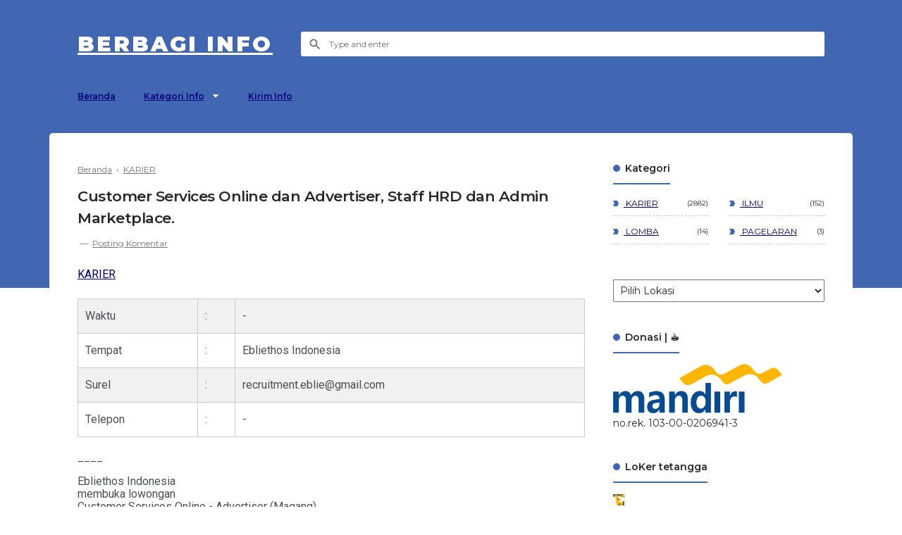

--- FILE ---
content_type: text/html; charset=UTF-8
request_url: https://www.dapursitus.web.id/b/stats?style=BLACK_TRANSPARENT&timeRange=ALL_TIME&token=APq4FmDn4A8sOowwn0POq0wjUtb6e7gpV6Ve4BZrExm0ZF8WlN4NCdnLWzbMGQ3L-KoreqeRmTrzvCFlHhM6CNcDb6Y0mA8UpQ
body_size: 14
content:
{"total":157186,"sparklineOptions":{"backgroundColor":{"fillOpacity":0.1,"fill":"#000000"},"series":[{"areaOpacity":0.3,"color":"#202020"}]},"sparklineData":[[0,10],[1,21],[2,82],[3,99],[4,7],[5,9],[6,9],[7,7],[8,6],[9,8],[10,12],[11,18],[12,18],[13,8],[14,11],[15,14],[16,54],[17,10],[18,8],[19,20],[20,9],[21,8],[22,24],[23,10],[24,10],[25,13],[26,15],[27,12],[28,11],[29,6]],"nextTickMs":1200000}

--- FILE ---
content_type: text/javascript; charset=UTF-8
request_url: https://www.dapursitus.web.id/feeds/posts/default/-/KARIER?alt=json-in-script&callback=related_results_labels&max-results=100
body_size: 61256
content:
// API callback
related_results_labels({"version":"1.0","encoding":"UTF-8","feed":{"xmlns":"http://www.w3.org/2005/Atom","xmlns$openSearch":"http://a9.com/-/spec/opensearchrss/1.0/","xmlns$blogger":"http://schemas.google.com/blogger/2008","xmlns$georss":"http://www.georss.org/georss","xmlns$gd":"http://schemas.google.com/g/2005","xmlns$thr":"http://purl.org/syndication/thread/1.0","id":{"$t":"tag:blogger.com,1999:blog-86431326930139387"},"updated":{"$t":"2026-01-21T12:00:00.125+07:00"},"category":[{"term":"KARIER"},{"term":"Jakarta"},{"term":"Yogyakarta"},{"term":"Jateng"},{"term":"Jabar"},{"term":"ILMU"},{"term":"Banten"},{"term":"Lampung"},{"term":"Jatim"},{"term":"daring"},{"term":"Bali"},{"term":"bebas"},{"term":"Kaltim"},{"term":"LOMBA"},{"term":"Sumsel"},{"term":"Kepri"},{"term":"Kalbar"},{"term":"Sulsel"},{"term":"Gorontalo"},{"term":"Sumut"},{"term":"Kalsel"},{"term":"Babel"},{"term":"NTB"},{"term":"Sumbar"},{"term":"Aceh"},{"term":"Indonesia"},{"term":"Jambi"},{"term":"Kaltara"},{"term":"PAGELARAN"},{"term":"Pabar"},{"term":"Papua"},{"term":"Riau"},{"term":"Sulut"},{"term":"Kalteng"},{"term":"NTT"},{"term":"Sulbar"},{"term":"Sulteng"},{"term":"Sultra"},{"term":"mancanegara"},{"term":"Bengkulu"}],"title":{"type":"text","$t":"berbagi info"},"subtitle":{"type":"html","$t":"media berbagi informasi "},"link":[{"rel":"http://schemas.google.com/g/2005#feed","type":"application/atom+xml","href":"https:\/\/www.dapursitus.web.id\/feeds\/posts\/default"},{"rel":"self","type":"application/atom+xml","href":"https:\/\/www.blogger.com\/feeds\/86431326930139387\/posts\/default\/-\/KARIER?alt=json-in-script\u0026max-results=100"},{"rel":"alternate","type":"text/html","href":"https:\/\/www.dapursitus.web.id\/search\/label\/KARIER"},{"rel":"hub","href":"http://pubsubhubbub.appspot.com/"},{"rel":"next","type":"application/atom+xml","href":"https:\/\/www.blogger.com\/feeds\/86431326930139387\/posts\/default\/-\/KARIER\/-\/KARIER?alt=json-in-script\u0026start-index=101\u0026max-results=100"}],"author":[{"name":{"$t":"Unknown"},"email":{"$t":"noreply@blogger.com"},"gd$image":{"rel":"http://schemas.google.com/g/2005#thumbnail","width":"16","height":"16","src":"https:\/\/img1.blogblog.com\/img\/b16-rounded.gif"}}],"generator":{"version":"7.00","uri":"http://www.blogger.com","$t":"Blogger"},"openSearch$totalResults":{"$t":"2882"},"openSearch$startIndex":{"$t":"1"},"openSearch$itemsPerPage":{"$t":"100"},"entry":[{"id":{"$t":"tag:blogger.com,1999:blog-86431326930139387.post-6079396537683553953"},"published":{"$t":"2026-01-21T12:00:00.001+07:00"},"updated":{"$t":"2026-01-21T12:00:00.120+07:00"},"category":[{"scheme":"http://www.blogger.com/atom/ns#","term":"KARIER"},{"scheme":"http://www.blogger.com/atom/ns#","term":"Kepri"}],"title":{"type":"text","$t":"Branch Supervisor"},"content":{"type":"html","$t":"\u003Cb\u003E\u003Ca href=\"\/search\/label\/KARIER\"\u003EKARIER\u003C\/a\u003E\u0026nbsp;\u003C\/b\u003E\u003Cbr \/\u003E\n    \u003Ctable cellpadding=\"0\" cellspacing=\"0\" style=\"text-align: left;\"\u003E\n      \u003Ctbody\u003E\n        \u003Ctr\u003E\n          \u003Ctd\u003E\u003Cb\u003EWaktu \u003C\/b\u003E\u003C\/td\u003E\n          \u003Ctd\u003E: \u003C\/td\u003E\n          \u003Ctd\u003Es\/d 20 Februari 2026\u0026nbsp;\u003C\/td\u003E\n        \u003C\/tr\u003E\n        \u003Ctr\u003E\n          \u003Ctd\u003E\u003Cb\u003ETempat \u003C\/b\u003E\u003C\/td\u003E\n          \u003Ctd\u003E: \u003C\/td\u003E\n          \u003Ctd\u003ESupra Primatama Nusantara\u003C\/td\u003E\n        \u003C\/tr\u003E\n        \u003Ctr\u003E\n          \u003Ctd\u003E\u003Cb\u003ESurel \u003C\/b\u003E\u003C\/td\u003E\n          \u003Ctd\u003E: \u003C\/td\u003E\n          \u003Ctd\u003Ebranch_jateng_pekalongan@biznetnetworks.com\u0026nbsp;\u003C\/td\u003E\n        \u003C\/tr\u003E\n        \u003Ctr\u003E\n          \u003Ctd\u003E\u003Cb\u003ETelepon \u003C\/b\u003E\u003C\/td\u003E\n          \u003Ctd\u003E: \u003C\/td\u003E\n          \u003Ctd\u003E(0285) 4460095\u0026nbsp;\u0026nbsp;\u003C\/td\u003E\n        \u003C\/tr\u003E\n      \u003C\/tbody\u003E\n    \u003C\/table\u003E\n\n\u003Cp\u003E\n____\n\u003C\/p\u003E\n\u003Cdiv\u003E\u003Cdiv\u003EBranch Supervisor (Batam)\u003C\/div\u003E\u003Cdiv\u003EKOTA BATAM, KEPULAUAN RIAU\u003C\/div\u003E\u003Cdiv\u003EBatas waktu lamaran 20 Februari 2026\u003C\/div\u003E\u003Cdiv\u003E\u003Cul style=\"text-align: left;\"\u003E\u003Cli\u003EBidang pekerjaan: Penjualan dan Pemasaran\u003C\/li\u003E\u003Cli\u003EJenis pekerjaan: Full time\u003C\/li\u003E\u003Cli\u003ETipe pekerjaan: Lowongan dalam negeri\u003C\/li\u003E\u003Cli\u003EJenis kelamin: Laki-laki \/ Perempuan\u003C\/li\u003E\u003Cli\u003ERentang gaji: Dirahasiakan\u003C\/li\u003E\u003C\/ul\u003E\u003C\/div\u003E\u003Cdiv\u003ETanggung Jawab:\u0026nbsp;\u0026nbsp;\u003C\/div\u003E\u003Cdiv\u003E\u003Cul style=\"text-align: left;\"\u003E\u003Cli\u003EMengelola operasional Branch sehari – hari meliputi penjualan dan operation\u0026nbsp;\u0026nbsp;\u003C\/li\u003E\u003Cli\u003EBertanggung jawab atas kegiatan penjualan \u0026amp; operation dan menjaga kelancaran arus kerja\u0026nbsp; Bertanggung jawab pada target penjualan Branch dan Area Coordinator\u0026nbsp; \u0026nbsp;\u003C\/li\u003E\u003Cli\u003EMengelola akun baru dan menyiapkan laporan untuk diserahkan ke Manager Regional\u0026nbsp; \u0026nbsp;\u003C\/li\u003E\u003Cli\u003EBertanggung jawab dalam branding, untuk meningkatkan keberadaan dan reputasi cabang dan perusahaan\u0026nbsp;\u0026nbsp;\u003C\/li\u003E\u003Cli\u003EMempromosikan dan menjalankan budaya penjualan dan membangun hubungan dengan pelanggan baru dan pelanggan yang sudah ada dengan mengindetifikasi kebutuhan mereka dan menentukan produk atau layanan yang sesuai\u0026nbsp;\u0026nbsp;\u003C\/li\u003E\u003C\/ul\u003E\u003C\/div\u003E\u003Cdiv\u003E\u003Cbr \/\u003E\u003C\/div\u003E\u003Cdiv\u003EPersyaratan Khusus\u003C\/div\u003E\u003Cdiv\u003E\u003Cul style=\"text-align: left;\"\u003E\u003Cli\u003ELaki-laki \/ Perempuan\u0026nbsp; \u0026nbsp;\u003C\/li\u003E\u003Cli\u003E28 – 35 tahun\u0026nbsp;\u0026nbsp;\u003C\/li\u003E\u003Cli\u003ES1 Jurusan Manajemen \/ Komunikasi \/ Public Relation \/ Teknik Informatika \/ Computer \/ Teknik Telekomunikasi \/ Marketing \/ Hubungan Internasional \/ Teknologi Informasi \/ Bisnis \/ Ekonomi Pembangunan dengan IPK min. 3.00\u0026nbsp;\u0026nbsp;\u003C\/li\u003E\u003Cli\u003EMemiliki pengalaman min. 3 – 5 tahun, lebih disukai di bidang ISP \/ System Integrator \/ Industri Internet\u0026nbsp;\u0026nbsp;\u003C\/li\u003E\u003Cli\u003EMemiliki kemampuan dalam teknik penjualan produk\u0026nbsp; \u0026nbsp;\u003C\/li\u003E\u003Cli\u003EMemiliki kemampuan komunikasi yang baik\u0026nbsp; \u0026nbsp;\u003C\/li\u003E\u003Cli\u003EMemiliki kepemimpinan dan kerja tim yang kuat\u0026nbsp;\u0026nbsp;\u003C\/li\u003E\u003C\/ul\u003E\u003C\/div\u003E\u003Cdiv\u003E\u003Cbr \/\u003E\u003C\/div\u003E\u003Cdiv\u003EPersyaratan Umum\u003C\/div\u003E\u003Cdiv\u003E\u003Cul style=\"text-align: left;\"\u003E\u003Cli\u003EMinimal pendidikan: Sarjana\u003C\/li\u003E\u003Cli\u003EStatus pernikahan: Tidak ada preferensi\u003C\/li\u003E\u003Cli\u003EMinimal pengalaman: 1 tahun\u003C\/li\u003E\u003Cli\u003EKondisi fisik: Non Disabilitas\u003C\/li\u003E\u003Cli\u003EKeterampilan: Microsoft Office, Data Management, Sales \u0026amp; Marketing, Operations, Community Management\u003C\/li\u003E\u003C\/ul\u003E\u003C\/div\u003E\u003C\/div\u003E\u003Cdiv\u003E\u003Cdiv\u003ESupra Primatama Nusantara - Pekalongan\u003C\/div\u003E\u003Cdiv\u003EIT \u0026amp; Telecommunication\u003C\/div\u003E\u003Cdiv\u003ERuko KH Mansyur 06, Jl. KH. Mansyur No.30, Bendan, Kec. Pekalongan Bar., Kota Pekalongan, Jawa Tengah\u003C\/div\u003E\u003Cdiv\u003E\u003Cbr \/\u003E\u003C\/div\u003E\u003Cdiv\u003EKontak: (0285) 4460095\u003C\/div\u003E\u003Cdiv\u003EEmail: branch_jateng_pekalongan@biznetnetworks.com\u003C\/div\u003E\u003C\/div\u003E\n\n\u003Cp\u003E\n____\n\u003C\/p\u003E\n@tg, 08012026"},"link":[{"rel":"replies","type":"application/atom+xml","href":"https:\/\/www.dapursitus.web.id\/feeds\/6079396537683553953\/comments\/default","title":"Posting Komentar"},{"rel":"replies","type":"text/html","href":"https:\/\/www.dapursitus.web.id\/2026\/01\/branch-supervisor.html#comment-form","title":"0 Komentar"},{"rel":"edit","type":"application/atom+xml","href":"https:\/\/www.blogger.com\/feeds\/86431326930139387\/posts\/default\/6079396537683553953"},{"rel":"self","type":"application/atom+xml","href":"https:\/\/www.blogger.com\/feeds\/86431326930139387\/posts\/default\/6079396537683553953"},{"rel":"alternate","type":"text/html","href":"https:\/\/www.dapursitus.web.id\/2026\/01\/branch-supervisor.html","title":"Branch Supervisor"}],"author":[{"name":{"$t":"Unknown"},"email":{"$t":"noreply@blogger.com"},"gd$image":{"rel":"http://schemas.google.com/g/2005#thumbnail","width":"16","height":"16","src":"https:\/\/img1.blogblog.com\/img\/b16-rounded.gif"}}],"thr$total":{"$t":"0"}},{"id":{"$t":"tag:blogger.com,1999:blog-86431326930139387.post-8857207247528654631"},"published":{"$t":"2026-01-20T12:30:00.026+07:00"},"updated":{"$t":"2026-01-20T12:30:00.113+07:00"},"category":[{"scheme":"http://www.blogger.com/atom/ns#","term":"Jateng"},{"scheme":"http://www.blogger.com/atom/ns#","term":"KARIER"}],"title":{"type":"text","$t":"Estimate"},"content":{"type":"html","$t":"\u003Cb\u003E\u003Ca href=\"\/search\/label\/KARIER\"\u003EKARIER\u003C\/a\u003E\u0026nbsp;\u003C\/b\u003E\u003Cbr \/\u003E\n    \u003Ctable cellpadding=\"0\" cellspacing=\"0\" style=\"text-align: left;\"\u003E\n      \u003Ctbody\u003E\n        \u003Ctr\u003E\n          \u003Ctd\u003E\u003Cb\u003EWaktu \u003C\/b\u003E\u003C\/td\u003E\n          \u003Ctd\u003E: \u003C\/td\u003E\n          \u003Ctd\u003E-\u0026nbsp;\u003C\/td\u003E\u003C\/tr\u003E\u003Ctr\u003E\u003Ctd\u003E\u003Cb\u003ETempat \u003C\/b\u003E\u003C\/td\u003E\n          \u003Ctd\u003E: \u003C\/td\u003E\n          \u003Ctd\u003EPT Nusa Raya Cipta, Tbk\u0026nbsp;\u003C\/td\u003E\u003C\/tr\u003E\u003Ctr\u003E\u003Ctd\u003E\u003Cb\u003ESurel \u003C\/b\u003E\u003C\/td\u003E\n          \u003Ctd\u003E: \u003C\/td\u003E\n          \u003Ctd\u003Esmgnrc@gmail.com\u0026nbsp;\u003C\/td\u003E\n        \u003C\/tr\u003E\n        \u003Ctr\u003E\n          \u003Ctd\u003E\u003Cb\u003ETelepon \u003C\/b\u003E\u003C\/td\u003E\n          \u003Ctd\u003E: \u003C\/td\u003E\n          \u003Ctd\u003E-(024) 6710416\u0026nbsp;\u003C\/td\u003E\n        \u003C\/tr\u003E\n      \u003C\/tbody\u003E\n    \u003C\/table\u003E\n\n\u003Cp\u003E\n____\n\u003C\/p\u003E\n\u003Cdiv\u003E\u003Cdiv\u003EPT. Nusa Raya Cipta, Tbk (Cabang Semarang)\u003C\/div\u003E\u003Cdiv\u003Emembuka lowongan\u003C\/div\u003E\u003Cdiv\u003EEstimate\u003C\/div\u003E\u003Cdiv\u003E\u003Cbr \/\u003E\u003C\/div\u003E\u003Cdiv\u003EPT. Nusa Raya Cipta, Tbk (Cabang Semarang) bergerak di jasa kontraktor umum, menangani pekerjaan konstruksi proyek seperti pabrik, apartemen, gedung komersial, hotel, rumah sakit, infrastruktur (jembatan, jalan tol, jalan raya, pembukaan lahan kawasan industri, flyover)\u003C\/div\u003E\u003Cdiv\u003E\u003Cbr \/\u003E\u003C\/div\u003E\u003Cdiv\u003ERingkasan\u003C\/div\u003E\u003Cdiv\u003E\u003Cul style=\"text-align: left;\"\u003E\u003Cli\u003EPendidikan: S1 \/ D4\u003C\/li\u003E\u003Cli\u003EPengalaman: 0 - 2 Tahun\u003C\/li\u003E\u003Cli\u003EGender: Pria\/Wanita\u003C\/li\u003E\u003Cli\u003EBesaran Gaji: Kompetitif\u003C\/li\u003E\u003C\/ul\u003E\u003C\/div\u003E\u003Cdiv\u003ELokasi Kerja:\u003C\/div\u003E\u003Cdiv\u003EKota Semarang, Jawa Tengah\u003C\/div\u003E\u003Cdiv\u003E\u003Cbr \/\u003E\u003C\/div\u003E\u003Cdiv\u003EDeskripsi Pekerjaan\u003C\/div\u003E\u003Cdiv\u003E\u003Cul style=\"text-align: left;\"\u003E\u003Cli\u003EMembantu team estimator dalam menyiapkan \/mengedit RAB untuk tender\u003C\/li\u003E\u003Cli\u003EMelakukan perhitungan volume pekerjaan dan mencari harga tiap item pekerjaan\u003C\/li\u003E\u003Cli\u003EMembantu dalam penyusunan BQ tender\u003C\/li\u003E\u003C\/ul\u003E\u003C\/div\u003E\u003Cdiv\u003ESyarat Pekerjaan\u003C\/div\u003E\u003Cdiv\u003E\u003Cul style=\"text-align: left;\"\u003E\u003Cli\u003EPria\/Wanita\u003C\/li\u003E\u003Cli\u003EMin. Lulusan S1 Teknik Sipil\u003C\/li\u003E\u003Cli\u003EDiutamakan pengalaman min. I tahun, Fresh Graduate diperbolehkan melamar\u003C\/li\u003E\u003Cli\u003EJujur \u0026amp; bertanggung jawab, dan dapat bekerjasama dalam team\u003C\/li\u003E\u003C\/ul\u003E\u003C\/div\u003E\u003Cdiv\u003EMore info (024) 6710416.\u003C\/div\u003E\u003Cdiv\u003E\u003Cbr \/\u003E\u003C\/div\u003E\u003Cdiv\u003EKirim Lamaran\u003C\/div\u003E\u003Cdiv\u003EEmail: smgnrc@gmail.com\u003C\/div\u003E\u003C\/div\u003E\n\n\u003Cp\u003E\n____\n\u003C\/p\u003E\nLJ-09012026"},"link":[{"rel":"replies","type":"application/atom+xml","href":"https:\/\/www.dapursitus.web.id\/feeds\/8857207247528654631\/comments\/default","title":"Posting Komentar"},{"rel":"replies","type":"text/html","href":"https:\/\/www.dapursitus.web.id\/2026\/01\/estimate.html#comment-form","title":"0 Komentar"},{"rel":"edit","type":"application/atom+xml","href":"https:\/\/www.blogger.com\/feeds\/86431326930139387\/posts\/default\/8857207247528654631"},{"rel":"self","type":"application/atom+xml","href":"https:\/\/www.blogger.com\/feeds\/86431326930139387\/posts\/default\/8857207247528654631"},{"rel":"alternate","type":"text/html","href":"https:\/\/www.dapursitus.web.id\/2026\/01\/estimate.html","title":"Estimate"}],"author":[{"name":{"$t":"Unknown"},"email":{"$t":"noreply@blogger.com"},"gd$image":{"rel":"http://schemas.google.com/g/2005#thumbnail","width":"16","height":"16","src":"https:\/\/img1.blogblog.com\/img\/b16-rounded.gif"}}],"thr$total":{"$t":"0"}},{"id":{"$t":"tag:blogger.com,1999:blog-86431326930139387.post-1048350620808831862"},"published":{"$t":"2026-01-19T12:30:00.024+07:00"},"updated":{"$t":"2026-01-19T12:30:00.125+07:00"},"category":[{"scheme":"http://www.blogger.com/atom/ns#","term":"Jabar"},{"scheme":"http://www.blogger.com/atom/ns#","term":"KARIER"}],"title":{"type":"text","$t":"QC \u0026 QA Kayu, Manager Produksi Kayu"},"content":{"type":"html","$t":"\u003Cb\u003E\u003Ca href=\"\/search\/label\/KARIER\"\u003EKARIER\u003C\/a\u003E\u0026nbsp;\u003C\/b\u003E\u003Cbr \/\u003E\n    \u003Ctable cellpadding=\"0\" cellspacing=\"0\" style=\"text-align: left;\"\u003E\n      \u003Ctbody\u003E\n        \u003Ctr\u003E\n          \u003Ctd\u003E\u003Cb\u003EWaktu \u003C\/b\u003E\u003C\/td\u003E\n          \u003Ctd\u003E: \u003C\/td\u003E\n          \u003Ctd\u003E-\u0026nbsp;\u003C\/td\u003E\u003C\/tr\u003E\u003Ctr\u003E\u003Ctd\u003E\u003Cb\u003ETempat \u003C\/b\u003E\u003C\/td\u003E\n          \u003Ctd\u003E: \u003C\/td\u003E\n          \u003Ctd\u003E\u003Cdiv\u003EPT Khavindo Mebel Indonesia\u0026nbsp;\u003C\/div\u003E\u003C\/td\u003E\n        \u003C\/tr\u003E\n        \u003Ctr\u003E\n          \u003Ctd\u003E\u003Cb\u003ESurel \u003C\/b\u003E\u003C\/td\u003E\n          \u003Ctd\u003E: \u003C\/td\u003E\n          \u003Ctd\u003E\u003Cdiv\u003Ehrd55cbn@gmail.com\u0026nbsp;\u003C\/div\u003E\u003C\/td\u003E\n        \u003C\/tr\u003E\n        \u003Ctr\u003E\n          \u003Ctd\u003E\u003Cb\u003ETelepon \u003C\/b\u003E\u003C\/td\u003E\n          \u003Ctd\u003E: \u003C\/td\u003E\n          \u003Ctd\u003E-\u0026nbsp;\u003C\/td\u003E\n        \u003C\/tr\u003E\n      \u003C\/tbody\u003E\n    \u003C\/table\u003E\n\n\u003Cp\u003E\n____\n\u003C\/p\u003E\n\u003Cdiv\u003EPT. Khavindo Mebel Indonesia bergerak di industri Furniture Kayu dan Rotan untuk pasar Ekspor ke berbagai negara. Saat ini membuka lowongan untuk posisi sebagai :\u003C\/div\u003E\u003Cdiv\u003E\u003Cul style=\"text-align: left;\"\u003E\u003Cli\u003EQC \u0026amp; QA Kayu\u003C\/li\u003E\u003Cli\u003EManager Produksi Kayu\u003C\/li\u003E\u003C\/ul\u003E\u003C\/div\u003E\u003Cdiv\u003ERingkasan\u003C\/div\u003E\u003Cdiv\u003E\u003Cul style=\"text-align: left;\"\u003E\u003Cli\u003EPendidikan: SMA \/ SMK, D1 - D3, S1 \/ D4\u003C\/li\u003E\u003Cli\u003EPengalaman: 0 - 2 Tahun\u003C\/li\u003E\u003Cli\u003EGender: Pria\/Wanita\u003C\/li\u003E\u003Cli\u003EBesaran Gaji: Kompetitif\u003C\/li\u003E\u003C\/ul\u003E\u003C\/div\u003E\u003Cdiv\u003ELokasi Kerja:\u003C\/div\u003E\u003Cdiv\u003EJl. Nyi Mas Wanawati No.55, Tegalwangi, Kec. Weru, Kabupaten Cirebon, Jawa Barat\u003C\/div\u003E\u003Cdiv\u003E\u003Cbr \/\u003E\u003C\/div\u003E\u003Cdiv\u003ESyarat Pekerjaan\u003C\/div\u003E\u003Cdiv\u003EQC \u0026amp; QA Kayu\u003C\/div\u003E\u003Cdiv\u003E\u003Cul style=\"text-align: left;\"\u003E\u003Cli\u003EBerpengalaman sebagai QC\/QA di industri furniture kayu minimal 2 tahun\u003C\/li\u003E\u003Cli\u003EMemahami prosedur produksi furniture kayu\u003C\/li\u003E\u003Cli\u003EMemahami pembuatan sample produksi kayu\u003C\/li\u003E\u003Cli\u003ETegas dalam pengambilan keputusan dan penerapan standard kualitas produk\u003C\/li\u003E\u003Cli\u003EMemahami kualitas produk furniture kayu jati\u003C\/li\u003E\u003Cli\u003EMemahami kualitas bahan baku kayu (jati recycle, jati baru, sungkai, dll)\u003C\/li\u003E\u003Cli\u003EMampu membaca gambar teknik\u003C\/li\u003E\u003Cli\u003EMampu bekerja di bawah tekanan\u003C\/li\u003E\u003Cli\u003EMempunyai komitmen kerja, dan bertanggung jawab\u003C\/li\u003E\u003Cli\u003EDisiplin dan teliti terhadap pekerjaan\u003C\/li\u003E\u003C\/ul\u003E\u003C\/div\u003E\u003Cdiv\u003EManager Produksi Kayu\u003C\/div\u003E\u003Cdiv\u003E\u003Cul style=\"text-align: left;\"\u003E\u003Cli\u003EPendidikan minimal SMA\/SMK\u003C\/li\u003E\u003Cli\u003EBerpengalaman sebagai Kepala Produksi di industri furniture kayu minimal 3 tahun\u003C\/li\u003E\u003Cli\u003EMemahami alur produksi Furniture Kayu\u003C\/li\u003E\u003Cli\u003EMemahami kualitas produk furniture kayu jati\u003C\/li\u003E\u003Cli\u003EMemahami kualitas bahan baku kayu (jati recycle, jati baru, sungkai, pinus, dll)\u003C\/li\u003E\u003Cli\u003EMemiliki jaringan Supplier dan Subkon Kayu\u003C\/li\u003E\u003Cli\u003EMahir membuat rencana produksi, mengontrol produksi dan menganalisa produksi\u003C\/li\u003E\u003Cli\u003ETerbiasa bekerja dalam tekanan dan target\u003C\/li\u003E\u003Cli\u003EMempunyai komitmen kerja dan bertanggung jawab\u003C\/li\u003E\u003C\/ul\u003E\u003C\/div\u003E\u003Cdiv\u003EKirim CV dan lamaranmu ke Email.\u003C\/div\u003E\u003Cdiv\u003EEmail: hrd55cbn@gmail.com\u003C\/div\u003E\u003Cdiv\u003EAlamat: PT Khavindo Mebel Indonesia, JI. Nyi Mas Wanawati No. 55 Tegalwangi Kecamatan Weru, Kabupaten Cirebon - Jawa Barat\u003C\/div\u003E\n\n\u003Cp\u003E\n____\n\u003C\/p\u003E\nLS-09012026"},"link":[{"rel":"replies","type":"application/atom+xml","href":"https:\/\/www.dapursitus.web.id\/feeds\/1048350620808831862\/comments\/default","title":"Posting Komentar"},{"rel":"replies","type":"text/html","href":"https:\/\/www.dapursitus.web.id\/2026\/01\/qc-qa-kayu-manager-produksi-kayu.html#comment-form","title":"0 Komentar"},{"rel":"edit","type":"application/atom+xml","href":"https:\/\/www.blogger.com\/feeds\/86431326930139387\/posts\/default\/1048350620808831862"},{"rel":"self","type":"application/atom+xml","href":"https:\/\/www.blogger.com\/feeds\/86431326930139387\/posts\/default\/1048350620808831862"},{"rel":"alternate","type":"text/html","href":"https:\/\/www.dapursitus.web.id\/2026\/01\/qc-qa-kayu-manager-produksi-kayu.html","title":"QC \u0026 QA Kayu, Manager Produksi Kayu"}],"author":[{"name":{"$t":"Unknown"},"email":{"$t":"noreply@blogger.com"},"gd$image":{"rel":"http://schemas.google.com/g/2005#thumbnail","width":"16","height":"16","src":"https:\/\/img1.blogblog.com\/img\/b16-rounded.gif"}}],"thr$total":{"$t":"0"}},{"id":{"$t":"tag:blogger.com,1999:blog-86431326930139387.post-268063867580972679"},"published":{"$t":"2026-01-18T12:00:00.016+07:00"},"updated":{"$t":"2026-01-18T12:00:00.144+07:00"},"category":[{"scheme":"http://www.blogger.com/atom/ns#","term":"KARIER"},{"scheme":"http://www.blogger.com/atom/ns#","term":"Yogyakarta"}],"title":{"type":"text","$t":"3D Modeller"},"content":{"type":"html","$t":"\u003Cb\u003E\u003Ca href=\"\/search\/label\/KARIER\"\u003EKARIER\u003C\/a\u003E\u0026nbsp;\u003C\/b\u003E\u003Cbr \/\u003E\n    \u003Ctable cellpadding=\"0\" cellspacing=\"0\" style=\"text-align: left;\"\u003E\n      \u003Ctbody\u003E\n        \u003Ctr\u003E\n          \u003Ctd\u003E\u003Cb\u003EWaktu \u003C\/b\u003E\u003C\/td\u003E\n          \u003Ctd\u003E: \u003C\/td\u003E\n          \u003Ctd\u003Es\/d 31 Januari 2026\u003C\/td\u003E\n        \u003C\/tr\u003E\n        \u003Ctr\u003E\n          \u003Ctd\u003E\u003Cb\u003ETempat \u003C\/b\u003E\u003C\/td\u003E\n          \u003Ctd\u003E: \u003C\/td\u003E\n          \u003Ctd\u003E\u003Cdiv\u003ECV Custom Living\u0026nbsp;\u003C\/div\u003E\u003C\/td\u003E\n        \u003C\/tr\u003E\n        \u003Ctr\u003E\n          \u003Ctd\u003E\u003Cb\u003ESurel \u003C\/b\u003E\u003C\/td\u003E\n          \u003Ctd\u003E: \u003C\/td\u003E\n          \u003Ctd\u003Erecruitment.cliving@gmail.com\u0026nbsp;\u003C\/td\u003E\n        \u003C\/tr\u003E\n        \u003Ctr\u003E\n          \u003Ctd\u003E\u003Cb\u003ETelepon \u003C\/b\u003E\u003C\/td\u003E\n          \u003Ctd\u003E: \u003C\/td\u003E\n          \u003Ctd\u003E\u003Cbr \/\u003E\u003C\/td\u003E\n        \u003C\/tr\u003E\n      \u003C\/tbody\u003E\n    \u003C\/table\u003E\n\n\u003Cp\u003E\n____\n\u003C\/p\u003E\n\u003Cdiv\u003ECV. Custom Living adalah perusahaan yang bergerak di bidang ekspor custom furniture dan saat ini sedang membuka kesempatan bagi talenta kreatif untuk bergabung sebagai 3D Modeller.\u003C\/div\u003E\u003Cdiv\u003E\u003Cbr \/\u003E\u003C\/div\u003E\u003Cdiv\u003ERingkasan\u003C\/div\u003E\u003Cdiv\u003E\u003Cul style=\"text-align: left;\"\u003E\u003Cli\u003EPendidikan: SMA \/ SMK, D1 - D3, S1 \/ D4\u003C\/li\u003E\u003Cli\u003EPengalaman: 0 - 2 Tahun\u003C\/li\u003E\u003Cli\u003EGender: Pria\/Wanita\u003C\/li\u003E\u003Cli\u003EBesaran Gaji: Kompetitif\u003C\/li\u003E\u003Cli\u003EBatas Lamaran: 31 Januari 2026\u003C\/li\u003E\u003C\/ul\u003E\u003C\/div\u003E\u003Cdiv\u003ELokasi Kerja:\u003C\/div\u003E\u003Cdiv\u003EDIY\u003C\/div\u003E\u003Cdiv\u003E\u003Cbr \/\u003E\u003C\/div\u003E\u003Cdiv\u003EDeskripsi Pekerjaan\u003C\/div\u003E\u003Cdiv\u003E\u003Cul style=\"text-align: left;\"\u003E\u003Cli\u003EMembuat model 3D dan rendering untuk produk furnitur dan interior\u003C\/li\u003E\u003Cli\u003EMengembangkan visual desain berdasarkan brief, gambar teknis, atau referensi\u003C\/li\u003E\u003Cli\u003EMelakukan revisi desain sesuai arahan tim atau klien\u003C\/li\u003E\u003Cli\u003EBerkoordinasi dengan tim desain\/produksi untuk memastikan kesesuaian desain\u003C\/li\u003E\u003C\/ul\u003E\u003C\/div\u003E\u003Cdiv\u003ESyarat Pekerjaan\u003C\/div\u003E\u003Cdiv\u003E\u003Cul style=\"text-align: left;\"\u003E\u003Cli\u003EPendidikan minimal SMK\/D3\/S1 (Desain Interior, Desain Produk, Arsitektur, Animasi atau bidang terkait)\u003C\/li\u003E\u003Cli\u003EDiutamakan memiliki pemahaman yang baik tentang interior dan furnitur\u003C\/li\u003E\u003Cli\u003EMampu membuat 3D modelling dan rendering interior\/furnitur secara detail dan proporsional\u003C\/li\u003E\u003Cli\u003EMenguasai software 3D seperti: SketchUp \/ Blender \/ 3ds Max \/ Rhino dan Software rendering (V-Ray, Enscape, Lumion, Corona, atau sejenisnya)\u003C\/li\u003E\u003Cli\u003EMemahami gambar kerja furnitur (ukuran, material, konstruksi) menjadi nilai tambah\u003C\/li\u003E\u003Cli\u003EDiutamakan yang bisa menguasai prompt desain Ai\u003C\/li\u003E\u003Cli\u003EMemiliki sense desain, detail, dan estetika yang baik\u003C\/li\u003E\u003Cli\u003EBisa bekerja secara mandiri maupun dalam tim\u003C\/li\u003E\u003C\/ul\u003E\u003C\/div\u003E\u003Cdiv\u003EKirim Lamaran\u003C\/div\u003E\u003Cdiv\u003EEmail: recruitment.cliving@gmail.com\u003C\/div\u003E\n\n\u003Cp\u003E\n____\n\u003C\/p\u003E\nLJ-09012026"},"link":[{"rel":"replies","type":"application/atom+xml","href":"https:\/\/www.dapursitus.web.id\/feeds\/268063867580972679\/comments\/default","title":"Posting Komentar"},{"rel":"replies","type":"text/html","href":"https:\/\/www.dapursitus.web.id\/2026\/01\/3d-modeller.html#comment-form","title":"0 Komentar"},{"rel":"edit","type":"application/atom+xml","href":"https:\/\/www.blogger.com\/feeds\/86431326930139387\/posts\/default\/268063867580972679"},{"rel":"self","type":"application/atom+xml","href":"https:\/\/www.blogger.com\/feeds\/86431326930139387\/posts\/default\/268063867580972679"},{"rel":"alternate","type":"text/html","href":"https:\/\/www.dapursitus.web.id\/2026\/01\/3d-modeller.html","title":"3D Modeller"}],"author":[{"name":{"$t":"Unknown"},"email":{"$t":"noreply@blogger.com"},"gd$image":{"rel":"http://schemas.google.com/g/2005#thumbnail","width":"16","height":"16","src":"https:\/\/img1.blogblog.com\/img\/b16-rounded.gif"}}],"thr$total":{"$t":"0"}},{"id":{"$t":"tag:blogger.com,1999:blog-86431326930139387.post-1779867265472124746"},"published":{"$t":"2026-01-17T12:00:00.001+07:00"},"updated":{"$t":"2026-01-17T12:00:00.249+07:00"},"category":[{"scheme":"http://www.blogger.com/atom/ns#","term":"Jabar"},{"scheme":"http://www.blogger.com/atom/ns#","term":"KARIER"}],"title":{"type":"text","$t":"Lanscape Staff, Sales Marketing"},"content":{"type":"html","$t":"\u003Cb\u003E\u003Ca href=\"\/search\/label\/KARIER\"\u003EKARIER\u003C\/a\u003E\u0026nbsp;\u003C\/b\u003E\u003Cbr \/\u003E\n    \u003Ctable cellpadding=\"0\" cellspacing=\"0\" style=\"text-align: left;\"\u003E\n      \u003Ctbody\u003E\n        \u003Ctr\u003E\n          \u003Ctd\u003E\u003Cb\u003EWaktu \u003C\/b\u003E\u003C\/td\u003E\n          \u003Ctd\u003E: \u003C\/td\u003E\n          \u003Ctd\u003E-\u0026nbsp;\u003C\/td\u003E\u003C\/tr\u003E\u003Ctr\u003E\u003Ctd\u003E\u003Cb\u003ETempat \u003C\/b\u003E\u003C\/td\u003E\n          \u003Ctd\u003E: \u003C\/td\u003E\n          \u003Ctd\u003E\u003Cdiv\u003EGet Spirit\u0026nbsp;\u003C\/div\u003E\u003C\/td\u003E\n        \u003C\/tr\u003E\n        \u003Ctr\u003E\n          \u003Ctd\u003E\u003Cb\u003ESurel \u003C\/b\u003E\u003C\/td\u003E\n          \u003Ctd\u003E: \u003C\/td\u003E\n          \u003Ctd\u003E-\u0026nbsp;\u003C\/td\u003E\n        \u003C\/tr\u003E\n        \u003Ctr\u003E\n          \u003Ctd\u003E\u003Cb\u003ETelepon \u003C\/b\u003E\u003C\/td\u003E\n          \u003Ctd\u003E: \u003C\/td\u003E\n          \u003Ctd\u003E-\u0026nbsp;\u003C\/td\u003E\n        \u003C\/tr\u003E\n      \u003C\/tbody\u003E\n    \u003C\/table\u003E\n\n\u003Cp\u003E\n____\n\u003C\/p\u003E\n\u003Cdiv\u003EGet Spirit merupakan Biro Layanan jasa psikologi yang menangani layanan head hunter bagi perusahaan. Saat ini membuka lowongan kerja untuk posisi sebagai:\u003C\/div\u003E\u003Cdiv\u003E\u003Cul style=\"text-align: left;\"\u003E\u003Cli\u003ELanscape Staff\u003C\/li\u003E\u003Cli\u003ESales Marketing\u003C\/li\u003E\u003C\/ul\u003E\u003C\/div\u003E\u003Cdiv\u003ERingkasan\u003C\/div\u003E\u003Cdiv\u003E\u003Cul style=\"text-align: left;\"\u003E\u003Cli\u003EPendidikan: D1 - D3, S1 \/ D4, S1\u003C\/li\u003E\u003Cli\u003EPengalaman: 0 - 2 Tahun\u003C\/li\u003E\u003Cli\u003EGender: Pria\/Wanita\u003C\/li\u003E\u003Cli\u003EBesaran Gaji: Kompetitif\u003C\/li\u003E\u003C\/ul\u003E\u003C\/div\u003E\u003Cdiv\u003ELokasi Kerja:\u003C\/div\u003E\u003Cdiv\u003EKota Bandung, Jawa Barat\u003C\/div\u003E\u003Cdiv\u003E\u003Cbr \/\u003E\u003C\/div\u003E\u003Cdiv\u003ESyarat Pekerjaan\u003C\/div\u003E\u003Cdiv\u003ELanscape Staff\u003C\/div\u003E\u003Cdiv\u003E\u003Cul style=\"text-align: left;\"\u003E\u003Cli\u003ELulusan S1\/D3 pertanian atau arsitektur lanskap.\u003C\/li\u003E\u003Cli\u003EMemahami berbagai jenis tanaman dan perawatannya.\u003C\/li\u003E\u003Cli\u003EMenguasai MS Office (Excel, Word, PowerPoint) dan mampu mengoperasikan SketchUp (minimal untuk ukur area dan membaca gambar teknis).\u003C\/li\u003E\u003Cli\u003EMemiliki kemampuan memimpin dan mengelola pegawai di lapangan.\u003C\/li\u003E\u003Cli\u003EMemiliki kemampuan komunikasi yang baik untuk koordinasi tim dan pelaporan.\u003C\/li\u003E\u003Cli\u003ETerbiasa bekerja dengan mobilitas tinggi dan dominan kerja lapangan.\u003C\/li\u003E\u003Cli\u003ESilahkan mendaftar melalui bit.ly\/FormLoker_GS\u003C\/li\u003E\u003C\/ul\u003E\u003C\/div\u003E\u003Cdiv\u003E\u003Cbr \/\u003E\u003C\/div\u003E\u003Cdiv\u003ESales Marketing\u003C\/div\u003E\u003Cdiv\u003E\u003Cul style=\"text-align: left;\"\u003E\u003Cli\u003EUsia minimal 25 tahun.\u003C\/li\u003E\u003Cli\u003EJujur, pekerja keras, sabar, dan memiliki etika kerja yang baik\u003C\/li\u003E\u003Cli\u003EMampu menguasai product knowledge dengan cepat dan mau belajar hal baru.\u003C\/li\u003E\u003Cli\u003EMampu bekerja sama dalam tim maupun secara mandiri.\u003C\/li\u003E\u003Cli\u003EMemiliki kendaraan roda dua (motor) pribadi.\u003C\/li\u003E\u003Cli\u003EMemiliki SIM C yang masih aktif.\u003C\/li\u003E\u003Cli\u003EPenempatan Kota Bandung\u003C\/li\u003E\u003Cli\u003EBersedia ditugaskan ke luar kota sesuai kebutuhan operasional\u0026nbsp;\u003C\/li\u003E\u003Cli\u003ESilahkan mendaftar melalui bit.ly\/FormLoker_GS\u003C\/li\u003E\u003C\/ul\u003E\u003C\/div\u003E\u003Cdiv\u003E\u003Cdiv\u003E\u003Cbr \/\u003E\u003C\/div\u003E\u003C\/div\u003E\u003Cdiv\u003EKirim Lamaran\u003C\/div\u003E\u003Cdiv\u003EFormulir: https:\/\/bit.ly\/FormLoker_GS\u003C\/div\u003E\n\n\u003Cp\u003E\n____\n\u003C\/p\u003E\nLB-09012026"},"link":[{"rel":"replies","type":"application/atom+xml","href":"https:\/\/www.dapursitus.web.id\/feeds\/1779867265472124746\/comments\/default","title":"Posting Komentar"},{"rel":"replies","type":"text/html","href":"https:\/\/www.dapursitus.web.id\/2026\/01\/lanscape-staff-sales-marketing.html#comment-form","title":"0 Komentar"},{"rel":"edit","type":"application/atom+xml","href":"https:\/\/www.blogger.com\/feeds\/86431326930139387\/posts\/default\/1779867265472124746"},{"rel":"self","type":"application/atom+xml","href":"https:\/\/www.blogger.com\/feeds\/86431326930139387\/posts\/default\/1779867265472124746"},{"rel":"alternate","type":"text/html","href":"https:\/\/www.dapursitus.web.id\/2026\/01\/lanscape-staff-sales-marketing.html","title":"Lanscape Staff, Sales Marketing"}],"author":[{"name":{"$t":"Unknown"},"email":{"$t":"noreply@blogger.com"},"gd$image":{"rel":"http://schemas.google.com/g/2005#thumbnail","width":"16","height":"16","src":"https:\/\/img1.blogblog.com\/img\/b16-rounded.gif"}}],"thr$total":{"$t":"0"}},{"id":{"$t":"tag:blogger.com,1999:blog-86431326930139387.post-8454692299946867337"},"published":{"$t":"2026-01-16T12:30:00.000+07:00"},"updated":{"$t":"2026-01-16T12:30:00.118+07:00"},"category":[{"scheme":"http://www.blogger.com/atom/ns#","term":"Jateng"},{"scheme":"http://www.blogger.com/atom/ns#","term":"KARIER"}],"title":{"type":"text","$t":"Sales Proyek"},"content":{"type":"html","$t":"\u003Cb\u003E\u003Ca href=\"\/search\/label\/KARIER\"\u003EKARIER\u003C\/a\u003E\u0026nbsp;\u003C\/b\u003E\u003Cbr \/\u003E\n    \u003Ctable cellpadding=\"0\" cellspacing=\"0\" style=\"text-align: left;\"\u003E\n      \u003Ctbody\u003E\n        \u003Ctr\u003E\n          \u003Ctd\u003E\u003Cb\u003EWaktu \u003C\/b\u003E\u003C\/td\u003E\n          \u003Ctd\u003E: \u003C\/td\u003E\n          \u003Ctd\u003Es\/d 31 Januari 2026\u0026nbsp;\u003C\/td\u003E\n        \u003C\/tr\u003E\n        \u003Ctr\u003E\n          \u003Ctd\u003E\u003Cb\u003ETempat \u003C\/b\u003E\u003C\/td\u003E\n          \u003Ctd\u003E: \u003C\/td\u003E\n          \u003Ctd\u003E\u003Cdiv\u003ECV Berkibar Bangun Bersama\u0026nbsp;\u003C\/div\u003E\u003C\/td\u003E\n        \u003C\/tr\u003E\n        \u003Ctr\u003E\n          \u003Ctd\u003E\u003Cb\u003ESurel \u003C\/b\u003E\u003C\/td\u003E\n          \u003Ctd\u003E: \u003C\/td\u003E\n          \u003Ctd\u003E-\u0026nbsp;\u003C\/td\u003E\n        \u003C\/tr\u003E\n        \u003Ctr\u003E\n          \u003Ctd\u003E\u003Cb\u003ETelepon \u003C\/b\u003E\u003C\/td\u003E\n          \u003Ctd\u003E: \u003C\/td\u003E\n          \u003Ctd\u003E-\u0026nbsp;\u003C\/td\u003E\n        \u003C\/tr\u003E\n      \u003C\/tbody\u003E\n    \u003C\/table\u003E\n\n\u003Cp\u003E\n____\n\u003C\/p\u003E\n\u003Cdiv\u003ECV. Berkibar Bangun Bersama (@berkibarsanitary) merupakan perusahaan distributor barang seperti Water Heater, Granit Tiles, Engineering Door, Kitchen Sink \u0026amp; Fire Extinguisher untuk proyek konstruksi bangunan. Beberapa merk yang kami handle antara lain Ariston Water Heater, Venus Granit, Best Door \u0026amp; Gunnebo APAR. Kami sedang mencari kandidat yang tepat untuk posisi SALES PROYEK.\u003C\/div\u003E\u003Cdiv\u003E\u003Cbr \/\u003E\u003C\/div\u003E\u003Cdiv\u003EWebsite: www.berkibarbangunbersama.com\u003C\/div\u003E\u003Cdiv\u003E\u003Cbr \/\u003E\u003C\/div\u003E\u003Cdiv\u003ERingkasan\u003C\/div\u003E\u003Cdiv\u003E\u003Cul style=\"text-align: left;\"\u003E\u003Cli\u003EPendidikan: SMA \/ SMK, D1 - D3, S1 \/ D4\u003C\/li\u003E\u003Cli\u003EPengalaman: 1 - 2 Tahun\u003C\/li\u003E\u003Cli\u003EGender: Pria\/Wanita\u003C\/li\u003E\u003Cli\u003EBesaran Gaji: 3,5 - 4,5 juta\u003C\/li\u003E\u003Cli\u003EBatas Lamaran: 31 Januari 2026\u003C\/li\u003E\u003C\/ul\u003E\u003C\/div\u003E\u003Cdiv\u003ELokasi Kerja:\u003C\/div\u003E\u003Cdiv\u003EKota Semarang, Jawa Tengah\u003C\/div\u003E\u003Cdiv\u003E\u003Cbr \/\u003E\u003C\/div\u003E\u003Cdiv\u003EDeskripsi Pekerjaan\u003C\/div\u003E\u003Cdiv\u003E\u003Cul style=\"text-align: left;\"\u003E\u003Cli\u003EMemasarkan semua line-up product dari perusahaan\u003C\/li\u003E\u003Cli\u003EBerhubungan baik dengan customer\u003C\/li\u003E\u003Cli\u003EHandling komplain\u003C\/li\u003E\u003Cli\u003EMemastikan barang diterima customer dengan baik\u003C\/li\u003E\u003Cli\u003EBertanggung jawab dengan pembayaran dari customer\u003C\/li\u003E\u003Cli\u003EMenyusun laporan\u003C\/li\u003E\u003Cli\u003EMenerima komisi penjualan \u0026amp; asuransi kesehatan\u003C\/li\u003E\u003C\/ul\u003E\u003C\/div\u003E\u003Cdiv\u003ESyarat Pekerjaan\u003C\/div\u003E\u003Cdiv\u003E\u003Cul style=\"text-align: left;\"\u003E\u003Cli\u003EPria\/ Wanita, pengalaman bekerja dalam dunia sales minimal 1 tahun\u003C\/li\u003E\u003Cli\u003EPendidikan minimal SMA\u003C\/li\u003E\u003Cli\u003EMemiliki kendaraan pribadi \u0026amp; SIM A\/ C\u003C\/li\u003E\u003Cli\u003ESanggup melakukan perjalanan dinas ke luar kota\u003C\/li\u003E\u003Cli\u003ETarget oriented\u003C\/li\u003E\u003C\/ul\u003E\u003C\/div\u003E\u003Cdiv\u003EKirim Lamaran\u003C\/div\u003E\u003Cdiv\u003EFormulir: https:\/\/forms.gle\/ndUL5yJdAkHszrMT7\u003C\/div\u003E\n\n\u003Cp\u003E\n____\n\u003C\/p\u003E\nLS-09012026"},"link":[{"rel":"replies","type":"application/atom+xml","href":"https:\/\/www.dapursitus.web.id\/feeds\/8454692299946867337\/comments\/default","title":"Posting Komentar"},{"rel":"replies","type":"text/html","href":"https:\/\/www.dapursitus.web.id\/2026\/01\/sales-proyek.html#comment-form","title":"0 Komentar"},{"rel":"edit","type":"application/atom+xml","href":"https:\/\/www.blogger.com\/feeds\/86431326930139387\/posts\/default\/8454692299946867337"},{"rel":"self","type":"application/atom+xml","href":"https:\/\/www.blogger.com\/feeds\/86431326930139387\/posts\/default\/8454692299946867337"},{"rel":"alternate","type":"text/html","href":"https:\/\/www.dapursitus.web.id\/2026\/01\/sales-proyek.html","title":"Sales Proyek"}],"author":[{"name":{"$t":"Unknown"},"email":{"$t":"noreply@blogger.com"},"gd$image":{"rel":"http://schemas.google.com/g/2005#thumbnail","width":"16","height":"16","src":"https:\/\/img1.blogblog.com\/img\/b16-rounded.gif"}}],"thr$total":{"$t":"0"}},{"id":{"$t":"tag:blogger.com,1999:blog-86431326930139387.post-4751957069007383577"},"published":{"$t":"2026-01-15T10:58:00.025+07:00"},"updated":{"$t":"2026-01-15T10:58:00.111+07:00"},"category":[{"scheme":"http://www.blogger.com/atom/ns#","term":"KARIER"},{"scheme":"http://www.blogger.com/atom/ns#","term":"Yogyakarta"}],"title":{"type":"text","$t":"Desain Interior, Drafter - Driver"},"content":{"type":"html","$t":"\u003Cb\u003E\u003Ca href=\"\/search\/label\/KARIER\"\u003EKARIER\u003C\/a\u003E\u0026nbsp;\u003C\/b\u003E\u003Cbr \/\u003E\n    \u003Ctable cellpadding=\"0\" cellspacing=\"0\" style=\"text-align: left;\"\u003E\n      \u003Ctbody\u003E\n        \u003Ctr\u003E\n          \u003Ctd\u003E\u003Cb\u003EWaktu \u003C\/b\u003E\u003C\/td\u003E\n          \u003Ctd\u003E: \u003C\/td\u003E\n          \u003Ctd\u003Es\/d 31 Januari 2026\u0026nbsp;\u003C\/td\u003E\n        \u003C\/tr\u003E\n        \u003Ctr\u003E\n          \u003Ctd\u003E\u003Cb\u003ETempat \u003C\/b\u003E\u003C\/td\u003E\n          \u003Ctd\u003E: \u003C\/td\u003E\n          \u003Ctd\u003ERidho Interior\u0026nbsp;\u003C\/td\u003E\n        \u003C\/tr\u003E\n        \u003Ctr\u003E\n          \u003Ctd\u003E\u003Cb\u003ESurel \u003C\/b\u003E\u003C\/td\u003E\n          \u003Ctd\u003E: \u003C\/td\u003E\n          \u003Ctd\u003Eridhointerior.office@gmail.com\u0026nbsp;\u003C\/td\u003E\n        \u003C\/tr\u003E\n        \u003Ctr\u003E\n          \u003Ctd\u003E\u003Cb\u003ETelepon \u003C\/b\u003E\u003C\/td\u003E\n          \u003Ctd\u003E: \u003C\/td\u003E\n          \u003Ctd\u003E+6282325681700\u0026nbsp;\u003C\/td\u003E\n        \u003C\/tr\u003E\n      \u003C\/tbody\u003E\n    \u003C\/table\u003E\n\n\u003Cp\u003E\n____\n\u003C\/p\u003E\n\u003Cdiv\u003ERidho Interior\u003C\/div\u003E\u003Cdiv\u003Emembuka lowongan\u003C\/div\u003E\u003Cdiv\u003EDesain Interior \/ Drafter - Driver\u003C\/div\u003E\u003Cdiv\u003E\u003Cbr \/\u003E\u003C\/div\u003E\u003Cdiv\u003ERidho Interior merupakan bisnis yang menawarkan jasa desain dan penataan ruang agar fungsional dan estetis, meliputi berbagai layanan seperti desain hunian, kantor, hingga komersial.\u003C\/div\u003E\u003Cdiv\u003E\u003Cbr \/\u003E\u003C\/div\u003E\u003Cdiv\u003ERingkasan\u003C\/div\u003E\u003Cdiv\u003E\u003Cul style=\"text-align: left;\"\u003E\u003Cli\u003EPendidikan: SMA \/ SMK, D1 - D3, S1 \/ D4\u003C\/li\u003E\u003Cli\u003EPengalaman: 0 - 2 Tahun\u003C\/li\u003E\u003Cli\u003EGender: Pria\/Wanita\u003C\/li\u003E\u003Cli\u003EBesaran Gaji: Kompetitif\u003C\/li\u003E\u003Cli\u003EBatas Lamaran: 31 Januari 2026\u003C\/li\u003E\u003C\/ul\u003E\u003C\/div\u003E\u003Cdiv\u003ELokasi Kerja:\u003C\/div\u003E\u003Cdiv\u003ESleman, DIY\u003C\/div\u003E\u003Cdiv\u003E\u003Cbr \/\u003E\u003C\/div\u003E\u003Cdiv\u003EDeskripsi Pekerjaan\u003C\/div\u003E\u003Cdiv\u003EDesain Interior\u003C\/div\u003E\u003Cdiv\u003E\u003Cul style=\"text-align: left;\"\u003E\u003Cli\u003EMembuat konsep desain, tata letak ruang, dan visualisasi 3D\u003C\/li\u003E\u003Cli\u003EMenyusun gambar kerja teknis (CAD) untuk kebutuhan konstruksi\u003C\/li\u003E\u003Cli\u003EMemilih material, warna, furnitur, dan pencahayaan yang sesuai\u003C\/li\u003E\u003Cli\u003EBerkoordinasi dengan klien, vendor, dan tim lapangan untuk memastikan proyek berjalan sesuai rencana\u003C\/li\u003E\u003C\/ul\u003E\u003C\/div\u003E\u003Cdiv\u003EDriver\u003C\/div\u003E\u003Cdiv\u003E\u003Cul style=\"text-align: left;\"\u003E\u003Cli\u003EMengantar jemput staf\/barang secara aman dan tepat waktu\u003C\/li\u003E\u003Cli\u003EMelakukan pengecekan rutin kendaraan (bahan bakar, oli, ban, dan air radiator)\u003C\/li\u003E\u003Cli\u003EMenjaga kebersihan interior dan eksterior kendaraan\u003C\/li\u003E\u003Cli\u003EMelaporkan masa berlaku surat kendaraan (STNK\/KIR) agar tetap diperbarui\u003C\/li\u003E\u003C\/ul\u003E\u003C\/div\u003E\u003Cdiv\u003ESyarat Pekerjaan\u003C\/div\u003E\u003Cdiv\u003EDesain Interior\u003C\/div\u003E\u003Cdiv\u003E\u003Cul style=\"text-align: left;\"\u003E\u003Cli\u003EWanita\/Pria\u003C\/li\u003E\u003Cli\u003EPendidikan S1 Desain Interior atau Arsitektur\u003C\/li\u003E\u003Cli\u003EMenguasai software desain (AutoCAD, SketchUp\/3ds Max, V-Ray\/Enscape)\u003C\/li\u003E\u003Cli\u003EMemiliki portofolio desain yang menarik\u003C\/li\u003E\u003Cli\u003EKreatif, komunikatif, mampu bekerja sesuai deadline dan mampu bekerja sama dengan tim\u003C\/li\u003E\u003C\/ul\u003E\u003C\/div\u003E\u003Cdiv\u003EDriver\u003C\/div\u003E\u003Cdiv\u003E\u003Cul style=\"text-align: left;\"\u003E\u003Cli\u003EPria, usia minimal 19 tahun\u003C\/li\u003E\u003Cli\u003EMemiliki SIM A\/B aktif\u003C\/li\u003E\u003Cli\u003EMenguasai rute jalan wilayah kota \u0026amp; aplikasi navigasi\u003C\/li\u003E\u003Cli\u003EJujur, disiplin, dan berpengalaman\u003C\/li\u003E\u003Cli\u003EBersedia bekerja lembur jika dibutuhkan\u003C\/li\u003E\u003C\/ul\u003E\u003C\/div\u003E\u003Cdiv\u003EKirim Lamaran\u003C\/div\u003E\u003Cdiv\u003EEmail: ridhointerior.office@gmail.com\u003C\/div\u003E\u003Cdiv\u003ENo. Telepon: +6282325681700\u003C\/div\u003E\n\n\u003Cp\u003E\n____\n\u003C\/p\u003E\nLJ-09012026"},"link":[{"rel":"replies","type":"application/atom+xml","href":"https:\/\/www.dapursitus.web.id\/feeds\/4751957069007383577\/comments\/default","title":"Posting Komentar"},{"rel":"replies","type":"text/html","href":"https:\/\/www.dapursitus.web.id\/2026\/01\/desain-interior-drafter-driver.html#comment-form","title":"0 Komentar"},{"rel":"edit","type":"application/atom+xml","href":"https:\/\/www.blogger.com\/feeds\/86431326930139387\/posts\/default\/4751957069007383577"},{"rel":"self","type":"application/atom+xml","href":"https:\/\/www.blogger.com\/feeds\/86431326930139387\/posts\/default\/4751957069007383577"},{"rel":"alternate","type":"text/html","href":"https:\/\/www.dapursitus.web.id\/2026\/01\/desain-interior-drafter-driver.html","title":"Desain Interior, Drafter - Driver"}],"author":[{"name":{"$t":"Unknown"},"email":{"$t":"noreply@blogger.com"},"gd$image":{"rel":"http://schemas.google.com/g/2005#thumbnail","width":"16","height":"16","src":"https:\/\/img1.blogblog.com\/img\/b16-rounded.gif"}}],"thr$total":{"$t":"0"}},{"id":{"$t":"tag:blogger.com,1999:blog-86431326930139387.post-7846328198513753788"},"published":{"$t":"2026-01-14T10:56:00.001+07:00"},"updated":{"$t":"2026-01-14T10:56:00.114+07:00"},"category":[{"scheme":"http://www.blogger.com/atom/ns#","term":"Jateng"},{"scheme":"http://www.blogger.com/atom/ns#","term":"KARIER"}],"title":{"type":"text","$t":"Cleaning Service"},"content":{"type":"html","$t":"\u003Cb\u003E\u003Ca href=\"\/search\/label\/KARIER\"\u003EKARIER\u003C\/a\u003E\u0026nbsp;\u003C\/b\u003E\u003Cbr \/\u003E\n    \u003Ctable cellpadding=\"0\" cellspacing=\"0\" style=\"text-align: left;\"\u003E\n      \u003Ctbody\u003E\n        \u003Ctr\u003E\n          \u003Ctd\u003E\u003Cb\u003EWaktu \u003C\/b\u003E\u003C\/td\u003E\n          \u003Ctd\u003E: \u003C\/td\u003E\n          \u003Ctd\u003E-\u0026nbsp;\u003C\/td\u003E\u003C\/tr\u003E\u003Ctr\u003E\u003Ctd\u003E\u003Cb\u003ETempat \u003C\/b\u003E\u003C\/td\u003E\n          \u003Ctd\u003E: \u003C\/td\u003E\n          \u003Ctd\u003EFCM Furniture\u0026nbsp;\u003C\/td\u003E\n        \u003C\/tr\u003E\n        \u003Ctr\u003E\n          \u003Ctd\u003E\u003Cb\u003ESurel \u003C\/b\u003E\u003C\/td\u003E\n          \u003Ctd\u003E: \u003C\/td\u003E\n          \u003Ctd\u003E-\u0026nbsp;\u003C\/td\u003E\n        \u003C\/tr\u003E\n        \u003Ctr\u003E\n          \u003Ctd\u003E\u003Cb\u003ETelepon \u003C\/b\u003E\u003C\/td\u003E\n          \u003Ctd\u003E: \u003C\/td\u003E\n          \u003Ctd\u003E+6282117550344\u0026nbsp;\u003C\/td\u003E\n        \u003C\/tr\u003E\n      \u003C\/tbody\u003E\n    \u003C\/table\u003E\n\n\u003Cp\u003E\n____\n\u003C\/p\u003E\n\u003Cdiv\u003EFCM Furniture bergerak di bidang kontraktor interior dan furniture di Semarang. Membuka lowongan pekerjaan untuk posisi sebagai Cleaning Service.\u003C\/div\u003E\u003Cdiv\u003E\u003Cbr \/\u003E\u003C\/div\u003E\u003Cdiv\u003ERingkasan\u003C\/div\u003E\u003Cdiv\u003E\u003Cul style=\"text-align: left;\"\u003E\u003Cli\u003EPendidikan: SMA \/ SMK\u003C\/li\u003E\u003Cli\u003EPengalaman: 0 - 2 Tahun\u003C\/li\u003E\u003Cli\u003EGender: Pria\u003C\/li\u003E\u003Cli\u003EBesaran Gaji: Kompetitif\u003C\/li\u003E\u003C\/ul\u003E\u003C\/div\u003E\u003Cdiv\u003ELokasi Kerja:\u003C\/div\u003E\u003Cdiv\u003EKota Semarang, Jawa Tengah\u003C\/div\u003E\u003Cdiv\u003E\u003Cbr \/\u003E\u003C\/div\u003E\u003Cdiv\u003ESyarat Pekerjaan\u003C\/div\u003E\u003Cdiv\u003E\u003Cul style=\"text-align: left;\"\u003E\u003Cli\u003EPria\u003C\/li\u003E\u003Cli\u003EDisiplin \u0026amp; Cekatan\u003C\/li\u003E\u003Cli\u003ERapi \u0026amp; Bersih\u003C\/li\u003E\u003C\/ul\u003E\u003C\/div\u003E\u003Cdiv\u003EKirim lamaran anda ke WA (Sella).\u003C\/div\u003E\u003Cdiv\u003ENo. Telepon: +6282117550344\u003C\/div\u003E\n\n\u003Cp\u003E\n____\n\u003C\/p\u003E\nLS-09012026"},"link":[{"rel":"replies","type":"application/atom+xml","href":"https:\/\/www.dapursitus.web.id\/feeds\/7846328198513753788\/comments\/default","title":"Posting Komentar"},{"rel":"replies","type":"text/html","href":"https:\/\/www.dapursitus.web.id\/2026\/01\/cleaning-service.html#comment-form","title":"0 Komentar"},{"rel":"edit","type":"application/atom+xml","href":"https:\/\/www.blogger.com\/feeds\/86431326930139387\/posts\/default\/7846328198513753788"},{"rel":"self","type":"application/atom+xml","href":"https:\/\/www.blogger.com\/feeds\/86431326930139387\/posts\/default\/7846328198513753788"},{"rel":"alternate","type":"text/html","href":"https:\/\/www.dapursitus.web.id\/2026\/01\/cleaning-service.html","title":"Cleaning Service"}],"author":[{"name":{"$t":"Unknown"},"email":{"$t":"noreply@blogger.com"},"gd$image":{"rel":"http://schemas.google.com/g/2005#thumbnail","width":"16","height":"16","src":"https:\/\/img1.blogblog.com\/img\/b16-rounded.gif"}}],"thr$total":{"$t":"0"}},{"id":{"$t":"tag:blogger.com,1999:blog-86431326930139387.post-7796735967381749042"},"published":{"$t":"2026-01-13T10:53:00.001+07:00"},"updated":{"$t":"2026-01-13T10:53:00.114+07:00"},"category":[{"scheme":"http://www.blogger.com/atom/ns#","term":"Jakarta"},{"scheme":"http://www.blogger.com/atom/ns#","term":"KARIER"}],"title":{"type":"text","$t":"Staff Pabrik"},"content":{"type":"html","$t":"\u003Cb\u003E\u003Ca href=\"\/search\/label\/KARIER\"\u003EKARIER\u003C\/a\u003E\u0026nbsp;\u003C\/b\u003E\u003Cbr \/\u003E\n    \u003Ctable cellpadding=\"0\" cellspacing=\"0\" style=\"text-align: left;\"\u003E\n      \u003Ctbody\u003E\n        \u003Ctr\u003E\n          \u003Ctd\u003E\u003Cb\u003EWaktu \u003C\/b\u003E\u003C\/td\u003E\n          \u003Ctd\u003E: \u003C\/td\u003E\n          \u003Ctd\u003Es\/d 30 Januari 2026\u0026nbsp;\u003C\/td\u003E\n        \u003C\/tr\u003E\n        \u003Ctr\u003E\n          \u003Ctd\u003E\u003Cb\u003ETempat \u003C\/b\u003E\u003C\/td\u003E\n          \u003Ctd\u003E: \u003C\/td\u003E\n          \u003Ctd\u003EBigwood Furniture\u0026nbsp;\u003C\/td\u003E\n        \u003C\/tr\u003E\n        \u003Ctr\u003E\n          \u003Ctd\u003E\u003Cb\u003ESurel \u003C\/b\u003E\u003C\/td\u003E\n          \u003Ctd\u003E: \u003C\/td\u003E\n          \u003Ctd\u003E-\u0026nbsp;\u003C\/td\u003E\n        \u003C\/tr\u003E\n        \u003Ctr\u003E\n          \u003Ctd\u003E\u003Cb\u003ETelepon \u003C\/b\u003E\u003C\/td\u003E\n          \u003Ctd\u003E: \u003C\/td\u003E\n          \u003Ctd\u003E-\u0026nbsp;\u003C\/td\u003E\n        \u003C\/tr\u003E\n      \u003C\/tbody\u003E\n    \u003C\/table\u003E\n\n\u003Cp\u003E\n____\n\u003C\/p\u003E\n\u003Cdiv\u003EBigwood Furniture\u003C\/div\u003E\u003Cdiv\u003Emembuka lowongan\u003C\/div\u003E\u003Cdiv\u003EStaff Pabrik\u003C\/div\u003E\u003Cdiv\u003E\u003Cbr \/\u003E\u003C\/div\u003E\u003Cdiv\u003EBigwood Furniture adalah perusahaan manufaktur Furniture berbasis di Jakarta Utara.\u003C\/div\u003E\u003Cdiv\u003E\u003Cbr \/\u003E\u003C\/div\u003E\u003Cdiv\u003ERingkasan\u003C\/div\u003E\u003Cdiv\u003E\u003Cul style=\"text-align: left;\"\u003E\u003Cli\u003EPendidikan: SMA \/ SMK\u003C\/li\u003E\u003Cli\u003EPengalaman: 0 - 2 Tahun\u003C\/li\u003E\u003Cli\u003EGender: Pria\u003C\/li\u003E\u003Cli\u003EUmur: 20 - 35 Tahun\u003C\/li\u003E\u003Cli\u003EBesaran Gaji: 2,4 - 2,6 Juta\u003C\/li\u003E\u003Cli\u003EBatas Lamaran: 30 Januari 2026\u003C\/li\u003E\u003C\/ul\u003E\u003C\/div\u003E\u003Cdiv\u003ELokasi Kerja:\u003C\/div\u003E\u003Cdiv\u003ETugu Selatan, Koja, Jakarta Utara, DKI Jakarta\u003C\/div\u003E\u003Cdiv\u003E\u003Cbr \/\u003E\u003C\/div\u003E\u003Cdiv\u003EDeskripsi Pekerjaan\u003C\/div\u003E\u003Cdiv\u003E\u003Cul style=\"text-align: left;\"\u003E\u003Cli\u003EPacking, pemindahan furniture.\u003C\/li\u003E\u003Cli\u003EKebersihan pabrik.\u003C\/li\u003E\u003Cli\u003EProduction line furniture.\u003C\/li\u003E\u003Cli\u003ESesuai arahan manajemen.\u003C\/li\u003E\u003Cli\u003EJam kerja : 08.00 – 17.00, Senin sampai Sabtu.\u003C\/li\u003E\u003C\/ul\u003E\u003C\/div\u003E\u003Cdiv\u003ESyarat Pekerjaan\u003C\/div\u003E\u003Cdiv\u003E\u003Cul style=\"text-align: left;\"\u003E\u003Cli\u003EPria.\u003C\/li\u003E\u003Cli\u003EPendidikan apapun.\u003C\/li\u003E\u003Cli\u003EUmur 20–35 tahun.\u003C\/li\u003E\u003Cli\u003EMampu bekerja dan sehat secara fisik.\u003C\/li\u003E\u003C\/ul\u003E\u003C\/div\u003E\u003Cdiv\u003EKirim Lamaran\u003C\/div\u003E\u003Cdiv\u003EFormulir: https:\/\/tinyurl.com\/lokerBWJanuari\u003C\/div\u003E\n\n\u003Cp\u003E\n____\n\u003C\/p\u003E\nJK-09012026"},"link":[{"rel":"replies","type":"application/atom+xml","href":"https:\/\/www.dapursitus.web.id\/feeds\/7796735967381749042\/comments\/default","title":"Posting Komentar"},{"rel":"replies","type":"text/html","href":"https:\/\/www.dapursitus.web.id\/2026\/01\/staff-pabrik.html#comment-form","title":"0 Komentar"},{"rel":"edit","type":"application/atom+xml","href":"https:\/\/www.blogger.com\/feeds\/86431326930139387\/posts\/default\/7796735967381749042"},{"rel":"self","type":"application/atom+xml","href":"https:\/\/www.blogger.com\/feeds\/86431326930139387\/posts\/default\/7796735967381749042"},{"rel":"alternate","type":"text/html","href":"https:\/\/www.dapursitus.web.id\/2026\/01\/staff-pabrik.html","title":"Staff Pabrik"}],"author":[{"name":{"$t":"Unknown"},"email":{"$t":"noreply@blogger.com"},"gd$image":{"rel":"http://schemas.google.com/g/2005#thumbnail","width":"16","height":"16","src":"https:\/\/img1.blogblog.com\/img\/b16-rounded.gif"}}],"thr$total":{"$t":"0"}},{"id":{"$t":"tag:blogger.com,1999:blog-86431326930139387.post-231162868898418576"},"published":{"$t":"2026-01-12T10:50:00.001+07:00"},"updated":{"$t":"2026-01-12T10:50:00.113+07:00"},"category":[{"scheme":"http://www.blogger.com/atom/ns#","term":"Jateng"},{"scheme":"http://www.blogger.com/atom/ns#","term":"KARIER"}],"title":{"type":"text","$t":"Project Manager, Koordinator Gudang"},"content":{"type":"html","$t":"\u003Cb\u003E\u003Ca href=\"\/search\/label\/KARIER\"\u003EKARIER\u003C\/a\u003E\u0026nbsp;\u003C\/b\u003E\u003Cbr \/\u003E\n    \u003Ctable cellpadding=\"0\" cellspacing=\"0\" style=\"text-align: left;\"\u003E\n      \u003Ctbody\u003E\n        \u003Ctr\u003E\n          \u003Ctd\u003E\u003Cb\u003EWaktu \u003C\/b\u003E\u003C\/td\u003E\n          \u003Ctd\u003E: \u003C\/td\u003E\n          \u003Ctd\u003E-\u0026nbsp;\u003C\/td\u003E\u003C\/tr\u003E\u003Ctr\u003E\u003Ctd\u003E\u003Cb\u003ETempat \u003C\/b\u003E\u003C\/td\u003E\n          \u003Ctd\u003E: \u003C\/td\u003E\n          \u003Ctd\u003E\u003Cdiv\u003EVoste Id\u0026nbsp;\u003C\/div\u003E\u003C\/td\u003E\n        \u003C\/tr\u003E\n        \u003Ctr\u003E\n          \u003Ctd\u003E\u003Cb\u003ESurel \u003C\/b\u003E\u003C\/td\u003E\n          \u003Ctd\u003E: \u003C\/td\u003E\n          \u003Ctd\u003Enewvosteid@gmail.com\u0026nbsp;\u003C\/td\u003E\n        \u003C\/tr\u003E\n        \u003Ctr\u003E\n          \u003Ctd\u003E\u003Cb\u003ETelepon \u003C\/b\u003E\u003C\/td\u003E\n          \u003Ctd\u003E: \u003C\/td\u003E\n          \u003Ctd\u003E-\u0026nbsp;\u003C\/td\u003E\n        \u003C\/tr\u003E\n      \u003C\/tbody\u003E\n    \u003C\/table\u003E\n\n\u003Cp\u003E\n____\n\u003C\/p\u003E\n\u003Cdiv\u003EVoste Id\u003C\/div\u003E\u003Cdiv\u003Emembuka lowongan\u003C\/div\u003E\u003Cdiv\u003EProject Manager - Koordinator Gudang\u003C\/div\u003E\u003Cdiv\u003E\u003Cbr \/\u003E\u003C\/div\u003E\u003Cdiv\u003EVoste id berfokus untuk menyediakan sepatu terbaik, paling nyaman dan selalu up to date untuk membuatmu menjadi trend setter fashion di Indonesia. https:\/\/www.instagram.com\/voste_id\/\u003C\/div\u003E\u003Cdiv\u003E\u003Cbr \/\u003E\u003C\/div\u003E\u003Cdiv\u003ERingkasan\u003C\/div\u003E\u003Cdiv\u003E\u003Cul style=\"text-align: left;\"\u003E\u003Cli\u003EPendidikan: SMA \/ SMK, D1 - D3, S1 \/ D4\u003C\/li\u003E\u003Cli\u003EPengalaman: 1 - 2 Tahun\u003C\/li\u003E\u003Cli\u003EGender: Pria\/Wanita\u003C\/li\u003E\u003Cli\u003EBesaran Gaji: Kompetitif\u003C\/li\u003E\u003C\/ul\u003E\u003C\/div\u003E\u003Cdiv\u003ELokasi Kerja:\u003C\/div\u003E\u003Cdiv\u003EKota Semarang, Jawa Tengah\u003C\/div\u003E\u003Cdiv\u003E\u003Cbr \/\u003E\u003C\/div\u003E\u003Cdiv\u003ESyarat Pekerjaan\u003C\/div\u003E\u003Cdiv\u003EProject Manager\u003C\/div\u003E\u003Cdiv\u003E\u003Cul style=\"text-align: left;\"\u003E\u003Cli\u003EPria\/Wanita\u003C\/li\u003E\u003Cli\u003EAktif, kreatif, inovatif\u003C\/li\u003E\u003Cli\u003ESense fashion \u0026amp; market awareness yang kuat\u003C\/li\u003E\u003Cli\u003EMenguasai social media \u0026amp; strategi bisnis\u003C\/li\u003E\u003Cli\u003EMenyusun timeline proyek\u003C\/li\u003E\u003Cli\u003EMengelola dan mengoordinasikan seluruh proyek berjalan sesuai target waktu dan kualitas\u003C\/li\u003E\u003Cli\u003ETerbiasa menggunakan tools manajemen proyek (Trello, Notion, Asana, Excel)\u003C\/li\u003E\u003Cli\u003EMenguasai marketplace (Tokopedia, Shopee, TikTok)\u003C\/li\u003E\u003Cli\u003EMemiliki kemampuan manage team\u003C\/li\u003E\u003Cli\u003EPengalaman lebih diutamakan\u003C\/li\u003E\u003Cli\u003EBerdomisili di Semarang\u003C\/li\u003E\u003Cli\u003ESubject: Project Manager\u003C\/li\u003E\u003Cli\u003EWajib melampirkan portofolio.\u003C\/li\u003E\u003C\/ul\u003E\u003C\/div\u003E\u003Cdiv\u003EKoordinator Gudang\u003C\/div\u003E\u003Cdiv\u003E\u003Cul style=\"text-align: left;\"\u003E\u003Cli\u003EWanita\u003C\/li\u003E\u003Cli\u003ETeliti dan rajin\u003C\/li\u003E\u003Cli\u003EMenguasai aplikasi Office\u003C\/li\u003E\u003Cli\u003EMemiliki jiwa kepemimpinan\u003C\/li\u003E\u003Cli\u003EMengawasi dan mengontrol operasional gudang\u003C\/li\u003E\u003Cli\u003EMengawasi pekerjaan staff gudang agar sesuai dengan standar kerja\u003C\/li\u003E\u003Cli\u003ESiap lembur jika dibutuhkan\u003C\/li\u003E\u003Cli\u003EPengalaman lebih diutamakan\u003C\/li\u003E\u003Cli\u003EDomisili Semarang\u003C\/li\u003E\u003Cli\u003EFull time\u003C\/li\u003E\u003Cli\u003ESubject: Koordinator Gudang\u003C\/li\u003E\u003C\/ul\u003E\u003C\/div\u003E\u003Cdiv\u003EKirim Lamaran\u003C\/div\u003E\u003Cdiv\u003EEmail: newvosteid@gmail.com\u003C\/div\u003E\n\n\u003Cp\u003E\n____\n\u003C\/p\u003E\nLS-08012026"},"link":[{"rel":"replies","type":"application/atom+xml","href":"https:\/\/www.dapursitus.web.id\/feeds\/231162868898418576\/comments\/default","title":"Posting Komentar"},{"rel":"replies","type":"text/html","href":"https:\/\/www.dapursitus.web.id\/2026\/01\/project-manager-koordinator-gudang.html#comment-form","title":"0 Komentar"},{"rel":"edit","type":"application/atom+xml","href":"https:\/\/www.blogger.com\/feeds\/86431326930139387\/posts\/default\/231162868898418576"},{"rel":"self","type":"application/atom+xml","href":"https:\/\/www.blogger.com\/feeds\/86431326930139387\/posts\/default\/231162868898418576"},{"rel":"alternate","type":"text/html","href":"https:\/\/www.dapursitus.web.id\/2026\/01\/project-manager-koordinator-gudang.html","title":"Project Manager, Koordinator Gudang"}],"author":[{"name":{"$t":"Unknown"},"email":{"$t":"noreply@blogger.com"},"gd$image":{"rel":"http://schemas.google.com/g/2005#thumbnail","width":"16","height":"16","src":"https:\/\/img1.blogblog.com\/img\/b16-rounded.gif"}}],"thr$total":{"$t":"0"}},{"id":{"$t":"tag:blogger.com,1999:blog-86431326930139387.post-8368843905114023563"},"published":{"$t":"2026-01-11T10:49:00.001+07:00"},"updated":{"$t":"2026-01-11T10:49:00.119+07:00"},"category":[{"scheme":"http://www.blogger.com/atom/ns#","term":"Jabar"},{"scheme":"http://www.blogger.com/atom/ns#","term":"KARIER"}],"title":{"type":"text","$t":"Teknisi Pendingin, Helper Kaca, Teknik Listrik, Operator Mesin Bubut"},"content":{"type":"html","$t":"\u003Cb\u003E\u003Ca href=\"\/search\/label\/KARIER\"\u003EKARIER\u003C\/a\u003E \u003Ca href=\"\/search\/label\/LOMBA\"\u003ELOMBA\u003C\/a\u003E \u003Ca href=\"\/search\/label\/ILMU\"\u003EILMU\u003C\/a\u003E \u003Ca href=\"\/search\/label\/PAGELARAN\"\u003EPAGELARAN\u003C\/a\u003E\u003C\/b\u003E\n\u003Cbr \/\u003E\n    \u003Ctable cellpadding=\"0\" cellspacing=\"0\" style=\"text-align: left;\"\u003E\n      \u003Ctbody\u003E\n        \u003Ctr\u003E\n          \u003Ctd\u003E\u003Cb\u003EWaktu \u003C\/b\u003E\u003C\/td\u003E\n          \u003Ctd\u003E: \u003C\/td\u003E\n          \u003Ctd\u003Es\/d \u003Cbr \/\u003E\u003C\/td\u003E\n        \u003C\/tr\u003E\n        \u003Ctr\u003E\n          \u003Ctd\u003E\u003Cb\u003ETempat \u003C\/b\u003E\u003C\/td\u003E\n          \u003Ctd\u003E: \u003C\/td\u003E\n          \u003Ctd\u003EPT Holicindo Dasa Anugerah\u0026nbsp;\u003C\/td\u003E\n        \u003C\/tr\u003E\n        \u003Ctr\u003E\n          \u003Ctd\u003E\u003Cb\u003ESurel \u003C\/b\u003E\u003C\/td\u003E\n          \u003Ctd\u003E: \u003C\/td\u003E\n          \u003Ctd\u003Eadmin02@holicindo.com\u0026nbsp;\u003C\/td\u003E\n        \u003C\/tr\u003E\n        \u003Ctr\u003E\n          \u003Ctd\u003E\u003Cb\u003ETelepon \u003C\/b\u003E\u003C\/td\u003E\n          \u003Ctd\u003E: \u003C\/td\u003E\n          \u003Ctd\u003E\u003Cbr \/\u003E\u003C\/td\u003E\n        \u003C\/tr\u003E\n      \u003C\/tbody\u003E\n    \u003C\/table\u003E\n\n\u003Cp\u003E\n____\n\u003C\/p\u003E\n\u003Cdiv\u003E\u003Cdiv\u003EPT. Holicindo Dasa Anugerah saat ini membuka lowongan untuk posisi sebagai :\u003C\/div\u003E\u003Cdiv\u003E\u003Cul style=\"text-align: left;\"\u003E\u003Cli\u003ETeknisi Pendingin\u003C\/li\u003E\u003Cli\u003EHelper Kaca\u003C\/li\u003E\u003Cli\u003ETeknik Listrik\u003C\/li\u003E\u003Cli\u003EOperator Mesin Bubut\u003C\/li\u003E\u003C\/ul\u003E\u003C\/div\u003E\u003Cdiv\u003ERingkasan\u003C\/div\u003E\u003Cdiv\u003E\u003Cul style=\"text-align: left;\"\u003E\u003Cli\u003EPendidikan: SMA \/ SMK, D1 - D3, S1\u003C\/li\u003E\u003Cli\u003EPengalaman: 1 - 4 Tahun\u003C\/li\u003E\u003Cli\u003EGender: Pria\u003C\/li\u003E\u003Cli\u003EBesaran Gaji: Kompetitif\u003C\/li\u003E\u003C\/ul\u003E\u003C\/div\u003E\u003Cdiv\u003ELokasi Kerja:\u003C\/div\u003E\u003Cdiv\u003ECibeureum, Cimahi, Jawa Barat\u003C\/div\u003E\u003Cdiv\u003E\u003Cbr \/\u003E\u003C\/div\u003E\u003Cdiv\u003ESyarat Pekerjaan\u003C\/div\u003E\u003Cdiv\u003ETeknisi Pendingin\u003C\/div\u003E\u003Cdiv\u003E\u003Cul style=\"text-align: left;\"\u003E\u003Cli\u003EMinimal SMK\/D3\u003C\/li\u003E\u003Cli\u003EDiutamakan jurusan sistem pendingin\u003C\/li\u003E\u003Cli\u003EPengalaman minimal 2 tahun\u003C\/li\u003E\u003Cli\u003EBersedia untuk maintenance ke luar (jika diperlukan)\u003C\/li\u003E\u003Cli\u003EMemahami sistem pendingin (diutamakan showcase chiller \u0026amp; freezer)\u003C\/li\u003E\u003Cli\u003EMemahami kelistrikan\u003C\/li\u003E\u003Cli\u003EPenempatan di Cibeureum – Kota Cimahi\u003C\/li\u003E\u003Cli\u003ESubject: “TEKNISI PENDINGIN”\u003C\/li\u003E\u003C\/ul\u003E\u003C\/div\u003E\u003Cdiv\u003EHelper Kaca\u003C\/div\u003E\u003Cdiv\u003E\u003Cul style=\"text-align: left;\"\u003E\u003Cli\u003EMinimal SMA\/K\u003C\/li\u003E\u003Cli\u003EPengalaman kerja minimal 1 tahun\u003C\/li\u003E\u003Cli\u003ELaki-laki umur max 35 tahun\u003C\/li\u003E\u003Cli\u003EBisa lem UV\u003C\/li\u003E\u003Cli\u003EPenempatan di Cibeureum – Kota Cimahi\u003C\/li\u003E\u003Cli\u003ETulis di subject email: “Helper Kaca”\u003C\/li\u003E\u003C\/ul\u003E\u003C\/div\u003E\u003Cdiv\u003ETeknik Listrik\u003C\/div\u003E\u003Cdiv\u003E\u003Cul style=\"text-align: left;\"\u003E\u003Cli\u003EMinimal SLTA\/D3\u003C\/li\u003E\u003Cli\u003EDiutamakan jurusan instalasi kelistrikan\u003C\/li\u003E\u003Cli\u003EPengalaman minimal 2 tahun\u003C\/li\u003E\u003Cli\u003EUmur max 35 tahun\u003C\/li\u003E\u003Cli\u003EMelakukan kontrol kelistrikan mesin-mesin di pabrik\u003C\/li\u003E\u003Cli\u003EBisa membaca wiring diagram, wiring, panel listrik\u003C\/li\u003E\u003Cli\u003EPenempatan di Cibeureum – Kota Cimahi\u003C\/li\u003E\u003Cli\u003ETulis di subject email: “Teknisi listrik \u0026amp; mesin”\u003C\/li\u003E\u003C\/ul\u003E\u003C\/div\u003E\u003Cdiv\u003EOperator Mesin Bubut\u003C\/div\u003E\u003Cdiv\u003E\u003Cul style=\"text-align: left;\"\u003E\u003Cli\u003EMinimal SMK\u003C\/li\u003E\u003Cli\u003EMemiliki kemampuan mengoperasikan mesin bubut manual \u0026amp; frais\u003C\/li\u003E\u003Cli\u003ETerampil menggunakan alat ukur (sigmat dll)\u003C\/li\u003E\u003Cli\u003EPengalaman minimal 3 tahun\u003C\/li\u003E\u003Cli\u003EPria – umur max 40 tahun\u003C\/li\u003E\u003Cli\u003ETeliti, cekatan \u0026amp; bertanggung jawab terhadap pekerjaan\u003C\/li\u003E\u003Cli\u003EPenempatan di Cibeureum – Kota Cimahi\u003C\/li\u003E\u003Cli\u003ETulis di subject email: “Operator Bubut”\u003C\/li\u003E\u003C\/ul\u003E\u003C\/div\u003E\u003Cdiv\u003EKirim lamaran ke email. Besar file max 1 MB (format PDF).\u003C\/div\u003E\u003Cdiv\u003EEmail: admin02@holicindo.com\u003C\/div\u003E\u003C\/div\u003E\n\n\u003Cp\u003E\n____\n\u003C\/p\u003E\nLB-08012026"},"link":[{"rel":"replies","type":"application/atom+xml","href":"https:\/\/www.dapursitus.web.id\/feeds\/8368843905114023563\/comments\/default","title":"Posting Komentar"},{"rel":"replies","type":"text/html","href":"https:\/\/www.dapursitus.web.id\/2026\/01\/teknisi-pendingin-helper-kaca-teknik.html#comment-form","title":"0 Komentar"},{"rel":"edit","type":"application/atom+xml","href":"https:\/\/www.blogger.com\/feeds\/86431326930139387\/posts\/default\/8368843905114023563"},{"rel":"self","type":"application/atom+xml","href":"https:\/\/www.blogger.com\/feeds\/86431326930139387\/posts\/default\/8368843905114023563"},{"rel":"alternate","type":"text/html","href":"https:\/\/www.dapursitus.web.id\/2026\/01\/teknisi-pendingin-helper-kaca-teknik.html","title":"Teknisi Pendingin, Helper Kaca, Teknik Listrik, Operator Mesin Bubut"}],"author":[{"name":{"$t":"Unknown"},"email":{"$t":"noreply@blogger.com"},"gd$image":{"rel":"http://schemas.google.com/g/2005#thumbnail","width":"16","height":"16","src":"https:\/\/img1.blogblog.com\/img\/b16-rounded.gif"}}],"thr$total":{"$t":"0"}},{"id":{"$t":"tag:blogger.com,1999:blog-86431326930139387.post-7503486686070626286"},"published":{"$t":"2026-01-10T10:43:00.002+07:00"},"updated":{"$t":"2026-01-10T10:43:00.117+07:00"},"category":[{"scheme":"http://www.blogger.com/atom/ns#","term":"Jateng"},{"scheme":"http://www.blogger.com/atom/ns#","term":"KARIER"}],"title":{"type":"text","$t":"Project Manager, Pelaksana, Marketing Proyek"},"content":{"type":"html","$t":"\u003Cb\u003E\u003Ca href=\"\/search\/label\/KARIER\"\u003EKARIER\u003C\/a\u003E\u0026nbsp;\u003C\/b\u003E\u003Cbr \/\u003E\n    \u003Ctable cellpadding=\"0\" cellspacing=\"0\" style=\"text-align: left;\"\u003E\n      \u003Ctbody\u003E\n        \u003Ctr\u003E\n          \u003Ctd\u003E\u003Cb\u003EWaktu \u003C\/b\u003E\u003C\/td\u003E\n          \u003Ctd\u003E: \u003C\/td\u003E\n          \u003Ctd\u003Es\/d 20 Januari 2026\u003C\/td\u003E\n        \u003C\/tr\u003E\n        \u003Ctr\u003E\n          \u003Ctd\u003E\u003Cb\u003ETempat \u003C\/b\u003E\u003C\/td\u003E\n          \u003Ctd\u003E: \u003C\/td\u003E\n          \u003Ctd\u003EGio Bangun Mandiri\u0026nbsp;\u003C\/td\u003E\n        \u003C\/tr\u003E\n        \u003Ctr\u003E\n          \u003Ctd\u003E\u003Cb\u003ESurel \u003C\/b\u003E\u003C\/td\u003E\n          \u003Ctd\u003E: \u003C\/td\u003E\n          \u003Ctd\u003Egiobangunmandiri@gmail.com\u0026nbsp;\u003C\/td\u003E\n        \u003C\/tr\u003E\n        \u003Ctr\u003E\n          \u003Ctd\u003E\u003Cb\u003ETelepon \u003C\/b\u003E\u003C\/td\u003E\n          \u003Ctd\u003E: \u003C\/td\u003E\n          \u003Ctd\u003E-\u0026nbsp;\u003C\/td\u003E\n        \u003C\/tr\u003E\n      \u003C\/tbody\u003E\n    \u003C\/table\u003E\n\n\u003Cp\u003E\n____\n\u003C\/p\u003E\n\u003Cdiv\u003EGio Bangun Mandiri @gbm_bangunrenovasi.id bergerak di bidang kontraktor yang menangani pembangunan dan renovasi. Gio Bangun Mandiri saat ini membuka lowongan untuk posisi sebagai:\u003C\/div\u003E\u003Cdiv\u003E\u003Cul style=\"text-align: left;\"\u003E\u003Cli\u003EProject Manager\u003C\/li\u003E\u003Cli\u003EPelaksana\u003C\/li\u003E\u003Cli\u003EMarketing Proyek\u003C\/li\u003E\u003C\/ul\u003E\u003C\/div\u003E\u003Cdiv\u003ERingkasan\u003C\/div\u003E\u003Cdiv\u003E\u003Cul style=\"text-align: left;\"\u003E\u003Cli\u003EPendidikan: D1 - D3, S1 \/ D4\u003C\/li\u003E\u003Cli\u003EPengalaman: 3 - 4 Tahun\u003C\/li\u003E\u003Cli\u003EGender: Pria\/Wanita\u003C\/li\u003E\u003Cli\u003EUmur: Maks 40 Tahun\u003C\/li\u003E\u003Cli\u003EBesaran Gaji: Kompetitif\u003C\/li\u003E\u003Cli\u003EBatas Lamaran: 20 Januari 2026\u003C\/li\u003E\u003C\/ul\u003E\u003C\/div\u003E\u003Cdiv\u003ELokasi Kerja:\u003C\/div\u003E\u003Cdiv\u003EKota Semarang, Jawa Tengah\u003C\/div\u003E\u003Cdiv\u003E\u003Cbr \/\u003E\u003C\/div\u003E\u003Cdiv\u003EDeskripsi Pekerjaan\u003C\/div\u003E\u003Cdiv\u003EProject Manager\u003C\/div\u003E\u003Cdiv\u003E\u003Cul style=\"text-align: left;\"\u003E\u003Cli\u003EBisa membuat RAB dan RAP detail (wajib)\u003C\/li\u003E\u003Cli\u003EBisa membuat time schedule pekerjaan di lapangan (wajib)\u003C\/li\u003E\u003Cli\u003EBertanggung jawab atas pekerjaan di lapangan\u003C\/li\u003E\u003Cli\u003EBertanggung jawab mengatasi komplain klien di lapangan\u003C\/li\u003E\u003Cli\u003EMembuat laporan mingguan pekerjaan di lapangan\u003C\/li\u003E\u003Cli\u003EMenjalin hubungan baik dengan klien di lapangan\u003C\/li\u003E\u003Cli\u003EMengatur jadwal dan pekerjaan di lapangan agar sesuai deadline yang ditentukan\u003C\/li\u003E\u003Cli\u003EBertanggung jawab atas kinerja pekerjaan pelaksana di lapangan\u003C\/li\u003E\u003Cli\u003EBertanggung jawab atas kinerja pekerjaan tukang\/tenaga di lapangan\u003C\/li\u003E\u003Cli\u003EBisa membaca gambar kerja\u003C\/li\u003E\u003Cli\u003EMemahami struktural dan mutu beton (wajib)\u003C\/li\u003E\u003C\/ul\u003E\u003C\/div\u003E\u003Cdiv\u003EPelaksana\u003C\/div\u003E\u003Cdiv\u003E\u003Cul style=\"text-align: left;\"\u003E\u003Cli\u003EBisa membuat RAB dan RAP detail (wajib)\u003C\/li\u003E\u003Cli\u003EBisa membuat time schedule pekerjaan di lapangan (wajib)\u003C\/li\u003E\u003Cli\u003EBisa membaca gambar kerja (wajib)\u003C\/li\u003E\u003Cli\u003EBertanggung jawab atas pekerjaan di lapangan\u003C\/li\u003E\u003Cli\u003EBisa menghitung kebutuhan material di lapangan\u003C\/li\u003E\u003Cli\u003EMembuat laporan mingguan pekerjaan di lapangan\u003C\/li\u003E\u003Cli\u003EMenjalin hubungan baik dengan klien di lapangan\u003C\/li\u003E\u003Cli\u003EMampu mengatur tukang\/tenaga di lapangan agar bekerja dengan baik dan minim kesalahan\u003C\/li\u003E\u003Cli\u003EMemahami struktural dan mutu beton (wajib)\u003C\/li\u003E\u003C\/ul\u003E\u003C\/div\u003E\u003Cdiv\u003EMarketing Proyek\u003C\/div\u003E\u003Cdiv\u003E\u003Cul style=\"text-align: left;\"\u003E\u003Cli\u003EMencari dan mengembangkan peluang proyek baru\u003C\/li\u003E\u003Cli\u003EMenyusun strategi pemasaran dan penjualan perusahaan untuk mencapai target\u003C\/li\u003E\u003Cli\u003EBekerja sama dengan tim teknis untuk presentasi dan negosiasi dengan calon klien\u003C\/li\u003E\u003Cli\u003EMelakukan riset pasar dan analisis kompetitor untuk meningkatkan brand awareness dan strategi bisnis\u003C\/li\u003E\u003Cli\u003EBerkomunikasi dan menjalin hubungan baik dengan klien\u003C\/li\u003E\u003Cli\u003EMampu bernegosiasi dengan klien\u003C\/li\u003E\u003Cli\u003ETerbiasa dengan target perusahaan dan mampu mencapainya\u003C\/li\u003E\u003Cli\u003EMemiliki optimisme, keyakinan, dan dedikasi tinggi untuk perusahaan\u003C\/li\u003E\u003C\/ul\u003E\u003C\/div\u003E\u003Cdiv\u003ESyarat Pekerjaan\u003C\/div\u003E\u003Cdiv\u003E\u003Cul style=\"text-align: left;\"\u003E\u003Cli\u003EPria (PM, P, MP) \/ wanita (MP)\u003C\/li\u003E\u003Cli\u003EUsia maksimal 40 th\u003C\/li\u003E\u003Cli\u003EMemiliki pengalaman minimal 3 th di bidang masing-masing yang dipilih (wajib berpengalaman)\u003C\/li\u003E\u003Cli\u003ELulusan minimal D3 di bidang teknik sipil (untuk pilihan MP boleh di bidang lain, tetapi diutamakan teknik sipil)\u003C\/li\u003E\u003Cli\u003EMemiliki ketegasan dan jiwa kepemimpinan (PM, P)\u003C\/li\u003E\u003Cli\u003EJujur, sopan, dan bertanggung jawab pada pekerjaan (PM, P, MP)\u003C\/li\u003E\u003Cli\u003EMampu bekerja sama dengan tim maupun individual (PM, P, MP)\u003C\/li\u003E\u003Cli\u003EMemiliki relasi atau jaringan network yang cukup luas (MP)\u003C\/li\u003E\u003Cli\u003EMemiliki kemampuan komunikasi serta negosiasi (MP)\u003C\/li\u003E\u003Cli\u003EMemiliki kendaraan sendiri (PM, P, MP)\u003C\/li\u003E\u003Cli\u003EMemiliki laptop sendiri (PM, P, MP)\u003C\/li\u003E\u003Cli\u003EMampu mengontrol biaya, mutu, dan waktu (PM, P)\u003C\/li\u003E\u003Cli\u003EBersedia bekerja di lapangan (PM, P, MP)\u003C\/li\u003E\u003C\/ul\u003E\u003C\/div\u003E\u003Cdiv\u003EKirim Lamaran\u003C\/div\u003E\u003Cdiv\u003EEmail: giobangunmandiri@gmail.com\u003C\/div\u003E\n\n\u003Cp\u003E\n____\n\u003C\/p\u003E\nLS-08012026"},"link":[{"rel":"replies","type":"application/atom+xml","href":"https:\/\/www.dapursitus.web.id\/feeds\/7503486686070626286\/comments\/default","title":"Posting Komentar"},{"rel":"replies","type":"text/html","href":"https:\/\/www.dapursitus.web.id\/2026\/01\/project-manager-pelaksana-marketing.html#comment-form","title":"0 Komentar"},{"rel":"edit","type":"application/atom+xml","href":"https:\/\/www.blogger.com\/feeds\/86431326930139387\/posts\/default\/7503486686070626286"},{"rel":"self","type":"application/atom+xml","href":"https:\/\/www.blogger.com\/feeds\/86431326930139387\/posts\/default\/7503486686070626286"},{"rel":"alternate","type":"text/html","href":"https:\/\/www.dapursitus.web.id\/2026\/01\/project-manager-pelaksana-marketing.html","title":"Project Manager, Pelaksana, Marketing Proyek"}],"author":[{"name":{"$t":"Unknown"},"email":{"$t":"noreply@blogger.com"},"gd$image":{"rel":"http://schemas.google.com/g/2005#thumbnail","width":"16","height":"16","src":"https:\/\/img1.blogblog.com\/img\/b16-rounded.gif"}}],"thr$total":{"$t":"0"}},{"id":{"$t":"tag:blogger.com,1999:blog-86431326930139387.post-563062594750427704"},"published":{"$t":"2026-01-09T12:30:00.018+07:00"},"updated":{"$t":"2026-01-09T12:30:00.114+07:00"},"category":[{"scheme":"http://www.blogger.com/atom/ns#","term":"Jakarta"},{"scheme":"http://www.blogger.com/atom/ns#","term":"KARIER"}],"title":{"type":"text","$t":"Staff Cleaning Service"},"content":{"type":"html","$t":"\u003Cb\u003E\u003Ca href=\"\/search\/label\/KARIER\"\u003EKARIER\u003C\/a\u003E\u0026nbsp;\u003C\/b\u003E\u003Cbr \/\u003E\n    \u003Ctable cellpadding=\"0\" cellspacing=\"0\" style=\"text-align: left;\"\u003E\n      \u003Ctbody\u003E\n        \u003Ctr\u003E\n          \u003Ctd\u003E\u003Cb\u003EWaktu \u003C\/b\u003E\u003C\/td\u003E\n          \u003Ctd\u003E: \u003C\/td\u003E\n          \u003Ctd\u003Es\/d 30 Januari 2026\u003C\/td\u003E\n        \u003C\/tr\u003E\n        \u003Ctr\u003E\n          \u003Ctd\u003E\u003Cb\u003ETempat \u003C\/b\u003E\u003C\/td\u003E\n          \u003Ctd\u003E: \u003C\/td\u003E\n          \u003Ctd\u003E\u003Cdiv\u003EPT Insada Perkasa Utama\u0026nbsp;\u003C\/div\u003E\u003C\/td\u003E\n        \u003C\/tr\u003E\n        \u003Ctr\u003E\n          \u003Ctd\u003E\u003Cb\u003ESurel \u003C\/b\u003E\u003C\/td\u003E\n          \u003Ctd\u003E: \u003C\/td\u003E\n          \u003Ctd\u003Einsadahrd@gmail.com\u0026nbsp;\u003C\/td\u003E\n        \u003C\/tr\u003E\n        \u003Ctr\u003E\n          \u003Ctd\u003E\u003Cb\u003ETelepon \u003C\/b\u003E\u003C\/td\u003E\n          \u003Ctd\u003E: \u003C\/td\u003E\n          \u003Ctd\u003E-\u0026nbsp;\u003C\/td\u003E\n        \u003C\/tr\u003E\n      \u003C\/tbody\u003E\n    \u003C\/table\u003E\n\n\u003Cp\u003E\n____\n\u003C\/p\u003E\n\u003Cdiv\u003EPT. Insada Perkasa Utama, sebuah perusahaan yang bergerak dalam penyediaan jasa konsultan arsitek dan desain interior saat ini sedang membutuhkan tenaga Cleaning Service \/ Office Boy yang berpengalaman.\u003C\/div\u003E\u003Cdiv\u003E\u003Cbr \/\u003E\u003C\/div\u003E\u003Cdiv\u003ERingkasan\u003C\/div\u003E\u003Cdiv\u003E\u003Cul style=\"text-align: left;\"\u003E\u003Cli\u003EPendidikan: SMA \/ SMK\u003C\/li\u003E\u003Cli\u003EPengalaman: 0 - 2 Tahun\u003C\/li\u003E\u003Cli\u003EGender: Pria\u003C\/li\u003E\u003Cli\u003EUmur: Maks 32 Tahun\u003C\/li\u003E\u003Cli\u003EBesaran Gaji: 2,4 - 3 Juta\u003C\/li\u003E\u003Cli\u003EBatas Lamaran: 30 Januari 2026\u003C\/li\u003E\u003C\/ul\u003E\u003C\/div\u003E\u003Cdiv\u003ELokasi Kerja:\u003C\/div\u003E\u003Cdiv\u003EIntercon Plaza Blok D\/17, Srengseng, Kembangan, Jakarta Barat, DKI Jakarta\u003C\/div\u003E\u003Cdiv\u003E\u003Cbr \/\u003E\u003C\/div\u003E\u003Cdiv\u003EDeskripsi Pekerjaan\u003C\/div\u003E\u003Cdiv\u003E\u003Cul style=\"text-align: left;\"\u003E\u003Cli\u003ECleaning service untuk kantor \u0026amp; hal-hal lain sesuai kebutuhan perusahaan, termasuk juga bertanggung jawab membersihkan kendaraan.\u003C\/li\u003E\u003C\/ul\u003E\u003C\/div\u003E\u003Cdiv\u003ESyarat Pekerjaan\u003C\/div\u003E\u003Cdiv\u003E\u003Cul style=\"text-align: left;\"\u003E\u003Cli\u003EPria usia max. 32 tahun\u003C\/li\u003E\u003Cli\u003EPendidikan min. SMA \/ setara\u003C\/li\u003E\u003Cli\u003EJujur, disiplin, teliti, gesit \u0026amp; bertanggung jawab\u003C\/li\u003E\u003Cli\u003EDiutamakan memiliki kendaraan roda 2 lengkap dengan SIM C\u003C\/li\u003E\u003Cli\u003EBerdomisili di daerah Alfa, Puri, Kebon Jeruk, Srengseng (Jakarta Barat)\u003C\/li\u003E\u003C\/ul\u003E\u003C\/div\u003E\u003Cdiv\u003EKirim Lamaran\u003C\/div\u003E\u003Cdiv\u003EEmail: insadahrd@gmail.com\u003C\/div\u003E\n\n\u003Cp\u003E\n____\n\u003C\/p\u003E\nJK-04012026"},"link":[{"rel":"replies","type":"application/atom+xml","href":"https:\/\/www.dapursitus.web.id\/feeds\/563062594750427704\/comments\/default","title":"Posting Komentar"},{"rel":"replies","type":"text/html","href":"https:\/\/www.dapursitus.web.id\/2026\/01\/staff-cleaning-service.html#comment-form","title":"0 Komentar"},{"rel":"edit","type":"application/atom+xml","href":"https:\/\/www.blogger.com\/feeds\/86431326930139387\/posts\/default\/563062594750427704"},{"rel":"self","type":"application/atom+xml","href":"https:\/\/www.blogger.com\/feeds\/86431326930139387\/posts\/default\/563062594750427704"},{"rel":"alternate","type":"text/html","href":"https:\/\/www.dapursitus.web.id\/2026\/01\/staff-cleaning-service.html","title":"Staff Cleaning Service"}],"author":[{"name":{"$t":"Unknown"},"email":{"$t":"noreply@blogger.com"},"gd$image":{"rel":"http://schemas.google.com/g/2005#thumbnail","width":"16","height":"16","src":"https:\/\/img1.blogblog.com\/img\/b16-rounded.gif"}}],"thr$total":{"$t":"0"}},{"id":{"$t":"tag:blogger.com,1999:blog-86431326930139387.post-2795775522442843174"},"published":{"$t":"2026-01-08T12:30:00.000+07:00"},"updated":{"$t":"2026-01-08T12:30:00.120+07:00"},"category":[{"scheme":"http://www.blogger.com/atom/ns#","term":"Jakarta"},{"scheme":"http://www.blogger.com/atom/ns#","term":"KARIER"}],"title":{"type":"text","$t":"Teknik Sipil Senior, Teknik Elektro Senior"},"content":{"type":"html","$t":"\u003Cb\u003E\u003Ca href=\"\/search\/label\/KARIER\"\u003EKARIER\u003C\/a\u003E\u0026nbsp;\u003C\/b\u003E\u003Cbr \/\u003E\n    \u003Ctable cellpadding=\"0\" cellspacing=\"0\" style=\"text-align: left;\"\u003E\n      \u003Ctbody\u003E\n        \u003Ctr\u003E\n          \u003Ctd\u003E\u003Cb\u003EWaktu \u003C\/b\u003E\u003C\/td\u003E\n          \u003Ctd\u003E: \u003C\/td\u003E\n          \u003Ctd\u003E-\u0026nbsp;\u003C\/td\u003E\u003C\/tr\u003E\u003Ctr\u003E\u003Ctd\u003E\u003Cb\u003ETempat \u003C\/b\u003E\u003C\/td\u003E\n          \u003Ctd\u003E: \u003C\/td\u003E\n          \u003Ctd\u003EPT Sultana Mitra ZAF\u0026nbsp;\u003C\/td\u003E\n        \u003C\/tr\u003E\n        \u003Ctr\u003E\n          \u003Ctd\u003E\u003Cb\u003ESurel \u003C\/b\u003E\u003C\/td\u003E\n          \u003Ctd\u003E: \u003C\/td\u003E\n          \u003Ctd\u003E\u003Cdiv\u003Ehrdsultanamitrazaf@gmail.com\u0026nbsp;\u003C\/div\u003E\u003C\/td\u003E\n        \u003C\/tr\u003E\n        \u003Ctr\u003E\n          \u003Ctd\u003E\u003Cb\u003ETelepon \u003C\/b\u003E\u003C\/td\u003E\n          \u003Ctd\u003E: \u003C\/td\u003E\n          \u003Ctd\u003E+6281770911335\u0026nbsp;\u003C\/td\u003E\n        \u003C\/tr\u003E\n      \u003C\/tbody\u003E\n    \u003C\/table\u003E\n\n\u003Cp\u003E\n____\n\u003C\/p\u003E\n\u003Cdiv\u003EPT. Sultana Mitra ZAF\u003C\/div\u003E\u003Cdiv\u003Emembuka lowongan\u003C\/div\u003E\u003Cdiv\u003ETeknik Sipil Senior - Teknik Elektro Senior\u003C\/div\u003E\u003Cdiv\u003E\u003Cbr \/\u003E\u003C\/div\u003E\u003Cdiv\u003EPT. Sultana Mitra Zaf adalah perusahaan yang bergerak di bidang general kontraktor, perdagangan umum,catering, serta penyedia barang dan jasa. Berba-sis di Jakarta, Indonesia, perusahaan ini telah menjelma menjadi pelaku utama dalam industri ini dengan komitmen tinggi terhadap kualitas dan kepuasan pelanggan.\u003C\/div\u003E\u003Cdiv\u003E\u003Cbr \/\u003E\u003C\/div\u003E\u003Cdiv\u003ERingkasan\u003C\/div\u003E\u003Cdiv\u003E\u003Cul style=\"text-align: left;\"\u003E\u003Cli\u003EPendidikan: S1 \/ D4\u003C\/li\u003E\u003Cli\u003EPengalaman: 5 Tahun Lebih\u003C\/li\u003E\u003Cli\u003EGender: Pria\/Wanita\u003C\/li\u003E\u003Cli\u003EBesaran Gaji: Kompetitif\u003C\/li\u003E\u003C\/ul\u003E\u003C\/div\u003E\u003Cdiv\u003ELokasi Kerja:\u003C\/div\u003E\u003Cdiv\u003EJakarta Selatan, DKI Jakarta\u003C\/div\u003E\u003Cdiv\u003E\u003Cbr \/\u003E\u003C\/div\u003E\u003Cdiv\u003EDeskripsi Pekerjaan\u003C\/div\u003E\u003Cdiv\u003ETeknik Sipil Senior\u003C\/div\u003E\u003Cdiv\u003E\u003Cul style=\"text-align: left;\"\u003E\u003Cli\u003EMengawasi pelaksanaan pekerjaan proyek\u003C\/li\u003E\u003Cli\u003EMemastikan pekerjaan sesuai gambar dan spesifikasi\u003C\/li\u003E\u003Cli\u003EMengatur dan mengoordinasikan tim lapangan\u003C\/li\u003E\u003Cli\u003EMembuat laporan progres pekerjaan\u003C\/li\u003E\u003C\/ul\u003E\u003C\/div\u003E\u003Cdiv\u003ETeknik Elektro Senior\u003C\/div\u003E\u003Cdiv\u003E\u003Cul style=\"text-align: left;\"\u003E\u003Cli\u003EMengawasi pekerjaan instalasi kelistrikan di proyek\u003C\/li\u003E\u003Cli\u003EMemastikan pekerjaan sesuai gambar dan standar keselamatan\u003C\/li\u003E\u003Cli\u003EKoordinasi dengan tim sipil, mekanikal, dan vendor\u003C\/li\u003E\u003Cli\u003EMembuat laporan progres dan pekerjaan kelistrikan\u003C\/li\u003E\u003C\/ul\u003E\u003C\/div\u003E\u003Cdiv\u003ESyarat Pekerjaan\u003C\/div\u003E\u003Cdiv\u003ETeknik Sipil Senior\u003C\/div\u003E\u003Cdiv\u003E\u003Cul style=\"text-align: left;\"\u003E\u003Cli\u003EPendidikan minimal S1 Teknik Sipil\u003C\/li\u003E\u003Cli\u003EPengalaman minimal 5 tahun di proyek konstruksi\u003C\/li\u003E\u003Cli\u003EMenguasai gambar kerja, RAB, dan metode pelaksanaan\u003C\/li\u003E\u003Cli\u003E⁠Menguasai Aplikasi AutoCAD, SAP2000, SketchUp, dan Revit\u003C\/li\u003E\u003Cli\u003EMampu mengawasi pekerjaan lapangan dan koordinasi tim\u003C\/li\u003E\u003Cli\u003EBertanggung jawab, tegas, dan siap ditempatkan di lokasi proyek\u003C\/li\u003E\u003C\/ul\u003E\u003C\/div\u003E\u003Cdiv\u003ETeknik Elektro Senior\u003C\/div\u003E\u003Cdiv\u003E\u003Cul style=\"text-align: left;\"\u003E\u003Cli\u003EPendidikan minimal S1 Teknik Elektro\u003C\/li\u003E\u003Cli\u003EPengalaman minimal 5 tahun di proyek konstruksi\u003C\/li\u003E\u003Cli\u003EMenguasai sistem kelistrikan bangunan (listrik arus kuat \u0026amp; lemah)\u003C\/li\u003E\u003Cli\u003EMemahami panel listrik, instalasi, dan troubleshooting\u003C\/li\u003E\u003Cli\u003EMampu membaca gambar kerja dan spesifikasi teknis\u003C\/li\u003E\u003Cli\u003ESiap bekerja di lapangan dan ditempatkan di lokasi proyek\u003C\/li\u003E\u003C\/ul\u003E\u003C\/div\u003E\u003Cdiv\u003EKirim Lamaran\u003C\/div\u003E\u003Cdiv\u003EEmail: hrdsultanamitrazaf@gmail.com\u003C\/div\u003E\u003Cdiv\u003ENo. Telepon: +6281770911335\u003C\/div\u003E\n\n\u003Cp\u003E\n____\n\u003C\/p\u003E\nJK-04012026"},"link":[{"rel":"replies","type":"application/atom+xml","href":"https:\/\/www.dapursitus.web.id\/feeds\/2795775522442843174\/comments\/default","title":"Posting Komentar"},{"rel":"replies","type":"text/html","href":"https:\/\/www.dapursitus.web.id\/2026\/01\/teknik-sipil-senior-teknik-elektro.html#comment-form","title":"0 Komentar"},{"rel":"edit","type":"application/atom+xml","href":"https:\/\/www.blogger.com\/feeds\/86431326930139387\/posts\/default\/2795775522442843174"},{"rel":"self","type":"application/atom+xml","href":"https:\/\/www.blogger.com\/feeds\/86431326930139387\/posts\/default\/2795775522442843174"},{"rel":"alternate","type":"text/html","href":"https:\/\/www.dapursitus.web.id\/2026\/01\/teknik-sipil-senior-teknik-elektro.html","title":"Teknik Sipil Senior, Teknik Elektro Senior"}],"author":[{"name":{"$t":"Unknown"},"email":{"$t":"noreply@blogger.com"},"gd$image":{"rel":"http://schemas.google.com/g/2005#thumbnail","width":"16","height":"16","src":"https:\/\/img1.blogblog.com\/img\/b16-rounded.gif"}}],"thr$total":{"$t":"0"}},{"id":{"$t":"tag:blogger.com,1999:blog-86431326930139387.post-8726994010429763602"},"published":{"$t":"2026-01-07T12:30:00.001+07:00"},"updated":{"$t":"2026-01-07T12:30:00.121+07:00"},"category":[{"scheme":"http://www.blogger.com/atom/ns#","term":"Jakarta"},{"scheme":"http://www.blogger.com/atom/ns#","term":"KARIER"}],"title":{"type":"text","$t":"Teknisi Pendingin"},"content":{"type":"html","$t":"\u003Cb\u003E\u003Ca href=\"\/search\/label\/KARIER\"\u003EKARIER\u003C\/a\u003E\u0026nbsp;\u003C\/b\u003E\u003Cbr \/\u003E\n    \u003Ctable cellpadding=\"0\" cellspacing=\"0\" style=\"text-align: left;\"\u003E\n      \u003Ctbody\u003E\n        \u003Ctr\u003E\n          \u003Ctd\u003E\u003Cb\u003EWaktu \u003C\/b\u003E\u003C\/td\u003E\n          \u003Ctd\u003E: \u003C\/td\u003E\n          \u003Ctd\u003E-\u0026nbsp;\u003C\/td\u003E\u003C\/tr\u003E\u003Ctr\u003E\u003Ctd\u003E\u003Cb\u003ETempat \u003C\/b\u003E\u003C\/td\u003E\n          \u003Ctd\u003E: \u003C\/td\u003E\n          \u003Ctd\u003E\u003Cdiv\u003EPT Holicindo Dasa Anugerah\u0026nbsp;\u003C\/div\u003E\u003C\/td\u003E\n        \u003C\/tr\u003E\n        \u003Ctr\u003E\n          \u003Ctd\u003E\u003Cb\u003ESurel \u003C\/b\u003E\u003C\/td\u003E\n          \u003Ctd\u003E: \u003C\/td\u003E\n          \u003Ctd\u003Eadmin02@holicindo.com\u0026nbsp;\u003C\/td\u003E\n        \u003C\/tr\u003E\n        \u003Ctr\u003E\n          \u003Ctd\u003E\u003Cb\u003ETelepon \u003C\/b\u003E\u003C\/td\u003E\n          \u003Ctd\u003E: \u003C\/td\u003E\n          \u003Ctd\u003E-\u0026nbsp;\u003C\/td\u003E\n        \u003C\/tr\u003E\n      \u003C\/tbody\u003E\n    \u003C\/table\u003E\n\n\u003Cp\u003E\n____\n\u003C\/p\u003E\n\u003Cdiv\u003EPT. Holicindo Dasa Anugerah saat ini membuka lowongan untuk posisi sebagai Teknisi Pendingin.\u003C\/div\u003E\u003Cdiv\u003E\u003Cbr \/\u003E\u003C\/div\u003E\u003Cdiv\u003ERingkasan\u003C\/div\u003E\u003Cdiv\u003E\u003Cul style=\"text-align: left;\"\u003E\u003Cli\u003EPendidikan: SMA \/ SMK, D1 - D3, S1 \/ D4\u003C\/li\u003E\u003Cli\u003EPengalaman: 1 - 4 Tahun\u003C\/li\u003E\u003Cli\u003EGender: Pria\u003C\/li\u003E\u003Cli\u003EUmur: Maks. 35 Tahun\u003C\/li\u003E\u003Cli\u003EBesaran Gaji: Kompetitif\u003C\/li\u003E\u003C\/ul\u003E\u003C\/div\u003E\u003Cdiv\u003ELokasi Kerja:\u003C\/div\u003E\u003Cdiv\u003ECakung, Jakarta Timur, DKI Jakarta\u003C\/div\u003E\u003Cdiv\u003E\u003Cbr \/\u003E\u003C\/div\u003E\u003Cdiv\u003EDeskripsi Pekerjaan\u003C\/div\u003E\u003Cdiv\u003E\u003Cul style=\"text-align: left;\"\u003E\u003Cli\u003EMampu menganalisa kerusakan dan mengambil langkah solusi yang tepat\u003C\/li\u003E\u003Cli\u003EBersedia bekerja dalam jam kerja operasional dan di malam hari \/ tutup toko\u003C\/li\u003E\u003Cli\u003EMampu bekerja dibawah Tekanan\u003C\/li\u003E\u003Cli\u003EMampu bekerja secara team work \/ sendiri\u003C\/li\u003E\u003Cli\u003EMampu bekerja dengan target dan deadline\u003C\/li\u003E\u003Cli\u003EMau belajar, inisiatif, teliti, tekun, disiplin dan bertanggung jawab\u003C\/li\u003E\u003Cli\u003EMampu berkomunikasi dengan baik, dan dapat bekerja sama dalam tim\u003C\/li\u003E\u003Cli\u003ELokasi Penempatan : Cakung – Jakarta\u003C\/li\u003E\u003C\/ul\u003E\u003C\/div\u003E\u003Cdiv\u003ESyarat Pekerjaan\u003C\/div\u003E\u003Cdiv\u003E\u003Cul style=\"text-align: left;\"\u003E\u003Cli\u003ELaki laki usia max 35thn\u003C\/li\u003E\u003Cli\u003ELulusan D3 \/ SMK kejuruan Pendingin\u003C\/li\u003E\u003Cli\u003EMemiliki kendaraan motor dan sim C \/ A\u003C\/li\u003E\u003Cli\u003ESetidaknya memiliki 3 tahun pengalaman dalam bidang yang sesuai untuk posisi ini\u003C\/li\u003E\u003Cli\u003EMenguasai Teknik Pendingin, instalasi lemari pendingin kue dan makanan\u003C\/li\u003E\u003C\/ul\u003E\u003C\/div\u003E\u003Cdiv\u003EKirim Lamaran\u003C\/div\u003E\u003Cdiv\u003EEmail: admin02@holicindo.com\u003C\/div\u003E\n\n\u003Cp\u003E\n____\n\u003C\/p\u003E\nJK-04012026"},"link":[{"rel":"replies","type":"application/atom+xml","href":"https:\/\/www.dapursitus.web.id\/feeds\/8726994010429763602\/comments\/default","title":"Posting Komentar"},{"rel":"replies","type":"text/html","href":"https:\/\/www.dapursitus.web.id\/2026\/01\/teknisi-pendingin.html#comment-form","title":"0 Komentar"},{"rel":"edit","type":"application/atom+xml","href":"https:\/\/www.blogger.com\/feeds\/86431326930139387\/posts\/default\/8726994010429763602"},{"rel":"self","type":"application/atom+xml","href":"https:\/\/www.blogger.com\/feeds\/86431326930139387\/posts\/default\/8726994010429763602"},{"rel":"alternate","type":"text/html","href":"https:\/\/www.dapursitus.web.id\/2026\/01\/teknisi-pendingin.html","title":"Teknisi Pendingin"}],"author":[{"name":{"$t":"Unknown"},"email":{"$t":"noreply@blogger.com"},"gd$image":{"rel":"http://schemas.google.com/g/2005#thumbnail","width":"16","height":"16","src":"https:\/\/img1.blogblog.com\/img\/b16-rounded.gif"}}],"thr$total":{"$t":"0"}},{"id":{"$t":"tag:blogger.com,1999:blog-86431326930139387.post-6272618281016447200"},"published":{"$t":"2026-01-06T12:30:00.001+07:00"},"updated":{"$t":"2026-01-06T12:30:00.114+07:00"},"category":[{"scheme":"http://www.blogger.com/atom/ns#","term":"KARIER"},{"scheme":"http://www.blogger.com/atom/ns#","term":"Yogyakarta"}],"title":{"type":"text","$t":"Teknisi AC Ruang \u0026 Helper Teknisi"},"content":{"type":"html","$t":"\u003Cb\u003E\u003Ca href=\"\/search\/label\/KARIER\"\u003EKARIER\u003C\/a\u003E\u0026nbsp;\u003C\/b\u003E\u003Cbr \/\u003E\n    \u003Ctable cellpadding=\"0\" cellspacing=\"0\" style=\"text-align: left;\"\u003E\n      \u003Ctbody\u003E\n        \u003Ctr\u003E\n          \u003Ctd\u003E\u003Cb\u003EWaktu \u003C\/b\u003E\u003C\/td\u003E\n          \u003Ctd\u003E: \u003C\/td\u003E\n          \u003Ctd\u003E-\u0026nbsp;\u003C\/td\u003E\u003C\/tr\u003E\u003Ctr\u003E\u003Ctd\u003E\u003Cb\u003ETempat \u003C\/b\u003E\u003C\/td\u003E\n          \u003Ctd\u003E: \u003C\/td\u003E\n          \u003Ctd\u003E\u003Cdiv\u003EPutra Teknik AC\u0026nbsp;\u003C\/div\u003E\u003C\/td\u003E\n        \u003C\/tr\u003E\n        \u003Ctr\u003E\n          \u003Ctd\u003E\u003Cb\u003ESurel \u003C\/b\u003E\u003C\/td\u003E\n          \u003Ctd\u003E: \u003C\/td\u003E\n          \u003Ctd\u003Eputrateknik.ac@gmail.com\u0026nbsp;\u003C\/td\u003E\n        \u003C\/tr\u003E\n        \u003Ctr\u003E\n          \u003Ctd\u003E\u003Cb\u003ETelepon \u003C\/b\u003E\u003C\/td\u003E\n          \u003Ctd\u003E: \u003C\/td\u003E\n          \u003Ctd\u003E0852 9112 3523\u0026nbsp;\u003C\/td\u003E\n        \u003C\/tr\u003E\n      \u003C\/tbody\u003E\n    \u003C\/table\u003E\n\n\u003Cp\u003E\n____\n\u003C\/p\u003E\n\u003Cdiv\u003EPutra Teknik AC saat ini membuka lowongan kerja untuk posisi sebagai Teknisi AC Ruang \u0026amp; Helper Teknisi.\u003C\/div\u003E\u003Cdiv\u003E\u003Cbr \/\u003E\u003C\/div\u003E\u003Cdiv\u003ERingkasan\u003C\/div\u003E\u003Cdiv\u003E\u003Cul style=\"text-align: left;\"\u003E\u003Cli\u003EPendidikan: SMA \/ SMK\u003C\/li\u003E\u003Cli\u003EPengalaman: 0 - 2 Tahun\u003C\/li\u003E\u003Cli\u003EGender: Pria\u003C\/li\u003E\u003Cli\u003EBesaran Gaji: Kompetitif\u003C\/li\u003E\u003C\/ul\u003E\u003C\/div\u003E\u003Cdiv\u003ELokasi Kerja:\u003C\/div\u003E\u003Cdiv\u003EPutra Teknik AC, Jalan Kebon Agung, Sendangadi, Sleman, DIY\u003C\/div\u003E\u003Cdiv\u003E\u003Cbr \/\u003E\u003C\/div\u003E\u003Cdiv\u003ESyarat Pekerjaan\u003C\/div\u003E\u003Cdiv\u003EWE ARE HIRING\u003C\/div\u003E\u003Cdiv\u003E\u003Cbr \/\u003E\u003C\/div\u003E\u003Cdiv\u003EIngin berkarir di bidang HVACR?\u003C\/div\u003E\u003Cdiv\u003ESaatnya bergabung bersama Putra Teknik AC.\u003C\/div\u003E\u003Cdiv\u003E\u003Cbr \/\u003E\u003C\/div\u003E\u003Cdiv\u003ELowongan yang tersedia:\u003C\/div\u003E\u003Cdiv\u003E\u003Cul style=\"text-align: left;\"\u003E\u003Cli\u003ETeknisi AC Ruang (2 orang)\u003C\/li\u003E\u003Cli\u003EHelper Teknisi (2 orang)\u003C\/li\u003E\u003C\/ul\u003E\u003C\/div\u003E\u003Cdiv\u003E\u003Cbr \/\u003E\u003C\/div\u003E\u003Cdiv\u003EInfo lebih lanjut:\u003C\/div\u003E\u003Cdiv\u003E📞 0852 9112 3523\u003C\/div\u003E\u003Cdiv\u003E📍 Putra Teknik AC, Jalan Kebon Agung, Sendangadi, Sleman\u003C\/div\u003E\u003Cdiv\u003E📧 putrateknik.ac@gmail.com\u003C\/div\u003E\u003Cdiv\u003E📷 @putrateknikac\u003C\/div\u003E\n\n\u003Cp\u003E\n____\n\u003C\/p\u003E\nLJ-04012026"},"link":[{"rel":"replies","type":"application/atom+xml","href":"https:\/\/www.dapursitus.web.id\/feeds\/6272618281016447200\/comments\/default","title":"Posting Komentar"},{"rel":"replies","type":"text/html","href":"https:\/\/www.dapursitus.web.id\/2026\/01\/teknisi-ac-ruang-helper-teknisi.html#comment-form","title":"0 Komentar"},{"rel":"edit","type":"application/atom+xml","href":"https:\/\/www.blogger.com\/feeds\/86431326930139387\/posts\/default\/6272618281016447200"},{"rel":"self","type":"application/atom+xml","href":"https:\/\/www.blogger.com\/feeds\/86431326930139387\/posts\/default\/6272618281016447200"},{"rel":"alternate","type":"text/html","href":"https:\/\/www.dapursitus.web.id\/2026\/01\/teknisi-ac-ruang-helper-teknisi.html","title":"Teknisi AC Ruang \u0026 Helper Teknisi"}],"author":[{"name":{"$t":"Unknown"},"email":{"$t":"noreply@blogger.com"},"gd$image":{"rel":"http://schemas.google.com/g/2005#thumbnail","width":"16","height":"16","src":"https:\/\/img1.blogblog.com\/img\/b16-rounded.gif"}}],"thr$total":{"$t":"0"}},{"id":{"$t":"tag:blogger.com,1999:blog-86431326930139387.post-5163412939922145871"},"published":{"$t":"2026-01-05T12:30:00.000+07:00"},"updated":{"$t":"2026-01-05T12:30:00.114+07:00"},"category":[{"scheme":"http://www.blogger.com/atom/ns#","term":"KARIER"},{"scheme":"http://www.blogger.com/atom/ns#","term":"Yogyakarta"}],"title":{"type":"text","$t":"Staf Administrasi"},"content":{"type":"html","$t":"\u003Cb\u003E\u003Ca href=\"\/search\/label\/KARIER\"\u003EKARIER\u003C\/a\u003E\u0026nbsp;\u003C\/b\u003E\u003Cbr \/\u003E\n    \u003Ctable cellpadding=\"0\" cellspacing=\"0\" style=\"text-align: left;\"\u003E\n      \u003Ctbody\u003E\n        \u003Ctr\u003E\n          \u003Ctd\u003E\u003Cb\u003EWaktu \u003C\/b\u003E\u003C\/td\u003E\n          \u003Ctd\u003E: \u003C\/td\u003E\n          \u003Ctd\u003Es\/d 15 Januari 2026\u0026nbsp;\u003C\/td\u003E\n        \u003C\/tr\u003E\n        \u003Ctr\u003E\n          \u003Ctd\u003E\u003Cb\u003ETempat \u003C\/b\u003E\u003C\/td\u003E\n          \u003Ctd\u003E: \u003C\/td\u003E\n          \u003Ctd\u003E\u003Cdiv\u003EPT Merapi Arsita Graha\u0026nbsp;\u003C\/div\u003E\u003C\/td\u003E\n        \u003C\/tr\u003E\n        \u003Ctr\u003E\n          \u003Ctd\u003E\u003Cb\u003ESurel \u003C\/b\u003E\u003C\/td\u003E\n          \u003Ctd\u003E: \u003C\/td\u003E\n          \u003Ctd\u003E\u003Cdiv\u003Emerapiarsita@gmail.com\u0026nbsp;\u003C\/div\u003E\u003C\/td\u003E\n        \u003C\/tr\u003E\n        \u003Ctr\u003E\n          \u003Ctd\u003E\u003Cb\u003ETelepon \u003C\/b\u003E\u003C\/td\u003E\n          \u003Ctd\u003E: \u003C\/td\u003E\n          \u003Ctd\u003E087758589000\u0026nbsp;\u003C\/td\u003E\n        \u003C\/tr\u003E\n      \u003C\/tbody\u003E\n    \u003C\/table\u003E\n\n\u003Cp\u003E\n____\n\u003C\/p\u003E\n\u003Cdiv\u003EPT. MERAPI ARSITA GRAHA, Developer terpercaya di Jogja mengundang Anda untuk bergabung bersama kami sebagai STAF ADMINISTRASI.\u003C\/div\u003E\u003Cdiv\u003E\u003Cbr \/\u003E\u003C\/div\u003E\u003Cdiv\u003ERingkasan\u003C\/div\u003E\u003Cdiv\u003E\u003Cul style=\"text-align: left;\"\u003E\u003Cli\u003EPendidikan: SMA \/ SMK\u003C\/li\u003E\u003Cli\u003EPengalaman: 0 - 2 Tahun\u003C\/li\u003E\u003Cli\u003EGender: Wanita\u003C\/li\u003E\u003Cli\u003EUmur: Maks. 35 tahun\u003C\/li\u003E\u003Cli\u003EBesaran Gaji: Kompetitif\u003C\/li\u003E\u003Cli\u003EBatas Lamaran: \u003Cb\u003E15 Januari 2026\u003C\/b\u003E\u003C\/li\u003E\u003C\/ul\u003E\u003C\/div\u003E\u003Cdiv\u003ELokasi Kerja:\u003C\/div\u003E\u003Cdiv\u003EDIY\u003C\/div\u003E\u003Cdiv\u003E\u003Cbr \/\u003E\u003C\/div\u003E\u003Cdiv\u003ESyarat Pekerjaan\u003C\/div\u003E\u003Cdiv\u003E\u003Cul style=\"text-align: left;\"\u003E\u003Cli\u003EWanita, Max. 35th\u003C\/li\u003E\u003Cli\u003ESMA\/SMK Jurusan Administrasi \u0026amp; Akutansi\u003C\/li\u003E\u003Cli\u003EMahir mengoperasikan Excel dan Word\u003C\/li\u003E\u003Cli\u003EDisiplin, teliti, pekerja keras dan bertanggung jawab\u003C\/li\u003E\u003Cli\u003EMampu bekerjasama dalam team\u003C\/li\u003E\u003C\/ul\u003ELamaran Lengkap dikirim ke email.\u003C\/div\u003E\u003Cdiv\u003EEmail: merapiarsita@gmail.com\u003C\/div\u003E\u003Cdiv\u003ENo. Telepon: 087758589000 \/ (0274) 543914\/543915\u003C\/div\u003E\n\n\u003Cp\u003E\n____\n\u003C\/p\u003E\nLJ-04012025"},"link":[{"rel":"replies","type":"application/atom+xml","href":"https:\/\/www.dapursitus.web.id\/feeds\/5163412939922145871\/comments\/default","title":"Posting Komentar"},{"rel":"replies","type":"text/html","href":"https:\/\/www.dapursitus.web.id\/2026\/01\/staf-administrasi.html#comment-form","title":"0 Komentar"},{"rel":"edit","type":"application/atom+xml","href":"https:\/\/www.blogger.com\/feeds\/86431326930139387\/posts\/default\/5163412939922145871"},{"rel":"self","type":"application/atom+xml","href":"https:\/\/www.blogger.com\/feeds\/86431326930139387\/posts\/default\/5163412939922145871"},{"rel":"alternate","type":"text/html","href":"https:\/\/www.dapursitus.web.id\/2026\/01\/staf-administrasi.html","title":"Staf Administrasi"}],"author":[{"name":{"$t":"Unknown"},"email":{"$t":"noreply@blogger.com"},"gd$image":{"rel":"http://schemas.google.com/g/2005#thumbnail","width":"16","height":"16","src":"https:\/\/img1.blogblog.com\/img\/b16-rounded.gif"}}],"thr$total":{"$t":"0"}},{"id":{"$t":"tag:blogger.com,1999:blog-86431326930139387.post-5851601372476345176"},"published":{"$t":"2026-01-04T12:30:00.001+07:00"},"updated":{"$t":"2026-01-04T12:30:00.120+07:00"},"category":[{"scheme":"http://www.blogger.com/atom/ns#","term":"Jateng"},{"scheme":"http://www.blogger.com/atom/ns#","term":"KARIER"}],"title":{"type":"text","$t":"Marketing Office"},"content":{"type":"html","$t":"\u003Cb\u003E\u003Ca href=\"\/search\/label\/KARIER\"\u003EKARIER\u003C\/a\u003E\u0026nbsp;\u003C\/b\u003E\u003Cbr \/\u003E\n    \u003Ctable cellpadding=\"0\" cellspacing=\"0\" style=\"text-align: left;\"\u003E\n      \u003Ctbody\u003E\n        \u003Ctr\u003E\n          \u003Ctd\u003E\u003Cb\u003EWaktu \u003C\/b\u003E\u003C\/td\u003E\n          \u003Ctd\u003E: \u003C\/td\u003E\n          \u003Ctd\u003E-\u0026nbsp;\u003C\/td\u003E\u003C\/tr\u003E\u003Ctr\u003E\u003Ctd\u003E\u003Cb\u003ETempat \u003C\/b\u003E\u003C\/td\u003E\n          \u003Ctd\u003E: \u003C\/td\u003E\n          \u003Ctd\u003EAmalia Konstruksi\u0026nbsp;\u003C\/td\u003E\n        \u003C\/tr\u003E\n        \u003Ctr\u003E\n          \u003Ctd\u003E\u003Cb\u003ESurel \u003C\/b\u003E\u003C\/td\u003E\n          \u003Ctd\u003E: \u003C\/td\u003E\n          \u003Ctd\u003Erekrutmenamaliakonstruksi@gmail.com\u0026nbsp;\u003C\/td\u003E\n        \u003C\/tr\u003E\n        \u003Ctr\u003E\n          \u003Ctd\u003E\u003Cb\u003ETelepon \u003C\/b\u003E\u003C\/td\u003E\n          \u003Ctd\u003E: \u003C\/td\u003E\n          \u003Ctd\u003E-\u0026nbsp;\u003C\/td\u003E\n        \u003C\/tr\u003E\n      \u003C\/tbody\u003E\n    \u003C\/table\u003E\n\n\u003Cp\u003E\n____\n\u003C\/p\u003E\n\u003Cdiv\u003EAmalia Konstruksi (@amaliakonstruksi) saat ini membuka lowongan untuk posisi sebagai Marketing Office.\u003C\/div\u003E\u003Cdiv\u003E\u003Cbr \/\u003E\u003C\/div\u003E\u003Cdiv\u003ERingkasan\u003C\/div\u003E\u003Cdiv\u003E\u003Cul style=\"text-align: left;\"\u003E\u003Cli\u003EPendidikan: SMA \/ SMK, D1 - D3, S1 \/ D4\u003C\/li\u003E\u003Cli\u003EPengalaman: 1 - 2 Tahun\u003C\/li\u003E\u003Cli\u003EGender: Wanita\u003C\/li\u003E\u003Cli\u003EUmur: 25 - 30 tahun\u003C\/li\u003E\u003Cli\u003EBesaran Gaji: Kompetitif\u003C\/li\u003E\u003C\/ul\u003E\u003C\/div\u003E\u003Cdiv\u003ELokasi Kerja:\u003C\/div\u003E\u003Cdiv\u003EDemak, Jawa Tengah\u003C\/div\u003E\u003Cdiv\u003E\u003Cbr \/\u003E\u003C\/div\u003E\u003Cdiv\u003EDeskripsi Pekerjaan\u003C\/div\u003E\u003Cdiv\u003E\u003Cul style=\"text-align: left;\"\u003E\u003Cli\u003EMencari \u0026amp; mengembangkan peluang proyek baru\u003C\/li\u003E\u003Cli\u003EMenyusun strategi pemasaran \u0026amp; penjualan perusahaan untuk mencapai target perusahaan\u003C\/li\u003E\u003Cli\u003EBekerja sama dengan tim teknis untuk mempresentasikan dan negosiasi dengan calon klien\u003C\/li\u003E\u003Cli\u003EMelakukan riset pasar dan analisis kompetitor untuk meningkatkan brand awareness \u0026amp; strategi bisnis\u003C\/li\u003E\u003C\/ul\u003E\u003C\/div\u003E\u003Cdiv\u003EBenefit:\u003C\/div\u003E\u003Cdiv\u003E\u003Cul style=\"text-align: left;\"\u003E\u003Cli\u003EBonus Target\u003C\/li\u003E\u003Cli\u003ETransport\u003C\/li\u003E\u003Cli\u003EBonus Proyek\u003C\/li\u003E\u003Cli\u003EBPJS\u003C\/li\u003E\u003Cli\u003EKuota Internet\u003C\/li\u003E\u003Cli\u003ETHR\u003C\/li\u003E\u003C\/ul\u003E\u003C\/div\u003E\u003Cdiv\u003ESyarat Pekerjaan\u003C\/div\u003E\u003Cdiv\u003E\u003Cul style=\"text-align: left;\"\u003E\u003Cli\u003EWanita usia 25 s\/d 30 tahun\u003C\/li\u003E\u003Cli\u003EPendidikan SMK, D3\/S1 Pemasaran, Teknik Sipil, Teknik Arsitek\u003C\/li\u003E\u003Cli\u003EPengalaman min. 2 tahun di bidang marketing konstruksi\/property\u003C\/li\u003E\u003Cli\u003EMampu bekerja secara individu dan tim\u003C\/li\u003E\u003Cli\u003EMemiliki kemampuan komunikasi serta negosiasi\u003C\/li\u003E\u003Cli\u003EMenjadi Talent \u0026amp; Terbiasa tampil didepan kamera\u003C\/li\u003E\u003Cli\u003EOrientasi pada target \u0026amp; hasil kerja\u003C\/li\u003E\u003Cli\u003ESubmit your CV \u0026amp; portfolio to Email.\u003C\/li\u003E\u003C\/ul\u003E\u003C\/div\u003E\u003Cdiv\u003E\u003Cbr \/\u003E\u003C\/div\u003E\u003Cdiv\u003EKirim Lamaran\u003C\/div\u003E\u003Cdiv\u003EEmail: rekrutmenamaliakonstruksi@gmail.com\u003C\/div\u003E\n\n\u003Cp\u003E\n____\n\u003C\/p\u003E\nLS-25122025"},"link":[{"rel":"replies","type":"application/atom+xml","href":"https:\/\/www.dapursitus.web.id\/feeds\/5851601372476345176\/comments\/default","title":"Posting Komentar"},{"rel":"replies","type":"text/html","href":"https:\/\/www.dapursitus.web.id\/2026\/01\/marketing-office.html#comment-form","title":"0 Komentar"},{"rel":"edit","type":"application/atom+xml","href":"https:\/\/www.blogger.com\/feeds\/86431326930139387\/posts\/default\/5851601372476345176"},{"rel":"self","type":"application/atom+xml","href":"https:\/\/www.blogger.com\/feeds\/86431326930139387\/posts\/default\/5851601372476345176"},{"rel":"alternate","type":"text/html","href":"https:\/\/www.dapursitus.web.id\/2026\/01\/marketing-office.html","title":"Marketing Office"}],"author":[{"name":{"$t":"Unknown"},"email":{"$t":"noreply@blogger.com"},"gd$image":{"rel":"http://schemas.google.com/g/2005#thumbnail","width":"16","height":"16","src":"https:\/\/img1.blogblog.com\/img\/b16-rounded.gif"}}],"thr$total":{"$t":"0"}},{"id":{"$t":"tag:blogger.com,1999:blog-86431326930139387.post-3371292674120241482"},"published":{"$t":"2026-01-03T12:30:00.001+07:00"},"updated":{"$t":"2026-01-03T12:30:00.111+07:00"},"category":[{"scheme":"http://www.blogger.com/atom/ns#","term":"Jateng"},{"scheme":"http://www.blogger.com/atom/ns#","term":"KARIER"}],"title":{"type":"text","$t":"Tukang Instalasi Listrik, Penerjemah Mandarin Lapangan Proyek"},"content":{"type":"html","$t":"\u003Cb\u003E\u003Ca href=\"\/search\/label\/KARIER\"\u003EKARIER\u003C\/a\u003E\u0026nbsp;\u003C\/b\u003E\u003Cbr \/\u003E\n    \u003Ctable cellpadding=\"0\" cellspacing=\"0\" style=\"text-align: left;\"\u003E\n      \u003Ctbody\u003E\n        \u003Ctr\u003E\n          \u003Ctd\u003E\u003Cb\u003EWaktu \u003C\/b\u003E\u003C\/td\u003E\n          \u003Ctd\u003E: \u003C\/td\u003E\n          \u003Ctd\u003E-\u0026nbsp;\u003C\/td\u003E\u003C\/tr\u003E\u003Ctr\u003E\u003Ctd\u003E\u003Cb\u003ETempat \u003C\/b\u003E\u003C\/td\u003E\n          \u003Ctd\u003E: \u003C\/td\u003E\n          \u003Ctd\u003EPT Yitong Internasional Indonesia\u0026nbsp;\u003C\/td\u003E\n        \u003C\/tr\u003E\n        \u003Ctr\u003E\n          \u003Ctd\u003E\u003Cb\u003ESurel \u003C\/b\u003E\u003C\/td\u003E\n          \u003Ctd\u003E: \u003C\/td\u003E\n          \u003Ctd\u003Eloker.yitong@gmail.com\u0026nbsp;\u003C\/td\u003E\n        \u003C\/tr\u003E\n        \u003Ctr\u003E\n          \u003Ctd\u003E\u003Cb\u003ETelepon \u003C\/b\u003E\u003C\/td\u003E\n          \u003Ctd\u003E: \u003C\/td\u003E\n          \u003Ctd\u003E-\u0026nbsp;\u003C\/td\u003E\n        \u003C\/tr\u003E\n      \u003C\/tbody\u003E\n    \u003C\/table\u003E\n\n\u003Cp\u003E\n____\n\u003C\/p\u003E\n\u003Cdiv\u003EPT. Yitong Internasional Indonesia saat ini membuka lowongan untuk posisi sebagai:\u003C\/div\u003E\u003Cdiv\u003E\u003Cul style=\"text-align: left;\"\u003E\u003Cli\u003ETukang Instalasi Listrik\u003C\/li\u003E\u003Cli\u003EPenerjemah Mandarin Lapangan Proyek\u003C\/li\u003E\u003C\/ul\u003E\u003C\/div\u003E\u003Cdiv\u003ERingkasan\u003C\/div\u003E\u003Cdiv\u003E\u003Cul style=\"text-align: left;\"\u003E\u003Cli\u003EPendidikan: SMA \/ SMK, D1 - D3, S1 \/ D4\u003C\/li\u003E\u003Cli\u003EPengalaman: 1 - 2 Tahun\u003C\/li\u003E\u003Cli\u003EGender: Pria\/Wanita\u003C\/li\u003E\u003Cli\u003EUmur: Maks 45 Tahun\u003C\/li\u003E\u003Cli\u003EBesaran Gaji: Kompetitif\u003C\/li\u003E\u003C\/ul\u003E\u003C\/div\u003E\u003Cdiv\u003ELokasi Kerja:\u003C\/div\u003E\u003Cdiv\u003EKota Semarang, Jawa Tengah\u003C\/div\u003E\u003Cdiv\u003E\u003Cbr \/\u003E\u003C\/div\u003E\u003Cdiv\u003ESyarat Pekerjaan\u003C\/div\u003E\u003Cdiv\u003ETukang Instalasi Listrik\u003C\/div\u003E\u003Cdiv\u003E\u003Cul style=\"text-align: left;\"\u003E\u003Cli\u003EUsia maksimal 40 tahun\u003C\/li\u003E\u003Cli\u003EMin. pendidikan SMK\/sederajat (jurusan teknik mesin\/listrik lebih diutamakan)\u003C\/li\u003E\u003Cli\u003EBerpengalaman di bidang instalasi listrik (memiliki sertifikat menjadi nilai tambah)\u003C\/li\u003E\u003Cli\u003EMemiliki kemampuan berkomunikasi dan problem solving yang baik\u003C\/li\u003E\u003Cli\u003EMampu bekerja mandiri maupun tim\u003C\/li\u003E\u003Cli\u003EDisiplin, jujur, dan bertanggung jawab\u003C\/li\u003E\u003Cli\u003EBersedia ditempatkan dan dikirim kerja ke luar kota sesuai kebutuhan proyek\u003C\/li\u003E\u003C\/ul\u003E\u003C\/div\u003E\u003Cdiv\u003EPenerjemah Mandarin Lapangan Proyek\u003C\/div\u003E\u003Cdiv\u003E\u003Cul style=\"text-align: left;\"\u003E\u003Cli\u003EUsia maksimal 45 tahun\u003C\/li\u003E\u003Cli\u003EMenguasai bahasa Mandarin aktif (lisan wajib, tulisan menjadi nilai tambah)\u003C\/li\u003E\u003Cli\u003EMampu melakukan penerjemahan langsung (oral\/interpretasi) di lapangan proyek\u003C\/li\u003E\u003Cli\u003EMemahami istilah teknis proyek\/konstruksi\/instalasi (nilai tambah)\u003C\/li\u003E\u003Cli\u003EBersedia bekerja di lapangan proyek, bukan hanya di kantor\u003C\/li\u003E\u003Cli\u003ESiap dikirim dan bekerja ke luar kota sesuai kebutuhan proyek\u003C\/li\u003E\u003Cli\u003EMampu berkomunikasi dengan baik antara tenaga kerja lokal dan tenaga asing (China)\u003C\/li\u003E\u003Cli\u003EBisa bekerja di bawah tekanan dan kondisi lapangan\u003C\/li\u003E\u003Cli\u003ECekatan, jujur, disiplin, komunikatif, dan bertanggung jawab\u003C\/li\u003E\u003Cli\u003EMemiliki SIM C \u0026amp; bisa mengendarai motor (bisa setir dan memiliki SIM A menjadi nilai tambah)\u003C\/li\u003E\u003C\/ul\u003E\u003C\/div\u003E\u003Cdiv\u003EKirim Lamaran\u003C\/div\u003E\u003Cdiv\u003EEmail: loker.yitong@gmail.com\u003C\/div\u003E\n\n\u003Cp\u003E\n____\n\u003C\/p\u003E\nLS-25122025"},"link":[{"rel":"replies","type":"application/atom+xml","href":"https:\/\/www.dapursitus.web.id\/feeds\/3371292674120241482\/comments\/default","title":"Posting Komentar"},{"rel":"replies","type":"text/html","href":"https:\/\/www.dapursitus.web.id\/2026\/01\/tukang-instalasi-listrik-penerjemah.html#comment-form","title":"0 Komentar"},{"rel":"edit","type":"application/atom+xml","href":"https:\/\/www.blogger.com\/feeds\/86431326930139387\/posts\/default\/3371292674120241482"},{"rel":"self","type":"application/atom+xml","href":"https:\/\/www.blogger.com\/feeds\/86431326930139387\/posts\/default\/3371292674120241482"},{"rel":"alternate","type":"text/html","href":"https:\/\/www.dapursitus.web.id\/2026\/01\/tukang-instalasi-listrik-penerjemah.html","title":"Tukang Instalasi Listrik, Penerjemah Mandarin Lapangan Proyek"}],"author":[{"name":{"$t":"Unknown"},"email":{"$t":"noreply@blogger.com"},"gd$image":{"rel":"http://schemas.google.com/g/2005#thumbnail","width":"16","height":"16","src":"https:\/\/img1.blogblog.com\/img\/b16-rounded.gif"}}],"thr$total":{"$t":"0"}},{"id":{"$t":"tag:blogger.com,1999:blog-86431326930139387.post-4569390328024597401"},"published":{"$t":"2026-01-02T12:30:00.019+07:00"},"updated":{"$t":"2026-01-02T12:30:00.116+07:00"},"category":[{"scheme":"http://www.blogger.com/atom/ns#","term":"KARIER"},{"scheme":"http://www.blogger.com/atom/ns#","term":"Yogyakarta"}],"title":{"type":"text","$t":"Marketing "},"content":{"type":"html","$t":"\u003Cb\u003E\u003Ca href=\"\/search\/label\/KARIER\"\u003EKARIER\u003C\/a\u003E\u0026nbsp;\u003C\/b\u003E\u003Cbr \/\u003E\n    \u003Ctable cellpadding=\"0\" cellspacing=\"0\" style=\"text-align: left;\"\u003E\n      \u003Ctbody\u003E\n        \u003Ctr\u003E\n          \u003Ctd\u003E\u003Cb\u003EWaktu \u003C\/b\u003E\u003C\/td\u003E\n          \u003Ctd\u003E: \u003C\/td\u003E\n          \u003Ctd\u003E-\u0026nbsp;\u003C\/td\u003E\u003C\/tr\u003E\u003Ctr\u003E\u003Ctd\u003E\u003Cb\u003ETempat \u003C\/b\u003E\u003C\/td\u003E\n          \u003Ctd\u003E: \u003C\/td\u003E\n          \u003Ctd\u003ESanjaya Property\u0026nbsp;\u003C\/td\u003E\n        \u003C\/tr\u003E\n        \u003Ctr\u003E\n          \u003Ctd\u003E\u003Cb\u003ESurel \u003C\/b\u003E\u003C\/td\u003E\n          \u003Ctd\u003E: \u003C\/td\u003E\n          \u003Ctd\u003Esanjayapropertyjogja@gmail.com\u0026nbsp;\u003C\/td\u003E\n        \u003C\/tr\u003E\n        \u003Ctr\u003E\n          \u003Ctd\u003E\u003Cb\u003ETelepon \u003C\/b\u003E\u003C\/td\u003E\n          \u003Ctd\u003E: \u003C\/td\u003E\n          \u003Ctd\u003E-\u0026nbsp;\u003C\/td\u003E\n        \u003C\/tr\u003E\n      \u003C\/tbody\u003E\n    \u003C\/table\u003E\n\n\u003Cp\u003E\n____\n\u003C\/p\u003E\n\u003Cdiv\u003ESanjaya Property saat ini membuka lowongan kerja untuk posisi sebagai Marketing.\u003C\/div\u003E\u003Cdiv\u003E\u003Cbr \/\u003E\u003C\/div\u003E\u003Cdiv\u003ERingkasan\u003C\/div\u003E\u003Cdiv\u003E\u003Cul style=\"text-align: left;\"\u003E\u003Cli\u003EPendidikan: SMA \/ SMK\u003C\/li\u003E\u003Cli\u003EPengalaman: 0 - 2 Tahun\u003C\/li\u003E\u003Cli\u003EGender: Pria\u003C\/li\u003E\u003Cli\u003EUmur: 20 - 30 tahun\u003C\/li\u003E\u003Cli\u003EBesaran Gaji: 1,5 + - bonus penualan 6 - 7 Juta \/ closingan\u003C\/li\u003E\u003C\/ul\u003E\u003C\/div\u003E\u003Cdiv\u003ELokasi Kerja:\u003C\/div\u003E\u003Cdiv\u003EJalan Ngapak Kentheng No.KM 9 Sidoagung Kecamatan Godean, Sleman, DIY\u003C\/div\u003E\u003Cdiv\u003E\u003Cbr \/\u003E\u003C\/div\u003E\u003Cdiv\u003E\u003Cul style=\"text-align: left;\"\u003E\u003Cli\u003EJam kerja Senin – Sabtu (09.00 – 16.30)\u003C\/li\u003E\u003C\/ul\u003E\u003C\/div\u003E\u003Cdiv\u003E\u003Cbr \/\u003E\u003C\/div\u003E\u003Cdiv\u003ESyarat Pekerjaan\u003C\/div\u003E\u003Cdiv\u003E\u003Cul style=\"text-align: left;\"\u003E\u003Cli\u003ELaki-laki usia 20-30 tahun\u003C\/li\u003E\u003Cli\u003ELulusan minimal SMA\/SMK Sederajat\u003C\/li\u003E\u003Cli\u003EPenampilan menarik dan rapi\u003C\/li\u003E\u003Cli\u003EKomunikatif dengan konsumen\u003C\/li\u003E\u003Cli\u003EDisiplin bertanggung jawab pada pekerjaan\u003C\/li\u003E\u003Cli\u003EBisa bekerja tim\u003C\/li\u003E\u003Cli\u003EBisa mengendarai dan mempunyai motor +SIM C\u003C\/li\u003E\u003Cli\u003EMenguasai media sosial \u0026amp; Komputer untuk periklanan\u003C\/li\u003E\u003Cli\u003EDiprioritaskan wilayah Godean dan sekitarnya radius 10KM, Bantul bagian utara, Kulon Progo bagian timur\u003C\/li\u003E\u003C\/ul\u003E\u003C\/div\u003E\u003Cdiv\u003E\u003Cbr \/\u003E\u003C\/div\u003E\u003Cdiv\u003EKirim Lamaran\u003C\/div\u003E\u003Cdiv\u003EEmail: sanjayapropertyjogja@gmail.com\u003C\/div\u003E\n\n\u003Cp\u003E\n____\n\u003C\/p\u003E\nLJ-25122025"},"link":[{"rel":"replies","type":"application/atom+xml","href":"https:\/\/www.dapursitus.web.id\/feeds\/4569390328024597401\/comments\/default","title":"Posting Komentar"},{"rel":"replies","type":"text/html","href":"https:\/\/www.dapursitus.web.id\/2026\/01\/marketing.html#comment-form","title":"0 Komentar"},{"rel":"edit","type":"application/atom+xml","href":"https:\/\/www.blogger.com\/feeds\/86431326930139387\/posts\/default\/4569390328024597401"},{"rel":"self","type":"application/atom+xml","href":"https:\/\/www.blogger.com\/feeds\/86431326930139387\/posts\/default\/4569390328024597401"},{"rel":"alternate","type":"text/html","href":"https:\/\/www.dapursitus.web.id\/2026\/01\/marketing.html","title":"Marketing "}],"author":[{"name":{"$t":"Unknown"},"email":{"$t":"noreply@blogger.com"},"gd$image":{"rel":"http://schemas.google.com/g/2005#thumbnail","width":"16","height":"16","src":"https:\/\/img1.blogblog.com\/img\/b16-rounded.gif"}}],"thr$total":{"$t":"0"}},{"id":{"$t":"tag:blogger.com,1999:blog-86431326930139387.post-1315513677806644532"},"published":{"$t":"2026-01-01T12:30:00.020+07:00"},"updated":{"$t":"2026-01-01T12:30:00.115+07:00"},"category":[{"scheme":"http://www.blogger.com/atom/ns#","term":"Jateng"},{"scheme":"http://www.blogger.com/atom/ns#","term":"KARIER"}],"title":{"type":"text","$t":"Staff Tekhnik Sipil "},"content":{"type":"html","$t":"\u003Cb\u003E\u003Ca href=\"\/search\/label\/KARIER\"\u003EKARIER\u003C\/a\u003E\u0026nbsp;\u003C\/b\u003E\u003Cbr \/\u003E\n    \u003Ctable cellpadding=\"0\" cellspacing=\"0\" style=\"text-align: left;\"\u003E\n      \u003Ctbody\u003E\n        \u003Ctr\u003E\n          \u003Ctd\u003E\u003Cb\u003EWaktu \u003C\/b\u003E\u003C\/td\u003E\n          \u003Ctd\u003E: \u003C\/td\u003E\n          \u003Ctd\u003E-\u0026nbsp;\u003C\/td\u003E\u003C\/tr\u003E\u003Ctr\u003E\u003Ctd\u003E\u003Cb\u003ETempat \u003C\/b\u003E\u003C\/td\u003E\n          \u003Ctd\u003E: \u003C\/td\u003E\n          \u003Ctd\u003ECV Arta Kurnia\u0026nbsp;\u003C\/td\u003E\n        \u003C\/tr\u003E\n        \u003Ctr\u003E\n          \u003Ctd\u003E\u003Cb\u003ESurel \u003C\/b\u003E\u003C\/td\u003E\n          \u003Ctd\u003E: \u003C\/td\u003E\n          \u003Ctd\u003Eana_artha@yahoo.com\u0026nbsp;\u003C\/td\u003E\n        \u003C\/tr\u003E\n        \u003Ctr\u003E\n          \u003Ctd\u003E\u003Cb\u003ETelepon \u003C\/b\u003E\u003C\/td\u003E\n          \u003Ctd\u003E: \u003C\/td\u003E\n          \u003Ctd\u003E+6281228261998\u0026nbsp;\u003C\/td\u003E\n        \u003C\/tr\u003E\n      \u003C\/tbody\u003E\n    \u003C\/table\u003E\n\n\u003Cp\u003E\n____\n\u003C\/p\u003E\n\u003Cdiv\u003ECV. Arta Kurnia saat ini membuka lowongan kerja untuk posisi sebagai Staff Tekhnik Sipil.\u003C\/div\u003E\u003Cdiv\u003E\u003Cbr \/\u003E\u003C\/div\u003E\u003Cdiv\u003ERingkasan\u003C\/div\u003E\u003Cdiv\u003E\u003Cul style=\"text-align: left;\"\u003E\u003Cli\u003EPendidikan: S1 \/ D4\u003C\/li\u003E\u003Cli\u003EPengalaman: 0 - 2 Tahun\u003C\/li\u003E\u003Cli\u003EGender: Pria\u003C\/li\u003E\u003Cli\u003EUmur: Maks 30 Tahun\u003C\/li\u003E\u003Cli\u003EBesaran Gaji: Kompetitif\u003C\/li\u003E\u003C\/ul\u003E\u003C\/div\u003E\u003Cdiv\u003ELokasi Kerja:\u003C\/div\u003E\u003Cdiv\u003ESumorboto, Kota Semarang, Jawa Tengah\u003C\/div\u003E\u003Cdiv\u003E\u003Cbr \/\u003E\u003C\/div\u003E\u003Cdiv\u003ESyarat Pekerjaan\u003C\/div\u003E\u003Cdiv\u003E\u003Cul style=\"text-align: left;\"\u003E\u003Cli\u003ELaki-laki pendidikan S1 teknik sipil\u003C\/li\u003E\u003Cli\u003EUsia max 30 th\u003C\/li\u003E\u003Cli\u003EMemahami struktur bangunan\u003C\/li\u003E\u003Cli\u003EJujur, sopan, dan bertanggung jawab pada pekerjaan, dapat kerja tim\u003C\/li\u003E\u003C\/ul\u003E\u003C\/div\u003E\u003Cdiv\u003EKirim lamaran\/portofolio (file PDF).\u003C\/div\u003E\u003Cdiv\u003E\u003Cbr \/\u003E\u003C\/div\u003E\u003Cdiv\u003EKirim Lamaran\u003C\/div\u003E\u003Cdiv\u003EEmail: ana_artha@yahoo.com\u003C\/div\u003E\u003Cdiv\u003ENo. Telepon: +6281228261998\u003C\/div\u003E\n\n\u003Cp\u003E\n____\n\u003C\/p\u003E\nLS-25122025"},"link":[{"rel":"replies","type":"application/atom+xml","href":"https:\/\/www.dapursitus.web.id\/feeds\/1315513677806644532\/comments\/default","title":"Posting Komentar"},{"rel":"replies","type":"text/html","href":"https:\/\/www.dapursitus.web.id\/2026\/01\/staff-tekhnik-sipil.html#comment-form","title":"0 Komentar"},{"rel":"edit","type":"application/atom+xml","href":"https:\/\/www.blogger.com\/feeds\/86431326930139387\/posts\/default\/1315513677806644532"},{"rel":"self","type":"application/atom+xml","href":"https:\/\/www.blogger.com\/feeds\/86431326930139387\/posts\/default\/1315513677806644532"},{"rel":"alternate","type":"text/html","href":"https:\/\/www.dapursitus.web.id\/2026\/01\/staff-tekhnik-sipil.html","title":"Staff Tekhnik Sipil "}],"author":[{"name":{"$t":"Unknown"},"email":{"$t":"noreply@blogger.com"},"gd$image":{"rel":"http://schemas.google.com/g/2005#thumbnail","width":"16","height":"16","src":"https:\/\/img1.blogblog.com\/img\/b16-rounded.gif"}}],"thr$total":{"$t":"0"}},{"id":{"$t":"tag:blogger.com,1999:blog-86431326930139387.post-8867968088998724385"},"published":{"$t":"2025-12-31T12:30:00.001+07:00"},"updated":{"$t":"2025-12-31T12:30:00.123+07:00"},"category":[{"scheme":"http://www.blogger.com/atom/ns#","term":"KARIER"},{"scheme":"http://www.blogger.com/atom/ns#","term":"Yogyakarta"}],"title":{"type":"text","$t":"Quality Control"},"content":{"type":"html","$t":"\u003Cb\u003E\u003Ca href=\"\/search\/label\/KARIER\"\u003EKARIER\u003C\/a\u003E\u0026nbsp;\u003C\/b\u003E\u003Cbr \/\u003E\n    \u003Ctable cellpadding=\"0\" cellspacing=\"0\" style=\"text-align: left;\"\u003E\n      \u003Ctbody\u003E\n        \u003Ctr\u003E\n          \u003Ctd\u003E\u003Cb\u003EWaktu \u003C\/b\u003E\u003C\/td\u003E\n          \u003Ctd\u003E: \u003C\/td\u003E\n          \u003Ctd\u003E-\u0026nbsp;\u003C\/td\u003E\u003C\/tr\u003E\u003Ctr\u003E\u003Ctd\u003E\u003Cb\u003ETempat \u003C\/b\u003E\u003C\/td\u003E\n          \u003Ctd\u003E: \u003C\/td\u003E\n          \u003Ctd\u003E\u003Cdiv\u003EPT Adisukma Land Development\u0026nbsp;\u003C\/div\u003E\u003C\/td\u003E\n        \u003C\/tr\u003E\n        \u003Ctr\u003E\n          \u003Ctd\u003E\u003Cb\u003ESurel \u003C\/b\u003E\u003C\/td\u003E\n          \u003Ctd\u003E: \u003C\/td\u003E\n          \u003Ctd\u003Ehrd@adisukma.com\u0026nbsp;\u003C\/td\u003E\n        \u003C\/tr\u003E\n        \u003Ctr\u003E\n          \u003Ctd\u003E\u003Cb\u003ETelepon \u003C\/b\u003E\u003C\/td\u003E\n          \u003Ctd\u003E: \u003C\/td\u003E\n          \u003Ctd\u003E+6281363268787\u0026nbsp;\u003C\/td\u003E\n        \u003C\/tr\u003E\n      \u003C\/tbody\u003E\n    \u003C\/table\u003E\n\n\u003Cp\u003E\n____\n\u003C\/p\u003E\n\u003Cdiv\u003EPT Adisukma Land Development merupakan sebuah perusahaan pengembang perumahan di Yogyakarta yang berdiri sejak 2014, saat ini sedang membuka lowongan pekerjaan sebagai Quality Control.\u003C\/div\u003E\u003Cdiv\u003E\u003Cbr \/\u003E\u003C\/div\u003E\u003Cdiv\u003ERingkasan\u003C\/div\u003E\u003Cdiv\u003E\u003Cul style=\"text-align: left;\"\u003E\u003Cli\u003EPendidikan: D1 - D3, S1 \/ D4\u003C\/li\u003E\u003Cli\u003EPengalaman: 1 - 4 Tahun\u003C\/li\u003E\u003Cli\u003EGender: Pria\u003C\/li\u003E\u003Cli\u003EUmur: Maks. 35 tahun\u003C\/li\u003E\u003Cli\u003EBesaran Gaji: Kompetitif\u003C\/li\u003E\u003C\/ul\u003E\u003C\/div\u003E\u003Cdiv\u003ELokasi Kerja:\u003C\/div\u003E\u003Cdiv\u003EJl. Imogiri Barat KM 7, Timbulharjo, Sewon, Bantul, DIY\u003C\/div\u003E\u003Cdiv\u003E\u003Cbr \/\u003E\u003C\/div\u003E\u003Cdiv\u003EDeskripsi Pekerjaan\u003C\/div\u003E\u003Cdiv\u003E\u003Cul style=\"text-align: left;\"\u003E\u003Cli\u003EMemeriksa dan memastikan material yang digunakan sesuai spesifikasi dan standar mutu\u003C\/li\u003E\u003Cli\u003EMelakukan pengawasan proses dan tahapan pembangunan\u003C\/li\u003E\u003Cli\u003EMembuat laporan harian, mingguan, dan bulanan\u003C\/li\u003E\u003Cli\u003EBerkomunikasi dengan mandor\/subkon dalam penyelesaian pekerjaan\u003C\/li\u003E\u003C\/ul\u003E\u003C\/div\u003E\u003Cdiv\u003EBenefit\u003C\/div\u003E\u003Cdiv\u003E\u003Cul style=\"text-align: left;\"\u003E\u003Cli\u003EGaji dan tunjangan\u003C\/li\u003E\u003Cli\u003EBonus\u003C\/li\u003E\u003Cli\u003EDan lain-lain\u003C\/li\u003E\u003C\/ul\u003E\u003C\/div\u003E\u003Cdiv\u003ESyarat Pekerjaan\u003C\/div\u003E\u003Cdiv\u003E\u003Cul style=\"text-align: left;\"\u003E\u003Cli\u003ELaki-laki, usia maksimal 35 tahun\u003C\/li\u003E\u003Cli\u003EPendidikan D3\/S1 jurusan Teknik Sipil\u003C\/li\u003E\u003Cli\u003EMemiliki pengalaman kerja minimal 2 tahun\u003C\/li\u003E\u003Cli\u003EBerpengalaman di bidang quality control\/pengawas perumahan\u003C\/li\u003E\u003Cli\u003ETeliti, tegas, komunikatif, dan mampu bekerja dalam tim\u003C\/li\u003E\u003Cli\u003EMemiliki manajemen waktu yang baik\u003C\/li\u003E\u003Cli\u003EBertanggung jawab dan mampu bekerja sesuai target\u003C\/li\u003E\u003Cli\u003EMampu bekerja di bawah tekanan\u003C\/li\u003E\u003Cli\u003EDiutamakan berdomisili di Yogyakarta dan sekitarnya\u003C\/li\u003E\u003C\/ul\u003E\u003C\/div\u003E\u003Cdiv\u003ESend Us Your CV\u003C\/div\u003E\u003Cdiv\u003ECV dan surat lamaran kerja dijadikan satu file dalam format PDF\u003C\/div\u003E\u003Cdiv\u003EFile diberi nama pelamar dan posisi yang dilamar\u003C\/div\u003E\u003Cdiv\u003EContoh: NAMA (QC)\u003C\/div\u003E\u003Cdiv\u003E\u003Cbr \/\u003E\u003C\/div\u003E\u003Cdiv\u003EKirimkan ke email\u003C\/div\u003E\u003Cdiv\u003EEmail: hrd@adisukma.com\u003C\/div\u003E\u003Cdiv\u003ENo. Telepon: +6281363268787\u003C\/div\u003E\n\n\u003Cp\u003E\n____\n\u003C\/p\u003E\nLJ-25122025"},"link":[{"rel":"replies","type":"application/atom+xml","href":"https:\/\/www.dapursitus.web.id\/feeds\/8867968088998724385\/comments\/default","title":"Posting Komentar"},{"rel":"replies","type":"text/html","href":"https:\/\/www.dapursitus.web.id\/2025\/12\/quality-control.html#comment-form","title":"0 Komentar"},{"rel":"edit","type":"application/atom+xml","href":"https:\/\/www.blogger.com\/feeds\/86431326930139387\/posts\/default\/8867968088998724385"},{"rel":"self","type":"application/atom+xml","href":"https:\/\/www.blogger.com\/feeds\/86431326930139387\/posts\/default\/8867968088998724385"},{"rel":"alternate","type":"text/html","href":"https:\/\/www.dapursitus.web.id\/2025\/12\/quality-control.html","title":"Quality Control"}],"author":[{"name":{"$t":"Unknown"},"email":{"$t":"noreply@blogger.com"},"gd$image":{"rel":"http://schemas.google.com/g/2005#thumbnail","width":"16","height":"16","src":"https:\/\/img1.blogblog.com\/img\/b16-rounded.gif"}}],"thr$total":{"$t":"0"}},{"id":{"$t":"tag:blogger.com,1999:blog-86431326930139387.post-3937972004969964126"},"published":{"$t":"2025-12-30T18:00:00.000+07:00"},"updated":{"$t":"2025-12-30T18:00:00.118+07:00"},"category":[{"scheme":"http://www.blogger.com/atom/ns#","term":"Jateng"},{"scheme":"http://www.blogger.com/atom/ns#","term":"KARIER"}],"title":{"type":"text","$t":"Pengawas Proyek"},"content":{"type":"html","$t":"\u003Cb\u003E\u003Ca href=\"\/search\/label\/KARIER\"\u003EKARIER\u003C\/a\u003E\u0026nbsp;\u003C\/b\u003E\u003Cbr \/\u003E\n    \u003Ctable cellpadding=\"0\" cellspacing=\"0\" style=\"text-align: left;\"\u003E\n      \u003Ctbody\u003E\n        \u003Ctr\u003E\n          \u003Ctd\u003E\u003Cb\u003EWaktu \u003C\/b\u003E\u003C\/td\u003E\n          \u003Ctd\u003E: \u003C\/td\u003E\n          \u003Ctd\u003E-\u0026nbsp;\u003C\/td\u003E\u003C\/tr\u003E\u003Ctr\u003E\u003Ctd\u003E\u003Cb\u003ETempat \u003C\/b\u003E\u003C\/td\u003E\n          \u003Ctd\u003E: \u003C\/td\u003E\n          \u003Ctd\u003EMandor Bangun\u0026nbsp;\u003C\/td\u003E\n        \u003C\/tr\u003E\n        \u003Ctr\u003E\n          \u003Ctd\u003E\u003Cb\u003ESurel \u003C\/b\u003E\u003C\/td\u003E\n          \u003Ctd\u003E: \u003C\/td\u003E\n          \u003Ctd\u003Ecareermandorbangun@gmail.com\u0026nbsp;\u003C\/td\u003E\n        \u003C\/tr\u003E\n        \u003Ctr\u003E\n          \u003Ctd\u003E\u003Cb\u003ETelepon \u003C\/b\u003E\u003C\/td\u003E\n          \u003Ctd\u003E: \u003C\/td\u003E\n          \u003Ctd\u003E\u003Cdiv\u003E0815-2318-805\u0026nbsp;\u003C\/div\u003E\u003C\/td\u003E\n        \u003C\/tr\u003E\n      \u003C\/tbody\u003E\n    \u003C\/table\u003E\n\n\u003Cp\u003E\n____\n\u003C\/p\u003E\n\u003Cdiv\u003EMandor Bangun (@mandorbangun.id) saat ini membuka lowongan untuk posisi sebagai Pengawas Proyek.\u003C\/div\u003E\u003Cdiv\u003E\u003Cbr \/\u003E\u003C\/div\u003E\u003Cdiv\u003ERingkasan\u003C\/div\u003E\u003Cdiv\u003E\u003Cul style=\"text-align: left;\"\u003E\u003Cli\u003EPendidikan: SMA \/ SMK\u003C\/li\u003E\u003Cli\u003EPengalaman: 1 - 2 Tahun\u003C\/li\u003E\u003Cli\u003EGender: Pria\/Wanita\u003C\/li\u003E\u003Cli\u003EUmur: Maks. 28 tahun\u003C\/li\u003E\u003Cli\u003EBesaran Gaji: Kompetitif\u003C\/li\u003E\u003C\/ul\u003E\u003C\/div\u003E\u003Cdiv\u003ELokasi Kerja:\u003C\/div\u003E\u003Cdiv\u003EKota Semarang, Jawa Tengah\u003C\/div\u003E\u003Cdiv\u003E\u003Cbr \/\u003E\u003C\/div\u003E\u003Cdiv\u003EBenefit\u003C\/div\u003E\u003Cdiv\u003E\u003Cul style=\"text-align: left;\"\u003E\u003Cli\u003EInsentif\u003C\/li\u003E\u003Cli\u003EBonus Target\u003C\/li\u003E\u003Cli\u003EPengembangan skill\u003C\/li\u003E\u003Cli\u003ETerbuka Jenjang karir\u003C\/li\u003E\u003C\/ul\u003E\u003C\/div\u003E\u003Cdiv\u003ESyarat Pekerjaan\u003C\/div\u003E\u003Cdiv\u003E\u003Cul style=\"text-align: left;\"\u003E\u003Cli\u003EPendidikan minimal SMK\u003C\/li\u003E\u003Cli\u003EBerpengalaman sebagai pengawas lapangan minimal 1 tahun\u003C\/li\u003E\u003Cli\u003EUsia max. 28 tahun\u003C\/li\u003E\u003Cli\u003Edapat bekerja secara individu atau team\u003C\/li\u003E\u003Cli\u003EMampu membuat laporan progress kerja\u003C\/li\u003E\u003Cli\u003EMembantu berdiskusi dengan tim maker\/mandor\/tukang untuk terkait hasil dan progress pekerjaan di lapangan\u003C\/li\u003E\u003Cli\u003EMampu mengontrol biaya, mutu dan waktu\u003C\/li\u003E\u003Cli\u003EMampu membaca gambar kerja\/ded\u003C\/li\u003E\u003Cli\u003Esiap Ditempatkan di Semarang\u003C\/li\u003E\u003C\/ul\u003E\u003C\/div\u003E\u003Cdiv\u003ESilahkan Kirim lamaran dan CV dengan subject Email: PENGAWAS_Nama. \u003Cbr \/\u003EMore info 0815-2318-805\u003C\/div\u003E\u003Cdiv\u003E\u003Cbr \/\u003E\u003C\/div\u003E\u003Cdiv\u003EKirim Lamaran\u003C\/div\u003E\u003Cdiv\u003EEmail: careermandorbangun@gmail.com\u003C\/div\u003E\n\n\u003Cp\u003E\n____\n\u003C\/p\u003E\nLS-25122025"},"link":[{"rel":"replies","type":"application/atom+xml","href":"https:\/\/www.dapursitus.web.id\/feeds\/3937972004969964126\/comments\/default","title":"Posting Komentar"},{"rel":"replies","type":"text/html","href":"https:\/\/www.dapursitus.web.id\/2025\/12\/pengawas-proyek.html#comment-form","title":"0 Komentar"},{"rel":"edit","type":"application/atom+xml","href":"https:\/\/www.blogger.com\/feeds\/86431326930139387\/posts\/default\/3937972004969964126"},{"rel":"self","type":"application/atom+xml","href":"https:\/\/www.blogger.com\/feeds\/86431326930139387\/posts\/default\/3937972004969964126"},{"rel":"alternate","type":"text/html","href":"https:\/\/www.dapursitus.web.id\/2025\/12\/pengawas-proyek.html","title":"Pengawas Proyek"}],"author":[{"name":{"$t":"Unknown"},"email":{"$t":"noreply@blogger.com"},"gd$image":{"rel":"http://schemas.google.com/g/2005#thumbnail","width":"16","height":"16","src":"https:\/\/img1.blogblog.com\/img\/b16-rounded.gif"}}],"thr$total":{"$t":"0"}},{"id":{"$t":"tag:blogger.com,1999:blog-86431326930139387.post-7344908471938137468"},"published":{"$t":"2025-12-29T14:50:00.022+07:00"},"updated":{"$t":"2025-12-29T14:50:00.116+07:00"},"category":[{"scheme":"http://www.blogger.com/atom/ns#","term":"Jateng"},{"scheme":"http://www.blogger.com/atom/ns#","term":"KARIER"}],"title":{"type":"text","$t":"Engineering Staff"},"content":{"type":"html","$t":"\u003Cb\u003E\u003Ca href=\"\/search\/label\/KARIER\"\u003EKARIER\u003C\/a\u003E\u0026nbsp;\u003C\/b\u003E\u003Cbr \/\u003E\n    \u003Ctable cellpadding=\"0\" cellspacing=\"0\" style=\"text-align: left;\"\u003E\n      \u003Ctbody\u003E\n        \u003Ctr\u003E\n          \u003Ctd\u003E\u003Cb\u003EWaktu \u003C\/b\u003E\u003C\/td\u003E\n          \u003Ctd\u003E: \u003C\/td\u003E\n          \u003Ctd\u003E\u0026nbsp;-\u003C\/td\u003E\u003C\/tr\u003E\u003Ctr\u003E\u003Ctd\u003E\u003Cb\u003ETempat \u003C\/b\u003E\u003C\/td\u003E\n          \u003Ctd\u003E: \u003C\/td\u003E\n          \u003Ctd\u003E\u003Cdiv\u003EKimura Kostay Semarang\u0026nbsp;\u003C\/div\u003E\u003C\/td\u003E\n        \u003C\/tr\u003E\n        \u003Ctr\u003E\n          \u003Ctd\u003E\u003Cb\u003ESurel \u003C\/b\u003E\u003C\/td\u003E\n          \u003Ctd\u003E: \u003C\/td\u003E\n          \u003Ctd\u003Ehr@kimurakostay.com\u0026nbsp;\u003C\/td\u003E\n        \u003C\/tr\u003E\n        \u003Ctr\u003E\n          \u003Ctd\u003E\u003Cb\u003ETelepon \u003C\/b\u003E\u003C\/td\u003E\n          \u003Ctd\u003E: \u003C\/td\u003E\n          \u003Ctd\u003E-\u0026nbsp;\u003C\/td\u003E\n        \u003C\/tr\u003E\n      \u003C\/tbody\u003E\n    \u003C\/table\u003E\n\n\u003Cp\u003E\n____\n\u003C\/p\u003E\n\u003Cdiv\u003EKimura Kostay Semarang\u003C\/div\u003E\u003Cdiv\u003Emembuka lowongan\u003C\/div\u003E\u003Cdiv\u003EEngineering Staff\u003C\/div\u003E\u003Cdiv\u003E\u003Cbr \/\u003E\u003C\/div\u003E\u003Cdiv\u003EKimura Kostay Semarang saat ini membuka lowongan kerja untuk posisi sebagai Engineering Staff (Daily Worker).\u003C\/div\u003E\u003Cdiv\u003E\u003Cbr \/\u003E\u003C\/div\u003E\u003Cdiv\u003ERingkasan\u003C\/div\u003E\u003Cdiv\u003E\u003Cul style=\"text-align: left;\"\u003E\u003Cli\u003EPendidikan: SMA \/ SMK, D1 - D3, S1 \/ D4\u003C\/li\u003E\u003Cli\u003EPengalaman: 1 - 2 Tahun\u003C\/li\u003E\u003Cli\u003EGender: Pria\u003C\/li\u003E\u003Cli\u003EUmur: Maks. 35 tahun\u003C\/li\u003E\u003Cli\u003EBesaran Gaji: Kompetitif\u003C\/li\u003E\u003C\/ul\u003E\u003C\/div\u003E\u003Cdiv\u003ELokasi Kerja:\u003C\/div\u003E\u003Cdiv\u003EJI. Brigjen Sudiarto 116, Kota Semarang, Jawa Tengah\u003C\/div\u003E\u003Cdiv\u003E\u003Cbr \/\u003E\u003C\/div\u003E\u003Cdiv\u003EPenempatan kota Semarang (Gayamsari). Bagi yang berminat dan dapat segera bergabung, silakan kirim CV dilengkapi foto diri dan surat keterangan kerja terupdate ke email tertera. TIDAK melayani pertanyaan dalam bentuk DM, chat, comment. Hanya kandidat sesuai kriteria yang akan dihubungi lebih lanjut. Perusahaan tidak pernah memungut pembayaran dalam proses perekrutan, terima kasih 🙏\u003C\/div\u003E\u003Cdiv\u003E\u003Cbr \/\u003E\u003C\/div\u003E\u003Cdiv\u003ESyarat Pekerjaan\u003C\/div\u003E\u003Cdiv\u003E\u003Cul style=\"text-align: left;\"\u003E\u003Cli\u003EUsia maksimal 35 tahun, siap bekerja basis di Semarang (bisa tinggal di mess)\u003C\/li\u003E\u003Cli\u003EMinimal pengalaman 1 tahun (Pengalaman engineering hotel jadi poin plus)\u003C\/li\u003E\u003Cli\u003EMemiliki kemampuan civil, plumbing, dan electrical\u003C\/li\u003E\u003Cli\u003EKirim CV dilengkapi surat keterangan ke Email dengan Subjek Email: Nama_ENG Staff. Hanya kandidat yang sesuai kriteria akan diproses lebih lanjut.\u003C\/li\u003E\u003C\/ul\u003E\u003C\/div\u003E\u003Cdiv\u003E\u003Cbr \/\u003E\u003C\/div\u003E\u003Cdiv\u003ENote :\u003C\/div\u003E\u003Cdiv\u003E\u003Cul style=\"text-align: left;\"\u003E\u003Cli\u003ECantumkan No WhatsApp pada surat lamaran\u003C\/li\u003E\u003Cli\u003EPemanggilan interview akan dilakukan via WA\u003C\/li\u003E\u003Cli\u003EPertanyaan dapat diajukan pada saat interview\u003C\/li\u003E\u003C\/ul\u003E\u003C\/div\u003E\u003Cdiv\u003EKirim Lamaran\u003C\/div\u003E\u003Cdiv\u003EEmail: hr@kimurakostay.com\u003C\/div\u003E\n\n\u003Cp\u003E\n____\n\u003C\/p\u003E\nLS-25122025"},"link":[{"rel":"replies","type":"application/atom+xml","href":"https:\/\/www.dapursitus.web.id\/feeds\/7344908471938137468\/comments\/default","title":"Posting Komentar"},{"rel":"replies","type":"text/html","href":"https:\/\/www.dapursitus.web.id\/2025\/12\/engineering-staff.html#comment-form","title":"0 Komentar"},{"rel":"edit","type":"application/atom+xml","href":"https:\/\/www.blogger.com\/feeds\/86431326930139387\/posts\/default\/7344908471938137468"},{"rel":"self","type":"application/atom+xml","href":"https:\/\/www.blogger.com\/feeds\/86431326930139387\/posts\/default\/7344908471938137468"},{"rel":"alternate","type":"text/html","href":"https:\/\/www.dapursitus.web.id\/2025\/12\/engineering-staff.html","title":"Engineering Staff"}],"author":[{"name":{"$t":"Unknown"},"email":{"$t":"noreply@blogger.com"},"gd$image":{"rel":"http://schemas.google.com/g/2005#thumbnail","width":"16","height":"16","src":"https:\/\/img1.blogblog.com\/img\/b16-rounded.gif"}}],"thr$total":{"$t":"0"}},{"id":{"$t":"tag:blogger.com,1999:blog-86431326930139387.post-750279611897663225"},"published":{"$t":"2025-12-28T14:47:00.001+07:00"},"updated":{"$t":"2025-12-28T14:47:00.112+07:00"},"category":[{"scheme":"http://www.blogger.com/atom/ns#","term":"Banten"},{"scheme":"http://www.blogger.com/atom/ns#","term":"KARIER"}],"title":{"type":"text","$t":"Manajemen Administrasi"},"content":{"type":"html","$t":"\u003Cb\u003E\u003Ca href=\"\/search\/label\/KARIER\"\u003EKARIER\u003C\/a\u003E\u0026nbsp;\u003C\/b\u003E\u003Cbr \/\u003E\n    \u003Ctable cellpadding=\"0\" cellspacing=\"0\" style=\"text-align: left;\"\u003E\n      \u003Ctbody\u003E\n        \u003Ctr\u003E\n          \u003Ctd\u003E\u003Cb\u003EWaktu \u003C\/b\u003E\u003C\/td\u003E\n          \u003Ctd\u003E: \u003C\/td\u003E\n          \u003Ctd\u003E-\u0026nbsp;\u003C\/td\u003E\u003C\/tr\u003E\u003Ctr\u003E\u003Ctd\u003E\u003Cb\u003ETempat \u003C\/b\u003E\u003C\/td\u003E\n          \u003Ctd\u003E: \u003C\/td\u003E\n          \u003Ctd\u003E\u003Cdiv\u003EPT Maxima Electrical Indonesia\u003C\/div\u003E\u003C\/td\u003E\n        \u003C\/tr\u003E\n        \u003Ctr\u003E\n          \u003Ctd\u003E\u003Cb\u003ESurel \u003C\/b\u003E\u003C\/td\u003E\n          \u003Ctd\u003E: \u003C\/td\u003E\n          \u003Ctd\u003E-\u0026nbsp;\u003C\/td\u003E\n        \u003C\/tr\u003E\n        \u003Ctr\u003E\n          \u003Ctd\u003E\u003Cb\u003ETelepon \u003C\/b\u003E\u003C\/td\u003E\n          \u003Ctd\u003E: \u003C\/td\u003E\n          \u003Ctd\u003E+62811881013\u0026nbsp;\u003C\/td\u003E\n        \u003C\/tr\u003E\n      \u003C\/tbody\u003E\n    \u003C\/table\u003E\n\n\u003Cp\u003E\n____\n\u003C\/p\u003E\n\u003Cdiv\u003EPT. Maxima Electrical Indonesia\u003C\/div\u003E\u003Cdiv\u003Emembuka lowongan\u003C\/div\u003E\u003Cdiv\u003EManajemen Administrasi\u003C\/div\u003E\u003Cdiv\u003E\u003Cbr \/\u003E\u003C\/div\u003E\u003Cdiv\u003EPT. Maxima Electrical Indonesia menjual perlengkapan peralatan pertambangan, dan diutamakan dan harus bisa berbahasa mandarin dan inggris secara lisan dan tulisan.\u003C\/div\u003E\u003Cdiv\u003E\u003Cbr \/\u003E\u003C\/div\u003E\u003Cdiv\u003ERingkasan\u003C\/div\u003E\u003Cdiv\u003E\u003Cul style=\"text-align: left;\"\u003E\u003Cli\u003EPendidikan: SMA \/ SMK, D1 - D3, S1 \/ D4\u003C\/li\u003E\u003Cli\u003EPengalaman: 0 - 2 Tahun\u003C\/li\u003E\u003Cli\u003EGender: Pria\/Wanita\u003C\/li\u003E\u003Cli\u003EUmur: 40 - 45 Tahun\u003C\/li\u003E\u003Cli\u003EBesaran Gaji: 15 - 20 juta + Komisi\u003C\/li\u003E\u003C\/ul\u003E\u003C\/div\u003E\u003Cdiv\u003ELokasi Kerja:\u003C\/div\u003E\u003Cdiv\u003ETangerang, Banten\u003C\/div\u003E\u003Cdiv\u003E\u003Cbr \/\u003E\u003C\/div\u003E\u003Cdiv\u003ESyarat Pekerjaan\u003C\/div\u003E\u003Cdiv\u003E\u003Cul style=\"text-align: left;\"\u003E\u003Cli\u003ELaki-laki\/Perempuan\u003C\/li\u003E\u003Cli\u003EUmur 40 – 45 Tahun\u003C\/li\u003E\u003Cli\u003EDiutamakan memiliki pengalaman kerja dibidang adminitrasi dan manajemen\u003C\/li\u003E\u003Cli\u003EHarus bisa berbahasa mandarin dan inggris (lisan dan tulisan)\u003C\/li\u003E\u003C\/ul\u003E\u003C\/div\u003E\u003Cdiv\u003EGaji: 15 – 20 juta + komisi\u003C\/div\u003E\u003Cdiv\u003EHari kerja : senin s\/d jumat sabtu, 2 hari\u003C\/div\u003E\u003Cdiv\u003ESilahkan kirimkan Lamaran dan CV anda ke Whatsapp.\u003C\/div\u003E\u003Cdiv\u003E\u003Cbr \/\u003E\u003C\/div\u003E\u003Cdiv\u003EKirim Lamaran\u003C\/div\u003E\u003Cdiv\u003ENo. Telepon: +62811881013\u003C\/div\u003E\n\n\u003Cp\u003E\n____\n\u003C\/p\u003E\nJK-25122025"},"link":[{"rel":"replies","type":"application/atom+xml","href":"https:\/\/www.dapursitus.web.id\/feeds\/750279611897663225\/comments\/default","title":"Posting Komentar"},{"rel":"replies","type":"text/html","href":"https:\/\/www.dapursitus.web.id\/2025\/12\/manajemen-administrasi.html#comment-form","title":"0 Komentar"},{"rel":"edit","type":"application/atom+xml","href":"https:\/\/www.blogger.com\/feeds\/86431326930139387\/posts\/default\/750279611897663225"},{"rel":"self","type":"application/atom+xml","href":"https:\/\/www.blogger.com\/feeds\/86431326930139387\/posts\/default\/750279611897663225"},{"rel":"alternate","type":"text/html","href":"https:\/\/www.dapursitus.web.id\/2025\/12\/manajemen-administrasi.html","title":"Manajemen Administrasi"}],"author":[{"name":{"$t":"Unknown"},"email":{"$t":"noreply@blogger.com"},"gd$image":{"rel":"http://schemas.google.com/g/2005#thumbnail","width":"16","height":"16","src":"https:\/\/img1.blogblog.com\/img\/b16-rounded.gif"}}],"thr$total":{"$t":"0"}},{"id":{"$t":"tag:blogger.com,1999:blog-86431326930139387.post-5419410737926304632"},"published":{"$t":"2025-12-27T14:44:00.001+07:00"},"updated":{"$t":"2025-12-27T14:44:00.119+07:00"},"category":[{"scheme":"http://www.blogger.com/atom/ns#","term":"Jabar"},{"scheme":"http://www.blogger.com/atom/ns#","term":"KARIER"}],"title":{"type":"text","$t":"Sales \u0026 Marketing Properti, Content Creator"},"content":{"type":"html","$t":"\u003Cb\u003E\u003Ca href=\"\/search\/label\/KARIER\"\u003EKARIER\u003C\/a\u003E\u0026nbsp;\u003C\/b\u003E\u003Cbr \/\u003E\n    \u003Ctable cellpadding=\"0\" cellspacing=\"0\" style=\"text-align: left;\"\u003E\n      \u003Ctbody\u003E\n        \u003Ctr\u003E\n          \u003Ctd\u003E\u003Cb\u003EWaktu \u003C\/b\u003E\u003C\/td\u003E\n          \u003Ctd\u003E: \u003C\/td\u003E\n          \u003Ctd\u003Es\/d \u003Cbr \/\u003E\u003C\/td\u003E\n        \u003C\/tr\u003E\n        \u003Ctr\u003E\n          \u003Ctd\u003E\u003Cb\u003ETempat \u003C\/b\u003E\u003C\/td\u003E\n          \u003Ctd\u003E: \u003C\/td\u003E\n          \u003Ctd\u003ESB Land\u0026nbsp;\u003C\/td\u003E\n        \u003C\/tr\u003E\n        \u003Ctr\u003E\n          \u003Ctd\u003E\u003Cb\u003ESurel \u003C\/b\u003E\u003C\/td\u003E\n          \u003Ctd\u003E: \u003C\/td\u003E\n          \u003Ctd\u003Esalessbpro@gmail.com\u0026nbsp;\u003C\/td\u003E\n        \u003C\/tr\u003E\n        \u003Ctr\u003E\n          \u003Ctd\u003E\u003Cb\u003ETelepon \u003C\/b\u003E\u003C\/td\u003E\n          \u003Ctd\u003E: \u003C\/td\u003E\n          \u003Ctd\u003E+6281390094477\u0026nbsp;\u003C\/td\u003E\n        \u003C\/tr\u003E\n      \u003C\/tbody\u003E\n    \u003C\/table\u003E\n\n\u003Cp\u003E\n____\n\u003C\/p\u003E\n\u003Cdiv\u003ESB Land\u003C\/div\u003E\u003Cdiv\u003Emembuka lowongan\u003C\/div\u003E\u003Cdiv\u003ESales \u0026amp; Marketing Properti - Content Creator\u003C\/div\u003E\u003Cdiv\u003E\u003Cbr \/\u003E\u003C\/div\u003E\u003Cdiv\u003ESB Land merupakan Developer Properti terkemuka di Kota Bandung dengan berbekal pengalaman 9 Tahun sejak 2014. +25 Project telah tersebar di Bandung Timur dan Bandung Barat. Memberikan pengalaman terbaik kepada konsumen dalam pembelian dan kepemilikan rumah yang menjadi idaman konsumen.\u003C\/div\u003E\u003Cdiv\u003E\u003Cbr \/\u003E\u003C\/div\u003E\u003Cdiv\u003E\u003Cul style=\"text-align: left;\"\u003E\u003Cli\u003ERingkasan SMA \/ SMK, D1 - D3, S1 \/ D4, S1\u003C\/li\u003E\u003Cli\u003EPengalaman: 0 - 2 Tahun\u003C\/li\u003E\u003Cli\u003EGender: Pria\/Wanita\u003C\/li\u003E\u003Cli\u003EUmur: Maks. 45 tahun\u003C\/li\u003E\u003Cli\u003EBesaran Gaji: Kompetitif\u003C\/li\u003E\u003C\/ul\u003E\u003C\/div\u003E\u003Cdiv\u003ELokasi Kerja:\u003C\/div\u003E\u003Cdiv\u003EMetro Indah Mall, Soekarno-Hatta St.590, Ruko Blok F No.1, RW.09, Sekejati, Kec. Buahbatu, Kota Bandung, Jawa Barat\u003C\/div\u003E\u003Cdiv\u003E\u003Cbr \/\u003E\u003C\/div\u003E\u003Cdiv\u003EBenefit\u003C\/div\u003E\u003Cdiv\u003E\u003Cul style=\"text-align: left;\"\u003E\u003Cli\u003EGaji Pokok\u003C\/li\u003E\u003Cli\u003EFee Bonus\u003C\/li\u003E\u003Cli\u003ETraining Tim\u003C\/li\u003E\u003C\/ul\u003E\u003C\/div\u003E\u003Cdiv\u003ESyarat Pekerjaan\u003C\/div\u003E\u003Cdiv\u003ESales \u0026amp; Marketing Properti\u003C\/div\u003E\u003Cdiv\u003E\u003Cul style=\"text-align: left;\"\u003E\u003Cli\u003EPria\/Wanita, max. usia 45 tahun\u003C\/li\u003E\u003Cli\u003EMemiliki kendaraan pribadi, SIM A\/C\u003C\/li\u003E\u003Cli\u003EBekerja dalam target\u003C\/li\u003E\u003Cli\u003EBerpenampilan menarik, ramah, komunikatif dan kreatif\u003C\/li\u003E\u003Cli\u003EMampu bekerja baik secara individu atau dalam tim\u003C\/li\u003E\u003Cli\u003EMempunyai interpersonal skill\u003C\/li\u003E\u003Cli\u003EBersedia ditempatkan di Proyek Wilayah Bandung Timur \u0026amp; Bandung Utara\u003C\/li\u003E\u003C\/ul\u003E\u003C\/div\u003E\u003Cdiv\u003EContent Creator\u003C\/div\u003E\u003Cdiv\u003E\u003Cul style=\"text-align: left;\"\u003E\u003Cli\u003EPria\/Wanita, usia 21–35 tahun\u003C\/li\u003E\u003Cli\u003EMinimal pendidikan SMA\/SMK – S1\u003C\/li\u003E\u003Cli\u003EPengalaman di bidang konten\/media sosial (lebih disukai)\u003C\/li\u003E\u003Cli\u003EKreatif \u0026amp; up to date dengan tren media sosial (IG, TikTok, YouTube)\u003C\/li\u003E\u003Cli\u003EMampu membuat ide dan konten foto\/video\u003C\/li\u003E\u003Cli\u003EMenguasai Canva, CapCut, Photoshop, dll\u003C\/li\u003E\u003Cli\u003EPunya kemampuan copywriting \u0026amp; storytelling\u003C\/li\u003E\u003Cli\u003EBersedia kerja onsite (proyek\/kantor)\u003C\/li\u003E\u003Cli\u003EMemiliki kendaraan pribadi \u0026amp; SIM A\/C\u003C\/li\u003E\u003Cli\u003EFasilitas konten disediakan oleh kantor\u003C\/li\u003E\u003C\/ul\u003E\u003C\/div\u003E\u003Cdiv\u003EKirim lamaran via Email dengan subject :\u0026nbsp;\u003C\/div\u003E\u003Cdiv\u003E\u003Cbr \/\u003E\u003C\/div\u003E\u003Cdiv\u003E* Nama – Marketing\u003C\/div\u003E\u003Cdiv\u003E* Nama – Content Creator\u003C\/div\u003E\u003Cdiv\u003E\u003Cbr \/\u003E\u003C\/div\u003E\u003Cdiv\u003ECP ke WA.\u003C\/div\u003E\u003Cdiv\u003E\u003Cbr \/\u003E\u003C\/div\u003E\u003Cdiv\u003EKirim Lamaran\u003C\/div\u003E\u003Cdiv\u003EEmail: salessbpro@gmail.com\u003C\/div\u003E\u003Cdiv\u003ENo. Telepon: +6281390094477\u003C\/div\u003E\n\n\u003Cp\u003E\n____\n\u003C\/p\u003E\nLB-25122025"},"link":[{"rel":"replies","type":"application/atom+xml","href":"https:\/\/www.dapursitus.web.id\/feeds\/5419410737926304632\/comments\/default","title":"Posting Komentar"},{"rel":"replies","type":"text/html","href":"https:\/\/www.dapursitus.web.id\/2025\/12\/sales-marketing-properti-content-creator.html#comment-form","title":"0 Komentar"},{"rel":"edit","type":"application/atom+xml","href":"https:\/\/www.blogger.com\/feeds\/86431326930139387\/posts\/default\/5419410737926304632"},{"rel":"self","type":"application/atom+xml","href":"https:\/\/www.blogger.com\/feeds\/86431326930139387\/posts\/default\/5419410737926304632"},{"rel":"alternate","type":"text/html","href":"https:\/\/www.dapursitus.web.id\/2025\/12\/sales-marketing-properti-content-creator.html","title":"Sales \u0026 Marketing Properti, Content Creator"}],"author":[{"name":{"$t":"Unknown"},"email":{"$t":"noreply@blogger.com"},"gd$image":{"rel":"http://schemas.google.com/g/2005#thumbnail","width":"16","height":"16","src":"https:\/\/img1.blogblog.com\/img\/b16-rounded.gif"}}],"thr$total":{"$t":"0"}},{"id":{"$t":"tag:blogger.com,1999:blog-86431326930139387.post-7536192244445281672"},"published":{"$t":"2025-12-26T14:41:00.001+07:00"},"updated":{"$t":"2025-12-26T14:41:00.130+07:00"},"category":[{"scheme":"http://www.blogger.com/atom/ns#","term":"Jateng"},{"scheme":"http://www.blogger.com/atom/ns#","term":"KARIER"}],"title":{"type":"text","$t":"Kenek, Sales (Lapangan)"},"content":{"type":"html","$t":"\u003Cb\u003E\u003Ca href=\"\/search\/label\/KARIER\"\u003EKARIER\u003C\/a\u003E\u0026nbsp;\u003C\/b\u003E\u003Cbr \/\u003E\n    \u003Ctable cellpadding=\"0\" cellspacing=\"0\" style=\"text-align: left;\"\u003E\n      \u003Ctbody\u003E\n        \u003Ctr\u003E\n          \u003Ctd\u003E\u003Cb\u003EWaktu \u003C\/b\u003E\u003C\/td\u003E\n          \u003Ctd\u003E: \u003C\/td\u003E\n          \u003Ctd\u003E-\u0026nbsp;\u003C\/td\u003E\u003C\/tr\u003E\u003Ctr\u003E\u003Ctd\u003E\u003Cb\u003ETempat \u003C\/b\u003E\u003C\/td\u003E\n          \u003Ctd\u003E: \u003C\/td\u003E\n          \u003Ctd\u003E\u003Cdiv\u003ECV Rajawali Jaya\u0026nbsp;\u0026nbsp;\u003C\/div\u003E\u003C\/td\u003E\n        \u003C\/tr\u003E\n        \u003Ctr\u003E\n          \u003Ctd\u003E\u003Cb\u003ESurel \u003C\/b\u003E\u003C\/td\u003E\n          \u003Ctd\u003E: \u003C\/td\u003E\n          \u003Ctd\u003E-\u0026nbsp;\u003C\/td\u003E\n        \u003C\/tr\u003E\n        \u003Ctr\u003E\n          \u003Ctd\u003E\u003Cb\u003ETelepon \u003C\/b\u003E\u003C\/td\u003E\n          \u003Ctd\u003E: \u003C\/td\u003E\n          \u003Ctd\u003E+6285726833150\u0026nbsp;\u003C\/td\u003E\n        \u003C\/tr\u003E\n      \u003C\/tbody\u003E\n    \u003C\/table\u003E\n\n\u003Cp\u003E\n____\n\u003C\/p\u003E\n\u003Cdiv\u003ECV. Rajawali Jaya, perusahaan yang bergerak di bidang distribusi dan penjualan material bangunan, saat ini membuka lowongan untuk posisi sebagai Kenek dan Sales (Lapangan).\u003C\/div\u003E\u003Cdiv\u003E\u003Cbr \/\u003E\u003C\/div\u003E\u003Cdiv\u003ERingkasan\u003C\/div\u003E\u003Cdiv\u003E\u003Cul style=\"text-align: left;\"\u003E\u003Cli\u003EPendidikan: SMA \/ SMK\u003C\/li\u003E\u003Cli\u003EPengalaman: 0 - 2 Tahun\u003C\/li\u003E\u003Cli\u003EGender: Pria\u003C\/li\u003E\u003Cli\u003EUmur: Maks. 45 Tahun\u003C\/li\u003E\u003Cli\u003EBesaran Gaji: Kompetitif\u003C\/li\u003E\u003C\/ul\u003E\u003C\/div\u003E\u003Cdiv\u003ELokasi Kerja:\u003C\/div\u003E\u003Cdiv\u003EKota Semarang, Jawa Tengah\u003C\/div\u003E\u003Cdiv\u003E\u003Cbr \/\u003E\u003C\/div\u003E\u003Cdiv\u003EKualifikasi Umum\u003C\/div\u003E\u003Cdiv\u003E\u003Cul style=\"text-align: left;\"\u003E\u003Cli\u003EPria, usia maksimal 45 tahun\u003C\/li\u003E\u003Cli\u003ESehat jasmani dan rohani\u003C\/li\u003E\u003Cli\u003EJujur, disiplin, dan bertanggung jawab\u003C\/li\u003E\u003Cli\u003EMampu bekerja dalam tim dan siap lembur jika diperlukan\u003C\/li\u003E\u003Cli\u003EBerpengalaman di bidangnya lebih diutamakan\u003C\/li\u003E\u003C\/ul\u003E\u003C\/div\u003E\u003Cdiv\u003EKenek\u003C\/div\u003E\u003Cdiv\u003E\u003Cul style=\"text-align: left;\"\u003E\u003Cli\u003ESiap membantu proses bongkar muat barang\u003C\/li\u003E\u003Cli\u003ERajin dan sigap dalam bekerja\u003C\/li\u003E\u003Cli\u003EAda tes fisik waktu wawancara\u003C\/li\u003E\u003C\/ul\u003E\u003C\/div\u003E\u003Cdiv\u003ESales (Lapangan)\u003C\/div\u003E\u003Cdiv\u003E\u003Cul style=\"text-align: left;\"\u003E\u003Cli\u003EKomunikatif, aktif, jujur, dan berorientasi pada target\u003C\/li\u003E\u003Cli\u003EPengalaman sebagai sales bahan bangunan lebih diutamakan\u003C\/li\u003E\u003Cli\u003EMemiliki kendaraan sendiri menjadi nilai tambah\u003C\/li\u003E\u003C\/ul\u003E\u003C\/div\u003E\u003Cdiv\u003EKirim Lamaran\u003C\/div\u003E\u003Cdiv\u003ENo. Telepon: +6285726833150\u003C\/div\u003E\n\n\u003Cp\u003E\n____\n\u003C\/p\u003E\nLS-23122025"},"link":[{"rel":"replies","type":"application/atom+xml","href":"https:\/\/www.dapursitus.web.id\/feeds\/7536192244445281672\/comments\/default","title":"Posting Komentar"},{"rel":"replies","type":"text/html","href":"https:\/\/www.dapursitus.web.id\/2025\/12\/kenek-sales-lapangan.html#comment-form","title":"0 Komentar"},{"rel":"edit","type":"application/atom+xml","href":"https:\/\/www.blogger.com\/feeds\/86431326930139387\/posts\/default\/7536192244445281672"},{"rel":"self","type":"application/atom+xml","href":"https:\/\/www.blogger.com\/feeds\/86431326930139387\/posts\/default\/7536192244445281672"},{"rel":"alternate","type":"text/html","href":"https:\/\/www.dapursitus.web.id\/2025\/12\/kenek-sales-lapangan.html","title":"Kenek, Sales (Lapangan)"}],"author":[{"name":{"$t":"Unknown"},"email":{"$t":"noreply@blogger.com"},"gd$image":{"rel":"http://schemas.google.com/g/2005#thumbnail","width":"16","height":"16","src":"https:\/\/img1.blogblog.com\/img\/b16-rounded.gif"}}],"thr$total":{"$t":"0"}},{"id":{"$t":"tag:blogger.com,1999:blog-86431326930139387.post-7661406025826881861"},"published":{"$t":"2025-12-25T14:40:00.005+07:00"},"updated":{"$t":"2025-12-25T14:40:50.142+07:00"},"category":[{"scheme":"http://www.blogger.com/atom/ns#","term":"KARIER"},{"scheme":"http://www.blogger.com/atom/ns#","term":"Yogyakarta"}],"title":{"type":"text","$t":"Pramuniaga, Sopir\/Bagian Gudang"},"content":{"type":"html","$t":"\u003Cb\u003E\u003Ca href=\"\/search\/label\/KARIER\"\u003EKARIER\u003C\/a\u003E\u0026nbsp;\u003C\/b\u003E\u003Cbr \/\u003E\n    \u003Ctable cellpadding=\"0\" cellspacing=\"0\" style=\"text-align: left;\"\u003E\n      \u003Ctbody\u003E\n        \u003Ctr\u003E\n          \u003Ctd\u003E\u003Cb\u003EWaktu \u003C\/b\u003E\u003C\/td\u003E\n          \u003Ctd\u003E: \u003C\/td\u003E\n          \u003Ctd\u003E-\u0026nbsp;\u003C\/td\u003E\u003C\/tr\u003E\u003Ctr\u003E\u003Ctd\u003E\u003Cb\u003ETempat \u003C\/b\u003E\u003C\/td\u003E\n          \u003Ctd\u003E: \u003C\/td\u003E\n          \u003Ctd\u003ECV Sumber Cahaya\u0026nbsp;\u003C\/td\u003E\n        \u003C\/tr\u003E\n        \u003Ctr\u003E\n          \u003Ctd\u003E\u003Cb\u003ESurel \u003C\/b\u003E\u003C\/td\u003E\n          \u003Ctd\u003E: \u003C\/td\u003E\n          \u003Ctd\u003E+6282329188399\u0026nbsp;\u003C\/td\u003E\n        \u003C\/tr\u003E\n        \u003Ctr\u003E\n          \u003Ctd\u003E\u003Cb\u003ETelepon \u003C\/b\u003E\u003C\/td\u003E\n          \u003Ctd\u003E: \u003C\/td\u003E\n          \u003Ctd\u003E-\u0026nbsp;\u003C\/td\u003E\n        \u003C\/tr\u003E\n      \u003C\/tbody\u003E\n    \u003C\/table\u003E\n\n\u003Cp\u003E\n____\n\u003C\/p\u003E\n\u003Cdiv\u003ECV. Sumber Cahaya saat ini membuka lowongan kerja untuk posisi sebagai :\u003C\/div\u003E\u003Cdiv\u003E\u003Cul style=\"text-align: left;\"\u003E\u003Cli\u003EPramuniaga\u003C\/li\u003E\u003Cli\u003ESopir\/Bagian Gudang\u003C\/li\u003E\u003C\/ul\u003E\u003C\/div\u003E\u003Cdiv\u003ERingkasan\u003C\/div\u003E\u003Cdiv\u003E\u003Cul style=\"text-align: left;\"\u003E\u003Cli\u003EPendidikan: SMA \/ SMK\u003C\/li\u003E\u003Cli\u003EPengalaman: 0 - 2 Tahun\u003C\/li\u003E\u003Cli\u003EGender: Pria\/Wanita\u003C\/li\u003E\u003Cli\u003EBesaran Gaji: Start from 70 Ribu \/ hari + Bonus\u003C\/li\u003E\u003C\/ul\u003E\u003C\/div\u003E\u003Cdiv\u003ELokasi Kerja:\u003C\/div\u003E\u003Cdiv\u003EJl. Veteran 58B, Kota Jogja, DIY\u003C\/div\u003E\u003Cdiv\u003E\u003Cbr \/\u003E\u003C\/div\u003E\u003Cdiv\u003ESyarat Pekerjaan\u003C\/div\u003E\u003Cdiv\u003EPramuniaga\u003C\/div\u003E\u003Cdiv\u003E\u003Cbr \/\u003E\u003C\/div\u003E\u003Cdiv\u003E\u003Cul style=\"text-align: left;\"\u003E\u003Cli\u003EWanita\u003C\/li\u003E\u003Cli\u003EPramuniaga untuk alat listrik dan elektronik\u003C\/li\u003E\u003Cli\u003EHarus SUPEL dan RAMAH\u003C\/li\u003E\u003C\/ul\u003E\u003C\/div\u003E\u003Cdiv\u003ESopir \/ Bagian Gudang\u003C\/div\u003E\u003Cdiv\u003E\u003Cul style=\"text-align: left;\"\u003E\u003Cli\u003ECowok\u003C\/li\u003E\u003Cli\u003EDomisili di DIY terdekat\u003C\/li\u003E\u003Cli\u003EUsia maks 45 tahun\u003C\/li\u003E\u003Cli\u003EGaji 70rb \/ hari +bonus\u003C\/li\u003E\u003Cli\u003EJam kerja 09.00 -19.00\u003C\/li\u003E\u003C\/ul\u003E\u003C\/div\u003E\u003Cdiv\u003ESecepatnya datang ke toko untuk wawancara. Ketemu: Pak Erwan.\u003C\/div\u003E\u003Cdiv\u003E\u003Cbr \/\u003E\u003C\/div\u003E\u003Cdiv\u003EKirim Lamaran\u003C\/div\u003E\u003Cdiv\u003ENo. Telepon: +6282329188399\u003C\/div\u003E\u003Cdiv\u003EAlamat: Sumber Cahaya, Jl. Veteran 58B\u003C\/div\u003E\n\n\u003Cp\u003E\n____\n\u003C\/p\u003E\nLJ-24122025"},"link":[{"rel":"replies","type":"application/atom+xml","href":"https:\/\/www.dapursitus.web.id\/feeds\/7661406025826881861\/comments\/default","title":"Posting Komentar"},{"rel":"replies","type":"text/html","href":"https:\/\/www.dapursitus.web.id\/2025\/12\/pramuniaga-sopirbagian-gudang.html#comment-form","title":"0 Komentar"},{"rel":"edit","type":"application/atom+xml","href":"https:\/\/www.blogger.com\/feeds\/86431326930139387\/posts\/default\/7661406025826881861"},{"rel":"self","type":"application/atom+xml","href":"https:\/\/www.blogger.com\/feeds\/86431326930139387\/posts\/default\/7661406025826881861"},{"rel":"alternate","type":"text/html","href":"https:\/\/www.dapursitus.web.id\/2025\/12\/pramuniaga-sopirbagian-gudang.html","title":"Pramuniaga, Sopir\/Bagian Gudang"}],"author":[{"name":{"$t":"Unknown"},"email":{"$t":"noreply@blogger.com"},"gd$image":{"rel":"http://schemas.google.com/g/2005#thumbnail","width":"16","height":"16","src":"https:\/\/img1.blogblog.com\/img\/b16-rounded.gif"}}],"thr$total":{"$t":"0"}},{"id":{"$t":"tag:blogger.com,1999:blog-86431326930139387.post-1155882574471379246"},"published":{"$t":"2025-12-23T12:26:00.001+07:00"},"updated":{"$t":"2025-12-23T12:26:00.121+07:00"},"category":[{"scheme":"http://www.blogger.com/atom/ns#","term":"Jakarta"},{"scheme":"http://www.blogger.com/atom/ns#","term":"KARIER"}],"title":{"type":"text","$t":"Sales, Teknisi Pendingin"},"content":{"type":"html","$t":"\u003Cb\u003E\u003Ca href=\"\/search\/label\/KARIER\"\u003EKARIER\u003C\/a\u003E\u0026nbsp;\u003C\/b\u003E\u003Cbr \/\u003E\n    \u003Ctable cellpadding=\"0\" cellspacing=\"0\" style=\"text-align: left;\"\u003E\n      \u003Ctbody\u003E\n        \u003Ctr\u003E\n          \u003Ctd\u003E\u003Cb\u003EWaktu \u003C\/b\u003E\u003C\/td\u003E\n          \u003Ctd\u003E: \u003C\/td\u003E\n          \u003Ctd\u003E-\u0026nbsp;\u003C\/td\u003E\u003C\/tr\u003E\u003Ctr\u003E\u003Ctd\u003E\u003Cb\u003ETempat \u003C\/b\u003E\u003C\/td\u003E\n          \u003Ctd\u003E: \u003C\/td\u003E\n          \u003Ctd\u003EPT Holicindo Dasa Anugerah\u003C\/td\u003E\n        \u003C\/tr\u003E\n        \u003Ctr\u003E\n          \u003Ctd\u003E\u003Cb\u003ESurel \u003C\/b\u003E\u003C\/td\u003E\n          \u003Ctd\u003E: \u003C\/td\u003E\n          \u003Ctd\u003Eadmin02@holicindo.com\u0026nbsp;\u003C\/td\u003E\n        \u003C\/tr\u003E\n        \u003Ctr\u003E\n          \u003Ctd\u003E\u003Cb\u003ETelepon \u003C\/b\u003E\u003C\/td\u003E\n          \u003Ctd\u003E: \u003C\/td\u003E\n          \u003Ctd\u003E-\u0026nbsp;\u003C\/td\u003E\n        \u003C\/tr\u003E\n      \u003C\/tbody\u003E\n    \u003C\/table\u003E\n\n\u003Cp\u003E\n____\n\u003C\/p\u003E\n\u003Cdiv\u003EPT. Holicindo Dasa Anugerah saat ini membuka lowongan untuk posisi sebagai :\u003C\/div\u003E\u003Cdiv\u003E\u003Cul style=\"text-align: left;\"\u003E\u003Cli\u003ESales\u003C\/li\u003E\u003Cli\u003ETeknisi Pendingin\u003C\/li\u003E\u003C\/ul\u003E\u003C\/div\u003E\u003Cdiv\u003ERingkasan\u003C\/div\u003E\u003Cdiv\u003E\u003Cul style=\"text-align: left;\"\u003E\u003Cli\u003EPendidikan: SMA \/ SMK, D1 - D3, S1 \/ D4\u003C\/li\u003E\u003Cli\u003EPengalaman: 1 - 4 Tahun\u003C\/li\u003E\u003Cli\u003EGender: Pria\/Wanita\u003C\/li\u003E\u003Cli\u003EUmur: Maks. 35 Tahun\u003C\/li\u003E\u003Cli\u003EBesaran Gaji: Kompetitif\u003C\/li\u003E\u003C\/ul\u003E\u003C\/div\u003E\u003Cdiv\u003ELokasi Kerja:\u003C\/div\u003E\u003Cdiv\u003ECakung, Jakarta Timur, DKI Jakarta\u003C\/div\u003E\u003Cdiv\u003E\u003Cbr \/\u003E\u003C\/div\u003E\u003Cdiv\u003EDeskripsi Pekerjaan\u003C\/div\u003E\u003Cdiv\u003ESales\u003C\/div\u003E\u003Cdiv\u003E\u003Cul style=\"text-align: left;\"\u003E\u003Cli\u003EDapat mengidentifikasi prospek bisnis baru dan dapat menjual produk\u003C\/li\u003E\u003Cli\u003EMemiliki pengetahuan produk yang cukup untuk memperlancar komunikasi dengan customer\u003C\/li\u003E\u003Cli\u003EMenghadiri pameran, konferensi dan meeting\u003C\/li\u003E\u003Cli\u003EMengontrol pencapaian target\u003C\/li\u003E\u003Cli\u003EMengembangkan jaringan pemasaran\u003C\/li\u003E\u003Cli\u003EMendesain dan mengevaluasi strategi penjualan\u003C\/li\u003E\u003Cli\u003EDapat menjaga hubungan baik dengan customer lama dan membina hubungan dengan customer baru\u003C\/li\u003E\u003C\/ul\u003E\u003C\/div\u003E\u003Cdiv\u003ETeknisi Pendingin\u003C\/div\u003E\u003Cdiv\u003E\u003Cul style=\"text-align: left;\"\u003E\u003Cli\u003EMampu menganalisa kerusakan dan mengambil langkah solusi yang tepat\u003C\/li\u003E\u003Cli\u003EBersedia bekerja dalam jam kerja operasional dan di malam hari \/ tutup toko\u003C\/li\u003E\u003Cli\u003EMampu bekerja dibawah Tekanan\u003C\/li\u003E\u003Cli\u003EMampu bekerja secara team work \/ sendiri\u003C\/li\u003E\u003Cli\u003EMampu bekerja dengan target dan deadline\u003C\/li\u003E\u003Cli\u003EMau belajar, inisiatif, teliti, tekun, disiplin dan bertanggung jawab\u003C\/li\u003E\u003Cli\u003EMampu berkomunikasi dengan baik, dan dapat bekerja sama dalam tim\u003C\/li\u003E\u003Cli\u003ELokasi Penempatan : Cakung – Jakarta\u003C\/li\u003E\u003C\/ul\u003E\u003C\/div\u003E\u003Cdiv\u003ESyarat Pekerjaan\u003C\/div\u003E\u003Cdiv\u003ESales\u003C\/div\u003E\u003Cdiv\u003E\u003Cul style=\"text-align: left;\"\u003E\u003Cli\u003EUsia maks. 35 tahun\u003C\/li\u003E\u003Cli\u003EBerpengalaman di B2B sales minimal 3 tahun\u003C\/li\u003E\u003Cli\u003EPengalaman Sales dibidang mesin makanan dan minuman min. 2 tahun\u003C\/li\u003E\u003Cli\u003EPengalaman Sales dibidang bahan makanan dan minuman min. 2 tahun\u003C\/li\u003E\u003Cli\u003EPengalaman Sales dibidang makanan dan minuman min. 2 tahun\u003C\/li\u003E\u003Cli\u003EMemiliki jaringan yang luas\u003C\/li\u003E\u003Cli\u003EKomunikatif dan memiliki semangat kerja yang baik\u003C\/li\u003E\u003Cli\u003EMenguasai Microsoft Office, Google Docs\/Sheets\/Drive\u003C\/li\u003E\u003Cli\u003EDiutamakan berdomisili di Jakarta Timur \/ Jakarta Utara (untuk area Jakarta)\u003C\/li\u003E\u003Cli\u003EBisa mengendarai mobil\/motor dan terbiasa dengan mobilitas tinggi\u003C\/li\u003E\u003Cli\u003EPunya sim C \/ sim A\u003C\/li\u003E\u003C\/ul\u003E\u003C\/div\u003E\u003Cdiv\u003ETeknisi Pendingin\u003C\/div\u003E\u003Cdiv\u003E\u003Cul style=\"text-align: left;\"\u003E\u003Cli\u003ELaki laki usia max 35thn\u003C\/li\u003E\u003Cli\u003ELulusan D3 \/ SMK kejuruan Pendingin\u003C\/li\u003E\u003Cli\u003EMemiliki kendaraan motor dan sim C \/ A\u003C\/li\u003E\u003Cli\u003ESetidaknya memiliki 3 tahun pengalaman dalam bidang yang sesuai untuk posisi ini\u003C\/li\u003E\u003Cli\u003EMenguasai Teknik Pendingin, instalasi lemari pendingin kue dan makanan\u003C\/li\u003E\u003C\/ul\u003E\u003C\/div\u003E\u003Cdiv\u003EKirim lamaran ke Email. Kandidat yang sesuai kriteria akan kami proses ke tahap selanjutnya.\u003C\/div\u003E\u003Cdiv\u003EEmail: admin02@holicindo.com\u003C\/div\u003E\n\n\u003Cp\u003E\n____\n\u003C\/p\u003E\nJK-18122025"},"link":[{"rel":"replies","type":"application/atom+xml","href":"https:\/\/www.dapursitus.web.id\/feeds\/1155882574471379246\/comments\/default","title":"Posting Komentar"},{"rel":"replies","type":"text/html","href":"https:\/\/www.dapursitus.web.id\/2025\/12\/sales-teknisi-pendingin.html#comment-form","title":"0 Komentar"},{"rel":"edit","type":"application/atom+xml","href":"https:\/\/www.blogger.com\/feeds\/86431326930139387\/posts\/default\/1155882574471379246"},{"rel":"self","type":"application/atom+xml","href":"https:\/\/www.blogger.com\/feeds\/86431326930139387\/posts\/default\/1155882574471379246"},{"rel":"alternate","type":"text/html","href":"https:\/\/www.dapursitus.web.id\/2025\/12\/sales-teknisi-pendingin.html","title":"Sales, Teknisi Pendingin"}],"author":[{"name":{"$t":"Unknown"},"email":{"$t":"noreply@blogger.com"},"gd$image":{"rel":"http://schemas.google.com/g/2005#thumbnail","width":"16","height":"16","src":"https:\/\/img1.blogblog.com\/img\/b16-rounded.gif"}}],"thr$total":{"$t":"0"}},{"id":{"$t":"tag:blogger.com,1999:blog-86431326930139387.post-4400679493333227022"},"published":{"$t":"2025-12-22T12:22:00.000+07:00"},"updated":{"$t":"2025-12-22T12:22:00.120+07:00"},"category":[{"scheme":"http://www.blogger.com/atom/ns#","term":"KARIER"},{"scheme":"http://www.blogger.com/atom/ns#","term":"Yogyakarta"}],"title":{"type":"text","$t":"Estimator, Staff Legal, Marketing Property"},"content":{"type":"html","$t":"\u003Cb\u003E\u003Ca href=\"\/search\/label\/KARIER\"\u003EKARIER\u003C\/a\u003E\u0026nbsp;\u003C\/b\u003E\u003Cbr \/\u003E\n    \u003Ctable cellpadding=\"0\" cellspacing=\"0\" style=\"text-align: left;\"\u003E\n      \u003Ctbody\u003E\n        \u003Ctr\u003E\n          \u003Ctd\u003E\u003Cb\u003EWaktu \u003C\/b\u003E\u003C\/td\u003E\n          \u003Ctd\u003E: \u003C\/td\u003E\n          \u003Ctd\u003E-\u0026nbsp;\u003C\/td\u003E\u003C\/tr\u003E\u003Ctr\u003E\u003Ctd\u003E\u003Cb\u003ETempat \u003C\/b\u003E\u003C\/td\u003E\n          \u003Ctd\u003E: \u003C\/td\u003E\n          \u003Ctd\u003EPT Rizky Triputra Group\u003C\/td\u003E\n        \u003C\/tr\u003E\n        \u003Ctr\u003E\n          \u003Ctd\u003E\u003Cb\u003ESurel \u003C\/b\u003E\u003C\/td\u003E\n          \u003Ctd\u003E: \u003C\/td\u003E\n          \u003Ctd\u003Erizkytriputragroup.id@gmail.com\u0026nbsp;\u003C\/td\u003E\n        \u003C\/tr\u003E\n        \u003Ctr\u003E\n          \u003Ctd\u003E\u003Cb\u003ETelepon \u003C\/b\u003E\u003C\/td\u003E\n          \u003Ctd\u003E: \u003C\/td\u003E\n          \u003Ctd\u003E-\u0026nbsp;\u003C\/td\u003E\n        \u003C\/tr\u003E\n      \u003C\/tbody\u003E\n    \u003C\/table\u003E\n\n\u003Cp\u003E\n____\n\u003C\/p\u003E\n\u003Cdiv\u003EPT. Rizky Triputra Group\u003C\/div\u003E\u003Cdiv\u003Emembuka lowongan\u003C\/div\u003E\u003Cdiv\u003EEstimator - Staff Legal - Marketing Property\u003C\/div\u003E\u003Cdiv\u003E\u003Cbr \/\u003E\u003C\/div\u003E\u003Cdiv\u003EPT. Rizky Triputra Group adalah perusahaan yang bergerak di bidang real state yang berkomitmen menyediakan hunian dan komersial yang berkualitas dengan harga bersahabat di tiap provinsi di Indonesia\u003C\/div\u003E\u003Cdiv\u003E\u003Cbr \/\u003E\u003C\/div\u003E\u003Cdiv\u003ERingkasan\u003C\/div\u003E\u003Cdiv\u003E\u003Cul style=\"text-align: left;\"\u003E\u003Cli\u003EPendidikan: SMA \/ SMK, D1 - D3, S1 \/ D4\u003C\/li\u003E\u003Cli\u003EPengalaman: 3 - 4 Tahun\u003C\/li\u003E\u003Cli\u003EGender: Pria\/Wanita\u003C\/li\u003E\u003Cli\u003EBesaran Gaji: Kompetitif\u003C\/li\u003E\u003C\/ul\u003E\u003C\/div\u003E\u003Cdiv\u003ELokasi Kerja:\u003C\/div\u003E\u003Cdiv\u003EJl. Kaliurang KM 10, Gentan, Sleman, DIY\u003C\/div\u003E\u003Cdiv\u003E\u003Cbr \/\u003E\u003C\/div\u003E\u003Cdiv\u003ESyarat Pekerjaan\u003C\/div\u003E\u003Cdiv\u003EEstimator\u003C\/div\u003E\u003Cdiv\u003E\u003Cul style=\"text-align: left;\"\u003E\u003Cli\u003ELulusan min. D3\/S1 Teknik Sipil\u003C\/li\u003E\u003Cli\u003EPengalaman menjadi Estimator min. 3 tahun\u003C\/li\u003E\u003Cli\u003EMampu membuat Analisa Harga Satuan, RAB, RAP, dan BQ\u003C\/li\u003E\u003Cli\u003EMampu membaca dan memahami gambar kerja\u003C\/li\u003E\u003Cli\u003EMenguasai software AutoCAD dan SketchUp\u003C\/li\u003E\u003Cli\u003EPenempatan di Yogyakarta\u003C\/li\u003E\u003C\/ul\u003E\u003C\/div\u003E\u003Cdiv\u003EStaff Legal\u003C\/div\u003E\u003Cdiv\u003E\u003Cul style=\"text-align: left;\"\u003E\u003Cli\u003EPendidikan min. S1 Hukum\u003C\/li\u003E\u003Cli\u003EMemiliki pengalaman kerja min. 3 tahun di bidang yang sama\u003C\/li\u003E\u003Cli\u003EMemiliki pengetahuan yang baik tentang kontrak perusahaan, legalitas, dan perizinan\u003C\/li\u003E\u003Cli\u003EPenempatan di Yogyakarta\u003C\/li\u003E\u003C\/ul\u003EMarketing Property\u003Cbr \/\u003E\u003Cul style=\"text-align: left;\"\u003E\u003Cli\u003EPendidikan min. SMA sederajat\u003C\/li\u003E\u003Cli\u003EMemiliki pengalaman kerja min. 3 tahun di bidang yang sama\u003C\/li\u003E\u003Cli\u003EMemiliki kemampuan komunikasi dan negosiasi yang baik\u003C\/li\u003E\u003Cli\u003EBerpenampilan menarik\u003C\/li\u003E\u003Cli\u003ETerbiasa membuat konten\u003C\/li\u003E\u003Cli\u003EPenempatan di Yogyakarta\u003C\/li\u003E\u003C\/ul\u003E\u003C\/div\u003E\u003Cdiv\u003EKirim CV, Lamaran, Portofolio ke Email dengan subject : Posisi_Nama.\u003C\/div\u003E\u003Cdiv\u003EEmail: rizkytriputragroup.id@gmail.com\u003C\/div\u003E\n\n\u003Cp\u003E\n____\n\u003C\/p\u003E\nLJ-18122025"},"link":[{"rel":"replies","type":"application/atom+xml","href":"https:\/\/www.dapursitus.web.id\/feeds\/4400679493333227022\/comments\/default","title":"Posting Komentar"},{"rel":"replies","type":"text/html","href":"https:\/\/www.dapursitus.web.id\/2025\/12\/estimator-staff-legal-marketing-property.html#comment-form","title":"0 Komentar"},{"rel":"edit","type":"application/atom+xml","href":"https:\/\/www.blogger.com\/feeds\/86431326930139387\/posts\/default\/4400679493333227022"},{"rel":"self","type":"application/atom+xml","href":"https:\/\/www.blogger.com\/feeds\/86431326930139387\/posts\/default\/4400679493333227022"},{"rel":"alternate","type":"text/html","href":"https:\/\/www.dapursitus.web.id\/2025\/12\/estimator-staff-legal-marketing-property.html","title":"Estimator, Staff Legal, Marketing Property"}],"author":[{"name":{"$t":"Unknown"},"email":{"$t":"noreply@blogger.com"},"gd$image":{"rel":"http://schemas.google.com/g/2005#thumbnail","width":"16","height":"16","src":"https:\/\/img1.blogblog.com\/img\/b16-rounded.gif"}}],"thr$total":{"$t":"0"}},{"id":{"$t":"tag:blogger.com,1999:blog-86431326930139387.post-8230471875945239321"},"published":{"$t":"2025-12-20T12:15:00.022+07:00"},"updated":{"$t":"2025-12-20T12:15:00.119+07:00"},"category":[{"scheme":"http://www.blogger.com/atom/ns#","term":"Jabar"},{"scheme":"http://www.blogger.com/atom/ns#","term":"KARIER"}],"title":{"type":"text","$t":"Tukang Potong Kaca, Tukang Las Argon, Teknisi Pendingin"},"content":{"type":"html","$t":"\u003Cb\u003E\u003Ca href=\"\/search\/label\/KARIER\"\u003EKARIER\u003C\/a\u003E\u0026nbsp;\u003C\/b\u003E\u003Cbr \/\u003E\n    \u003Ctable cellpadding=\"0\" cellspacing=\"0\" style=\"text-align: left;\"\u003E\n      \u003Ctbody\u003E\n        \u003Ctr\u003E\n          \u003Ctd\u003E\u003Cb\u003EWaktu \u003C\/b\u003E\u003C\/td\u003E\n          \u003Ctd\u003E: \u003C\/td\u003E\n          \u003Ctd\u003E-\u0026nbsp;\u003C\/td\u003E\u003C\/tr\u003E\u003Ctr\u003E\u003Ctd\u003E\u003Cb\u003ETempat \u003C\/b\u003E\u003C\/td\u003E\n          \u003Ctd\u003E: \u003C\/td\u003E\n          \u003Ctd\u003EPT Holicindo Dasa Anugerah\u0026nbsp;\u003C\/td\u003E\n        \u003C\/tr\u003E\n        \u003Ctr\u003E\n          \u003Ctd\u003E\u003Cb\u003ESurel \u003C\/b\u003E\u003C\/td\u003E\n          \u003Ctd\u003E: \u003C\/td\u003E\n          \u003Ctd\u003Eadmin02@holicindo.com\u0026nbsp;\u003C\/td\u003E\n        \u003C\/tr\u003E\n        \u003Ctr\u003E\n          \u003Ctd\u003E\u003Cb\u003ETelepon \u003C\/b\u003E\u003C\/td\u003E\n          \u003Ctd\u003E: \u003C\/td\u003E\n          \u003Ctd\u003E-\u0026nbsp;\u003C\/td\u003E\n        \u003C\/tr\u003E\n      \u003C\/tbody\u003E\n    \u003C\/table\u003E\n\n\u003Cp\u003E\n____\n\u003C\/p\u003E\n\u003Cdiv\u003EPT. Holicindo Dasa Anugerah saat ini membuka lowongan untuk posisi sebagai :\u003C\/div\u003E\u003Cdiv\u003E\u003Cul style=\"text-align: left;\"\u003E\u003Cli\u003ETukang Potong Kaca\u003C\/li\u003E\u003Cli\u003ETukang Las Argon\u003C\/li\u003E\u003Cli\u003ETeknisi Pendingin\u003C\/li\u003E\u003C\/ul\u003E\u003C\/div\u003E\u003Cdiv\u003ERingkasan\u003C\/div\u003E\u003Cdiv\u003E\u003Cul style=\"text-align: left;\"\u003E\u003Cli\u003EPendidikan: SMA \/ SMK, D1 - D3, S1\u003C\/li\u003E\u003Cli\u003EPengalaman: 1 - 2 Tahun\u003C\/li\u003E\u003Cli\u003EGender: Pria\u003C\/li\u003E\u003Cli\u003EUmur: Maks 35 Tahun\u003C\/li\u003E\u003Cli\u003EBesaran Gaji: Kompetitif\u003C\/li\u003E\u003C\/ul\u003E\u003C\/div\u003E\u003Cdiv\u003ELokasi Kerja:\u003C\/div\u003E\u003Cdiv\u003ECibeureum, Cimahi, Jawa Barat\u003C\/div\u003E\u003Cdiv\u003E\u003Cbr \/\u003E\u003C\/div\u003E\u003Cdiv\u003ESyarat Pekerjaan\u003C\/div\u003E\u003Cdiv\u003ETukang Potong Kaca\u003C\/div\u003E\u003Cdiv\u003E\u003Cul style=\"text-align: left;\"\u003E\u003Cli\u003EPria\u003C\/li\u003E\u003Cli\u003EUmur maksimal 35 Tahun\u003C\/li\u003E\u003Cli\u003EPendidikan minimal SMK\u003C\/li\u003E\u003Cli\u003EMampu memotong kaca ukuran: 3, 5, 6, \u0026amp; 10 ml\u003C\/li\u003E\u003Cli\u003ESubject: “POTONG KACA”\u003C\/li\u003E\u003C\/ul\u003E\u003C\/div\u003E\u003Cdiv\u003ETukang Las Argon\u003C\/div\u003E\u003Cdiv\u003E\u003Cul style=\"text-align: left;\"\u003E\u003Cli\u003EUsia 25-35 tahun\u003C\/li\u003E\u003Cli\u003EPendidikan minimal SMA\/SMK sederajat\u003C\/li\u003E\u003Cli\u003EMempunyai pengalaman di bidang las argon (stainless)\u003C\/li\u003E\u003Cli\u003EMengetahui \/paham kontruksi \u0026amp; gambar kerja\u003C\/li\u003E\u003Cli\u003EPekerja keras \u0026amp; dapat bekerja secara tim\u003C\/li\u003E\u003Cli\u003EBisa \u0026amp; terbiasa bekerja dengan plat (stainless \u0026amp; besi) tipis\u003C\/li\u003E\u003Cli\u003EPenempatan di Cibeureum – Kota Cimahi\u003C\/li\u003E\u003Cli\u003ESubject: “LAS ARGON”\u003C\/li\u003E\u003C\/ul\u003E\u003C\/div\u003E\u003Cdiv\u003ETeknisi Pendingin\u003C\/div\u003E\u003Cdiv\u003E\u003Cul style=\"text-align: left;\"\u003E\u003Cli\u003EUmur maksimal 35 tahun\u003C\/li\u003E\u003Cli\u003EMinimal SMK\/D3\u003C\/li\u003E\u003Cli\u003EDiutamakan jurusan sistem pendingin\u003C\/li\u003E\u003Cli\u003EPengalaman minimal 2 tahun\u003C\/li\u003E\u003Cli\u003EBersedia untuk maintenance ke luar (jika diperlukan)\u003C\/li\u003E\u003Cli\u003EMemahami sistem pendingin (diutamakan showcase chiller \u0026amp; freezer)\u003C\/li\u003E\u003Cli\u003EMemahami kelistrikan\u003C\/li\u003E\u003Cli\u003EPenempatan di Cibeureum – Kota Cimahi\u003C\/li\u003E\u003Cli\u003ESubject: “TEKNISI PENDINGIN”\u003C\/li\u003E\u003C\/ul\u003E\u003C\/div\u003E\u003Cdiv\u003EKirim lamaran ke email. Besar file max 1 MB (format PDF).\u003C\/div\u003E\u003Cdiv\u003EEmail: admin02@holicindo.com\u003C\/div\u003E\n\n\u003Cp\u003E\n____\n\u003C\/p\u003E\nLB-18122025"},"link":[{"rel":"replies","type":"application/atom+xml","href":"https:\/\/www.dapursitus.web.id\/feeds\/8230471875945239321\/comments\/default","title":"Posting Komentar"},{"rel":"replies","type":"text/html","href":"https:\/\/www.dapursitus.web.id\/2025\/12\/tukang-potong-kaca-tukang-las-argon.html#comment-form","title":"0 Komentar"},{"rel":"edit","type":"application/atom+xml","href":"https:\/\/www.blogger.com\/feeds\/86431326930139387\/posts\/default\/8230471875945239321"},{"rel":"self","type":"application/atom+xml","href":"https:\/\/www.blogger.com\/feeds\/86431326930139387\/posts\/default\/8230471875945239321"},{"rel":"alternate","type":"text/html","href":"https:\/\/www.dapursitus.web.id\/2025\/12\/tukang-potong-kaca-tukang-las-argon.html","title":"Tukang Potong Kaca, Tukang Las Argon, Teknisi Pendingin"}],"author":[{"name":{"$t":"Unknown"},"email":{"$t":"noreply@blogger.com"},"gd$image":{"rel":"http://schemas.google.com/g/2005#thumbnail","width":"16","height":"16","src":"https:\/\/img1.blogblog.com\/img\/b16-rounded.gif"}}],"thr$total":{"$t":"0"}},{"id":{"$t":"tag:blogger.com,1999:blog-86431326930139387.post-4691206478051264515"},"published":{"$t":"2025-12-19T12:11:00.001+07:00"},"updated":{"$t":"2025-12-19T12:11:00.122+07:00"},"category":[{"scheme":"http://www.blogger.com/atom/ns#","term":"KARIER"},{"scheme":"http://www.blogger.com/atom/ns#","term":"Yogyakarta"}],"title":{"type":"text","$t":"Management Trainee, Merchandiser, Traning \u0026 Development Staff, Sales Project"},"content":{"type":"html","$t":"\u003Cb\u003E\u003Ca href=\"\/search\/label\/KARIER\"\u003EKARIER\u003C\/a\u003E\u0026nbsp;\u003C\/b\u003E\u003Cbr \/\u003E\n    \u003Ctable cellpadding=\"0\" cellspacing=\"0\" style=\"text-align: left;\"\u003E\n      \u003Ctbody\u003E\n        \u003Ctr\u003E\n          \u003Ctd\u003E\u003Cb\u003EWaktu \u003C\/b\u003E\u003C\/td\u003E\n          \u003Ctd\u003E: \u003C\/td\u003E\n          \u003Ctd\u003E-\u0026nbsp;\u003C\/td\u003E\u003C\/tr\u003E\u003Ctr\u003E\u003Ctd\u003E\u003Cb\u003ETempat \u003C\/b\u003E\u003C\/td\u003E\n          \u003Ctd\u003E: \u003C\/td\u003E\n          \u003Ctd\u003EFin Homemart\u0026nbsp;\u003C\/td\u003E\n        \u003C\/tr\u003E\n        \u003Ctr\u003E\n          \u003Ctd\u003E\u003Cb\u003ESurel \u003C\/b\u003E\u003C\/td\u003E\n          \u003Ctd\u003E: \u003C\/td\u003E\n          \u003Ctd\u003Erecruitmentfinhomemart@gmail.com\u0026nbsp;\u003C\/td\u003E\n        \u003C\/tr\u003E\n        \u003Ctr\u003E\n          \u003Ctd\u003E\u003Cb\u003ETelepon \u003C\/b\u003E\u003C\/td\u003E\n          \u003Ctd\u003E: \u003C\/td\u003E\n          \u003Ctd\u003E+6289672110333\u0026nbsp;\u003C\/td\u003E\n        \u003C\/tr\u003E\n      \u003C\/tbody\u003E\n    \u003C\/table\u003E\n\n\u003Cp\u003E\n____\n\u003C\/p\u003E\n\u003Cdiv\u003EFin Homemart saat ini membuka lowongan kerja untuk posisi sebagai :\u003C\/div\u003E\u003Cdiv\u003E\u003Cul style=\"text-align: left;\"\u003E\u003Cli\u003EManagement Trainee\u003C\/li\u003E\u003Cli\u003EMerchandiser\u003C\/li\u003E\u003Cli\u003ETraning \u0026amp; Development Staff\u003C\/li\u003E\u003Cli\u003ESales Project\u003C\/li\u003E\u003C\/ul\u003E\u003C\/div\u003E\u003Cdiv\u003ERingkasan\u003C\/div\u003E\u003Cdiv\u003E\u003Cul style=\"text-align: left;\"\u003E\u003Cli\u003EPendidikan: SMA \/ SMK, D1 - D3, S1 \/ D4\u003C\/li\u003E\u003Cli\u003EPengalaman: 0 - 2 Tahun\u003C\/li\u003E\u003Cli\u003EGender: Pria\/Wanita\u003C\/li\u003E\u003Cli\u003EBesaran Gaji: Kompetitif\u003C\/li\u003E\u003C\/ul\u003E\u003C\/div\u003E\u003Cdiv\u003ELokasi Kerja:\u003C\/div\u003E\u003Cdiv\u003EDIY\u003C\/div\u003E\u003Cdiv\u003E\u003Cbr \/\u003E\u003C\/div\u003E\u003Cdiv\u003EDeskripsi Pekerjaan\u003C\/div\u003E\u003Cdiv\u003EManagement Trainee\u003C\/div\u003E\u003Cdiv\u003E\u003Cul style=\"text-align: left;\"\u003E\u003Cli\u003EIkut pelatihan \u0026amp; rotasi di divisi Sales, Kasir, Gudang, Admin, dan Operasional\u003C\/li\u003E\u003Cli\u003EMembantu monitoring operasional harian toko\u003C\/li\u003E\u003Cli\u003EMembantu supervisi tim \u0026amp; koordinasi dengan Kepala Toko\u003C\/li\u003E\u003Cli\u003EMembuat laporan sederhana (penjualan, stok, absensi)\u003C\/li\u003E\u003Cli\u003EMenyelesaikan masalah operasional kecil\u003C\/li\u003E\u003Cli\u003EDipersiapkan menduduki jabatan manajerial\u003C\/li\u003E\u003C\/ul\u003E\u003C\/div\u003E\u003Cdiv\u003ETraning \u0026amp; Development Staff\u003C\/div\u003E\u003Cdiv\u003E\u003Cul style=\"text-align: left;\"\u003E\u003Cli\u003EMenyusun dan melaksanakan program pelatihan karyawan sesuai kebutuhan tiap divisi\/toko\u003C\/li\u003E\u003Cli\u003EMenganalisis kebutuhan pelatihan (TNA) bersama tim HRD dan atasan langsung\u003C\/li\u003E\u003Cli\u003EMenyusun materi pelatihan, modul, dan evaluasi hasil pelatihan\u003C\/li\u003E\u003Cli\u003EMemberikan pelatihan langsung (in-class \/ on the job training) kepada karyawan baru maupun existing\u003C\/li\u003E\u003C\/ul\u003E\u003C\/div\u003E\u003Cdiv\u003ESales Project\u003C\/div\u003E\u003Cdiv\u003E\u003Cul style=\"text-align: left;\"\u003E\u003Cli\u003EMelakukan penawaran produk dan follow up pelanggan melalui telepon atau kunjungan langsung\u003C\/li\u003E\u003Cli\u003EMelakukan kunjungan ke instansi\/proyek untuk menjalin relasi dan melakukan closing order\u003C\/li\u003E\u003Cli\u003EMencapai target penjualan bulanan sesuai dengan ketentuan perusahaan\u003C\/li\u003E\u003C\/ul\u003E\u003C\/div\u003E\u003Cdiv\u003ESyarat Pekerjaan\u003C\/div\u003E\u003Cdiv\u003EManagement Trainee\u003C\/div\u003E\u003Cdiv\u003E\u003Cul style=\"text-align: left;\"\u003E\u003Cli\u003EUsia 21–28 tahun\u003C\/li\u003E\u003Cli\u003EPendidikan S1 semua jurusan\u003C\/li\u003E\u003Cli\u003EFresh graduate \/ pengalaman 1–2 tahun\u003C\/li\u003E\u003Cli\u003EKomunikatif, disiplin, mau belajar\u003C\/li\u003E\u003Cli\u003EBasic leadership \u0026amp; problem solving\u003C\/li\u003E\u003Cli\u003EBisa Excel dasar\u003C\/li\u003E\u003Cli\u003EBersedia rotasi dan ditempatkan di seluruh cabang\u003C\/li\u003E\u003Cli\u003EPenempatan: Bantul, DIY\u003C\/li\u003E\u003C\/ul\u003E\u003C\/div\u003E\u003Cdiv\u003EMerchandiser\u003C\/div\u003E\u003Cdiv\u003E\u003Cul style=\"text-align: left;\"\u003E\u003Cli\u003EPendidikan S1 semua jurusan\u003C\/li\u003E\u003Cli\u003EBerpengalaman diutamakan\u003C\/li\u003E\u003Cli\u003EMemiliki kemampuan menggunakan perangkat lunak komputer\u003C\/li\u003E\u003Cli\u003EMampu mengoperasikan Microsoft Office terutama Excel\u003C\/li\u003E\u003Cli\u003EMemahami proses perencanaan stok, display, dan analisis pergerakan barang\u003C\/li\u003E\u003Cli\u003ETeliti, detail oriented, dan memiliki kemampuan administrasi laporan yang baik\u003C\/li\u003E\u003Cli\u003EMampu bekerja mandiri maupun dalam tim\u003C\/li\u003E\u003C\/ul\u003E\u003C\/div\u003E\u003Cdiv\u003ETraning \u0026amp; Development Staff\u003C\/div\u003E\u003Cdiv\u003E\u003Cul style=\"text-align: left;\"\u003E\u003Cli\u003EPendidikan minimal D3 (lebih disukai Psikologi, Manajemen, atau bidang terkait SDM)\u003C\/li\u003E\u003Cli\u003EPengalaman minimal 1 tahun di bidang training, HR development, atau learning \u0026amp; development\u003C\/li\u003E\u003Cli\u003EMampu menyusun materi pelatihan, melakukan presentasi, dan mengelola peserta training dengan baik\u003C\/li\u003E\u003Cli\u003EMemiliki kemampuan public speaking yang baik dan mampu membangun suasana belajar yang aktif\u003C\/li\u003E\u003Cli\u003EBersedia mobile ke cabang sesuai kebutuhan pelatihan\u003C\/li\u003E\u003C\/ul\u003E\u003C\/div\u003E\u003Cdiv\u003ESales Project\u003C\/div\u003E\u003Cdiv\u003E\u003Cul style=\"text-align: left;\"\u003E\u003Cli\u003EPendidikan minimal SMA\/SMK\u003C\/li\u003E\u003Cli\u003EPengalaman minimal 1 tahun di bidang marketing \/ sales project\u003C\/li\u003E\u003Cli\u003E(lebih disukai pernah menangani produk elektronik \/ furniture)\u003C\/li\u003E\u003Cli\u003EDapat mengoperasikan komputer\u003C\/li\u003E\u003Cli\u003ETerbiasa bekerja dengan target penjualan, melakukan follow up klien, serta menjaga relasi jangka panjang dengan klien\u003C\/li\u003E\u003Cli\u003EJujur, disiplin, berorientasi hasil\u003C\/li\u003E\u003Cli\u003ESiap bekerja secara mobile\u003C\/li\u003E\u003C\/ul\u003E\u003C\/div\u003E\u003Cdiv\u003EKirim Lamaran\u003C\/div\u003E\u003Cdiv\u003EFormulir: https:\/\/bit.ly\/FinHiring\u003C\/div\u003E\u003Cdiv\u003EEmail: recruitmentfinhomemart@gmail.com\u003C\/div\u003E\u003Cdiv\u003ENo. Telepon: +6289672110333\u003C\/div\u003E\n\n\u003Cp\u003E\n____\n\u003C\/p\u003E\nLJ-18122025"},"link":[{"rel":"replies","type":"application/atom+xml","href":"https:\/\/www.dapursitus.web.id\/feeds\/4691206478051264515\/comments\/default","title":"Posting Komentar"},{"rel":"replies","type":"text/html","href":"https:\/\/www.dapursitus.web.id\/2025\/12\/management-trainee-merchandiser-traning.html#comment-form","title":"0 Komentar"},{"rel":"edit","type":"application/atom+xml","href":"https:\/\/www.blogger.com\/feeds\/86431326930139387\/posts\/default\/4691206478051264515"},{"rel":"self","type":"application/atom+xml","href":"https:\/\/www.blogger.com\/feeds\/86431326930139387\/posts\/default\/4691206478051264515"},{"rel":"alternate","type":"text/html","href":"https:\/\/www.dapursitus.web.id\/2025\/12\/management-trainee-merchandiser-traning.html","title":"Management Trainee, Merchandiser, Traning \u0026 Development Staff, Sales Project"}],"author":[{"name":{"$t":"Unknown"},"email":{"$t":"noreply@blogger.com"},"gd$image":{"rel":"http://schemas.google.com/g/2005#thumbnail","width":"16","height":"16","src":"https:\/\/img1.blogblog.com\/img\/b16-rounded.gif"}}],"thr$total":{"$t":"0"}},{"id":{"$t":"tag:blogger.com,1999:blog-86431326930139387.post-2988399474360116570"},"published":{"$t":"2025-12-18T12:09:00.003+07:00"},"updated":{"$t":"2025-12-18T12:09:14.118+07:00"},"category":[{"scheme":"http://www.blogger.com/atom/ns#","term":"Jabar"},{"scheme":"http://www.blogger.com/atom/ns#","term":"KARIER"}],"title":{"type":"text","$t":"Marketing \u0026 Sales Properti"},"content":{"type":"html","$t":"\u003Cb\u003E\u003Ca href=\"\/search\/label\/KARIER\"\u003EKARIER\u003C\/a\u003E\u0026nbsp;\u003C\/b\u003E\u003Cbr \/\u003E\n    \u003Ctable cellpadding=\"0\" cellspacing=\"0\" style=\"text-align: left;\"\u003E\n      \u003Ctbody\u003E\n        \u003Ctr\u003E\n          \u003Ctd\u003E\u003Cb\u003EWaktu \u003C\/b\u003E\u003C\/td\u003E\n          \u003Ctd\u003E: \u003C\/td\u003E\n          \u003Ctd\u003E-\u0026nbsp;\u003C\/td\u003E\u003C\/tr\u003E\u003Ctr\u003E\u003Ctd\u003E\u003Cb\u003ETempat \u003C\/b\u003E\u003C\/td\u003E\n          \u003Ctd\u003E: \u003C\/td\u003E\n          \u003Ctd\u003EPT Cipta Radarya Nusantara\u0026nbsp;\u003C\/td\u003E\n        \u003C\/tr\u003E\n        \u003Ctr\u003E\n          \u003Ctd\u003E\u003Cb\u003ESurel \u003C\/b\u003E\u003C\/td\u003E\n          \u003Ctd\u003E: \u003C\/td\u003E\n          \u003Ctd\u003Ehr.radaryaland@gmail.com\u0026nbsp;\u003C\/td\u003E\n        \u003C\/tr\u003E\n        \u003Ctr\u003E\n          \u003Ctd\u003E\u003Cb\u003ETelepon \u003C\/b\u003E\u003C\/td\u003E\n          \u003Ctd\u003E: \u003C\/td\u003E\n          \u003Ctd\u003E-\u0026nbsp;\u003C\/td\u003E\n        \u003C\/tr\u003E\n      \u003C\/tbody\u003E\n    \u003C\/table\u003E\n\n\u003Cp\u003E\n____\n\u003C\/p\u003E\n\u003Cdiv\u003EPT. Cipta Radarya Nusantara (Radaryaland) saat ini membuka lowongan kerja untuk posisi sebagai Marketing \u0026amp; Sales Properti.\u003C\/div\u003E\u003Cdiv\u003E\u003Cbr \/\u003E\u003C\/div\u003E\u003Cdiv\u003ERingkasan\u003C\/div\u003E\u003Cdiv\u003E\u003Cul style=\"text-align: left;\"\u003E\u003Cli\u003EPendidikan: SMA \/ SMK, D1 - D3, S1 \/ D4, S1\u003C\/li\u003E\u003Cli\u003EPengalaman: 1 - 2 Tahun\u003C\/li\u003E\u003Cli\u003EGender: Pria\/Wanita\u003C\/li\u003E\u003Cli\u003EUmur: 20 - 27 tahun\u003C\/li\u003E\u003Cli\u003EBesaran Gaji: Kompetitif\u003C\/li\u003E\u003C\/ul\u003E\u003C\/div\u003E\u003Cdiv\u003ELokasi Kerja:\u003C\/div\u003E\u003Cdiv\u003EJl. Pluto Raya No. 35, Margasari, Buahbatu, Kota Bandung, Jawa Barat\u003C\/div\u003E\u003Cdiv\u003E\u003Cbr \/\u003E\u003C\/div\u003E\u003Cdiv\u003EDeskripsi Pekerjaan\u003C\/div\u003E\u003Cdiv\u003E\u003Cul style=\"text-align: left;\"\u003E\u003Cli\u003EMelakukan promosi dan pemasaran properti primary secara online maupun offline\u003C\/li\u003E\u003Cli\u003EMembangun dan menjaga hubungan baik dengan calon pembeli dan klien\u003C\/li\u003E\u003Cli\u003EMemberikan konsultasi dan informasi properti secara profesional\u003C\/li\u003E\u003Cli\u003EMelakukan follow up negosiasi hingga closing penjualan\u003C\/li\u003E\u003Cli\u003EMengikuti pelatihan mentoring dan evaluasi perusahaan\u003C\/li\u003E\u003C\/ul\u003E\u003C\/div\u003E\u003Cdiv\u003EBenefit\u003C\/div\u003E\u003Cdiv\u003E\u003Cul style=\"text-align: left;\"\u003E\u003Cli\u003ESalary\u003C\/li\u003E\u003Cli\u003EFee Bonus\u003C\/li\u003E\u003Cli\u003EAchievement Reward\u003C\/li\u003E\u003C\/ul\u003E\u003C\/div\u003E\u003Cdiv\u003ESyarat Pekerjaan\u003C\/div\u003E\u003Cdiv\u003E\u003Cul style=\"text-align: left;\"\u003E\u003Cli\u003EUsia 20–27 tahun\u003C\/li\u003E\u003Cli\u003EPengalaman 1 tahun menjadi sales\u003C\/li\u003E\u003Cli\u003EMinimal pendidikan SMA SMK hingga S1\u003C\/li\u003E\u003Cli\u003EKomunikatif percaya diri dan memiliki motivasi tinggi\u003C\/li\u003E\u003Cli\u003EBerdomisili di Bandung\u003C\/li\u003E\u003C\/ul\u003E\u003C\/div\u003E\u003Cdiv\u003ELampirkan:\u003C\/div\u003E\u003Cdiv\u003E\u003Cul style=\"text-align: left;\"\u003E\u003Cli\u003ECV\u003C\/li\u003E\u003Cli\u003ETranskrip Nilai\u003C\/li\u003E\u003Cli\u003EIjazah\u003C\/li\u003E\u003C\/ul\u003E\u003C\/div\u003E\u003Cdiv\u003EKirim Lamaran\u003C\/div\u003E\u003Cdiv\u003EEmail: hr.radaryaland@gmail.com\u003C\/div\u003E\n\n\u003Cp\u003E\n____\n\u003C\/p\u003E\nLB-18122025"},"link":[{"rel":"replies","type":"application/atom+xml","href":"https:\/\/www.dapursitus.web.id\/feeds\/2988399474360116570\/comments\/default","title":"Posting Komentar"},{"rel":"replies","type":"text/html","href":"https:\/\/www.dapursitus.web.id\/2025\/12\/marketing-sales-properti.html#comment-form","title":"0 Komentar"},{"rel":"edit","type":"application/atom+xml","href":"https:\/\/www.blogger.com\/feeds\/86431326930139387\/posts\/default\/2988399474360116570"},{"rel":"self","type":"application/atom+xml","href":"https:\/\/www.blogger.com\/feeds\/86431326930139387\/posts\/default\/2988399474360116570"},{"rel":"alternate","type":"text/html","href":"https:\/\/www.dapursitus.web.id\/2025\/12\/marketing-sales-properti.html","title":"Marketing \u0026 Sales Properti"}],"author":[{"name":{"$t":"Unknown"},"email":{"$t":"noreply@blogger.com"},"gd$image":{"rel":"http://schemas.google.com/g/2005#thumbnail","width":"16","height":"16","src":"https:\/\/img1.blogblog.com\/img\/b16-rounded.gif"}}],"thr$total":{"$t":"0"}},{"id":{"$t":"tag:blogger.com,1999:blog-86431326930139387.post-4612004848973983884"},"published":{"$t":"2025-12-15T10:59:00.026+07:00"},"updated":{"$t":"2025-12-15T10:59:00.113+07:00"},"category":[{"scheme":"http://www.blogger.com/atom/ns#","term":"Jateng"},{"scheme":"http://www.blogger.com/atom/ns#","term":"KARIER"}],"title":{"type":"text","$t":"Marketing Proyek, Logistik"},"content":{"type":"html","$t":"\u003Cb\u003E\u003Ca href=\"\/search\/label\/KARIER\"\u003EKARIER\u003C\/a\u003E\u0026nbsp;\u003C\/b\u003E\u003Cbr \/\u003E\n    \u003Ctable cellpadding=\"0\" cellspacing=\"0\" style=\"text-align: left;\"\u003E\n      \u003Ctbody\u003E\n        \u003Ctr\u003E\n          \u003Ctd\u003E\u003Cb\u003EWaktu \u003C\/b\u003E\u003C\/td\u003E\n          \u003Ctd\u003E: \u003C\/td\u003E\n          \u003Ctd\u003Es\/d 31 Desember 2025\u0026nbsp;\u003C\/td\u003E\n        \u003C\/tr\u003E\n        \u003Ctr\u003E\n          \u003Ctd\u003E\u003Cb\u003ETempat \u003C\/b\u003E\u003C\/td\u003E\n          \u003Ctd\u003E: \u003C\/td\u003E\n          \u003Ctd\u003EGio Bangun Mandiri\u0026nbsp;\u003C\/td\u003E\n        \u003C\/tr\u003E\n        \u003Ctr\u003E\n          \u003Ctd\u003E\u003Cb\u003ESurel \u003C\/b\u003E\u003C\/td\u003E\n          \u003Ctd\u003E: \u003C\/td\u003E\n          \u003Ctd\u003Egiobangunmandiri@gmail.com\u0026nbsp;\u003C\/td\u003E\n        \u003C\/tr\u003E\n        \u003Ctr\u003E\n          \u003Ctd\u003E\u003Cb\u003ETelepon \u003C\/b\u003E\u003C\/td\u003E\n          \u003Ctd\u003E: \u003C\/td\u003E\n          \u003Ctd\u003E-\u0026nbsp;\u003C\/td\u003E\n        \u003C\/tr\u003E\n      \u003C\/tbody\u003E\n    \u003C\/table\u003E\n\n\u003Cp\u003E\n____\n\u003C\/p\u003E\n\u003Cdiv\u003EGio Bangun Mandiri @gbm_bangunrenovasi.id bergerak di bidang kontraktor yang menangani pembangunan dan renovasi membutuhkan kandidat yang pantas untuk menjadi tim kami. Gio Bangun Mandiri saat ini membuka lowongan untuk posisi sebagai:\u003C\/div\u003E\u003Cdiv\u003E\u003Cul style=\"text-align: left;\"\u003E\u003Cli\u003EMarketing Proyek\u003C\/li\u003E\u003Cli\u003ELogistik\u003C\/li\u003E\u003C\/ul\u003E\u003C\/div\u003E\u003Cdiv\u003ERingkasan\u003C\/div\u003E\u003Cdiv\u003E\u003Cul style=\"text-align: left;\"\u003E\u003Cli\u003EPendidikan: SMA \/ SMK, D1 - D3, S1 \/ D4\u003C\/li\u003E\u003Cli\u003EPengalaman: 1 - 4 Tahun\u003C\/li\u003E\u003Cli\u003EGender: Pria\/Wanita\u003C\/li\u003E\u003Cli\u003EUmur: Maks 35 Tahun\u003C\/li\u003E\u003Cli\u003EBesaran Gaji: Kompetitif\u003C\/li\u003E\u003Cli\u003EBatas Lamaran: 31 Desember 2025\u003C\/li\u003E\u003C\/ul\u003E\u003C\/div\u003E\u003Cdiv\u003ELokasi Kerja:\u003C\/div\u003E\u003Cdiv\u003EKota Semarang, Jawa Tengah\u003C\/div\u003E\u003Cdiv\u003E\u003Cbr \/\u003E\u003C\/div\u003E\u003Cdiv\u003ESyarat Pekerjaan\u003C\/div\u003E\u003Cdiv\u003EMarketing Proyek\u003C\/div\u003E\u003Cdiv\u003E\u003Cul style=\"text-align: left;\"\u003E\u003Cli\u003EPria\/wanita\u003C\/li\u003E\u003Cli\u003EPendidikan minimal SMA\/SMK semua jurusan\u003C\/li\u003E\u003Cli\u003EUsia maksimal 33 tahun\u003C\/li\u003E\u003Cli\u003EBerpenampilan menarik\u003C\/li\u003E\u003Cli\u003EMemiliki pengalaman minimal 2 tahun di bidang digital marketing, marketing, atau sales (diutamakan di bidang konstruksi, properti, atau interior)\u003C\/li\u003E\u003Cli\u003EMenguasai media sosial dan iklan digital (FB Ads, IG Ads, Google Ads)\u003C\/li\u003E\u003Cli\u003EKreatif, komunikatif, dan up to date dengan tren digital\u003C\/li\u003E\u003Cli\u003EMemiliki keterampilan telemarketing yang kuat dan implementasinya\u003C\/li\u003E\u003C\/ul\u003E\u003C\/div\u003E\u003Cdiv\u003ELogistik\u003C\/div\u003E\u003Cdiv\u003E\u003Cul style=\"text-align: left;\"\u003E\u003Cli\u003EPria\/wanita, usia 23–35 tahun\u003C\/li\u003E\u003Cli\u003EPendidikan minimal SMA\/SMK, diutamakan D3\/S1 logistik, teknik industri, atau manajemen\u003C\/li\u003E\u003Cli\u003EBerpengalaman di bidang logistik proyek\/konstruksi minimal 1–3 tahun\u003C\/li\u003E\u003Cli\u003EMenguasai administrasi logistik, inventori, dan dokumentasi proyek\u003C\/li\u003E\u003Cli\u003EMampu bekerja dengan target dan terbiasa di lapangan\u003C\/li\u003E\u003Cli\u003EMenguasai proses penerimaan, penyimpanan, dan distribusi material proyek\u003C\/li\u003E\u003Cli\u003EMemahami dokumen logistik: DO, PO, BAST, LPB, logbook barang masuk\/keluar\u003C\/li\u003E\u003Cli\u003EMampu mengelola stock opname dan laporan harian logistik\u003C\/li\u003E\u003Cli\u003EMampu mengoperasikan komputer (Excel, Word)\u003C\/li\u003E\u003Cli\u003EMemahami sistem manajemen gudang dan alur supply material\u003C\/li\u003E\u003Cli\u003EMemiliki kendaraan pribadi\u003C\/li\u003E\u003C\/ul\u003E\u003C\/div\u003E\u003Cdiv\u003EKirim Lamaran\u003C\/div\u003E\u003Cdiv\u003EEmail: giobangunmandiri@gmail.com\u003C\/div\u003E\n\n\u003Cp\u003E\n____\n\u003C\/p\u003E\nLS-04122025"},"link":[{"rel":"replies","type":"application/atom+xml","href":"https:\/\/www.dapursitus.web.id\/feeds\/4612004848973983884\/comments\/default","title":"Posting Komentar"},{"rel":"replies","type":"text/html","href":"https:\/\/www.dapursitus.web.id\/2025\/12\/marketing-proyek-logistik.html#comment-form","title":"0 Komentar"},{"rel":"edit","type":"application/atom+xml","href":"https:\/\/www.blogger.com\/feeds\/86431326930139387\/posts\/default\/4612004848973983884"},{"rel":"self","type":"application/atom+xml","href":"https:\/\/www.blogger.com\/feeds\/86431326930139387\/posts\/default\/4612004848973983884"},{"rel":"alternate","type":"text/html","href":"https:\/\/www.dapursitus.web.id\/2025\/12\/marketing-proyek-logistik.html","title":"Marketing Proyek, Logistik"}],"author":[{"name":{"$t":"Unknown"},"email":{"$t":"noreply@blogger.com"},"gd$image":{"rel":"http://schemas.google.com/g/2005#thumbnail","width":"16","height":"16","src":"https:\/\/img1.blogblog.com\/img\/b16-rounded.gif"}}],"thr$total":{"$t":"0"}},{"id":{"$t":"tag:blogger.com,1999:blog-86431326930139387.post-3121482202231225090"},"published":{"$t":"2025-12-14T10:54:00.001+07:00"},"updated":{"$t":"2025-12-14T10:54:00.118+07:00"},"category":[{"scheme":"http://www.blogger.com/atom/ns#","term":"Jakarta"},{"scheme":"http://www.blogger.com/atom/ns#","term":"KARIER"}],"title":{"type":"text","$t":"Finance Officer, Admin Internship, Technical Operation"},"content":{"type":"html","$t":"\u003Cb\u003E\u003Ca href=\"\/search\/label\/KARIER\"\u003EKARIER\u003C\/a\u003E\u0026nbsp;\u003C\/b\u003E\u003Cbr \/\u003E\n    \u003Ctable cellpadding=\"0\" cellspacing=\"0\" style=\"text-align: left;\"\u003E\n      \u003Ctbody\u003E\n        \u003Ctr\u003E\n          \u003Ctd\u003E\u003Cb\u003EWaktu \u003C\/b\u003E\u003C\/td\u003E\n          \u003Ctd\u003E: \u003C\/td\u003E\n          \u003Ctd\u003E-\u0026nbsp;\u003C\/td\u003E\u003C\/tr\u003E\u003Ctr\u003E\u003Ctd\u003E\u003Cb\u003ETempat \u003C\/b\u003E\u003C\/td\u003E\n          \u003Ctd\u003E: \u003C\/td\u003E\n          \u003Ctd\u003E\u003Cdiv\u003EPT Reksa Daya Powerindo\u0026nbsp;\u003C\/div\u003E\u003C\/td\u003E\n        \u003C\/tr\u003E\n        \u003Ctr\u003E\n          \u003Ctd\u003E\u003Cb\u003ESurel \u003C\/b\u003E\u003C\/td\u003E\n          \u003Ctd\u003E: \u003C\/td\u003E\n          \u003Ctd\u003Erecruitment.reksapower@gmail.com\u0026nbsp;\u003C\/td\u003E\n        \u003C\/tr\u003E\n        \u003Ctr\u003E\n          \u003Ctd\u003E\u003Cb\u003ETelepon \u003C\/b\u003E\u003C\/td\u003E\n          \u003Ctd\u003E: \u003C\/td\u003E\n          \u003Ctd\u003E-\u0026nbsp;\u003C\/td\u003E\n        \u003C\/tr\u003E\n      \u003C\/tbody\u003E\n    \u003C\/table\u003E\n\n\u003Cp\u003E\n____\n\u003C\/p\u003E\n\u003Cdiv\u003EPT. Reksa Daya Powerindo\u003C\/div\u003E\u003Cdiv\u003Emembuka lowongan\u003C\/div\u003E\u003Cdiv\u003EFinance Officer - Admin Internship - Technical Operation\u003C\/div\u003E\u003Cdiv\u003E\u003Cbr \/\u003E\u003C\/div\u003E\u003Cdiv\u003EPT. Reksa Daya Powerindo merupakan Lembaga Inspeksi Teknik Ketenagalistrikan Bidang Instalasi Pemanfaatan Tenaga Listrik Tegangan Menengah, Distribusi Tenaga Listrik, dan Pembangkit Tenaga Listrik.\u003C\/div\u003E\u003Cdiv\u003E\u003Cbr \/\u003E\u003C\/div\u003E\u003Cdiv\u003EWebsite: www.reksapower.com\u003C\/div\u003E\u003Cdiv\u003E\u003Cbr \/\u003E\u003C\/div\u003E\u003Cdiv\u003ERingkasan\u003C\/div\u003E\u003Cdiv\u003E\u003Cul style=\"text-align: left;\"\u003E\u003Cli\u003EPendidikan: D1 - D3, S1 \/ D4\u003C\/li\u003E\u003Cli\u003EPengalaman: 0 - 2 Tahun\u003C\/li\u003E\u003Cli\u003EGender: Pria\/Wanita\u003C\/li\u003E\u003Cli\u003EBesaran Gaji: Kompetitif\u003C\/li\u003E\u003C\/ul\u003E\u003C\/div\u003E\u003Cdiv\u003ELokasi Kerja:\u003C\/div\u003E\u003Cdiv\u003EJakarta Selatan, DKI Jakarta\u003C\/div\u003E\u003Cdiv\u003E\u003Cbr \/\u003E\u003C\/div\u003E\u003Cdiv\u003ESyarat Pekerjaan\u003C\/div\u003E\u003Cdiv\u003EFinance Officer\u003C\/div\u003E\u003Cdiv\u003E\u003Cul style=\"text-align: left;\"\u003E\u003Cli\u003EDiutamakan wanita minimal usia 25 tahun\u003C\/li\u003E\u003Cli\u003EPendidikan minimal D3\/S1 Akuntansi atau setara\u003C\/li\u003E\u003Cli\u003EMemahami pencatatan arus kas \u0026amp; penjurnalan serta filling dokumennya dengan rapih\u003C\/li\u003E\u003Cli\u003EMampu menguasai perpajakan lebih disukai\u003C\/li\u003E\u003Cli\u003EMampu mengoperasikan sistem acccounting sederhana\u003C\/li\u003E\u003Cli\u003EMampu mengoperasikan sistem perpajakan lebih disukai\u003C\/li\u003E\u003Cli\u003EMampu bekerja dalam team dengan baik\u003C\/li\u003E\u003Cli\u003EFresh Graduate dipersilahkan\u003C\/li\u003E\u003C\/ul\u003E\u003C\/div\u003E\u003Cdiv\u003EAdmin Internship\u003C\/div\u003E\u003Cdiv\u003E\u003Cul style=\"text-align: left;\"\u003E\u003Cli\u003EDiutamakan mahasiswi semester akhir segala jurusan\u003C\/li\u003E\u003Cli\u003EMengerti pengadministrasian umum\u003C\/li\u003E\u003Cli\u003EMampu mengoperasikan Ms. Office, GSuite, Gdrive\u003C\/li\u003E\u003Cli\u003EDapat bekerjasama dalam tim\u003C\/li\u003E\u003Cli\u003EEnergik, inisiatif, mudah beradaptasi dengan cepat\u003C\/li\u003E\u003C\/ul\u003E\u003C\/div\u003E\u003Cdiv\u003ETechnical Operation\u003C\/div\u003E\u003Cdiv\u003E\u003Cul style=\"text-align: left;\"\u003E\u003Cli\u003EDiutamakan pria minimal usia 25 tahun\u003C\/li\u003E\u003Cli\u003EPendidikan minimal D3\/S1 Elektro\u003C\/li\u003E\u003Cli\u003EDiutamakan mengambil konsentrasi Arus Kuat\u003C\/li\u003E\u003Cli\u003EMemahami komponen listrik pembangkitan, distribusi dan pemanfaatan Tegangan Menengah\u003C\/li\u003E\u003Cli\u003EMemahami komponen listrik 1 phase dan 3 phase\u003C\/li\u003E\u003Cli\u003EMempunyai sertifikat kompetensi ketenagalistrikan lebih disukai\u003C\/li\u003E\u003Cli\u003EMampu bekerja dalam team dengan baik\u003C\/li\u003E\u003Cli\u003EFresh Graduate dipersilahkan\u003C\/li\u003E\u003C\/ul\u003E\u003C\/div\u003E\u003Cdiv\u003ESubmit Your CV Via Email.\u003C\/div\u003E\u003Cdiv\u003EEmail: recruitment.reksapower@gmail.com\u003C\/div\u003E\n\n\u003Cp\u003E\n____\n\u003C\/p\u003E\nJK-04122025"},"link":[{"rel":"replies","type":"application/atom+xml","href":"https:\/\/www.dapursitus.web.id\/feeds\/3121482202231225090\/comments\/default","title":"Posting Komentar"},{"rel":"replies","type":"text/html","href":"https:\/\/www.dapursitus.web.id\/2025\/12\/finance-officer-admin-internship.html#comment-form","title":"0 Komentar"},{"rel":"edit","type":"application/atom+xml","href":"https:\/\/www.blogger.com\/feeds\/86431326930139387\/posts\/default\/3121482202231225090"},{"rel":"self","type":"application/atom+xml","href":"https:\/\/www.blogger.com\/feeds\/86431326930139387\/posts\/default\/3121482202231225090"},{"rel":"alternate","type":"text/html","href":"https:\/\/www.dapursitus.web.id\/2025\/12\/finance-officer-admin-internship.html","title":"Finance Officer, Admin Internship, Technical Operation"}],"author":[{"name":{"$t":"Unknown"},"email":{"$t":"noreply@blogger.com"},"gd$image":{"rel":"http://schemas.google.com/g/2005#thumbnail","width":"16","height":"16","src":"https:\/\/img1.blogblog.com\/img\/b16-rounded.gif"}}],"thr$total":{"$t":"0"}},{"id":{"$t":"tag:blogger.com,1999:blog-86431326930139387.post-4869259520951915946"},"published":{"$t":"2025-12-13T10:51:00.017+07:00"},"updated":{"$t":"2025-12-13T10:51:00.114+07:00"},"category":[{"scheme":"http://www.blogger.com/atom/ns#","term":"Jateng"},{"scheme":"http://www.blogger.com/atom/ns#","term":"KARIER"}],"title":{"type":"text","$t":"Drafter, Estimator"},"content":{"type":"html","$t":"\u003Cb\u003E\u003Ca href=\"\/search\/label\/KARIER\"\u003EKARIER\u003C\/a\u003E\u0026nbsp;\u003C\/b\u003E\u003Cbr \/\u003E\n    \u003Ctable cellpadding=\"0\" cellspacing=\"0\" style=\"text-align: left;\"\u003E\n      \u003Ctbody\u003E\n        \u003Ctr\u003E\n          \u003Ctd\u003E\u003Cb\u003EWaktu \u003C\/b\u003E\u003C\/td\u003E\n          \u003Ctd\u003E: \u003C\/td\u003E\n          \u003Ctd\u003E-\u0026nbsp;\u003C\/td\u003E\u003C\/tr\u003E\u003Ctr\u003E\u003Ctd\u003E\u003Cb\u003ETempat \u003C\/b\u003E\u003C\/td\u003E\n          \u003Ctd\u003E: \u003C\/td\u003E\n          \u003Ctd\u003E\u003Cdiv\u003EKBP Group\u0026nbsp;\u003C\/div\u003E\u003C\/td\u003E\n        \u003C\/tr\u003E\n        \u003Ctr\u003E\n          \u003Ctd\u003E\u003Cb\u003ESurel \u003C\/b\u003E\u003C\/td\u003E\n          \u003Ctd\u003E: \u003C\/td\u003E\n          \u003Ctd\u003Ehrd@kbpgroup.net\u0026nbsp;\u003C\/td\u003E\n        \u003C\/tr\u003E\n        \u003Ctr\u003E\n          \u003Ctd\u003E\u003Cb\u003ETelepon \u003C\/b\u003E\u003C\/td\u003E\n          \u003Ctd\u003E: \u003C\/td\u003E\n          \u003Ctd\u003E-\u0026nbsp;\u003C\/td\u003E\n        \u003C\/tr\u003E\n      \u003C\/tbody\u003E\n    \u003C\/table\u003E\n\n\u003Cp\u003E\n____\n\u003C\/p\u003E\n\u003Cdiv\u003EKBP Group merupakan perusahaan kontraktor sipil yang saat ini membuka lowongan untuk posisi sebagai Drafter dan Estimator.\u003C\/div\u003E\u003Cdiv\u003E\u003Cbr \/\u003E\u003C\/div\u003E\u003Cdiv\u003ERingkasan\u003C\/div\u003E\u003Cdiv\u003E\u003Cul style=\"text-align: left;\"\u003E\u003Cli\u003EPendidikan: SMA \/ SMK, D1 - D3, S1 \/ D4\u003C\/li\u003E\u003Cli\u003EPengalaman: 3 - 4 Tahun\u003C\/li\u003E\u003Cli\u003EGender: Pria\/Wanita\u003C\/li\u003E\u003Cli\u003EBesaran Gaji: Kompetitif\u003C\/li\u003E\u003C\/ul\u003E\u003C\/div\u003E\u003Cdiv\u003ELokasi Kerja:\u003C\/div\u003E\u003Cdiv\u003EKota Semarang, Jawa Tengah\u003C\/div\u003E\u003Cdiv\u003E\u003Cbr \/\u003E\u003C\/div\u003E\u003Cdiv\u003ESyarat Pekerjaan\u003C\/div\u003E\u003Cdiv\u003EDrafter\u003C\/div\u003E\u003Cdiv\u003EEstimator\u003C\/div\u003E\u003Cdiv\u003E\u003Cul style=\"text-align: left;\"\u003E\u003Cli\u003EPendidikan SMK\/D3\/SI Teknik Sipil\u003C\/li\u003E\u003Cli\u003EBerpengalaman Min.3 th dibidangnya\u003C\/li\u003E\u003Cli\u003EMenguasai AutoCAD dan SketchUp (1)\u003C\/li\u003E\u003Cli\u003EMenguasai AutoCAD dan Ms. Excel (2)\u003C\/li\u003E\u003C\/ul\u003E\u003C\/div\u003E\u003Cdiv\u003EKirim Lamaran\u003C\/div\u003E\u003Cdiv\u003EEmail: hrd@kbpgroup.net\u003C\/div\u003E\n\n\u003Cp\u003E\n____\n\u003C\/p\u003E\nLS-04122025"},"link":[{"rel":"replies","type":"application/atom+xml","href":"https:\/\/www.dapursitus.web.id\/feeds\/4869259520951915946\/comments\/default","title":"Posting Komentar"},{"rel":"replies","type":"text/html","href":"https:\/\/www.dapursitus.web.id\/2025\/12\/drafter-estimator.html#comment-form","title":"0 Komentar"},{"rel":"edit","type":"application/atom+xml","href":"https:\/\/www.blogger.com\/feeds\/86431326930139387\/posts\/default\/4869259520951915946"},{"rel":"self","type":"application/atom+xml","href":"https:\/\/www.blogger.com\/feeds\/86431326930139387\/posts\/default\/4869259520951915946"},{"rel":"alternate","type":"text/html","href":"https:\/\/www.dapursitus.web.id\/2025\/12\/drafter-estimator.html","title":"Drafter, Estimator"}],"author":[{"name":{"$t":"Unknown"},"email":{"$t":"noreply@blogger.com"},"gd$image":{"rel":"http://schemas.google.com/g/2005#thumbnail","width":"16","height":"16","src":"https:\/\/img1.blogblog.com\/img\/b16-rounded.gif"}}],"thr$total":{"$t":"0"}},{"id":{"$t":"tag:blogger.com,1999:blog-86431326930139387.post-6740832002173040648"},"published":{"$t":"2025-12-12T10:47:00.001+07:00"},"updated":{"$t":"2025-12-12T10:47:00.124+07:00"},"category":[{"scheme":"http://www.blogger.com/atom/ns#","term":"KARIER"},{"scheme":"http://www.blogger.com/atom/ns#","term":"Yogyakarta"}],"title":{"type":"text","$t":"Supervisor, Driver"},"content":{"type":"html","$t":"\u003Cb\u003E\u003Ca href=\"\/search\/label\/KARIER\"\u003EKARIER\u003C\/a\u003E\u0026nbsp;\u003C\/b\u003E\u003Cbr \/\u003E\n    \u003Ctable cellpadding=\"0\" cellspacing=\"0\" style=\"text-align: left;\"\u003E\n      \u003Ctbody\u003E\n        \u003Ctr\u003E\n          \u003Ctd\u003E\u003Cb\u003EWaktu \u003C\/b\u003E\u003C\/td\u003E\n          \u003Ctd\u003E: \u003C\/td\u003E\n          \u003Ctd\u003E-\u0026nbsp;\u003C\/td\u003E\u003C\/tr\u003E\u003Ctr\u003E\u003Ctd\u003E\u003Cb\u003ETempat \u003C\/b\u003E\u003C\/td\u003E\n          \u003Ctd\u003E: \u003C\/td\u003E\n          \u003Ctd\u003EPT Mitra Anda Abadi\u003C\/td\u003E\n        \u003C\/tr\u003E\n        \u003Ctr\u003E\n          \u003Ctd\u003E\u003Cb\u003ESurel \u003C\/b\u003E\u003C\/td\u003E\n          \u003Ctd\u003E: \u003C\/td\u003E\n          \u003Ctd\u003Ehrd.mitraandaabadi@gmail.com\u0026nbsp;\u003C\/td\u003E\n        \u003C\/tr\u003E\n        \u003Ctr\u003E\n          \u003Ctd\u003E\u003Cb\u003ETelepon \u003C\/b\u003E\u003C\/td\u003E\n          \u003Ctd\u003E: \u003C\/td\u003E\n          \u003Ctd\u003E\u003Cbr \/\u003E\u003C\/td\u003E\n        \u003C\/tr\u003E\n      \u003C\/tbody\u003E\n    \u003C\/table\u003E\n\n\u003Cp\u003E\n____\n\u003C\/p\u003E\n\u003Cdiv\u003EPT. Mitra Anda Abadi (Mitra Anda Toko Perlengkapan Mebel)\u003C\/div\u003E\u003Cdiv\u003Emembuka lowongan\u003C\/div\u003E\u003Cdiv\u003ESPV Yogyakarta - Driver Yogyakarta\u003C\/div\u003E\u003Cdiv\u003E\u003Cbr \/\u003E\u003C\/div\u003E\u003Cdiv\u003EPT. Mitra Anda Abadi saat ini membuka lowongan kerja untuk posisi sebagai :\u003C\/div\u003E\u003Cdiv\u003E\u003Cul style=\"text-align: left;\"\u003E\u003Cli\u003ESPV Yogyakarta\u003C\/li\u003E\u003Cli\u003EDriver Yogyakarta\u003C\/li\u003E\u003C\/ul\u003E\u003C\/div\u003E\u003Cdiv\u003ERingkasan\u003C\/div\u003E\u003Cdiv\u003E\u003Cul style=\"text-align: left;\"\u003E\u003Cli\u003EPendidikan: SMA \/ SMK, D1 - D3, S1 \/ D4\u003C\/li\u003E\u003Cli\u003EPengalaman: 1 - 2 Tahun\u003C\/li\u003E\u003Cli\u003EGender: Pria\u003C\/li\u003E\u003Cli\u003EUmur: Maks. 40 tahun\u003C\/li\u003E\u003Cli\u003EBesaran Gaji: Kompetitif\u003C\/li\u003E\u003C\/ul\u003E\u003C\/div\u003E\u003Cdiv\u003ELokasi Kerja:\u003C\/div\u003E\u003Cdiv\u003EDIY\u003C\/div\u003E\u003Cdiv\u003E\u003Cbr \/\u003E\u003C\/div\u003E\u003Cdiv\u003ESyarat Pekerjaan\u003C\/div\u003E\u003Cdiv\u003ESPV (SUPERVISOR) Yogyakarta\u003C\/div\u003E\u003Cdiv\u003E\u003Cul style=\"text-align: left;\"\u003E\u003Cli\u003ELaki-laki (maks. 40 tahun)\u003C\/li\u003E\u003Cli\u003EPendidikan minimal D3\u003C\/li\u003E\u003Cli\u003EPengalaman minimal 1 tahun\u003C\/li\u003E\u003Cli\u003EKemampuan berkomunikasi dengan baik\u003C\/li\u003E\u003Cli\u003EMemiliki jiwa leadership\u003C\/li\u003E\u003Cli\u003EKreatif dan inisiatif\u003C\/li\u003E\u003Cli\u003EBisa mengoperasikan komputer\u003C\/li\u003E\u003C\/ul\u003E\u003C\/div\u003E\u003Cdiv\u003E\u0026nbsp; \u0026nbsp; \u0026nbsp;Lampiran SPV :\u003C\/div\u003E\u003Cdiv\u003E\u003Cul style=\"text-align: left;\"\u003E\u003Cli\u003ESurat lamaran\u003C\/li\u003E\u003Cli\u003EDaftar riwayat hidup \/ CV\u003C\/li\u003E\u003Cli\u003EIdentitas diri\u003C\/li\u003E\u003Cli\u003ESurat pengalaman kerja (bila ada)\u003C\/li\u003E\u003C\/ul\u003E\u003C\/div\u003E\u003Cdiv\u003EDriver Yogyakarta\u003C\/div\u003E\u003Cdiv\u003E\u003Cul style=\"text-align: left;\"\u003E\u003Cli\u003ELaki-laki, maksimal usia 40 tahun\u003C\/li\u003E\u003Cli\u003EPengalaman driver minimal 1 tahun\u003C\/li\u003E\u003Cli\u003EJujur, disiplin, bertanggung jawab\u003C\/li\u003E\u003Cli\u003EMampu berkendara dengan baik\u003C\/li\u003E\u003C\/ul\u003E\u003C\/div\u003E\u003Cdiv\u003E\u0026nbsp; \u0026nbsp; \u0026nbsp;Lampiran Driver :\u003C\/div\u003E\u003Cdiv\u003E\u003Cul style=\"text-align: left;\"\u003E\u003Cli\u003ESurat lamaran\u003C\/li\u003E\u003Cli\u003EDaftar riwayat hidup\/CV\u003C\/li\u003E\u003Cli\u003EIdentitas diri\u003C\/li\u003E\u003Cli\u003ESIM A\u003C\/li\u003E\u003Cli\u003ESurat pengalaman kerja (bila ada)\u003C\/li\u003E\u003C\/ul\u003E\u003C\/div\u003E\u003Cdiv\u003EKirim Lamaran\u003C\/div\u003E\u003Cdiv\u003EEmail: hrd.mitraandaabadi@gmail.com\u003C\/div\u003E\n\n\u003Cp\u003E\n____\n\u003C\/p\u003E\nLJ-04122025"},"link":[{"rel":"replies","type":"application/atom+xml","href":"https:\/\/www.dapursitus.web.id\/feeds\/6740832002173040648\/comments\/default","title":"Posting Komentar"},{"rel":"replies","type":"text/html","href":"https:\/\/www.dapursitus.web.id\/2025\/12\/supervisor-driver.html#comment-form","title":"0 Komentar"},{"rel":"edit","type":"application/atom+xml","href":"https:\/\/www.blogger.com\/feeds\/86431326930139387\/posts\/default\/6740832002173040648"},{"rel":"self","type":"application/atom+xml","href":"https:\/\/www.blogger.com\/feeds\/86431326930139387\/posts\/default\/6740832002173040648"},{"rel":"alternate","type":"text/html","href":"https:\/\/www.dapursitus.web.id\/2025\/12\/supervisor-driver.html","title":"Supervisor, Driver"}],"author":[{"name":{"$t":"Unknown"},"email":{"$t":"noreply@blogger.com"},"gd$image":{"rel":"http://schemas.google.com/g/2005#thumbnail","width":"16","height":"16","src":"https:\/\/img1.blogblog.com\/img\/b16-rounded.gif"}}],"thr$total":{"$t":"0"}},{"id":{"$t":"tag:blogger.com,1999:blog-86431326930139387.post-3606953906070307233"},"published":{"$t":"2025-12-11T10:35:00.035+07:00"},"updated":{"$t":"2025-12-11T10:35:00.124+07:00"},"category":[{"scheme":"http://www.blogger.com/atom/ns#","term":"Jakarta"},{"scheme":"http://www.blogger.com/atom/ns#","term":"Jateng"},{"scheme":"http://www.blogger.com/atom/ns#","term":"KARIER"}],"title":{"type":"text","$t":"Estimator Interior, Marketing, PPIC, Sales Interior, Social Media Analyst"},"content":{"type":"html","$t":"\u003Cb\u003E\u003Ca href=\"\/search\/label\/KARIER\"\u003EKARIER\u003C\/a\u003E\u0026nbsp;\u003C\/b\u003E\u003Cbr \/\u003E\n    \u003Ctable cellpadding=\"0\" cellspacing=\"0\" style=\"text-align: left;\"\u003E\n      \u003Ctbody\u003E\n        \u003Ctr\u003E\n          \u003Ctd\u003E\u003Cb\u003EWaktu \u003C\/b\u003E\u003C\/td\u003E\n          \u003Ctd\u003E: \u003C\/td\u003E\n          \u003Ctd\u003E-\u0026nbsp;\u003C\/td\u003E\u003C\/tr\u003E\u003Ctr\u003E\u003Ctd\u003E\u003Cb\u003ETempat \u003C\/b\u003E\u003C\/td\u003E\n          \u003Ctd\u003E: \u003C\/td\u003E\n          \u003Ctd\u003EPiguno\u0026nbsp;\u003C\/td\u003E\n        \u003C\/tr\u003E\n        \u003Ctr\u003E\n          \u003Ctd\u003E\u003Cb\u003ESurel \u003C\/b\u003E\u003C\/td\u003E\n          \u003Ctd\u003E: \u003C\/td\u003E\n          \u003Ctd\u003Erecruitment@wisanka.com\u0026nbsp;\u003C\/td\u003E\n        \u003C\/tr\u003E\n        \u003Ctr\u003E\n          \u003Ctd\u003E\u003Cb\u003ETelepon \u003C\/b\u003E\u003C\/td\u003E\n          \u003Ctd\u003E: \u003C\/td\u003E\n          \u003Ctd\u003E+6281233387138\u0026nbsp;\u003C\/td\u003E\n        \u003C\/tr\u003E\n      \u003C\/tbody\u003E\n    \u003C\/table\u003E\n\n\u003Cp\u003E\n____\n\u003C\/p\u003E\n\u003Cdiv\u003EPiguno adalah brand custom furniture yang melayani kebutuhan custom furniture untuk Commercial ataupun Residential. Perusahaan kami membutuhkan tenaga SDM profesional dengan kebutuhan sebagai berikut:\u003C\/div\u003E\u003Cdiv\u003E\u003Cul style=\"text-align: left;\"\u003E\u003Cli\u003EEstimator Interior\u003C\/li\u003E\u003Cli\u003EMarketing\u003C\/li\u003E\u003Cli\u003EPPIC\u003C\/li\u003E\u003Cli\u003ESales Interior\u003C\/li\u003E\u003Cli\u003ESocial Media Analyst\u003C\/li\u003E\u003C\/ul\u003E\u003C\/div\u003E\u003Cdiv\u003ERingkasan\u003C\/div\u003E\u003Cdiv\u003E\u003Cul style=\"text-align: left;\"\u003E\u003Cli\u003EPendidikan: D1 - D3, S1 \/ D4\u003C\/li\u003E\u003Cli\u003EPengalaman: 1 - 2 Tahun\u003C\/li\u003E\u003Cli\u003EGender: Pria\/Wanita\u003C\/li\u003E\u003Cli\u003EUmur: Maks 45 Tahun\u003C\/li\u003E\u003Cli\u003EBesaran Gaji: Kompetitif\u003C\/li\u003E\u003C\/ul\u003E\u003C\/div\u003E\u003Cdiv\u003ELokasi Kerja:\u003C\/div\u003E\u003Cdiv\u003ELuar Jawa Tengah, Solo, Klaten\u003C\/div\u003E\u003Cdiv\u003E\u003Cbr \/\u003E\u003C\/div\u003E\u003Cdiv\u003ESyarat Pekerjaan\u003C\/div\u003E\u003Cdiv\u003EEstimator Interior\u003C\/div\u003E\u003Cdiv\u003E\u003Cul style=\"text-align: left;\"\u003E\u003Cli\u003EPria usia maksimal 40 tahun\u003C\/li\u003E\u003Cli\u003EDiutamakan berpengalaman di bidang sipil\/interior minimal 2 tahun\u003C\/li\u003E\u003Cli\u003ETerampil menggunakan Microsoft Office, SketchUp, dan AutoCAD\u003C\/li\u003E\u003Cli\u003ETerampil membuat perhitungan dan menganalisa RAB, RAP\u003C\/li\u003E\u003Cli\u003EMampu membaca gambar dan shop drawing\u003C\/li\u003E\u003Cli\u003EUpdate dalam nilai harga barang di pasar\u003C\/li\u003E\u003Cli\u003EMampu memonitoring barang dan melakukan update terhadap barang produksi\u003C\/li\u003E\u003Cli\u003EBersedia bekerja di lapangan\u003C\/li\u003E\u003Cli\u003EJujur dalam bekerja, mampu berkomunikasi, dan dapat bekerja sama dalam tim\u003C\/li\u003E\u003Cli\u003EBersedia penempatan Klaten\u003C\/li\u003E\u003C\/ul\u003E\u003C\/div\u003E\u003Cdiv\u003EMarketing\u003C\/div\u003E\u003Cdiv\u003E\u003Cul style=\"text-align: left;\"\u003E\u003Cli\u003EPria usia maksimal 40 tahun\u003C\/li\u003E\u003Cli\u003EBerpengalaman dalam bidang arsitektur\/kontruksi sipil minimal 2 tahun\u003C\/li\u003E\u003Cli\u003EMencari customer yang potensial dan menawarkan produk\/jasa interior kepada customer\u003C\/li\u003E\u003Cli\u003EMerancang strategi marketing ke pasar domestik\u003C\/li\u003E\u003Cli\u003EMampu menciptakan branding produk\/jasa\u003C\/li\u003E\u003Cli\u003EMemahami digital marketing\u003C\/li\u003E\u003Cli\u003EMemiliki relasi dalam bidang jasa konstruksi\/arsitektur\u003C\/li\u003E\u003Cli\u003EMemiliki semangat tinggi, penuh inisiatif, dan tanggung jawab\u003C\/li\u003E\u003Cli\u003EJujur dalam bekerja, memiliki kemampuan dalam memimpin tim\u003C\/li\u003E\u003Cli\u003EBersedia bekerja di Klaten, Jawa Tengah\u003C\/li\u003E\u003C\/ul\u003E\u003C\/div\u003E\u003Cdiv\u003EPPIC\u003C\/div\u003E\u003Cdiv\u003E\u003Cul style=\"text-align: left;\"\u003E\u003Cli\u003EPria, usia 20–45 tahun\u003C\/li\u003E\u003Cli\u003EPendidikan minimal D3\/S1 sederajat\u003C\/li\u003E\u003Cli\u003EDiutamakan berpengalaman minimal 1 tahun di bagian PPIC produksi furniture dan konstruksi interior\u003C\/li\u003E\u003Cli\u003EMemahami alur produksi industri furniture\u003C\/li\u003E\u003Cli\u003EMampu merencanakan waktu serta kebutuhan produksi furniture dan instalasi interior\u003C\/li\u003E\u003Cli\u003EJujur dan disiplin, memiliki kemampuan kepemimpinan dan kerja sama tim yang baik\u003C\/li\u003E\u003Cli\u003EPenempatan di Klaten\u003C\/li\u003E\u003C\/ul\u003E\u003C\/div\u003E\u003Cdiv\u003ESales Interior\u003C\/div\u003E\u003Cdiv\u003E\u003Cul style=\"text-align: left;\"\u003E\u003Cli\u003EPria usia maksimal 35 tahun\u003C\/li\u003E\u003Cli\u003ELulusan pendidikan minimal D3 segala jurusan\u003C\/li\u003E\u003Cli\u003EBerpengalaman dalam bidang sales produk bangunan\u003C\/li\u003E\u003Cli\u003EMelakukan canvassing kepada potensial customer\u003C\/li\u003E\u003Cli\u003EMenawarkan produk dengan canvassing dan mencapai target\u003C\/li\u003E\u003Cli\u003EBersedia bekerja di lapangan\u003C\/li\u003E\u003Cli\u003EMemiliki kemampuan presentasi yang baik\u003C\/li\u003E\u003Cli\u003EJujur dalam bekerja, memiliki kemampuan dalam memimpin tim\u003C\/li\u003E\u003Cli\u003EBersedia bekerja dengan sistem work from everywhere\u003C\/li\u003E\u003Cli\u003EDiutamakan domisili Jakarta\/Tangerang\u003C\/li\u003E\u003Cli\u003EPenempatan Jakarta\u003C\/li\u003E\u003C\/ul\u003E\u003C\/div\u003E\u003Cdiv\u003ESocial Media Analyst\u003C\/div\u003E\u003Cdiv\u003E\u003Cul style=\"text-align: left;\"\u003E\u003Cli\u003ELaki-laki\/Perempuan\u003C\/li\u003E\u003Cli\u003EPengalaman minimal 2 tahun sebagai social media specialist\u003C\/li\u003E\u003Cli\u003EBisa memaksimalkan fitur Meta dan TikTok\u003C\/li\u003E\u003Cli\u003EBisa memaksimalkan Meta dan TikTok Ads\u003C\/li\u003E\u003Cli\u003EBisa menganalisis hasil dari Meta dan TikTok Ads dan menyimpulkan untuk keputusan marketing\u003C\/li\u003E\u003Cli\u003EBisa menganalisis dan menyimpulkan strategi iklan dengan publisher media dan influencer berdasarkan pengamatan teknis IT dan marketing\u003C\/li\u003E\u003Cli\u003EMampu menggunakan tools yang bisa mempercepat dan mempermudah kerja dalam mengoptimasi social media\u003C\/li\u003E\u003Cli\u003EDiutamakan berdomisili di area Solo Raya\u003C\/li\u003E\u003Cli\u003EMempunyai gadget smartphone dan laptop sendiri\u003C\/li\u003E\u003C\/ul\u003E\u003C\/div\u003E\u003Cdiv\u003EKirim Lamaran\u003C\/div\u003E\u003Cdiv\u003EEmail: recruitment@wisanka.com\u003C\/div\u003E\u003Cdiv\u003ENo. Telepon: +6281233387138\u003C\/div\u003E\u003Cdiv\u003EAlamat: HRD PT. Wirasindo Santakarya, Jln. Solo-Yogya KM 26. Penggung, Jambu Kulon, Ceper, Klaten. Central Java, Indonesia, 57465\u003C\/div\u003E\n\n\u003Cp\u003E\n____\n\u003C\/p\u003E\nLS-04122025"},"link":[{"rel":"replies","type":"application/atom+xml","href":"https:\/\/www.dapursitus.web.id\/feeds\/3606953906070307233\/comments\/default","title":"Posting Komentar"},{"rel":"replies","type":"text/html","href":"https:\/\/www.dapursitus.web.id\/2025\/12\/estimator-interior-marketing-ppic-sales.html#comment-form","title":"0 Komentar"},{"rel":"edit","type":"application/atom+xml","href":"https:\/\/www.blogger.com\/feeds\/86431326930139387\/posts\/default\/3606953906070307233"},{"rel":"self","type":"application/atom+xml","href":"https:\/\/www.blogger.com\/feeds\/86431326930139387\/posts\/default\/3606953906070307233"},{"rel":"alternate","type":"text/html","href":"https:\/\/www.dapursitus.web.id\/2025\/12\/estimator-interior-marketing-ppic-sales.html","title":"Estimator Interior, Marketing, PPIC, Sales Interior, Social Media Analyst"}],"author":[{"name":{"$t":"Unknown"},"email":{"$t":"noreply@blogger.com"},"gd$image":{"rel":"http://schemas.google.com/g/2005#thumbnail","width":"16","height":"16","src":"https:\/\/img1.blogblog.com\/img\/b16-rounded.gif"}}],"thr$total":{"$t":"0"}},{"id":{"$t":"tag:blogger.com,1999:blog-86431326930139387.post-6407415794516256457"},"published":{"$t":"2025-12-10T10:28:00.001+07:00"},"updated":{"$t":"2025-12-10T10:28:00.112+07:00"},"category":[{"scheme":"http://www.blogger.com/atom/ns#","term":"Jakarta"},{"scheme":"http://www.blogger.com/atom/ns#","term":"KARIER"}],"title":{"type":"text","$t":"Drafter Interior, Tukang Kayu Interior"},"content":{"type":"html","$t":"\u003Cb\u003E\u003Ca href=\"\/search\/label\/KARIER\"\u003EKARIER\u003C\/a\u003E\u0026nbsp;\u003C\/b\u003E\u003Cbr \/\u003E\n    \u003Ctable cellpadding=\"0\" cellspacing=\"0\" style=\"text-align: left;\"\u003E\n      \u003Ctbody\u003E\n        \u003Ctr\u003E\n          \u003Ctd\u003E\u003Cb\u003EWaktu \u003C\/b\u003E\u003C\/td\u003E\n          \u003Ctd\u003E: \u003C\/td\u003E\n          \u003Ctd\u003E-\u0026nbsp;\u003C\/td\u003E\u003C\/tr\u003E\u003Ctr\u003E\u003Ctd\u003E\u003Cb\u003ETempat \u003C\/b\u003E\u003C\/td\u003E\n          \u003Ctd\u003E: \u003C\/td\u003E\n          \u003Ctd\u003EMana Creation\u0026nbsp;\u003C\/td\u003E\n        \u003C\/tr\u003E\n        \u003Ctr\u003E\n          \u003Ctd\u003E\u003Cb\u003ESurel \u003C\/b\u003E\u003C\/td\u003E\n          \u003Ctd\u003E: \u003C\/td\u003E\n          \u003Ctd\u003Emanacreationgroup@gmail.com\u0026nbsp;\u003C\/td\u003E\n        \u003C\/tr\u003E\n        \u003Ctr\u003E\n          \u003Ctd\u003E\u003Cb\u003ETelepon \u003C\/b\u003E\u003C\/td\u003E\n          \u003Ctd\u003E: \u003C\/td\u003E\n          \u003Ctd\u003E-\u0026nbsp;\u003C\/td\u003E\n        \u003C\/tr\u003E\n      \u003C\/tbody\u003E\n    \u003C\/table\u003E\n\n\u003Cp\u003E\n____\n\u003C\/p\u003E\n\u003Cdiv\u003EMana Creation\u003C\/div\u003E\u003Cdiv\u003Emembuka lowongan\u003C\/div\u003E\u003Cdiv\u003EDrafter Interior - Tukang Kayu Interior\u003C\/div\u003E\u003Cdiv\u003E\u003Cbr \/\u003E\u003C\/div\u003E\u003Cdiv\u003EMana Creation @manacreation_ merupakan perusahaan yang bergerak di bidang interior \u0026amp; exterior expert.\u003C\/div\u003E\u003Cdiv\u003E\u003Cbr \/\u003E\u003C\/div\u003E\u003Cdiv\u003ERingkasan\u003C\/div\u003E\u003Cdiv\u003E\u003Cul style=\"text-align: left;\"\u003E\u003Cli\u003EPendidikan: SMA \/ SMK, D1 - D3, S1 \/ D4\u003C\/li\u003E\u003Cli\u003EPengalaman: 0 - 2 Tahun\u003C\/li\u003E\u003Cli\u003EGender: Pria\/Wanita\u003C\/li\u003E\u003Cli\u003EBesaran Gaji: Kompetitif\u003C\/li\u003E\u003C\/ul\u003E\u003C\/div\u003E\u003Cdiv\u003ELokasi Kerja:\u003C\/div\u003E\u003Cdiv\u003EJl Pangeran Tubagus Angke, Jakarta Barat, DKI Jakarta\u003C\/div\u003E\u003Cdiv\u003E\u003Cbr \/\u003E\u003C\/div\u003E\u003Cdiv\u003EDeskripsi Pekerjaan\u003C\/div\u003E\u003Cdiv\u003EDrafter Interior\u003C\/div\u003E\u003Cdiv\u003E\u003Cul style=\"text-align: left;\"\u003E\u003Cli\u003EDrafter 3D desain interior\u003C\/li\u003E\u003Cli\u003EBisa autocad, sketch up \u0026amp; vray\u003C\/li\u003E\u003Cli\u003EPandai dan cepat menggambar kerja dan 3D render\u003C\/li\u003E\u003C\/ul\u003ETukang Kayu Interior\u003Cbr \/\u003E\u003Cul style=\"text-align: left;\"\u003E\u003Cli\u003ETukang kayu interior yang pandai dan handal membuat furnitur furnitur hpl, dll\u003C\/li\u003E\u003C\/ul\u003E\u003C\/div\u003E\u003Cdiv\u003ESyarat Pekerjaan\u003C\/div\u003E\u003Cdiv\u003EDrafter Interior\u003C\/div\u003E\u003Cdiv\u003E\u003Cul style=\"text-align: left;\"\u003E\u003Cli\u003EDrafter 3D lulusan minimal S1 design interior \/ arsitek\u003C\/li\u003E\u003Cli\u003EMaks umur 25\u003C\/li\u003E\u003Cli\u003EDiutamakan yang fresh graduate\u003C\/li\u003E\u003C\/ul\u003E\u003C\/div\u003E\u003Cdiv\u003ETukang Kayu Interior\u003C\/div\u003E\u003Cdiv\u003E\u003Cul style=\"text-align: left;\"\u003E\u003Cli\u003ETukang kayu interior berpengalaman minimal berkerja di bidang interior 2 tahun\u003C\/li\u003E\u003C\/ul\u003E\u003C\/div\u003E\u003Cdiv\u003EKirim Lamaran\u003C\/div\u003E\u003Cdiv\u003EEmail: manacreationgroup@gmail.com\u003C\/div\u003E\n\n\u003Cp\u003E\n____\n\u003C\/p\u003E\nJK-04122025"},"link":[{"rel":"replies","type":"application/atom+xml","href":"https:\/\/www.dapursitus.web.id\/feeds\/6407415794516256457\/comments\/default","title":"Posting Komentar"},{"rel":"replies","type":"text/html","href":"https:\/\/www.dapursitus.web.id\/2025\/12\/drafter-interior-tukang-kayu-interior.html#comment-form","title":"0 Komentar"},{"rel":"edit","type":"application/atom+xml","href":"https:\/\/www.blogger.com\/feeds\/86431326930139387\/posts\/default\/6407415794516256457"},{"rel":"self","type":"application/atom+xml","href":"https:\/\/www.blogger.com\/feeds\/86431326930139387\/posts\/default\/6407415794516256457"},{"rel":"alternate","type":"text/html","href":"https:\/\/www.dapursitus.web.id\/2025\/12\/drafter-interior-tukang-kayu-interior.html","title":"Drafter Interior, Tukang Kayu Interior"}],"author":[{"name":{"$t":"Unknown"},"email":{"$t":"noreply@blogger.com"},"gd$image":{"rel":"http://schemas.google.com/g/2005#thumbnail","width":"16","height":"16","src":"https:\/\/img1.blogblog.com\/img\/b16-rounded.gif"}}],"thr$total":{"$t":"0"}},{"id":{"$t":"tag:blogger.com,1999:blog-86431326930139387.post-5311520961155078381"},"published":{"$t":"2025-12-09T10:25:00.000+07:00"},"updated":{"$t":"2025-12-09T10:25:00.120+07:00"},"category":[{"scheme":"http://www.blogger.com/atom/ns#","term":"KARIER"},{"scheme":"http://www.blogger.com/atom/ns#","term":"Yogyakarta"}],"title":{"type":"text","$t":"Internship Asisten Ahli Lingkungan"},"content":{"type":"html","$t":"\u003Cb\u003E\u003Ca href=\"\/search\/label\/KARIER\"\u003EKARIER\u003C\/a\u003E\u0026nbsp;\u003C\/b\u003E\u003Cbr \/\u003E\n    \u003Ctable cellpadding=\"0\" cellspacing=\"0\" style=\"text-align: left;\"\u003E\n      \u003Ctbody\u003E\n        \u003Ctr\u003E\n          \u003Ctd\u003E\u003Cb\u003EWaktu \u003C\/b\u003E\u003C\/td\u003E\n          \u003Ctd\u003E: \u003C\/td\u003E\n          \u003Ctd\u003Es\/d 06 Desember 2025\u003C\/td\u003E\n        \u003C\/tr\u003E\n        \u003Ctr\u003E\n          \u003Ctd\u003E\u003Cb\u003ETempat \u003C\/b\u003E\u003C\/td\u003E\n          \u003Ctd\u003E: \u003C\/td\u003E\n          \u003Ctd\u003E\u003Cdiv\u003EPT Environesia Global Saraya\u003C\/div\u003E\u003C\/td\u003E\n        \u003C\/tr\u003E\n        \u003Ctr\u003E\n          \u003Ctd\u003E\u003Cb\u003ESurel \u003C\/b\u003E\u003C\/td\u003E\n          \u003Ctd\u003E: \u003C\/td\u003E\n          \u003Ctd\u003E-\u0026nbsp;\u003C\/td\u003E\n        \u003C\/tr\u003E\n        \u003Ctr\u003E\n          \u003Ctd\u003E\u003Cb\u003ETelepon \u003C\/b\u003E\u003C\/td\u003E\n          \u003Ctd\u003E: \u003C\/td\u003E\n          \u003Ctd\u003E-\u0026nbsp;\u003C\/td\u003E\n        \u003C\/tr\u003E\n      \u003C\/tbody\u003E\n    \u003C\/table\u003E\n\n\u003Cp\u003E\n____\n\u003C\/p\u003E\n\u003Cdiv\u003EPT. Environesia Global Saraya\u003C\/div\u003E\u003Cdiv\u003Emembuka lowongan\u003C\/div\u003E\u003Cdiv\u003EInternship Asisten Ahli Lingkungan\u003C\/div\u003E\u003Cdiv\u003E\u003Cbr \/\u003E\u003C\/div\u003E\u003Cdiv\u003EEnvironesia membuka ruang belajar dan bertumbuh untuk Sobat yang ingin terjun langsung ke dunia profesional lingkungan dan pembangunan berkelanjutan.\u003C\/div\u003E\u003Cdiv\u003E\u003Cbr \/\u003E\u003C\/div\u003E\u003Cdiv\u003ERingkasan\u003C\/div\u003E\u003Cdiv\u003E\u003Cul style=\"text-align: left;\"\u003E\u003Cli\u003EPendidikan: S1 \/ D4\u003C\/li\u003E\u003Cli\u003EPengalaman: Tanpa Pengalaman\u003C\/li\u003E\u003Cli\u003EGender: Pria\/Wanita\u003C\/li\u003E\u003Cli\u003EBesaran Gaji: Kompetitif\u003C\/li\u003E\u003Cli\u003EBatas Lamaran: 06 Desember 2025\u003C\/li\u003E\u003C\/ul\u003E\u003C\/div\u003E\u003Cdiv\u003ELokasi Kerja:\u003C\/div\u003E\u003Cdiv\u003EKarang jati, Mlati, Sleman, DIY\u003C\/div\u003E\u003Cdiv\u003E\u003Cbr \/\u003E\u003C\/div\u003E\u003Cdiv\u003EDeskripsi Pekerjaan\u003C\/div\u003E\u003Cdiv\u003EYang akan kamu dapatkan:\u003C\/div\u003E\u003Cdiv\u003E\u003Cul style=\"text-align: left;\"\u003E\u003Cli\u003EPengalaman langsung di proyek-proyek nasional dan internasional\u003C\/li\u003E\u003Cli\u003EBimbingan dan arahan dari tenaga ahli profesional\u003C\/li\u003E\u003Cli\u003ELingkungan kerja yang kolaboratif, dinamis, dan berjiwa muda\u003C\/li\u003E\u003Cli\u003ESertifikat, uang saku, dan peluang pengembangan karir lebih lanjut\u003C\/li\u003E\u003C\/ul\u003E\u003C\/div\u003E\u003Cdiv\u003ESyarat Pekerjaan\u003C\/div\u003E\u003Cdiv\u003E\u003Cul style=\"text-align: left;\"\u003E\u003Cli\u003EPendidikan S1 Jurusan Teknik Lingkungan atau Teknik Kimia\u003C\/li\u003E\u003Cli\u003ETelah memiliki SKL\u003C\/li\u003E\u003Cli\u003EMemahami dasar-dasar peraturan perundangan di bidang lingkungan hidup\u003C\/li\u003E\u003Cli\u003EMemahami dasar-dasar pengelolaan air limbah\u003C\/li\u003E\u003Cli\u003EMampu mengumpulkan, mengolah, dan menganalisis data lingkungan (fisik, kimia, biologi dan spasial)\u003C\/li\u003E\u003Cli\u003EMampu mengoperasikan AutoCAD dan ArcGIS menjadi nilai tambah\u003C\/li\u003E\u003C\/ul\u003E\u003C\/div\u003E\u003Cdiv\u003EKirim Lamaran\u003C\/div\u003E\u003Cdiv\u003EFormulir: http:\/\/environesia.co.id\/vacancies\u003C\/div\u003E\n\n\u003Cp\u003E\n____\n\u003C\/p\u003E\nLJ-04122025"},"link":[{"rel":"replies","type":"application/atom+xml","href":"https:\/\/www.dapursitus.web.id\/feeds\/5311520961155078381\/comments\/default","title":"Posting Komentar"},{"rel":"replies","type":"text/html","href":"https:\/\/www.dapursitus.web.id\/2025\/12\/internship-asisten-ahli-lingkungan.html#comment-form","title":"0 Komentar"},{"rel":"edit","type":"application/atom+xml","href":"https:\/\/www.blogger.com\/feeds\/86431326930139387\/posts\/default\/5311520961155078381"},{"rel":"self","type":"application/atom+xml","href":"https:\/\/www.blogger.com\/feeds\/86431326930139387\/posts\/default\/5311520961155078381"},{"rel":"alternate","type":"text/html","href":"https:\/\/www.dapursitus.web.id\/2025\/12\/internship-asisten-ahli-lingkungan.html","title":"Internship Asisten Ahli Lingkungan"}],"author":[{"name":{"$t":"Unknown"},"email":{"$t":"noreply@blogger.com"},"gd$image":{"rel":"http://schemas.google.com/g/2005#thumbnail","width":"16","height":"16","src":"https:\/\/img1.blogblog.com\/img\/b16-rounded.gif"}}],"thr$total":{"$t":"0"}},{"id":{"$t":"tag:blogger.com,1999:blog-86431326930139387.post-1262282126898754852"},"published":{"$t":"2025-12-08T10:22:00.001+07:00"},"updated":{"$t":"2025-12-08T10:22:00.113+07:00"},"category":[{"scheme":"http://www.blogger.com/atom/ns#","term":"Jabar"},{"scheme":"http://www.blogger.com/atom/ns#","term":"KARIER"}],"title":{"type":"text","$t":"Las Argon, Teknisi Pendingin, Helper Mesin Laser, Operator Mesin Bubut"},"content":{"type":"html","$t":"\u003Cb\u003E\u003Ca href=\"\/search\/label\/KARIER\"\u003EKARIER\u003C\/a\u003E\u0026nbsp;\u003C\/b\u003E\u003Cbr \/\u003E\n    \u003Ctable cellpadding=\"0\" cellspacing=\"0\" style=\"text-align: left;\"\u003E\n      \u003Ctbody\u003E\n        \u003Ctr\u003E\n          \u003Ctd\u003E\u003Cb\u003EWaktu \u003C\/b\u003E\u003C\/td\u003E\n          \u003Ctd\u003E: \u003C\/td\u003E\n          \u003Ctd\u003E-\u0026nbsp;\u003C\/td\u003E\u003C\/tr\u003E\u003Ctr\u003E\u003Ctd\u003E\u003Cb\u003ETempat \u003C\/b\u003E\u003C\/td\u003E\n          \u003Ctd\u003E: \u003C\/td\u003E\n          \u003Ctd\u003E\u003Cdiv\u003EPT Holicindo Dasa Anugerah\u0026nbsp;\u003C\/div\u003E\u003C\/td\u003E\n        \u003C\/tr\u003E\n        \u003Ctr\u003E\n          \u003Ctd\u003E\u003Cb\u003ESurel \u003C\/b\u003E\u003C\/td\u003E\n          \u003Ctd\u003E: \u003C\/td\u003E\n          \u003Ctd\u003Eadmin02@holicindo.com\u0026nbsp;\u003C\/td\u003E\n        \u003C\/tr\u003E\n        \u003Ctr\u003E\n          \u003Ctd\u003E\u003Cb\u003ETelepon \u003C\/b\u003E\u003C\/td\u003E\n          \u003Ctd\u003E: \u003C\/td\u003E\n          \u003Ctd\u003E-\u0026nbsp;\u003C\/td\u003E\n        \u003C\/tr\u003E\n      \u003C\/tbody\u003E\n    \u003C\/table\u003E\n\n\u003Cp\u003E\n____\n\u003C\/p\u003E\n\u003Cdiv\u003EPT. Holicindo Dasa Anugerah saat ini membuka lowongan untuk posisi sebagai :\u003C\/div\u003E\u003Cdiv\u003E\u003Cul style=\"text-align: left;\"\u003E\u003Cli\u003ELas Argon\u003C\/li\u003E\u003Cli\u003ETeknisi Pendingin\u003C\/li\u003E\u003Cli\u003EHelper Mesin Laser\u003C\/li\u003E\u003Cli\u003EOperator Mesin Bubut\u003C\/li\u003E\u003C\/ul\u003E\u003C\/div\u003E\u003Cdiv\u003ERingkasan\u003C\/div\u003E\u003Cdiv\u003E\u003Cul style=\"text-align: left;\"\u003E\u003Cli\u003EPendidikan: SMA \/ SMK, D1 - D3, S1\u003C\/li\u003E\u003Cli\u003EPengalaman: 0 - 2 Tahun\u003C\/li\u003E\u003Cli\u003EGender: Pria\/Wanita\u003C\/li\u003E\u003Cli\u003EBesaran Gaji: Kompetitif\u003C\/li\u003E\u003C\/ul\u003E\u003C\/div\u003E\u003Cdiv\u003ELokasi Kerja:\u003C\/div\u003E\u003Cdiv\u003ECibeureum, Cimahi, Jawa Barat\u003C\/div\u003E\u003Cdiv\u003E\u003Cbr \/\u003E\u003C\/div\u003E\u003Cdiv\u003ESyarat Pekerjaan\u003C\/div\u003E\u003Cdiv\u003ELas Argon\u003C\/div\u003E\u003Cdiv\u003E\u003Cul style=\"text-align: left;\"\u003E\u003Cli\u003EUsia 25–35 tahun\u003C\/li\u003E\u003Cli\u003EPendidikan minimal SMA\/SMK sederajat\u003C\/li\u003E\u003Cli\u003EMempunyai pengalaman di bidang las listrik\/las argon\u003C\/li\u003E\u003Cli\u003EMengetahui\/paham konstruksi \u0026amp; gambar kerja\u003C\/li\u003E\u003Cli\u003EPekerja keras \u0026amp; dapat bekerja secara tim\u003C\/li\u003E\u003Cli\u003EBisa \u0026amp; terbiasa bekerja dengan plat (stainless \u0026amp; besi) tipis\u003C\/li\u003E\u003Cli\u003EPenempatan di Cibeureum – Kota Cimahi\u003C\/li\u003E\u003C\/ul\u003E\u003C\/div\u003E\u003Cdiv\u003ETeknisi Pendingin\u003C\/div\u003E\u003Cdiv\u003E\u003Cul style=\"text-align: left;\"\u003E\u003Cli\u003EPria usia max 30 Tahun\u003C\/li\u003E\u003Cli\u003EPendidikan minimal SMK\/D3 (Sistem Pendingin)\u003C\/li\u003E\u003Cli\u003EPengalaman kerja di bidang sistem pendingin (diutamakan Showcase Chiller \u0026amp; Freezer)\u003C\/li\u003E\u003Cli\u003EBersedia untuk maintenance ke luar (jika diperlukan)\u003C\/li\u003E\u003Cli\u003EPenempatan di Cibeureum – Kota Cimahi\u003C\/li\u003E\u003C\/ul\u003E\u003C\/div\u003E\u003Cdiv\u003EHelper Mesin Laser\u003C\/div\u003E\u003Cdiv\u003E\u003Cul style=\"text-align: left;\"\u003E\u003Cli\u003EMengetahui cara mengoperasikan mesin laser (plat stainless \u0026amp; besi)\u003C\/li\u003E\u003Cli\u003EBisa \u0026amp; paham membaca gambar teknik\u003C\/li\u003E\u003Cli\u003EBisa menggunakan program Autocad\u003C\/li\u003E\u003Cli\u003EBisa \u0026amp; terbiasa bekerja dengan plat (stainless \u0026amp; besi) tipis\u003C\/li\u003E\u003Cli\u003EPendidikan minimal SMA\/SMK sederajat\u003C\/li\u003E\u003Cli\u003EUsia 25 – 35 tahun\u003C\/li\u003E\u003Cli\u003EPenempatan di Cibeureum – Kota Cimahi\u003C\/li\u003E\u003C\/ul\u003EOperator Mesin Bubut\u003Cbr \/\u003E\u003Cul style=\"text-align: left;\"\u003E\u003Cli\u003EMinimal SMK\u003C\/li\u003E\u003Cli\u003EMampu mengoperasikan mesin bubut manual, frais, milling\u003C\/li\u003E\u003Cli\u003EBerpengalaman dalam bidangnya\u003C\/li\u003E\u003Cli\u003EPenempatan di Cibeureum – Kota Cimahi\u003C\/li\u003E\u003C\/ul\u003E\u003C\/div\u003E\u003Cdiv\u003EKIRIM LAMARAN KE EMAIL. Besar file max 1 MB (format PDF). Subject: “Posisi yang dilamar”.\u003C\/div\u003E\u003Cdiv\u003E\u003Cbr \/\u003E\u003C\/div\u003E\u003Cdiv\u003EKirim Lamaran\u003C\/div\u003E\u003Cdiv\u003EEmail: admin02@holicindo.com\u003C\/div\u003E\n\n\u003Cp\u003E\n____\n\u003C\/p\u003E\nLB014122025"},"link":[{"rel":"replies","type":"application/atom+xml","href":"https:\/\/www.dapursitus.web.id\/feeds\/1262282126898754852\/comments\/default","title":"Posting Komentar"},{"rel":"replies","type":"text/html","href":"https:\/\/www.dapursitus.web.id\/2025\/12\/las-argon-teknisi-pendingin-helper.html#comment-form","title":"0 Komentar"},{"rel":"edit","type":"application/atom+xml","href":"https:\/\/www.blogger.com\/feeds\/86431326930139387\/posts\/default\/1262282126898754852"},{"rel":"self","type":"application/atom+xml","href":"https:\/\/www.blogger.com\/feeds\/86431326930139387\/posts\/default\/1262282126898754852"},{"rel":"alternate","type":"text/html","href":"https:\/\/www.dapursitus.web.id\/2025\/12\/las-argon-teknisi-pendingin-helper.html","title":"Las Argon, Teknisi Pendingin, Helper Mesin Laser, Operator Mesin Bubut"}],"author":[{"name":{"$t":"Unknown"},"email":{"$t":"noreply@blogger.com"},"gd$image":{"rel":"http://schemas.google.com/g/2005#thumbnail","width":"16","height":"16","src":"https:\/\/img1.blogblog.com\/img\/b16-rounded.gif"}}],"thr$total":{"$t":"0"}},{"id":{"$t":"tag:blogger.com,1999:blog-86431326930139387.post-4240724791672927154"},"published":{"$t":"2025-12-07T10:15:00.001+07:00"},"updated":{"$t":"2025-12-07T10:15:00.118+07:00"},"category":[{"scheme":"http://www.blogger.com/atom/ns#","term":"Jateng"},{"scheme":"http://www.blogger.com/atom/ns#","term":"KARIER"}],"title":{"type":"text","$t":"Tenaga Serabutan Toko Besi"},"content":{"type":"html","$t":"\u003Cb\u003E\u003Ca href=\"\/search\/label\/KARIER\"\u003EKARIER\u003C\/a\u003E\u0026nbsp;\u003C\/b\u003E\u003Cbr \/\u003E\n    \u003Ctable cellpadding=\"0\" cellspacing=\"0\" style=\"text-align: left;\"\u003E\n      \u003Ctbody\u003E\n        \u003Ctr\u003E\n          \u003Ctd\u003E\u003Cb\u003EWaktu \u003C\/b\u003E\u003C\/td\u003E\n          \u003Ctd\u003E: \u003C\/td\u003E\n          \u003Ctd\u003E-\u0026nbsp;\u003C\/td\u003E\u003C\/tr\u003E\u003Ctr\u003E\u003Ctd\u003E\u003Cb\u003ETempat \u003C\/b\u003E\u003C\/td\u003E\n          \u003Ctd\u003E: \u003C\/td\u003E\n          \u003Ctd\u003EToko Maju Jaya Sentosa\u0026nbsp;\u003C\/td\u003E\n        \u003C\/tr\u003E\n        \u003Ctr\u003E\n          \u003Ctd\u003E\u003Cb\u003ESurel \u003C\/b\u003E\u003C\/td\u003E\n          \u003Ctd\u003E: \u003C\/td\u003E\n          \u003Ctd\u003E-\u0026nbsp;\u003C\/td\u003E\n        \u003C\/tr\u003E\n        \u003Ctr\u003E\n          \u003Ctd\u003E\u003Cb\u003ETelepon \u003C\/b\u003E\u003C\/td\u003E\n          \u003Ctd\u003E: \u003C\/td\u003E\n          \u003Ctd\u003E-\u0026nbsp;\u003C\/td\u003E\n        \u003C\/tr\u003E\n      \u003C\/tbody\u003E\n    \u003C\/table\u003E\n\n\u003Cp\u003E\n____\n\u003C\/p\u003E\n\u003Cdiv\u003EToko Maju Jaya Sentosa (MJS) saat ini membuka lowongan kerja untuk posisi sebagai Tenaga Serabutan Toko Besi.\u003C\/div\u003E\u003Cdiv\u003E\u003Cbr \/\u003E\u003C\/div\u003E\u003Cdiv\u003ERingkasan\u003C\/div\u003E\u003Cdiv\u003E\u003Cul style=\"text-align: left;\"\u003E\u003Cli\u003EPendidikan: SD - SMP, SMA \/ SMK\u003C\/li\u003E\u003Cli\u003EPengalaman: 0 - 2 Tahun\u003C\/li\u003E\u003Cli\u003EGender: Pria\u003C\/li\u003E\u003Cli\u003EUmur: Maks 35 Tahun\u003C\/li\u003E\u003Cli\u003EBesaran Gaji: Kompetitif\u003C\/li\u003E\u003C\/ul\u003E\u003C\/div\u003E\u003Cdiv\u003ELokasi Kerja:\u003C\/div\u003E\u003Cdiv\u003EJl. Peres 191, Kota Semarang, Jawa Tengah\u003C\/div\u003E\u003Cdiv\u003E\u003Cbr \/\u003E\u003C\/div\u003E\u003Cdiv\u003ESyarat Pekerjaan\u003C\/div\u003E\u003Cdiv\u003E\u003Cul style=\"text-align: left;\"\u003E\u003Cli\u003EPria usia max 35 tahun\u003C\/li\u003E\u003Cli\u003EBekerja bongkar muat barang\u003C\/li\u003E\u003Cli\u003EJujur dan disiplin\u003C\/li\u003E\u003Cli\u003EPunya semangat kerja tinggi dan mau belajar\u003C\/li\u003E\u003Cli\u003EBisa mengendarai kendaraan roda 3 (SIM C) jadi poin tambahan\u003C\/li\u003E\u003C\/ul\u003E\u003C\/div\u003E\u003Cdiv\u003ECara Lamar:\u003C\/div\u003E\u003Cdiv\u003E\u003Cul style=\"text-align: left;\"\u003E\u003Cli\u003ELangsung datang ke Toko Maju Jaya Sentosa\u003C\/li\u003E\u003Cli\u003EBawa CV dan langsung interview\u003C\/li\u003E\u003Cli\u003ESenin–Sabtu, pukul 10.00–12.00 siang\u003C\/li\u003E\u003C\/ul\u003E\u003C\/div\u003E\u003Cdiv\u003EKirim Lamaran\u003C\/div\u003E\u003Cdiv\u003EAlamat: Toko Maju Jaya Sentosa Jl. Peres 191, Semarang\u003C\/div\u003E\n\n\u003Cp\u003E\n____\n\u003C\/p\u003E\nLS-03122025"},"link":[{"rel":"replies","type":"application/atom+xml","href":"https:\/\/www.dapursitus.web.id\/feeds\/4240724791672927154\/comments\/default","title":"Posting Komentar"},{"rel":"replies","type":"text/html","href":"https:\/\/www.dapursitus.web.id\/2025\/12\/tenaga-serabutan-toko-besi.html#comment-form","title":"0 Komentar"},{"rel":"edit","type":"application/atom+xml","href":"https:\/\/www.blogger.com\/feeds\/86431326930139387\/posts\/default\/4240724791672927154"},{"rel":"self","type":"application/atom+xml","href":"https:\/\/www.blogger.com\/feeds\/86431326930139387\/posts\/default\/4240724791672927154"},{"rel":"alternate","type":"text/html","href":"https:\/\/www.dapursitus.web.id\/2025\/12\/tenaga-serabutan-toko-besi.html","title":"Tenaga Serabutan Toko Besi"}],"author":[{"name":{"$t":"Unknown"},"email":{"$t":"noreply@blogger.com"},"gd$image":{"rel":"http://schemas.google.com/g/2005#thumbnail","width":"16","height":"16","src":"https:\/\/img1.blogblog.com\/img\/b16-rounded.gif"}}],"thr$total":{"$t":"0"}},{"id":{"$t":"tag:blogger.com,1999:blog-86431326930139387.post-3545093183551556478"},"published":{"$t":"2025-12-06T12:30:00.000+07:00"},"updated":{"$t":"2025-12-06T12:30:00.109+07:00"},"category":[{"scheme":"http://www.blogger.com/atom/ns#","term":"Jateng"},{"scheme":"http://www.blogger.com/atom/ns#","term":"KARIER"}],"title":{"type":"text","$t":"Admin Medsos \u0026 Talent"},"content":{"type":"html","$t":"\u003Cb\u003E\u003Ca href=\"\/search\/label\/KARIER\"\u003EKARIER\u003C\/a\u003E\u0026nbsp;\u003C\/b\u003E\u003Cbr \/\u003E\n    \u003Ctable cellpadding=\"0\" cellspacing=\"0\" style=\"text-align: left;\"\u003E\n      \u003Ctbody\u003E\n        \u003Ctr\u003E\n          \u003Ctd\u003E\u003Cb\u003EWaktu \u003C\/b\u003E\u003C\/td\u003E\n          \u003Ctd\u003E: \u003C\/td\u003E\n          \u003Ctd\u003E-\u0026nbsp;\u003C\/td\u003E\u003C\/tr\u003E\u003Ctr\u003E\u003Ctd\u003E\u003Cb\u003ETempat \u003C\/b\u003E\u003C\/td\u003E\n          \u003Ctd\u003E: \u003C\/td\u003E\n          \u003Ctd\u003EToko Sammid Safety \u0026amp; Outdoor\u0026nbsp;\u003C\/td\u003E\n        \u003C\/tr\u003E\n        \u003Ctr\u003E\n          \u003Ctd\u003E\u003Cb\u003ESurel \u003C\/b\u003E\u003C\/td\u003E\n          \u003Ctd\u003E: \u003C\/td\u003E\n          \u003Ctd\u003Esammid641@gmail.com\u0026nbsp;\u003C\/td\u003E\n        \u003C\/tr\u003E\n        \u003Ctr\u003E\n          \u003Ctd\u003E\u003Cb\u003ETelepon \u003C\/b\u003E\u003C\/td\u003E\n          \u003Ctd\u003E: \u003C\/td\u003E\n          \u003Ctd\u003E62 857-0284-5807\u0026nbsp;\u003C\/td\u003E\n        \u003C\/tr\u003E\n      \u003C\/tbody\u003E\n    \u003C\/table\u003E\n\n\u003Cp\u003E\n____\n\u003C\/p\u003E\n\u003Cdiv\u003EToko Sammid Safety \u0026amp; Outdoor\u003C\/div\u003E\u003Cdiv\u003Emembuka lowongan\u003C\/div\u003E\u003Cdiv\u003EAdmin Medsos \u0026amp; Talent (Part Time)\u003C\/div\u003E\u003Cdiv\u003E\u003Cbr \/\u003E\u003C\/div\u003E\u003Cdiv\u003EToko Sammid Safety \u0026amp; Outdoor menjual berbagai peralatan \u0026amp; perlengkapan safety proyek dan outdoor.\u003C\/div\u003E\u003Cdiv\u003E\u003Cbr \/\u003E\u003C\/div\u003E\u003Cdiv\u003ERingkasan\u003C\/div\u003E\u003Cdiv\u003E\u003Cul style=\"text-align: left;\"\u003E\u003Cli\u003EPendidikan: D1 - D3, S1 \/ D4\u003C\/li\u003E\u003Cli\u003EPengalaman: 0 - 2 Tahun\u003C\/li\u003E\u003Cli\u003EGender: Wanita\u003C\/li\u003E\u003Cli\u003EBesaran Gaji: Kompetitif\u003C\/li\u003E\u003C\/ul\u003E\u003C\/div\u003E\u003Cdiv\u003ELokasi Kerja:\u003C\/div\u003E\u003Cdiv\u003EKota Semarang, Jawa Tengah\u003C\/div\u003E\u003Cdiv\u003E\u003Cbr \/\u003E\u003C\/div\u003E\u003Cdiv\u003ESyarat Pekerjaan\u003C\/div\u003E\u003Cdiv\u003E\u003Cul style=\"text-align: left;\"\u003E\u003Cli\u003EWanita berpenampilan menarik\u003C\/li\u003E\u003Cli\u003EPendidikan minimal D3\/S1 Bidang Pemasaran atau Komunikasi\u003C\/li\u003E\u003Cli\u003EMemiliki pemahaman mendalam tentang tren dan algoritma media sosial terbaru.\u003C\/li\u003E\u003Cli\u003EKreatif, inisiatif tinggi, dan up-to-date.\u003C\/li\u003E\u003C\/ul\u003E\u003C\/div\u003E\u003Cdiv\u003ESend your CV \u0026amp; Portofolio. More info 62 857-0284-5807.\u003C\/div\u003E\u003Cdiv\u003E\u003Cbr \/\u003E\u003C\/div\u003E\u003Cdiv\u003EKirim Lamaran\u003C\/div\u003E\u003Cdiv\u003EEmail: sammid641@gmail.com\u003C\/div\u003E\n\n\u003Cp\u003E\n____\n\u003C\/p\u003E\nLS-28112025"},"link":[{"rel":"replies","type":"application/atom+xml","href":"https:\/\/www.dapursitus.web.id\/feeds\/3545093183551556478\/comments\/default","title":"Posting Komentar"},{"rel":"replies","type":"text/html","href":"https:\/\/www.dapursitus.web.id\/2025\/11\/admin-medsos-talent.html#comment-form","title":"0 Komentar"},{"rel":"edit","type":"application/atom+xml","href":"https:\/\/www.blogger.com\/feeds\/86431326930139387\/posts\/default\/3545093183551556478"},{"rel":"self","type":"application/atom+xml","href":"https:\/\/www.blogger.com\/feeds\/86431326930139387\/posts\/default\/3545093183551556478"},{"rel":"alternate","type":"text/html","href":"https:\/\/www.dapursitus.web.id\/2025\/11\/admin-medsos-talent.html","title":"Admin Medsos \u0026 Talent"}],"author":[{"name":{"$t":"Unknown"},"email":{"$t":"noreply@blogger.com"},"gd$image":{"rel":"http://schemas.google.com/g/2005#thumbnail","width":"16","height":"16","src":"https:\/\/img1.blogblog.com\/img\/b16-rounded.gif"}}],"thr$total":{"$t":"0"}},{"id":{"$t":"tag:blogger.com,1999:blog-86431326930139387.post-9185747792077527545"},"published":{"$t":"2025-12-05T12:30:00.020+07:00"},"updated":{"$t":"2025-12-05T12:30:00.114+07:00"},"category":[{"scheme":"http://www.blogger.com/atom/ns#","term":"Jakarta"},{"scheme":"http://www.blogger.com/atom/ns#","term":"KARIER"}],"title":{"type":"text","$t":"Koordinator Production Event Exhibition, Sales, Tukang Exhibition Crafting Styrofoam\/Multiplek"},"content":{"type":"html","$t":"\u003Cb\u003E\u003Ca href=\"\/search\/label\/KARIER\"\u003EKARIER\u003C\/a\u003E\u0026nbsp;\u003C\/b\u003E\u003Cbr \/\u003E\n    \u003Ctable cellpadding=\"0\" cellspacing=\"0\" style=\"text-align: left;\"\u003E\n      \u003Ctbody\u003E\n        \u003Ctr\u003E\n          \u003Ctd\u003E\u003Cb\u003EWaktu \u003C\/b\u003E\u003C\/td\u003E\n          \u003Ctd\u003E: \u003C\/td\u003E\n          \u003Ctd\u003E-\u0026nbsp;\u003C\/td\u003E\u003C\/tr\u003E\u003Ctr\u003E\u003Ctd\u003E\u003Cb\u003ETempat \u003C\/b\u003E\u003C\/td\u003E\n          \u003Ctd\u003E: \u003C\/td\u003E\n          \u003Ctd\u003EIndocreative.ic\u003C\/td\u003E\n        \u003C\/tr\u003E\n        \u003Ctr\u003E\n          \u003Ctd\u003E\u003Cb\u003ESurel \u003C\/b\u003E\u003C\/td\u003E\n          \u003Ctd\u003E: \u003C\/td\u003E\n          \u003Ctd\u003Eindocreative.ic@gmail.com\u0026nbsp;\u003C\/td\u003E\n        \u003C\/tr\u003E\n        \u003Ctr\u003E\n          \u003Ctd\u003E\u003Cb\u003ETelepon \u003C\/b\u003E\u003C\/td\u003E\n          \u003Ctd\u003E: \u003C\/td\u003E\n          \u003Ctd\u003E0852-1227-7530\u0026nbsp;\u003C\/td\u003E\n        \u003C\/tr\u003E\n      \u003C\/tbody\u003E\n    \u003C\/table\u003E\n\n\u003Cp\u003E\n____\n\u003C\/p\u003E\n\u003Cdiv\u003EIndocreative.ic saat ini membuka lowongan untuk posisi sebagai:\u003C\/div\u003E\u003Cdiv\u003E\u003Cul style=\"text-align: left;\"\u003E\u003Cli\u003EKoordinator Production Event Exhibition\u003C\/li\u003E\u003Cli\u003ESales\u003C\/li\u003E\u003Cli\u003ETukang Exhibition Crafting Styrofoam\/ Multiplek\u003C\/li\u003E\u003C\/ul\u003E\u003C\/div\u003E\u003Cdiv\u003ERingkasan\u003C\/div\u003E\u003Cdiv\u003E\u003Cul style=\"text-align: left;\"\u003E\u003Cli\u003EPendidikan: SMA \/ SMK, D1 - D3, S1 \/ D4\u003C\/li\u003E\u003Cli\u003EPengalaman: 1 - 2 Tahun\u003C\/li\u003E\u003Cli\u003EGender: Pria\/Wanita\u003C\/li\u003E\u003Cli\u003EBesaran Gaji: Kompetitif\u003C\/li\u003E\u003C\/ul\u003E\u003C\/div\u003E\u003Cdiv\u003ELokasi Kerja:\u003C\/div\u003E\u003Cdiv\u003EBintaro, Jakarta Selatan, DKI Jakarta\u003C\/div\u003E\u003Cdiv\u003E\u003Cbr \/\u003E\u003C\/div\u003E\u003Cdiv\u003ESyarat Pekerjaan\u003C\/div\u003E\u003Cdiv\u003EKoordinator Production Event Exhibition\u003C\/div\u003E\u003Cdiv\u003E\u003Cul style=\"text-align: left;\"\u003E\u003Cli\u003EPendidikan minimal S1\/sederajat\u003C\/li\u003E\u003Cli\u003EDapat mengelola multiple event dalam satu hari\u003C\/li\u003E\u003Cli\u003EBerpengalaman dalam pengerjaan dekorasi event\/exhibition, khususnya material styrofoam \u0026amp; multiplek (wajib)\u003C\/li\u003E\u003Cli\u003EMenguasai teknik produksi menggunakan materialstyrofoam\/multiplek\u003C\/li\u003E\u003Cli\u003ERapih, teliti, dan hasil presisi sesuai desain., mampu bekerja dengan deadline ketat\u003C\/li\u003E\u003Cli\u003ESiap bekerja fleksibel (weekdays\/weekend)\u003C\/li\u003E\u003Cli\u003EPaham teknik finishing: cat, coating, hingga detail estetika\u003C\/li\u003E\u003Cli\u003ELokasi kantor: Bintaro, Jakarta Selatan\u003C\/li\u003E\u003Cli\u003ESubjek Lamaran KOORDINATOR\u003C\/li\u003E\u003C\/ul\u003E\u003C\/div\u003E\u003Cdiv\u003ESales\u003C\/div\u003E\u003Cdiv\u003E\u003Cul style=\"text-align: left;\"\u003E\u003Cli\u003EPendidikan minimal SMA\/sederajat\u003C\/li\u003E\u003Cli\u003EJago penjualan dan memiliki pengalaman penjualan dengan target minimal 1 tahun\u003C\/li\u003E\u003Cli\u003ETerbiasa bekerja dengan target\u003C\/li\u003E\u003Cli\u003EMelakukan perjanjian bertemu dengan customer, Mencari new customer maupun menghandle existing customer\u003C\/li\u003E\u003Cli\u003EMempunyai kemampuan komunikasi dengan customer (Memperkenalkan Produk), percaya diri, cerdas dalam menyelesaikan masalah dengan customer\u003C\/li\u003E\u003Cli\u003ELokasi kantor: Bintaro, Jakarta Selatan\u003C\/li\u003E\u003Cli\u003ESubjek Lamaran Sales\u003C\/li\u003E\u003C\/ul\u003E\u003C\/div\u003E\u003Cdiv\u003ETukang Exhibition Crafting Styrofoam\/ Multiplek\u003C\/div\u003E\u003Cdiv\u003E\u003Cul style=\"text-align: left;\"\u003E\u003Cli\u003EPendidikan minimal SMA\/SMK\/sederajat\u003C\/li\u003E\u003Cli\u003EBerpengalaman dalam pengerjaan dekorasi event\/exhibition, khususnya material styrofoam \u0026amp; multiplek (wajib)\u003C\/li\u003E\u003Cli\u003EMenguasai teknik produksi menggunakan material styrofoam\/multiplek\u003C\/li\u003E\u003Cli\u003ERapih, teliti, dan hasil presisi sesuai desain., mampu bekerja dengan deadline ketat\u003C\/li\u003E\u003Cli\u003ESiap bekerja fleksibel (weekdays\/weekend)\u003C\/li\u003E\u003Cli\u003ETerampil menggunakan alat pertukangan: gergaji, cutter, bor, amplas, lem tembak, dll\u003C\/li\u003E\u003Cli\u003EPaham teknik finishing: cat, coating, hingga detail estetika\u003C\/li\u003E\u003Cli\u003ELokasi kantor: Bintaro, Jakarta Selatan\u003C\/li\u003E\u003Cli\u003ESubjek Lamaran TUKANG\u003C\/li\u003E\u003C\/ul\u003E\u003C\/div\u003E\u003Cdiv\u003EKirim Lamaran Sekarang Dengan Subjek Sesuai Posisi!\u003C\/div\u003E\u003Cdiv\u003EInformasi : 0852-1227-7530.\u003C\/div\u003E\u003Cdiv\u003E\u003Cbr \/\u003E\u003C\/div\u003E\u003Cdiv\u003EKirim Lamaran\u003C\/div\u003E\u003Cdiv\u003EEmail: indocreative.ic@gmail.com\u003C\/div\u003E\n\n\u003Cp\u003E\n____\n\u003C\/p\u003E\nJK-28112025"},"link":[{"rel":"replies","type":"application/atom+xml","href":"https:\/\/www.dapursitus.web.id\/feeds\/9185747792077527545\/comments\/default","title":"Posting Komentar"},{"rel":"replies","type":"text/html","href":"https:\/\/www.dapursitus.web.id\/2025\/12\/koordinator-production-event-exhibition.html#comment-form","title":"0 Komentar"},{"rel":"edit","type":"application/atom+xml","href":"https:\/\/www.blogger.com\/feeds\/86431326930139387\/posts\/default\/9185747792077527545"},{"rel":"self","type":"application/atom+xml","href":"https:\/\/www.blogger.com\/feeds\/86431326930139387\/posts\/default\/9185747792077527545"},{"rel":"alternate","type":"text/html","href":"https:\/\/www.dapursitus.web.id\/2025\/12\/koordinator-production-event-exhibition.html","title":"Koordinator Production Event Exhibition, Sales, Tukang Exhibition Crafting Styrofoam\/Multiplek"}],"author":[{"name":{"$t":"Unknown"},"email":{"$t":"noreply@blogger.com"},"gd$image":{"rel":"http://schemas.google.com/g/2005#thumbnail","width":"16","height":"16","src":"https:\/\/img1.blogblog.com\/img\/b16-rounded.gif"}}],"thr$total":{"$t":"0"}},{"id":{"$t":"tag:blogger.com,1999:blog-86431326930139387.post-5417805313924485971"},"published":{"$t":"2025-12-04T12:30:00.001+07:00"},"updated":{"$t":"2025-12-04T12:30:00.120+07:00"},"category":[{"scheme":"http://www.blogger.com/atom/ns#","term":"Jabar"},{"scheme":"http://www.blogger.com/atom/ns#","term":"KARIER"}],"title":{"type":"text","$t":"Asisten Owner"},"content":{"type":"html","$t":"\u003Cb\u003E\u003Ca href=\"\/search\/label\/KARIER\"\u003EKARIER\u003C\/a\u003E\u0026nbsp;\u003C\/b\u003E\u003Cbr \/\u003E\n    \u003Ctable cellpadding=\"0\" cellspacing=\"0\" style=\"text-align: left;\"\u003E\n      \u003Ctbody\u003E\n        \u003Ctr\u003E\n          \u003Ctd\u003E\u003Cb\u003EWaktu \u003C\/b\u003E\u003C\/td\u003E\n          \u003Ctd\u003E: \u003C\/td\u003E\n          \u003Ctd\u003Es\/d 25 Desember 2025\u0026nbsp;\u003C\/td\u003E\n        \u003C\/tr\u003E\n        \u003Ctr\u003E\n          \u003Ctd\u003E\u003Cb\u003ETempat \u003C\/b\u003E\u003C\/td\u003E\n          \u003Ctd\u003E: \u003C\/td\u003E\n          \u003Ctd\u003EPT Multikarya Bisnis Perkasa\u0026nbsp;\u003C\/td\u003E\n        \u003C\/tr\u003E\n        \u003Ctr\u003E\n          \u003Ctd\u003E\u003Cb\u003ESurel \u003C\/b\u003E\u003C\/td\u003E\n          \u003Ctd\u003E: \u003C\/td\u003E\n          \u003Ctd\u003Eaudioprima2@gmail.com\u0026nbsp;\u003C\/td\u003E\n        \u003C\/tr\u003E\n        \u003Ctr\u003E\n          \u003Ctd\u003E\u003Cb\u003ETelepon \u003C\/b\u003E\u003C\/td\u003E\n          \u003Ctd\u003E: \u003C\/td\u003E\n          \u003Ctd\u003E+628116214089\u0026nbsp;\u003C\/td\u003E\n        \u003C\/tr\u003E\n      \u003C\/tbody\u003E\n    \u003C\/table\u003E\n\n\u003Cp\u003E\n____\n\u003C\/p\u003E\n\u003Cdiv\u003EPT. Multikarya Bisnis Perkasa\u003C\/div\u003E\u003Cdiv\u003Emembuka lowongan\u003C\/div\u003E\u003Cdiv\u003EAsisten Owner\u003C\/div\u003E\u003Cdiv\u003E\u003Cbr \/\u003E\u003C\/div\u003E\u003Cdiv\u003EPT. Multikarya Bisnis Perkasa adalah perusahaan yang bergerak dalam bidang developer property, general kontraktor, dan penggemukan dan penjualan hewan kurban.\u003C\/div\u003E\u003Cdiv\u003E\u003Cbr \/\u003E\u003C\/div\u003E\u003Cdiv\u003ERingkasan\u003C\/div\u003E\u003Cdiv\u003E\u003Cul style=\"text-align: left;\"\u003E\u003Cli\u003EPendidikan: SMA \/ SMK\u003C\/li\u003E\u003Cli\u003EPengalaman: 0 - 2 Tahun\u003C\/li\u003E\u003Cli\u003EGender: Pria\/Wanita\u003C\/li\u003E\u003Cli\u003EBesaran Gaji: 5 - 10 Juta\u003C\/li\u003E\u003Cli\u003EBatas Lamaran: 25 Desember 2025\u003C\/li\u003E\u003C\/ul\u003E\u003C\/div\u003E\u003Cdiv\u003ELokasi Kerja:\u003C\/div\u003E\u003Cdiv\u003ELa Grande Merdeka, Kota Bandung, Jawa Barat\u003C\/div\u003E\u003Cdiv\u003E\u003Cbr \/\u003E\u003C\/div\u003E\u003Cdiv\u003EDeskripsi Pekerjaan\u003C\/div\u003E\u003Cdiv\u003E\u003Cul style=\"text-align: left;\"\u003E\u003Cli\u003EMenyiapkan bahan meeting owner\u003C\/li\u003E\u003Cli\u003EMencatat jadwal meeting owner\u003C\/li\u003E\u003Cli\u003ERekapitulasi dan laporan setiap proyek, termasuk laporan berdasarkan pembagian proyek\u003C\/li\u003E\u003Cli\u003EMencatat arus uang keluar masuk owner\u003C\/li\u003E\u003Cli\u003EMewakili owner di event yang tidak dapat dihadiri\u003C\/li\u003E\u003Cli\u003EMewakili rapat yang harus dihadiri secara fisik (tentative)\u003C\/li\u003E\u003Cli\u003EDan lain sebagainya\u003C\/li\u003E\u003C\/ul\u003E\u003C\/div\u003E\u003Cdiv\u003ESyarat Pekerjaan\u003C\/div\u003E\u003Cdiv\u003E\u003Cul style=\"text-align: left;\"\u003E\u003Cli\u003EPria atau wanita\u003C\/li\u003E\u003Cli\u003ELajang diutamakan\u003C\/li\u003E\u003Cli\u003EMemiliki SIM A diutamakan\u003C\/li\u003E\u003Cli\u003EBersedia lembur dan keluar kota\u003C\/li\u003E\u003Cli\u003EJujur dan teliti\u003C\/li\u003E\u003Cli\u003ERapi dan good looking menjadi nilai tambah\u003C\/li\u003E\u003Cli\u003ETegas\u003C\/li\u003E\u003C\/ul\u003E\u003C\/div\u003E\u003Cdiv\u003EKirim lamaran ke Email\/WA Only.\u003C\/div\u003E\u003Cdiv\u003E\u003Cbr \/\u003E\u003C\/div\u003E\u003Cdiv\u003EKirim Lamaran\u003C\/div\u003E\u003Cdiv\u003EEmail: audioprima2@gmail.com\u003C\/div\u003E\u003Cdiv\u003ENo. Telepon: +628116214089\u003C\/div\u003E\n\n\u003Cp\u003E\n____\n\u003C\/p\u003E\nLB-28112025"},"link":[{"rel":"replies","type":"application/atom+xml","href":"https:\/\/www.dapursitus.web.id\/feeds\/5417805313924485971\/comments\/default","title":"Posting Komentar"},{"rel":"replies","type":"text/html","href":"https:\/\/www.dapursitus.web.id\/2025\/12\/asisten-owner.html#comment-form","title":"0 Komentar"},{"rel":"edit","type":"application/atom+xml","href":"https:\/\/www.blogger.com\/feeds\/86431326930139387\/posts\/default\/5417805313924485971"},{"rel":"self","type":"application/atom+xml","href":"https:\/\/www.blogger.com\/feeds\/86431326930139387\/posts\/default\/5417805313924485971"},{"rel":"alternate","type":"text/html","href":"https:\/\/www.dapursitus.web.id\/2025\/12\/asisten-owner.html","title":"Asisten Owner"}],"author":[{"name":{"$t":"Unknown"},"email":{"$t":"noreply@blogger.com"},"gd$image":{"rel":"http://schemas.google.com/g/2005#thumbnail","width":"16","height":"16","src":"https:\/\/img1.blogblog.com\/img\/b16-rounded.gif"}}],"thr$total":{"$t":"0"}},{"id":{"$t":"tag:blogger.com,1999:blog-86431326930139387.post-5414283128656852535"},"published":{"$t":"2025-12-03T12:30:00.001+07:00"},"updated":{"$t":"2025-12-03T12:30:00.120+07:00"},"category":[{"scheme":"http://www.blogger.com/atom/ns#","term":"KARIER"},{"scheme":"http://www.blogger.com/atom/ns#","term":"Yogyakarta"}],"title":{"type":"text","$t":"Drafter, Civil Engineer, MEP Engineer"},"content":{"type":"html","$t":"\u003Cb\u003E\u003Ca href=\"\/search\/label\/KARIER\"\u003EKARIER\u003C\/a\u003E\u0026nbsp;\u003C\/b\u003E\u003Cbr \/\u003E\n    \u003Ctable cellpadding=\"0\" cellspacing=\"0\" style=\"text-align: left;\"\u003E\n      \u003Ctbody\u003E\n        \u003Ctr\u003E\n          \u003Ctd\u003E\u003Cb\u003EWaktu \u003C\/b\u003E\u003C\/td\u003E\n          \u003Ctd\u003E: \u003C\/td\u003E\n          \u003Ctd\u003Es\/d 15 Desember 2025\u0026nbsp;\u003C\/td\u003E\n        \u003C\/tr\u003E\n        \u003Ctr\u003E\n          \u003Ctd\u003E\u003Cb\u003ETempat \u003C\/b\u003E\u003C\/td\u003E\n          \u003Ctd\u003E: \u003C\/td\u003E\n          \u003Ctd\u003EPT Dehuis Design Studio\u0026nbsp;\u003C\/td\u003E\n        \u003C\/tr\u003E\n        \u003Ctr\u003E\n          \u003Ctd\u003E\u003Cb\u003ESurel \u003C\/b\u003E\u003C\/td\u003E\n          \u003Ctd\u003E: \u003C\/td\u003E\n          \u003Ctd\u003Ehrd@dehuisdesign.com\u0026nbsp;\u003C\/td\u003E\n        \u003C\/tr\u003E\n        \u003Ctr\u003E\n          \u003Ctd\u003E\u003Cb\u003ETelepon \u003C\/b\u003E\u003C\/td\u003E\n          \u003Ctd\u003E: \u003C\/td\u003E\n          \u003Ctd\u003E-\u0026nbsp;\u003C\/td\u003E\n        \u003C\/tr\u003E\n      \u003C\/tbody\u003E\n    \u003C\/table\u003E\n\n\u003Cp\u003E\n____\n\u003C\/p\u003E\n\u003Cdiv\u003EPT. Dehuis Design Studio merupakan perusahaan Konsultan Bangunan, saat ini membuka lowongan kerja untuk posisi sebagai :\u003C\/div\u003E\u003Cdiv\u003E\u003Cul style=\"text-align: left;\"\u003E\u003Cli\u003EDrafter\u003C\/li\u003E\u003Cli\u003ECivil Engineer\u003C\/li\u003E\u003Cli\u003EMEP Engineer\u003C\/li\u003E\u003C\/ul\u003E\u003C\/div\u003E\u003Cdiv\u003ERingkasan\u003C\/div\u003E\u003Cdiv\u003E\u003Cul style=\"text-align: left;\"\u003E\u003Cli\u003EPendidikan: SMA \/ SMK, D1 - D3, S1 \/ D4\u003C\/li\u003E\u003Cli\u003EPengalaman: 0 - 2 Tahun\u003C\/li\u003E\u003Cli\u003EGender: Pria\/Wanita\u003C\/li\u003E\u003Cli\u003EBesaran Gaji: Kompetitif\u003C\/li\u003E\u003Cli\u003EBatas Lamaran:\u0026nbsp;15 Desember 2025\u003C\/li\u003E\u003C\/ul\u003E\u003C\/div\u003E\u003Cdiv\u003ELokasi Kerja:\u003C\/div\u003E\u003Cdiv\u003EGg. Kulon RT 08, Donotirto, Bangunjiwo, Kasihan, Bantul, DIY\u003C\/div\u003E\u003Cdiv\u003E\u003Cbr \/\u003E\u003C\/div\u003E\u003Cdiv\u003EDeskripsi Pekerjaan\u003C\/div\u003E\u003Cdiv\u003EDrafter\u003C\/div\u003E\u003Cdiv\u003E\u003Cul style=\"text-align: left;\"\u003E\u003Cli\u003EMembuat gambar kerja Arsitektur, Struktur, dan MEP\u003C\/li\u003E\u003Cli\u003ESurvey lokasi proyek\u003C\/li\u003E\u003C\/ul\u003E\u003C\/div\u003E\u003Cdiv\u003ECivil Engineer\u003C\/div\u003E\u003Cdiv\u003E\u003Cul style=\"text-align: left;\"\u003E\u003Cli\u003EMenganalisa struktur bangunan gedung\u003C\/li\u003E\u003Cli\u003EMenggambar struktur bangunan gedung\u003C\/li\u003E\u003Cli\u003EPengecekan struktur bangunan gedung\u003C\/li\u003E\u003C\/ul\u003E\u003C\/div\u003E\u003Cdiv\u003EMEP Engineer\u003C\/div\u003E\u003Cdiv\u003E\u003Cul style=\"text-align: left;\"\u003E\u003Cli\u003EPengecekan dan menganalisa bangunan gedung untuk persyaratan PBG\/SLF\u003C\/li\u003E\u003Cli\u003EMembuat dokumen kajian bangunan gedung dalam lingkup MEP\u003C\/li\u003E\u003C\/ul\u003E\u003C\/div\u003E\u003Cdiv\u003ESyarat Pekerjaan\u003C\/div\u003E\u003Cdiv\u003EDrafter\u003C\/div\u003E\u003Cdiv\u003E\u003Cul style=\"text-align: left;\"\u003E\u003Cli\u003EMinimal SMK Jurusan DPIB\/Gambar Bangunan\u003C\/li\u003E\u003Cli\u003EMenguasai software CAD\u003C\/li\u003E\u003Cli\u003EMengerti tentang bangunan\u003C\/li\u003E\u003C\/ul\u003E\u003C\/div\u003E\u003Cdiv\u003ECivil Engineer\u003C\/div\u003E\u003Cdiv\u003E\u003Cul style=\"text-align: left;\"\u003E\u003Cli\u003EMinimal S1 Teknik Sipil\u003C\/li\u003E\u003Cli\u003EMenguasai Software SAP2000\/ETABS\/RSAP\/SpColumn\u003C\/li\u003E\u003Cli\u003EDapat membuat laporan dokumen analisa struktur bangunan\u003C\/li\u003E\u003C\/ul\u003E\u003C\/div\u003E\u003Cdiv\u003EMEP Engineer\u003C\/div\u003E\u003Cdiv\u003E\u003Cul style=\"text-align: left;\"\u003E\u003Cli\u003EMinimal S1 Jurusan Elektro\u003C\/li\u003E\u003Cli\u003EMemahami bangunan gedung\u003C\/li\u003E\u003Cli\u003EBisa menghitung kebutuhan utilitas bangunan gedung\u003C\/li\u003E\u003C\/ul\u003E\u003C\/div\u003E\u003Cdiv\u003EKirim Lamaran\u003C\/div\u003E\u003Cdiv\u003EEmail: hrd@dehuisdesign.com\u003C\/div\u003E\n\n\u003Cp\u003E\n____\n\u003C\/p\u003E\nLJ-28112025"},"link":[{"rel":"replies","type":"application/atom+xml","href":"https:\/\/www.dapursitus.web.id\/feeds\/5414283128656852535\/comments\/default","title":"Posting Komentar"},{"rel":"replies","type":"text/html","href":"https:\/\/www.dapursitus.web.id\/2025\/12\/drafter-civil-engineer-mep-engineer.html#comment-form","title":"0 Komentar"},{"rel":"edit","type":"application/atom+xml","href":"https:\/\/www.blogger.com\/feeds\/86431326930139387\/posts\/default\/5414283128656852535"},{"rel":"self","type":"application/atom+xml","href":"https:\/\/www.blogger.com\/feeds\/86431326930139387\/posts\/default\/5414283128656852535"},{"rel":"alternate","type":"text/html","href":"https:\/\/www.dapursitus.web.id\/2025\/12\/drafter-civil-engineer-mep-engineer.html","title":"Drafter, Civil Engineer, MEP Engineer"}],"author":[{"name":{"$t":"Unknown"},"email":{"$t":"noreply@blogger.com"},"gd$image":{"rel":"http://schemas.google.com/g/2005#thumbnail","width":"16","height":"16","src":"https:\/\/img1.blogblog.com\/img\/b16-rounded.gif"}}],"thr$total":{"$t":"0"}},{"id":{"$t":"tag:blogger.com,1999:blog-86431326930139387.post-3049628154176218709"},"published":{"$t":"2025-12-02T12:30:00.001+07:00"},"updated":{"$t":"2025-12-02T12:30:00.125+07:00"},"category":[{"scheme":"http://www.blogger.com/atom/ns#","term":"Jateng"},{"scheme":"http://www.blogger.com/atom/ns#","term":"KARIER"}],"title":{"type":"text","$t":"Estimator Proyek, Pelaksana Lapangan"},"content":{"type":"html","$t":"\u003Cb\u003E\u003Ca href=\"\/search\/label\/KARIER\"\u003EKARIER\u003C\/a\u003E\u0026nbsp;\u003C\/b\u003E\u003Cbr \/\u003E\n    \u003Ctable cellpadding=\"0\" cellspacing=\"0\" style=\"text-align: left;\"\u003E\n      \u003Ctbody\u003E\n        \u003Ctr\u003E\n          \u003Ctd\u003E\u003Cb\u003EWaktu \u003C\/b\u003E\u003C\/td\u003E\n          \u003Ctd\u003E: \u003C\/td\u003E\n          \u003Ctd\u003Es\/d 20 Desember 2025\u003C\/td\u003E\n        \u003C\/tr\u003E\n        \u003Ctr\u003E\n          \u003Ctd\u003E\u003Cb\u003ETempat \u003C\/b\u003E\u003C\/td\u003E\n          \u003Ctd\u003E: \u003C\/td\u003E\n          \u003Ctd\u003EGio Bangun Mandiri\u003C\/td\u003E\n        \u003C\/tr\u003E\n        \u003Ctr\u003E\n          \u003Ctd\u003E\u003Cb\u003ESurel \u003C\/b\u003E\u003C\/td\u003E\n          \u003Ctd\u003E: \u003C\/td\u003E\n          \u003Ctd\u003Egiobangunmandiri@gmail.com\u0026nbsp;\u003C\/td\u003E\n        \u003C\/tr\u003E\n        \u003Ctr\u003E\n          \u003Ctd\u003E\u003Cb\u003ETelepon \u003C\/b\u003E\u003C\/td\u003E\n          \u003Ctd\u003E: \u003C\/td\u003E\n          \u003Ctd\u003E-\u0026nbsp;\u003C\/td\u003E\n        \u003C\/tr\u003E\n      \u003C\/tbody\u003E\n    \u003C\/table\u003E\n\n\u003Cp\u003E\n____\n\u003C\/p\u003E\n\u003Cdiv\u003EGio Bangun Mandiri @gbm_bangunrenovasi.id bergerak di bidang kontraktor yang menangani pembangunan dan renovasi membutuhkan kandidat yang pantas untuk menjadi tim kami.\u003C\/div\u003E\u003Cdiv\u003E\u003Cbr \/\u003E\u003C\/div\u003E\u003Cdiv\u003EGio Bangun Mandiri saat ini membuka lowongan untuk posisi sebagai:\u003C\/div\u003E\u003Cdiv\u003E\u003Cul style=\"text-align: left;\"\u003E\u003Cli\u003EEstimator Proyek (EP)\u003C\/li\u003E\u003Cli\u003EPelaksana Lapangan (PL)\u003C\/li\u003E\u003C\/ul\u003E\u003C\/div\u003E\u003Cdiv\u003ERingkasan\u003C\/div\u003E\u003Cdiv\u003E\u003Cul style=\"text-align: left;\"\u003E\u003Cli\u003EPendidikan: D1 - D3, S1 \/ D4\u003C\/li\u003E\u003Cli\u003EPengalaman: 3 - 4 Tahun\u003C\/li\u003E\u003Cli\u003EGender: Pria\/Wanita\u003C\/li\u003E\u003Cli\u003EUmur: Maks 32 Tahun\u003C\/li\u003E\u003Cli\u003EBesaran Gaji: Kompetitif\u003C\/li\u003E\u003Cli\u003EBatas Lamaran: 20 Desember 2025\u003C\/li\u003E\u003C\/ul\u003E\u003C\/div\u003E\u003Cdiv\u003ELokasi Kerja:\u003C\/div\u003E\u003Cdiv\u003EKota Semarang, Jawa Tengah\u003C\/div\u003E\u003Cdiv\u003E\u003Cbr \/\u003E\u003C\/div\u003E\u003Cdiv\u003EDeskripsi Pekerjaan\u003C\/div\u003E\u003Cdiv\u003EEstimator Proyek (EP)\u003C\/div\u003E\u003Cdiv\u003E\u003Cul style=\"text-align: left;\"\u003E\u003Cli\u003EBisa membaca gambar\u003C\/li\u003E\u003Cli\u003EBisa AutoCAD\u003C\/li\u003E\u003Cli\u003EBisa SketchUp\u003C\/li\u003E\u003Cli\u003EBisa MS Office\u003C\/li\u003E\u003Cli\u003EBisa menghitung dan membuat struktur\u003C\/li\u003E\u003Cli\u003EBisa Membuat RAB dan RAP yang akurat\u003C\/li\u003E\u003Cli\u003EBisa membuat schedule time proyek\u003C\/li\u003E\u003Cli\u003EMengoreksi opname tukang\u003C\/li\u003E\u003Cli\u003EMencari vendor, mandor, dan berkoordinasi\u003C\/li\u003E\u003C\/ul\u003E\u003C\/div\u003E\u003Cdiv\u003EPelaksana Lapangan (PL)\u003C\/div\u003E\u003Cdiv\u003E\u003Cul style=\"text-align: left;\"\u003E\u003Cli\u003EMampu membaca gambar kerja\u003C\/li\u003E\u003Cli\u003EMampu mengarahkan tenaga di lapangan\u003C\/li\u003E\u003Cli\u003EMampu membuat RAB dan RAP\u003C\/li\u003E\u003Cli\u003EMampu menyusun time schedule proyek\u003C\/li\u003E\u003Cli\u003ECakap dalam berkomunikasi\u003C\/li\u003E\u003Cli\u003EMemiliki etika kerja yang baik dan mampu menjadi pemimpin proyek\u003C\/li\u003E\u003Cli\u003EMemahami struktur bangunan\u003C\/li\u003E\u003C\/ul\u003E\u003C\/div\u003E\u003Cdiv\u003ESyarat Pekerjaan\u003C\/div\u003E\u003Cdiv\u003E\u003Cul style=\"text-align: left;\"\u003E\u003Cli\u003EPria (EP,PL) , wanita (EP)\u003C\/li\u003E\u003Cli\u003EUsia maksimal 32 tahun\u003C\/li\u003E\u003Cli\u003EPendidikan minimal D3 Teknik Sipil \/ Pembangunan\u003C\/li\u003E\u003Cli\u003EMemiliki pengalaman minimal 3th di masing-masing bidang yang di butuhkan\u003C\/li\u003E\u003Cli\u003EJujur, disiplin, bertanggung jawab, dan memiliki integritas tinggi terhadap perusahaan\u003C\/li\u003E\u003Cli\u003EMemiliki SIM C dan kendaraan pribadi\u003C\/li\u003E\u003Cli\u003ETerbiasa bekerja di bawah tekanan dan deadline yang ketat\u003C\/li\u003E\u003C\/ul\u003E\u003C\/div\u003E\u003Cdiv\u003EKirim Lamaran\u003C\/div\u003E\u003Cdiv\u003EEmail: giobangunmandiri@gmail.com\u003C\/div\u003E\n\n\u003Cp\u003E\n____\n\u003C\/p\u003E\nLS-27112025"},"link":[{"rel":"replies","type":"application/atom+xml","href":"https:\/\/www.dapursitus.web.id\/feeds\/3049628154176218709\/comments\/default","title":"Posting Komentar"},{"rel":"replies","type":"text/html","href":"https:\/\/www.dapursitus.web.id\/2025\/12\/estimator-proyek-pelaksana-lapangan.html#comment-form","title":"0 Komentar"},{"rel":"edit","type":"application/atom+xml","href":"https:\/\/www.blogger.com\/feeds\/86431326930139387\/posts\/default\/3049628154176218709"},{"rel":"self","type":"application/atom+xml","href":"https:\/\/www.blogger.com\/feeds\/86431326930139387\/posts\/default\/3049628154176218709"},{"rel":"alternate","type":"text/html","href":"https:\/\/www.dapursitus.web.id\/2025\/12\/estimator-proyek-pelaksana-lapangan.html","title":"Estimator Proyek, Pelaksana Lapangan"}],"author":[{"name":{"$t":"Unknown"},"email":{"$t":"noreply@blogger.com"},"gd$image":{"rel":"http://schemas.google.com/g/2005#thumbnail","width":"16","height":"16","src":"https:\/\/img1.blogblog.com\/img\/b16-rounded.gif"}}],"thr$total":{"$t":"0"}},{"id":{"$t":"tag:blogger.com,1999:blog-86431326930139387.post-6440844804131210481"},"published":{"$t":"2025-12-01T12:00:00.017+07:00"},"updated":{"$t":"2025-12-01T12:00:00.120+07:00"},"category":[{"scheme":"http://www.blogger.com/atom/ns#","term":"Jakarta"},{"scheme":"http://www.blogger.com/atom/ns#","term":"KARIER"}],"title":{"type":"text","$t":"Business Development Representative, PIC (Person In Charge)"},"content":{"type":"html","$t":"\u003Cb\u003E\u003Ca href=\"\/search\/label\/KARIER\"\u003EKARIER\u003C\/a\u003E\u0026nbsp;\u003C\/b\u003E\u003Cbr \/\u003E\n    \u003Ctable cellpadding=\"0\" cellspacing=\"0\" style=\"text-align: left;\"\u003E\n      \u003Ctbody\u003E\n        \u003Ctr\u003E\n          \u003Ctd\u003E\u003Cb\u003EWaktu \u003C\/b\u003E\u003C\/td\u003E\n          \u003Ctd\u003E: \u003C\/td\u003E\n          \u003Ctd\u003E-\u0026nbsp;\u003C\/td\u003E\u003C\/tr\u003E\u003Ctr\u003E\u003Ctd\u003E\u003Cb\u003ETempat \u003C\/b\u003E\u003C\/td\u003E\n          \u003Ctd\u003E: \u003C\/td\u003E\n          \u003Ctd\u003EPT Cahaya Karya Teknik\u0026nbsp;\u003C\/td\u003E\n        \u003C\/tr\u003E\n        \u003Ctr\u003E\n          \u003Ctd\u003E\u003Cb\u003ESurel \u003C\/b\u003E\u003C\/td\u003E\n          \u003Ctd\u003E: \u003C\/td\u003E\n          \u003Ctd\u003E-\u0026nbsp;\u003C\/td\u003E\n        \u003C\/tr\u003E\n        \u003Ctr\u003E\n          \u003Ctd\u003E\u003Cb\u003ETelepon \u003C\/b\u003E\u003C\/td\u003E\n          \u003Ctd\u003E: \u003C\/td\u003E\n          \u003Ctd\u003E-\u0026nbsp;\u003C\/td\u003E\n        \u003C\/tr\u003E\n      \u003C\/tbody\u003E\n    \u003C\/table\u003E\n\n\u003Cp\u003E\n____\n\u003C\/p\u003E\n\u003Cdiv\u003EPT. Cahaya Karya Teknik\u003C\/div\u003E\u003Cdiv\u003Emembuka lowongan\u003C\/div\u003E\u003Cdiv\u003EBusiness Development Representative - PIC (Person In Charge)\u003C\/div\u003E\u003Cdiv\u003E\u003Cbr \/\u003E\u003C\/div\u003E\u003Cdiv\u003EPT. Cahaya Karya Teknik merupakan perusahan yang bergerak di bidang jasa kontruksi installasi elevator dan escalator.\u003C\/div\u003E\u003Cdiv\u003E\u003Cbr \/\u003E\u003C\/div\u003E\u003Cdiv\u003EWebsite: www.cahayakaryateknik.co.id\u003C\/div\u003E\u003Cdiv\u003E\u003Cbr \/\u003E\u003C\/div\u003E\u003Cdiv\u003ERingkasan\u003C\/div\u003E\u003Cdiv\u003E\u003Cul style=\"text-align: left;\"\u003E\u003Cli\u003EPendidikan: S1 \/ D4\u003C\/li\u003E\u003Cli\u003EPengalaman: 0 - 2 Tahun\u003C\/li\u003E\u003Cli\u003EGender: Wanita\u003C\/li\u003E\u003Cli\u003EUmur: Maks. 30 Tahun\u003C\/li\u003E\u003Cli\u003EBesaran Gaji: Kompetitif\u003C\/li\u003E\u003C\/ul\u003E\u003C\/div\u003E\u003Cdiv\u003ELokasi Kerja:\u003C\/div\u003E\u003Cdiv\u003EDKI Jakarta \u0026amp; Luar DKI Jakarta\u003C\/div\u003E\u003Cdiv\u003E\u003Cbr \/\u003E\u003C\/div\u003E\u003Cdiv\u003ESyarat Pekerjaan\u003C\/div\u003E\u003Cdiv\u003E\u003Cul style=\"text-align: left;\"\u003E\u003Cli\u003EWanita, maksimal 30 tahun\u003C\/li\u003E\u003Cli\u003ES1 Semua Jurusan (diutamakan Jurusan Teknik)\u003C\/li\u003E\u003Cli\u003EMemiliki pengalaman\u003C\/li\u003E\u003Cli\u003EMemiliki jiwa leadership\u003C\/li\u003E\u003Cli\u003EBerpenampilan menarik, mandiri, jujur, disiplin, terbiasa multitasking\u003C\/li\u003E\u003Cli\u003EMemiliki kemampuan komunikasi yang baik dan detail oriented\u003C\/li\u003E\u003Cli\u003EMampu bekerjasama dalam team maupun individu\u003C\/li\u003E\u003Cli\u003EBersedia ditempatkan di Jakarta\u003C\/li\u003E\u003C\/ul\u003E\u003C\/div\u003E\u003Cdiv\u003EApply melalui :\u003C\/div\u003E\u003Cdiv\u003EBusiness Development Representative : bit.ly\/RECRUITMENT-BISDEVCKT\u003C\/div\u003E\u003Cdiv\u003EPIC (Person In Charge) : bit.ly\/RECRUITMENT-PICKT\u003C\/div\u003E\n\n\u003Cp\u003E\n____\n\u003C\/p\u003E\nJK-27112025"},"link":[{"rel":"replies","type":"application/atom+xml","href":"https:\/\/www.dapursitus.web.id\/feeds\/6440844804131210481\/comments\/default","title":"Posting Komentar"},{"rel":"replies","type":"text/html","href":"https:\/\/www.dapursitus.web.id\/2025\/12\/business-development-representative-pic.html#comment-form","title":"0 Komentar"},{"rel":"edit","type":"application/atom+xml","href":"https:\/\/www.blogger.com\/feeds\/86431326930139387\/posts\/default\/6440844804131210481"},{"rel":"self","type":"application/atom+xml","href":"https:\/\/www.blogger.com\/feeds\/86431326930139387\/posts\/default\/6440844804131210481"},{"rel":"alternate","type":"text/html","href":"https:\/\/www.dapursitus.web.id\/2025\/12\/business-development-representative-pic.html","title":"Business Development Representative, PIC (Person In Charge)"}],"author":[{"name":{"$t":"Unknown"},"email":{"$t":"noreply@blogger.com"},"gd$image":{"rel":"http://schemas.google.com/g/2005#thumbnail","width":"16","height":"16","src":"https:\/\/img1.blogblog.com\/img\/b16-rounded.gif"}}],"thr$total":{"$t":"0"}},{"id":{"$t":"tag:blogger.com,1999:blog-86431326930139387.post-6002807929383198842"},"published":{"$t":"2025-11-30T08:59:00.001+07:00"},"updated":{"$t":"2025-11-30T08:59:00.110+07:00"},"category":[{"scheme":"http://www.blogger.com/atom/ns#","term":"Jateng"},{"scheme":"http://www.blogger.com/atom/ns#","term":"KARIER"}],"title":{"type":"text","$t":"BIM Modeler (Revit), Photoshop (Post Production)"},"content":{"type":"html","$t":"\u003Cb\u003E\u003Ca href=\"\/search\/label\/KARIER\"\u003EKARIER\u003C\/a\u003E\u0026nbsp;\u003C\/b\u003E\u003Cbr \/\u003E\n    \u003Ctable cellpadding=\"0\" cellspacing=\"0\" style=\"text-align: left;\"\u003E\n      \u003Ctbody\u003E\n        \u003Ctr\u003E\n          \u003Ctd\u003E\u003Cb\u003EWaktu \u003C\/b\u003E\u003C\/td\u003E\n          \u003Ctd\u003E: \u003C\/td\u003E\n          \u003Ctd\u003E-\u0026nbsp;\u003C\/td\u003E\u003C\/tr\u003E\u003Ctr\u003E\u003Ctd\u003E\u003Cb\u003ETempat \u003C\/b\u003E\u003C\/td\u003E\n          \u003Ctd\u003E: \u003C\/td\u003E\n          \u003Ctd\u003EN Digital Lab\u003C\/td\u003E\n        \u003C\/tr\u003E\n        \u003Ctr\u003E\n          \u003Ctd\u003E\u003Cb\u003ESurel \u003C\/b\u003E\u003C\/td\u003E\n          \u003Ctd\u003E: \u003C\/td\u003E\n          \u003Ctd\u003Ework.ndl@outlook.com\u0026nbsp;\u003C\/td\u003E\n        \u003C\/tr\u003E\n        \u003Ctr\u003E\n          \u003Ctd\u003E\u003Cb\u003ETelepon \u003C\/b\u003E\u003C\/td\u003E\n          \u003Ctd\u003E: \u003C\/td\u003E\n          \u003Ctd\u003E+62811298825\u0026nbsp;\u003C\/td\u003E\n        \u003C\/tr\u003E\n      \u003C\/tbody\u003E\n    \u003C\/table\u003E\n\n\u003Cp\u003E\n____\n\u003C\/p\u003E\n\u003Cdiv\u003EN Digital Lab bergerak di bidang pembuatan gambar kerja design international. Saat ini membuka lowongan kerja untuk posisi sebagai :\u003C\/div\u003E\u003Cdiv\u003E\u003Cul style=\"text-align: left;\"\u003E\u003Cli\u003EBIM Modeler (Revit)\u003C\/li\u003E\u003Cli\u003EPhotoshop (Post Production)\u003C\/li\u003E\u003C\/ul\u003E\u003C\/div\u003E\u003Cdiv\u003ERingkasan\u003C\/div\u003E\u003Cdiv\u003E\u003Cul style=\"text-align: left;\"\u003E\u003Cli\u003EPendidikan: SMA \/ SMK, D1 - D3, S1 \/ D4\u003C\/li\u003E\u003Cli\u003EPengalaman: 0 - 2 Tahun\u003C\/li\u003E\u003Cli\u003EGender: Pria\/Wanita\u003C\/li\u003E\u003Cli\u003EBesaran Gaji: Kompetitif\u003C\/li\u003E\u003C\/ul\u003E\u003C\/div\u003E\u003Cdiv\u003ELokasi Kerja:\u003C\/div\u003E\u003Cdiv\u003EKota Semarang, Jawa Tengah\u003C\/div\u003E\u003Cdiv\u003E\u003Cbr \/\u003E\u003C\/div\u003E\u003Cdiv\u003EDeskripsi Pekerjaan\u003C\/div\u003E\u003Cdiv\u003EBIM Modeler (Revit)\u003C\/div\u003E\u003Cdiv\u003E\u003Cul style=\"text-align: left;\"\u003E\u003Cli\u003EMembuat dan mengembangkan BIM model (Revit)\u003C\/li\u003E\u003Cli\u003EMenghasilkan gambar kerja atau shop drawing dari model\u003C\/li\u003E\u003Cli\u003EKoordinasi clash dan update model\u003C\/li\u003E\u003Cli\u003EMengelola BIM families, dokumentasi dan revisi model\u003C\/li\u003E\u003C\/ul\u003E\u003C\/div\u003E\u003Cdiv\u003E\u0026nbsp; \u0026nbsp; Benefit\u003C\/div\u003E\u003Cdiv\u003E\u003Cul style=\"text-align: left;\"\u003E\u003Cli\u003EGaji kompetitif\u003C\/li\u003E\u003Cli\u003EPeluang training dan sertifikasi BIM\u003C\/li\u003E\u003Cli\u003EPotensi bonus untuk kinerja yang baik\u003C\/li\u003E\u003C\/ul\u003E\u003C\/div\u003E\u003Cdiv\u003EPhotoshop (Post Production)\u003C\/div\u003E\u003Cdiv\u003E\u003Cul style=\"text-align: left;\"\u003E\u003Cli\u003EPost-production rendering dengan Photoshop\u003C\/li\u003E\u003Cli\u003EMengubah scene siang menjadi malam dengan akurat\u003C\/li\u003E\u003Cli\u003EMenambahkan efek lighting design (ambient, accent, indirect, glow)\u003C\/li\u003E\u003Cli\u003EMenyesuaikan mood, color grading, atmosfer dan material highlights\u003C\/li\u003E\u003Cli\u003EMemastikan hasil visual konsisten dengan konsep desain\u003C\/li\u003E\u003C\/ul\u003E\u003C\/div\u003E\u003Cdiv\u003E\u0026nbsp; \u0026nbsp; Benefit\u003C\/div\u003E\u003Cdiv\u003E\u003Cul style=\"text-align: left;\"\u003E\u003Cli\u003EGaji kompetitif\u003C\/li\u003E\u003Cli\u003EProyek visual arsitektur atau interior yang beragam\u003C\/li\u003E\u003Cli\u003EPotensi bonus untuk kinerja yang baik\u003C\/li\u003E\u003C\/ul\u003E\u003C\/div\u003E\u003Cdiv\u003ESyarat Pekerjaan\u003C\/div\u003E\u003Cdiv\u003EBIM Modeler (Revit)\u003C\/div\u003E\u003Cdiv\u003E\u003Cul style=\"text-align: left;\"\u003E\u003Cli\u003EMahir Autodesk Revit\u003C\/li\u003E\u003Cli\u003ENiat, teliti, detail, dan terbiasa kerja berbasis deadline\u003C\/li\u003E\u003Cli\u003ENilai tambah : AutoCAD, software drafting, SketchUp, BIM lainnya; bisa bahasa Inggris\u003C\/li\u003E\u003C\/ul\u003E\u003C\/div\u003E\u003Cdiv\u003EPhotoshop (Post Production)\u003C\/div\u003E\u003Cdiv\u003E\u003Cul style=\"text-align: left;\"\u003E\u003Cli\u003EMenguasai Adobe Photoshop tingkat advance (wajib)\u003C\/li\u003E\u003Cli\u003EMemahami lighting interior atau eksterior dan prinsip fotografi atau render\u003C\/li\u003E\u003Cli\u003EPeka komposisi dan estetika visual\u003C\/li\u003E\u003Cli\u003EBiasa bekerja dengan deadline dan revisi yang cepat\u003C\/li\u003E\u003Cli\u003ENilai tambah : Pengalaman di arsitektur atau interior, bisa Enscape, Twinmotion, V-Ray, speed retouching tinggi\u003C\/li\u003E\u003C\/ul\u003E\u003C\/div\u003E\u003Cdiv\u003EKirim Portfolio, Resume, dan Ekspektasi Gaji ke Email\/WA.\u003C\/div\u003E\u003Cdiv\u003EEmail: work.ndl@outlook.com\u003C\/div\u003E\u003Cdiv\u003ENo. Telepon: +62811298825\u003C\/div\u003E\n\n\u003Cp\u003E\n____\n\u003C\/p\u003E\nLS-27112025"},"link":[{"rel":"replies","type":"application/atom+xml","href":"https:\/\/www.dapursitus.web.id\/feeds\/6002807929383198842\/comments\/default","title":"Posting Komentar"},{"rel":"replies","type":"text/html","href":"https:\/\/www.dapursitus.web.id\/2025\/11\/bim-modeler-revit-photoshop-post.html#comment-form","title":"0 Komentar"},{"rel":"edit","type":"application/atom+xml","href":"https:\/\/www.blogger.com\/feeds\/86431326930139387\/posts\/default\/6002807929383198842"},{"rel":"self","type":"application/atom+xml","href":"https:\/\/www.blogger.com\/feeds\/86431326930139387\/posts\/default\/6002807929383198842"},{"rel":"alternate","type":"text/html","href":"https:\/\/www.dapursitus.web.id\/2025\/11\/bim-modeler-revit-photoshop-post.html","title":"BIM Modeler (Revit), Photoshop (Post Production)"}],"author":[{"name":{"$t":"Unknown"},"email":{"$t":"noreply@blogger.com"},"gd$image":{"rel":"http://schemas.google.com/g/2005#thumbnail","width":"16","height":"16","src":"https:\/\/img1.blogblog.com\/img\/b16-rounded.gif"}}],"thr$total":{"$t":"0"}},{"id":{"$t":"tag:blogger.com,1999:blog-86431326930139387.post-1633675603784525846"},"published":{"$t":"2025-11-29T08:54:00.006+07:00"},"updated":{"$t":"2025-11-29T08:54:00.121+07:00"},"category":[{"scheme":"http://www.blogger.com/atom/ns#","term":"Bali"},{"scheme":"http://www.blogger.com/atom/ns#","term":"KARIER"}],"title":{"type":"text","$t":"Pengawas Bangunan"},"content":{"type":"html","$t":"\u003Cb\u003E\u003Ca href=\"\/search\/label\/KARIER\"\u003EKARIER\u003C\/a\u003E\u0026nbsp;\u003C\/b\u003E\u003Cbr \/\u003E\n    \u003Ctable cellpadding=\"0\" cellspacing=\"0\" style=\"text-align: left;\"\u003E\n      \u003Ctbody\u003E\n        \u003Ctr\u003E\n          \u003Ctd\u003E\u003Cb\u003EWaktu \u003C\/b\u003E\u003C\/td\u003E\n          \u003Ctd\u003E: \u003C\/td\u003E\n          \u003Ctd\u003E-\u0026nbsp;\u003C\/td\u003E\u003C\/tr\u003E\u003Ctr\u003E\u003Ctd\u003E\u003Cb\u003ETempat \u003C\/b\u003E\u003C\/td\u003E\n          \u003Ctd\u003E: \u003C\/td\u003E\n          \u003Ctd\u003EIceo Cipta Selaras\u003C\/td\u003E\n        \u003C\/tr\u003E\n        \u003Ctr\u003E\n          \u003Ctd\u003E\u003Cb\u003ESurel \u003C\/b\u003E\u003C\/td\u003E\n          \u003Ctd\u003E: \u003C\/td\u003E\n          \u003Ctd\u003Ehrd.ac.cec@gmail.com\u0026nbsp;\u003C\/td\u003E\n        \u003C\/tr\u003E\n        \u003Ctr\u003E\n          \u003Ctd\u003E\u003Cb\u003ETelepon \u003C\/b\u003E\u003C\/td\u003E\n          \u003Ctd\u003E: \u003C\/td\u003E\n          \u003Ctd\u003E-\u0026nbsp;\u003C\/td\u003E\n        \u003C\/tr\u003E\n      \u003C\/tbody\u003E\n    \u003C\/table\u003E\n\n\u003Cp\u003E\n____\n\u003C\/p\u003E\n\u003Cdiv\u003EIceo Cipta Selaras\u003C\/div\u003E\u003Cdiv\u003Emembuka lowongan\u003C\/div\u003E\u003Cdiv\u003EPengawas Bangunan\u003C\/div\u003E\u003Cdiv\u003E\u003Cbr \/\u003E\u003C\/div\u003E\u003Cdiv\u003EIceo Cipta Selaras merupakan konsultan arsitektur dan kontraktor bangunan.\u003C\/div\u003E\u003Cdiv\u003E\u003Cbr \/\u003E\u003C\/div\u003E\u003Cdiv\u003ERingkasan\u003C\/div\u003E\u003Cdiv\u003E\u003Cul style=\"text-align: left;\"\u003E\u003Cli\u003EPendidikan: SMA \/ SMK, D1 - D3, S1 \/ D4, S1\u003C\/li\u003E\u003Cli\u003EPengalaman: 3 - 4 Tahun\u003C\/li\u003E\u003Cli\u003EGender: Pria\u003C\/li\u003E\u003Cli\u003EUmur: Maks 45 Tahun\u003C\/li\u003E\u003Cli\u003EBesaran Gaji: Kompetitif\u003C\/li\u003E\u003C\/ul\u003E\u003C\/div\u003E\u003Cdiv\u003ELokasi Kerja:\u003C\/div\u003E\u003Cdiv\u003ETabanan, Bali\u003C\/div\u003E\u003Cdiv\u003E\u003Cbr \/\u003E\u003C\/div\u003E\u003Cdiv\u003ESyarat Pekerjaan\u003C\/div\u003E\u003Cdiv\u003E\u003Cul style=\"text-align: left;\"\u003E\u003Cli\u003EPria, maksimal 45 tahun\u003C\/li\u003E\u003Cli\u003EPendidikan minimal SMK\/D3\/S1 Sipil\/ Arsitek\u003C\/li\u003E\u003Cli\u003EJujur dan bertanggung jawab\u003C\/li\u003E\u003Cli\u003EPengalaman sebagai Pengawas min 3 tahun\u003C\/li\u003E\u003Cli\u003EDiutamakan pernah menangani Proyek bangunan Villa \/ Cafe di Bali\u003C\/li\u003E\u003Cli\u003EPenempata di Tabanan, Bali\u003C\/li\u003E\u003C\/ul\u003E\u003C\/div\u003E\u003Cdiv\u003EKirim Lamaran\u003C\/div\u003E\u003Cdiv\u003EEmail: hrd.ac.cec@gmail.com\u003C\/div\u003E\n\n\u003Cp\u003E\n____\n\u003C\/p\u003E\nLB-17112025"},"link":[{"rel":"replies","type":"application/atom+xml","href":"https:\/\/www.dapursitus.web.id\/feeds\/1633675603784525846\/comments\/default","title":"Posting Komentar"},{"rel":"replies","type":"text/html","href":"https:\/\/www.dapursitus.web.id\/2025\/11\/pengawas-bangunan.html#comment-form","title":"0 Komentar"},{"rel":"edit","type":"application/atom+xml","href":"https:\/\/www.blogger.com\/feeds\/86431326930139387\/posts\/default\/1633675603784525846"},{"rel":"self","type":"application/atom+xml","href":"https:\/\/www.blogger.com\/feeds\/86431326930139387\/posts\/default\/1633675603784525846"},{"rel":"alternate","type":"text/html","href":"https:\/\/www.dapursitus.web.id\/2025\/11\/pengawas-bangunan.html","title":"Pengawas Bangunan"}],"author":[{"name":{"$t":"Unknown"},"email":{"$t":"noreply@blogger.com"},"gd$image":{"rel":"http://schemas.google.com/g/2005#thumbnail","width":"16","height":"16","src":"https:\/\/img1.blogblog.com\/img\/b16-rounded.gif"}}],"thr$total":{"$t":"0"}},{"id":{"$t":"tag:blogger.com,1999:blog-86431326930139387.post-8427260595814132447"},"published":{"$t":"2025-11-28T18:30:00.000+07:00"},"updated":{"$t":"2025-11-28T18:30:00.110+07:00"},"category":[{"scheme":"http://www.blogger.com/atom/ns#","term":"Jakarta"},{"scheme":"http://www.blogger.com/atom/ns#","term":"KARIER"}],"title":{"type":"text","$t":"Engineering HVAC"},"content":{"type":"html","$t":"\u003Cb\u003E\u003Ca href=\"\/search\/label\/KARIER\"\u003EKARIER\u003C\/a\u003E\u0026nbsp;\u003C\/b\u003E\u003Cbr \/\u003E\n    \u003Ctable cellpadding=\"0\" cellspacing=\"0\" style=\"text-align: left;\"\u003E\n      \u003Ctbody\u003E\n        \u003Ctr\u003E\n          \u003Ctd\u003E\u003Cb\u003EWaktu \u003C\/b\u003E\u003C\/td\u003E\n          \u003Ctd\u003E: \u003C\/td\u003E\n          \u003Ctd\u003E07 Desember 2025\u0026nbsp;\u0026nbsp;\u003C\/td\u003E\u003C\/tr\u003E\u003Ctr\u003E\u003Ctd\u003E\u003Cb\u003ETempat \u003C\/b\u003E\u003C\/td\u003E\n          \u003Ctd\u003E: \u003C\/td\u003E\n          \u003Ctd\u003EPT Abika Multi Persada\u0026nbsp;\u003C\/td\u003E\n        \u003C\/tr\u003E\n        \u003Ctr\u003E\n          \u003Ctd\u003E\u003Cb\u003ESurel \u003C\/b\u003E\u003C\/td\u003E\n          \u003Ctd\u003E: \u003C\/td\u003E\n          \u003Ctd\u003Eadmin@abikamp.com\u0026nbsp;\u003C\/td\u003E\n        \u003C\/tr\u003E\n        \u003Ctr\u003E\n          \u003Ctd\u003E\u003Cb\u003ETelepon \u003C\/b\u003E\u003C\/td\u003E\n          \u003Ctd\u003E: \u003C\/td\u003E\n          \u003Ctd\u003E-\u0026nbsp;\u003C\/td\u003E\n        \u003C\/tr\u003E\n      \u003C\/tbody\u003E\n    \u003C\/table\u003E\n\n\u003Cp\u003E\n____\n\u003C\/p\u003E\n\u003Cdiv\u003EPT. Abika Multi Persada\u003C\/div\u003E\u003Cdiv\u003Emembuka lowongan\u003C\/div\u003E\u003Cdiv\u003EEngineering HVAC\u003C\/div\u003E\u003Cdiv\u003E\u003Cbr \/\u003E\u003C\/div\u003E\u003Cdiv\u003EPT. Abika Multi Persada merupakan perusahaan yang bergerak di bidang instalasi, service dan repair AC.\u003C\/div\u003E\u003Cdiv\u003E\u003Cbr \/\u003E\u003C\/div\u003E\u003Cdiv\u003ERingkasan\u003C\/div\u003E\u003Cdiv\u003E\u003Cul style=\"text-align: left;\"\u003E\u003Cli\u003EPendidikan: D1 - D3, S1 \/ D4\u003C\/li\u003E\u003Cli\u003EPengalaman: 0 - 2 Tahun\u003C\/li\u003E\u003Cli\u003EGender: Pria\u003C\/li\u003E\u003Cli\u003EUmur: Maks 35 Tahun\u003C\/li\u003E\u003Cli\u003EBesaran Gaji: Kompetitif\u003C\/li\u003E\u003Cli\u003EBatas Lamaran: 07 Desember 2025\u003C\/li\u003E\u003C\/ul\u003E\u003C\/div\u003E\u003Cdiv\u003ELokasi Kerja:\u003C\/div\u003E\u003Cdiv\u003EBekasi, Jawa Barat\u003C\/div\u003E\u003Cdiv\u003E\u003Cbr \/\u003E\u003C\/div\u003E\u003Cdiv\u003EDeskripsi Pekerjaan\u003C\/div\u003E\u003Cdiv\u003E\u003Cul style=\"text-align: left;\"\u003E\u003Cli\u003EMembuat estimasi RAP dan RAB pekerjaan Service, Instalasi dan Perbaikan Sistem HVAC\u003C\/li\u003E\u003Cli\u003EMelakukan kunjungan dan survey pekerjaan\u003C\/li\u003E\u003Cli\u003EMembuat perencanaan pelaksaan proyek\u003C\/li\u003E\u003Cli\u003EMemastikan proses pelaksanaan pekerjaan sesuai dengan yang direncakan\u003C\/li\u003E\u003Cli\u003EDapat mengoperasikan Ms. Office dan AutoCad\u003C\/li\u003E\u003C\/ul\u003E\u003C\/div\u003E\u003Cdiv\u003ESyarat Pekerjaan\u003C\/div\u003E\u003Cdiv\u003E\u003Cul style=\"text-align: left;\"\u003E\u003Cli\u003EPria\u003C\/li\u003E\u003Cli\u003EUsia max. 35 tahun\u003C\/li\u003E\u003Cli\u003EPendidikan minimal S1\/D3, Teknik Mesin\/Teknik Elektro\/Sistem Refrigerasi dan Tata Udara\u003C\/li\u003E\u003Cli\u003EFormat Judul Email: Nama_Engineering HVAC\u003C\/li\u003E\u003C\/ul\u003E\u003C\/div\u003E\u003Cdiv\u003EKirim Lamaran\u003C\/div\u003E\u003Cdiv\u003EEmail: admin@abikamp.com\u003C\/div\u003E\n\n\u003Cp\u003E\n____\n\u003C\/p\u003E\nJK-28112025"},"link":[{"rel":"replies","type":"application/atom+xml","href":"https:\/\/www.dapursitus.web.id\/feeds\/8427260595814132447\/comments\/default","title":"Posting Komentar"},{"rel":"replies","type":"text/html","href":"https:\/\/www.dapursitus.web.id\/2025\/11\/engineering-hvac.html#comment-form","title":"0 Komentar"},{"rel":"edit","type":"application/atom+xml","href":"https:\/\/www.blogger.com\/feeds\/86431326930139387\/posts\/default\/8427260595814132447"},{"rel":"self","type":"application/atom+xml","href":"https:\/\/www.blogger.com\/feeds\/86431326930139387\/posts\/default\/8427260595814132447"},{"rel":"alternate","type":"text/html","href":"https:\/\/www.dapursitus.web.id\/2025\/11\/engineering-hvac.html","title":"Engineering HVAC"}],"author":[{"name":{"$t":"Unknown"},"email":{"$t":"noreply@blogger.com"},"gd$image":{"rel":"http://schemas.google.com/g/2005#thumbnail","width":"16","height":"16","src":"https:\/\/img1.blogblog.com\/img\/b16-rounded.gif"}}],"thr$total":{"$t":"0"}},{"id":{"$t":"tag:blogger.com,1999:blog-86431326930139387.post-5494383726083632765"},"published":{"$t":"2025-11-28T08:51:00.010+07:00"},"updated":{"$t":"2025-11-28T08:56:20.315+07:00"},"category":[{"scheme":"http://www.blogger.com/atom/ns#","term":"Jakarta"},{"scheme":"http://www.blogger.com/atom/ns#","term":"KARIER"}],"title":{"type":"text","$t":"Personal Asistant \u0026 Operations Coordinator"},"content":{"type":"html","$t":"\u003Cb\u003E\u003Ca href=\"\/search\/label\/KARIER\"\u003EKARIER\u003C\/a\u003E\u0026nbsp;\u003C\/b\u003E\u003Cbr \/\u003E\n    \u003Ctable cellpadding=\"0\" cellspacing=\"0\" style=\"text-align: left;\"\u003E\n      \u003Ctbody\u003E\n        \u003Ctr\u003E\n          \u003Ctd\u003E\u003Cb\u003EWaktu \u003C\/b\u003E\u003C\/td\u003E\n          \u003Ctd\u003E: \u003C\/td\u003E\n          \u003Ctd\u003E-\u0026nbsp;\u003C\/td\u003E\n        \u003C\/tr\u003E\n        \u003Ctr\u003E\n          \u003Ctd\u003E\u003Cb\u003ETempat \u003C\/b\u003E\u003C\/td\u003E\n          \u003Ctd\u003E: \u003C\/td\u003E\n          \u003Ctd\u003EArthi Land\u003C\/td\u003E\n        \u003C\/tr\u003E\n        \u003Ctr\u003E\n          \u003Ctd\u003E\u003Cb\u003ESurel \u003C\/b\u003E\u003C\/td\u003E\n          \u003Ctd\u003E: \u003C\/td\u003E\n          \u003Ctd\u003Earthiland1@gmail.com\u0026nbsp;\u003C\/td\u003E\n        \u003C\/tr\u003E\n        \u003Ctr\u003E\n          \u003Ctd\u003E\u003Cb\u003ETelepon \u003C\/b\u003E\u003C\/td\u003E\n          \u003Ctd\u003E: \u003C\/td\u003E\n          \u003Ctd\u003E-\u0026nbsp;\u003C\/td\u003E\n        \u003C\/tr\u003E\n      \u003C\/tbody\u003E\n    \u003C\/table\u003E\n\n\u003Cp\u003E\n____\n\u003C\/p\u003E\n\u003Cdiv\u003EArthi Land\u003C\/div\u003E\u003Cdiv\u003Emembuka lowongan\u003C\/div\u003E\u003Cdiv\u003EPersonal Asistant \u0026amp; Operations Coordinator\u003C\/div\u003E\u003Cdiv\u003E\u003Cbr \/\u003E\u003C\/div\u003E\u003Cdiv\u003EArthi Land bergerak di bidang Property Developer.\u003C\/div\u003E\u003Cdiv\u003ERingkasan\u003C\/div\u003E\u003Cdiv\u003E\u003Cul style=\"text-align: left;\"\u003E\u003Cli\u003EPendidikan: D1 - D3, S1 \/ D4\u003C\/li\u003E\u003Cli\u003EPengalaman: 0 - 2 Tahun\u003C\/li\u003E\u003Cli\u003EGender: Pria\/Wanita\u003C\/li\u003E\u003Cli\u003EUmur: 22 - 28 tahun\u003C\/li\u003E\u003Cli\u003EBesaran Gaji: Kompetitif\u003C\/li\u003E\u003C\/ul\u003E\u003C\/div\u003E\u003Cdiv\u003ELokasi Kerja:\u003C\/div\u003E\u003Cdiv\u003EKelapa Gading, Jakarta Utara, DKI Jakarta\u003C\/div\u003E\u003Cdiv\u003E\u003Cbr \/\u003E\u003C\/div\u003E\u003Cdiv\u003EDeskripsi Pekerjaan\u003C\/div\u003E\u003Cdiv\u003E\u003Cul style=\"text-align: left;\"\u003E\u003Cli\u003EMengatur jadwal, agenda, dan perjalanan dinas pimpinan\u003C\/li\u003E\u003Cli\u003EMengelola dokumen, laporan, presentasi, dan kebutuhan administrasi\u003C\/li\u003E\u003Cli\u003EMenangani komunikasi internal dan eksternal secara profesional\u003C\/li\u003E\u003Cli\u003EMenjaga kerapihan administrasi serta koordinasi lintas tim\u003C\/li\u003E\u003Cli\u003EMengkoordinasikan dan memantau progres kegiatan operasional harian agar sesuai target\u003C\/li\u003E\u003Cli\u003EMembuat konten tulisan dan visual sederhana, mengelola kalender konten, dan memastikan publikasi berjalan sesuai jadwal\u003C\/li\u003E\u003Cli\u003EBertanggung jawab membuat dan mengelola konten yang kreatif, engaging, dan selaras dengan branding serta tujuan marketing perusahaan\u003C\/li\u003E\u003C\/ul\u003E\u003C\/div\u003E\u003Cdiv\u003EBenefits:\u003C\/div\u003E\u003Cdiv\u003E\u003Cul style=\"text-align: left;\"\u003E\u003Cli\u003EBasic Salary + Overriding\u003C\/li\u003E\u003Cli\u003ECareer growth opportunities\u003C\/li\u003E\u003Cli\u003EFriendly and supportive work environment\u003C\/li\u003E\u003C\/ul\u003E\u003C\/div\u003E\u003Cdiv\u003ESyarat Pekerjaan\u003C\/div\u003E\u003Cdiv\u003E\u003Cul style=\"text-align: left;\"\u003E\u003Cli\u003EUsia 22 – 28 tahun, pendidikan D3\/S1 semua jurusan\u003C\/li\u003E\u003Cli\u003EMenguasai Microsoft Office dan Google Workspace\u003C\/li\u003E\u003Cli\u003EKomunikasi baik, interpersonal kuat, dan mampu multitasking\u003C\/li\u003E\u003Cli\u003ETerbiasa membuat konten- foto\/video, editing dasar, dan copywriting\u003C\/li\u003E\u003Cli\u003EMemahami dasar-dasar social media management (IG, TikTok)\u003C\/li\u003E\u003Cli\u003EMampu menangani pekerjaan administratif \u0026amp; operasional harian\u003C\/li\u003E\u003C\/ul\u003E\u003C\/div\u003E\u003Cdiv\u003EPenempatan: Kelapa Gading, Jakarta Utara\u003C\/div\u003E\u003Cdiv\u003ESend your CV \u0026amp; Portofolio to Email.\u003C\/div\u003E\u003Cdiv\u003E\u003Cbr \/\u003E\u003C\/div\u003E\u003Cdiv\u003EKirim Lamaran\u003C\/div\u003E\u003Cdiv\u003EEmail: arthiland1@gmail.com\u003C\/div\u003E\n\n\u003Cp\u003E\n____\n\u003C\/p\u003E\nJK-27112025"},"link":[{"rel":"replies","type":"application/atom+xml","href":"https:\/\/www.dapursitus.web.id\/feeds\/5494383726083632765\/comments\/default","title":"Posting Komentar"},{"rel":"replies","type":"text/html","href":"https:\/\/www.dapursitus.web.id\/2025\/11\/personal-asistant-operations-coordinator_28.html#comment-form","title":"0 Komentar"},{"rel":"edit","type":"application/atom+xml","href":"https:\/\/www.blogger.com\/feeds\/86431326930139387\/posts\/default\/5494383726083632765"},{"rel":"self","type":"application/atom+xml","href":"https:\/\/www.blogger.com\/feeds\/86431326930139387\/posts\/default\/5494383726083632765"},{"rel":"alternate","type":"text/html","href":"https:\/\/www.dapursitus.web.id\/2025\/11\/personal-asistant-operations-coordinator_28.html","title":"Personal Asistant \u0026 Operations Coordinator"}],"author":[{"name":{"$t":"Unknown"},"email":{"$t":"noreply@blogger.com"},"gd$image":{"rel":"http://schemas.google.com/g/2005#thumbnail","width":"16","height":"16","src":"https:\/\/img1.blogblog.com\/img\/b16-rounded.gif"}}],"thr$total":{"$t":"0"}},{"id":{"$t":"tag:blogger.com,1999:blog-86431326930139387.post-5769790302447876039"},"published":{"$t":"2025-11-27T12:30:00.001+07:00"},"updated":{"$t":"2025-11-27T12:30:00.118+07:00"},"category":[{"scheme":"http://www.blogger.com/atom/ns#","term":"Jakarta"},{"scheme":"http://www.blogger.com/atom/ns#","term":"KARIER"}],"title":{"type":"text","$t":"Personal Asistant \u0026 Operations Coordinator"},"content":{"type":"html","$t":"\u003Cb\u003E\u003Ca href=\"\/search\/label\/KARIER\"\u003EKARIER\u003C\/a\u003E\u0026nbsp;\u003C\/b\u003E\u003Cbr \/\u003E\n    \u003Ctable cellpadding=\"0\" cellspacing=\"0\" style=\"text-align: left;\"\u003E\n      \u003Ctbody\u003E\n        \u003Ctr\u003E\n          \u003Ctd\u003E\u003Cb\u003EWaktu \u003C\/b\u003E\u003C\/td\u003E\n          \u003Ctd\u003E: \u003C\/td\u003E\n          \u003Ctd\u003E-\u0026nbsp;\u003C\/td\u003E\u003C\/tr\u003E\u003Ctr\u003E\u003Ctd\u003E\u003Cb\u003ETempat \u003C\/b\u003E\u003C\/td\u003E\n          \u003Ctd\u003E: \u003C\/td\u003E\n          \u003Ctd\u003EArthi Land\u0026nbsp;\u003C\/td\u003E\n        \u003C\/tr\u003E\n        \u003Ctr\u003E\n          \u003Ctd\u003E\u003Cb\u003ESurel \u003C\/b\u003E\u003C\/td\u003E\n          \u003Ctd\u003E: \u003C\/td\u003E\n          \u003Ctd\u003Earthiland1@gmail.com\u0026nbsp;\u003C\/td\u003E\n        \u003C\/tr\u003E\n        \u003Ctr\u003E\n          \u003Ctd\u003E\u003Cb\u003ETelepon \u003C\/b\u003E\u003C\/td\u003E\n          \u003Ctd\u003E: \u003C\/td\u003E\n          \u003Ctd\u003E-\u0026nbsp;\u003C\/td\u003E\n        \u003C\/tr\u003E\n      \u003C\/tbody\u003E\n    \u003C\/table\u003E\n\n\u003Cp\u003E\n____\n\u003C\/p\u003E\n\u003Cdiv\u003EArthi Land\u003C\/div\u003E\u003Cdiv\u003Emembuka lowongan\u003C\/div\u003E\u003Cdiv\u003EPersonal Asistant \u0026amp; Operations Coordinator\u003C\/div\u003E\u003Cdiv\u003E\u003Cbr \/\u003E\u003C\/div\u003E\u003Cdiv\u003EArthi Land bergerak di bidang Property Developer.\u003C\/div\u003E\u003Cdiv\u003E\u003Cbr \/\u003E\u003C\/div\u003E\u003Cdiv\u003ERingkasan\u003C\/div\u003E\u003Cdiv\u003E\u003Cul style=\"text-align: left;\"\u003E\u003Cli\u003EPendidikan: D1 - D3, S1 \/ D4\u003C\/li\u003E\u003Cli\u003EPengalaman: 0 - 2 Tahun\u003C\/li\u003E\u003Cli\u003EGender: Pria\/Wanita\u003C\/li\u003E\u003Cli\u003EUmur: 22 - 28 tahun\u003C\/li\u003E\u003Cli\u003EBesaran Gaji: Kompetitif\u003C\/li\u003E\u003C\/ul\u003E\u003C\/div\u003E\u003Cdiv\u003ELokasi Kerja:\u003C\/div\u003E\u003Cdiv\u003EKelapa Gading, Jakarta Utara, DKI Jakarta\u003C\/div\u003E\u003Cdiv\u003E\u003Cbr \/\u003E\u003C\/div\u003E\u003Cdiv\u003EDeskripsi Pekerjaan\u003C\/div\u003E\u003Cdiv\u003E\u003Cul style=\"text-align: left;\"\u003E\u003Cli\u003EMengatur jadwal, agenda, dan perjalanan dinas pimpinan\u003C\/li\u003E\u003Cli\u003EMengelola dokumen, laporan, presentasi, dan kebutuhan administrasi\u003C\/li\u003E\u003Cli\u003EMenangani komunikasi internal dan eksternal secara profesional\u003C\/li\u003E\u003Cli\u003EMenjaga kerapihan administrasi serta koordinasi lintas tim\u003C\/li\u003E\u003Cli\u003EMengkoordinasikan dan memantau progres kegiatan operasional harian agar sesuai target\u003C\/li\u003E\u003Cli\u003EMembuat konten tulisan dan visual sederhana, mengelola kalender konten, dan memastikan publikasi berjalan sesuai jadwal\u003C\/li\u003E\u003Cli\u003EBertanggung jawab membuat dan mengelola konten yang kreatif, engaging, dan selaras dengan branding serta tujuan marketing perusahaan\u003C\/li\u003E\u003C\/ul\u003E\u003C\/div\u003E\u003Cdiv\u003EBenefits:\u003C\/div\u003E\u003Cdiv\u003E\u003Cul style=\"text-align: left;\"\u003E\u003Cli\u003EBasic Salary + Overriding\u003C\/li\u003E\u003Cli\u003ECareer growth opportunities\u003C\/li\u003E\u003Cli\u003EFriendly and supportive work environment\u003C\/li\u003E\u003C\/ul\u003E\u003C\/div\u003E\u003Cdiv\u003ESyarat Pekerjaan\u003C\/div\u003E\u003Cdiv\u003E\u003Cul style=\"text-align: left;\"\u003E\u003Cli\u003EUsia 22 – 28 tahun, pendidikan D3\/S1 semua jurusan\u003C\/li\u003E\u003Cli\u003EMenguasai Microsoft Office dan Google Workspace\u003C\/li\u003E\u003Cli\u003EKomunikasi baik, interpersonal kuat, dan mampu multitasking\u003C\/li\u003E\u003Cli\u003ETerbiasa membuat konten- foto\/video, editing dasar, dan copywriting\u003C\/li\u003E\u003Cli\u003EMemahami dasar-dasar social media management (IG, TikTok)\u003C\/li\u003E\u003Cli\u003EMampu menangani pekerjaan administratif \u0026amp; operasional harian\u003C\/li\u003E\u003C\/ul\u003E\u003C\/div\u003E\u003Cdiv\u003EPenempatan: Kelapa Gading, Jakarta Utara\u003C\/div\u003E\u003Cdiv\u003E\u003Cbr \/\u003E\u003C\/div\u003E\u003Cdiv\u003ESend your CV \u0026amp; Portofolio to Email.\u003C\/div\u003E\u003Cdiv\u003EEmail: arthiland1@gmail.com\u003C\/div\u003E\n\n\u003Cp\u003E\n____\n\u003C\/p\u003E\nJK-14112025"},"link":[{"rel":"replies","type":"application/atom+xml","href":"https:\/\/www.dapursitus.web.id\/feeds\/5769790302447876039\/comments\/default","title":"Posting Komentar"},{"rel":"replies","type":"text/html","href":"https:\/\/www.dapursitus.web.id\/2025\/11\/personal-asistant-operations-coordinator.html#comment-form","title":"0 Komentar"},{"rel":"edit","type":"application/atom+xml","href":"https:\/\/www.blogger.com\/feeds\/86431326930139387\/posts\/default\/5769790302447876039"},{"rel":"self","type":"application/atom+xml","href":"https:\/\/www.blogger.com\/feeds\/86431326930139387\/posts\/default\/5769790302447876039"},{"rel":"alternate","type":"text/html","href":"https:\/\/www.dapursitus.web.id\/2025\/11\/personal-asistant-operations-coordinator.html","title":"Personal Asistant \u0026 Operations Coordinator"}],"author":[{"name":{"$t":"Unknown"},"email":{"$t":"noreply@blogger.com"},"gd$image":{"rel":"http://schemas.google.com/g/2005#thumbnail","width":"16","height":"16","src":"https:\/\/img1.blogblog.com\/img\/b16-rounded.gif"}}],"thr$total":{"$t":"0"}},{"id":{"$t":"tag:blogger.com,1999:blog-86431326930139387.post-1094573735374872766"},"published":{"$t":"2025-11-26T12:30:00.032+07:00"},"updated":{"$t":"2025-11-26T12:30:00.118+07:00"},"category":[{"scheme":"http://www.blogger.com/atom/ns#","term":"KARIER"},{"scheme":"http://www.blogger.com/atom/ns#","term":"Yogyakarta"}],"title":{"type":"text","$t":"Staff Penjualan, Graphic Designer"},"content":{"type":"html","$t":"\u003Cb\u003E\u003Ca href=\"\/search\/label\/KARIER\"\u003EKARIER\u003C\/a\u003E\u0026nbsp;\u003C\/b\u003E\u003Cbr \/\u003E\n    \u003Ctable cellpadding=\"0\" cellspacing=\"0\" style=\"text-align: left;\"\u003E\n      \u003Ctbody\u003E\n        \u003Ctr\u003E\n          \u003Ctd\u003E\u003Cb\u003EWaktu \u003C\/b\u003E\u003C\/td\u003E\n          \u003Ctd\u003E: \u003C\/td\u003E\n          \u003Ctd\u003E-\u0026nbsp;\u003C\/td\u003E\u003C\/tr\u003E\u003Ctr\u003E\u003Ctd\u003E\u003Cb\u003ETempat \u003C\/b\u003E\u003C\/td\u003E\n          \u003Ctd\u003E: \u003C\/td\u003E\n          \u003Ctd\u003EMajestic Furniture\u0026nbsp;\u003C\/td\u003E\n        \u003C\/tr\u003E\n        \u003Ctr\u003E\n          \u003Ctd\u003E\u003Cb\u003ESurel \u003C\/b\u003E\u003C\/td\u003E\n          \u003Ctd\u003E: \u003C\/td\u003E\n          \u003Ctd\u003Ehrd@majestic.co.id\u0026nbsp;\u003C\/td\u003E\n        \u003C\/tr\u003E\n        \u003Ctr\u003E\n          \u003Ctd\u003E\u003Cb\u003ETelepon \u003C\/b\u003E\u003C\/td\u003E\n          \u003Ctd\u003E: \u003C\/td\u003E\n          \u003Ctd\u003E\u003Cdiv\u003E+628972722111\u0026nbsp;\u003C\/div\u003E\u003C\/td\u003E\n        \u003C\/tr\u003E\n      \u003C\/tbody\u003E\n    \u003C\/table\u003E\n\n\u003Cp\u003E\n____\n\u003C\/p\u003E\n\u003Cdiv\u003EMajestic Furniture adalah perusahaan yang bergerak dibidang penjualan aneka produk furniture rumah, kantor dan springbed. Saat ini kami memiliki beberapa toko yang tersebar di kota Yogyakarta. Saat ini membuka lowongan kerja untuk posisi sebagai :\u003C\/div\u003E\u003Cdiv\u003E\u003Cul style=\"text-align: left;\"\u003E\u003Cli\u003EStaff Penjualan\u003C\/li\u003E\u003Cli\u003EGraphic Designer\u003C\/li\u003E\u003C\/ul\u003E\u003C\/div\u003E\u003Cdiv\u003ERingkasan\u003C\/div\u003E\u003Cdiv\u003E\u003Cul style=\"text-align: left;\"\u003E\u003Cli\u003EPendidikan: SMA \/ SMK\u003C\/li\u003E\u003Cli\u003EPengalaman: 0 - 2 Tahun\u003C\/li\u003E\u003Cli\u003EGender: Pria\/Wanita\u003C\/li\u003E\u003Cli\u003EBesaran Gaji: Kompetitif\u003C\/li\u003E\u003C\/ul\u003E\u003C\/div\u003E\u003Cdiv\u003ELokasi Kerja:\u003C\/div\u003E\u003Cdiv\u003EKota Jogja, Sleman, Bantul\u003C\/div\u003E\u003Cdiv\u003E\u003Cbr \/\u003E\u003C\/div\u003E\u003Cdiv\u003EBenefit\u003C\/div\u003E\u003Cdiv\u003E\u003Cul style=\"text-align: left;\"\u003E\u003Cli\u003EGaji pokok\u003C\/li\u003E\u003Cli\u003EBonus \/ tunjangan\u003C\/li\u003E\u003Cli\u003EUang makan\u003C\/li\u003E\u003Cli\u003EMinimal UMP\u003C\/li\u003E\u003Cli\u003EDan lain-lain\u003C\/li\u003E\u003C\/ul\u003E\u003C\/div\u003E\u003Cdiv\u003ESyarat Pekerjaan\u003C\/div\u003E\u003Cdiv\u003EWALK IN INTERVIEW NOVEMBER 2025\u003C\/div\u003E\u003Cdiv\u003E10.00 – 15.00\u003C\/div\u003E\u003Cdiv\u003E\u003Cbr \/\u003E\u003C\/div\u003E\u003Cdiv\u003EStaff Penjualan \/ SPB\u003C\/div\u003E\u003Cdiv\u003E\u003Cul style=\"text-align: left;\"\u003E\u003Cli\u003ELulusan minimal SMA\/SMK\u003C\/li\u003E\u003Cli\u003EBerpenampilan menarik dan baik\u003C\/li\u003E\u003Cli\u003EMemiliki skill komunikasi yang baik\u003C\/li\u003E\u003Cli\u003ESopan, jujur, teliti\u003C\/li\u003E\u003Cli\u003EBertanggung jawab\u003C\/li\u003E\u003Cli\u003EMampu bekerja secara tim\/individual\u003C\/li\u003E\u003Cli\u003ETerbiasa bekerja di bawah tekanan\u003C\/li\u003E\u003C\/ul\u003E\u003C\/div\u003E\u003Cdiv\u003EAdmin Desain Grafis\u003C\/div\u003E\u003Cdiv\u003E\u003Cul style=\"text-align: left;\"\u003E\u003Cli\u003ELulusan minimal SMA\/SMK\u003C\/li\u003E\u003Cli\u003EBerpenampilan menarik dan baik\u003C\/li\u003E\u003Cli\u003EMemiliki skill komunikasi yang baik\u003C\/li\u003E\u003Cli\u003EMemiliki pengalaman di bidang desain grafis \u0026amp; video\u003C\/li\u003E\u003Cli\u003EMampu bekerja secara tim\/individual\u003C\/li\u003E\u003Cli\u003EWajib mengirimkan portofolio\u003C\/li\u003E\u003C\/ul\u003E\u003C\/div\u003E\u003Cdiv\u003EKirim Lamaran\u003C\/div\u003E\u003Cdiv\u003EEmail: hrd@majestic.co.id\u003C\/div\u003E\u003Cdiv\u003ENo. Telepon: +628972722111\u003C\/div\u003E\u003Cdiv\u003EAlamat: Majestic Furniture, Jl. Ringroad Barat No. 123, Gamping Kidul, Ambarketawang, Sleman 55294\u003C\/div\u003E\n\n\u003Cp\u003E\n____\n\u003C\/p\u003E\nLJ-14112025"},"link":[{"rel":"replies","type":"application/atom+xml","href":"https:\/\/www.dapursitus.web.id\/feeds\/1094573735374872766\/comments\/default","title":"Posting Komentar"},{"rel":"replies","type":"text/html","href":"https:\/\/www.dapursitus.web.id\/2025\/11\/staff-penjualan-graphic-designer.html#comment-form","title":"0 Komentar"},{"rel":"edit","type":"application/atom+xml","href":"https:\/\/www.blogger.com\/feeds\/86431326930139387\/posts\/default\/1094573735374872766"},{"rel":"self","type":"application/atom+xml","href":"https:\/\/www.blogger.com\/feeds\/86431326930139387\/posts\/default\/1094573735374872766"},{"rel":"alternate","type":"text/html","href":"https:\/\/www.dapursitus.web.id\/2025\/11\/staff-penjualan-graphic-designer.html","title":"Staff Penjualan, Graphic Designer"}],"author":[{"name":{"$t":"Unknown"},"email":{"$t":"noreply@blogger.com"},"gd$image":{"rel":"http://schemas.google.com/g/2005#thumbnail","width":"16","height":"16","src":"https:\/\/img1.blogblog.com\/img\/b16-rounded.gif"}}],"thr$total":{"$t":"0"}},{"id":{"$t":"tag:blogger.com,1999:blog-86431326930139387.post-4745684547160035922"},"published":{"$t":"2025-11-25T12:00:00.000+07:00"},"updated":{"$t":"2025-11-25T12:00:00.112+07:00"},"category":[{"scheme":"http://www.blogger.com/atom/ns#","term":"Jateng"},{"scheme":"http://www.blogger.com/atom/ns#","term":"KARIER"}],"title":{"type":"text","$t":"Finishing SPV"},"content":{"type":"html","$t":"\u003Cb\u003E\u003Ca href=\"\/search\/label\/KARIER\"\u003EKARIER\u003C\/a\u003E\u0026nbsp;\u003C\/b\u003E\u003Cbr \/\u003E\n    \u003Ctable cellpadding=\"0\" cellspacing=\"0\" style=\"text-align: left;\"\u003E\n      \u003Ctbody\u003E\n        \u003Ctr\u003E\n          \u003Ctd\u003E\u003Cb\u003EWaktu \u003C\/b\u003E\u003C\/td\u003E\n          \u003Ctd\u003E: \u003C\/td\u003E\n          \u003Ctd\u003E-\u0026nbsp;\u003C\/td\u003E\u003C\/tr\u003E\u003Ctr\u003E\u003Ctd\u003E\u003Cb\u003ETempat \u003C\/b\u003E\u003C\/td\u003E\n          \u003Ctd\u003E: \u003C\/td\u003E\n          \u003Ctd\u003E\u003Cdiv\u003EFCM Furniture\u0026nbsp;\u003C\/div\u003E\u003C\/td\u003E\n        \u003C\/tr\u003E\n        \u003Ctr\u003E\n          \u003Ctd\u003E\u003Cb\u003ESurel \u003C\/b\u003E\u003C\/td\u003E\n          \u003Ctd\u003E: \u003C\/td\u003E\n          \u003Ctd\u003Einfohrd.fcm@gmail.com\u003C\/td\u003E\n        \u003C\/tr\u003E\n        \u003Ctr\u003E\n          \u003Ctd\u003E\u003Cb\u003ETelepon \u003C\/b\u003E\u003C\/td\u003E\n          \u003Ctd\u003E: \u003C\/td\u003E\n          \u003Ctd\u003E-\u0026nbsp;\u003C\/td\u003E\n        \u003C\/tr\u003E\n      \u003C\/tbody\u003E\n    \u003C\/table\u003E\n\n\u003Cp\u003E\n____\n\u003C\/p\u003E\n\u003Cdiv\u003EFCM Furniture bergerak di bidang kontraktor interior dan furniture di Semarang. Membuka lowongan pekerjaan untuk posisi sebagai Finishing SPV.\u003C\/div\u003E\u003Cdiv\u003E\u003Cbr \/\u003E\u003C\/div\u003E\u003Cdiv\u003ERingkasan\u003C\/div\u003E\u003Cdiv\u003E\u003Cul style=\"text-align: left;\"\u003E\u003Cli\u003EPendidikan: SMA \/ SMK, D1 - D3, S1 \/ D4\u003C\/li\u003E\u003Cli\u003EPengalaman: 5 Tahun Lebih\u003C\/li\u003E\u003Cli\u003EGender: Pria\/Wanita\u003C\/li\u003E\u003Cli\u003EBesaran Gaji: Kompetitif\u003C\/li\u003E\u003C\/ul\u003E\u003C\/div\u003E\u003Cdiv\u003ELokasi Kerja:\u003C\/div\u003E\u003Cdiv\u003EKota Semarang, Jawa Tengah\u003C\/div\u003E\u003Cdiv\u003E\u003Cbr \/\u003E\u003C\/div\u003E\u003Cdiv\u003ESyarat Pekerjaan\u003C\/div\u003E\u003Cdiv\u003E\u003Cul style=\"text-align: left;\"\u003E\u003Cli\u003EMin 5 years of working experience in the same fields\u003C\/li\u003E\u003Cli\u003EExperienced in residential, commercial projects, and high end projects\u003C\/li\u003E\u003Cli\u003EDetail oriented, discipline \u0026amp; honest\u003C\/li\u003E\u003Cli\u003EWilling to work overtime\u003C\/li\u003E\u003C\/ul\u003E\u003C\/div\u003E\u003Cdiv\u003EKirimkan lamaran ke email tertera dengan subject: finishing SPV-your name.\u003C\/div\u003E\u003Cdiv\u003E\u003Cbr \/\u003E\u003C\/div\u003E\u003Cdiv\u003EKirim Lamaran\u003C\/div\u003E\u003Cdiv\u003EEmail: infohrd.fcm@gmail.com\u003C\/div\u003E\n\n\u003Cp\u003E\n____\n\u003C\/p\u003E\nLS-13112025"},"link":[{"rel":"replies","type":"application/atom+xml","href":"https:\/\/www.dapursitus.web.id\/feeds\/4745684547160035922\/comments\/default","title":"Posting Komentar"},{"rel":"replies","type":"text/html","href":"https:\/\/www.dapursitus.web.id\/2025\/11\/finishing-spv.html#comment-form","title":"0 Komentar"},{"rel":"edit","type":"application/atom+xml","href":"https:\/\/www.blogger.com\/feeds\/86431326930139387\/posts\/default\/4745684547160035922"},{"rel":"self","type":"application/atom+xml","href":"https:\/\/www.blogger.com\/feeds\/86431326930139387\/posts\/default\/4745684547160035922"},{"rel":"alternate","type":"text/html","href":"https:\/\/www.dapursitus.web.id\/2025\/11\/finishing-spv.html","title":"Finishing SPV"}],"author":[{"name":{"$t":"Unknown"},"email":{"$t":"noreply@blogger.com"},"gd$image":{"rel":"http://schemas.google.com/g/2005#thumbnail","width":"16","height":"16","src":"https:\/\/img1.blogblog.com\/img\/b16-rounded.gif"}}],"thr$total":{"$t":"0"}},{"id":{"$t":"tag:blogger.com,1999:blog-86431326930139387.post-5538945028927810488"},"published":{"$t":"2025-11-24T12:51:00.000+07:00"},"updated":{"$t":"2025-11-24T12:51:00.120+07:00"},"category":[{"scheme":"http://www.blogger.com/atom/ns#","term":"Banten"},{"scheme":"http://www.blogger.com/atom/ns#","term":"Jabar"},{"scheme":"http://www.blogger.com/atom/ns#","term":"Jakarta"},{"scheme":"http://www.blogger.com/atom/ns#","term":"KARIER"}],"title":{"type":"text","$t":"Person In Charge"},"content":{"type":"html","$t":"\u003Cb\u003E\u003Ca href=\"\/search\/label\/KARIER\"\u003EKARIER\u003C\/a\u003E\u0026nbsp;\u003C\/b\u003E\u003Cbr \/\u003E\n    \u003Ctable cellpadding=\"0\" cellspacing=\"0\" style=\"text-align: left;\"\u003E\n      \u003Ctbody\u003E\n        \u003Ctr\u003E\n          \u003Ctd\u003E\u003Cb\u003EWaktu \u003C\/b\u003E\u003C\/td\u003E\n          \u003Ctd\u003E: \u003C\/td\u003E\n          \u003Ctd\u003E-\u0026nbsp;\u003C\/td\u003E\u003C\/tr\u003E\u003Ctr\u003E\u003Ctd\u003E\u003Cb\u003ETempat \u003C\/b\u003E\u003C\/td\u003E\n          \u003Ctd\u003E: \u003C\/td\u003E\n          \u003Ctd\u003EPT. Cahaya Karya Teknik\u0026nbsp;\u003C\/td\u003E\n        \u003C\/tr\u003E\n        \u003Ctr\u003E\n          \u003Ctd\u003E\u003Cb\u003ESurel \u003C\/b\u003E\u003C\/td\u003E\n          \u003Ctd\u003E: \u003C\/td\u003E\n          \u003Ctd\u003E-\u0026nbsp;\u003C\/td\u003E\n        \u003C\/tr\u003E\n        \u003Ctr\u003E\n          \u003Ctd\u003E\u003Cb\u003ETelepon \u003C\/b\u003E\u003C\/td\u003E\n          \u003Ctd\u003E: \u003C\/td\u003E\n          \u003Ctd\u003E082334189094\u0026nbsp;\u003C\/td\u003E\n        \u003C\/tr\u003E\n      \u003C\/tbody\u003E\n    \u003C\/table\u003E\n\n\u003Cp\u003E\n____\n\u003C\/p\u003E\n\u003Cdiv\u003EPT. Cahaya Karya Teknik\u003C\/div\u003E\u003Cdiv\u003Emembuka lowongan\u003C\/div\u003E\u003Cdiv\u003EPIC (Person In Charge)\u003C\/div\u003E\u003Cdiv\u003E\u003Cbr \/\u003E\u003C\/div\u003E\u003Cdiv\u003EPT. Cahaya Karya Teknik merupakan perusahan yang bergerak di bidang jasa kontruksi installasi elevator dan escalator.\u003C\/div\u003E\u003Cdiv\u003E\u003Cbr \/\u003E\u003C\/div\u003E\u003Cdiv\u003EWebsite: www.cahayakaryateknik.co.id\u003C\/div\u003E\u003Cdiv\u003E\u003Cbr \/\u003E\u003C\/div\u003E\u003Cdiv\u003ERingkasan\u003C\/div\u003E\u003Cdiv\u003E\u003Cul style=\"text-align: left;\"\u003E\u003Cli\u003EPendidikan: S1 \/ D4\u003C\/li\u003E\u003Cli\u003EPengalaman: 1 - 2 Tahun\u003C\/li\u003E\u003Cli\u003EGender: Wanita\u003C\/li\u003E\u003Cli\u003EUmur: Maks. 30 Tahun\u003C\/li\u003E\u003Cli\u003EBesaran Gaji: Kompetitif\u003C\/li\u003E\u003C\/ul\u003E\u003C\/div\u003E\u003Cdiv\u003ELokasi Kerja:\u003C\/div\u003E\u003Cdiv\u003EJabodetabek\u003C\/div\u003E\u003Cdiv\u003E\u003Cbr \/\u003E\u003C\/div\u003E\u003Cdiv\u003ESyarat Pekerjaan\u003C\/div\u003E\u003Cdiv\u003E\u003Cul style=\"text-align: left;\"\u003E\u003Cli\u003EWanita, maksimal 30 tahun\u003C\/li\u003E\u003Cli\u003ES1 Semua Jurusan (diutamakan Jurusan Teknik)\u003C\/li\u003E\u003Cli\u003EMemiliki pengalaman\u003C\/li\u003E\u003Cli\u003EMemiliki jiwa leadership\u003C\/li\u003E\u003Cli\u003EBerpenampilan menarik, mandiri, jujur, disiplin, terbiasa multitasking\u003C\/li\u003E\u003Cli\u003EMemiliki kemampuan komunikasi yang baik dan detail oriented\u003C\/li\u003E\u003Cli\u003EMampu bekerjasama dalam team maupun individu\u003C\/li\u003E\u003Cli\u003EBersedia ditempatkan di Jakarta\u003C\/li\u003E\u003C\/ul\u003E\u003C\/div\u003E\u003Cdiv\u003EMore information 082334189094\u003C\/div\u003E\u003Cdiv\u003E\u003Cbr \/\u003E\u003C\/div\u003E\u003Cdiv\u003EKirim Lamaran\u003C\/div\u003E\u003Cdiv\u003EFormulir: https:\/\/bit.ly\/RECRUITMENT-PICKT\u003C\/div\u003E\n\n\u003Cp\u003E\n____\n\u003C\/p\u003E\nJK-15112205"},"link":[{"rel":"replies","type":"application/atom+xml","href":"https:\/\/www.dapursitus.web.id\/feeds\/5538945028927810488\/comments\/default","title":"Posting Komentar"},{"rel":"replies","type":"text/html","href":"https:\/\/www.dapursitus.web.id\/2025\/11\/person-in-charge.html#comment-form","title":"0 Komentar"},{"rel":"edit","type":"application/atom+xml","href":"https:\/\/www.blogger.com\/feeds\/86431326930139387\/posts\/default\/5538945028927810488"},{"rel":"self","type":"application/atom+xml","href":"https:\/\/www.blogger.com\/feeds\/86431326930139387\/posts\/default\/5538945028927810488"},{"rel":"alternate","type":"text/html","href":"https:\/\/www.dapursitus.web.id\/2025\/11\/person-in-charge.html","title":"Person In Charge"}],"author":[{"name":{"$t":"Unknown"},"email":{"$t":"noreply@blogger.com"},"gd$image":{"rel":"http://schemas.google.com/g/2005#thumbnail","width":"16","height":"16","src":"https:\/\/img1.blogblog.com\/img\/b16-rounded.gif"}}],"thr$total":{"$t":"0"}},{"id":{"$t":"tag:blogger.com,1999:blog-86431326930139387.post-342520640243947113"},"published":{"$t":"2025-11-23T15:12:00.001+07:00"},"updated":{"$t":"2025-11-23T15:12:00.125+07:00"},"category":[{"scheme":"http://www.blogger.com/atom/ns#","term":"Jabar"},{"scheme":"http://www.blogger.com/atom/ns#","term":"KARIER"}],"title":{"type":"text","$t":"Sales Lapangan"},"content":{"type":"html","$t":"\u003Cb\u003E\u003Ca href=\"\/search\/label\/KARIER\"\u003EKARIER\u003C\/a\u003E\u0026nbsp;\u003C\/b\u003E\u003Cbr \/\u003E\n    \u003Ctable cellpadding=\"0\" cellspacing=\"0\" style=\"text-align: left;\"\u003E\n      \u003Ctbody\u003E\n        \u003Ctr\u003E\n          \u003Ctd\u003E\u003Cb\u003EWaktu \u003C\/b\u003E\u003C\/td\u003E\n          \u003Ctd\u003E: \u003C\/td\u003E\n          \u003Ctd\u003Es\/d 28 November 2025\u0026nbsp;\u003C\/td\u003E\n        \u003C\/tr\u003E\n        \u003Ctr\u003E\n          \u003Ctd\u003E\u003Cb\u003ETempat \u003C\/b\u003E\u003C\/td\u003E\n          \u003Ctd\u003E: \u003C\/td\u003E\n          \u003Ctd\u003ERenovasi Bandung\u0026nbsp;\u003C\/td\u003E\n        \u003C\/tr\u003E\n        \u003Ctr\u003E\n          \u003Ctd\u003E\u003Cb\u003ESurel \u003C\/b\u003E\u003C\/td\u003E\n          \u003Ctd\u003E: \u003C\/td\u003E\n          \u003Ctd\u003Eadm.renovbandung@gmail.com\u0026nbsp;\u003C\/td\u003E\n        \u003C\/tr\u003E\n        \u003Ctr\u003E\n          \u003Ctd\u003E\u003Cb\u003ETelepon \u003C\/b\u003E\u003C\/td\u003E\n          \u003Ctd\u003E: \u003C\/td\u003E\n          \u003Ctd\u003E-\u0026nbsp;\u003C\/td\u003E\n        \u003C\/tr\u003E\n      \u003C\/tbody\u003E\n    \u003C\/table\u003E\n\n\u003Cp\u003E\n____\n\u003C\/p\u003E\n\u003Cdiv\u003ERenovasi Bandung adalah perusahaan yang bergerak di bidang jasa seputar konstruksi dan renovasi rumah tinggal. Saat ini membuka lowongan kerja untuk posisi sebagai Sales Lapangan.\u003C\/div\u003E\u003Cdiv\u003E\u003Cbr \/\u003E\u003C\/div\u003E\u003Cdiv\u003ERingkasan\u003C\/div\u003E\u003Cdiv\u003E\u003Cul style=\"text-align: left;\"\u003E\u003Cli\u003EPendidikan: SMA \/ SMK\u003C\/li\u003E\u003Cli\u003EPengalaman: 0 - 2 Tahun\u003C\/li\u003E\u003Cli\u003EGender: Pria\/Wanita\u003C\/li\u003E\u003Cli\u003EUmur: 25 – 40 tahun\u003C\/li\u003E\u003Cli\u003EBesaran Gaji: Kompetitif\u003C\/li\u003E\u003Cli\u003EBatas Lamaran: 28 November 2025\u003C\/li\u003E\u003C\/ul\u003E\u003C\/div\u003E\u003Cdiv\u003ELokasi Kerja:\u003C\/div\u003E\u003Cdiv\u003EJl Kadipaten Raya No 37, Antapani, Kota Bandung, Jawa Barat\u003C\/div\u003E\u003Cdiv\u003E\u003Cbr \/\u003E\u003C\/div\u003E\u003Cdiv\u003EDeskripsi Pekerjaan\u003C\/div\u003E\u003Cdiv\u003E\u003Cul style=\"text-align: left;\"\u003E\u003Cli\u003EMelakukan Penawaran Produk dan Jasa dengan Berkeliling ke lokasi yang telah ditentukan. Tujuan nya adalah untuk penjualan dan mengembangkan basis pelanggan baru\u003C\/li\u003E\u003Cli\u003EKompensasi : Uang Transport \u0026amp; Komisi Penjualan\u003C\/li\u003E\u003C\/ul\u003E\u003C\/div\u003E\u003Cdiv\u003ESyarat Pekerjaan\u003C\/div\u003E\u003Cdiv\u003E\u003Cul style=\"text-align: left;\"\u003E\u003Cli\u003E25 – 40 tahun diutamakan pria\u003C\/li\u003E\u003Cli\u003EMemiliki HP \u0026amp; kendaraan pribadi (motor) untuk mobilitas lapangan\u003C\/li\u003E\u003Cli\u003EJujur, disiplin, mau belajar, dan semangat bekerja dengan target\u003C\/li\u003E\u003Cli\u003EPengalaman di bidang sales, properti, atau kontraktor\u003C\/li\u003E\u003Cli\u003EKomunikatif dan memiliki kemampuan negosiasi \u0026amp; presentasi\u003C\/li\u003E\u003Cli\u003EDomisili Kota \u0026amp; Kabupaten Bandung\u003C\/li\u003E\u003C\/ul\u003E\u003C\/div\u003E\u003Cdiv\u003EKirim Lamaran\u003C\/div\u003E\u003Cdiv\u003EEmail: adm.renovbandung@gmail.com\u003C\/div\u003E\n\n\u003Cp\u003E\n____\n\u003C\/p\u003E\nLB-15112025"},"link":[{"rel":"replies","type":"application/atom+xml","href":"https:\/\/www.dapursitus.web.id\/feeds\/342520640243947113\/comments\/default","title":"Posting Komentar"},{"rel":"replies","type":"text/html","href":"https:\/\/www.dapursitus.web.id\/2025\/11\/sales-lapangan.html#comment-form","title":"0 Komentar"},{"rel":"edit","type":"application/atom+xml","href":"https:\/\/www.blogger.com\/feeds\/86431326930139387\/posts\/default\/342520640243947113"},{"rel":"self","type":"application/atom+xml","href":"https:\/\/www.blogger.com\/feeds\/86431326930139387\/posts\/default\/342520640243947113"},{"rel":"alternate","type":"text/html","href":"https:\/\/www.dapursitus.web.id\/2025\/11\/sales-lapangan.html","title":"Sales Lapangan"}],"author":[{"name":{"$t":"Unknown"},"email":{"$t":"noreply@blogger.com"},"gd$image":{"rel":"http://schemas.google.com/g/2005#thumbnail","width":"16","height":"16","src":"https:\/\/img1.blogblog.com\/img\/b16-rounded.gif"}}],"thr$total":{"$t":"0"}},{"id":{"$t":"tag:blogger.com,1999:blog-86431326930139387.post-2402718259418789450"},"published":{"$t":"2025-11-22T15:09:00.000+07:00"},"updated":{"$t":"2025-11-22T15:09:00.127+07:00"},"category":[{"scheme":"http://www.blogger.com/atom/ns#","term":"Jateng"},{"scheme":"http://www.blogger.com/atom/ns#","term":"KARIER"}],"title":{"type":"text","$t":"Drafter"},"content":{"type":"html","$t":"\u003Cb\u003E\u003Ca href=\"\/search\/label\/KARIER\"\u003EKARIER\u003C\/a\u003E\u0026nbsp;\u003C\/b\u003E\u003Cbr \/\u003E\n    \u003Ctable cellpadding=\"0\" cellspacing=\"0\" style=\"text-align: left;\"\u003E\n      \u003Ctbody\u003E\n        \u003Ctr\u003E\n          \u003Ctd\u003E\u003Cb\u003EWaktu \u003C\/b\u003E\u003C\/td\u003E\n          \u003Ctd\u003E: \u003C\/td\u003E\n          \u003Ctd\u003E-\u0026nbsp;\u003C\/td\u003E\u003C\/tr\u003E\u003Ctr\u003E\u003Ctd\u003E\u003Cb\u003ETempat \u003C\/b\u003E\u003C\/td\u003E\n          \u003Ctd\u003E: \u003C\/td\u003E\n          \u003Ctd\u003EFCM Furniture\u0026nbsp;\u003C\/td\u003E\n        \u003C\/tr\u003E\n        \u003Ctr\u003E\n          \u003Ctd\u003E\u003Cb\u003ESurel \u003C\/b\u003E\u003C\/td\u003E\n          \u003Ctd\u003E: \u003C\/td\u003E\n          \u003Ctd\u003Einfohrd.fcm@gmail.com\u0026nbsp;\u003C\/td\u003E\n        \u003C\/tr\u003E\n        \u003Ctr\u003E\n          \u003Ctd\u003E\u003Cb\u003ETelepon \u003C\/b\u003E\u003C\/td\u003E\n          \u003Ctd\u003E: \u003C\/td\u003E\n          \u003Ctd\u003E\u003Cbr \/\u003E\u003C\/td\u003E\n        \u003C\/tr\u003E\n      \u003C\/tbody\u003E\n    \u003C\/table\u003E\n\n\u003Cp\u003E\n____\n\u003C\/p\u003E\n\u003Cdiv\u003EFCM Furniture bergerak di bidang kontraktor interior dan furniture di Semarang. Membuka lowongan pekerjaan untuk posisi sebagai Drafter.\u003C\/div\u003E\u003Cdiv\u003E\u003Cbr \/\u003E\u003C\/div\u003E\u003Cdiv\u003ERingkasan\u003C\/div\u003E\u003Cdiv\u003E\u003Cul style=\"text-align: left;\"\u003E\u003Cli\u003EPendidikan: SMA \/ SMK, D1 - D3, S1 \/ D4\u003C\/li\u003E\u003Cli\u003EPengalaman: 1 - 4 Tahun\u003C\/li\u003E\u003Cli\u003EGender: Pria\/Wanita\u003C\/li\u003E\u003Cli\u003EBesaran Gaji: Kompetitif\u003C\/li\u003E\u003C\/ul\u003E\u003C\/div\u003E\u003Cdiv\u003ELokasi Kerja:\u003C\/div\u003E\u003Cdiv\u003EKota Semarang, Jawa Tengah\u003C\/div\u003E\u003Cdiv\u003E\u003Cbr \/\u003E\u003C\/div\u003E\u003Cdiv\u003ESyarat Pekerjaan\u003C\/div\u003E\u003Cdiv\u003E\u003Cul style=\"text-align: left;\"\u003E\u003Cli\u003EPria \/ Wanita\u003C\/li\u003E\u003Cli\u003EBerpengalaman membuat gambar kerja Interior \/ Furniture, minimal 2 tahun\u003C\/li\u003E\u003Cli\u003EAhli dalam mengoperasikan AutoCAD \u0026amp; Sketchup\u003C\/li\u003E\u003Cli\u003EBerorientasi pada detail\u003C\/li\u003E\u003Cli\u003EMampu bekerja dalam tim \u0026amp; di bawah tekanan\u003C\/li\u003E\u003Cli\u003EKirim lamaran ke Email dengan subject: drafter-nama anda. Mohon sertakan contoh gambar kerja Interior \/ Furniture.\u003C\/li\u003E\u003C\/ul\u003E\u003C\/div\u003E\u003Cdiv\u003E\u003Cbr \/\u003E\u003C\/div\u003E\u003Cdiv\u003EKirim Lamaran\u003C\/div\u003E\u003Cdiv\u003EEmail: infohrd.fcm@gmail.com\u003C\/div\u003E\n\n\u003Cp\u003E\n____\n\u003C\/p\u003E\nLS-15112025"},"link":[{"rel":"replies","type":"application/atom+xml","href":"https:\/\/www.dapursitus.web.id\/feeds\/2402718259418789450\/comments\/default","title":"Posting Komentar"},{"rel":"replies","type":"text/html","href":"https:\/\/www.dapursitus.web.id\/2025\/11\/drafter.html#comment-form","title":"0 Komentar"},{"rel":"edit","type":"application/atom+xml","href":"https:\/\/www.blogger.com\/feeds\/86431326930139387\/posts\/default\/2402718259418789450"},{"rel":"self","type":"application/atom+xml","href":"https:\/\/www.blogger.com\/feeds\/86431326930139387\/posts\/default\/2402718259418789450"},{"rel":"alternate","type":"text/html","href":"https:\/\/www.dapursitus.web.id\/2025\/11\/drafter.html","title":"Drafter"}],"author":[{"name":{"$t":"Unknown"},"email":{"$t":"noreply@blogger.com"},"gd$image":{"rel":"http://schemas.google.com/g/2005#thumbnail","width":"16","height":"16","src":"https:\/\/img1.blogblog.com\/img\/b16-rounded.gif"}}],"thr$total":{"$t":"0"}},{"id":{"$t":"tag:blogger.com,1999:blog-86431326930139387.post-8539544273914191454"},"published":{"$t":"2025-11-21T12:58:00.038+07:00"},"updated":{"$t":"2025-11-21T12:58:00.121+07:00"},"category":[{"scheme":"http://www.blogger.com/atom/ns#","term":"KARIER"},{"scheme":"http://www.blogger.com/atom/ns#","term":"Yogyakarta"}],"title":{"type":"text","$t":"Marketing Merchandiser, Operator Sewing, Mekanik Listrik \u0026 Besi, Quality Control, Manager QA\/QC"},"content":{"type":"html","$t":"\u003Cb\u003E\u003Ca href=\"\/search\/label\/KARIER\"\u003EKARIER\u003C\/a\u003E\u0026nbsp;\u003C\/b\u003E\u003Cbr \/\u003E\n    \u003Ctable cellpadding=\"0\" cellspacing=\"0\" style=\"text-align: left;\"\u003E\n      \u003Ctbody\u003E\n        \u003Ctr\u003E\n          \u003Ctd\u003E\u003Cb\u003EWaktu \u003C\/b\u003E\u003C\/td\u003E\n          \u003Ctd\u003E: \u003C\/td\u003E\n          \u003Ctd\u003E-\u0026nbsp;\u003C\/td\u003E\u003C\/tr\u003E\u003Ctr\u003E\u003Ctd\u003E\u003Cb\u003ETempat \u003C\/b\u003E\u003C\/td\u003E\n          \u003Ctd\u003E: \u003C\/td\u003E\n          \u003Ctd\u003EPT JJ Gloves Indo\u0026nbsp;\u003C\/td\u003E\n        \u003C\/tr\u003E\n        \u003Ctr\u003E\n          \u003Ctd\u003E\u003Cb\u003ESurel \u003C\/b\u003E\u003C\/td\u003E\n          \u003Ctd\u003E: \u003C\/td\u003E\n          \u003Ctd\u003Erecruitmentjjgloves20@gmail.com\u0026nbsp;\u003C\/td\u003E\n        \u003C\/tr\u003E\n        \u003Ctr\u003E\n          \u003Ctd\u003E\u003Cb\u003ETelepon \u003C\/b\u003E\u003C\/td\u003E\n          \u003Ctd\u003E: \u003C\/td\u003E\n          \u003Ctd\u003E(0272)3359499\u0026nbsp;\u0026nbsp;\u003C\/td\u003E\n        \u003C\/tr\u003E\n      \u003C\/tbody\u003E\n    \u003C\/table\u003E\n\n\u003Cp\u003E\n____\n\u003C\/p\u003E\n\u003Cdiv\u003EPT. JJ GLOVES INDO merupakan perusahaan Modal Asing yang bergerak di bidang Manufaktur Sarung Tangan yang sedang berkembang pesat, saat ini membutuhkan tenaga kerja sebagai :\u003C\/div\u003E\u003Cdiv\u003E\u003Cul style=\"text-align: left;\"\u003E\u003Cli\u003EMarketing Merchandiser\u003C\/li\u003E\u003Cli\u003EOperator Sewing\u003C\/li\u003E\u003Cli\u003EMekanik Listrik \u0026amp; Besi\u003C\/li\u003E\u003Cli\u003EQuality Control (QC)\u003C\/li\u003E\u003Cli\u003EManager QA\/QC\u003C\/li\u003E\u003C\/ul\u003E\u003C\/div\u003E\u003Cdiv\u003ERingkasan\u003C\/div\u003E\u003Cdiv\u003E\u003Cul style=\"text-align: left;\"\u003E\u003Cli\u003EPendidikan: SMA \/ SMK, D1 - D3, S1 \/ D4\u003C\/li\u003E\u003Cli\u003EPengalaman: 0 - 2 Tahun\u003C\/li\u003E\u003Cli\u003EGender: Pria\/Wanita\u003C\/li\u003E\u003Cli\u003EBesaran Gaji: Kompetitif\u003C\/li\u003E\u003C\/ul\u003E\u003C\/div\u003E\u003Cdiv\u003ELokasi Kerja:\u003C\/div\u003E\u003Cdiv\u003EJl. Ronggowarsito Ngaran Mlese, Ceper, Klaten\u003C\/div\u003E\u003Cdiv\u003E\u003Cbr \/\u003E\u003C\/div\u003E\u003Cdiv\u003EDeskripsi Pekerjaan\u003C\/div\u003E\u003Cdiv\u003EManager QA\/QC\u003C\/div\u003E\u003Cdiv\u003E\u003Cul style=\"text-align: left;\"\u003E\u003Cli\u003EManage QA\/QC team\u003C\/li\u003E\u003Cli\u003EManage Quality for Products (gloves)\u003C\/li\u003E\u003Cli\u003EOverlook overall operations for Quality Assurance\u003C\/li\u003E\u003Cli\u003ESupport Internal Audit\u003C\/li\u003E\u003Cli\u003ESet up compliance and standard operation procedure\u003C\/li\u003E\u003Cli\u003EAnalyze and solve problems\u003C\/li\u003E\u003Cli\u003EDo improvement for QA\/QC operations\u003C\/li\u003E\u003Cli\u003EOther responsibilities as needed\u003C\/li\u003E\u003C\/ul\u003E\u003C\/div\u003E\u003Cdiv\u003EFasilitas :\u0026nbsp;\u003C\/div\u003E\u003Cdiv\u003E\u003Cul style=\"text-align: left;\"\u003E\u003Cli\u003EGaji UMK plus, dibayarkan tepat waktu tanpa dicicil\u003C\/li\u003E\u003Cli\u003ETHR dibayar sesuai peraturan\u003C\/li\u003E\u003Cli\u003EFasilitas BPJS Ketenagakerjaan \u0026amp; BPJS Kesehatan\u003C\/li\u003E\u003Cli\u003ELingkungan kerja nyaman\u003C\/li\u003E\u003C\/ul\u003E\u003C\/div\u003E\u003Cdiv\u003ESyarat Pekerjaan\u003C\/div\u003E\u003Cdiv\u003EMarketing Merchandiser\u003C\/div\u003E\u003Cdiv\u003E\u003Cul style=\"text-align: left;\"\u003E\u003Cli\u003EPendidikan minimal S1 atau sederajat\u003C\/li\u003E\u003Cli\u003EBerpenampilan baik, ramah dan sopan\u003C\/li\u003E\u003Cli\u003EDiutamakan memiliki pengalaman di bidang marketing atau Fresh Graduated dipersilahkan\u003C\/li\u003E\u003Cli\u003EMemiliki jiwa bertanggung jawab yang tinggi\u003C\/li\u003E\u003Cli\u003ESiap bekerja di bawah tekanan atasan\u003C\/li\u003E\u003Cli\u003EMemiliki bahasa komunikasi yang baik dan benar (diutamakan Bahasa Inggris, China, Jepang, Korea \/ lainnya)\u003C\/li\u003E\u003C\/ul\u003E\u003C\/div\u003E\u003Cdiv\u003EManager QA\/QC\u003C\/div\u003E\u003Cdiv\u003E\u003Cul style=\"text-align: left;\"\u003E\u003Cli\u003EMin. Bachelor’s degree\u003C\/li\u003E\u003Cli\u003EConversational English proficiency\u003C\/li\u003E\u003Cli\u003EMin. 5 years as QA\/QC Manager in Textile manufacture (Gloves are preferred)\u003C\/li\u003E\u003Cli\u003EMore than 6 years in the textile industry handling QA\/QC with experience in managing the team, contributing to SOP improvement, and improving operation\u003C\/li\u003E\u003Cli\u003EExperienced in handling QA\/QC\u003C\/li\u003E\u003Cli\u003EWilling to work in Central Java\u003C\/li\u003E\u003Cli\u003ESmart, hardworking, good communication skill, good critical thinking skill, good leadership skill\u003C\/li\u003E\u003C\/ul\u003E\u003C\/div\u003E\u003Cdiv\u003EOperator Sewing\u003C\/div\u003E\u003Cdiv\u003E\u003Cul style=\"text-align: left;\"\u003E\u003Cli\u003EBerpengalaman menjahit sarung tangan\u003C\/li\u003E\u003Cli\u003ECekatan, terampil, dan telaten\u003C\/li\u003E\u003C\/ul\u003E\u003C\/div\u003E\u003Cdiv\u003EQuality Control\u003C\/div\u003E\u003Cdiv\u003E\u003Cul style=\"text-align: left;\"\u003E\u003Cli\u003EPendidikan min. SMA\/SMK\u003C\/li\u003E\u003Cli\u003EBerpengalaman QC sarung tangan (min. 1 tahun)\u003C\/li\u003E\u003Cli\u003ESehat jasmani \u0026amp; rohani\u003C\/li\u003E\u003Cli\u003ETeliti, supel, komunikatif dan cekatan\u003C\/li\u003E\u003Cli\u003EEmail : recruitment.jjgloves20@gmail.com\u003C\/li\u003E\u003C\/ul\u003E\u003C\/div\u003E\u003Cdiv\u003EMekanik Listrik \u0026amp; Besi\u003C\/div\u003E\u003Cdiv\u003E\u003Cul style=\"text-align: left;\"\u003E\u003Cli\u003EPendidikan min. SMK\u003C\/li\u003E\u003Cli\u003EBerpengalaman min. 1 tahun\u003C\/li\u003E\u003Cli\u003EKemampuan dalam pekerjaan listrik \u0026amp; besi\u003C\/li\u003E\u003Cli\u003ESehat jasmani \u0026amp; rohani\u003C\/li\u003E\u003Cli\u003EKomunikatif dan dapat bekerja secara team\u003C\/li\u003E\u003C\/ul\u003E\u003C\/div\u003E\u003Cdiv\u003EPersyaratan Berkas :\u003C\/div\u003E\u003Cdiv\u003E\u003Cul style=\"text-align: left;\"\u003E\u003Cli\u003ESurat lamaran\u003C\/li\u003E\u003Cli\u003ECV (Daftar riwayat hidup)\u003C\/li\u003E\u003Cli\u003EFotokopi KTP, KK, Ijazah, kartu vaksin, surat sehat, SKCK\u003C\/li\u003E\u003Cli\u003EPas foto 3X4 dan 4X6 (2 lembar)\u003C\/li\u003E\u003C\/ul\u003E\u003C\/div\u003E\u003Cdiv\u003EWalk In Interview :\u003C\/div\u003E\u003Cdiv\u003E\u003Cul style=\"text-align: left;\"\u003E\u003Cli\u003EDatang Langsung ke PT. JJ Gloves Indo (alamat terlampir)\u003C\/li\u003E\u003Cli\u003EBerpakaian sopan \u0026amp; rapi membawa lamaran lengkap\u003C\/li\u003E\u003Cli\u003ESenin – Jumat (07.30-15.30), Sabtu (07.30-12.30)\u003C\/li\u003E\u003Cli\u003ESenin – Sabtu (07.30-15.30) khusus QC\u003C\/li\u003E\u003C\/ul\u003E\u003C\/div\u003E\u003Cdiv\u003EAtau bisa kirim melalui EMAIL.\u003C\/div\u003E\u003Cdiv\u003ECP : (0272)3359499 \/ +6281392665144\u003C\/div\u003E\u003Cdiv\u003E\u003Cbr \/\u003E\u003C\/div\u003E\u003Cdiv\u003EKirim Lamaran\u003C\/div\u003E\u003Cdiv\u003EEmail: recruitmentjjgloves20@gmail.com\u003C\/div\u003E\u003Cdiv\u003EAlamat: Jl. Ronggowarsito Ngaran Mlese, Ceper, Klaten\u003C\/div\u003E\n\n\u003Cp\u003E\n____\n\u003C\/p\u003E\nLS-15112025"},"link":[{"rel":"replies","type":"application/atom+xml","href":"https:\/\/www.dapursitus.web.id\/feeds\/8539544273914191454\/comments\/default","title":"Posting Komentar"},{"rel":"replies","type":"text/html","href":"https:\/\/www.dapursitus.web.id\/2025\/11\/marketing-merchandiser-operator-sewing.html#comment-form","title":"0 Komentar"},{"rel":"edit","type":"application/atom+xml","href":"https:\/\/www.blogger.com\/feeds\/86431326930139387\/posts\/default\/8539544273914191454"},{"rel":"self","type":"application/atom+xml","href":"https:\/\/www.blogger.com\/feeds\/86431326930139387\/posts\/default\/8539544273914191454"},{"rel":"alternate","type":"text/html","href":"https:\/\/www.dapursitus.web.id\/2025\/11\/marketing-merchandiser-operator-sewing.html","title":"Marketing Merchandiser, Operator Sewing, Mekanik Listrik \u0026 Besi, Quality Control, Manager QA\/QC"}],"author":[{"name":{"$t":"Unknown"},"email":{"$t":"noreply@blogger.com"},"gd$image":{"rel":"http://schemas.google.com/g/2005#thumbnail","width":"16","height":"16","src":"https:\/\/img1.blogblog.com\/img\/b16-rounded.gif"}}],"thr$total":{"$t":"0"}},{"id":{"$t":"tag:blogger.com,1999:blog-86431326930139387.post-5587063683611478953"},"published":{"$t":"2025-11-20T12:56:00.022+07:00"},"updated":{"$t":"2025-11-20T12:56:00.119+07:00"},"category":[{"scheme":"http://www.blogger.com/atom/ns#","term":"Jabar"},{"scheme":"http://www.blogger.com/atom/ns#","term":"KARIER"}],"title":{"type":"text","$t":"Marketing \u0026 Sales Properti (Internship)"},"content":{"type":"html","$t":"\u003Cb\u003E\u003Ca href=\"\/search\/label\/KARIER\"\u003EKARIER\u003C\/a\u003E\u0026nbsp;\u003C\/b\u003E\u003Cbr \/\u003E\n    \u003Ctable cellpadding=\"0\" cellspacing=\"0\" style=\"text-align: left;\"\u003E\n      \u003Ctbody\u003E\n        \u003Ctr\u003E\n          \u003Ctd\u003E\u003Cb\u003EWaktu \u003C\/b\u003E\u003C\/td\u003E\n          \u003Ctd\u003E: \u003C\/td\u003E\n          \u003Ctd\u003E-\u0026nbsp;\u003C\/td\u003E\u003C\/tr\u003E\u003Ctr\u003E\u003Ctd\u003E\u003Cb\u003ETempat \u003C\/b\u003E\u003C\/td\u003E\n          \u003Ctd\u003E: \u003C\/td\u003E\n          \u003Ctd\u003EPT Cipta Radarya Nusantara\u0026nbsp;\u003C\/td\u003E\n        \u003C\/tr\u003E\n        \u003Ctr\u003E\n          \u003Ctd\u003E\u003Cb\u003ESurel \u003C\/b\u003E\u003C\/td\u003E\n          \u003Ctd\u003E: \u003C\/td\u003E\n          \u003Ctd\u003Eradaryaland@gmail.com\u003C\/td\u003E\n        \u003C\/tr\u003E\n        \u003Ctr\u003E\n          \u003Ctd\u003E\u003Cb\u003ETelepon \u003C\/b\u003E\u003C\/td\u003E\n          \u003Ctd\u003E: \u003C\/td\u003E\n          \u003Ctd\u003E-\u0026nbsp;\u003C\/td\u003E\n        \u003C\/tr\u003E\n      \u003C\/tbody\u003E\n    \u003C\/table\u003E\n\n\u003Cp\u003E\n____\n\u003C\/p\u003E\n\u003Cdiv\u003EPT. Cipta Radarya Nusantara (Radaryaland) saat ini membuka lowongan kerja untuk posisi sebagai Marketing \u0026amp; Sales Properti (Internship).\u003C\/div\u003E\u003Cdiv\u003E\u003Cbr \/\u003E\u003C\/div\u003E\u003Cdiv\u003ERingkasan\u003C\/div\u003E\u003Cdiv\u003E\u003Cul style=\"text-align: left;\"\u003E\u003Cli\u003EPendidikan: SMA \/ SMK, D1 - D3, S1 \/ D4, S1\u003C\/li\u003E\u003Cli\u003EPengalaman: 0 - 2 Tahun\u003C\/li\u003E\u003Cli\u003EGender: Pria\/Wanita\u003C\/li\u003E\u003Cli\u003EUmur: 19 - 23 Tahun\u003C\/li\u003E\u003Cli\u003EBesaran Gaji: Kompetitif\u003C\/li\u003E\u003C\/ul\u003E\u003C\/div\u003E\u003Cdiv\u003ELokasi Kerja:\u003C\/div\u003E\u003Cdiv\u003EKota Bandung, Jawa Barat\u003C\/div\u003E\u003Cdiv\u003E\u003Cbr \/\u003E\u003C\/div\u003E\u003Cdiv\u003EDeskripsi Pekerjaan\u003C\/div\u003E\u003Cdiv\u003E\u003Cul style=\"text-align: left;\"\u003E\u003Cli\u003EMelakukan promosi dan pemasaran properti primary secara online maupun offline.\u003C\/li\u003E\u003Cli\u003EMembangun dan menjaga hubungan baik dengan calon pembeli maupun klien.\u003C\/li\u003E\u003Cli\u003EMemberikan konsultasi dan informasi properti secara tepat dan profesional kepada calon pembeli.\u003C\/li\u003E\u003Cli\u003EMelakukan follow-up dan negosiasi hingga proses closing penjualan.\u003C\/li\u003E\u003Cli\u003EMengikuti pelatihan, mentoring, dan evaluasi kinerja yang disediakan perusahaan.\u003C\/li\u003E\u003C\/ul\u003E\u003C\/div\u003E\u003Cdiv\u003EBenefit\u003C\/div\u003E\u003Cdiv\u003E\u003Cul style=\"text-align: left;\"\u003E\u003Cli\u003ESertifikat Internship\u003C\/li\u003E\u003Cli\u003EInsentif Bonus\u003C\/li\u003E\u003Cli\u003EDidampingi mentor berpengalaman untuk meningkatkan potensi penghasilan besar\u003C\/li\u003E\u003C\/ul\u003E\u003C\/div\u003E\u003Cdiv\u003ESyarat Pekerjaan\u003C\/div\u003E\u003Cdiv\u003E\u003Cul style=\"text-align: left;\"\u003E\u003Cli\u003EUsia 19-23 tahun\u003C\/li\u003E\u003Cli\u003EPendidikan minimal SMA\/SMK – S1\u003C\/li\u003E\u003C\/ul\u003E\u003C\/div\u003E\u003Cdiv\u003EKirim Lamaran\u003C\/div\u003E\u003Cdiv\u003EEmail: radaryaland@gmail.com\u003C\/div\u003E\n\n\u003Cp\u003E\n____\n\u003C\/p\u003E\nLB-15112025"},"link":[{"rel":"replies","type":"application/atom+xml","href":"https:\/\/www.dapursitus.web.id\/feeds\/5587063683611478953\/comments\/default","title":"Posting Komentar"},{"rel":"replies","type":"text/html","href":"https:\/\/www.dapursitus.web.id\/2025\/11\/marketing-sales-properti-internship.html#comment-form","title":"0 Komentar"},{"rel":"edit","type":"application/atom+xml","href":"https:\/\/www.blogger.com\/feeds\/86431326930139387\/posts\/default\/5587063683611478953"},{"rel":"self","type":"application/atom+xml","href":"https:\/\/www.blogger.com\/feeds\/86431326930139387\/posts\/default\/5587063683611478953"},{"rel":"alternate","type":"text/html","href":"https:\/\/www.dapursitus.web.id\/2025\/11\/marketing-sales-properti-internship.html","title":"Marketing \u0026 Sales Properti (Internship)"}],"author":[{"name":{"$t":"Unknown"},"email":{"$t":"noreply@blogger.com"},"gd$image":{"rel":"http://schemas.google.com/g/2005#thumbnail","width":"16","height":"16","src":"https:\/\/img1.blogblog.com\/img\/b16-rounded.gif"}}],"thr$total":{"$t":"0"}},{"id":{"$t":"tag:blogger.com,1999:blog-86431326930139387.post-7436736618659786199"},"published":{"$t":"2025-11-19T12:53:00.018+07:00"},"updated":{"$t":"2025-11-19T12:53:00.123+07:00"},"category":[{"scheme":"http://www.blogger.com/atom/ns#","term":"Jateng"},{"scheme":"http://www.blogger.com/atom/ns#","term":"KARIER"}],"title":{"type":"text","$t":"Mekanik Hidrolik"},"content":{"type":"html","$t":"\u003Cb\u003E\u003Ca href=\"\/search\/label\/KARIER\"\u003EKARIER\u003C\/a\u003E\u0026nbsp;\u003C\/b\u003E\u003Cbr \/\u003E\n    \u003Ctable cellpadding=\"0\" cellspacing=\"0\" style=\"text-align: left;\"\u003E\n      \u003Ctbody\u003E\n        \u003Ctr\u003E\n          \u003Ctd\u003E\u003Cb\u003EWaktu \u003C\/b\u003E\u003C\/td\u003E\n          \u003Ctd\u003E: \u003C\/td\u003E\n          \u003Ctd\u003Es\/d 16 Desember 2025\u003C\/td\u003E\n        \u003C\/tr\u003E\n        \u003Ctr\u003E\n          \u003Ctd\u003E\u003Cb\u003ETempat \u003C\/b\u003E\u003C\/td\u003E\n          \u003Ctd\u003E: \u003C\/td\u003E\n          \u003Ctd\u003EPT Tri Eka Investama Makmur\u0026nbsp;\u003C\/td\u003E\n        \u003C\/tr\u003E\n        \u003Ctr\u003E\n          \u003Ctd\u003E\u003Cb\u003ESurel \u003C\/b\u003E\u003C\/td\u003E\n          \u003Ctd\u003E: \u003C\/td\u003E\n          \u003Ctd\u003Ehrd.teim@gmail.com\u0026nbsp;\u003C\/td\u003E\n        \u003C\/tr\u003E\n        \u003Ctr\u003E\n          \u003Ctd\u003E\u003Cb\u003ETelepon \u003C\/b\u003E\u003C\/td\u003E\n          \u003Ctd\u003E: \u003C\/td\u003E\n          \u003Ctd\u003E+6283838770605\u0026nbsp;\u003C\/td\u003E\n        \u003C\/tr\u003E\n      \u003C\/tbody\u003E\n    \u003C\/table\u003E\n\n\u003Cp\u003E\n____\n\u003C\/p\u003E\n\u003Cdiv\u003EPT. Tri Eka Investama Makmur\u003C\/div\u003E\u003Cdiv\u003Emembuka lowongan\u003C\/div\u003E\u003Cdiv\u003EMekanik Hidrolik\u003C\/div\u003E\u003Cdiv\u003E\u003Cbr \/\u003E\u003C\/div\u003E\u003Cdiv\u003EPT. Tri Eka Investama Makmur merupakan perusahaan wood processing sedang berkembang di kawasan Industri Wijaya Kusuma Semarang.\u003C\/div\u003E\u003Cdiv\u003E\u003Cbr \/\u003E\u003C\/div\u003E\u003Cdiv\u003ERingkasan\u003C\/div\u003E\u003Cdiv\u003E\u003Cul style=\"text-align: left;\"\u003E\u003Cli\u003EPendidikan: SMA \/ SMK\u003C\/li\u003E\u003Cli\u003EPengalaman: 1 - 2 Tahun\u003C\/li\u003E\u003Cli\u003EGender: Pria\u003C\/li\u003E\u003Cli\u003EUmur: Maks. 45 Tahun\u003C\/li\u003E\u003Cli\u003EBesaran Gaji: 4,5 - 7 Juta\u003C\/li\u003E\u003Cli\u003EBatas Lamaran: 16 Desember 2025\u003C\/li\u003E\u003C\/ul\u003E\u003C\/div\u003E\u003Cdiv\u003ELokasi Kerja:\u003C\/div\u003E\u003Cdiv\u003EJl. Tugu Wijaya X No.1, Randu Garut, Kec. Tugu, Kota Semarang, Jawa Tengah - 50153\u003C\/div\u003E\u003Cdiv\u003E\u003Cbr \/\u003E\u003C\/div\u003E\u003Cdiv\u003EDeskripsi Pekerjaan\u003C\/div\u003E\u003Cdiv\u003E\u003Cul style=\"text-align: left;\"\u003E\u003Cli\u003EMelakukan diagnosa kerusakan mesin industri dan identifikasi kerusakan serta\u003C\/li\u003E\u003Cli\u003Emelakukan perbaikan atas kerusakan tersebut\u003C\/li\u003E\u003Cli\u003EMelakukan perawatan insentif \u0026amp; preventif serta pemeliharaan mesin industri\u003C\/li\u003E\u003Cli\u003Esecara rutin \u0026amp; berkala\u003C\/li\u003E\u003C\/ul\u003E\u003C\/div\u003E\u003Cdiv\u003ESyarat Pekerjaan\u003C\/div\u003E\u003Cdiv\u003E\u003Cul style=\"text-align: left;\"\u003E\u003Cli\u003EPria, usia maks. 45 tahun\u003C\/li\u003E\u003Cli\u003EPendidikan min. SMK teknik mesin, alat berat, mekatronika\u003C\/li\u003E\u003Cli\u003EPengalaman kerja min. 1 tahun di bidang yang sama\u003C\/li\u003E\u003Cli\u003EMemahami sistem hidrolik dan kelistrikan\u003C\/li\u003E\u003Cli\u003EMemahami inspeksi mesin dan penyebab kerusakan\u003C\/li\u003E\u003Cli\u003EMampu bekerja secara individu \u0026amp; tim\u003C\/li\u003E\u003C\/ul\u003E\u003C\/div\u003E\u003Cdiv\u003EKirim Lamaran\u003C\/div\u003E\u003Cdiv\u003EEmail: hrd.teim@gmail.com\u003C\/div\u003E\u003Cdiv\u003ENo. Telepon: +6283838770605\u003C\/div\u003E\n\n\u003Cp\u003E\n____\n\u003C\/p\u003E\nLS-15112025"},"link":[{"rel":"replies","type":"application/atom+xml","href":"https:\/\/www.dapursitus.web.id\/feeds\/7436736618659786199\/comments\/default","title":"Posting Komentar"},{"rel":"replies","type":"text/html","href":"https:\/\/www.dapursitus.web.id\/2025\/11\/mekanik-hidrolik.html#comment-form","title":"0 Komentar"},{"rel":"edit","type":"application/atom+xml","href":"https:\/\/www.blogger.com\/feeds\/86431326930139387\/posts\/default\/7436736618659786199"},{"rel":"self","type":"application/atom+xml","href":"https:\/\/www.blogger.com\/feeds\/86431326930139387\/posts\/default\/7436736618659786199"},{"rel":"alternate","type":"text/html","href":"https:\/\/www.dapursitus.web.id\/2025\/11\/mekanik-hidrolik.html","title":"Mekanik Hidrolik"}],"author":[{"name":{"$t":"Unknown"},"email":{"$t":"noreply@blogger.com"},"gd$image":{"rel":"http://schemas.google.com/g/2005#thumbnail","width":"16","height":"16","src":"https:\/\/img1.blogblog.com\/img\/b16-rounded.gif"}}],"thr$total":{"$t":"0"}},{"id":{"$t":"tag:blogger.com,1999:blog-86431326930139387.post-2100042628367257240"},"published":{"$t":"2025-11-18T12:47:00.000+07:00"},"updated":{"$t":"2025-11-18T12:47:00.112+07:00"},"category":[{"scheme":"http://www.blogger.com/atom/ns#","term":"KARIER"},{"scheme":"http://www.blogger.com/atom/ns#","term":"Yogyakarta"}],"title":{"type":"text","$t":"Staff Project, Drafter Electrical, Staff Admin Engineering, Sekretaris, Staff HSE, Electrical Wiring"},"content":{"type":"html","$t":"\u003Cb\u003E\u003Ca href=\"\/search\/label\/KARIER\"\u003EKARIER\u003C\/a\u003E\u0026nbsp;\u003C\/b\u003E\u003Cbr \/\u003E\n    \u003Ctable cellpadding=\"0\" cellspacing=\"0\" style=\"text-align: left;\"\u003E\n      \u003Ctbody\u003E\n        \u003Ctr\u003E\n          \u003Ctd\u003E\u003Cb\u003EWaktu \u003C\/b\u003E\u003C\/td\u003E\n          \u003Ctd\u003E: \u003C\/td\u003E\n          \u003Ctd\u003E-\u003C\/td\u003E\u003C\/tr\u003E\u003Ctr\u003E\u003Ctd\u003E\u003Cb\u003ETempat \u003C\/b\u003E\u003C\/td\u003E\n          \u003Ctd\u003E: \u003C\/td\u003E\n          \u003Ctd\u003EManufacturing Electrical Panel\u0026nbsp;\u003C\/td\u003E\n        \u003C\/tr\u003E\n        \u003Ctr\u003E\n          \u003Ctd\u003E\u003Cb\u003ESurel \u003C\/b\u003E\u003C\/td\u003E\n          \u003Ctd\u003E: \u003C\/td\u003E\n          \u003Ctd\u003Emangestu.kinanti@gmail.com\u0026nbsp;\u003C\/td\u003E\n        \u003C\/tr\u003E\n        \u003Ctr\u003E\n          \u003Ctd\u003E\u003Cb\u003ETelepon \u003C\/b\u003E\u003C\/td\u003E\n          \u003Ctd\u003E: \u003C\/td\u003E\n          \u003Ctd\u003E+6282226910588\u0026nbsp;\u003C\/td\u003E\n        \u003C\/tr\u003E\n      \u003C\/tbody\u003E\n    \u003C\/table\u003E\n\n\u003Cp\u003E\n____\n\u003C\/p\u003E\n\u003Cdiv\u003EKami adalah perusahaan yang bergerak di bidang manufaktur panel listrik untuk gedung dan industri yang berlokasi di Bantul. Saat ini membuka lowongan kerja untuk posisi sebagai:\u003C\/div\u003E\u003Cdiv\u003E\u003Cul style=\"text-align: left;\"\u003E\u003Cli\u003EStaff Project\u003C\/li\u003E\u003Cli\u003EDrafter Electrical (Engineering)\u003C\/li\u003E\u003Cli\u003EStaff Admin Engineering\u003C\/li\u003E\u003Cli\u003ESekretaris\u003C\/li\u003E\u003Cli\u003EStaff HSE\u003C\/li\u003E\u003Cli\u003EElectrical Wiring\u003C\/li\u003E\u003C\/ul\u003E\u003C\/div\u003E\u003Cdiv\u003ERingkasan\u003C\/div\u003E\u003Cdiv\u003E\u003Cul style=\"text-align: left;\"\u003E\u003Cli\u003EPendidikan: SMA \/ SMK\u003C\/li\u003E\u003Cli\u003EPengalaman: 0 - 2 Tahun\u003C\/li\u003E\u003Cli\u003EGender: Pria\/Wanita\u003C\/li\u003E\u003Cli\u003EUmur: Maks. 35 tahun\u003C\/li\u003E\u003Cli\u003EBesaran Gaji: Kompetitif\u003C\/li\u003E\u003C\/ul\u003E\u003C\/div\u003E\u003Cdiv\u003ELokasi Kerja:\u003C\/div\u003E\u003Cdiv\u003EBantul, DIY\u003C\/div\u003E\u003Cdiv\u003E\u003Cbr \/\u003E\u003C\/div\u003E\u003Cdiv\u003ESyarat Pekerjaan\u003C\/div\u003E\u003Cdiv\u003ESyarat Umum\u003C\/div\u003E\u003Cdiv\u003E\u003Cul style=\"text-align: left;\"\u003E\u003Cli\u003EPria\/wanita, usia max 35 th\u003C\/li\u003E\u003Cli\u003EPendidikan minimal SMK\u003C\/li\u003E\u003Cli\u003EBerpengalaman minimal 2 tahun di bidangnya\u003C\/li\u003E\u003Cli\u003EBersedia ditempatkan di Bantul\u003C\/li\u003E\u003C\/ul\u003E\u003C\/div\u003E\u003Cdiv\u003EStaff Project\u003C\/div\u003E\u003Cdiv\u003E\u003Cul style=\"text-align: left;\"\u003E\u003Cli\u003EBerpengalaman minimal 2 th terkait dengan project\u003C\/li\u003E\u003Cli\u003EMemiliki kemampuan data entry\u003C\/li\u003E\u003Cli\u003EMampu membuat dan mengelola laporan project\u003C\/li\u003E\u003Cli\u003EMampu berkomunikasi internal \u0026amp; eksternal, termasuk dengan klien, subkontraktor, dan vendor\u003C\/li\u003E\u003Cli\u003EMampu bekerja lapangan\u003C\/li\u003E\u003Cli\u003EAnalisis yang baik untuk menangani permasalahan teknis\u003C\/li\u003E\u003C\/ul\u003E\u003C\/div\u003E\u003Cdiv\u003EDrafter Electrical (Engineering)\u003C\/div\u003E\u003Cdiv\u003E\u003Cul style=\"text-align: left;\"\u003E\u003Cli\u003EBerpengalaman minimal 2 th sebagai drafter\u003C\/li\u003E\u003Cli\u003EMengetahui dasar-dasar kelistrikan\u003C\/li\u003E\u003Cli\u003EMenguasai konsep dasar Autocad\u003C\/li\u003E\u003C\/ul\u003E\u003C\/div\u003E\u003Cdiv\u003EStaff Admin Engineering\u003C\/div\u003E\u003Cdiv\u003E\u003Cul style=\"text-align: left;\"\u003E\u003Cli\u003EBerpengalaman selama 2 tahun sebagai admin engineering\/admin project\u003C\/li\u003E\u003Cli\u003EPendidikan teknik sipil lebih diutamakan\u003C\/li\u003E\u003C\/ul\u003E\u003C\/div\u003E\u003Cdiv\u003ESekretaris\u003C\/div\u003E\u003Cdiv\u003E\u003Cul style=\"text-align: left;\"\u003E\u003Cli\u003EBerpengalaman minimal 2 th\u003C\/li\u003E\u003Cli\u003EMemiliki keterampilan komunikasi yg baik\u003C\/li\u003E\u003Cli\u003EKemampuan menyusun agenda pimpinan\u003C\/li\u003E\u003Cli\u003EManajemen waktu\u003C\/li\u003E\u003C\/ul\u003E\u003C\/div\u003E\u003Cdiv\u003EStaff HSE\u003C\/div\u003E\u003Cdiv\u003E\u003Cul style=\"text-align: left;\"\u003E\u003Cli\u003EBerpengalaman minimal 2 th di bidang HSE\u003C\/li\u003E\u003Cli\u003EMemahami HSE prosedur dan operasional\u003C\/li\u003E\u003Cli\u003EMemiliki sertifikasi di bidang HSE lebih diutamakan\u003C\/li\u003E\u003Cli\u003EElectrical Wiring\u003C\/li\u003E\u003Cli\u003EPendidikan minimal SMK jurusan Teknik Ketenagalistrikan\u003C\/li\u003E\u003Cli\u003EMampu membaca wiring diagram panel listrik\u003C\/li\u003E\u003C\/ul\u003E\u003C\/div\u003E\u003Cdiv\u003EKirim Lamaran\u003C\/div\u003E\u003Cdiv\u003EEmail: mangestu.kinanti@gmail.com\u003C\/div\u003E\u003Cdiv\u003ENo. Telepon: +6282226910588\u003C\/div\u003E\n\n\u003Cp\u003E\n____\n\u003C\/p\u003E\nLJ-15112025"},"link":[{"rel":"replies","type":"application/atom+xml","href":"https:\/\/www.dapursitus.web.id\/feeds\/2100042628367257240\/comments\/default","title":"Posting Komentar"},{"rel":"replies","type":"text/html","href":"https:\/\/www.dapursitus.web.id\/2025\/11\/staff-project-drafter-electrical-staff.html#comment-form","title":"0 Komentar"},{"rel":"edit","type":"application/atom+xml","href":"https:\/\/www.blogger.com\/feeds\/86431326930139387\/posts\/default\/2100042628367257240"},{"rel":"self","type":"application/atom+xml","href":"https:\/\/www.blogger.com\/feeds\/86431326930139387\/posts\/default\/2100042628367257240"},{"rel":"alternate","type":"text/html","href":"https:\/\/www.dapursitus.web.id\/2025\/11\/staff-project-drafter-electrical-staff.html","title":"Staff Project, Drafter Electrical, Staff Admin Engineering, Sekretaris, Staff HSE, Electrical Wiring"}],"author":[{"name":{"$t":"Unknown"},"email":{"$t":"noreply@blogger.com"},"gd$image":{"rel":"http://schemas.google.com/g/2005#thumbnail","width":"16","height":"16","src":"https:\/\/img1.blogblog.com\/img\/b16-rounded.gif"}}],"thr$total":{"$t":"0"}},{"id":{"$t":"tag:blogger.com,1999:blog-86431326930139387.post-1743301073387071144"},"published":{"$t":"2025-11-17T12:42:00.000+07:00"},"updated":{"$t":"2025-11-17T12:42:00.189+07:00"},"category":[{"scheme":"http://www.blogger.com/atom/ns#","term":"Jabar"},{"scheme":"http://www.blogger.com/atom/ns#","term":"KARIER"}],"title":{"type":"text","$t":"Sales Admin"},"content":{"type":"html","$t":"\u003Cb\u003E\u003Ca href=\"\/search\/label\/KARIER\"\u003EKARIER\u003C\/a\u003E\u0026nbsp;\u003C\/b\u003E\u003Cbr \/\u003E\n    \u003Ctable cellpadding=\"0\" cellspacing=\"0\" style=\"text-align: left;\"\u003E\n      \u003Ctbody\u003E\n        \u003Ctr\u003E\n          \u003Ctd\u003E\u003Cb\u003EWaktu \u003C\/b\u003E\u003C\/td\u003E\n          \u003Ctd\u003E: \u003C\/td\u003E\n          \u003Ctd\u003E-\u0026nbsp;\u003C\/td\u003E\u003C\/tr\u003E\u003Ctr\u003E\u003Ctd\u003E\u003Cb\u003ETempat \u003C\/b\u003E\u003C\/td\u003E\n          \u003Ctd\u003E: \u003C\/td\u003E\n          \u003Ctd\u003EBuana Adikarya Mas\u0026nbsp;\u003C\/td\u003E\n        \u003C\/tr\u003E\n        \u003Ctr\u003E\n          \u003Ctd\u003E\u003Cb\u003ESurel \u003C\/b\u003E\u003C\/td\u003E\n          \u003Ctd\u003E: \u003C\/td\u003E\n          \u003Ctd\u003Ebuanastaffkopo@gmail.com\u0026nbsp;\u003C\/td\u003E\n        \u003C\/tr\u003E\n        \u003Ctr\u003E\n          \u003Ctd\u003E\u003Cb\u003ETelepon \u003C\/b\u003E\u003C\/td\u003E\n          \u003Ctd\u003E: \u003C\/td\u003E\n          \u003Ctd\u003E-\u0026nbsp;\u003C\/td\u003E\n        \u003C\/tr\u003E\n      \u003C\/tbody\u003E\n    \u003C\/table\u003E\n\n\u003Cp\u003E\n____\n\u003C\/p\u003E\n\u003Cdiv\u003EBuana Adikarya Mas saat ini membuka lowongan untuk posisi sebagai Sales Admin.\u003C\/div\u003E\u003Cdiv\u003E\u003Cbr \/\u003E\u003C\/div\u003E\u003Cdiv\u003ERingkasan\u003C\/div\u003E\u003Cdiv\u003E\u003Cul style=\"text-align: left;\"\u003E\u003Cli\u003EPendidikan: SMA \/ SMK\u003C\/li\u003E\u003Cli\u003EPengalaman: 1 - 4 Tahun\u003C\/li\u003E\u003Cli\u003EGender: Wanita\u003C\/li\u003E\u003Cli\u003EUmur: 20 - 25 Tahun\u003C\/li\u003E\u003Cli\u003EBesaran Gaji: Kompetitif\u003C\/li\u003E\u003C\/ul\u003E\u003C\/div\u003E\u003Cdiv\u003ELokasi Kerja:\u003C\/div\u003E\u003Cdiv\u003EKota Bandung, Jawa Barat\u003C\/div\u003E\u003Cdiv\u003E\u003Cbr \/\u003E\u003C\/div\u003E\u003Cdiv\u003ESyarat Pekerjaan\u003C\/div\u003E\u003Cdiv\u003E\u003Cul style=\"text-align: left;\"\u003E\u003Cli\u003EWanita, usia 20–25 tahun\u003C\/li\u003E\u003Cli\u003EMinimal pengalaman kerja 2 tahun\u003C\/li\u003E\u003Cli\u003EDomisili Kopo Citarip dan Cimahi\u003C\/li\u003E\u003Cli\u003EWalk in Interview ke alamat di bawah setiap hari jam 13-14 WIB.\u003C\/li\u003E\u003C\/ul\u003E\u003C\/div\u003E\u003Cdiv\u003E\u003Cbr \/\u003E\u003C\/div\u003E\u003Cdiv\u003EKirim Lamaran\u003C\/div\u003E\u003Cdiv\u003EEmail: buanastaffkopo@gmail.com\u003C\/div\u003E\u003Cdiv\u003EAlamat: Kopo: Jalan Kopo no 273 Cimahi: Jalan Gado Bangkong no 50\u003C\/div\u003E\n\n\u003Cp\u003E\n____\n\u003C\/p\u003E\nLB-14112025"},"link":[{"rel":"replies","type":"application/atom+xml","href":"https:\/\/www.dapursitus.web.id\/feeds\/1743301073387071144\/comments\/default","title":"Posting Komentar"},{"rel":"replies","type":"text/html","href":"https:\/\/www.dapursitus.web.id\/2025\/11\/sales-admin.html#comment-form","title":"0 Komentar"},{"rel":"edit","type":"application/atom+xml","href":"https:\/\/www.blogger.com\/feeds\/86431326930139387\/posts\/default\/1743301073387071144"},{"rel":"self","type":"application/atom+xml","href":"https:\/\/www.blogger.com\/feeds\/86431326930139387\/posts\/default\/1743301073387071144"},{"rel":"alternate","type":"text/html","href":"https:\/\/www.dapursitus.web.id\/2025\/11\/sales-admin.html","title":"Sales Admin"}],"author":[{"name":{"$t":"Unknown"},"email":{"$t":"noreply@blogger.com"},"gd$image":{"rel":"http://schemas.google.com/g/2005#thumbnail","width":"16","height":"16","src":"https:\/\/img1.blogblog.com\/img\/b16-rounded.gif"}}],"thr$total":{"$t":"0"}},{"id":{"$t":"tag:blogger.com,1999:blog-86431326930139387.post-4598960954459438310"},"published":{"$t":"2025-11-16T15:22:00.001+07:00"},"updated":{"$t":"2025-11-16T15:22:00.112+07:00"},"category":[{"scheme":"http://www.blogger.com/atom/ns#","term":"KARIER"},{"scheme":"http://www.blogger.com/atom/ns#","term":"Yogyakarta"}],"title":{"type":"text","$t":"Staff Marketing, Satpam\/Security"},"content":{"type":"html","$t":"\u003Cb\u003E\u003Ca href=\"\/search\/label\/KARIER\"\u003EKARIER\u003C\/a\u003E\u0026nbsp;\u003C\/b\u003E\u003Cbr \/\u003E\n    \u003Ctable cellpadding=\"0\" cellspacing=\"0\" style=\"text-align: left;\"\u003E\n      \u003Ctbody\u003E\n        \u003Ctr\u003E\n          \u003Ctd\u003E\u003Cb\u003EWaktu \u003C\/b\u003E\u003C\/td\u003E\n          \u003Ctd\u003E: \u003C\/td\u003E\n          \u003Ctd\u003E-\u0026nbsp;\u003C\/td\u003E\u003C\/tr\u003E\u003Ctr\u003E\u003Ctd\u003E\u003Cb\u003ETempat \u003C\/b\u003E\u003C\/td\u003E\n          \u003Ctd\u003E: \u003C\/td\u003E\n          \u003Ctd\u003EAgrapana Furniture Yogyakarta\u0026nbsp;\u003C\/td\u003E\n        \u003C\/tr\u003E\n        \u003Ctr\u003E\n          \u003Ctd\u003E\u003Cb\u003ESurel \u003C\/b\u003E\u003C\/td\u003E\n          \u003Ctd\u003E: \u003C\/td\u003E\n          \u003Ctd\u003Eagrapanafurniture.jogja@gmail.com\u0026nbsp;\u003C\/td\u003E\n        \u003C\/tr\u003E\n        \u003Ctr\u003E\n          \u003Ctd\u003E\u003Cb\u003ETelepon \u003C\/b\u003E\u003C\/td\u003E\n          \u003Ctd\u003E: \u003C\/td\u003E\n          \u003Ctd\u003E-\u0026nbsp;\u003C\/td\u003E\n        \u003C\/tr\u003E\n      \u003C\/tbody\u003E\n    \u003C\/table\u003E\n\n\u003Cp\u003E\n____\n\u003C\/p\u003E\n\u003Cdiv\u003EAgrapana Furniture Yogyakarta saat ini membuka lowongan kerja untuk posisi sebagai :\u003C\/div\u003E\u003Cdiv\u003E\u003Cul style=\"text-align: left;\"\u003E\u003Cli\u003EStaff Marketing\u003C\/li\u003E\u003Cli\u003ESatpam\/Security\u003C\/li\u003E\u003C\/ul\u003E\u003C\/div\u003E\u003Cdiv\u003ERingkasan\u003C\/div\u003E\u003Cdiv\u003E\u003Cul style=\"text-align: left;\"\u003E\u003Cli\u003EPendidikan: SMA \/ SMK\u003C\/li\u003E\u003Cli\u003EPengalaman: 0 - 2 Tahun\u003C\/li\u003E\u003Cli\u003EGender: Pria\/Wanita\u003C\/li\u003E\u003Cli\u003EBesaran Gaji: Kompetitif\u003C\/li\u003E\u003C\/ul\u003E\u003C\/div\u003E\u003Cdiv\u003ELokasi Kerja:\u003C\/div\u003E\u003Cdiv\u003EJalan Sidomoyo No. 89, Sidomoyo, Kec. Godean, Sleman, DIY\u003C\/div\u003E\u003Cdiv\u003E\u003Cbr \/\u003E\u003C\/div\u003E\u003Cdiv\u003EDeskripsi Pekerjaan\u003C\/div\u003E\u003Cdiv\u003ESATPAM \/ SECURITY\u003C\/div\u003E\u003Cdiv\u003E\u003Cul style=\"text-align: left;\"\u003E\u003Cli\u003EMenjaga keamanan dan ketertiban lingkungan kerja atau area yang ditugaskan\u003C\/li\u003E\u003Cli\u003EPengawasan keluar masuk orang dan kendaraan\u003C\/li\u003E\u003Cli\u003EPelaksanaan patroli rutin dengan pelaporan yang jelas\u003C\/li\u003E\u003Cli\u003EMembantu divisi lain saat barang datang atau penataan display (jika diperlukan)\u003C\/li\u003E\u003Cli\u003EPelayanan dasar kepada pengunjung toko\u003C\/li\u003E\u003C\/ul\u003E\u003C\/div\u003E\u003Cdiv\u003EBenefit:\u003C\/div\u003E\u003Cdiv\u003E\u003Cul style=\"text-align: left;\"\u003E\u003Cli\u003EGaji pokok\u003C\/li\u003E\u003Cli\u003EBonus \/ insentif penjualan\u003C\/li\u003E\u003Cli\u003EBPJS Kesehatan\u003C\/li\u003E\u003C\/ul\u003E\u003C\/div\u003E\u003Cdiv\u003ESyarat Pekerjaan\u003C\/div\u003E\u003Cdiv\u003ESTAFF MARKETING\u003C\/div\u003E\u003Cdiv\u003E\u003Cul style=\"text-align: left;\"\u003E\u003Cli\u003ELaki-laki \/ Perempuan\u003C\/li\u003E\u003Cli\u003EMemiliki kemampuan berkomunikasi dengan baik\u003C\/li\u003E\u003Cli\u003EMemiliki kepribadian ramah, ceria, aktif, dan energik\u003C\/li\u003E\u003Cli\u003EMemiliki pengalaman di bidang sales dan penjualan\u003C\/li\u003E\u003Cli\u003EMinimal lulusan SMA \/ SMK\u003C\/li\u003E\u003Cli\u003EBersedia bekerja dengan target\u003C\/li\u003E\u003Cli\u003ESiap bekerja 6 hari \/ minggu\u003C\/li\u003E\u003Cli\u003ETidak malu di depan kamera\u003C\/li\u003E\u003Cli\u003EJujur dan disiplin\u003C\/li\u003E\u003C\/ul\u003E\u003C\/div\u003E\u003Cdiv\u003ESATPAM \/ SECURITY\u003C\/div\u003E\u003Cdiv\u003E\u003Cul style=\"text-align: left;\"\u003E\u003Cli\u003ELaki-laki\u003C\/li\u003E\u003Cli\u003EMemiliki pengalaman sebagai Satpam min. 1 tahun\u003C\/li\u003E\u003Cli\u003EMemiliki kemampuan berkomunikasi dengan baik\u003C\/li\u003E\u003Cli\u003EMemiliki Sertifikat Gada Pratama\u003C\/li\u003E\u003Cli\u003EMemiliki Kartu Tanda Anggota (KTA) Satpam\u003C\/li\u003E\u003Cli\u003ESiap bekerja shifting\u003C\/li\u003E\u003Cli\u003EJujur dan disiplin\u003C\/li\u003E\u003Cli\u003ESehat jasmani dan rohani\u003C\/li\u003E\u003C\/ul\u003E\u003C\/div\u003E\u003Cdiv\u003EKirim CV \/ Lamaran:\u003C\/div\u003E\u003Cdiv\u003EEmail: agrapanafurniture.jogja@gmail.com\u003C\/div\u003E\u003Cdiv\u003ESubjek: Satpam_(Nama)\u003C\/div\u003E\u003Cdiv\u003EAlamat: Jalan Sidomoyo No. 89, Sidomoyo, Kec. Godean, Kab. Sleman, D.I. Yogyakarta\u003C\/div\u003E\n\n\u003Cp\u003E\n____\n\u003C\/p\u003E\nLJ-14112025"},"link":[{"rel":"replies","type":"application/atom+xml","href":"https:\/\/www.dapursitus.web.id\/feeds\/4598960954459438310\/comments\/default","title":"Posting Komentar"},{"rel":"replies","type":"text/html","href":"https:\/\/www.dapursitus.web.id\/2025\/11\/staff-marketing-satpamsecurity.html#comment-form","title":"0 Komentar"},{"rel":"edit","type":"application/atom+xml","href":"https:\/\/www.blogger.com\/feeds\/86431326930139387\/posts\/default\/4598960954459438310"},{"rel":"self","type":"application/atom+xml","href":"https:\/\/www.blogger.com\/feeds\/86431326930139387\/posts\/default\/4598960954459438310"},{"rel":"alternate","type":"text/html","href":"https:\/\/www.dapursitus.web.id\/2025\/11\/staff-marketing-satpamsecurity.html","title":"Staff Marketing, Satpam\/Security"}],"author":[{"name":{"$t":"Unknown"},"email":{"$t":"noreply@blogger.com"},"gd$image":{"rel":"http://schemas.google.com/g/2005#thumbnail","width":"16","height":"16","src":"https:\/\/img1.blogblog.com\/img\/b16-rounded.gif"}}],"thr$total":{"$t":"0"}},{"id":{"$t":"tag:blogger.com,1999:blog-86431326930139387.post-845026413616585406"},"published":{"$t":"2025-11-15T12:39:00.005+07:00"},"updated":{"$t":"2025-11-15T12:39:34.706+07:00"},"category":[{"scheme":"http://www.blogger.com/atom/ns#","term":"Jateng"},{"scheme":"http://www.blogger.com/atom/ns#","term":"KARIER"}],"title":{"type":"text","$t":"Admin Gudang, Finance, Account Receivable, Kepala Gudang, Helper \u0026 Checker, Sopir, Operator Forklift"},"content":{"type":"html","$t":"\u003Cb\u003E\u003Ca href=\"\/search\/label\/KARIER\"\u003EKARIER\u003C\/a\u003E\u0026nbsp;\u003C\/b\u003E\u003Cbr \/\u003E\n    \u003Ctable cellpadding=\"0\" cellspacing=\"0\" style=\"text-align: left;\"\u003E\n      \u003Ctbody\u003E\n        \u003Ctr\u003E\n          \u003Ctd\u003E\u003Cb\u003EWaktu \u003C\/b\u003E\u003C\/td\u003E\n          \u003Ctd\u003E: \u003C\/td\u003E\n          \u003Ctd\u003E-\u0026nbsp;\u003C\/td\u003E\u003C\/tr\u003E\u003Ctr\u003E\u003Ctd\u003E\u003Cb\u003ETempat \u003C\/b\u003E\u003C\/td\u003E\n          \u003Ctd\u003E: \u003C\/td\u003E\n          \u003Ctd\u003EMitra Bangunan Supermarket\u0026nbsp;\u003C\/td\u003E\n        \u003C\/tr\u003E\n        \u003Ctr\u003E\n          \u003Ctd\u003E\u003Cb\u003ESurel \u003C\/b\u003E\u003C\/td\u003E\n          \u003Ctd\u003E: \u003C\/td\u003E\n          \u003Ctd\u003Ehrd@mitra-bangunan.co.id\u0026nbsp;\u003C\/td\u003E\n        \u003C\/tr\u003E\n        \u003Ctr\u003E\n          \u003Ctd\u003E\u003Cb\u003ETelepon \u003C\/b\u003E\u003C\/td\u003E\n          \u003Ctd\u003E: \u003C\/td\u003E\n          \u003Ctd\u003E-\u0026nbsp;\u003C\/td\u003E\n        \u003C\/tr\u003E\n      \u003C\/tbody\u003E\n    \u003C\/table\u003E\n\n\u003Cp\u003E\n____\n\u003C\/p\u003E\n\u003Cdiv\u003EMitra Bangunan Supermarket merupakan perusahaan yang bergerak di bidang retail bahan bangunan. Saat ini membuka lowongan untuk posisi sebagai:\u003C\/div\u003E\u003Cdiv\u003E\u003Cul style=\"text-align: left;\"\u003E\u003Cli\u003EAdmin Gudang\u003C\/li\u003E\u003Cli\u003EFinance\u003C\/li\u003E\u003Cli\u003EAR (Account Receivable)\u003C\/li\u003E\u003Cli\u003EKepala Gudang\u003C\/li\u003E\u003Cli\u003EHelper \u0026amp; Checker\u003C\/li\u003E\u003Cli\u003ESopir (Driver)\u003C\/li\u003E\u003Cli\u003EOperator Forklift\u003C\/li\u003E\u003C\/ul\u003E\u003C\/div\u003E\u003Cdiv\u003ERingkasan\u003C\/div\u003E\u003Cdiv\u003E\u003Cul style=\"text-align: left;\"\u003E\u003Cli\u003EPendidikan: SMA \/ SMK, D1 - D3, S1 \/ D4\u003C\/li\u003E\u003Cli\u003EPengalaman: 0 - 2 Tahun\u003C\/li\u003E\u003Cli\u003EGender: Pria\/Wanita\u003C\/li\u003E\u003Cli\u003EBesaran Gaji: Kompetitif\u003C\/li\u003E\u003C\/ul\u003E\u003C\/div\u003E\u003Cdiv\u003ELokasi Kerja:\u003C\/div\u003E\u003Cdiv\u003EKota Semarang, Jawa Tengah\u003C\/div\u003E\u003Cdiv\u003E\u003Cbr \/\u003E\u003C\/div\u003E\u003Cdiv\u003ESyarat Pekerjaan\u003C\/div\u003E\u003Cdiv\u003EAdmin Gudang\u003C\/div\u003E\u003Cdiv\u003EFinance\u003C\/div\u003E\u003Cdiv\u003EAR (Account Receivable)\u003C\/div\u003E\u003Cdiv\u003E\u003Cul style=\"text-align: left;\"\u003E\u003Cli\u003EPria\/Wanita (1,2,3)\u003C\/li\u003E\u003Cli\u003EPendidikan min. D3\/S1 (1,2,3)\u003C\/li\u003E\u003Cli\u003ETeliti, cekatan, disiplin dan bertanggungjawab (1,2,3)\u003C\/li\u003E\u003Cli\u003EDapat bekerjasama dengan tim (1,2,3)\u003C\/li\u003E\u003Cli\u003EMahir mengoperasikan komputer (1,2,3)\u003C\/li\u003E\u003Cli\u003EPengalaman dibidang yang sama (lebih diutamakan) (1,2,3)\u003C\/li\u003E\u003C\/ul\u003E\u003C\/div\u003E\u003Cdiv\u003EKepala Gudang\u003C\/div\u003E\u003Cdiv\u003EHelper \u0026amp; Checker\u003C\/div\u003E\u003Cdiv\u003ESopir (Driver)\u003C\/div\u003E\u003Cdiv\u003EOperator Forklift\u003C\/div\u003E\u003Cdiv\u003E\u003Cul style=\"text-align: left;\"\u003E\u003Cli\u003EPria\u003C\/li\u003E\u003Cli\u003EPendidikan min. SMA\/SMK sederajat (1,2,3)\u003C\/li\u003E\u003Cli\u003ETeliti, cekatan, disiplin dan bertanggungjawab (1,2,3)\u003C\/li\u003E\u003Cli\u003EDapat bekerjasama dengan tim (1,2,3)\u003C\/li\u003E\u003Cli\u003EMahir mengoperasikan komputer (1,2)\u003C\/li\u003E\u003Cli\u003EPengalaman dibidang yang sama (lebih diutamakan) (1)\u003C\/li\u003E\u003Cli\u003EMemiliki SIM A – B (3)\u003C\/li\u003E\u003Cli\u003EMampu Mengoperasikan Forklift (4)\u003C\/li\u003E\u003Cli\u003EMemiliki SIO (Surat Izin Operator) (4)\u003C\/li\u003E\u003C\/ul\u003E\u003C\/div\u003E\u003Cdiv\u003EPersyaratan\u003C\/div\u003E\u003Cdiv\u003E\u003Cul style=\"text-align: left;\"\u003E\u003Cli\u003EFC KTP\u003C\/li\u003E\u003Cli\u003EFC KK\u003C\/li\u003E\u003Cli\u003EPas foto 4×6\u003C\/li\u003E\u003Cli\u003ESKCK aktif\u003C\/li\u003E\u003Cli\u003EFC ijazah terakhir\u003C\/li\u003E\u003Cli\u003ESurat lamaran\u003C\/li\u003E\u003Cli\u003ECV (daftar riwayat hidup)\u003C\/li\u003E\u003Cli\u003ESurat pengalaman kerja\u003C\/li\u003E\u003C\/ul\u003E\u003C\/div\u003E\u003Cdiv\u003ETulis di subject: NAMA LENGKAP_POSISI YANG DILAMAR.\u003C\/div\u003E\u003Cdiv\u003EPerhatian! Proses seleksi tidak dipungut biaya apapun.\u003C\/div\u003E\u003Cdiv\u003E\u003Cbr \/\u003E\u003C\/div\u003E\u003Cdiv\u003EKirim Lamaran\u003C\/div\u003E\u003Cdiv\u003EFormulir: https:\/\/q.me-qr.com\/mp7oGqFc\u003C\/div\u003E\u003Cdiv\u003EEmail: hrd@mitra-bangunan.co.id\u003C\/div\u003E\n\n\u003Cp\u003E\n____\n\u003C\/p\u003E\nLS-14112025"},"link":[{"rel":"replies","type":"application/atom+xml","href":"https:\/\/www.dapursitus.web.id\/feeds\/845026413616585406\/comments\/default","title":"Posting Komentar"},{"rel":"replies","type":"text/html","href":"https:\/\/www.dapursitus.web.id\/2025\/11\/admin-gudang-finance-account-receivable.html#comment-form","title":"0 Komentar"},{"rel":"edit","type":"application/atom+xml","href":"https:\/\/www.blogger.com\/feeds\/86431326930139387\/posts\/default\/845026413616585406"},{"rel":"self","type":"application/atom+xml","href":"https:\/\/www.blogger.com\/feeds\/86431326930139387\/posts\/default\/845026413616585406"},{"rel":"alternate","type":"text/html","href":"https:\/\/www.dapursitus.web.id\/2025\/11\/admin-gudang-finance-account-receivable.html","title":"Admin Gudang, Finance, Account Receivable, Kepala Gudang, Helper \u0026 Checker, Sopir, Operator Forklift"}],"author":[{"name":{"$t":"Unknown"},"email":{"$t":"noreply@blogger.com"},"gd$image":{"rel":"http://schemas.google.com/g/2005#thumbnail","width":"16","height":"16","src":"https:\/\/img1.blogblog.com\/img\/b16-rounded.gif"}}],"thr$total":{"$t":"0"}},{"id":{"$t":"tag:blogger.com,1999:blog-86431326930139387.post-1632024886362293467"},"published":{"$t":"2025-11-12T14:00:00.019+07:00"},"updated":{"$t":"2025-11-12T14:00:00.121+07:00"},"category":[{"scheme":"http://www.blogger.com/atom/ns#","term":"Jabar"},{"scheme":"http://www.blogger.com/atom/ns#","term":"KARIER"}],"title":{"type":"text","$t":"Teknisi HVAC"},"content":{"type":"html","$t":"\u003Cb\u003E\u003Ca href=\"\/search\/label\/KARIER\"\u003EKARIER\u003C\/a\u003E\u0026nbsp;\u003C\/b\u003E\u003Cbr \/\u003E\n    \u003Ctable cellpadding=\"0\" cellspacing=\"0\" style=\"text-align: left;\"\u003E\n      \u003Ctbody\u003E\n        \u003Ctr\u003E\n          \u003Ctd\u003E\u003Cb\u003EWaktu \u003C\/b\u003E\u003C\/td\u003E\n          \u003Ctd\u003E: \u003C\/td\u003E\n          \u003Ctd\u003Es\/d 16 November 2025\u003C\/td\u003E\n        \u003C\/tr\u003E\n        \u003Ctr\u003E\n          \u003Ctd\u003E\u003Cb\u003ETempat \u003C\/b\u003E\u003C\/td\u003E\n          \u003Ctd\u003E: \u003C\/td\u003E\n          \u003Ctd\u003EPT Abika Multi Persada\u0026nbsp;\u003C\/td\u003E\n        \u003C\/tr\u003E\n        \u003Ctr\u003E\n          \u003Ctd\u003E\u003Cb\u003ESurel \u003C\/b\u003E\u003C\/td\u003E\n          \u003Ctd\u003E: \u003C\/td\u003E\n          \u003Ctd\u003Eadmin@abikamp.com\u0026nbsp;\u003C\/td\u003E\n        \u003C\/tr\u003E\n        \u003Ctr\u003E\n          \u003Ctd\u003E\u003Cb\u003ETelepon \u003C\/b\u003E\u003C\/td\u003E\n          \u003Ctd\u003E: \u003C\/td\u003E\n          \u003Ctd\u003E-\u0026nbsp;\u003C\/td\u003E\n        \u003C\/tr\u003E\n      \u003C\/tbody\u003E\n    \u003C\/table\u003E\n\n\u003Cp\u003E\n____\n\u003C\/p\u003E\n\u003Cdiv\u003EPT. Abika Multi Persada\u003C\/div\u003E\u003Cdiv\u003Emembuka lowongan\u003C\/div\u003E\u003Cdiv\u003ETeknisi HVAC\u003C\/div\u003E\u003Cdiv\u003E\u003Cbr \/\u003E\u003C\/div\u003E\u003Cdiv\u003EPT. Abika Multi Persada merupakan perusahaan yang bergerak di bidang instalasi, service dan repair AC.\u003C\/div\u003E\u003Cdiv\u003E\u003Cbr \/\u003E\u003C\/div\u003E\u003Cdiv\u003ERingkasan\u003C\/div\u003E\u003Cdiv\u003E\u003Cul style=\"text-align: left;\"\u003E\u003Cli\u003EPendidikan: SMA \/ SMK, D1 - D3\u003C\/li\u003E\u003Cli\u003EPengalaman: 0 - 2 Tahun\u003C\/li\u003E\u003Cli\u003EGender: Pria\u003C\/li\u003E\u003Cli\u003EUmur: Maks 35 Tahun\u003C\/li\u003E\u003Cli\u003EBesaran Gaji: Kompetitif\u003C\/li\u003E\u003Cli\u003EBatas Lamaran: 16 November 2025\u003C\/li\u003E\u003C\/ul\u003E\u003C\/div\u003E\u003Cdiv\u003ELokasi Kerja:\u003C\/div\u003E\u003Cdiv\u003EBekasi, Jawa Barat\u003C\/div\u003E\u003Cdiv\u003E\u003Cbr \/\u003E\u003C\/div\u003E\u003Cdiv\u003ESyarat Pekerjaan\u003C\/div\u003E\u003Cdiv\u003E\u003Cul style=\"text-align: left;\"\u003E\u003Cli\u003EPria\u003C\/li\u003E\u003Cli\u003EUsia max. 35 tahun\u003C\/li\u003E\u003Cli\u003EPendidikan minimal SMK\/D3 Sistem Refrigerasi dan Tata Udara\u003C\/li\u003E\u003Cli\u003ETerbiasa dengan manual book\u003C\/li\u003E\u003Cli\u003EMemahami sistem kerja unit: AC split, AC cassette, AC split duct, AC standing, FCU, AHU, cool storage, chiller, frezzer\u003C\/li\u003E\u003Cli\u003EJujur, bisa bekerja sama dengan baik\u003C\/li\u003E\u003C\/ul\u003E\u003C\/div\u003E\u003Cdiv\u003EKirim Lamaran\u003C\/div\u003E\u003Cdiv\u003EEmail: admin@abikamp.com\u003C\/div\u003E\n\n\u003Cp\u003E\n____\n\u003C\/p\u003E\nJK-11112025"},"link":[{"rel":"replies","type":"application/atom+xml","href":"https:\/\/www.dapursitus.web.id\/feeds\/1632024886362293467\/comments\/default","title":"Posting Komentar"},{"rel":"replies","type":"text/html","href":"https:\/\/www.dapursitus.web.id\/2025\/11\/teknisi-hvac.html#comment-form","title":"0 Komentar"},{"rel":"edit","type":"application/atom+xml","href":"https:\/\/www.blogger.com\/feeds\/86431326930139387\/posts\/default\/1632024886362293467"},{"rel":"self","type":"application/atom+xml","href":"https:\/\/www.blogger.com\/feeds\/86431326930139387\/posts\/default\/1632024886362293467"},{"rel":"alternate","type":"text/html","href":"https:\/\/www.dapursitus.web.id\/2025\/11\/teknisi-hvac.html","title":"Teknisi HVAC"}],"author":[{"name":{"$t":"Unknown"},"email":{"$t":"noreply@blogger.com"},"gd$image":{"rel":"http://schemas.google.com/g/2005#thumbnail","width":"16","height":"16","src":"https:\/\/img1.blogblog.com\/img\/b16-rounded.gif"}}],"thr$total":{"$t":"0"}},{"id":{"$t":"tag:blogger.com,1999:blog-86431326930139387.post-5720978507451044764"},"published":{"$t":"2025-11-11T22:08:00.005+07:00"},"updated":{"$t":"2025-11-11T22:08:39.713+07:00"},"category":[{"scheme":"http://www.blogger.com/atom/ns#","term":"Jabar"},{"scheme":"http://www.blogger.com/atom/ns#","term":"KARIER"}],"title":{"type":"text","$t":"Warehouse Supervisor, Finance, Accounting \u0026 Tax Supervisor, Drafter Leader, Site Manager, Site SPV, Advertising Staff, Graphic Design, Human Resources Staff"},"content":{"type":"html","$t":"\u003Cb\u003E\u003Ca href=\"\/search\/label\/KARIER\"\u003EKARIER\u003C\/a\u003E\u0026nbsp;\u003C\/b\u003E\u003Cbr \/\u003E\n    \u003Ctable cellpadding=\"0\" cellspacing=\"0\" style=\"text-align: left;\"\u003E\n      \u003Ctbody\u003E\n        \u003Ctr\u003E\n          \u003Ctd\u003E\u003Cb\u003EWaktu \u003C\/b\u003E\u003C\/td\u003E\n          \u003Ctd\u003E: \u003C\/td\u003E\n          \u003Ctd\u003E-\u0026nbsp;\u003C\/td\u003E\u003C\/tr\u003E\u003Ctr\u003E\u003Ctd\u003E\u003Cb\u003ETempat \u003C\/b\u003E\u003C\/td\u003E\n          \u003Ctd\u003E: \u003C\/td\u003E\n          \u003Ctd\u003EPT Kubangan Putra Karya\u0026nbsp;\u003C\/td\u003E\n        \u003C\/tr\u003E\n        \u003Ctr\u003E\n          \u003Ctd\u003E\u003Cb\u003ESurel \u003C\/b\u003E\u003C\/td\u003E\n          \u003Ctd\u003E: \u003C\/td\u003E\n          \u003Ctd\u003Edevika.putri@kubangankitchen.com\u0026nbsp;\u003C\/td\u003E\n        \u003C\/tr\u003E\n        \u003Ctr\u003E\n          \u003Ctd\u003E\u003Cb\u003ETelepon \u003C\/b\u003E\u003C\/td\u003E\n          \u003Ctd\u003E: \u003C\/td\u003E\n          \u003Ctd\u003E-\u0026nbsp;\u003C\/td\u003E\n        \u003C\/tr\u003E\n      \u003C\/tbody\u003E\n    \u003C\/table\u003E\n\n\u003Cp\u003E\n____\n\u003C\/p\u003E\n\u003Cdiv\u003EPT. Kubangan Putra Karya saat ini membuka lowongan untuk posisi sebagai:\u003C\/div\u003E\u003Cdiv\u003E\u003Cul style=\"text-align: left;\"\u003E\u003Cli\u003EWarehouse Supervisor\u003C\/li\u003E\u003Cli\u003EFinance, Accounting \u0026amp; Tax Supervisor\u003C\/li\u003E\u003Cli\u003EDrafter Leader\u003C\/li\u003E\u003Cli\u003ESite Manager (Project)\u003C\/li\u003E\u003Cli\u003ESite SPV (Project)\u003C\/li\u003E\u003Cli\u003EAdvertising Staff\u003C\/li\u003E\u003Cli\u003EGraphic Design\u003C\/li\u003E\u003Cli\u003EHuman Resources Staff\u003C\/li\u003E\u003C\/ul\u003E\u003C\/div\u003E\u003Cdiv\u003ERingkasan\u003C\/div\u003E\u003Cdiv\u003E\u003Cul style=\"text-align: left;\"\u003E\u003Cli\u003EPendidikan: S1 \/ D4\u003C\/li\u003E\u003Cli\u003EPengalaman: 1 - 4 Tahun\u003C\/li\u003E\u003Cli\u003EGender: Pria\/Wanita\u003C\/li\u003E\u003Cli\u003EBesaran Gaji: Kompetitif\u003C\/li\u003E\u003C\/ul\u003E\u003C\/div\u003E\u003Cdiv\u003ELokasi Kerja:\u003C\/div\u003E\u003Cdiv\u003EDepok, Jawa Barat\u003C\/div\u003E\u003Cdiv\u003E\u003Cbr \/\u003E\u003C\/div\u003E\u003Cdiv\u003ESyarat Pekerjaan\u003C\/div\u003E\u003Cdiv\u003E\u003Cul style=\"text-align: left;\"\u003E\u003Cli\u003ESemua posisi minimal S1, tanpa preferensi gender\u003C\/li\u003E\u003Cli\u003EWarehouse Supervisor, Finance Accounting Tax Leader, Site Manager, Drafter Leader: minimal pengalaman 3 tahun\u003C\/li\u003E\u003Cli\u003EPosisi lain: minimal pengalaman 1 tahun\u003C\/li\u003E\u003C\/ul\u003E\u003C\/div\u003E\u003Cdiv\u003EKirim Lamaran\u003C\/div\u003E\u003Cdiv\u003EEmail: devika.putri@kubangankitchen.com\u003C\/div\u003E\n\n\u003Cp\u003E\n____\n\u003C\/p\u003E\nJK-11112025"},"link":[{"rel":"replies","type":"application/atom+xml","href":"https:\/\/www.dapursitus.web.id\/feeds\/5720978507451044764\/comments\/default","title":"Posting Komentar"},{"rel":"replies","type":"text/html","href":"https:\/\/www.dapursitus.web.id\/2025\/11\/warehouse-supervisor-finance-accounting.html#comment-form","title":"0 Komentar"},{"rel":"edit","type":"application/atom+xml","href":"https:\/\/www.blogger.com\/feeds\/86431326930139387\/posts\/default\/5720978507451044764"},{"rel":"self","type":"application/atom+xml","href":"https:\/\/www.blogger.com\/feeds\/86431326930139387\/posts\/default\/5720978507451044764"},{"rel":"alternate","type":"text/html","href":"https:\/\/www.dapursitus.web.id\/2025\/11\/warehouse-supervisor-finance-accounting.html","title":"Warehouse Supervisor, Finance, Accounting \u0026 Tax Supervisor, Drafter Leader, Site Manager, Site SPV, Advertising Staff, Graphic Design, Human Resources Staff"}],"author":[{"name":{"$t":"Unknown"},"email":{"$t":"noreply@blogger.com"},"gd$image":{"rel":"http://schemas.google.com/g/2005#thumbnail","width":"16","height":"16","src":"https:\/\/img1.blogblog.com\/img\/b16-rounded.gif"}}],"thr$total":{"$t":"0"}},{"id":{"$t":"tag:blogger.com,1999:blog-86431326930139387.post-5188718071090852616"},"published":{"$t":"2025-11-08T12:00:00.025+07:00"},"updated":{"$t":"2025-11-08T12:00:00.121+07:00"},"category":[{"scheme":"http://www.blogger.com/atom/ns#","term":"Aceh"},{"scheme":"http://www.blogger.com/atom/ns#","term":"KARIER"},{"scheme":"http://www.blogger.com/atom/ns#","term":"Yogyakarta"}],"title":{"type":"text","$t":"Cleaning Service"},"content":{"type":"html","$t":"\u003Cb\u003E\u003Ca href=\"\/search\/label\/KARIER\"\u003EKARIER\u003C\/a\u003E\u0026nbsp;\u003C\/b\u003E\u003Cbr \/\u003E\n    \u003Ctable cellpadding=\"0\" cellspacing=\"0\" style=\"text-align: left;\"\u003E\n      \u003Ctbody\u003E\n        \u003Ctr\u003E\n          \u003Ctd\u003E\u003Cb\u003EWaktu \u003C\/b\u003E\u003C\/td\u003E\n          \u003Ctd\u003E: \u003C\/td\u003E\n          \u003Ctd\u003E-\u0026nbsp;\u003C\/td\u003E\u003C\/tr\u003E\u003Ctr\u003E\u003Ctd\u003E\u003Cb\u003ETempat \u003C\/b\u003E\u003C\/td\u003E\n          \u003Ctd\u003E: \u003C\/td\u003E\n          \u003Ctd\u003EPT Pesonna Optima Jasa\u0026nbsp;\u003C\/td\u003E\n        \u003C\/tr\u003E\n        \u003Ctr\u003E\n          \u003Ctd\u003E\u003Cb\u003ESurel \u003C\/b\u003E\u003C\/td\u003E\n          \u003Ctd\u003E: \u003C\/td\u003E\n          \u003Ctd\u003Epojsemarang@optimajasa.co.id\u0026nbsp;\u003C\/td\u003E\n        \u003C\/tr\u003E\n        \u003Ctr\u003E\n          \u003Ctd\u003E\u003Cb\u003ETelepon \u003C\/b\u003E\u003C\/td\u003E\n          \u003Ctd\u003E: \u003C\/td\u003E\n          \u003Ctd\u003E-\u0026nbsp;\u003C\/td\u003E\n        \u003C\/tr\u003E\n      \u003C\/tbody\u003E\n    \u003C\/table\u003E\n\n\u003Cp\u003E\n____\n\u003C\/p\u003E\n\u003Cdiv\u003EPT. Pesonna Optima Jasa (Pegadaian Group) saat ini membuka lowongan kerja untuk posisi sebagai Cleaning Service.\u003C\/div\u003E\u003Cdiv\u003E\u003Cbr \/\u003E\u003C\/div\u003E\u003Cdiv\u003ERingkasan\u003C\/div\u003E\u003Cdiv\u003E\u003Cul style=\"text-align: left;\"\u003E\u003Cli\u003EPendidikan: SMA \/ SMK\u003C\/li\u003E\u003Cli\u003EPengalaman: 0 - 2 Tahun\u003C\/li\u003E\u003Cli\u003EGender: Pria\u003C\/li\u003E\u003Cli\u003EUmur: Maks. 30 tahun\u003C\/li\u003E\u003Cli\u003EBesaran Gaji: Kompetitif\u003C\/li\u003E\u003C\/ul\u003E\u003C\/div\u003E\u003Cdiv\u003ELokasi Kerja:\u003C\/div\u003E\u003Cdiv\u003EDIY\u003C\/div\u003E\u003Cdiv\u003E\u003Cbr \/\u003E\u003C\/div\u003E\u003Cdiv\u003EBenefit yang Didapatkan\u003C\/div\u003E\u003Cdiv\u003E\u003Cul style=\"text-align: left;\"\u003E\u003Cli\u003EUpah pokok\u003C\/li\u003E\u003Cli\u003EBPJS Kesehatan dan BPJS Ketenagakerjaan\u003C\/li\u003E\u003Cli\u003ETHR, uang kompensasi, lembur sesuai ketentuan\u003C\/li\u003E\u003C\/ul\u003E\u003C\/div\u003E\u003Cdiv\u003ESyarat Pekerjaan\u003C\/div\u003E\u003Cdiv\u003E\u003Cul style=\"text-align: left;\"\u003E\u003Cli\u003EPria, usia maksimal 30 tahun\u003C\/li\u003E\u003Cli\u003EPendidikan minimal SMA\/sederajat\u003C\/li\u003E\u003Cli\u003EMemiliki kendaraan pribadi dan SIM C aktif\u003C\/li\u003E\u003Cli\u003EBerpengalaman di bidang kebersihan (diutamakan)\u003C\/li\u003E\u003Cli\u003EMemiliki handphone Android minimal versi 7.0\u003C\/li\u003E\u003Cli\u003EBerdomisili di wilayah setempat dengan radius 3 KM dari Kantor PT Pesonna Optima Jasa Area Yogyakarta\u003C\/li\u003E\u003C\/ul\u003E\u003C\/div\u003E\u003Cdiv\u003EDaftar melalui link di bawah atau kirim ke Email dengan subjek: Nama Pelamar – Cleaning Service Area Yogyakarta.\u003C\/div\u003E\u003Cdiv\u003E\u003Cbr \/\u003E\u003C\/div\u003E\u003Cdiv\u003EKirim Lamaran\u003C\/div\u003E\u003Cdiv\u003EFormulir: https:\/\/optimajasa.co.id\/job-vacancy\/78\/apply\u003C\/div\u003E\u003Cdiv\u003EEmail: pojsemarang@optimajasa.co.id\u003C\/div\u003E\n\n\u003Cp\u003E\n____\n\u003C\/p\u003E\nLJ-01112205"},"link":[{"rel":"replies","type":"application/atom+xml","href":"https:\/\/www.dapursitus.web.id\/feeds\/5188718071090852616\/comments\/default","title":"Posting Komentar"},{"rel":"replies","type":"text/html","href":"https:\/\/www.dapursitus.web.id\/2025\/11\/cleaning-service.html#comment-form","title":"0 Komentar"},{"rel":"edit","type":"application/atom+xml","href":"https:\/\/www.blogger.com\/feeds\/86431326930139387\/posts\/default\/5188718071090852616"},{"rel":"self","type":"application/atom+xml","href":"https:\/\/www.blogger.com\/feeds\/86431326930139387\/posts\/default\/5188718071090852616"},{"rel":"alternate","type":"text/html","href":"https:\/\/www.dapursitus.web.id\/2025\/11\/cleaning-service.html","title":"Cleaning Service"}],"author":[{"name":{"$t":"Unknown"},"email":{"$t":"noreply@blogger.com"},"gd$image":{"rel":"http://schemas.google.com/g/2005#thumbnail","width":"16","height":"16","src":"https:\/\/img1.blogblog.com\/img\/b16-rounded.gif"}}],"thr$total":{"$t":"0"}},{"id":{"$t":"tag:blogger.com,1999:blog-86431326930139387.post-2881497561441857665"},"published":{"$t":"2025-11-07T10:58:00.000+07:00"},"updated":{"$t":"2025-11-07T10:58:00.128+07:00"},"category":[{"scheme":"http://www.blogger.com/atom/ns#","term":"KARIER"},{"scheme":"http://www.blogger.com/atom/ns#","term":"Yogyakarta"}],"title":{"type":"text","$t":"Desainer Produk Furniture \u0026 Interior"},"content":{"type":"html","$t":"\u003Cb\u003E\u003Ca href=\"\/search\/label\/KARIER\"\u003EKARIER\u003C\/a\u003E\u0026nbsp;\u003C\/b\u003E\u003Cbr \/\u003E\n    \u003Ctable cellpadding=\"0\" cellspacing=\"0\" style=\"text-align: left;\"\u003E\n      \u003Ctbody\u003E\n        \u003Ctr\u003E\n          \u003Ctd\u003E\u003Cb\u003EWaktu \u003C\/b\u003E\u003C\/td\u003E\n          \u003Ctd\u003E: \u003C\/td\u003E\n          \u003Ctd\u003E-\u0026nbsp;\u003C\/td\u003E\u003C\/tr\u003E\u003Ctr\u003E\u003Ctd\u003E\u003Cb\u003ETempat \u003C\/b\u003E\u003C\/td\u003E\n          \u003Ctd\u003E: \u003C\/td\u003E\n          \u003Ctd\u003ECV Kubikasia\u0026nbsp;\u003C\/td\u003E\n        \u003C\/tr\u003E\n        \u003Ctr\u003E\n          \u003Ctd\u003E\u003Cb\u003ESurel \u003C\/b\u003E\u003C\/td\u003E\n          \u003Ctd\u003E: \u003C\/td\u003E\n          \u003Ctd\u003Eadmisi.kubikasia@gmail.com\u0026nbsp;\u003C\/td\u003E\n        \u003C\/tr\u003E\n        \u003Ctr\u003E\n          \u003Ctd\u003E\u003Cb\u003ETelepon \u003C\/b\u003E\u003C\/td\u003E\n          \u003Ctd\u003E: \u003C\/td\u003E\n          \u003Ctd\u003E+6287839416412\u0026nbsp;\u003C\/td\u003E\n        \u003C\/tr\u003E\n      \u003C\/tbody\u003E\n    \u003C\/table\u003E\n\n\u003Cp\u003E\n____\n\u003C\/p\u003E\n\u003Cdiv\u003ECV. Kubikasia perusahaan yang bergerak dalam bidang pembuatan berbagai furniture dengan bahan dasar kayu. Saat ini membuka lowongan kerja dengan posisi sebagai Desainer Produk Furniture \u0026amp; Interior.\u003C\/div\u003E\u003Cdiv\u003E\u003Cbr \/\u003E\u003C\/div\u003E\u003Cdiv\u003ERingkasan\u003C\/div\u003E\u003Cdiv\u003E\u003Cul style=\"text-align: left;\"\u003E\u003Cli\u003EPendidikan: S1 \/ D4\u003C\/li\u003E\u003Cli\u003EPengalaman: 0 - 2 Tahun\u003C\/li\u003E\u003Cli\u003EGender: Pria\/Wanita\u003C\/li\u003E\u003Cli\u003EBesaran Gaji: Kompetitif\u003C\/li\u003E\u003C\/ul\u003E\u003C\/div\u003E\u003Cdiv\u003ELokasi Kerja:\u003C\/div\u003E\u003Cdiv\u003EGondanglutung, Jl. Paagan Tentara Pelajar No.km 12, Donoharjo, Ngaglik, Sleman, DIY - 55581\u003C\/div\u003E\u003Cdiv\u003E\u003Cbr \/\u003E\u003C\/div\u003E\u003Cdiv\u003EDeskripsi Pekerjaan\u003C\/div\u003E\u003Cdiv\u003E\u003Cul style=\"text-align: left;\"\u003E\u003Cli\u003EMembuat desain produk baru\u003C\/li\u003E\u003Cli\u003EMendesain konsep interior sesuai kebutuhan klien (residensial, komersial, proyek khusus)\u003C\/li\u003E\u003Cli\u003EMembuat gambar kerja 2D\/3D dan presentasi desain\u003C\/li\u003E\u003Cli\u003EMemilih material, warna, dan elemen dekorasi sesuai konsep\u003C\/li\u003E\u003Cli\u003EBerkoordinasi dengan tim produksi \u0026amp; pemasangan\u003C\/li\u003E\u003Cli\u003EMelakukan riset tren desain terbaru\u003C\/li\u003E\u003C\/ul\u003E\u003C\/div\u003E\u003Cdiv\u003ESyarat Pekerjaan\u003C\/div\u003E\u003Cdiv\u003E\u003Cul style=\"text-align: left;\"\u003E\u003Cli\u003ES1 Arsitek\/Desain Produk\/Desain Interior\u003C\/li\u003E\u003Cli\u003EMenguasai pembuatan gambar kerja 2D \u0026amp; 3D menggunakan software seperti AutoCAD, SketchUp, atau sejenisnya\u003C\/li\u003E\u003Cli\u003EMemahami detail teknis dan konstruksi furniture, khususnya konstruksi kayu (nilai tambah)\u003C\/li\u003E\u003Cli\u003EMampu membaca dan menerjemahkan desain menjadi gambar kerja yang akurat dan siap produksi\u003C\/li\u003E\u003Cli\u003ETeliti, rapi, dan memiliki perhatian terhadap detail\u003C\/li\u003E\u003Cli\u003EMampu bekerja sama secara mandiri maupun dalam tim\u003C\/li\u003E\u003Cli\u003ESiap bekerja dengan tenggat waktu yang ketat\u003C\/li\u003E\u003Cli\u003EMemiliki komunikasi yang baik dengan tim produksi\u003C\/li\u003E\u003Cli\u003EPengalaman di industri furniture menjadi nilai plus\u003C\/li\u003E\u003Cli\u003EBisa bahasa Inggris aktif\u003C\/li\u003E\u003C\/ul\u003E\u003C\/div\u003E\u003Cdiv\u003EKirim Lamaran\u003C\/div\u003E\u003Cdiv\u003EEmail: admisi.kubikasia@gmail.com\u003C\/div\u003E\u003Cdiv\u003ENo. Telepon: +6287839416412\u003C\/div\u003E\n\n\u003Cp\u003E\n____\n\u003C\/p\u003E\nLJ-01112025"},"link":[{"rel":"replies","type":"application/atom+xml","href":"https:\/\/www.dapursitus.web.id\/feeds\/2881497561441857665\/comments\/default","title":"Posting Komentar"},{"rel":"replies","type":"text/html","href":"https:\/\/www.dapursitus.web.id\/2025\/11\/desainer-produk-furniture-interior.html#comment-form","title":"0 Komentar"},{"rel":"edit","type":"application/atom+xml","href":"https:\/\/www.blogger.com\/feeds\/86431326930139387\/posts\/default\/2881497561441857665"},{"rel":"self","type":"application/atom+xml","href":"https:\/\/www.blogger.com\/feeds\/86431326930139387\/posts\/default\/2881497561441857665"},{"rel":"alternate","type":"text/html","href":"https:\/\/www.dapursitus.web.id\/2025\/11\/desainer-produk-furniture-interior.html","title":"Desainer Produk Furniture \u0026 Interior"}],"author":[{"name":{"$t":"Unknown"},"email":{"$t":"noreply@blogger.com"},"gd$image":{"rel":"http://schemas.google.com/g/2005#thumbnail","width":"16","height":"16","src":"https:\/\/img1.blogblog.com\/img\/b16-rounded.gif"}}],"thr$total":{"$t":"0"}},{"id":{"$t":"tag:blogger.com,1999:blog-86431326930139387.post-4848376380444429849"},"published":{"$t":"2025-11-06T12:00:00.000+07:00"},"updated":{"$t":"2025-11-06T12:00:00.117+07:00"},"category":[{"scheme":"http://www.blogger.com/atom/ns#","term":"KARIER"},{"scheme":"http://www.blogger.com/atom/ns#","term":"Yogyakarta"}],"title":{"type":"text","$t":"Design, Content, Marketing"},"content":{"type":"html","$t":"\u003Cb\u003E\u003Ca href=\"\/search\/label\/KARIER\"\u003EKARIER\u003C\/a\u003E\u0026nbsp;\u003C\/b\u003E\u003Cbr \/\u003E\n    \u003Ctable cellpadding=\"0\" cellspacing=\"0\" style=\"text-align: left;\"\u003E\n      \u003Ctbody\u003E\n        \u003Ctr\u003E\n          \u003Ctd\u003E\u003Cb\u003EWaktu \u003C\/b\u003E\u003C\/td\u003E\n          \u003Ctd\u003E: \u003C\/td\u003E\n          \u003Ctd\u003E-\u0026nbsp;\u003C\/td\u003E\u003C\/tr\u003E\u003Ctr\u003E\u003Ctd\u003E\u003Cb\u003ETempat \u003C\/b\u003E\u003C\/td\u003E\n          \u003Ctd\u003E: \u003C\/td\u003E\n          \u003Ctd\u003E\u003Cdiv\u003EDynamics Interior \u0026amp; Contractor\u0026nbsp;\u003C\/div\u003E\u003C\/td\u003E\n        \u003C\/tr\u003E\n        \u003Ctr\u003E\n          \u003Ctd\u003E\u003Cb\u003ESurel \u003C\/b\u003E\u003C\/td\u003E\n          \u003Ctd\u003E: \u003C\/td\u003E\n          \u003Ctd\u003Edynamics.yk@gmail.com\u0026nbsp;\u003C\/td\u003E\n        \u003C\/tr\u003E\n        \u003Ctr\u003E\n          \u003Ctd\u003E\u003Cb\u003ETelepon \u003C\/b\u003E\u003C\/td\u003E\n          \u003Ctd\u003E: \u003C\/td\u003E\n          \u003Ctd\u003E+628112951180\u0026nbsp;\u003C\/td\u003E\n        \u003C\/tr\u003E\n      \u003C\/tbody\u003E\n    \u003C\/table\u003E\n\n\u003Cp\u003E\n____\n\u003C\/p\u003E\n\u003Cdiv\u003EDynamics Interior \u0026amp; Contractor saat ini membuka lowongan kerja untuk posisi sebagai :\u003C\/div\u003E\u003Cdiv\u003E\u003Cul style=\"text-align: left;\"\u003E\u003Cli\u003EDesign\u003C\/li\u003E\u003Cli\u003EContent\u003C\/li\u003E\u003Cli\u003EMarketing\u003C\/li\u003E\u003C\/ul\u003E\u003C\/div\u003E\u003Cdiv\u003ERingkasan\u003C\/div\u003E\u003Cdiv\u003E\u003Cul style=\"text-align: left;\"\u003E\u003Cli\u003EPendidikan: SMA \/ SMK, D1 - D3, S1 \/ D4\u003C\/li\u003E\u003Cli\u003EPengalaman: 1 - 5 Tahun\u003C\/li\u003E\u003Cli\u003EGender: Pria\/Wanita\u003C\/li\u003E\u003Cli\u003EBesaran Gaji: 1,5 - 3 Juta\u003C\/li\u003E\u003C\/ul\u003E\u003C\/div\u003E\u003Cdiv\u003ELokasi Kerja:\u003C\/div\u003E\u003Cdiv\u003EJl. Bintaran Kulon No.29, Wirogunan, Kec. Mergangsan, Kota Jogja, DIY\u003C\/div\u003E\u003Cdiv\u003E\u003Cbr \/\u003E\u003C\/div\u003E\u003Cdiv\u003EDeskripsi Pekerjaan\u003C\/div\u003E\u003Cdiv\u003E1. Design Interior\u003C\/div\u003E\u003Cdiv\u003E\u003Cul style=\"text-align: left;\"\u003E\u003Cli\u003EKami mencari Designer Interior\u0026nbsp;yang berbakat, kreatif, dan berpengalaman untuk bergabung dengan tim kami di Dynamics Interior, perusahaan desain interior di Yogyakarta. Sebagai Designer Interior, Anda akan memainkan peran penting dalam mengembangkan konsep dan solusi desain yang inovatif, memenuhi kebutuhan pelanggan, dan memberikan pengalaman luar biasa kepada klien kami. Posisi ini memberikan fleksibilitas kerjasama jarak jauh, memungkinkan Anda untuk berkolaborasi secara efektif dari mana saja.\u003C\/li\u003E\u003C\/ul\u003E\u003C\/div\u003E\u003Cdiv\u003E2. Content Creator\u003C\/div\u003E\u003Cdiv\u003E\u003Cul style=\"text-align: left;\"\u003E\u003Cli\u003EDynamics Interior sedang mencari Content Creator yang berbakat dan kreatif untuk bergabung dengan tim kami di DI Yogyakarta. Sebagai Content Creator, Anda akan memainkan peran kunci dalam mengembangkan dan memproduksi konten digital yang menarik dan berkualitas tinggi untuk berbagai platform media sosial dan saluran pemasaran kami.\u003C\/li\u003E\u003C\/ul\u003E\u003C\/div\u003E\u003Cdiv\u003E3. Marketing F\u0026amp;B\u003C\/div\u003E\u003Cdiv\u003E\u003Cul style=\"text-align: left;\"\u003E\u003Cli\u003EKami sedang mencari Marketing F\u0026amp;B yang bisa membuat serangkaian strategi dan taktik untuk mempromosikan produk makanan dan minuman guna meningkatkan penjualan, membangun loyalitas pelanggan, dan menciptakan citra merek yang kuat. Ini melibatkan berbagai aktivitas seperti periklanan, promosi media sosial, dan membangun hubungan yang baik dengan pelanggan untuk membuat produk menonjol di tengah persaingan yang ketat.\u003C\/li\u003E\u003C\/ul\u003E\u003C\/div\u003E\u003Cdiv\u003E\u003Cbr \/\u003E\u003C\/div\u003E\u003Cdiv\u003ESyarat Pekerjaan\u003C\/div\u003E\u003Cdiv\u003E1. Design Interior\u003C\/div\u003E\u003Cdiv\u003E\u003Cul style=\"text-align: left;\"\u003E\u003Cli\u003EGelar Sarjana dalam Desain Interior, Arsitektur, atau bidang terkait\u003C\/li\u003E\u003Cli\u003EMinimal 5 tahun pengalaman sebagai Designer Interior di perusahaan desain interior\u003C\/li\u003E\u003Cli\u003EPortofolio yang kuat dan bervariasi, mendemonstrasikan kemampuan desain yang kreatif dan inovatif\u003C\/li\u003E\u003Cli\u003EMahir dalam penggunaan perangkat lunak desain seperti AutoCAD, SketchUp, Adobe Creative Suite, dan lainnya\u003C\/li\u003E\u003Cli\u003EMemahami tren desain interior terkini dan mampu mengadaptasi gaya sesuai kebutuhan klien\u003C\/li\u003E\u003Cli\u003EKemampuan komunikasi yang baik, baik secara lisan maupun tertulis, untuk berinteraksi dengan klien dan tim proyek\u003C\/li\u003E\u003Cli\u003EBerorientasi pada detail, kemampuan manajemen waktu yang baik, dan keterampilan pemecahan masalah yang kuat\u003C\/li\u003E\u003C\/ul\u003E\u003C\/div\u003E\u003Cdiv\u003E2. Content Creator\u003C\/div\u003E\u003Cdiv\u003E\u003Cul style=\"text-align: left;\"\u003E\u003Cli\u003EGelar diploma atau sarjana dalam bidang Komunikasi Visual, Multimedia, Periklanan, atau bidang terkait\u003C\/li\u003E\u003Cli\u003EMinimal 3 tahun pengalaman sebagai Content Creator atau peran serupa di industri pemasaran atau media\u003C\/li\u003E\u003Cli\u003EMahir dalam menggunakan perangkat lunak desain dan editing video\u003C\/li\u003E\u003Cli\u003EPemahaman yang kuat tentang tren dan strategi konten media sosial\u003C\/li\u003E\u003Cli\u003EKemampuan berpikir kreatif dan menerjemahkan konsep menjadi konten yang menarik\u003C\/li\u003E\u003Cli\u003EKemampuan untuk bekerja dengan batasan waktu dan memprioritaskan tugas\u003C\/li\u003E\u003Cli\u003EPengetahuan tentang analitik dan pengukuran kinerja konten\u003C\/li\u003E\u003C\/ul\u003E\u003C\/div\u003E\u003Cdiv\u003E3. Marketing F\u0026amp;B\u003C\/div\u003E\u003Cdiv\u003E\u003Cul style=\"text-align: left;\"\u003E\u003Cli\u003EKemampuan komunikasi: Baik secara lisan maupun tulisan, untuk berinteraksi dengan pelanggan dan tim\u003C\/li\u003E\u003Cli\u003EPengalaman kerja minimal 1-3 tahun di bidang pemasaran atau F\u0026amp;B, dengan pengalaman menangani event menjadi nilai tambah\u003C\/li\u003E\u003Cli\u003EMampu menghasilkan ide-ide pemasaran yang inovatif dan merencanakan, mengontrol, dan mengeksekusi strategi untuk mencapai target penjualan\u003C\/li\u003E\u003Cli\u003EMahir mengelola platform media sosial untuk promosi\u003C\/li\u003E\u003Cli\u003EBerpengalaman dalam mengelola iklan berbayar (SEM dan Social Media Ads) menjadi nilai tambah\u003C\/li\u003E\u003Cli\u003EMampu bekerja di bawah tekanan\u003C\/li\u003E\u003Cli\u003EMampu bekerja dalam tim maupun sendiri\u003C\/li\u003E\u003C\/ul\u003E\u003C\/div\u003E\u003Cdiv\u003EKirim Lamaran\u003C\/div\u003E\u003Cdiv\u003EEmail: dynamics.yk@gmail.com\u003C\/div\u003E\u003Cdiv\u003ENo. Telepon: +628112951180\u003C\/div\u003E\n\n\u003Cp\u003E\n____\n\u003C\/p\u003E\nLJ-01112025"},"link":[{"rel":"replies","type":"application/atom+xml","href":"https:\/\/www.dapursitus.web.id\/feeds\/4848376380444429849\/comments\/default","title":"Posting Komentar"},{"rel":"replies","type":"text/html","href":"https:\/\/www.dapursitus.web.id\/2025\/11\/design-content-marketing.html#comment-form","title":"0 Komentar"},{"rel":"edit","type":"application/atom+xml","href":"https:\/\/www.blogger.com\/feeds\/86431326930139387\/posts\/default\/4848376380444429849"},{"rel":"self","type":"application/atom+xml","href":"https:\/\/www.blogger.com\/feeds\/86431326930139387\/posts\/default\/4848376380444429849"},{"rel":"alternate","type":"text/html","href":"https:\/\/www.dapursitus.web.id\/2025\/11\/design-content-marketing.html","title":"Design, Content, Marketing"}],"author":[{"name":{"$t":"Unknown"},"email":{"$t":"noreply@blogger.com"},"gd$image":{"rel":"http://schemas.google.com/g/2005#thumbnail","width":"16","height":"16","src":"https:\/\/img1.blogblog.com\/img\/b16-rounded.gif"}}],"thr$total":{"$t":"0"}},{"id":{"$t":"tag:blogger.com,1999:blog-86431326930139387.post-6125422671058670404"},"published":{"$t":"2025-11-05T12:00:00.001+07:00"},"updated":{"$t":"2025-11-05T12:00:00.112+07:00"},"category":[{"scheme":"http://www.blogger.com/atom/ns#","term":"Jateng"},{"scheme":"http://www.blogger.com/atom/ns#","term":"KARIER"}],"title":{"type":"text","$t":"Marketing Proyek"},"content":{"type":"html","$t":"\u003Cb\u003E\u003Ca href=\"\/search\/label\/KARIER\"\u003EKARIER\u003C\/a\u003E\u0026nbsp;\u003C\/b\u003E\u003Cbr \/\u003E\n    \u003Ctable cellpadding=\"0\" cellspacing=\"0\" style=\"text-align: left;\"\u003E\n      \u003Ctbody\u003E\n        \u003Ctr\u003E\n          \u003Ctd\u003E\u003Cb\u003EWaktu \u003C\/b\u003E\u003C\/td\u003E\n          \u003Ctd\u003E: \u003C\/td\u003E\n          \u003Ctd\u003Es\/d 20 November 2025\u0026nbsp;\u003C\/td\u003E\n        \u003C\/tr\u003E\n        \u003Ctr\u003E\n          \u003Ctd\u003E\u003Cb\u003ETempat \u003C\/b\u003E\u003C\/td\u003E\n          \u003Ctd\u003E: \u003C\/td\u003E\n          \u003Ctd\u003EGio Bangun Mandiri\u0026nbsp;\u003C\/td\u003E\n        \u003C\/tr\u003E\n        \u003Ctr\u003E\n          \u003Ctd\u003E\u003Cb\u003ESurel \u003C\/b\u003E\u003C\/td\u003E\n          \u003Ctd\u003E: \u003C\/td\u003E\n          \u003Ctd\u003Egiobangunmandiri@gmail.com\u0026nbsp;\u003C\/td\u003E\n        \u003C\/tr\u003E\n        \u003Ctr\u003E\n          \u003Ctd\u003E\u003Cb\u003ETelepon \u003C\/b\u003E\u003C\/td\u003E\n          \u003Ctd\u003E: \u003C\/td\u003E\n          \u003Ctd\u003E-\u0026nbsp;\u003C\/td\u003E\n        \u003C\/tr\u003E\n      \u003C\/tbody\u003E\n    \u003C\/table\u003E\n\n\u003Cp\u003E\n____\n\u003C\/p\u003E\n\u003Cdiv\u003EGio Bangun Mandiri\u003C\/div\u003E\u003Cdiv\u003Emembuka lowongan\u003C\/div\u003E\u003Cdiv\u003EMarketing Proyek\u003C\/div\u003E\u003Cdiv\u003E\u003Cbr \/\u003E\u003C\/div\u003E\u003Cdiv\u003EGio Bangun Mandiri @gbm_bangunrenovasi.id bergerak di bidang kontraktor yang menangani pembangunan dan renovasi membutuhkan kandidat yang pantas untuk menjadi tim kami.\u003C\/div\u003E\u003Cdiv\u003E\u003Cbr \/\u003E\u003C\/div\u003E\u003Cdiv\u003ERingkasan\u003C\/div\u003E\u003Cdiv\u003E\u003Cul style=\"text-align: left;\"\u003E\u003Cli\u003EPendidikan: SMA \/ SMK\u003C\/li\u003E\u003Cli\u003EPengalaman: 1 - 2 Tahun\u003C\/li\u003E\u003Cli\u003EGender: Pria\/Wanita\u003C\/li\u003E\u003Cli\u003EUmur: Maks 33 Tahun\u003C\/li\u003E\u003Cli\u003EBesaran Gaji: Kompetitif\u003C\/li\u003E\u003Cli\u003EBatas Lamaran: 20 November 2025\u003C\/li\u003E\u003C\/ul\u003E\u003C\/div\u003E\u003Cdiv\u003ELokasi Kerja:\u003C\/div\u003E\u003Cdiv\u003EKota Semarang, Jawa Tengah\u003C\/div\u003E\u003Cdiv\u003E\u003Cbr \/\u003E\u003C\/div\u003E\u003Cdiv\u003ESyarat Pekerjaan\u003C\/div\u003E\u003Cdiv\u003E\u003Cul style=\"text-align: left;\"\u003E\u003Cli\u003EPria\/wanita\u003C\/li\u003E\u003Cli\u003EPendidikan minimal SMA\/SMK semua jurusan\u003C\/li\u003E\u003Cli\u003EUsia maksimal 33 tahun\u003C\/li\u003E\u003Cli\u003EBerpenampilan menarik\u003C\/li\u003E\u003Cli\u003EMemiliki pengalaman minimal 2 tahun di bidang digital marketing, marketing, atau sales (diutamakan di bidang konstruksi, properti, atau interior)\u003C\/li\u003E\u003Cli\u003EMenguasai media sosial dan iklan digital (FB Ads, IG Ads, Google Ads)\u003C\/li\u003E\u003Cli\u003EKreatif, komunikatif, dan up to date dengan tren digital\u003C\/li\u003E\u003Cli\u003EMemiliki keterampilan telemarketing yang kuat \u0026amp; implementasinya\u003C\/li\u003E\u003Cli\u003EPaham strategi digital marketing \u0026amp; media sosial\u003C\/li\u003E\u003Cli\u003EBerorientasi pada target, memiliki kemampuan komunikasi \u0026amp; negosiasi yang baik\u003C\/li\u003E\u003Cli\u003EMampu bekerja mandiri maupun dalam tim\u003C\/li\u003E\u003Cli\u003EMemiliki laptop\u003C\/li\u003E\u003Cli\u003EMemiliki kendaraan \u0026amp; SIM\u003C\/li\u003E\u003C\/ul\u003E\u003C\/div\u003E\u003Cdiv\u003EKirim Lamaran\u003C\/div\u003E\u003Cdiv\u003EEmail: giobangunmandiri@gmail.com\u003C\/div\u003E\n\n\u003Cp\u003E\n____\n\u003C\/p\u003E\nLS-01112025"},"link":[{"rel":"replies","type":"application/atom+xml","href":"https:\/\/www.dapursitus.web.id\/feeds\/6125422671058670404\/comments\/default","title":"Posting Komentar"},{"rel":"replies","type":"text/html","href":"https:\/\/www.dapursitus.web.id\/2025\/11\/marketing-proyek.html#comment-form","title":"0 Komentar"},{"rel":"edit","type":"application/atom+xml","href":"https:\/\/www.blogger.com\/feeds\/86431326930139387\/posts\/default\/6125422671058670404"},{"rel":"self","type":"application/atom+xml","href":"https:\/\/www.blogger.com\/feeds\/86431326930139387\/posts\/default\/6125422671058670404"},{"rel":"alternate","type":"text/html","href":"https:\/\/www.dapursitus.web.id\/2025\/11\/marketing-proyek.html","title":"Marketing Proyek"}],"author":[{"name":{"$t":"Unknown"},"email":{"$t":"noreply@blogger.com"},"gd$image":{"rel":"http://schemas.google.com/g/2005#thumbnail","width":"16","height":"16","src":"https:\/\/img1.blogblog.com\/img\/b16-rounded.gif"}}],"thr$total":{"$t":"0"}},{"id":{"$t":"tag:blogger.com,1999:blog-86431326930139387.post-6815440027385415820"},"published":{"$t":"2025-11-04T10:54:00.000+07:00"},"updated":{"$t":"2025-11-04T10:54:00.120+07:00"},"category":[{"scheme":"http://www.blogger.com/atom/ns#","term":"KARIER"},{"scheme":"http://www.blogger.com/atom/ns#","term":"Yogyakarta"}],"title":{"type":"text","$t":"Sopir \u0026 Tukang Panel Bambu"},"content":{"type":"html","$t":"\u003Cb\u003E\u003Ca href=\"\/search\/label\/KARIER\"\u003EKARIER\u003C\/a\u003E\u0026nbsp;\u003C\/b\u003E\u003Cbr \/\u003E\n    \u003Ctable cellpadding=\"0\" cellspacing=\"0\" style=\"text-align: left;\"\u003E\n      \u003Ctbody\u003E\n        \u003Ctr\u003E\n          \u003Ctd\u003E\u003Cb\u003EWaktu \u003C\/b\u003E\u003C\/td\u003E\n          \u003Ctd\u003E: \u003C\/td\u003E\n          \u003Ctd\u003E-\u0026nbsp;\u003C\/td\u003E\u003C\/tr\u003E\u003Ctr\u003E\u003Ctd\u003E\u003Cb\u003ETempat \u003C\/b\u003E\u003C\/td\u003E\n          \u003Ctd\u003E: \u003C\/td\u003E\n          \u003Ctd\u003EPT Bamboo Craft Indonesia\u0026nbsp;\u003C\/td\u003E\n        \u003C\/tr\u003E\n        \u003Ctr\u003E\n          \u003Ctd\u003E\u003Cb\u003ESurel \u003C\/b\u003E\u003C\/td\u003E\n          \u003Ctd\u003E: \u003C\/td\u003E\n          \u003Ctd\u003Ebambooproduct01@gmail.com\u0026nbsp;\u003C\/td\u003E\n        \u003C\/tr\u003E\n        \u003Ctr\u003E\n          \u003Ctd\u003E\u003Cb\u003ETelepon \u003C\/b\u003E\u003C\/td\u003E\n          \u003Ctd\u003E: \u003C\/td\u003E\n          \u003Ctd\u003E+6282226229199\u0026nbsp;\u003C\/td\u003E\n        \u003C\/tr\u003E\n      \u003C\/tbody\u003E\n    \u003C\/table\u003E\n\n\u003Cp\u003E\n____\n\u003C\/p\u003E\n\u003Cdiv\u003EPT. Bamboo Craft Indonesia saat ini membuka lowongan kerja untuk posisi sebagai Sopir \u0026amp; Tukang Panel Bambu.\u003C\/div\u003E\u003Cdiv\u003E\u003Cbr \/\u003E\u003C\/div\u003E\u003Cdiv\u003ERingkasan\u003C\/div\u003E\u003Cdiv\u003E\u003Cul style=\"text-align: left;\"\u003E\u003Cli\u003EPendidikan: SMA \/ SMK\u003C\/li\u003E\u003Cli\u003EPengalaman: 0 - 2 Tahun\u003C\/li\u003E\u003Cli\u003EGender: Pria\u003C\/li\u003E\u003Cli\u003EUmur: Maks. 35 tahun\u003C\/li\u003E\u003Cli\u003EBesaran Gaji: Kompetitif\u003C\/li\u003E\u003C\/ul\u003E\u003C\/div\u003E\u003Cdiv\u003ELokasi Kerja:\u003C\/div\u003E\u003Cdiv\u003EJl. Ringroad Bakulan - Manding, Trirenggo, Bantul, DIY\u003C\/div\u003E\u003Cdiv\u003E\u003Cbr \/\u003E\u003C\/div\u003E\u003Cdiv\u003EDeskripsi Pekerjaan\u003C\/div\u003E\u003Cdiv\u003ESopir\u003C\/div\u003E\u003Cdiv\u003E\u003Cul style=\"text-align: left;\"\u003E\u003Cli\u003ESopir untuk area pabrik dan sekitarnya ke luar kota dan dalam kota jika diperlukan\u003C\/li\u003E\u003C\/ul\u003E\u003C\/div\u003E\u003Cdiv\u003ETukang Panel Bambu\u003C\/div\u003E\u003Cdiv\u003E\u003Cul style=\"text-align: left;\"\u003E\u003Cli\u003EMembuat panel dari bambu\u003C\/li\u003E\u003C\/ul\u003E\u003C\/div\u003E\u003Cdiv\u003ESyarat Pekerjaan\u003C\/div\u003E\u003Cdiv\u003ESopir\u003C\/div\u003E\u003Cdiv\u003E\u003Cul style=\"text-align: left;\"\u003E\u003Cli\u003ELaki-laki usia maksimal 35th\u003C\/li\u003E\u003Cli\u003EMemiliki sim A\u003C\/li\u003E\u003Cli\u003EBerpengalaman\u003C\/li\u003E\u003Cli\u003EMengetahui area dalam dan luar kota\u003C\/li\u003E\u003Cli\u003EBisa bekerja sama dalam tim\u003C\/li\u003E\u003C\/ul\u003E\u003C\/div\u003E\u003Cdiv\u003ETukang Panel Bambu\u003C\/div\u003E\u003Cdiv\u003E\u003Cul style=\"text-align: left;\"\u003E\u003Cli\u003ELaki-laki usia maksimal 45th\u003C\/li\u003E\u003Cli\u003EBerpengalaman\u003C\/li\u003E\u003Cli\u003EBisa bekerja sama dalam tim\u003C\/li\u003E\u003Cli\u003ECekatan dan rapi\u003C\/li\u003E\u003C\/ul\u003E\u003C\/div\u003E\u003Cdiv\u003EKirim Lamaran\u003C\/div\u003E\u003Cdiv\u003EEmail: bambooproduct01@gmail.com\u003C\/div\u003E\u003Cdiv\u003ENo. Telepon: +6282226229199\u003C\/div\u003E\n\n\u003Cp\u003E\n____\n\u003C\/p\u003E\nLJ-31102025"},"link":[{"rel":"replies","type":"application/atom+xml","href":"https:\/\/www.dapursitus.web.id\/feeds\/6815440027385415820\/comments\/default","title":"Posting Komentar"},{"rel":"replies","type":"text/html","href":"https:\/\/www.dapursitus.web.id\/2025\/11\/sopir-tukang-panel-bambu.html#comment-form","title":"0 Komentar"},{"rel":"edit","type":"application/atom+xml","href":"https:\/\/www.blogger.com\/feeds\/86431326930139387\/posts\/default\/6815440027385415820"},{"rel":"self","type":"application/atom+xml","href":"https:\/\/www.blogger.com\/feeds\/86431326930139387\/posts\/default\/6815440027385415820"},{"rel":"alternate","type":"text/html","href":"https:\/\/www.dapursitus.web.id\/2025\/11\/sopir-tukang-panel-bambu.html","title":"Sopir \u0026 Tukang Panel Bambu"}],"author":[{"name":{"$t":"Unknown"},"email":{"$t":"noreply@blogger.com"},"gd$image":{"rel":"http://schemas.google.com/g/2005#thumbnail","width":"16","height":"16","src":"https:\/\/img1.blogblog.com\/img\/b16-rounded.gif"}}],"thr$total":{"$t":"0"}},{"id":{"$t":"tag:blogger.com,1999:blog-86431326930139387.post-4673858078268340357"},"published":{"$t":"2025-11-03T12:00:00.000+07:00"},"updated":{"$t":"2025-11-03T12:00:00.124+07:00"},"category":[{"scheme":"http://www.blogger.com/atom/ns#","term":"KARIER"},{"scheme":"http://www.blogger.com/atom/ns#","term":"Yogyakarta"}],"title":{"type":"text","$t":"Administrasi Teknik"},"content":{"type":"html","$t":"\u003Cb\u003E\u003Ca href=\"\/search\/label\/KARIER\"\u003EKARIER\u003C\/a\u003E\u0026nbsp;\u003C\/b\u003E\u003Cbr \/\u003E\n    \u003Ctable cellpadding=\"0\" cellspacing=\"0\" style=\"text-align: left;\"\u003E\n      \u003Ctbody\u003E\n        \u003Ctr\u003E\n          \u003Ctd\u003E\u003Cb\u003EWaktu \u003C\/b\u003E\u003C\/td\u003E\n          \u003Ctd\u003E: \u003C\/td\u003E\n          \u003Ctd\u003E-\u0026nbsp;\u003C\/td\u003E\u003C\/tr\u003E\u003Ctr\u003E\u003Ctd\u003E\u003Cb\u003ETempat \u003C\/b\u003E\u003C\/td\u003E\n          \u003Ctd\u003E: \u003C\/td\u003E\n          \u003Ctd\u003ECV Jaya Lestari Jaya\u0026nbsp;\u003C\/td\u003E\n        \u003C\/tr\u003E\n        \u003Ctr\u003E\n          \u003Ctd\u003E\u003Cb\u003ESurel \u003C\/b\u003E\u003C\/td\u003E\n          \u003Ctd\u003E: \u003C\/td\u003E\n          \u003Ctd\u003Ejayayogyakarta@gmail.com\u0026nbsp;\u003C\/td\u003E\n        \u003C\/tr\u003E\n        \u003Ctr\u003E\n          \u003Ctd\u003E\u003Cb\u003ETelepon \u003C\/b\u003E\u003C\/td\u003E\n          \u003Ctd\u003E: \u003C\/td\u003E\n          \u003Ctd\u003E-\u0026nbsp;\u003C\/td\u003E\n        \u003C\/tr\u003E\n      \u003C\/tbody\u003E\n    \u003C\/table\u003E\n\n\u003Cp\u003E\n____\n\u003C\/p\u003E\n\u003Cdiv\u003ECV. Jaya lestari adalah perusahaan yang bergerak di bidang barang dan Jasa Konstruksi Proyek. Saat ini membuka lowongan sebagai Administrasi Teknik.\u003C\/div\u003E\u003Cdiv\u003E\u003Cbr \/\u003E\u003C\/div\u003E\u003Cdiv\u003ERingkasan\u003C\/div\u003E\u003Cdiv\u003E\u003Cul style=\"text-align: left;\"\u003E\u003Cli\u003EPendidikan: SMA \/ SMK, D1 - D3, S1 \/ D4\u003C\/li\u003E\u003Cli\u003EPengalaman: 1 - 4 Tahun\u003C\/li\u003E\u003Cli\u003EGender: Pria\/Wanita\u003C\/li\u003E\u003Cli\u003EBesaran Gaji: Kompetitif\u003C\/li\u003E\u003C\/ul\u003E\u003C\/div\u003E\u003Cdiv\u003ELokasi Kerja:\u003C\/div\u003E\u003Cdiv\u003EDIY\u003C\/div\u003E\u003Cdiv\u003E\u003Cbr \/\u003E\u003C\/div\u003E\u003Cdiv\u003ESyarat Pekerjaan\u003C\/div\u003E\u003Cdiv\u003E\u003Cul style=\"text-align: left;\"\u003E\u003Cli\u003EPendidikan minimal SMK Bangunan\/D3 Teknik Sipil\u003C\/li\u003E\u003Cli\u003EMemahami dan mengerti administrasi proyek\u003C\/li\u003E\u003Cli\u003EMemiliki pengalaman administrasi proyek minimal 2 tahun\u003C\/li\u003E\u003Cli\u003EFleksibel, cekatan, inisiatif, dan mampu bekerja mandiri dan dalam tim\u003C\/li\u003E\u003Cli\u003EMampu bekerja dalam tekanan\u003C\/li\u003E\u003Cli\u003EJujur, muslim, dan berdedikasi terhadap pekerjaan\u003C\/li\u003E\u003Cli\u003EDiutamakan berdomisili Yogyakarta\u003C\/li\u003E\u003C\/ul\u003E\u003C\/div\u003E\u003Cdiv\u003EKirim Lamaran\u003C\/div\u003E\u003Cdiv\u003EEmail: jayayogyakarta@gmail.com\u003C\/div\u003E\n\n\u003Cp\u003E\n____\n\u003C\/p\u003E\nLJ-30102025"},"link":[{"rel":"replies","type":"application/atom+xml","href":"https:\/\/www.dapursitus.web.id\/feeds\/4673858078268340357\/comments\/default","title":"Posting Komentar"},{"rel":"replies","type":"text/html","href":"https:\/\/www.dapursitus.web.id\/2025\/11\/administrasi-teknik.html#comment-form","title":"0 Komentar"},{"rel":"edit","type":"application/atom+xml","href":"https:\/\/www.blogger.com\/feeds\/86431326930139387\/posts\/default\/4673858078268340357"},{"rel":"self","type":"application/atom+xml","href":"https:\/\/www.blogger.com\/feeds\/86431326930139387\/posts\/default\/4673858078268340357"},{"rel":"alternate","type":"text/html","href":"https:\/\/www.dapursitus.web.id\/2025\/11\/administrasi-teknik.html","title":"Administrasi Teknik"}],"author":[{"name":{"$t":"Unknown"},"email":{"$t":"noreply@blogger.com"},"gd$image":{"rel":"http://schemas.google.com/g/2005#thumbnail","width":"16","height":"16","src":"https:\/\/img1.blogblog.com\/img\/b16-rounded.gif"}}],"thr$total":{"$t":"0"}},{"id":{"$t":"tag:blogger.com,1999:blog-86431326930139387.post-3345966215741241774"},"published":{"$t":"2025-11-02T14:14:00.019+07:00"},"updated":{"$t":"2025-11-02T14:14:00.114+07:00"},"category":[{"scheme":"http://www.blogger.com/atom/ns#","term":"Jabar"},{"scheme":"http://www.blogger.com/atom/ns#","term":"KARIER"}],"title":{"type":"text","$t":"Teknisi Las"},"content":{"type":"html","$t":"\u003Cb\u003E\u003Ca href=\"\/search\/label\/KARIER\"\u003EKARIER\u003C\/a\u003E\u0026nbsp;\u003C\/b\u003E\u003Cbr \/\u003E\n    \u003Ctable cellpadding=\"0\" cellspacing=\"0\" style=\"text-align: left;\"\u003E\n      \u003Ctbody\u003E\n        \u003Ctr\u003E\n          \u003Ctd\u003E\u003Cb\u003EWaktu \u003C\/b\u003E\u003C\/td\u003E\n          \u003Ctd\u003E: \u003C\/td\u003E\n          \u003Ctd\u003E-\u0026nbsp;\u003C\/td\u003E\u003C\/tr\u003E\u003Ctr\u003E\u003Ctd\u003E\u003Cb\u003ETempat \u003C\/b\u003E\u003C\/td\u003E\n          \u003Ctd\u003E: \u003C\/td\u003E\n          \u003Ctd\u003EAndalan Mitra Guna\u0026nbsp;\u003C\/td\u003E\n        \u003C\/tr\u003E\n        \u003Ctr\u003E\n          \u003Ctd\u003E\u003Cb\u003ESurel \u003C\/b\u003E\u003C\/td\u003E\n          \u003Ctd\u003E: \u003C\/td\u003E\n          \u003Ctd\u003Eamgmitra@gmail.com\u0026nbsp;\u003C\/td\u003E\n        \u003C\/tr\u003E\n        \u003Ctr\u003E\n          \u003Ctd\u003E\u003Cb\u003ETelepon \u003C\/b\u003E\u003C\/td\u003E\n          \u003Ctd\u003E: \u003C\/td\u003E\n          \u003Ctd\u003E-\u0026nbsp;\u003C\/td\u003E\n        \u003C\/tr\u003E\n      \u003C\/tbody\u003E\n    \u003C\/table\u003E\n\n\u003Cp\u003E\n____\n\u003C\/p\u003E\n\u003Cdiv\u003EAndalan Mitra Guna bergerak di bidang pemasangan alumunium dan kaca, saat ini membuka lowongan kerja untuk posisi sebagai Teknisi Las.\u003C\/div\u003E\u003Cdiv\u003E\u003Cbr \/\u003E\u003C\/div\u003E\u003Cdiv\u003ERingkasan\u003C\/div\u003E\u003Cdiv\u003E\u003Cul style=\"text-align: left;\"\u003E\u003Cli\u003EPendidikan: SMA \/ SMK\u003C\/li\u003E\u003Cli\u003EPengalaman: 0 - 2 Tahun\u003C\/li\u003E\u003Cli\u003EGender: Pria\u003C\/li\u003E\u003Cli\u003EUmur: Maks 40 Tahun\u003C\/li\u003E\u003Cli\u003EBesaran Gaji: 2,5 - 3,5 Juta\u003C\/li\u003E\u003C\/ul\u003E\u003C\/div\u003E\u003Cdiv\u003ELokasi Kerja:\u003C\/div\u003E\u003Cdiv\u003EKota Bandung, Jawa Barat\u003C\/div\u003E\u003Cdiv\u003E\u003Cbr \/\u003E\u003C\/div\u003E\u003Cdiv\u003EDeskripsi Pekerjaan\u003C\/div\u003E\u003Cdiv\u003E\u003Cul style=\"text-align: left;\"\u003E\u003Cli\u003EMelakukan pengelasan besi dan proses finishing\u003C\/li\u003E\u003Cli\u003EProduksi utama pagar dan kanopi besi\u003C\/li\u003E\u003C\/ul\u003E\u003C\/div\u003E\u003Cdiv\u003ESyarat Pekerjaan\u003C\/div\u003E\u003Cdiv\u003E\u003Cul style=\"text-align: left;\"\u003E\u003Cli\u003EPria usia maks 40 tahun\u003C\/li\u003E\u003Cli\u003EMenguasai teknis las dan proses produksi lainnya\u003C\/li\u003E\u003Cli\u003EDomisili di Bandung\u003C\/li\u003E\u003Cli\u003EBersedia bekerja di proyek bangunan\u003C\/li\u003E\u003C\/ul\u003E\u003C\/div\u003E\u003Cdiv\u003EKirim Lamaran\u003C\/div\u003E\u003Cdiv\u003EEmail: amgmitra@gmail.com\u003C\/div\u003E\n\n\u003Cp\u003E\n____\n\u003C\/p\u003E\nLB-24102025"},"link":[{"rel":"replies","type":"application/atom+xml","href":"https:\/\/www.dapursitus.web.id\/feeds\/3345966215741241774\/comments\/default","title":"Posting Komentar"},{"rel":"replies","type":"text/html","href":"https:\/\/www.dapursitus.web.id\/2025\/11\/teknisi-las.html#comment-form","title":"0 Komentar"},{"rel":"edit","type":"application/atom+xml","href":"https:\/\/www.blogger.com\/feeds\/86431326930139387\/posts\/default\/3345966215741241774"},{"rel":"self","type":"application/atom+xml","href":"https:\/\/www.blogger.com\/feeds\/86431326930139387\/posts\/default\/3345966215741241774"},{"rel":"alternate","type":"text/html","href":"https:\/\/www.dapursitus.web.id\/2025\/11\/teknisi-las.html","title":"Teknisi Las"}],"author":[{"name":{"$t":"Unknown"},"email":{"$t":"noreply@blogger.com"},"gd$image":{"rel":"http://schemas.google.com/g/2005#thumbnail","width":"16","height":"16","src":"https:\/\/img1.blogblog.com\/img\/b16-rounded.gif"}}],"thr$total":{"$t":"0"}},{"id":{"$t":"tag:blogger.com,1999:blog-86431326930139387.post-3956635167336149241"},"published":{"$t":"2025-11-01T14:08:00.002+07:00"},"updated":{"$t":"2025-11-01T14:08:00.111+07:00"},"category":[{"scheme":"http://www.blogger.com/atom/ns#","term":"Jakarta"},{"scheme":"http://www.blogger.com/atom/ns#","term":"KARIER"}],"title":{"type":"text","$t":"Staff Gudang"},"content":{"type":"html","$t":"\u003Cb\u003E\u003Ca href=\"\/search\/label\/KARIER\"\u003EKARIER\u003C\/a\u003E\u0026nbsp;\u003C\/b\u003E\u003Cbr \/\u003E\n    \u003Ctable cellpadding=\"0\" cellspacing=\"0\" style=\"text-align: left;\"\u003E\n      \u003Ctbody\u003E\n        \u003Ctr\u003E\n          \u003Ctd\u003E\u003Cb\u003EWaktu \u003C\/b\u003E\u003C\/td\u003E\n          \u003Ctd\u003E: \u003C\/td\u003E\n          \u003Ctd\u003Es\/d 30 November 2025\u0026nbsp;\u003C\/td\u003E\n        \u003C\/tr\u003E\n        \u003Ctr\u003E\n          \u003Ctd\u003E\u003Cb\u003ETempat \u003C\/b\u003E\u003C\/td\u003E\n          \u003Ctd\u003E: \u003C\/td\u003E\n          \u003Ctd\u003EBigwood Furniture\u0026nbsp;\u003C\/td\u003E\n        \u003C\/tr\u003E\n        \u003Ctr\u003E\n          \u003Ctd\u003E\u003Cb\u003ESurel \u003C\/b\u003E\u003C\/td\u003E\n          \u003Ctd\u003E: \u003C\/td\u003E\n          \u003Ctd\u003E-\u0026nbsp;\u003C\/td\u003E\n        \u003C\/tr\u003E\n        \u003Ctr\u003E\n          \u003Ctd\u003E\u003Cb\u003ETelepon \u003C\/b\u003E\u003C\/td\u003E\n          \u003Ctd\u003E: \u003C\/td\u003E\n          \u003Ctd\u003E-\u0026nbsp;\u003C\/td\u003E\n        \u003C\/tr\u003E\n      \u003C\/tbody\u003E\n    \u003C\/table\u003E\n\n\u003Cp\u003E\n____\n\u003C\/p\u003E\n\u003Cdiv\u003EBigwood Furniture\u003C\/div\u003E\u003Cdiv\u003Emembuka lowongan\u003C\/div\u003E\u003Cdiv\u003EStaff Gudang\u003C\/div\u003E\u003Cdiv\u003E\u003Cbr \/\u003E\u003C\/div\u003E\u003Cdiv\u003EBigwood Furniture merupakan perusahaan produksi furniture di daerah Koja.\u003C\/div\u003E\u003Cdiv\u003E\u003Cbr \/\u003E\u003C\/div\u003E\u003Cdiv\u003ERingkasan\u003C\/div\u003E\u003Cdiv\u003E\u003Cul style=\"text-align: left;\"\u003E\u003Cli\u003EPendidikan: SMA \/ SMK\u003C\/li\u003E\u003Cli\u003EPengalaman: 0 - 2 Tahun\u003C\/li\u003E\u003Cli\u003EGender: Pria\u003C\/li\u003E\u003Cli\u003EUmur: 20 - 35 Tahun\u003C\/li\u003E\u003Cli\u003EBesaran Gaji: 2,3 - 2,5 Juta\u003C\/li\u003E\u003Cli\u003EBatas Lamaran: 30 November 2025\u003C\/li\u003E\u003C\/ul\u003E\u003C\/div\u003E\u003Cdiv\u003ELokasi Kerja:\u003C\/div\u003E\u003Cdiv\u003EJakarta Utara, DKI Jakarta\u003C\/div\u003E\u003Cdiv\u003E\u003Cbr \/\u003E\u003C\/div\u003E\u003Cdiv\u003EDeskripsi Pekerjaan\u003C\/div\u003E\u003Cdiv\u003E\u003Cul style=\"text-align: left;\"\u003E\u003Cli\u003EJam kerja: 08.00 – 17.00\u003C\/li\u003E\u003Cli\u003EHari kerja: Senin – Sabtu\u003C\/li\u003E\u003Cli\u003EPekerjaan serabutan sesuai kebutuhan gudang, termasuk: Mover, Packer, Production Assistant, Kebersihan, dan lain-lain\u003C\/li\u003E\u003C\/ul\u003E\u003C\/div\u003E\u003Cdiv\u003EBenefit\u003C\/div\u003E\u003Cdiv\u003E\u003Cul style=\"text-align: left;\"\u003E\u003Cli\u003EGaji Rp2.300.000 – Rp2.500.000\u003C\/li\u003E\u003Cli\u003ESyarat Pekerjaan\u003C\/li\u003E\u003Cli\u003EPria\u003C\/li\u003E\u003Cli\u003EUsia 20 – 35 tahun\u003C\/li\u003E\u003C\/ul\u003E\u003C\/div\u003E\u003Cdiv\u003EKirim Lamaran\u003C\/div\u003E\u003Cdiv\u003EFormulir: https:\/\/tinyurl.com\/lokerBW\u003C\/div\u003E\n\n\u003Cp\u003E\n____\n\u003C\/p\u003E\nJK-24102025"},"link":[{"rel":"replies","type":"application/atom+xml","href":"https:\/\/www.dapursitus.web.id\/feeds\/3956635167336149241\/comments\/default","title":"Posting Komentar"},{"rel":"replies","type":"text/html","href":"https:\/\/www.dapursitus.web.id\/2025\/11\/staff-gudang.html#comment-form","title":"0 Komentar"},{"rel":"edit","type":"application/atom+xml","href":"https:\/\/www.blogger.com\/feeds\/86431326930139387\/posts\/default\/3956635167336149241"},{"rel":"self","type":"application/atom+xml","href":"https:\/\/www.blogger.com\/feeds\/86431326930139387\/posts\/default\/3956635167336149241"},{"rel":"alternate","type":"text/html","href":"https:\/\/www.dapursitus.web.id\/2025\/11\/staff-gudang.html","title":"Staff Gudang"}],"author":[{"name":{"$t":"Unknown"},"email":{"$t":"noreply@blogger.com"},"gd$image":{"rel":"http://schemas.google.com/g/2005#thumbnail","width":"16","height":"16","src":"https:\/\/img1.blogblog.com\/img\/b16-rounded.gif"}}],"thr$total":{"$t":"0"}},{"id":{"$t":"tag:blogger.com,1999:blog-86431326930139387.post-618846141302009382"},"published":{"$t":"2025-10-31T12:00:00.002+07:00"},"updated":{"$t":"2025-10-31T12:00:00.123+07:00"},"category":[{"scheme":"http://www.blogger.com/atom/ns#","term":"Jabar"},{"scheme":"http://www.blogger.com/atom/ns#","term":"KARIER"}],"title":{"type":"text","$t":"Helper Kaca, Las Argon, Eksekutif Asisten"},"content":{"type":"html","$t":"\u003Cb\u003E\u003Ca href=\"\/search\/label\/KARIER\"\u003EKARIER\u003C\/a\u003E\u0026nbsp;\u003C\/b\u003E\u003Cbr \/\u003E\n    \u003Ctable cellpadding=\"0\" cellspacing=\"0\" style=\"text-align: left;\"\u003E\n      \u003Ctbody\u003E\n        \u003Ctr\u003E\n          \u003Ctd\u003E\u003Cb\u003EWaktu \u003C\/b\u003E\u003C\/td\u003E\n          \u003Ctd\u003E: \u003C\/td\u003E\n          \u003Ctd\u003E-\u0026nbsp;\u003C\/td\u003E\u003C\/tr\u003E\u003Ctr\u003E\u003Ctd\u003E\u003Cb\u003ETempat \u003C\/b\u003E\u003C\/td\u003E\n          \u003Ctd\u003E: \u003C\/td\u003E\n          \u003Ctd\u003E\u003Cdiv\u003EPT Holicindo Dasa Anugerah\u0026nbsp;\u003C\/div\u003E\u003C\/td\u003E\n        \u003C\/tr\u003E\n        \u003Ctr\u003E\n          \u003Ctd\u003E\u003Cb\u003ESurel \u003C\/b\u003E\u003C\/td\u003E\n          \u003Ctd\u003E: \u003C\/td\u003E\n          \u003Ctd\u003Eadmin02@holicindo.com\u0026nbsp;\u003C\/td\u003E\n        \u003C\/tr\u003E\n        \u003Ctr\u003E\n          \u003Ctd\u003E\u003Cb\u003ETelepon \u003C\/b\u003E\u003C\/td\u003E\n          \u003Ctd\u003E: \u003C\/td\u003E\n          \u003Ctd\u003E-\u0026nbsp;\u003C\/td\u003E\n        \u003C\/tr\u003E\n      \u003C\/tbody\u003E\n    \u003C\/table\u003E\n\n\u003Cp\u003E\n____\n\u003C\/p\u003E\n\u003Cdiv\u003EPT. Holicindo Dasa Anugerah saat ini membuka lowongan untuk posisi sebagai:\u003C\/div\u003E\u003Cdiv\u003E\u003Cul style=\"text-align: left;\"\u003E\u003Cli\u003EHelper Kaca\u003C\/li\u003E\u003Cli\u003ELas Argon\u003C\/li\u003E\u003Cli\u003EEksekutif Asisten\u003C\/li\u003E\u003C\/ul\u003E\u003C\/div\u003E\u003Cdiv\u003ERingkasan\u003C\/div\u003E\u003Cdiv\u003E\u003Cul style=\"text-align: left;\"\u003E\u003Cli\u003EPendidikan: SMA \/ SMK\u003C\/li\u003E\u003Cli\u003EPengalaman: 0 - 2 Tahun\u003C\/li\u003E\u003Cli\u003EGender: Pria\/Wanita\u003C\/li\u003E\u003Cli\u003EUmur: Maks 35 Tahun\u003C\/li\u003E\u003Cli\u003EBesaran Gaji: Kompetitif\u003C\/li\u003E\u003C\/ul\u003E\u003C\/div\u003E\u003Cdiv\u003ELokasi Kerja:\u003C\/div\u003E\u003Cdiv\u003ECimahi, Jawa Barat\u003C\/div\u003E\u003Cdiv\u003E\u003Cbr \/\u003E\u003C\/div\u003E\u003Cdiv\u003ESyarat Pekerjaan\u003C\/div\u003E\u003Cdiv\u003EHelper Kaca\u003C\/div\u003E\u003Cdiv\u003E\u003Cul style=\"text-align: left;\"\u003E\u003Cli\u003ELaki-laki, umur maksimal 35 tahun\u003C\/li\u003E\u003Cli\u003EMinimal SMA\/SMK\u003C\/li\u003E\u003Cli\u003EPengalaman kerja minimal 1 tahun\u003C\/li\u003E\u003Cli\u003EBisa lem uv\u003C\/li\u003E\u003Cli\u003EPenempatan di Cibeureum – kota Cimahi\u003C\/li\u003E\u003C\/ul\u003E\u003C\/div\u003E\u003Cdiv\u003ELas Argon\u003C\/div\u003E\u003Cdiv\u003E\u003Cul style=\"text-align: left;\"\u003E\u003Cli\u003EPendidikan minimal SMA\/SMK sederajat\u003C\/li\u003E\u003Cli\u003EUsia 25-35 tahun\u003C\/li\u003E\u003Cli\u003EMempunyai pengalaman di bidang las argon (stainless)\u003C\/li\u003E\u003Cli\u003EMengetahui \/ paham kontruksi \u0026amp; gambar kerja\u003C\/li\u003E\u003Cli\u003EPekerja keras \u0026amp; dapat bekerja secara tim\u003C\/li\u003E\u003Cli\u003EBisa \u0026amp; terbiasa bekerja dengan plat (stainless \u0026amp; besi) tipis\u003C\/li\u003E\u003Cli\u003EPenempatan di Cibeureum – kota Cimahi\u003C\/li\u003E\u003C\/ul\u003E\u003C\/div\u003E\u003Cdiv\u003EEksekutif Asisten\u003C\/div\u003E\u003Cdiv\u003E\u003Cul style=\"text-align: left;\"\u003E\u003Cli\u003EWanita, umur maksimal 35 tahun\u003C\/li\u003E\u003Cli\u003EMinimal SMK\u003C\/li\u003E\u003Cli\u003EMampu mengoperasikan komputer (Ms. Office: Excel \u0026amp; Word)\u003C\/li\u003E\u003Cli\u003EDiutamakan memiliki pengalaman kerja sebagai sekretaris\/asisten (namun lulusan baru dipersilakan melamar)\u003C\/li\u003E\u003Cli\u003EMemiliki kemampuan analitis yang baik\u003C\/li\u003E\u003Cli\u003EMemiliki kemampuan komunikasi yang baik, sopan, dan profesional\u003C\/li\u003E\u003Cli\u003EMampu menangani jadwal dan kegiatan pimpinan\u003C\/li\u003E\u003Cli\u003EBerpenampilan menarik dan berkepribadian positif\u003C\/li\u003E\u003Cli\u003EPenempatan di Cibeureum – kota Cimahi\u003C\/li\u003E\u003C\/ul\u003E\u003C\/div\u003E\u003Cdiv\u003EBesar file maksimal 1 MB (format PDF). Subject email: “Admin QC”, “Las Argon”, atau “Helper Kaca”.\u003C\/div\u003E\u003Cdiv\u003E\u003Cbr \/\u003E\u003C\/div\u003E\u003Cdiv\u003EKirim Lamaran\u003C\/div\u003E\u003Cdiv\u003EEmail: admin02@holicindo.com\u003C\/div\u003E\n\n\u003Cp\u003E\n____\n\u003C\/p\u003E\nLB-24102025"},"link":[{"rel":"replies","type":"application/atom+xml","href":"https:\/\/www.dapursitus.web.id\/feeds\/618846141302009382\/comments\/default","title":"Posting Komentar"},{"rel":"replies","type":"text/html","href":"https:\/\/www.dapursitus.web.id\/2025\/10\/helper-kaca-las-argon-eksekutif-asisten.html#comment-form","title":"0 Komentar"},{"rel":"edit","type":"application/atom+xml","href":"https:\/\/www.blogger.com\/feeds\/86431326930139387\/posts\/default\/618846141302009382"},{"rel":"self","type":"application/atom+xml","href":"https:\/\/www.blogger.com\/feeds\/86431326930139387\/posts\/default\/618846141302009382"},{"rel":"alternate","type":"text/html","href":"https:\/\/www.dapursitus.web.id\/2025\/10\/helper-kaca-las-argon-eksekutif-asisten.html","title":"Helper Kaca, Las Argon, Eksekutif Asisten"}],"author":[{"name":{"$t":"Unknown"},"email":{"$t":"noreply@blogger.com"},"gd$image":{"rel":"http://schemas.google.com/g/2005#thumbnail","width":"16","height":"16","src":"https:\/\/img1.blogblog.com\/img\/b16-rounded.gif"}}],"thr$total":{"$t":"0"}},{"id":{"$t":"tag:blogger.com,1999:blog-86431326930139387.post-2998515415630110980"},"published":{"$t":"2025-10-30T12:00:00.001+07:00"},"updated":{"$t":"2025-10-30T12:00:00.135+07:00"},"category":[{"scheme":"http://www.blogger.com/atom/ns#","term":"KARIER"},{"scheme":"http://www.blogger.com/atom/ns#","term":"Yogyakarta"}],"title":{"type":"text","$t":"Driver Pribadi"},"content":{"type":"html","$t":"\u003Cb\u003E\u003Ca href=\"\/search\/label\/KARIER\"\u003EKARIER\u003C\/a\u003E\u0026nbsp;\u003C\/b\u003E\u003Cbr \/\u003E\n    \u003Ctable cellpadding=\"0\" cellspacing=\"0\" style=\"text-align: left;\"\u003E\n      \u003Ctbody\u003E\n        \u003Ctr\u003E\n          \u003Ctd\u003E\u003Cb\u003EWaktu \u003C\/b\u003E\u003C\/td\u003E\n          \u003Ctd\u003E: \u003C\/td\u003E\n          \u003Ctd\u003Es\/d 08 Februari 2026\u0026nbsp;\u003C\/td\u003E\n        \u003C\/tr\u003E\n        \u003Ctr\u003E\n          \u003Ctd\u003E\u003Cb\u003ETempat \u003C\/b\u003E\u003C\/td\u003E\n          \u003Ctd\u003E: \u003C\/td\u003E\n          \u003Ctd\u003ECV Custom Living Indonesia\u0026nbsp;\u003C\/td\u003E\n        \u003C\/tr\u003E\n        \u003Ctr\u003E\n          \u003Ctd\u003E\u003Cb\u003ESurel \u003C\/b\u003E\u003C\/td\u003E\n          \u003Ctd\u003E: \u003C\/td\u003E\n          \u003Ctd\u003Eadm.cliving@gmail.com\u0026nbsp;\u003C\/td\u003E\n        \u003C\/tr\u003E\n        \u003Ctr\u003E\n          \u003Ctd\u003E\u003Cb\u003ETelepon \u003C\/b\u003E\u003C\/td\u003E\n          \u003Ctd\u003E: \u003C\/td\u003E\n          \u003Ctd\u003E-\u0026nbsp;\u003C\/td\u003E\n        \u003C\/tr\u003E\n      \u003C\/tbody\u003E\n    \u003C\/table\u003E\n\n\u003Cp\u003E\n____\n\u003C\/p\u003E\n\u003Cdiv\u003ECV. Custom Living Indonesia adalah perusahaan manufaktur yang bergerak di bidang ekspor custom furniture. Saat ini membuka lowongan kerja untuk posisi sebagai Driver Pribadi.\u003C\/div\u003E\u003Cdiv\u003E\u003Cbr \/\u003E\u003C\/div\u003E\u003Cdiv\u003ERingkasan\u003C\/div\u003E\u003Cdiv\u003E\u003Cul style=\"text-align: left;\"\u003E\u003Cli\u003EPendidikan: SMA \/ SMK\u003C\/li\u003E\u003Cli\u003EPengalaman: 0 - 2 Tahun\u003C\/li\u003E\u003Cli\u003EGender: Pria\/Wanita\u003C\/li\u003E\u003Cli\u003EBesaran Gaji: Kompetitif\u003C\/li\u003E\u003Cli\u003EBatas Lamaran: 08 Februari 2026\u003C\/li\u003E\u003C\/ul\u003E\u003C\/div\u003E\u003Cdiv\u003ELokasi Kerja:\u003C\/div\u003E\u003Cdiv\u003EDIY\u003C\/div\u003E\u003Cdiv\u003E\u003Cbr \/\u003E\u003C\/div\u003E\u003Cdiv\u003ESyarat Pekerjaan\u003C\/div\u003E\u003Cdiv\u003E\u003Cul style=\"text-align: left;\"\u003E\u003Cli\u003EBisa matic \u0026amp; manual\u003C\/li\u003E\u003Cli\u003ESiap bertugas di luar kota dan di luar jam kerja (akhir pekan \u0026amp; hari libur nasional)\u003C\/li\u003E\u003Cli\u003ESehat jasmani \u0026amp; rohani\u003C\/li\u003E\u003Cli\u003ESKCK\u003C\/li\u003E\u003Cli\u003ESIM A\u003C\/li\u003E\u003C\/ul\u003E\u003C\/div\u003E\u003Cdiv\u003EKirim Lamaran\u003C\/div\u003E\u003Cdiv\u003EEmail: adm.cliving@gmail.com\u003C\/div\u003E\n\n\u003Cp\u003E\n____\n\u003C\/p\u003E\nLJ-24102025"},"link":[{"rel":"replies","type":"application/atom+xml","href":"https:\/\/www.dapursitus.web.id\/feeds\/2998515415630110980\/comments\/default","title":"Posting Komentar"},{"rel":"replies","type":"text/html","href":"https:\/\/www.dapursitus.web.id\/2025\/10\/driver-pribadi.html#comment-form","title":"0 Komentar"},{"rel":"edit","type":"application/atom+xml","href":"https:\/\/www.blogger.com\/feeds\/86431326930139387\/posts\/default\/2998515415630110980"},{"rel":"self","type":"application/atom+xml","href":"https:\/\/www.blogger.com\/feeds\/86431326930139387\/posts\/default\/2998515415630110980"},{"rel":"alternate","type":"text/html","href":"https:\/\/www.dapursitus.web.id\/2025\/10\/driver-pribadi.html","title":"Driver Pribadi"}],"author":[{"name":{"$t":"Unknown"},"email":{"$t":"noreply@blogger.com"},"gd$image":{"rel":"http://schemas.google.com/g/2005#thumbnail","width":"16","height":"16","src":"https:\/\/img1.blogblog.com\/img\/b16-rounded.gif"}}],"thr$total":{"$t":"0"}},{"id":{"$t":"tag:blogger.com,1999:blog-86431326930139387.post-4055336451278852858"},"published":{"$t":"2025-10-28T12:00:00.021+07:00"},"updated":{"$t":"2025-10-28T12:00:00.117+07:00"},"category":[{"scheme":"http://www.blogger.com/atom/ns#","term":"Jateng"},{"scheme":"http://www.blogger.com/atom/ns#","term":"KARIER"}],"title":{"type":"text","$t":"Teknisi Jaringan FO dan UTP"},"content":{"type":"html","$t":"\u003Cb\u003E\u003Ca href=\"\/search\/label\/KARIER\"\u003EKARIER\u003C\/a\u003E\u0026nbsp;\u003C\/b\u003E\u003Cbr \/\u003E\n    \u003Ctable cellpadding=\"0\" cellspacing=\"0\" style=\"text-align: left;\"\u003E\n      \u003Ctbody\u003E\n        \u003Ctr\u003E\n          \u003Ctd\u003E\u003Cb\u003EWaktu \u003C\/b\u003E\u003C\/td\u003E\n          \u003Ctd\u003E: \u003C\/td\u003E\n          \u003Ctd\u003E-\u0026nbsp;\u003C\/td\u003E\u003C\/tr\u003E\u003Ctr\u003E\u003Ctd\u003E\u003Cb\u003ETempat \u003C\/b\u003E\u003C\/td\u003E\n          \u003Ctd\u003E: \u003C\/td\u003E\n          \u003Ctd\u003EPT Bukit Limau Teknologi\u0026nbsp;\u003C\/td\u003E\n        \u003C\/tr\u003E\n        \u003Ctr\u003E\n          \u003Ctd\u003E\u003Cb\u003ESurel \u003C\/b\u003E\u003C\/td\u003E\n          \u003Ctd\u003E: \u003C\/td\u003E\n          \u003Ctd\u003Elowongan@blti.co.id\u0026nbsp;\u003C\/td\u003E\n        \u003C\/tr\u003E\n        \u003Ctr\u003E\n          \u003Ctd\u003E\u003Cb\u003ETelepon \u003C\/b\u003E\u003C\/td\u003E\n          \u003Ctd\u003E: \u003C\/td\u003E\n          \u003Ctd\u003E-\u0026nbsp;\u003C\/td\u003E\n        \u003C\/tr\u003E\n      \u003C\/tbody\u003E\n    \u003C\/table\u003E\n\n\u003Cp\u003E\n____\n\u003C\/p\u003E\n\u003Cdiv\u003EPT. Bukit Limau Teknologi\u003C\/div\u003E\u003Cdiv\u003Emembuka lowongan\u003C\/div\u003E\u003Cdiv\u003ETeknisi Jaringan FO dan UTP\u003C\/div\u003E\u003Cdiv\u003E\u003Cbr \/\u003E\u003C\/div\u003E\u003Cdiv\u003EPT. Bukit Limau Teknologi adalah perusahaan teknologi informasi inovatif yang menyediakan solusi TI berkualitas tinggi. Dengan visi menjadi pemimpin di bidang ini, kami berkomitmen memberikan solusi sesuai kebutuhan dan ekspektasi pelanggan.\u003C\/div\u003E\u003Cdiv\u003E\u003Cbr \/\u003E\u003C\/div\u003E\u003Cdiv\u003EDidukung tim ahli berpengalaman, kami siap membantu merencanakan, mengimplementasikan, dan memelihara solusi teknologi terbaik bagi bisnis Anda.\u003C\/div\u003E\u003Cdiv\u003E\u003Cbr \/\u003E\u003C\/div\u003E\u003Cdiv\u003ERingkasan\u003C\/div\u003E\u003Cdiv\u003E\u003Cul style=\"text-align: left;\"\u003E\u003Cli\u003EPendidikan: SMA \/ SMK\u003C\/li\u003E\u003Cli\u003EPengalaman: 1 - 2 Tahun\u003C\/li\u003E\u003Cli\u003EGender: Pria\u003C\/li\u003E\u003Cli\u003EBesaran Gaji: Kompetitif\u003C\/li\u003E\u003C\/ul\u003E\u003C\/div\u003E\u003Cdiv\u003ELokasi Kerja:\u003C\/div\u003E\u003Cdiv\u003ENgaliyan, Kota Semarang, Jawa Tengah\u003C\/div\u003E\u003Cdiv\u003E\u003Cbr \/\u003E\u003C\/div\u003E\u003Cdiv\u003EBenefit\u003C\/div\u003E\u003Cdiv\u003E\u003Cul style=\"text-align: left;\"\u003E\u003Cli\u003EGaji kompetitif\u003C\/li\u003E\u003Cli\u003EBonus target, BPJS Kesehatan \u0026amp; Ketenagakerjaan\u003C\/li\u003E\u003Cli\u003EPeluang Pelatihan dan Pengembangan Profesional\u003C\/li\u003E\u003C\/ul\u003E\u003C\/div\u003E\u003Cdiv\u003ESyarat Pekerjaan\u003C\/div\u003E\u003Cdiv\u003E\u003Cul style=\"text-align: left;\"\u003E\u003Cli\u003EPendidikan minimal SMK Teknik Komputer \u0026amp; Jaringan (TKJ), Teknik Elektro, atau bidang terkait\u003C\/li\u003E\u003Cli\u003EPengalaman kerja 1-2 tahun di bidang jaringan (diutamakan FO \u0026amp; UTP)\u003C\/li\u003E\u003Cli\u003EMemiliki SIM C (lebih diutamakan SIM A)\u003C\/li\u003E\u003Cli\u003EJujur, disiplin, teliti, dan bertanggung jawab\u003C\/li\u003E\u003Cli\u003ESiap lembur atau bekerja di luar jam kerja normal jika diperlukan\u003C\/li\u003E\u003Cli\u003EMampu melakukan instalasi dan crimping kabel UTP (standar T568A\/B)\u003C\/li\u003E\u003Cli\u003EMampu melakukan penarikan kabel FO \u0026amp; UTP dengan rapi, baik indoor maupun outdoor\u003C\/li\u003E\u003Cli\u003EMemahami standar keselamatan kerja\u003C\/li\u003E\u003Cli\u003EMampu bekerja mandiri maupun dalam tim\u003C\/li\u003E\u003Cli\u003EMemiliki kemampuan troubleshooting jaringan dengan cepat dan tepat\u003C\/li\u003E\u003Cli\u003EBersedia bekerja di lapangan dan tidak takut ketinggian\u003C\/li\u003E\u003C\/ul\u003E\u003C\/div\u003E\u003Cdiv\u003EKirimkan lamaran ke email. Subject: Teknisi Jaringan.\u003C\/div\u003E\u003Cdiv\u003EEmail: lowongan@blti.co.id\u003C\/div\u003E\n\n\u003Cp\u003E\n____\n\u003C\/p\u003E\nLS-24102025"},"link":[{"rel":"replies","type":"application/atom+xml","href":"https:\/\/www.dapursitus.web.id\/feeds\/4055336451278852858\/comments\/default","title":"Posting Komentar"},{"rel":"replies","type":"text/html","href":"https:\/\/www.dapursitus.web.id\/2025\/10\/teknisi-jaringan-fo-dan-utp.html#comment-form","title":"0 Komentar"},{"rel":"edit","type":"application/atom+xml","href":"https:\/\/www.blogger.com\/feeds\/86431326930139387\/posts\/default\/4055336451278852858"},{"rel":"self","type":"application/atom+xml","href":"https:\/\/www.blogger.com\/feeds\/86431326930139387\/posts\/default\/4055336451278852858"},{"rel":"alternate","type":"text/html","href":"https:\/\/www.dapursitus.web.id\/2025\/10\/teknisi-jaringan-fo-dan-utp.html","title":"Teknisi Jaringan FO dan UTP"}],"author":[{"name":{"$t":"Unknown"},"email":{"$t":"noreply@blogger.com"},"gd$image":{"rel":"http://schemas.google.com/g/2005#thumbnail","width":"16","height":"16","src":"https:\/\/img1.blogblog.com\/img\/b16-rounded.gif"}}],"thr$total":{"$t":"0"}},{"id":{"$t":"tag:blogger.com,1999:blog-86431326930139387.post-3275364482058658364"},"published":{"$t":"2025-10-27T12:00:00.029+07:00"},"updated":{"$t":"2025-10-27T12:00:00.121+07:00"},"category":[{"scheme":"http://www.blogger.com/atom/ns#","term":"KARIER"},{"scheme":"http://www.blogger.com/atom/ns#","term":"Yogyakarta"}],"title":{"type":"text","$t":"Administrasi dan Keuangan"},"content":{"type":"html","$t":"\u003Cb\u003E\u003Ca href=\"\/search\/label\/KARIER\"\u003EKARIER\u003C\/a\u003E\u0026nbsp;\u003C\/b\u003E\u003Cbr \/\u003E\n    \u003Ctable cellpadding=\"0\" cellspacing=\"0\" style=\"text-align: left;\"\u003E\n      \u003Ctbody\u003E\n        \u003Ctr\u003E\n          \u003Ctd\u003E\u003Cb\u003EWaktu \u003C\/b\u003E\u003C\/td\u003E\n          \u003Ctd\u003E: \u003C\/td\u003E\n          \u003Ctd\u003Es\/d 10 November 2025\u0026nbsp;\u003C\/td\u003E\n        \u003C\/tr\u003E\n        \u003Ctr\u003E\n          \u003Ctd\u003E\u003Cb\u003ETempat \u003C\/b\u003E\u003C\/td\u003E\n          \u003Ctd\u003E: \u003C\/td\u003E\n          \u003Ctd\u003E\u003Cdiv\u003EClean Project UGM\u0026nbsp;\u003C\/div\u003E\u003C\/td\u003E\n        \u003C\/tr\u003E\n        \u003Ctr\u003E\n          \u003Ctd\u003E\u003Cb\u003ESurel \u003C\/b\u003E\u003C\/td\u003E\n          \u003Ctd\u003E: \u003C\/td\u003E\n          \u003Ctd\u003Eudsantek@gmail.com\u0026nbsp;\u003C\/td\u003E\n        \u003C\/tr\u003E\n        \u003Ctr\u003E\n          \u003Ctd\u003E\u003Cb\u003ETelepon \u003C\/b\u003E\u003C\/td\u003E\n          \u003Ctd\u003E: \u003C\/td\u003E\n          \u003Ctd\u003E-\u0026nbsp;\u003C\/td\u003E\n        \u003C\/tr\u003E\n      \u003C\/tbody\u003E\n    \u003C\/table\u003E\n\n\u003Cp\u003E\n____\n\u003C\/p\u003E\n\u003Cdiv\u003EClean Project UGM adalah Riset Group di Fakultas Teknik Universitas Gadjah Mada. Saat ini membuka lowongan sebagai Administrasi dan Keuangan.\u003C\/div\u003E\u003Cdiv\u003E\u003Cbr \/\u003E\u003C\/div\u003E\u003Cdiv\u003ERingkasan\u003C\/div\u003E\u003Cdiv\u003E\u003Cul style=\"text-align: left;\"\u003E\u003Cli\u003EPendidikan: SMA \/ SMK, D1 - D3, S1 \/ D4\u003C\/li\u003E\u003Cli\u003EPengalaman: 0 - 2 Tahun\u003C\/li\u003E\u003Cli\u003EGender: Wanita\u003C\/li\u003E\u003Cli\u003EUmur: 19 - 35 tahun\u003C\/li\u003E\u003Cli\u003EBesaran Gaji: 2,4 - 3,5 Juta\u003C\/li\u003E\u003Cli\u003EBatas Lamaran: 10 November 2025\u003C\/li\u003E\u003C\/ul\u003E\u003C\/div\u003E\u003Cdiv\u003ELokasi Kerja:\u003C\/div\u003E\u003Cdiv\u003EJl. Grafika No.2, Senolowo, Sinduadi, Kec. Mlati, Sleman, DIY\u003C\/div\u003E\u003Cdiv\u003E\u003Cbr \/\u003E\u003C\/div\u003E\u003Cdiv\u003EDeskripsi Pekerjaan\u003C\/div\u003E\u003Cdiv\u003E\u003Cul style=\"text-align: left;\"\u003E\u003Cli\u003EMengerjakan pekerjaan administrasi, pajak, keuangan, pelaporan proyek, dan sejenisnya\u003C\/li\u003E\u003C\/ul\u003E\u003C\/div\u003E\u003Cdiv\u003ESyarat Pekerjaan\u003C\/div\u003E\u003Cdiv\u003E\u003Cul style=\"text-align: left;\"\u003E\u003Cli\u003EWanita\u003C\/li\u003E\u003Cli\u003EUsia 19-35th\u003C\/li\u003E\u003Cli\u003EBerpengalaman bekerja sebagai tenaga administrasi dan keuangan\u003C\/li\u003E\u003Cli\u003EPENDIDIKAN FORMAL AKUNTANSI minimal SMK jurusan AKUNTANSI atau diploma\u003C\/li\u003E\u003Cli\u003EBukan untuk sambilan\/kerja penuh waktu jam 08.00-16.00\u003C\/li\u003E\u003Cli\u003EDiutamakan belum menikah\/tidak memiliki balita\u003C\/li\u003E\u003Cli\u003EDomisili DIY\u003C\/li\u003E\u003Cli\u003EAkan ada wawancara off line dan masa percobaan\u003C\/li\u003E\u003Cli\u003ETidak berkeberatan dengan perjalanan dinas\u003C\/li\u003E\u003C\/ul\u003E\u003C\/div\u003E\u003Cdiv\u003EBerkas Lamaran:\u003C\/div\u003E\u003Cdiv\u003E\u003Cul style=\"text-align: left;\"\u003E\u003Cli\u003ELamaran\u003C\/li\u003E\u003Cli\u003ECV\u003C\/li\u003E\u003Cli\u003EIjazah\u003C\/li\u003E\u003Cli\u003EFoto terbaru sepenuh badan\u003C\/li\u003E\u003Cli\u003ESurat keterangan penguat lain: misal surat pengalaman kerja\u003C\/li\u003E\u003C\/ul\u003E\u003C\/div\u003E\u003Cdiv\u003EJika memenuhi syarat akan segera dipanggil wawancara.\u003C\/div\u003E\u003Cdiv\u003EKomunikasi hanya sebatas email, tidak melayani chat dan tanya jawab.\u003C\/div\u003E\u003Cdiv\u003E\u003Cbr \/\u003E\u003C\/div\u003E\u003Cdiv\u003EKirim Lamaran\u003C\/div\u003E\u003Cdiv\u003EEmail: udsantek@gmail.com\u003C\/div\u003E\u003Cdiv\u003EAlamat: Jl. Grafika No.2, Senolowo, Sinduadi, Kec. Mlati\u003C\/div\u003E\n\n\u003Cp\u003E\n____\n\u003C\/p\u003E\nLJ-24102025"},"link":[{"rel":"replies","type":"application/atom+xml","href":"https:\/\/www.dapursitus.web.id\/feeds\/3275364482058658364\/comments\/default","title":"Posting Komentar"},{"rel":"replies","type":"text/html","href":"https:\/\/www.dapursitus.web.id\/2025\/10\/administrasi-dan-keuangan.html#comment-form","title":"0 Komentar"},{"rel":"edit","type":"application/atom+xml","href":"https:\/\/www.blogger.com\/feeds\/86431326930139387\/posts\/default\/3275364482058658364"},{"rel":"self","type":"application/atom+xml","href":"https:\/\/www.blogger.com\/feeds\/86431326930139387\/posts\/default\/3275364482058658364"},{"rel":"alternate","type":"text/html","href":"https:\/\/www.dapursitus.web.id\/2025\/10\/administrasi-dan-keuangan.html","title":"Administrasi dan Keuangan"}],"author":[{"name":{"$t":"Unknown"},"email":{"$t":"noreply@blogger.com"},"gd$image":{"rel":"http://schemas.google.com/g/2005#thumbnail","width":"16","height":"16","src":"https:\/\/img1.blogblog.com\/img\/b16-rounded.gif"}}],"thr$total":{"$t":"0"}},{"id":{"$t":"tag:blogger.com,1999:blog-86431326930139387.post-6709609535485853805"},"published":{"$t":"2025-10-26T12:00:00.001+07:00"},"updated":{"$t":"2025-10-26T12:00:00.117+07:00"},"category":[{"scheme":"http://www.blogger.com/atom/ns#","term":"Jateng"},{"scheme":"http://www.blogger.com/atom/ns#","term":"KARIER"}],"title":{"type":"text","$t":"Marketing Property"},"content":{"type":"html","$t":"\u003Cb\u003E\u003Ca href=\"\/search\/label\/KARIER\"\u003EKARIER\u003C\/a\u003E\u0026nbsp;\u003C\/b\u003E\u003Cbr \/\u003E\n    \u003Ctable cellpadding=\"0\" cellspacing=\"0\" style=\"text-align: left;\"\u003E\n      \u003Ctbody\u003E\n        \u003Ctr\u003E\n          \u003Ctd\u003E\u003Cb\u003EWaktu \u003C\/b\u003E\u003C\/td\u003E\n          \u003Ctd\u003E: \u003C\/td\u003E\n          \u003Ctd\u003E-\u0026nbsp;\u003C\/td\u003E\u003C\/tr\u003E\u003Ctr\u003E\u003Ctd\u003E\u003Cb\u003ETempat \u003C\/b\u003E\u003C\/td\u003E\n          \u003Ctd\u003E: \u003C\/td\u003E\n          \u003Ctd\u003EPT Abiel Nusantara Putra\u0026nbsp;\u003C\/td\u003E\n        \u003C\/tr\u003E\n        \u003Ctr\u003E\n          \u003Ctd\u003E\u003Cb\u003ESurel \u003C\/b\u003E\u003C\/td\u003E\n          \u003Ctd\u003E: \u003C\/td\u003E\n          \u003Ctd\u003Eabielrecruitment@gmail.com\u0026nbsp;\u003C\/td\u003E\n        \u003C\/tr\u003E\n        \u003Ctr\u003E\n          \u003Ctd\u003E\u003Cb\u003ETelepon \u003C\/b\u003E\u003C\/td\u003E\n          \u003Ctd\u003E: \u003C\/td\u003E\n          \u003Ctd\u003E-\u0026nbsp;\u003C\/td\u003E\n        \u003C\/tr\u003E\n      \u003C\/tbody\u003E\n    \u003C\/table\u003E\n\n\u003Cp\u003E\n____\n\u003C\/p\u003E\n\u003Cdiv\u003EPT. Abiel Nusantara Putra\u003C\/div\u003E\u003Cdiv\u003Emembuka lowongan\u003C\/div\u003E\u003Cdiv\u003EMarketing Property\u003C\/div\u003E\u003Cdiv\u003E\u003Cbr \/\u003E\u003C\/div\u003E\u003Cdiv\u003E⁠PT. Abiel Nusantara Putra @abielnusantaraputra merupakan bagian dari Abiel Group yang bergerak di bidang pengembangan properti, menghadirkan hunian berkualitas, modern, dan bernilai investasi tinggi dengan mengutamakan kenyaman serta kepuasan konsumen.\u003C\/div\u003E\u003Cdiv\u003E\u003Cbr \/\u003E\u003C\/div\u003E\u003Cdiv\u003ERingkasan\u003C\/div\u003E\u003Cdiv\u003E\u003Cul style=\"text-align: left;\"\u003E\u003Cli\u003EPendidikan: SMA \/ SMK, D1 - D3, S1 \/ D4\u003C\/li\u003E\u003Cli\u003EPengalaman: 1 - 2 Tahun\u003C\/li\u003E\u003Cli\u003EGender: Pria\/Wanita\u003C\/li\u003E\u003Cli\u003EBesaran Gaji: Kompetitif\u003C\/li\u003E\u003C\/ul\u003E\u003C\/div\u003E\u003Cdiv\u003ELokasi Kerja:\u003C\/div\u003E\u003Cdiv\u003EKendal, Jawa Tengah\u003C\/div\u003E\u003Cdiv\u003E\u003Cbr \/\u003E\u003C\/div\u003E\u003Cdiv\u003ESyarat Pekerjaan\u003C\/div\u003E\u003Cdiv\u003E\u003Cul style=\"text-align: left;\"\u003E\u003Cli\u003EPaham strategi Digital marketing \u0026amp; Media Sosial\u003C\/li\u003E\u003Cli\u003EPendidikan minimal SMA\/SMK (diutamakan D3\/S1 Desain, Marketing, atau sejenis)\u003C\/li\u003E\u003Cli\u003EMenguasai software desain (CorelDRAW, Photoshop, Canva, dll)\u003C\/li\u003E\u003Cli\u003EKreatif dan komunikatif\u003C\/li\u003E\u003Cli\u003EMampu bekerja mandiri maupun dalam tim\u003C\/li\u003E\u003Cli\u003EWajib melampirkan portfolio desain dan\/atau konten digital\u003C\/li\u003E\u003Cli\u003EPenempatan di Boja, Kendal\u003C\/li\u003E\u003C\/ul\u003E\u003C\/div\u003E\u003Cdiv\u003EKirimkan lamaran ke email. Subject (DG_nama).\u003C\/div\u003E\u003Cdiv\u003EEmail: abielrecruitment@gmail.com\u003C\/div\u003E\n\n\u003Cp\u003E\n____\n\u003C\/p\u003E\nLS-23102025"},"link":[{"rel":"replies","type":"application/atom+xml","href":"https:\/\/www.dapursitus.web.id\/feeds\/6709609535485853805\/comments\/default","title":"Posting Komentar"},{"rel":"replies","type":"text/html","href":"https:\/\/www.dapursitus.web.id\/2025\/10\/marketing-property.html#comment-form","title":"0 Komentar"},{"rel":"edit","type":"application/atom+xml","href":"https:\/\/www.blogger.com\/feeds\/86431326930139387\/posts\/default\/6709609535485853805"},{"rel":"self","type":"application/atom+xml","href":"https:\/\/www.blogger.com\/feeds\/86431326930139387\/posts\/default\/6709609535485853805"},{"rel":"alternate","type":"text/html","href":"https:\/\/www.dapursitus.web.id\/2025\/10\/marketing-property.html","title":"Marketing Property"}],"author":[{"name":{"$t":"Unknown"},"email":{"$t":"noreply@blogger.com"},"gd$image":{"rel":"http://schemas.google.com/g/2005#thumbnail","width":"16","height":"16","src":"https:\/\/img1.blogblog.com\/img\/b16-rounded.gif"}}],"thr$total":{"$t":"0"}},{"id":{"$t":"tag:blogger.com,1999:blog-86431326930139387.post-4799626951170421052"},"published":{"$t":"2025-10-25T10:00:00.000+07:00"},"updated":{"$t":"2025-10-25T10:00:00.116+07:00"},"category":[{"scheme":"http://www.blogger.com/atom/ns#","term":"Banten"},{"scheme":"http://www.blogger.com/atom/ns#","term":"KARIER"}],"title":{"type":"text","$t":"Sales Plywood"},"content":{"type":"html","$t":"\u003Cb\u003E\u003Ca href=\"\/search\/label\/KARIER\"\u003EKARIER\u003C\/a\u003E\u0026nbsp;\u003C\/b\u003E\u003Cbr \/\u003E\n    \u003Ctable cellpadding=\"0\" cellspacing=\"0\" style=\"text-align: left;\"\u003E\n      \u003Ctbody\u003E\n        \u003Ctr\u003E\n          \u003Ctd\u003E\u003Cb\u003EWaktu \u003C\/b\u003E\u003C\/td\u003E\n          \u003Ctd\u003E: \u003C\/td\u003E\n          \u003Ctd\u003E-\u0026nbsp;\u003C\/td\u003E\u003C\/tr\u003E\u003Ctr\u003E\u003Ctd\u003E\u003Cb\u003ETempat \u003C\/b\u003E\u003C\/td\u003E\n          \u003Ctd\u003E: \u003C\/td\u003E\n          \u003Ctd\u003EPT Sahabat Plywood Sentosa\u0026nbsp;\u003C\/td\u003E\n        \u003C\/tr\u003E\n        \u003Ctr\u003E\n          \u003Ctd\u003E\u003Cb\u003ESurel \u003C\/b\u003E\u003C\/td\u003E\n          \u003Ctd\u003E: \u003C\/td\u003E\n          \u003Ctd\u003E-\u0026nbsp;\u003C\/td\u003E\n        \u003C\/tr\u003E\n        \u003Ctr\u003E\n          \u003Ctd\u003E\u003Cb\u003ETelepon \u003C\/b\u003E\u003C\/td\u003E\n          \u003Ctd\u003E: \u003C\/td\u003E\n          \u003Ctd\u003E+628551007738\u0026nbsp;\u003C\/td\u003E\n        \u003C\/tr\u003E\n      \u003C\/tbody\u003E\n    \u003C\/table\u003E\n\n\u003Cp\u003E\n____\n\u003C\/p\u003E\n\u003Cdiv\u003EPT. Sahabat Plywood Sentosa saat ini membuka lowongan untuk posisi sebagai Sales Plywood.\u003C\/div\u003E\u003Cdiv\u003E\u003Cbr \/\u003E\u003C\/div\u003E\u003Cdiv\u003ERingkasan\u003C\/div\u003E\u003Cdiv\u003E\u003Cul style=\"text-align: left;\"\u003E\u003Cli\u003EPendidikan: SMA \/ SMK\u003C\/li\u003E\u003Cli\u003EPengalaman: 3 - 4 Tahun\u003C\/li\u003E\u003Cli\u003EGender: Pria\u003C\/li\u003E\u003Cli\u003EUmur: 25 - 45 Tahun\u003C\/li\u003E\u003Cli\u003EBesaran Gaji: Kompetitif\u003C\/li\u003E\u003C\/ul\u003E\u003C\/div\u003E\u003Cdiv\u003ELokasi Kerja:\u003C\/div\u003E\u003Cdiv\u003EKarang Tengah, Tangerang, Banten\u003C\/div\u003E\u003Cdiv\u003E\u003Cbr \/\u003E\u003C\/div\u003E\u003Cdiv\u003ESyarat Pekerjaan\u003C\/div\u003E\u003Cdiv\u003E\u003Cul style=\"text-align: left;\"\u003E\u003Cli\u003EPria usia 25 – 45 tahun\u003C\/li\u003E\u003Cli\u003ELulusan minimal SMK\/sederajat\u003C\/li\u003E\u003Cli\u003EPengalaman minimal 3 tahun di bidang sales\u003C\/li\u003E\u003Cli\u003EMemiliki kendaraan pribadi\u003C\/li\u003E\u003C\/ul\u003E\u003C\/div\u003E\u003Cdiv\u003EKirim CV dan foto terbaru Anda ke WhatsApp.\u003C\/div\u003E\u003Cdiv\u003ENo. Telepon: +628551007738\u003C\/div\u003E\n\n\u003Cp\u003E\n____\n\u003C\/p\u003E\nJK-23102025"},"link":[{"rel":"replies","type":"application/atom+xml","href":"https:\/\/www.dapursitus.web.id\/feeds\/4799626951170421052\/comments\/default","title":"Posting Komentar"},{"rel":"replies","type":"text/html","href":"https:\/\/www.dapursitus.web.id\/2025\/10\/sales-plywood.html#comment-form","title":"0 Komentar"},{"rel":"edit","type":"application/atom+xml","href":"https:\/\/www.blogger.com\/feeds\/86431326930139387\/posts\/default\/4799626951170421052"},{"rel":"self","type":"application/atom+xml","href":"https:\/\/www.blogger.com\/feeds\/86431326930139387\/posts\/default\/4799626951170421052"},{"rel":"alternate","type":"text/html","href":"https:\/\/www.dapursitus.web.id\/2025\/10\/sales-plywood.html","title":"Sales Plywood"}],"author":[{"name":{"$t":"Unknown"},"email":{"$t":"noreply@blogger.com"},"gd$image":{"rel":"http://schemas.google.com/g/2005#thumbnail","width":"16","height":"16","src":"https:\/\/img1.blogblog.com\/img\/b16-rounded.gif"}}],"thr$total":{"$t":"0"}},{"id":{"$t":"tag:blogger.com,1999:blog-86431326930139387.post-8695771750527427736"},"published":{"$t":"2025-10-24T14:14:00.000+07:00"},"updated":{"$t":"2025-10-24T14:14:00.949+07:00"},"category":[{"scheme":"http://www.blogger.com/atom/ns#","term":"Jateng"},{"scheme":"http://www.blogger.com/atom/ns#","term":"KARIER"}],"title":{"type":"text","$t":"Pelaksana\/Pengawas Lapangan"},"content":{"type":"html","$t":"\u003Cb\u003E\u003Ca href=\"\/search\/label\/KARIER\"\u003EKARIER\u003C\/a\u003E\u0026nbsp;\u003C\/b\u003E\u003Cbr \/\u003E\n    \u003Ctable cellpadding=\"0\" cellspacing=\"0\" style=\"text-align: left;\"\u003E\n      \u003Ctbody\u003E\n        \u003Ctr\u003E\n          \u003Ctd\u003E\u003Cb\u003EWaktu \u003C\/b\u003E\u003C\/td\u003E\n          \u003Ctd\u003E: \u003C\/td\u003E\n          \u003Ctd\u003Es\/d 21 November 2025\u0026nbsp;\u003C\/td\u003E\n        \u003C\/tr\u003E\n        \u003Ctr\u003E\n          \u003Ctd\u003E\u003Cb\u003ETempat \u003C\/b\u003E\u003C\/td\u003E\n          \u003Ctd\u003E: \u003C\/td\u003E\n          \u003Ctd\u003EDenza Studio\u0026nbsp;\u003C\/td\u003E\n        \u003C\/tr\u003E\n        \u003Ctr\u003E\n          \u003Ctd\u003E\u003Cb\u003ESurel \u003C\/b\u003E\u003C\/td\u003E\n          \u003Ctd\u003E: \u003C\/td\u003E\n          \u003Ctd\u003Edenza.studio@gmail.com\u0026nbsp;\u003C\/td\u003E\n        \u003C\/tr\u003E\n        \u003Ctr\u003E\n          \u003Ctd\u003E\u003Cb\u003ETelepon \u003C\/b\u003E\u003C\/td\u003E\n          \u003Ctd\u003E: \u003C\/td\u003E\n          \u003Ctd\u003E-\u0026nbsp;\u003C\/td\u003E\n        \u003C\/tr\u003E\n      \u003C\/tbody\u003E\n    \u003C\/table\u003E\n\n\u003Cp\u003E\n____\n\u003C\/p\u003E\n\u003Cdiv\u003EDenza Studio\u003C\/div\u003E\u003Cdiv\u003Emembuka lowongan\u003C\/div\u003E\u003Cdiv\u003EPelaksana\/ Pengawas Lapangan\u003C\/div\u003E\u003Cdiv\u003E\u003Cbr \/\u003E\u003C\/div\u003E\u003Cdiv\u003EDenza Studio (@denza.studio) merupakan perusahaan yang fokus bergerak dalam bidang Arsitektur, Design Eksterior Interior, RAB, dan Pelaksanaan Pembangunan.\u003C\/div\u003E\u003Cdiv\u003E\u003Cbr \/\u003E\u003C\/div\u003E\u003Cdiv\u003ERingkasan\u003C\/div\u003E\u003Cdiv\u003E\u003Cul style=\"text-align: left;\"\u003E\u003Cli\u003EPendidikan: D1 - D3, S1 \/ D4\u003C\/li\u003E\u003Cli\u003EPengalaman: 0 - 2 Tahun\u003C\/li\u003E\u003Cli\u003EGender: Pria\/Wanita\u003C\/li\u003E\u003Cli\u003EBesaran Gaji: Kompetitif\u003C\/li\u003E\u003Cli\u003EBatas Lamaran: 21 November 2025\u003C\/li\u003E\u003C\/ul\u003E\u003C\/div\u003E\u003Cdiv\u003ELokasi Kerja:\u003C\/div\u003E\u003Cdiv\u003EKota Semarang, Jawa Tengah\u003C\/div\u003E\u003Cdiv\u003E\u003Cbr \/\u003E\u003C\/div\u003E\u003Cdiv\u003ESyarat Pekerjaan\u003C\/div\u003E\u003Cdiv\u003E\u003Cul style=\"text-align: left;\"\u003E\u003Cli\u003EMinimal pendidikan D3\/S1 Teknik Sipil\u003C\/li\u003E\u003Cli\u003EMenerima fresh graduate\u003C\/li\u003E\u003Cli\u003EDiutamakan memiliki pengalaman kerja minimal 1 tahun\u003C\/li\u003E\u003Cli\u003EMenguasai perhitungan konstruksi bangunan\u003C\/li\u003E\u003Cli\u003EDapat menggunakan software gambar teknik\u003C\/li\u003E\u003Cli\u003EBerkemampuan untuk bekerja dibawah tekanan dalam memenuhi tenggat waktu\u003C\/li\u003E\u003Cli\u003EBisa bekerja sesuai dengan instruksi yang diberikan\u003C\/li\u003E\u003Cli\u003EDapat berkomunikasi dengan baik\u003C\/li\u003E\u003Cli\u003EMemiliki SIM C dan kendaraan pribadi\u003C\/li\u003E\u003Cli\u003EDomisili Semarang\u003C\/li\u003E\u003C\/ul\u003E\u003C\/div\u003E\u003Cdiv\u003ESilahkan kiriman CV \u0026amp; Portfolio terbaru ke email kami dengan subjek LKPelaksana.\u003C\/div\u003E\u003Cdiv\u003E\u003Cbr \/\u003E\u003C\/div\u003E\u003Cdiv\u003EKirim Lamaran\u003C\/div\u003E\u003Cdiv\u003EEmail: denza.studio@gmail.com\u003C\/div\u003E\n\n\u003Cp\u003E\n____\n\u003C\/p\u003E\nLS-24102025"},"link":[{"rel":"replies","type":"application/atom+xml","href":"https:\/\/www.dapursitus.web.id\/feeds\/8695771750527427736\/comments\/default","title":"Posting Komentar"},{"rel":"replies","type":"text/html","href":"https:\/\/www.dapursitus.web.id\/2025\/10\/pelaksanapengawas-lapangan.html#comment-form","title":"0 Komentar"},{"rel":"edit","type":"application/atom+xml","href":"https:\/\/www.blogger.com\/feeds\/86431326930139387\/posts\/default\/8695771750527427736"},{"rel":"self","type":"application/atom+xml","href":"https:\/\/www.blogger.com\/feeds\/86431326930139387\/posts\/default\/8695771750527427736"},{"rel":"alternate","type":"text/html","href":"https:\/\/www.dapursitus.web.id\/2025\/10\/pelaksanapengawas-lapangan.html","title":"Pelaksana\/Pengawas Lapangan"}],"author":[{"name":{"$t":"Unknown"},"email":{"$t":"noreply@blogger.com"},"gd$image":{"rel":"http://schemas.google.com/g/2005#thumbnail","width":"16","height":"16","src":"https:\/\/img1.blogblog.com\/img\/b16-rounded.gif"}}],"thr$total":{"$t":"0"}},{"id":{"$t":"tag:blogger.com,1999:blog-86431326930139387.post-3235178835568355254"},"published":{"$t":"2025-10-24T14:00:00.001+07:00"},"updated":{"$t":"2025-10-24T14:00:00.118+07:00"},"category":[{"scheme":"http://www.blogger.com/atom/ns#","term":"Jateng"},{"scheme":"http://www.blogger.com/atom/ns#","term":"KARIER"}],"title":{"type":"text","$t":"Insinyur Teknik Sipil, Architectural Designer, Pengawas Lapangan"},"content":{"type":"html","$t":"\u003Cb\u003E\u003Ca href=\"\/search\/label\/KARIER\"\u003EKARIER\u003C\/a\u003E\u0026nbsp;\u003C\/b\u003E\u003Cbr \/\u003E\n    \u003Ctable cellpadding=\"0\" cellspacing=\"0\" style=\"text-align: left;\"\u003E\n      \u003Ctbody\u003E\n        \u003Ctr\u003E\n          \u003Ctd\u003E\u003Cb\u003EWaktu \u003C\/b\u003E\u003C\/td\u003E\n          \u003Ctd\u003E: \u003C\/td\u003E\n          \u003Ctd\u003Es\/d 31 Oktober 2025\u003C\/td\u003E\n        \u003C\/tr\u003E\n        \u003Ctr\u003E\n          \u003Ctd\u003E\u003Cb\u003ETempat \u003C\/b\u003E\u003C\/td\u003E\n          \u003Ctd\u003E: \u003C\/td\u003E\n          \u003Ctd\u003EParama Suteja Studio\u003C\/td\u003E\n        \u003C\/tr\u003E\n        \u003Ctr\u003E\n          \u003Ctd\u003E\u003Cb\u003ESurel \u003C\/b\u003E\u003C\/td\u003E\n          \u003Ctd\u003E: \u003C\/td\u003E\n          \u003Ctd\u003Ehello@paramasuteja.com\u0026nbsp;\u003C\/td\u003E\n        \u003C\/tr\u003E\n        \u003Ctr\u003E\n          \u003Ctd\u003E\u003Cb\u003ETelepon \u003C\/b\u003E\u003C\/td\u003E\n          \u003Ctd\u003E: \u003C\/td\u003E\n          \u003Ctd\u003E-\u0026nbsp;\u003C\/td\u003E\n        \u003C\/tr\u003E\n      \u003C\/tbody\u003E\n    \u003C\/table\u003E\n\n\u003Cp\u003E\n____\n\u003C\/p\u003E\n\u003Cdiv\u003EParama Suteja Studio\u003C\/div\u003E\u003Cdiv\u003Emembuka lowongan\u003C\/div\u003E\u003Cdiv\u003EInsinyur Teknik Sipil - Architectural Designer - Pengawas Lapangan\u003C\/div\u003E\u003Cdiv\u003E\u003Cbr \/\u003E\u003C\/div\u003E\u003Cdiv\u003EParama Suteja Studio adalah studio arsitektur dan developer yang berfokus pada karya desain kontekstual, inovatif, dan bermakna. Didirikan oleh Parama Suteja, lulusan Harvard University dan University of California, Berkeley (High Honors, penerima Eisner Prize 2018), studio ini menggabungkan pengalaman internasional dengan pemahaman mendalam terhadap konteks lokal.\u003C\/div\u003E\u003Cdiv\u003E\u003Cbr \/\u003E\u003C\/div\u003E\u003Cdiv\u003ERingkasan\u003C\/div\u003E\u003Cdiv\u003E\u003Cul style=\"text-align: left;\"\u003E\u003Cli\u003EPendidikan: D1 - D3, S1 \/ D4\u003C\/li\u003E\u003Cli\u003EPengalaman: 3 - 5 Tahun\u003C\/li\u003E\u003Cli\u003EGender: Pria\/Wanita\u003C\/li\u003E\u003Cli\u003EBesaran Gaji: Kompetitif\u003C\/li\u003E\u003Cli\u003EBatas Lamaran: 31 Oktober 2025\u003C\/li\u003E\u003C\/ul\u003E\u003C\/div\u003E\u003Cdiv\u003ELokasi Kerja:\u003C\/div\u003E\u003Cdiv\u003ESolo, Jawa Tengah\u003C\/div\u003E\u003Cdiv\u003E\u003Cbr \/\u003E\u003C\/div\u003E\u003Cdiv\u003EDeskripsi Pekerjaan\u003C\/div\u003E\u003Cdiv\u003EINSINYUR TEKNIK SIPIL (SENIOR \/ INTERMEDIATE)\u003C\/div\u003E\u003Cdiv\u003E\u003Cul style=\"text-align: left;\"\u003E\u003Cli\u003EMembuat dan menyusun gambar kerja teknis berdasarkan desain arsitek\u003C\/li\u003E\u003Cli\u003EMemberikan masukan dan solusi teknis (struktur, material, MEP)\u003C\/li\u003E\u003Cli\u003EMembantu koordinasi dengan tim desain dan site engineer\u003C\/li\u003E\u003Cli\u003EMembuat RAB proyek\u003C\/li\u003E\u003Cli\u003EMemastikan kelengkapan dokumen gambar sesuai standar perusahaan\u003C\/li\u003E\u003C\/ul\u003E\u003C\/div\u003E\u003Cdiv\u003EARCHITECTURAL DESIGNER (SENIOR \/ INTERMEDIATE)\u003C\/div\u003E\u003Cdiv\u003E\u003Cul style=\"text-align: left;\"\u003E\u003Cli\u003EMembuat dan mengembangkan desain arsitektur (2D \u0026amp; 3D)\u003C\/li\u003E\u003Cli\u003EMenyusun gambar kerja dan gambar presentasi\u003C\/li\u003E\u003Cli\u003EMembuat model digital dan visualisasi render\u003C\/li\u003E\u003Cli\u003EMenyusun layout presentasi dan dokumentasi proyek\u003C\/li\u003E\u003Cli\u003EBerpartisipasi dalam diskusi desain internal\u003C\/li\u003E\u003Cli\u003EBertanggung jawab terhadap jadwal kerja dan penyelesaian proyek\u003C\/li\u003E\u003C\/ul\u003E\u003C\/div\u003E\u003Cdiv\u003EPENGAWAS LAPANGAN (SITE SUPERVISOR)\u003C\/div\u003E\u003Cdiv\u003E\u003Cul style=\"text-align: left;\"\u003E\u003Cli\u003EMengawasi dan memastikan pekerjaan di lapangan sesuai gambar dan jadwal\u003C\/li\u003E\u003Cli\u003EMengkoordinasikan pelaksana dan subkontraktor\u003C\/li\u003E\u003Cli\u003EMelakukan pemeriksaan kualitas material dan hasil pekerjaan\u003C\/li\u003E\u003Cli\u003EMenyusun laporan progress harian\/mingguan\u003C\/li\u003E\u003Cli\u003EMelaporkan kendala teknis kepada tim desain dan manajemen proyek\u003C\/li\u003E\u003C\/ul\u003E\u003C\/div\u003E\u003Cdiv\u003ESyarat Pekerjaan\u003C\/div\u003E\u003Cdiv\u003EINSINYUR TEKNIK SIPIL (SENIOR \/ INTERMEDIATE)\u003C\/div\u003E\u003Cdiv\u003E\u003Cul style=\"text-align: left;\"\u003E\u003Cli\u003EMin. lulusan S1 Teknik Sipil\u003C\/li\u003E\u003Cli\u003EPengalaman kerja:\u003C\/li\u003E\u003Cli\u003ESenior: di atas 7 tahun\u003C\/li\u003E\u003Cli\u003EIntermediate: di atas 3 tahun\u003C\/li\u003E\u003Cli\u003EMenguasai manajemen proyek, teknik konstruksi, dan detail bangunan kerja konstruksi\u003C\/li\u003E\u003Cli\u003EMampu membuat RAB (Rencana Anggaran Biaya)\u003C\/li\u003E\u003Cli\u003EMenguasai AutoCAD, Microsoft Office, dan mampu menyusun gambar kerja konstruksi\u003C\/li\u003E\u003Cli\u003EMemahami sistem struktur, material bangunan, MEP, serta koordinasi lapangan\u003C\/li\u003E\u003Cli\u003ETeliti, disiplin, dan mampu bekerja sesuai target waktu\u003C\/li\u003E\u003Cli\u003ENilai tambah: bisa menggunakan SketchUp\u003C\/li\u003E\u003C\/ul\u003E\u003C\/div\u003E\u003Cdiv\u003EARCHITECTURAL DESIGNER (SENIOR \/ INTERMEDIATE)\u003C\/div\u003E\u003Cdiv\u003E\u003Cul style=\"text-align: left;\"\u003E\u003Cli\u003EMin. lulusan S1 Arsitektur\u003C\/li\u003E\u003Cli\u003EPengalaman kerja:\u003C\/li\u003E\u003Cli\u003ESenior: di atas 7 tahun\u003C\/li\u003E\u003Cli\u003EIntermediate: di atas 3 tahun\u003C\/li\u003E\u003Cli\u003EMemiliki kemampuan estetika, logika desain, dan problem-solving\u003C\/li\u003E\u003Cli\u003EBisa menggunakan SketchUp, AutoCAD, dan Photoshop\u003C\/li\u003E\u003Cli\u003E(nilai tambah bila menguasai Enscape, D5, Vray)\u003C\/li\u003E\u003Cli\u003EMemahami detail teknis arsitektur dan struktur\u003C\/li\u003E\u003Cli\u003ETeliti, disiplin, dan mampu bekerja sesuai target waktu\u003C\/li\u003E\u003C\/ul\u003E\u003C\/div\u003E\u003Cdiv\u003EPENGAWAS LAPANGAN (SITE SUPERVISOR)\u003C\/div\u003E\u003Cdiv\u003E\u003Cul style=\"text-align: left;\"\u003E\u003Cli\u003ELulusan D3\/S1 Teknik Sipil atau bidang terkait\u003C\/li\u003E\u003Cli\u003EPengalaman kerja minimal 3 tahun (residensial, komersial, hospitality)\u003C\/li\u003E\u003Cli\u003EMemahami gambar kerja proyek dan struktur\u003C\/li\u003E\u003Cli\u003EMampu membuat laporan harian\/mingguan, menghitung volume pekerjaan, dan menyusun RAB\u003C\/li\u003E\u003Cli\u003EMemiliki kemampuan koordinasi dengan kontraktor, arsitek, dan tim teknis\u003C\/li\u003E\u003Cli\u003ETeliti dan disiplin terhadap waktu dan kualitas pekerjaan\u003C\/li\u003E\u003Cli\u003EBisa menggunakan AutoCAD dan Microsoft Office\u003C\/li\u003E\u003Cli\u003EBersedia ditempatkan di luar kota sesuai proyek\u003C\/li\u003E\u003C\/ul\u003E\u003C\/div\u003E\u003Cdiv\u003ESend your CV and Portfolio to Email. Subject : Application_Posisi Yang Diinginkan_Nama Lengkap.\u003C\/div\u003E\u003Cdiv\u003E\u003Cbr \/\u003E\u003C\/div\u003E\u003Cdiv\u003EKirim Lamaran\u003C\/div\u003E\u003Cdiv\u003EEmail: hello@paramasuteja.com\u003C\/div\u003E\n\n\u003Cp\u003E\n____\n\u003C\/p\u003E\nLS-22102025"},"link":[{"rel":"replies","type":"application/atom+xml","href":"https:\/\/www.dapursitus.web.id\/feeds\/3235178835568355254\/comments\/default","title":"Posting Komentar"},{"rel":"replies","type":"text/html","href":"https:\/\/www.dapursitus.web.id\/2025\/10\/insinyur-teknik-sipil-architectural.html#comment-form","title":"0 Komentar"},{"rel":"edit","type":"application/atom+xml","href":"https:\/\/www.blogger.com\/feeds\/86431326930139387\/posts\/default\/3235178835568355254"},{"rel":"self","type":"application/atom+xml","href":"https:\/\/www.blogger.com\/feeds\/86431326930139387\/posts\/default\/3235178835568355254"},{"rel":"alternate","type":"text/html","href":"https:\/\/www.dapursitus.web.id\/2025\/10\/insinyur-teknik-sipil-architectural.html","title":"Insinyur Teknik Sipil, Architectural Designer, Pengawas Lapangan"}],"author":[{"name":{"$t":"Unknown"},"email":{"$t":"noreply@blogger.com"},"gd$image":{"rel":"http://schemas.google.com/g/2005#thumbnail","width":"16","height":"16","src":"https:\/\/img1.blogblog.com\/img\/b16-rounded.gif"}}],"thr$total":{"$t":"0"}},{"id":{"$t":"tag:blogger.com,1999:blog-86431326930139387.post-3610960939621712518"},"published":{"$t":"2025-10-21T10:36:00.000+07:00"},"updated":{"$t":"2025-10-21T10:36:00.125+07:00"},"category":[{"scheme":"http://www.blogger.com/atom/ns#","term":"KARIER"},{"scheme":"http://www.blogger.com/atom/ns#","term":"Yogyakarta"}],"title":{"type":"text","$t":"Operator Welding, Operator Machining "},"content":{"type":"html","$t":"\u003Cb\u003E\u003Ca href=\"\/search\/label\/KARIER\"\u003EKARIER\u003C\/a\u003E\u0026nbsp;\u003C\/b\u003E\u003Cbr \/\u003E\n    \u003Ctable cellpadding=\"0\" cellspacing=\"0\" style=\"text-align: left;\"\u003E\n      \u003Ctbody\u003E\n        \u003Ctr\u003E\n          \u003Ctd\u003E\u003Cb\u003EWaktu \u003C\/b\u003E\u003C\/td\u003E\n          \u003Ctd\u003E: \u003C\/td\u003E\n          \u003Ctd\u003E-\u0026nbsp;\u003C\/td\u003E\u003C\/tr\u003E\u003Ctr\u003E\u003Ctd\u003E\u003Cb\u003ETempat \u003C\/b\u003E\u003C\/td\u003E\n          \u003Ctd\u003E: \u003C\/td\u003E\n          \u003Ctd\u003EPT Khalifah Niaga Lantabura\u0026nbsp;\u003C\/td\u003E\n        \u003C\/tr\u003E\n        \u003Ctr\u003E\n          \u003Ctd\u003E\u003Cb\u003ESurel \u003C\/b\u003E\u003C\/td\u003E\n          \u003Ctd\u003E: \u003C\/td\u003E\n          \u003Ctd\u003Ecareer@anekamesin.com\u0026nbsp;\u003C\/td\u003E\n        \u003C\/tr\u003E\n        \u003Ctr\u003E\n          \u003Ctd\u003E\u003Cb\u003ETelepon \u003C\/b\u003E\u003C\/td\u003E\n          \u003Ctd\u003E: \u003C\/td\u003E\n          \u003Ctd\u003E0881-0273-46204\u0026nbsp;\u003C\/td\u003E\n        \u003C\/tr\u003E\n      \u003C\/tbody\u003E\n    \u003C\/table\u003E\n\n\u003Cp\u003E\n____\n\u003C\/p\u003E\n\u003Cdiv\u003EPT. Khalifah Niaga Lantabura\u003C\/div\u003E\u003Cdiv\u003Emembuka lowongan\u003C\/div\u003E\u003Cdiv\u003EOperator Welding (Las Argon\/TIG) - Operator Machining (Bubut Manual\/Konvensional)\u003C\/div\u003E\u003Cdiv\u003E\u003Cbr \/\u003E\u003C\/div\u003E\u003Cdiv\u003EANEKA MESIN (PT. Khalifah Niaga Lantabura) \/ www.anekamesin.com merupakan perusahaan yang bergerak dalam produksi Mesin Pengemas Otomatis dan sudah memasarkan produknya secara nasional dan internasional. Aneka Mesin saat ini membutuhkan karyawan untuk posisi:\u003C\/div\u003E\u003Cdiv\u003E\u003Cul style=\"text-align: left;\"\u003E\u003Cli\u003EOperator Welding (Las Argon\/TIG)\u003C\/li\u003E\u003Cli\u003EOperator Machining (Bubut Manual\/Konvensional)\u003C\/li\u003E\u003C\/ul\u003E\u003C\/div\u003E\u003Cdiv\u003ERingkasan\u003C\/div\u003E\u003Cdiv\u003E\u003Cul style=\"text-align: left;\"\u003E\u003Cli\u003EPendidikan: SMA \/ SMK\u003C\/li\u003E\u003Cli\u003EPengalaman: 1 - 2 Tahun\u003C\/li\u003E\u003Cli\u003EGender: Pria\u003C\/li\u003E\u003Cli\u003EBesaran Gaji: Kompetitif\u003C\/li\u003E\u003C\/ul\u003E\u003C\/div\u003E\u003Cdiv\u003ELokasi Kerja:\u003C\/div\u003E\u003Cdiv\u003EKel. Caturharjo, Kec. Sleman, Sleman, DIY\u003C\/div\u003E\u003Cdiv\u003E\u003Cbr \/\u003E\u003C\/div\u003E\u003Cdiv\u003EDeskripsi Pekerjaan\u003C\/div\u003E\u003Cdiv\u003EBenefit:\u003C\/div\u003E\u003Cdiv\u003E\u003Cul style=\"text-align: left;\"\u003E\u003Cli\u003EGaji Pokok \u0026amp; Tunjangan\u003C\/li\u003E\u003Cli\u003EBPJS Tenagakerjaan \u0026amp; BPJS Kesehatan\u003C\/li\u003E\u003Cli\u003EJenjang Karir\u003C\/li\u003E\u003Cli\u003EMess\u003C\/li\u003E\u003C\/ul\u003E\u003C\/div\u003E\u003Cdiv\u003ESyarat Pekerjaan\u003C\/div\u003E\u003Cdiv\u003EOperator Welding (Las Argon\/TIG)\u003C\/div\u003E\u003Cdiv\u003E\u003Cul style=\"text-align: left;\"\u003E\u003Cli\u003EPendidikan minimal SMK\/SMA\u003C\/li\u003E\u003Cli\u003EDapat mengoperasikan Mesin Las Argon\/TIG\u003C\/li\u003E\u003Cli\u003EPernah ikut lomba LKS memiliki nilai lebih\u003C\/li\u003E\u003Cli\u003EPunya pengalaman di bidang yang sama memiliki nilai lebih\u003C\/li\u003E\u003Cli\u003EDapat membaca gambar teknik dan menggunakan alat ukur\u003C\/li\u003E\u003Cli\u003EDapat bekerja sama dengan tim\u003C\/li\u003E\u003Cli\u003ETidak bertindik \u0026amp; bertato serta tidak merokok\u003C\/li\u003E\u003C\/ul\u003E\u003C\/div\u003E\u003Cdiv\u003EOperator Machining (Bubut Manual\/Konvensional)\u003C\/div\u003E\u003Cdiv\u003E\u003Cul style=\"text-align: left;\"\u003E\u003Cli\u003EPendidikan minimal SMK\/SMA\u003C\/li\u003E\u003Cli\u003EDapat mengoperasikan Mesin Bubut Manual\/Konvensional\u003C\/li\u003E\u003Cli\u003EPernah ikut lomba LKS memiliki nilai lebih\u003C\/li\u003E\u003Cli\u003EPunya pengalaman di bidang yang sama memiliki nilai lebih\u003C\/li\u003E\u003Cli\u003EDapat membaca gambar teknik dan menggunakan alat ukur\u003C\/li\u003E\u003Cli\u003EDapat bekerja sama dengan tim\u003C\/li\u003E\u003Cli\u003ETidak bertindik \u0026amp; bertato serta tidak merokok\u003C\/li\u003E\u003C\/ul\u003E\u003C\/div\u003E\u003Cdiv\u003EKirimkan segera ke EMAIL\u003C\/div\u003E\u003Cdiv\u003ENB: Cantumkan pada subjek email sesuai dengan lamaran yang diisi. Kami hanya menerima surat lamaran via email.\u003C\/div\u003E\u003Cdiv\u003E\u003Cbr \/\u003E\u003C\/div\u003E\u003Cdiv\u003ECP HRD PT. KNL – 0881-0273-46204\u003C\/div\u003E\u003Cdiv\u003E\u003Cbr \/\u003E\u003C\/div\u003E\u003Cdiv\u003EKirim Lamaran\u003C\/div\u003E\u003Cdiv\u003EEmail: career@anekamesin.com\u003C\/div\u003E\n\n\u003Cp\u003E\n____\n\u003C\/p\u003E\nLJ-15102025"},"link":[{"rel":"replies","type":"application/atom+xml","href":"https:\/\/www.dapursitus.web.id\/feeds\/3610960939621712518\/comments\/default","title":"Posting Komentar"},{"rel":"replies","type":"text/html","href":"https:\/\/www.dapursitus.web.id\/2025\/10\/operator-welding-operator-machining.html#comment-form","title":"0 Komentar"},{"rel":"edit","type":"application/atom+xml","href":"https:\/\/www.blogger.com\/feeds\/86431326930139387\/posts\/default\/3610960939621712518"},{"rel":"self","type":"application/atom+xml","href":"https:\/\/www.blogger.com\/feeds\/86431326930139387\/posts\/default\/3610960939621712518"},{"rel":"alternate","type":"text/html","href":"https:\/\/www.dapursitus.web.id\/2025\/10\/operator-welding-operator-machining.html","title":"Operator Welding, Operator Machining "}],"author":[{"name":{"$t":"Unknown"},"email":{"$t":"noreply@blogger.com"},"gd$image":{"rel":"http://schemas.google.com/g/2005#thumbnail","width":"16","height":"16","src":"https:\/\/img1.blogblog.com\/img\/b16-rounded.gif"}}],"thr$total":{"$t":"0"}},{"id":{"$t":"tag:blogger.com,1999:blog-86431326930139387.post-2511811233536749303"},"published":{"$t":"2025-10-20T10:34:00.000+07:00"},"updated":{"$t":"2025-10-20T10:34:00.115+07:00"},"category":[{"scheme":"http://www.blogger.com/atom/ns#","term":"daring"},{"scheme":"http://www.blogger.com/atom/ns#","term":"Jabar"},{"scheme":"http://www.blogger.com/atom/ns#","term":"KARIER"}],"title":{"type":"text","$t":"Telemarketing"},"content":{"type":"html","$t":"\u003Cb\u003E\u003Ca href=\"\/search\/label\/KARIER\"\u003EKARIER\u003C\/a\u003E\u0026nbsp;\u003C\/b\u003E\u003Cbr \/\u003E\n    \u003Ctable cellpadding=\"0\" cellspacing=\"0\" style=\"text-align: left;\"\u003E\n      \u003Ctbody\u003E\n        \u003Ctr\u003E\n          \u003Ctd\u003E\u003Cb\u003EWaktu \u003C\/b\u003E\u003C\/td\u003E\n          \u003Ctd\u003E: \u003C\/td\u003E\n          \u003Ctd\u003E-\u0026nbsp;\u003C\/td\u003E\u003C\/tr\u003E\u003Ctr\u003E\u003Ctd\u003E\u003Cb\u003ETempat \u003C\/b\u003E\u003C\/td\u003E\n          \u003Ctd\u003E: \u003C\/td\u003E\n          \u003Ctd\u003EToko Aluminium Cimahi\u0026nbsp;\u003C\/td\u003E\n        \u003C\/tr\u003E\n        \u003Ctr\u003E\n          \u003Ctd\u003E\u003Cb\u003ESurel \u003C\/b\u003E\u003C\/td\u003E\n          \u003Ctd\u003E: \u003C\/td\u003E\n          \u003Ctd\u003E-\u0026nbsp;\u003C\/td\u003E\n        \u003C\/tr\u003E\n        \u003Ctr\u003E\n          \u003Ctd\u003E\u003Cb\u003ETelepon \u003C\/b\u003E\u003C\/td\u003E\n          \u003Ctd\u003E: \u003C\/td\u003E\n          \u003Ctd\u003E+62895361090107\u0026nbsp;\u003C\/td\u003E\n        \u003C\/tr\u003E\n      \u003C\/tbody\u003E\n    \u003C\/table\u003E\n\n\u003Cp\u003E\n____\n\u003C\/p\u003E\n\u003Cdiv\u003EToko Aluminium Cimahi\u003C\/div\u003E\u003Cdiv\u003Emembuka lowongan\u003C\/div\u003E\u003Cdiv\u003ETelemarketing\u003C\/div\u003E\u003Cdiv\u003E\u003Cbr \/\u003E\u003C\/div\u003E\u003Cdiv\u003EToko Aluminium Cimahi @tokoaluminiumcimahi merupakan distributor aluminium terlengkap dan terpercaya, menyediakan profil aluminium dengan merek aluxy, inkalum,alexindo, trivalum beserta kaca, acp dan aksesories aluminium lainnya dengan harga terjangkau dan berkualitas.\u003C\/div\u003E\u003Cdiv\u003E\u003Cbr \/\u003E\u003C\/div\u003E\u003Cdiv\u003ERingkasan\u003C\/div\u003E\u003Cdiv\u003E\u003Cul style=\"text-align: left;\"\u003E\u003Cli\u003EPendidikan: SMA \/ SMK\u003C\/li\u003E\u003Cli\u003EPengalaman: 0 - 2 Tahun\u003C\/li\u003E\u003Cli\u003EGender: Wanita\u003C\/li\u003E\u003Cli\u003EUmur: Maks 30 Tahun\u003C\/li\u003E\u003Cli\u003EBesaran Gaji: Kompetitif\u003C\/li\u003E\u003C\/ul\u003E\u003C\/div\u003E\u003Cdiv\u003ELokasi Kerja:\u003C\/div\u003E\u003Cdiv\u003ECimahi, Jawa Barat\u003C\/div\u003E\u003Cdiv\u003E\u003Cbr \/\u003E\u003C\/div\u003E\u003Cdiv\u003EDeskripsi Pekerjaan\u003C\/div\u003E\u003Cdiv\u003E\u003Cul style=\"text-align: left;\"\u003E\u003Cli\u003EMelakukan follow-up dan menawarkan produk ke calon pelanggan melalui telepon\/WhatsApp\u003C\/li\u003E\u003Cli\u003EMenjaga hubungan baik dengan pelanggan lama dan baru\u003C\/li\u003E\u003Cli\u003EMenjelaskan produk dengan jelas dan persuasif\u003C\/li\u003E\u003Cli\u003EMembantu administrasi terkait penjualan\u003C\/li\u003E\u003C\/ul\u003E\u003C\/div\u003E\u003Cdiv\u003ESyarat Pekerjaan\u003C\/div\u003E\u003Cdiv\u003E\u003Cul style=\"text-align: left;\"\u003E\u003Cli\u003EWanita, usia maksimal 30 tahun\u003C\/li\u003E\u003Cli\u003EPendidikan minimal SMA\/SMK\u003C\/li\u003E\u003Cli\u003EBerdomisili di Kota Cimahi, Jawa Barat\u003C\/li\u003E\u003Cli\u003EKomunikatif, percaya diri, dan mampu membangun hubungan baik dengan pelanggan\u003C\/li\u003E\u003Cli\u003EBerpenampilan rapi \u0026amp; sopan\u003C\/li\u003E\u003Cli\u003EDisiplin, teliti, dan terbiasa dengan target\u003C\/li\u003E\u003Cli\u003EMenguasai komputer dasar (Ms. Office, email, WhatsApp Business)\u003C\/li\u003E\u003Cli\u003EPengalaman di bidang Telemarketing\/Customer Service menjadi nilai tambah\u003C\/li\u003E\u003Cli\u003EKirim CV \u0026amp; ijazah terakhir.\u003C\/li\u003E\u003C\/ul\u003E\u003C\/div\u003E\u003Cdiv\u003E\u003Cbr \/\u003E\u003C\/div\u003E\u003Cdiv\u003EKirim Lamaran\u003C\/div\u003E\u003Cdiv\u003ENo. Telepon: +62895361090107\u003C\/div\u003E\n\n\u003Cp\u003E\n____\n\u003C\/p\u003E\nLB-14102025"},"link":[{"rel":"replies","type":"application/atom+xml","href":"https:\/\/www.dapursitus.web.id\/feeds\/2511811233536749303\/comments\/default","title":"Posting Komentar"},{"rel":"replies","type":"text/html","href":"https:\/\/www.dapursitus.web.id\/2025\/10\/telemarketing.html#comment-form","title":"0 Komentar"},{"rel":"edit","type":"application/atom+xml","href":"https:\/\/www.blogger.com\/feeds\/86431326930139387\/posts\/default\/2511811233536749303"},{"rel":"self","type":"application/atom+xml","href":"https:\/\/www.blogger.com\/feeds\/86431326930139387\/posts\/default\/2511811233536749303"},{"rel":"alternate","type":"text/html","href":"https:\/\/www.dapursitus.web.id\/2025\/10\/telemarketing.html","title":"Telemarketing"}],"author":[{"name":{"$t":"Unknown"},"email":{"$t":"noreply@blogger.com"},"gd$image":{"rel":"http://schemas.google.com/g/2005#thumbnail","width":"16","height":"16","src":"https:\/\/img1.blogblog.com\/img\/b16-rounded.gif"}}],"thr$total":{"$t":"0"}},{"id":{"$t":"tag:blogger.com,1999:blog-86431326930139387.post-8574514968324952835"},"published":{"$t":"2025-10-19T10:26:00.038+07:00"},"updated":{"$t":"2025-10-19T10:26:00.116+07:00"},"category":[{"scheme":"http://www.blogger.com/atom/ns#","term":"Jateng"},{"scheme":"http://www.blogger.com/atom/ns#","term":"KARIER"}],"title":{"type":"text","$t":"Human Capital \u0026 General Affair Officer, Project Management \u0026 Administration Officer, Sustainability Consultant "},"content":{"type":"html","$t":"\u003Cb\u003E\u003Ca href=\"\/search\/label\/KARIER\"\u003EKARIER\u003C\/a\u003E\u0026nbsp;\u003C\/b\u003E\u003Cbr \/\u003E\n    \u003Ctable cellpadding=\"0\" cellspacing=\"0\" style=\"text-align: left;\"\u003E\n      \u003Ctbody\u003E\n        \u003Ctr\u003E\n          \u003Ctd\u003E\u003Cb\u003EWaktu \u003C\/b\u003E\u003C\/td\u003E\n          \u003Ctd\u003E: \u003C\/td\u003E\n          \u003Ctd\u003E-\u0026nbsp;\u003C\/td\u003E\u003C\/tr\u003E\u003Ctr\u003E\u003Ctd\u003E\u003Cb\u003ETempat \u003C\/b\u003E\u003C\/td\u003E\n          \u003Ctd\u003E: \u003C\/td\u003E\n          \u003Ctd\u003EProspect Institute\u003C\/td\u003E\n        \u003C\/tr\u003E\n        \u003Ctr\u003E\n          \u003Ctd\u003E\u003Cb\u003ESurel \u003C\/b\u003E\u003C\/td\u003E\n          \u003Ctd\u003E: \u003C\/td\u003E\n          \u003Ctd\u003E-\u0026nbsp;\u003C\/td\u003E\n        \u003C\/tr\u003E\n        \u003Ctr\u003E\n          \u003Ctd\u003E\u003Cb\u003ETelepon \u003C\/b\u003E\u003C\/td\u003E\n          \u003Ctd\u003E: \u003C\/td\u003E\n          \u003Ctd\u003E-\u0026nbsp;\u003C\/td\u003E\n        \u003C\/tr\u003E\n      \u003C\/tbody\u003E\n    \u003C\/table\u003E\n\n\u003Cp\u003E\n____\n\u003C\/p\u003E\n\u003Cdiv\u003EProspect Institute saat ini membuka lowongan kerja untuk posisi sebagai :\u003C\/div\u003E\u003Cdiv\u003E\u003Cul style=\"text-align: left;\"\u003E\u003Cli\u003EHuman Capital \u0026amp; General Affair Officer\u003C\/li\u003E\u003Cli\u003EProject Management \u0026amp; Administration Officer\u003C\/li\u003E\u003Cli\u003ESustainability Consultant (Environmental)\u003C\/li\u003E\u003Cli\u003ESustainability Consultant (Social)\u003C\/li\u003E\u003C\/ul\u003E\u003C\/div\u003E\u003Cdiv\u003ERingkasan\u003C\/div\u003E\u003Cdiv\u003E\u003Cul style=\"text-align: left;\"\u003E\u003Cli\u003EPendidikan: S1 \/ D4\u003C\/li\u003E\u003Cli\u003EPengalaman: 1 - 2 Tahun\u003C\/li\u003E\u003Cli\u003EGender: Pria\/Wanita\u003C\/li\u003E\u003Cli\u003EUmur: Maks. 30 tahun\u003C\/li\u003E\u003Cli\u003EBesaran Gaji: Kompetitif\u003C\/li\u003E\u003C\/ul\u003E\u003C\/div\u003E\u003Cdiv\u003ELokasi Kerja:\u003C\/div\u003E\u003Cdiv\u003ESurakarta, Jawa Tengah\u003C\/div\u003E\u003Cdiv\u003E\u003Cbr \/\u003E\u003C\/div\u003E\u003Cdiv\u003EDeskripsi Pekerjaan\u003C\/div\u003E\u003Cdiv\u003EHuman Capital \u0026amp; General Affair Officer (Full Time)\u003C\/div\u003E\u003Cdiv\u003E\u003Cul style=\"text-align: left;\"\u003E\u003Cli\u003EMengelola pencatatan administrasi pekerja\u003C\/li\u003E\u003Cli\u003EMengelola dan melaksanakan proses rekrutmen dari seleksi hingga onboarding\u003C\/li\u003E\u003Cli\u003EMengelola penggajian, BPJS Kesehatan, BPJS Ketenagakerjaan, dan benefit lainnya\u003C\/li\u003E\u003Cli\u003EMengembangkan dan mengimplementasikan kebijakan serta SOP terkait SDM\u003C\/li\u003E\u003Cli\u003EMengembangkan dan mengimplementasikan proses penilaian kinerja\u003C\/li\u003E\u003Cli\u003EMengelola fasilitas kantor termasuk perawatan gedung, pengadaan peralatan dan ATK, serta inventarisasi\u003C\/li\u003E\u003Cli\u003EMendukung kegiatan perusahaan seperti event internal untuk para pekerja\u003C\/li\u003E\u003C\/ul\u003E\u003C\/div\u003E\u003Cdiv\u003EProject Management \u0026amp; Administration Officer (Full Time)\u003C\/div\u003E\u003Cdiv\u003E\u003Cul style=\"text-align: left;\"\u003E\u003Cli\u003EMenganalisis kebutuhan klien sesuai dengan spesialisasi perusahaan\u003C\/li\u003E\u003Cli\u003EMembuat rancangan proposal dan dokumen tender\u003C\/li\u003E\u003Cli\u003EMemastikan project berjalan sesuai dengan kontrak, budget, dan timeline yang sudah ditetapkan\u003C\/li\u003E\u003Cli\u003EMengelola komunikasi dan hubungan baik dengan klien dan stakeholder\u003C\/li\u003E\u003Cli\u003EBerkoordinasi dengan tim untuk menangani krisis atau masalah yang muncul\u003C\/li\u003E\u003Cli\u003EMendukung proses administrasi pengajuan proyek seperti pengumpulan dokumen pembayaran, invoice, dan purchase request (PR)\u003C\/li\u003E\u003C\/ul\u003E\u003C\/div\u003E\u003Cdiv\u003ESustainability Consultant (Environmental) (Full Time)\u003C\/div\u003E\u003Cdiv\u003E\u003Cul style=\"text-align: left;\"\u003E\u003Cli\u003EMelakukan pendampingan serta konsultasi terkait Dokumen Hijau dan Emas PROPER Kementerian Lingkungan Hidup (KLH)\u003C\/li\u003E\u003Cli\u003EMelakukan analisis dan asesmen program berkelanjutan pada bidang lingkungan\u003C\/li\u003E\u003Cli\u003EMerancang roadmap dan program lingkungan berbasis pemberdayaan masyarakat\u003C\/li\u003E\u003C\/ul\u003E\u003C\/div\u003E\u003Cdiv\u003ESustainability Consultant (Social) (Full Time)\u003C\/div\u003E\u003Cdiv\u003E\u003Cul style=\"text-align: left;\"\u003E\u003Cli\u003EMelakukan pendampingan serta konsultasi terkait program pemberdayaan masyarakat dan tanggap kebencanaan baik secara umum maupun berbasis pada PROPER Kementerian Lingkungan Hidup (KLH)\u003C\/li\u003E\u003Cli\u003EMelaksanakan analisis dan asesmen atas program pemberdayaan masyarakat\u003C\/li\u003E\u003Cli\u003EMerancang roadmap dan program pemberdayaan masyarakat yang berbasis lingkungan dan keberlanjutan\u003C\/li\u003E\u003C\/ul\u003E\u003C\/div\u003E\u003Cdiv\u003ESyarat Pekerjaan\u003C\/div\u003E\u003Cdiv\u003EHuman Capital \u0026amp; General Affair Officer (Full Time)\u003C\/div\u003E\u003Cdiv\u003E\u003Cul style=\"text-align: left;\"\u003E\u003Cli\u003EPendidikan minimal S1, diutamakan jurusan Psikologi, Manajemen, Hukum\u003C\/li\u003E\u003Cli\u003EUsia maksimal 30 tahun\u003C\/li\u003E\u003Cli\u003EMemiliki pengalaman minimal 2 (dua) tahun di posisi yang sama\u003C\/li\u003E\u003Cli\u003EMemiliki pemahaman yang baik tentang UU Ketenagakerjaan dan peraturan turunannya\u003C\/li\u003E\u003Cli\u003EFamiliar dengan HRIS, Ms. Office, dan Google Workspace\u003C\/li\u003E\u003Cli\u003ETeliti, komunikatif, dan mampu membangun hubungan baik dengan relasi\u003C\/li\u003E\u003Cli\u003EMemiliki kemampuan komunikasi interpersonal, analisis, dan pemecahan masalah yang baik\u003C\/li\u003E\u003Cli\u003EPenempatan di Surakarta, Jawa Tengah\u003C\/li\u003E\u003Cli\u003EPendaftaran: 🔗 https:\/\/bit.ly\/hiringHCGA2025\u003C\/li\u003E\u003C\/ul\u003E\u003C\/div\u003E\u003Cdiv\u003EProject Management \u0026amp; Administration Officer (Full Time)\u003C\/div\u003E\u003Cdiv\u003E\u003Cul style=\"text-align: left;\"\u003E\u003Cli\u003EPendidikan minimal S1, diutamakan jurusan Manajemen, Akuntansi, Administrasi Bisnis, Marketing, Ilmu Komunikasi\u003C\/li\u003E\u003Cli\u003EUsia maksimal 30 tahun\u003C\/li\u003E\u003Cli\u003EMemiliki pengalaman minimal 1 (satu) tahun di posisi yang sama\u003C\/li\u003E\u003Cli\u003EMampu menyusun dokumen administratif dengan teliti, rapi, dan profesional\u003C\/li\u003E\u003Cli\u003EMampu mengoperasikan Microsoft Office (utama Mx. Excel) dan Google Workspace dengan baik\u003C\/li\u003E\u003Cli\u003EMemiliki kemampuan komunikasi, koordinasi, pemecahan masalah, multitasking, dan time management yang baik, serta mampu bekerja secara tim maupun individu\u003C\/li\u003E\u003Cli\u003EMemiliki pengalaman mengelola berbagai project lebih diutamakan\u003C\/li\u003E\u003Cli\u003EPenempatan di Surakarta, Jawa Tengah\u003C\/li\u003E\u003Cli\u003EPendaftaran: 🔗 https:\/\/bit.ly\/hiringPMA2025\u003C\/li\u003E\u003C\/ul\u003E\u003C\/div\u003E\u003Cdiv\u003ESustainability Consultant (Environmental) (Full Time)\u003C\/div\u003E\u003Cdiv\u003E\u003Cul style=\"text-align: left;\"\u003E\u003Cli\u003EPendidikan minimal S1, diutamakan jurusan Ilmu Lingkungan, Teknik Lingkungan, atau ilmu yang relevan\u003C\/li\u003E\u003Cli\u003EMemiliki pengalaman minimal 2 (dua) tahun sebagai konsultan di bidang lingkungan, khususnya yang berkaitan dengan CSR atau keberlanjutan\u003C\/li\u003E\u003Cli\u003EMemiliki pemahaman yang baik tentang program PROPER dari Kementerian Lingkungan Hidup (KLH) dan pemahaman dasar mengenai isu-isu lingkungan\u003C\/li\u003E\u003Cli\u003EMampu menganalisis data secara kuantitatif dan kualitatif untuk mendukung analisis program berkelanjutan\u003C\/li\u003E\u003Cli\u003EMampu mengoperasikan Microsoft Office dan Google Workspace\u003C\/li\u003E\u003Cli\u003EMemiliki kemampuan komunikasi interpersonal dan pemecahan masalah yang baik, mampu bekerja secara multitasking, adaptif, dan kolaboratif dalam tim multidisiplin\u003C\/li\u003E\u003Cli\u003EBersedia melakukan perjalanan dinas ke seluruh Indonesia\u003C\/li\u003E\u003Cli\u003EPenempatan di Surakarta, Jawa Tengah\u003C\/li\u003E\u003Cli\u003EPendaftaran: 🔗 https:\/\/bit.ly\/hiringSCE2025\u003C\/li\u003E\u003C\/ul\u003E\u003C\/div\u003E\u003Cdiv\u003ESustainability Consultant (Social) (Full Time)\u003C\/div\u003E\u003Cdiv\u003E\u003Cul style=\"text-align: left;\"\u003E\u003Cli\u003EPendidikan minimal S1, diutamakan jurusan Ilmu Sosial (Pengembangan Masyarakat, Kesejahteraan Sosial, Pembangunan Sosial dan Kesejahteraan, Sosiologi, Komunikasi) atau bidang relevan\u003C\/li\u003E\u003Cli\u003EMemiliki pengalaman minimal 2 (dua) tahun sebagai konsultan di bidang program pemberdayaan masyarakat, CSR, atau program sosial berkelanjutan\u003C\/li\u003E\u003Cli\u003EMemahami program PROPER Kementerian Lingkungan Hidup (KLH), khususnya aspek pemberdayaan masyarakat dan tanggap kebencanaan\u003C\/li\u003E\u003Cli\u003EMampu melakukan analisis sosial, baik kuantitatif maupun kualitatif, untuk mendukung perancangan dan evaluasi program pemberdayaan masyarakat\u003C\/li\u003E\u003Cli\u003EMenguasai Microsoft Office dan Google Workspace\u003C\/li\u003E\u003Cli\u003EMemiliki kemampuan komunikasi interpersonal dan pemecahan masalah yang baik, mampu bekerja secara multitasking, adaptif, dan kolaboratif dalam tim multidisiplin\u003C\/li\u003E\u003Cli\u003EBersedia melakukan perjalanan dinas ke seluruh Indonesia\u003C\/li\u003E\u003Cli\u003EPenempatan di Surakarta, Jawa Tengah\u003C\/li\u003E\u003Cli\u003EPendaftaran: 🔗 https:\/\/bit.ly\/hiringSCS2025\u003C\/li\u003E\u003C\/ul\u003E\u003C\/div\u003E\n\n\u003Cp\u003E\n____\n\u003C\/p\u003E\nLJ-14102025"},"link":[{"rel":"replies","type":"application/atom+xml","href":"https:\/\/www.dapursitus.web.id\/feeds\/8574514968324952835\/comments\/default","title":"Posting Komentar"},{"rel":"replies","type":"text/html","href":"https:\/\/www.dapursitus.web.id\/2025\/10\/human-capital-general-affair-officer.html#comment-form","title":"0 Komentar"},{"rel":"edit","type":"application/atom+xml","href":"https:\/\/www.blogger.com\/feeds\/86431326930139387\/posts\/default\/8574514968324952835"},{"rel":"self","type":"application/atom+xml","href":"https:\/\/www.blogger.com\/feeds\/86431326930139387\/posts\/default\/8574514968324952835"},{"rel":"alternate","type":"text/html","href":"https:\/\/www.dapursitus.web.id\/2025\/10\/human-capital-general-affair-officer.html","title":"Human Capital \u0026 General Affair Officer, Project Management \u0026 Administration Officer, Sustainability Consultant "}],"author":[{"name":{"$t":"Unknown"},"email":{"$t":"noreply@blogger.com"},"gd$image":{"rel":"http://schemas.google.com/g/2005#thumbnail","width":"16","height":"16","src":"https:\/\/img1.blogblog.com\/img\/b16-rounded.gif"}}],"thr$total":{"$t":"0"}},{"id":{"$t":"tag:blogger.com,1999:blog-86431326930139387.post-622610206910517013"},"published":{"$t":"2025-10-18T10:21:00.000+07:00"},"updated":{"$t":"2025-10-18T10:21:00.281+07:00"},"category":[{"scheme":"http://www.blogger.com/atom/ns#","term":"Jabar"},{"scheme":"http://www.blogger.com/atom/ns#","term":"KARIER"}],"title":{"type":"text","$t":"Las Argon, Helper"},"content":{"type":"html","$t":"\u003Cb\u003E\u003Ca href=\"\/search\/label\/KARIER\"\u003EKARIER\u003C\/a\u003E\u0026nbsp;\u003C\/b\u003E\u003Cbr \/\u003E\n    \u003Ctable cellpadding=\"0\" cellspacing=\"0\" style=\"text-align: left;\"\u003E\n      \u003Ctbody\u003E\n        \u003Ctr\u003E\n          \u003Ctd\u003E\u003Cb\u003EWaktu \u003C\/b\u003E\u003C\/td\u003E\n          \u003Ctd\u003E: \u003C\/td\u003E\n          \u003Ctd\u003E-\u0026nbsp;\u003C\/td\u003E\u003C\/tr\u003E\u003Ctr\u003E\u003Ctd\u003E\u003Cb\u003ETempat \u003C\/b\u003E\u003C\/td\u003E\n          \u003Ctd\u003E: \u003C\/td\u003E\n          \u003Ctd\u003E\u003Cdiv\u003EPT Holicindo Dasa Anugerah\u003C\/div\u003E\u003C\/td\u003E\n        \u003C\/tr\u003E\n        \u003Ctr\u003E\n          \u003Ctd\u003E\u003Cb\u003ESurel \u003C\/b\u003E\u003C\/td\u003E\n          \u003Ctd\u003E: \u003C\/td\u003E\n          \u003Ctd\u003Eadmin02@holicindo.com\u0026nbsp;\u003C\/td\u003E\n        \u003C\/tr\u003E\n        \u003Ctr\u003E\n          \u003Ctd\u003E\u003Cb\u003ETelepon \u003C\/b\u003E\u003C\/td\u003E\n          \u003Ctd\u003E: \u003C\/td\u003E\n          \u003Ctd\u003E-\u0026nbsp;\u003C\/td\u003E\n        \u003C\/tr\u003E\n      \u003C\/tbody\u003E\n    \u003C\/table\u003E\n\n\u003Cp\u003E\n____\n\u003C\/p\u003E\n\u003Cdiv\u003EPT. Holicindo Dasa Anugerah saat ini membuka lowongan untuk posisi sebagai :\u003C\/div\u003E\u003Cdiv\u003E\u003Cul style=\"text-align: left;\"\u003E\u003Cli\u003ELas Argon\u003C\/li\u003E\u003Cli\u003EHelper\u003C\/li\u003E\u003C\/ul\u003E\u003C\/div\u003E\u003Cdiv\u003ERingkasan\u003C\/div\u003E\u003Cdiv\u003E\u003Cul style=\"text-align: left;\"\u003E\u003Cli\u003EPendidikan: SMA \/ SMK\u003C\/li\u003E\u003Cli\u003EPengalaman: 0 - 2 Tahun\u003C\/li\u003E\u003Cli\u003EGender: Pria\/Wanita\u003C\/li\u003E\u003Cli\u003EUmur: Maks. 35 Tahun\u003C\/li\u003E\u003Cli\u003EBesaran Gaji: Kompetitif\u003C\/li\u003E\u003C\/ul\u003E\u003C\/div\u003E\u003Cdiv\u003ELokasi Kerja:\u003C\/div\u003E\u003Cdiv\u003ECibeureum, Cimahi, Jawa Barat\u003C\/div\u003E\u003Cdiv\u003E\u003Cbr \/\u003E\u003C\/div\u003E\u003Cdiv\u003ESyarat Pekerjaan\u003C\/div\u003E\u003Cdiv\u003ELas Argon\u003C\/div\u003E\u003Cdiv\u003E\u003Cul style=\"text-align: left;\"\u003E\u003Cli\u003EUsia 25-35 tahun\u003C\/li\u003E\u003Cli\u003EPendidikan minimal SMA\/SMK sederajat\u003C\/li\u003E\u003Cli\u003EMempunyai pengalaman di bidang las listrik las argon\u003C\/li\u003E\u003Cli\u003EMengetahui paham kontruksi \u0026amp; gambar kerja\u003C\/li\u003E\u003Cli\u003EPekerja keras \u0026amp; dapat bekerja secara tim\u003C\/li\u003E\u003Cli\u003EBisa \u0026amp; terbiasa bekerja dengan plat (stainless \u0026amp; besi) tipis\u003C\/li\u003E\u003Cli\u003EPenempatan di Cibeureum-Kota Cimahi\u003C\/li\u003E\u003C\/ul\u003E\u003C\/div\u003E\u003Cdiv\u003EHelper\u003C\/div\u003E\u003Cdiv\u003E\u003Cul style=\"text-align: left;\"\u003E\u003Cli\u003EMinimal SMA\/K\u003C\/li\u003E\u003Cli\u003EPekerja keras, teliti, dan dapat bekerja secara tim\u003C\/li\u003E\u003Cli\u003EPengalaman minimal 1 tahun\u003C\/li\u003E\u003Cli\u003ELaki-laki, umur max 30 tahun\u003C\/li\u003E\u003Cli\u003EDapat menggunakan alat teknik (mesin slepan, mesin gurinda, mesin bor tangan)\u003C\/li\u003E\u003Cli\u003EPenempatan di Cibeureum – Kota Cimahi\u003C\/li\u003E\u003C\/ul\u003E\u003C\/div\u003E\u003Cdiv\u003EKirim lamaran ke email. Besar file max 1 MB (format PDF). Subject: “Las Argon \/ Helper Produksi”.\u003C\/div\u003E\u003Cdiv\u003E\u003Cbr \/\u003E\u003C\/div\u003E\u003Cdiv\u003EKirim Lamaran\u003C\/div\u003E\u003Cdiv\u003EEmail: admin02@holicindo.com\u003C\/div\u003E\n\n\u003Cp\u003E\n____\n\u003C\/p\u003E\nJK-14102025"},"link":[{"rel":"replies","type":"application/atom+xml","href":"https:\/\/www.dapursitus.web.id\/feeds\/622610206910517013\/comments\/default","title":"Posting Komentar"},{"rel":"replies","type":"text/html","href":"https:\/\/www.dapursitus.web.id\/2025\/10\/las-argon-helper.html#comment-form","title":"0 Komentar"},{"rel":"edit","type":"application/atom+xml","href":"https:\/\/www.blogger.com\/feeds\/86431326930139387\/posts\/default\/622610206910517013"},{"rel":"self","type":"application/atom+xml","href":"https:\/\/www.blogger.com\/feeds\/86431326930139387\/posts\/default\/622610206910517013"},{"rel":"alternate","type":"text/html","href":"https:\/\/www.dapursitus.web.id\/2025\/10\/las-argon-helper.html","title":"Las Argon, Helper"}],"author":[{"name":{"$t":"Unknown"},"email":{"$t":"noreply@blogger.com"},"gd$image":{"rel":"http://schemas.google.com/g/2005#thumbnail","width":"16","height":"16","src":"https:\/\/img1.blogblog.com\/img\/b16-rounded.gif"}}],"thr$total":{"$t":"0"}},{"id":{"$t":"tag:blogger.com,1999:blog-86431326930139387.post-7409357902435440152"},"published":{"$t":"2025-10-17T10:17:00.001+07:00"},"updated":{"$t":"2025-10-17T10:17:00.120+07:00"},"category":[{"scheme":"http://www.blogger.com/atom/ns#","term":"KARIER"},{"scheme":"http://www.blogger.com/atom/ns#","term":"Yogyakarta"}],"title":{"type":"text","$t":"Kepala Produksi Furniture, RnD Furniture, Tukang Kayu dan HPL"},"content":{"type":"html","$t":"\u003Cb\u003E\u003Ca href=\"\/search\/label\/KARIER\"\u003EKARIER\u003C\/a\u003E\u0026nbsp;\u003C\/b\u003E\u003Cbr \/\u003E\n    \u003Ctable cellpadding=\"0\" cellspacing=\"0\" style=\"text-align: left;\"\u003E\n      \u003Ctbody\u003E\n        \u003Ctr\u003E\n          \u003Ctd\u003E\u003Cb\u003EWaktu \u003C\/b\u003E\u003C\/td\u003E\n          \u003Ctd\u003E: \u003C\/td\u003E\n          \u003Ctd\u003E-\u0026nbsp;\u003C\/td\u003E\u003C\/tr\u003E\u003Ctr\u003E\u003Ctd\u003E\u003Cb\u003ETempat \u003C\/b\u003E\u003C\/td\u003E\n          \u003Ctd\u003E: \u003C\/td\u003E\n          \u003Ctd\u003ECV Archiline Imantaka\u0026nbsp;\u003C\/td\u003E\n        \u003C\/tr\u003E\n        \u003Ctr\u003E\n          \u003Ctd\u003E\u003Cb\u003ESurel \u003C\/b\u003E\u003C\/td\u003E\n          \u003Ctd\u003E: \u003C\/td\u003E\n          \u003Ctd\u003Ehrd.imantaka@gmail.com\u0026nbsp;\u003C\/td\u003E\n        \u003C\/tr\u003E\n        \u003Ctr\u003E\n          \u003Ctd\u003E\u003Cb\u003ETelepon \u003C\/b\u003E\u003C\/td\u003E\n          \u003Ctd\u003E: \u003C\/td\u003E\n          \u003Ctd\u003E+6287839619999\u0026nbsp;\u003C\/td\u003E\n        \u003C\/tr\u003E\n      \u003C\/tbody\u003E\n    \u003C\/table\u003E\n\n\u003Cp\u003E\n____\n\u003C\/p\u003E\n\u003Cdiv\u003ECV. Archiline Imantaka (Ongko Furniture) saat ini membuka lowongan kerja untuk posisi sebagai :\u003C\/div\u003E\u003Cdiv\u003E\u003Cul style=\"text-align: left;\"\u003E\u003Cli\u003EKepala Produksi Furniture\u003C\/li\u003E\u003Cli\u003ERnD Furniture\u003C\/li\u003E\u003Cli\u003ETukang Kayu dan HPL\u003C\/li\u003E\u003C\/ul\u003E\u003C\/div\u003E\u003Cdiv\u003ERingkasan\u003C\/div\u003E\u003Cdiv\u003E\u003Cul style=\"text-align: left;\"\u003E\u003Cli\u003EPendidikan: SMA \/ SMK, D1 - D3, S1 \/ D4\u003C\/li\u003E\u003Cli\u003EPengalaman: 1 - 5 Tahun\u003C\/li\u003E\u003Cli\u003EGender: Pria\u003C\/li\u003E\u003Cli\u003EUmur: Maks. 35 tahun\u003C\/li\u003E\u003Cli\u003EBesaran Gaji: Kompetitif\u003C\/li\u003E\u003C\/ul\u003E\u003C\/div\u003E\u003Cdiv\u003ELokasi Kerja:\u003C\/div\u003E\u003Cdiv\u003EJl. Parangtritis KM 7,5 RT 04, Timbulharjo, Sewon, Bantul, DIY\u003C\/div\u003E\u003Cdiv\u003E\u003Cbr \/\u003E\u003C\/div\u003E\u003Cdiv\u003EDeskripsi Pekerjaan\u003C\/div\u003E\u003Cdiv\u003EKepala Produksi Furniture\u003C\/div\u003E\u003Cdiv\u003E\u003Cul style=\"text-align: left;\"\u003E\u003Cli\u003EMengatur seluruh aktivitas produksi\u003C\/li\u003E\u003Cli\u003EMengatur alur kerja, pembagian tugas, dan target produksi\u003C\/li\u003E\u003Cli\u003EMemastikan kualitas produk sesuai dengan standar perusahaan\u003C\/li\u003E\u003Cli\u003EMengawasi penggunaan bahan baku agar efisien dan tepat\u003C\/li\u003E\u003Cli\u003EBerkoordinasi dengan tim terkait untuk kelancaran proyek\u003C\/li\u003E\u003Cli\u003EMengatasi kendala teknis dan memberikan solusi cepat di lapangan\u003C\/li\u003E\u003Cli\u003EMemastikan keselamatan kerja di area produksi\u003C\/li\u003E\u003C\/ul\u003E\u003C\/div\u003E\u003Cdiv\u003E\u0026nbsp; \u0026nbsp; \u0026nbsp;Fasilitas:\u003C\/div\u003E\u003Cdiv\u003E\u003Cul style=\"text-align: left;\"\u003E\u003Cli\u003EGaji 3–6 juta\u003C\/li\u003E\u003Cli\u003EBPJS, THR\u003C\/li\u003E\u003Cli\u003EJenjang karir\u003C\/li\u003E\u003C\/ul\u003E\u003C\/div\u003E\u003Cdiv\u003ERnD Furniture\u003C\/div\u003E\u003Cdiv\u003E\u003Cul style=\"text-align: left;\"\u003E\u003Cli\u003EMembuat program pelatihan product knowledge\u003C\/li\u003E\u003Cli\u003EIdentifikasi sample master \/ acuan standar mutu\u003C\/li\u003E\u003Cli\u003EAnalisa dasar untuk review kinerja mutu dan pengembangan\u003C\/li\u003E\u003Cli\u003EMembuat bill of material, HPP\u003C\/li\u003E\u003Cli\u003EMelakukan pengukuran ke site\u003C\/li\u003E\u003Cli\u003EMemastikan penggunaan material dalam gambar sesuai dengan desain dan bisa diaplikasikan di produksi\u003C\/li\u003E\u003C\/ul\u003E\u003C\/div\u003E\u003Cdiv\u003E\u0026nbsp; \u0026nbsp; \u0026nbsp;Fasilitas:\u003C\/div\u003E\u003Cdiv\u003E\u003Cul style=\"text-align: left;\"\u003E\u003Cli\u003EGaji 2,3–5 juta\u003C\/li\u003E\u003Cli\u003EBPJS, THR\u003C\/li\u003E\u003Cli\u003EJenjang karir\u003C\/li\u003E\u003C\/ul\u003ETukang Kayu dan HPL\u003Cbr \/\u003E\u003Cul style=\"text-align: left;\"\u003E\u003Cli\u003EMampu merakit kayu solid\u003C\/li\u003E\u003Cli\u003EMampu merakit plywood HPL\u003C\/li\u003E\u003Cli\u003ERajin, Disiplin, Teliti dan bertanggung jawab\u003C\/li\u003E\u003C\/ul\u003E\u003C\/div\u003E\u003Cdiv\u003E\u0026nbsp; \u0026nbsp; \u0026nbsp;Fasilitas:\u003C\/div\u003E\u003Cdiv\u003E\u003Cul style=\"text-align: left;\"\u003E\u003Cli\u003EGaji UMR DIY\u003C\/li\u003E\u003Cli\u003EBPJS, THR\u003C\/li\u003E\u003Cli\u003EJenjang Karir\u003C\/li\u003E\u003C\/ul\u003E\u003C\/div\u003E\u003Cdiv\u003ESyarat Pekerjaan\u003C\/div\u003E\u003Cdiv\u003EKepala Produksi Furniture\u003C\/div\u003E\u003Cdiv\u003E\u003Cul style=\"text-align: left;\"\u003E\u003Cli\u003EPria\u003C\/li\u003E\u003Cli\u003EMinimal SMK, D3 atau S1 di bidang teknik \/ industri (diutamakan jurusan Arsitektur)\u003C\/li\u003E\u003Cli\u003EUsia maksimal 35 tahun\u003C\/li\u003E\u003Cli\u003EPengalaman kerja 3–5 tahun sebagai kepala produksi\u003C\/li\u003E\u003Cli\u003EPaham dalam proses manufaktur furniture\u003C\/li\u003E\u003Cli\u003EMemiliki jiwa kepemimpinan\u003C\/li\u003E\u003Cli\u003EMemahami manajemen produksi\u003C\/li\u003E\u003C\/ul\u003E\u003C\/div\u003E\u003Cdiv\u003ERnD Furniture\u003C\/div\u003E\u003Cdiv\u003E\u003Cul style=\"text-align: left;\"\u003E\u003Cli\u003EPria\u003C\/li\u003E\u003Cli\u003EPendidikan SMK, D3, S1 (jurusan Perkayuan, Desain Interior, atau Arsitektur)\u003C\/li\u003E\u003Cli\u003EUsia maksimal 35 tahun\u003C\/li\u003E\u003Cli\u003EPengalaman kerja minimal 3 tahun\u003C\/li\u003E\u003Cli\u003EBisa menggunakan SketchUp, AutoCAD, dan software 3D lainnya\u003C\/li\u003E\u003Cli\u003EMemahami komponen material pembuatan furniture (besi \/ upholstery \/ solidwood \/ HPL, dsb)\u003C\/li\u003E\u003Cli\u003EMemahami perakitan \/ assembling furniture\u003C\/li\u003E\u003Cli\u003EMemahami sistem manajemen mutu, analisa, dan estimasi HPP\u003C\/li\u003E\u003C\/ul\u003E\u003C\/div\u003E\u003Cdiv\u003ETukang Kayu dan HPL\u003C\/div\u003E\u003Cdiv\u003E\u003Cul style=\"text-align: left;\"\u003E\u003Cli\u003EPria\u003C\/li\u003E\u003Cli\u003ESMK, SMA\u003C\/li\u003E\u003Cli\u003EUsia Max. 35 Tahun\u003C\/li\u003E\u003Cli\u003EDiutamakan berpengalaman di bidang furniture\u003C\/li\u003E\u003Cli\u003EMampu memahami Gambar kerja\u003C\/li\u003E\u003C\/ul\u003E\u003C\/div\u003E\u003Cdiv\u003EKirim lamaran ke EMAIL dengan subject: Posisi_Nama\u003C\/div\u003E\u003Cdiv\u003E\u003Cbr \/\u003E\u003C\/div\u003E\u003Cdiv\u003EEmail: hrd.imantaka@gmail.com\u003C\/div\u003E\u003Cdiv\u003ENo. Telepon: +6287839619999\u003C\/div\u003E\n\n\u003Cp\u003E\n____\n\u003C\/p\u003E\nLJ-14102025"},"link":[{"rel":"replies","type":"application/atom+xml","href":"https:\/\/www.dapursitus.web.id\/feeds\/7409357902435440152\/comments\/default","title":"Posting Komentar"},{"rel":"replies","type":"text/html","href":"https:\/\/www.dapursitus.web.id\/2025\/10\/kepala-produksi-furniture-rnd-furniture.html#comment-form","title":"0 Komentar"},{"rel":"edit","type":"application/atom+xml","href":"https:\/\/www.blogger.com\/feeds\/86431326930139387\/posts\/default\/7409357902435440152"},{"rel":"self","type":"application/atom+xml","href":"https:\/\/www.blogger.com\/feeds\/86431326930139387\/posts\/default\/7409357902435440152"},{"rel":"alternate","type":"text/html","href":"https:\/\/www.dapursitus.web.id\/2025\/10\/kepala-produksi-furniture-rnd-furniture.html","title":"Kepala Produksi Furniture, RnD Furniture, Tukang Kayu dan HPL"}],"author":[{"name":{"$t":"Unknown"},"email":{"$t":"noreply@blogger.com"},"gd$image":{"rel":"http://schemas.google.com/g/2005#thumbnail","width":"16","height":"16","src":"https:\/\/img1.blogblog.com\/img\/b16-rounded.gif"}}],"thr$total":{"$t":"0"}},{"id":{"$t":"tag:blogger.com,1999:blog-86431326930139387.post-3342846695395382100"},"published":{"$t":"2025-10-16T10:12:00.000+07:00"},"updated":{"$t":"2025-10-16T10:12:00.155+07:00"},"category":[{"scheme":"http://www.blogger.com/atom/ns#","term":"Jateng"},{"scheme":"http://www.blogger.com/atom/ns#","term":"KARIER"}],"title":{"type":"text","$t":"Admin PPIC"},"content":{"type":"html","$t":"\u003Cb\u003E\u003Ca href=\"\/search\/label\/KARIER\"\u003EKARIER\u003C\/a\u003E\u0026nbsp;\u003C\/b\u003E\u003Cbr \/\u003E\n    \u003Ctable cellpadding=\"0\" cellspacing=\"0\" style=\"text-align: left;\"\u003E\n      \u003Ctbody\u003E\n        \u003Ctr\u003E\n          \u003Ctd\u003E\u003Cb\u003EWaktu \u003C\/b\u003E\u003C\/td\u003E\n          \u003Ctd\u003E: \u003C\/td\u003E\n          \u003Ctd\u003E-\u0026nbsp;\u003C\/td\u003E\u003C\/tr\u003E\u003Ctr\u003E\u003Ctd\u003E\u003Cb\u003ETempat \u003C\/b\u003E\u003C\/td\u003E\n          \u003Ctd\u003E: \u003C\/td\u003E\n          \u003Ctd\u003ECV Mitra Jaya Plastik\u0026nbsp;\u003C\/td\u003E\n        \u003C\/tr\u003E\n        \u003Ctr\u003E\n          \u003Ctd\u003E\u003Cb\u003ESurel \u003C\/b\u003E\u003C\/td\u003E\n          \u003Ctd\u003E: \u003C\/td\u003E\n          \u003Ctd\u003Eadmmjplas@gmail.com\u0026nbsp;\u003C\/td\u003E\n        \u003C\/tr\u003E\n        \u003Ctr\u003E\n          \u003Ctd\u003E\u003Cb\u003ETelepon \u003C\/b\u003E\u003C\/td\u003E\n          \u003Ctd\u003E: \u003C\/td\u003E\n          \u003Ctd\u003E-\u0026nbsp;\u003C\/td\u003E\n        \u003C\/tr\u003E\n      \u003C\/tbody\u003E\n    \u003C\/table\u003E\n\n\u003Cp\u003E\n____\n\u003C\/p\u003E\n\u003Cdiv\u003ECV. Mitra Jaya Plastik saat ini membuka lowongan kerja untuk posisi sebagai Admin PPIC.\u003C\/div\u003E\u003Cdiv\u003E\u003Cbr \/\u003E\u003C\/div\u003E\u003Cdiv\u003ERingkasan\u003C\/div\u003E\u003Cdiv\u003E\u003Cul style=\"text-align: left;\"\u003E\u003Cli\u003EPendidikan: SMA \/ SMK, D1 - D3, S1 \/ D4\u003C\/li\u003E\u003Cli\u003EPengalaman: 0 - 2 Tahun\u003C\/li\u003E\u003Cli\u003EGender: Pria\/Wanita\u003C\/li\u003E\u003Cli\u003EBesaran Gaji: Kompetitif\u003C\/li\u003E\u003C\/ul\u003E\u003C\/div\u003E\u003Cdiv\u003ELokasi Kerja:\u003C\/div\u003E\u003Cdiv\u003ESayung, Demak, Jawa Tengah\u003C\/div\u003E\u003Cdiv\u003E\u003Cbr \/\u003E\u003C\/div\u003E\u003Cdiv\u003ESyarat Pekerjaan\u003C\/div\u003E\u003Cdiv\u003E\u003Cul style=\"text-align: left;\"\u003E\u003Cli\u003EBerpengalaman di bidang produksi\u003C\/li\u003E\u003Cli\u003EMemiliki pengalaman dan pengetahuan di industri plastik dalam kemasan\u003C\/li\u003E\u003Cli\u003EMemiliki komunikasi dan leadership skill yang baik\u003C\/li\u003E\u003Cli\u003EPekerja keras, jujur, dan teliti\u003C\/li\u003E\u003Cli\u003EBersedia bergabung secepatnya\u003C\/li\u003E\u003Cli\u003EPenempatan: Sayung, Demak\u003C\/li\u003E\u003C\/ul\u003E\u003C\/div\u003E\u003Cdiv\u003EKirim lamaran dan CV ke Email.\u003C\/div\u003E\u003Cdiv\u003EEmail: admmjplas@gmail.com\u003C\/div\u003E\n\n\u003Cp\u003E\n____\n\u003C\/p\u003E\nLS-15102025"},"link":[{"rel":"replies","type":"application/atom+xml","href":"https:\/\/www.dapursitus.web.id\/feeds\/3342846695395382100\/comments\/default","title":"Posting Komentar"},{"rel":"replies","type":"text/html","href":"https:\/\/www.dapursitus.web.id\/2025\/10\/admin-ppic.html#comment-form","title":"0 Komentar"},{"rel":"edit","type":"application/atom+xml","href":"https:\/\/www.blogger.com\/feeds\/86431326930139387\/posts\/default\/3342846695395382100"},{"rel":"self","type":"application/atom+xml","href":"https:\/\/www.blogger.com\/feeds\/86431326930139387\/posts\/default\/3342846695395382100"},{"rel":"alternate","type":"text/html","href":"https:\/\/www.dapursitus.web.id\/2025\/10\/admin-ppic.html","title":"Admin PPIC"}],"author":[{"name":{"$t":"Unknown"},"email":{"$t":"noreply@blogger.com"},"gd$image":{"rel":"http://schemas.google.com/g/2005#thumbnail","width":"16","height":"16","src":"https:\/\/img1.blogblog.com\/img\/b16-rounded.gif"}}],"thr$total":{"$t":"0"}},{"id":{"$t":"tag:blogger.com,1999:blog-86431326930139387.post-8821555779883689832"},"published":{"$t":"2025-10-15T12:00:00.001+07:00"},"updated":{"$t":"2025-10-15T12:00:00.124+07:00"},"category":[{"scheme":"http://www.blogger.com/atom/ns#","term":"KARIER"},{"scheme":"http://www.blogger.com/atom/ns#","term":"Yogyakarta"}],"title":{"type":"text","$t":"Admin dan Sales Online"},"content":{"type":"html","$t":"\u003Cb\u003E\u003Ca href=\"\/search\/label\/KARIER\"\u003EKARIER\u003C\/a\u003E\u0026nbsp;\u003C\/b\u003E\u003Cbr \/\u003E\n    \u003Ctable cellpadding=\"0\" cellspacing=\"0\" style=\"text-align: left;\"\u003E\n      \u003Ctbody\u003E\n        \u003Ctr\u003E\n          \u003Ctd\u003E\u003Cb\u003EWaktu \u003C\/b\u003E\u003C\/td\u003E\n          \u003Ctd\u003E: \u003C\/td\u003E\n          \u003Ctd\u003E-\u0026nbsp;\u003C\/td\u003E\u003C\/tr\u003E\u003Ctr\u003E\u003Ctd\u003E\u003Cb\u003ETempat \u003C\/b\u003E\u003C\/td\u003E\n          \u003Ctd\u003E: \u003C\/td\u003E\n          \u003Ctd\u003EToko Keramik Berkat\u003C\/td\u003E\n        \u003C\/tr\u003E\n        \u003Ctr\u003E\n          \u003Ctd\u003E\u003Cb\u003ESurel \u003C\/b\u003E\u003C\/td\u003E\n          \u003Ctd\u003E: \u003C\/td\u003E\n          \u003Ctd\u003E-\u0026nbsp;\u003C\/td\u003E\n        \u003C\/tr\u003E\n        \u003Ctr\u003E\n          \u003Ctd\u003E\u003Cb\u003ETelepon \u003C\/b\u003E\u003C\/td\u003E\n          \u003Ctd\u003E: \u003C\/td\u003E\n          \u003Ctd\u003E+6285946956446\u0026nbsp;\u003C\/td\u003E\n        \u003C\/tr\u003E\n      \u003C\/tbody\u003E\n    \u003C\/table\u003E\n\n\u003Cp\u003E\n____\n\u003C\/p\u003E\n\u003Cdiv\u003EToko Keramik Berkat saat ini membuka lowongan kerja untuk posisi sebagai Admin dan Sales Online.\u003C\/div\u003E\u003Cdiv\u003E\u003Cbr \/\u003E\u003C\/div\u003E\u003Cdiv\u003ERingkasan\u003C\/div\u003E\u003Cdiv\u003E\u003Cul style=\"text-align: left;\"\u003E\u003Cli\u003EPendidikan: SMA \/ SMK\u003C\/li\u003E\u003Cli\u003EPengalaman: 1 - 2 Tahun\u003C\/li\u003E\u003Cli\u003EGender: Wanita\u003C\/li\u003E\u003Cli\u003EUmur: Min. 21 tahun\u003C\/li\u003E\u003Cli\u003EBesaran Gaji: Kompetitif\u003C\/li\u003E\u003C\/ul\u003E\u003C\/div\u003E\u003Cdiv\u003ELokasi Kerja:\u003C\/div\u003E\u003Cdiv\u003EJl Affandi\/Gejayan CC XII No 16 Concat, Sleman, DIY\u003C\/div\u003E\u003Cdiv\u003E\u003Cbr \/\u003E\u003C\/div\u003E\u003Cdiv\u003ESyarat Pekerjaan\u003C\/div\u003E\u003Cdiv\u003E\u003Cul style=\"text-align: left;\"\u003E\u003Cli\u003EPerempuan\u003C\/li\u003E\u003Cli\u003EUsia minimal 21 tahun\u003C\/li\u003E\u003Cli\u003EPengalaman minimal 1 tahun\u003C\/li\u003E\u003Cli\u003EMinimal pendidikan SMA\u003C\/li\u003E\u003Cli\u003ETeliti dan cekatan\u003C\/li\u003E\u003Cli\u003EDomisili Sleman\u003C\/li\u003E\u003C\/ul\u003E\u003C\/div\u003E\u003Cdiv\u003EKirim Lamaran\u003C\/div\u003E\u003Cdiv\u003ENo. Telepon: +6285946956446\u003C\/div\u003E\n\n\u003Cp\u003E\n____\n\u003C\/p\u003E\nLJ-09102025"},"link":[{"rel":"replies","type":"application/atom+xml","href":"https:\/\/www.dapursitus.web.id\/feeds\/8821555779883689832\/comments\/default","title":"Posting Komentar"},{"rel":"replies","type":"text/html","href":"https:\/\/www.dapursitus.web.id\/2025\/10\/admin-dan-sales-online.html#comment-form","title":"0 Komentar"},{"rel":"edit","type":"application/atom+xml","href":"https:\/\/www.blogger.com\/feeds\/86431326930139387\/posts\/default\/8821555779883689832"},{"rel":"self","type":"application/atom+xml","href":"https:\/\/www.blogger.com\/feeds\/86431326930139387\/posts\/default\/8821555779883689832"},{"rel":"alternate","type":"text/html","href":"https:\/\/www.dapursitus.web.id\/2025\/10\/admin-dan-sales-online.html","title":"Admin dan Sales Online"}],"author":[{"name":{"$t":"Unknown"},"email":{"$t":"noreply@blogger.com"},"gd$image":{"rel":"http://schemas.google.com/g/2005#thumbnail","width":"16","height":"16","src":"https:\/\/img1.blogblog.com\/img\/b16-rounded.gif"}}],"thr$total":{"$t":"0"}},{"id":{"$t":"tag:blogger.com,1999:blog-86431326930139387.post-8783712996636661084"},"published":{"$t":"2025-10-14T23:26:00.027+07:00"},"updated":{"$t":"2025-10-14T23:26:00.142+07:00"},"category":[{"scheme":"http://www.blogger.com/atom/ns#","term":"KARIER"},{"scheme":"http://www.blogger.com/atom/ns#","term":"Yogyakarta"}],"title":{"type":"text","$t":"Content Creator, Marketing"},"content":{"type":"html","$t":"\u003Cb\u003E\u003Ca href=\"\/search\/label\/KARIER\"\u003EKARIER\u003C\/a\u003E\u0026nbsp;\u003C\/b\u003E\u003Cbr \/\u003E\n    \u003Ctable cellpadding=\"0\" cellspacing=\"0\" style=\"text-align: left;\"\u003E\n      \u003Ctbody\u003E\n        \u003Ctr\u003E\n          \u003Ctd\u003E\u003Cb\u003EWaktu \u003C\/b\u003E\u003C\/td\u003E\n          \u003Ctd\u003E: \u003C\/td\u003E\n          \u003Ctd\u003E-\u0026nbsp;\u003C\/td\u003E\u003C\/tr\u003E\u003Ctr\u003E\u003Ctd\u003E\u003Cb\u003ETempat \u003C\/b\u003E\u003C\/td\u003E\n          \u003Ctd\u003E: \u003C\/td\u003E\n          \u003Ctd\u003EBUVINDO Home Interior\u0026nbsp;\u003C\/td\u003E\n        \u003C\/tr\u003E\n        \u003Ctr\u003E\n          \u003Ctd\u003E\u003Cb\u003ESurel \u003C\/b\u003E\u003C\/td\u003E\n          \u003Ctd\u003E: \u003C\/td\u003E\n          \u003Ctd\u003Ebuvindo.adm@gmail.com\u0026nbsp;\u003C\/td\u003E\n        \u003C\/tr\u003E\n        \u003Ctr\u003E\n          \u003Ctd\u003E\u003Cb\u003ETelepon \u003C\/b\u003E\u003C\/td\u003E\n          \u003Ctd\u003E: \u003C\/td\u003E\n          \u003Ctd\u003E089506987439\u0026nbsp;\u003C\/td\u003E\n        \u003C\/tr\u003E\n      \u003C\/tbody\u003E\n    \u003C\/table\u003E\n\n\u003Cp\u003E\n____\n\u003C\/p\u003E\n\u003Cdiv\u003EBUVINDO Home Interior saat ini membuka lowongan kerja untuk posisi sebagai :\u003C\/div\u003E\u003Cdiv\u003E\u003Cul style=\"text-align: left;\"\u003E\u003Cli\u003EContent Creator\u003C\/li\u003E\u003Cli\u003EMarketing\u003C\/li\u003E\u003C\/ul\u003E\u003C\/div\u003E\u003Cdiv\u003ERingkasan\u003C\/div\u003E\u003Cdiv\u003E\u003Cul style=\"text-align: left;\"\u003E\u003Cli\u003EPendidikan: SMA \/ SMK\u003C\/li\u003E\u003Cli\u003EPengalaman: 0 - 2 Tahun\u003C\/li\u003E\u003Cli\u003EGender: Pria\/Wanita\u003C\/li\u003E\u003Cli\u003EUmur: Maks. 28 Tahun\u003C\/li\u003E\u003Cli\u003EBesaran Gaji: Kompetitif\u003C\/li\u003E\u003C\/ul\u003E\u003C\/div\u003E\u003Cdiv\u003ELokasi Kerja:\u003C\/div\u003E\u003Cdiv\u003EJl. Gading Sari, Kwarasan, Nogotirto, Kec. Gamping, Sleman, DIY - 55592\u003C\/div\u003E\u003Cdiv\u003E\u003Cbr \/\u003E\u003C\/div\u003E\u003Cdiv\u003EDeskripsi Pekerjaan\u003C\/div\u003E\u003Cdiv\u003EContent Creator\u003C\/div\u003E\u003Cdiv\u003E\u003Cul style=\"text-align: left;\"\u003E\u003Cli\u003EDokumentasi video dan foto produk perusahaan\u003C\/li\u003E\u003Cli\u003EMeng-handle media sosial perusahaan (Instagram dan TikTok)\u003C\/li\u003E\u003Cli\u003EEditing video dan foto\u003C\/li\u003E\u003Cli\u003ELaporan bulanan\u003C\/li\u003E\u003Cli\u003EBekerja sama dengan tim marketing dalam melakukan promosi produk\u003C\/li\u003E\u003C\/ul\u003E\u003C\/div\u003E\u003Cdiv\u003E\u0026nbsp; \u0026nbsp; Fasilitas:\u003C\/div\u003E\u003Cdiv\u003E\u003Cul style=\"text-align: left;\"\u003E\u003Cli\u003EGaji kompetitif\u003C\/li\u003E\u003Cli\u003EMakan siang\u003C\/li\u003E\u003Cli\u003EPerangkat editing (handphone, PC, tripod, dsb.)\u003C\/li\u003E\u003C\/ul\u003E\u003C\/div\u003E\u003Cdiv\u003EMarketing\u003C\/div\u003E\u003Cdiv\u003E\u003Cul style=\"text-align: left;\"\u003E\u003Cli\u003EMerencanakan dan melaksanakan pemasaran serta promosi secara online melalui media sosial\u003C\/li\u003E\u003Cli\u003EMengembangkan strategi untuk meningkatkan penjualan\u003C\/li\u003E\u003Cli\u003EMelakukan survei, memastikan RAB harga terbaik diterima customer\u003C\/li\u003E\u003Cli\u003EIkut serta mengikuti perkembangan pekerjaan produksi sebagai laporan perkembangan pekerjaan kepada customer\u003C\/li\u003E\u003C\/ul\u003E\u003C\/div\u003E\u003Cdiv\u003E\u0026nbsp; \u0026nbsp; Fasilitas:\u003C\/div\u003E\u003Cdiv\u003E\u003Cul style=\"text-align: left;\"\u003E\u003Cli\u003EGaji kompetitif\u003C\/li\u003E\u003Cli\u003EMakan siang\u003C\/li\u003E\u003Cli\u003EPerangkat komunikasi (handphone)\u003C\/li\u003E\u003Cli\u003EInsentif penjualan\u003C\/li\u003E\u003C\/ul\u003E\u003C\/div\u003E\u003Cdiv\u003ESyarat Pekerjaan\u003C\/div\u003E\u003Cdiv\u003EContent Creator\u003C\/div\u003E\u003Cdiv\u003E\u003Cul style=\"text-align: left;\"\u003E\u003Cli\u003EPria\/Wanita usia maksimal 28 tahun (SMA\/SMK)\u003C\/li\u003E\u003Cli\u003EBisa menjalankan software\/aplikasi editing seperti\u003C\/li\u003E\u003Cli\u003E(CapCut, VN, Premiere Pro, Photoshop, Canva, Corel, dsb.)\u003C\/li\u003E\u003Cli\u003EDiutamakan memahami cara mengambil foto dan video\u003C\/li\u003E\u003C\/ul\u003E\u003C\/div\u003E\u003Cdiv\u003EMarketing\u003C\/div\u003E\u003Cdiv\u003E\u003Cul style=\"text-align: left;\"\u003E\u003Cli\u003EPria\/Wanita usia maksimal 28 tahun (SMA\/SMK)\u003C\/li\u003E\u003Cli\u003EKemauan untuk belajar teknik marketing dan komunikasi\u003C\/li\u003E\u003Cli\u003EBerkepribadian jujur, teliti, dan berkomitmen tinggi\u003C\/li\u003E\u003C\/ul\u003E\u003C\/div\u003E\u003Cdiv\u003EKirim CV \u0026amp; Portofolio (jika ada) ke Email. (Subjek: Mkt_Nama Lengkap \/ CC_Nama Lengkap).\u003C\/div\u003E\u003Cdiv\u003E\u003Cbr \/\u003E\u003C\/div\u003E\u003Cdiv\u003E089506987439 (WA: Moli)\u003C\/div\u003E\u003Cdiv\u003E\u003Cbr \/\u003E\u003C\/div\u003E\u003Cdiv\u003EKirim Lamaran\u003C\/div\u003E\u003Cdiv\u003EEmail: buvindo.adm@gmail.com\u003C\/div\u003E\n\n\u003Cp\u003E\n____\n\u003C\/p\u003E\nLJ-09102025"},"link":[{"rel":"replies","type":"application/atom+xml","href":"https:\/\/www.dapursitus.web.id\/feeds\/8783712996636661084\/comments\/default","title":"Posting Komentar"},{"rel":"replies","type":"text/html","href":"https:\/\/www.dapursitus.web.id\/2025\/10\/content-creator-marketing.html#comment-form","title":"0 Komentar"},{"rel":"edit","type":"application/atom+xml","href":"https:\/\/www.blogger.com\/feeds\/86431326930139387\/posts\/default\/8783712996636661084"},{"rel":"self","type":"application/atom+xml","href":"https:\/\/www.blogger.com\/feeds\/86431326930139387\/posts\/default\/8783712996636661084"},{"rel":"alternate","type":"text/html","href":"https:\/\/www.dapursitus.web.id\/2025\/10\/content-creator-marketing.html","title":"Content Creator, Marketing"}],"author":[{"name":{"$t":"Unknown"},"email":{"$t":"noreply@blogger.com"},"gd$image":{"rel":"http://schemas.google.com/g/2005#thumbnail","width":"16","height":"16","src":"https:\/\/img1.blogblog.com\/img\/b16-rounded.gif"}}],"thr$total":{"$t":"0"}},{"id":{"$t":"tag:blogger.com,1999:blog-86431326930139387.post-8822142540896626714"},"published":{"$t":"2025-10-13T23:13:00.000+07:00"},"updated":{"$t":"2025-10-13T23:13:00.117+07:00"},"category":[{"scheme":"http://www.blogger.com/atom/ns#","term":"Jakarta"},{"scheme":"http://www.blogger.com/atom/ns#","term":"KARIER"}],"title":{"type":"text","$t":"Project Officer"},"content":{"type":"html","$t":"\u003Cb\u003E\u003Ca href=\"\/search\/label\/KARIER\"\u003EKARIER\u003C\/a\u003E\u0026nbsp;\u003C\/b\u003E\u003Cbr \/\u003E\n    \u003Ctable cellpadding=\"0\" cellspacing=\"0\" style=\"text-align: left;\"\u003E\n      \u003Ctbody\u003E\n        \u003Ctr\u003E\n          \u003Ctd\u003E\u003Cb\u003EWaktu \u003C\/b\u003E\u003C\/td\u003E\n          \u003Ctd\u003E: \u003C\/td\u003E\n          \u003Ctd\u003E-\u0026nbsp;\u003C\/td\u003E\u003C\/tr\u003E\u003Ctr\u003E\u003Ctd\u003E\u003Cb\u003ETempat \u003C\/b\u003E\u003C\/td\u003E\n          \u003Ctd\u003E: \u003C\/td\u003E\n          \u003Ctd\u003E\u003Cdiv\u003EPT Layanan Pengadaan Indonesia\u0026nbsp;\u003C\/div\u003E\u003C\/td\u003E\n        \u003C\/tr\u003E\n        \u003Ctr\u003E\n          \u003Ctd\u003E\u003Cb\u003ESurel \u003C\/b\u003E\u003C\/td\u003E\n          \u003Ctd\u003E: \u003C\/td\u003E\n          \u003Ctd\u003Ehrd.layananpengadaan.id@gmail.com\u0026nbsp;\u003C\/td\u003E\n        \u003C\/tr\u003E\n        \u003Ctr\u003E\n          \u003Ctd\u003E\u003Cb\u003ETelepon \u003C\/b\u003E\u003C\/td\u003E\n          \u003Ctd\u003E: \u003C\/td\u003E\n          \u003Ctd\u003E-\u0026nbsp;\u003C\/td\u003E\n        \u003C\/tr\u003E\n      \u003C\/tbody\u003E\n    \u003C\/table\u003E\n\n\u003Cp\u003E\n____\n\u003C\/p\u003E\n\u003Cdiv\u003EPT. Layanan Pengadaan Indonesia (@layananpengadaan.id) saat ini membuka lowongan untuk posisi sebagai Project Officer.\u003C\/div\u003E\u003Cdiv\u003E\u003Cbr \/\u003E\u003C\/div\u003E\u003Cdiv\u003ERingkasan\u003C\/div\u003E\u003Cdiv\u003E\u003Cul style=\"text-align: left;\"\u003E\u003Cli\u003EPendidikan: S1 \/ D4\u003C\/li\u003E\u003Cli\u003EPengalaman: 3 - 4 Tahun\u003C\/li\u003E\u003Cli\u003EGender: Pria\/Wanita\u003C\/li\u003E\u003Cli\u003EUmur: Maks 30 Tahun\u003C\/li\u003E\u003Cli\u003EBesaran Gaji: Kompetitif\u003C\/li\u003E\u003C\/ul\u003E\u003C\/div\u003E\u003Cdiv\u003ELokasi Kerja:\u003C\/div\u003E\u003Cdiv\u003ECilandak, Jakarta Selatan, DKI Jakarta\u003C\/div\u003E\u003Cdiv\u003E\u003Cbr \/\u003E\u003C\/div\u003E\u003Cdiv\u003EDeskripsi Pekerjaan\u003C\/div\u003E\u003Cdiv\u003E\u003Cul style=\"text-align: left;\"\u003E\u003Cli\u003EMengelola atau mengkoordinasikan proyek-proyek perencanaan, pengadaan dan kegiatan riset\/analisis, baik proyek multi disiplin atau skala laiannya.\u003C\/li\u003E\u003Cli\u003EMelakukan Penyusunan rencana kerja dan monitoring pelaksanaan kegiatan.\u003C\/li\u003E\u003Cli\u003EMelakukan telaahan, riset, analisis, survei, wawancara dan penyusunan laporan kegiatan\/kajian, menghadiri pertemuan, menyusun catatan pertemuan, dan penugasan lain sehubungan pelaksanaan pekerjaan ini.\u003C\/li\u003E\u003Cli\u003EMenyusun Lembar Project Control \u0026amp; Project Timeline, pelaporan progres pekerjaan, melakukan forecasting pekerjaan, dan presentasi hasil kerja.\u003C\/li\u003E\u003Cli\u003EKandidat akan menyampaikan laporan harian, mingguan, dan bulanan, serta laporan proyek sesuai dengan pelaksanaan penugasan yang diberikan serta pengumpulan data-data untuk bahan analisa riset \u0026amp; bahan presentasi serta menyimpan administrasi dan dokumentasi kegiatan.\u003C\/li\u003E\u003Cli\u003EDalam pelaksanaan tugasnya selain berkoordinasi dengan internal perusahaan, kandidat akan bertugas dengan klien dan pemangku kepentingan lain semisal pemerintah, sektor swasta, dsb.\u003C\/li\u003E\u003Cli\u003EPenugasan lain yang diberikan perusahaan.\u003C\/li\u003E\u003C\/ul\u003E\u003C\/div\u003E\u003Cdiv\u003ESyarat Pekerjaan\u003C\/div\u003E\u003Cdiv\u003E\u003Cul style=\"text-align: left;\"\u003E\u003Cli\u003ELulusan Minimal S1\u003C\/li\u003E\u003Cli\u003EDiutamakan jurusan Ekonomi, Hukum, Teknik\u003C\/li\u003E\u003Cli\u003EPengalaman min. 3 tahun\u003C\/li\u003E\u003Cli\u003EDiutamakan memiliki pengalaman penyusunan kajian\/laporan, memiliki pengalaman dengan Pemerintahan\/Kementerian memiliki nilai lebih\u003C\/li\u003E\u003Cli\u003EDiutamakan memiliki pengalaman di bidang Industri Konsultan\u003C\/li\u003E\u003Cli\u003EDapat menyampaikan tulisan ilmiah atau publikasi personal menjadi nilai lebih\u003C\/li\u003E\u003Cli\u003EMemiliki metodologi analisis dan penelitian riset yang kuat\u003C\/li\u003E\u003Cli\u003EMemiliki Sertifikasi keahlian\/professional menjadi nilai plus\u003C\/li\u003E\u003Cli\u003EUsia Maks. 30 tahun\u003C\/li\u003E\u003Cli\u003EDapat beradaptasi dan belajar cepat memahami pola kerja di PT. Layanan Pengadaan Indonesia\u003C\/li\u003E\u003Cli\u003ESiap bekerja dengan pola mengunjungi \u0026amp; menetap site proyek diluar kota\u003C\/li\u003E\u003Cli\u003EMampu mengoperasikan MS Office dengan baik\u003C\/li\u003E\u003Cli\u003EMemiliki kemampuan mencerna percakapan dalam diskusi dan membuat dalam 1 summary hasil meeting dengan cepat\u003C\/li\u003E\u003Cli\u003EResult Oriented, Team work dan dapat bekerja dengan dateline waktu\u003C\/li\u003E\u003Cli\u003EMemiliki kemampuan berkomunikasi, ketrampilan presentasi dan konsultasi\u003C\/li\u003E\u003Cli\u003ESiap mengeksplorasi potensi diri\u003C\/li\u003E\u003C\/ul\u003E\u003C\/div\u003E\u003Cdiv\u003EKirim Lamaran\u003C\/div\u003E\u003Cdiv\u003EEmail: hrd.layananpengadaan.id@gmail.com\u003C\/div\u003E\n\n\u003Cp\u003E\n____\n\u003C\/p\u003E\nJK-09102025"},"link":[{"rel":"replies","type":"application/atom+xml","href":"https:\/\/www.dapursitus.web.id\/feeds\/8822142540896626714\/comments\/default","title":"Posting Komentar"},{"rel":"replies","type":"text/html","href":"https:\/\/www.dapursitus.web.id\/2025\/10\/project-officer.html#comment-form","title":"0 Komentar"},{"rel":"edit","type":"application/atom+xml","href":"https:\/\/www.blogger.com\/feeds\/86431326930139387\/posts\/default\/8822142540896626714"},{"rel":"self","type":"application/atom+xml","href":"https:\/\/www.blogger.com\/feeds\/86431326930139387\/posts\/default\/8822142540896626714"},{"rel":"alternate","type":"text/html","href":"https:\/\/www.dapursitus.web.id\/2025\/10\/project-officer.html","title":"Project Officer"}],"author":[{"name":{"$t":"Unknown"},"email":{"$t":"noreply@blogger.com"},"gd$image":{"rel":"http://schemas.google.com/g/2005#thumbnail","width":"16","height":"16","src":"https:\/\/img1.blogblog.com\/img\/b16-rounded.gif"}}],"thr$total":{"$t":"0"}},{"id":{"$t":"tag:blogger.com,1999:blog-86431326930139387.post-7172297065812163477"},"published":{"$t":"2025-10-12T12:00:00.030+07:00"},"updated":{"$t":"2025-10-12T12:00:00.114+07:00"},"category":[{"scheme":"http://www.blogger.com/atom/ns#","term":"KARIER"},{"scheme":"http://www.blogger.com/atom/ns#","term":"Yogyakarta"}],"title":{"type":"text","$t":"Staf Accounting, Staf Marketing Online \u0026 Host live, Kasir"},"content":{"type":"html","$t":"\u003Cb\u003E\u003Ca href=\"\/search\/label\/KARIER\"\u003EKARIER\u003C\/a\u003E\u0026nbsp;\u003C\/b\u003E\u003Cbr \/\u003E\n    \u003Ctable cellpadding=\"0\" cellspacing=\"0\" style=\"text-align: left;\"\u003E\n      \u003Ctbody\u003E\n        \u003Ctr\u003E\n          \u003Ctd\u003E\u003Cb\u003EWaktu \u003C\/b\u003E\u003C\/td\u003E\n          \u003Ctd\u003E: \u003C\/td\u003E\n          \u003Ctd\u003E-\u0026nbsp;\u003C\/td\u003E\u003C\/tr\u003E\u003Ctr\u003E\u003Ctd\u003E\u003Cb\u003ETempat \u003C\/b\u003E\u003C\/td\u003E\n          \u003Ctd\u003E: \u003C\/td\u003E\n          \u003Ctd\u003EPT Gardena Graha\u0026nbsp;\u003C\/td\u003E\n        \u003C\/tr\u003E\n        \u003Ctr\u003E\n          \u003Ctd\u003E\u003Cb\u003ESurel \u003C\/b\u003E\u003C\/td\u003E\n          \u003Ctd\u003E: \u003C\/td\u003E\n          \u003Ctd\u003E\u003Cdiv\u003Egardena.hrd@gmail.com\u0026nbsp;\u003C\/div\u003E\u003C\/td\u003E\n        \u003C\/tr\u003E\n        \u003Ctr\u003E\n          \u003Ctd\u003E\u003Cb\u003ETelepon \u003C\/b\u003E\u003C\/td\u003E\n          \u003Ctd\u003E: \u003C\/td\u003E\n          \u003Ctd\u003E-\u0026nbsp;\u003C\/td\u003E\n        \u003C\/tr\u003E\n      \u003C\/tbody\u003E\n    \u003C\/table\u003E\n\n\u003Cp\u003E\n____\n\u003C\/p\u003E\n\u003Cdiv\u003EPT. Gardena Graha saat ini membuka lowongan kerja untuk posisi sebagai:\u003C\/div\u003E\u003Cdiv\u003E\u003Cul style=\"text-align: left;\"\u003E\u003Cli\u003EStaf Accounting\u003C\/li\u003E\u003Cli\u003EStaf Marketing Online \u0026amp; Host live\u003C\/li\u003E\u003Cli\u003EKasir\u003C\/li\u003E\u003C\/ul\u003E\u003C\/div\u003E\u003Cdiv\u003ERingkasan\u003C\/div\u003E\u003Cdiv\u003E\u003Cul style=\"text-align: left;\"\u003E\u003Cli\u003EPendidikan: SMA \/ SMK, D1 - D3, S1 \/ D4\u003C\/li\u003E\u003Cli\u003EPengalaman: 1 - 2 Tahun\u003C\/li\u003E\u003Cli\u003EGender: Pria\/Wanita\u003C\/li\u003E\u003Cli\u003EUmur: Maks. 27 tahun\u003C\/li\u003E\u003Cli\u003EBesaran Gaji: Kompetitif\u003C\/li\u003E\u003C\/ul\u003E\u003C\/div\u003E\u003Cdiv\u003ELokasi Kerja:\u003C\/div\u003E\u003Cdiv\u003EGardena Departmen Store \u0026amp; Supermarket (Jl. Urip Sumoharjo No. 40), Kota Jogja, DIY\u003C\/div\u003E\u003Cdiv\u003E\u003Cbr \/\u003E\u003C\/div\u003E\u003Cdiv\u003ESyarat Pekerjaan\u003C\/div\u003E\u003Cdiv\u003EACCOUNTING STAFF\u003C\/div\u003E\u003Cdiv\u003E\u003Cul style=\"text-align: left;\"\u003E\u003Cli\u003ED3\/S1 Akuntansi\u003C\/li\u003E\u003Cli\u003EWanita, maksimal 27 tahun\u003C\/li\u003E\u003Cli\u003EMenguasai Ms. Office terutama Ms. Excel\u003C\/li\u003E\u003Cli\u003ERajin, ulet, teliti, dan jujur\u003C\/li\u003E\u003Cli\u003EBerpengalaman diutamakan (Fresh graduate dipersilakan melamar)\u003C\/li\u003E\u003C\/ul\u003E\u003C\/div\u003E\u003Cdiv\u003EKASIR\u003C\/div\u003E\u003Cdiv\u003E\u003Cul style=\"text-align: left;\"\u003E\u003Cli\u003EWanita, single, maksimal 24 tahun\u003C\/li\u003E\u003Cli\u003EPendidikan SLTA\/Sederajat\u003C\/li\u003E\u003Cli\u003EPenampilan menarik\u003C\/li\u003E\u003Cli\u003EKomunikatif, supel, jujur, dan energik\u003C\/li\u003E\u003Cli\u003ETinggi badan minimal 155 cm\u003C\/li\u003E\u003C\/ul\u003E\u003C\/div\u003E\u003Cdiv\u003ESTAFF MARKETING ONLINE \u0026amp; HOST LIVE\u003C\/div\u003E\u003Cdiv\u003E\u003Cul style=\"text-align: left;\"\u003E\u003Cli\u003EPria\/wanita, single, maksimal 26 tahun\u003C\/li\u003E\u003Cli\u003EPendidikan SLTA\/Sederajat\u003C\/li\u003E\u003Cli\u003EMenguasai desain grafis, platform digital, dan marketplace\u003C\/li\u003E\u003Cli\u003EPaham mengenai tren masa kini dan mampu membuat konten yang menjual\u003C\/li\u003E\u003Cli\u003EBerpenampilan menarik, kreatif, inovatif, dan berwawasan luas\u003C\/li\u003E\u003Cli\u003EMampu bekerja sama dalam tim\u003C\/li\u003E\u003Cli\u003EMemiliki pengalaman menjadi host live dan membuat konten social media\u003C\/li\u003E\u003C\/ul\u003E\u003C\/div\u003E\u003Cdiv\u003EBERKAS LAMARAN\u003C\/div\u003E\u003Cdiv\u003E\u003Cul style=\"text-align: left;\"\u003E\u003Cli\u003ESurat lamaran dan CV\u003C\/li\u003E\u003Cli\u003EFotokopi ijazah terbaru, transkrip nilai, SKCK, dan KTP\u003C\/li\u003E\u003Cli\u003ESurat keterangan dokter dan surat keterangan belum menikah\u003C\/li\u003E\u003Cli\u003EPas foto 4×6 (2 lembar)\u003C\/li\u003E\u003Cli\u003ESubjek: Posisi_Nama\u003C\/li\u003E\u003C\/ul\u003E\u003C\/div\u003E\u003Cdiv\u003E\u003Cbr \/\u003E\u003C\/div\u003E\u003Cdiv\u003EKirim Lamaran\u003C\/div\u003E\u003Cdiv\u003EEmail: gardena.hrd@gmail.com\u003C\/div\u003E\u003Cdiv\u003EAlamat: Bagian Personalia Gardena Dept. Store Jl. Urip Sumoharjo 40 Yogyakarta 55222\u003C\/div\u003E\n\n\u003Cp\u003E\n____\n\u003C\/p\u003E\nLJ-09102025"},"link":[{"rel":"replies","type":"application/atom+xml","href":"https:\/\/www.dapursitus.web.id\/feeds\/7172297065812163477\/comments\/default","title":"Posting Komentar"},{"rel":"replies","type":"text/html","href":"https:\/\/www.dapursitus.web.id\/2025\/10\/staf-accounting-staf-marketing-online.html#comment-form","title":"0 Komentar"},{"rel":"edit","type":"application/atom+xml","href":"https:\/\/www.blogger.com\/feeds\/86431326930139387\/posts\/default\/7172297065812163477"},{"rel":"self","type":"application/atom+xml","href":"https:\/\/www.blogger.com\/feeds\/86431326930139387\/posts\/default\/7172297065812163477"},{"rel":"alternate","type":"text/html","href":"https:\/\/www.dapursitus.web.id\/2025\/10\/staf-accounting-staf-marketing-online.html","title":"Staf Accounting, Staf Marketing Online \u0026 Host live, Kasir"}],"author":[{"name":{"$t":"Unknown"},"email":{"$t":"noreply@blogger.com"},"gd$image":{"rel":"http://schemas.google.com/g/2005#thumbnail","width":"16","height":"16","src":"https:\/\/img1.blogblog.com\/img\/b16-rounded.gif"}}],"thr$total":{"$t":"0"}},{"id":{"$t":"tag:blogger.com,1999:blog-86431326930139387.post-7924023397918174726"},"published":{"$t":"2025-10-11T12:00:00.000+07:00"},"updated":{"$t":"2025-10-11T12:00:00.114+07:00"},"category":[{"scheme":"http://www.blogger.com/atom/ns#","term":"Jabar"},{"scheme":"http://www.blogger.com/atom/ns#","term":"KARIER"}],"title":{"type":"text","$t":"Staff Gudang dan Sales Admin"},"content":{"type":"html","$t":"\u003Cb\u003E\u003Ca href=\"\/search\/label\/KARIER\"\u003EKARIER\u003C\/a\u003E\u0026nbsp;\u003C\/b\u003E\u003Cbr \/\u003E\n    \u003Ctable cellpadding=\"0\" cellspacing=\"0\" style=\"text-align: left;\"\u003E\n      \u003Ctbody\u003E\n        \u003Ctr\u003E\n          \u003Ctd\u003E\u003Cb\u003EWaktu \u003C\/b\u003E\u003C\/td\u003E\n          \u003Ctd\u003E: \u003C\/td\u003E\n          \u003Ctd\u003E-\u0026nbsp;\u003C\/td\u003E\u003C\/tr\u003E\u003Ctr\u003E\u003Ctd\u003E\u003Cb\u003ETempat \u003C\/b\u003E\u003C\/td\u003E\n          \u003Ctd\u003E: \u003C\/td\u003E\n          \u003Ctd\u003EBuana Adikarya Mas\u0026nbsp;\u003C\/td\u003E\n        \u003C\/tr\u003E\n        \u003Ctr\u003E\n          \u003Ctd\u003E\u003Cb\u003ESurel \u003C\/b\u003E\u003C\/td\u003E\n          \u003Ctd\u003E: \u003C\/td\u003E\n          \u003Ctd\u003E\u003Cdiv\u003Ebuanastaffkopo@gmail.com\u0026nbsp;\u003C\/div\u003E\u003C\/td\u003E\n        \u003C\/tr\u003E\n        \u003Ctr\u003E\n          \u003Ctd\u003E\u003Cb\u003ETelepon \u003C\/b\u003E\u003C\/td\u003E\n          \u003Ctd\u003E: \u003C\/td\u003E\n          \u003Ctd\u003E-\u0026nbsp;\u003C\/td\u003E\n        \u003C\/tr\u003E\n      \u003C\/tbody\u003E\n    \u003C\/table\u003E\n\n\u003Cp\u003E\n____\n\u003C\/p\u003E\n\u003Cdiv\u003EBuana Adikarya Mas saat ini membuka lowongan untuk posisi sebagai Staff Gudang dan Sales Admin.\u003C\/div\u003E\u003Cdiv\u003E\u003Cbr \/\u003E\u003C\/div\u003E\u003Cdiv\u003ERingkasan\u003C\/div\u003E\u003Cdiv\u003E\u003Cul style=\"text-align: left;\"\u003E\u003Cli\u003EPendidikan: SMA \/ SMK\u003C\/li\u003E\u003Cli\u003EPengalaman: 1 - 2 Tahun\u003C\/li\u003E\u003Cli\u003EGender: Pria\/Wanita\u003C\/li\u003E\u003Cli\u003EUmur: 20 - 25 Tahun\u003C\/li\u003E\u003Cli\u003EBesaran Gaji: Kompetitif\u003C\/li\u003E\u003C\/ul\u003E\u003C\/div\u003E\u003Cdiv\u003ELokasi Kerja:\u003C\/div\u003E\u003Cdiv\u003EKota Bandung, Jawa Barat\u003C\/div\u003E\u003Cdiv\u003E\u003Cbr \/\u003E\u003C\/div\u003E\u003Cdiv\u003ESyarat Pekerjaan\u003C\/div\u003E\u003Cdiv\u003EStaff Gudang\u003C\/div\u003E\u003Cdiv\u003E\u003Cul style=\"text-align: left;\"\u003E\u003Cli\u003ELaki-laki, usia 20–25 tahun\u003C\/li\u003E\u003Cli\u003EMinimal pengalaman kerja 2 tahun\u003C\/li\u003E\u003Cli\u003EBisa mengendarai motor\u003C\/li\u003E\u003Cli\u003EMemiliki SIM C\u003C\/li\u003E\u003Cli\u003EDapat membantu mengirim barang\u003C\/li\u003E\u003Cli\u003EDomisili Bojongloa Kaler\u003C\/li\u003E\u003C\/ul\u003E\u003C\/div\u003E\u003Cdiv\u003ESales Admin\u003C\/div\u003E\u003Cdiv\u003E\u003Cul style=\"text-align: left;\"\u003E\u003Cli\u003EWanita, usia 20–25 tahun\u003C\/li\u003E\u003Cli\u003EMinimal pengalaman kerja 2 tahun\u003C\/li\u003E\u003Cli\u003EDomisili Bojongloa Kaler\u003C\/li\u003E\u003C\/ul\u003E\u003C\/div\u003E\u003Cdiv\u003EKirimkan lamaran ke email dan ikuti walk-in interview pada setiap hari pukul 13.00 – 14.00.\u003C\/div\u003E\u003Cdiv\u003E\u003Cbr \/\u003E\u003C\/div\u003E\u003Cdiv\u003EKirim Lamaran\u003C\/div\u003E\u003Cdiv\u003EEmail: buanastaffkopo@gmail.com\u003C\/div\u003E\n\n\u003Cp\u003E\n____\n\u003C\/p\u003E\nLB-09102025"},"link":[{"rel":"replies","type":"application/atom+xml","href":"https:\/\/www.dapursitus.web.id\/feeds\/7924023397918174726\/comments\/default","title":"Posting Komentar"},{"rel":"replies","type":"text/html","href":"https:\/\/www.dapursitus.web.id\/2025\/10\/staff-gudang-dan-sales-admin.html#comment-form","title":"0 Komentar"},{"rel":"edit","type":"application/atom+xml","href":"https:\/\/www.blogger.com\/feeds\/86431326930139387\/posts\/default\/7924023397918174726"},{"rel":"self","type":"application/atom+xml","href":"https:\/\/www.blogger.com\/feeds\/86431326930139387\/posts\/default\/7924023397918174726"},{"rel":"alternate","type":"text/html","href":"https:\/\/www.dapursitus.web.id\/2025\/10\/staff-gudang-dan-sales-admin.html","title":"Staff Gudang dan Sales Admin"}],"author":[{"name":{"$t":"Unknown"},"email":{"$t":"noreply@blogger.com"},"gd$image":{"rel":"http://schemas.google.com/g/2005#thumbnail","width":"16","height":"16","src":"https:\/\/img1.blogblog.com\/img\/b16-rounded.gif"}}],"thr$total":{"$t":"0"}},{"id":{"$t":"tag:blogger.com,1999:blog-86431326930139387.post-4448107806905966728"},"published":{"$t":"2025-10-10T12:30:00.017+07:00"},"updated":{"$t":"2025-10-10T12:30:00.115+07:00"},"category":[{"scheme":"http://www.blogger.com/atom/ns#","term":"Jakarta"},{"scheme":"http://www.blogger.com/atom/ns#","term":"KARIER"}],"title":{"type":"text","$t":"Teknisi"},"content":{"type":"html","$t":"\u003Cb\u003E\u003Ca href=\"\/search\/label\/KARIER\"\u003EKARIER\u003C\/a\u003E\u0026nbsp;\u003C\/b\u003E\u003Cbr \/\u003E\n    \u003Ctable cellpadding=\"0\" cellspacing=\"0\" style=\"text-align: left;\"\u003E\n      \u003Ctbody\u003E\n        \u003Ctr\u003E\n          \u003Ctd\u003E\u003Cb\u003EWaktu \u003C\/b\u003E\u003C\/td\u003E\n          \u003Ctd\u003E: \u003C\/td\u003E\n          \u003Ctd\u003Es\/d 31 Oktober 2025\u0026nbsp;\u003C\/td\u003E\n        \u003C\/tr\u003E\n        \u003Ctr\u003E\n          \u003Ctd\u003E\u003Cb\u003ETempat \u003C\/b\u003E\u003C\/td\u003E\n          \u003Ctd\u003E: \u003C\/td\u003E\n          \u003Ctd\u003E\u003Cdiv\u003EPT Berkatama Sinergi Solusindo\u003C\/div\u003E\u003C\/td\u003E\n        \u003C\/tr\u003E\n        \u003Ctr\u003E\n          \u003Ctd\u003E\u003Cb\u003ESurel \u003C\/b\u003E\u003C\/td\u003E\n          \u003Ctd\u003E: \u003C\/td\u003E\n          \u003Ctd\u003Eadmin_sales@berkatama.com\u0026nbsp;\u003C\/td\u003E\n        \u003C\/tr\u003E\n        \u003Ctr\u003E\n          \u003Ctd\u003E\u003Cb\u003ETelepon \u003C\/b\u003E\u003C\/td\u003E\n          \u003Ctd\u003E: \u003C\/td\u003E\n          \u003Ctd\u003E\u003Cbr \/\u003E\u003C\/td\u003E\n        \u003C\/tr\u003E\n      \u003C\/tbody\u003E\n    \u003C\/table\u003E\n\n\u003Cp\u003E\n____\n\u003C\/p\u003E\n\u003Cdiv\u003EPT. Berkatama Sinergi Solusindo\u003C\/div\u003E\u003Cdiv\u003Emembuka lowongan\u003C\/div\u003E\u003Cdiv\u003ETeknisi\u003C\/div\u003E\u003Cdiv\u003E\u003Cbr \/\u003E\u003C\/div\u003E\u003Cdiv\u003EPT. Berkatama Sinergi Solusindo, we are System Integrator base IT and Security Solution provider that founded and running by group of qualified people in IT and Security area.\u003C\/div\u003E\u003Cdiv\u003E\u003Cbr \/\u003E\u003C\/div\u003E\u003Cdiv\u003ERingkasan\u003C\/div\u003E\u003Cdiv\u003E\u003Cul style=\"text-align: left;\"\u003E\u003Cli\u003EPendidikan: SMA \/ SMK\u003C\/li\u003E\u003Cli\u003EPengalaman: 1 - 2 Tahun\u003C\/li\u003E\u003Cli\u003EGender: Pria\/Wanita\u003C\/li\u003E\u003Cli\u003EUmur: 19 - 35 tahun\u003C\/li\u003E\u003Cli\u003EBesaran Gaji: Kompetitif\u003C\/li\u003E\u003Cli\u003EBatas Lamaran: 31 Oktober 2025\u003C\/li\u003E\u003C\/ul\u003E\u003C\/div\u003E\u003Cdiv\u003ELokasi Kerja:\u003C\/div\u003E\u003Cdiv\u003EJl. Mampang Prapatan Raya No. 17B Lt. 3-4, Jakarta Selatan, DKI Jakarta - 12790\u003C\/div\u003E\u003Cdiv\u003E\u003Cbr \/\u003E\u003C\/div\u003E\u003Cdiv\u003ESyarat Pekerjaan\u003C\/div\u003E\u003Cdiv\u003E\u003Cul style=\"text-align: left;\"\u003E\u003Cli\u003EMin SMA \/ SMK\u003C\/li\u003E\u003Cli\u003E19 – 35 tahun\u003C\/li\u003E\u003Cli\u003EMengerti CCTV dan door access control\u003C\/li\u003E\u003Cli\u003EMengerti elektronika\u003C\/li\u003E\u003Cli\u003EMengerti kelistrikan\u003C\/li\u003E\u003Cli\u003EPengalaman kerja teknisi CCTV, door access atau telekomunikasi atau elektronik atau sejenisnya min 1 thn\u003C\/li\u003E\u003Cli\u003EBersedia ditempatkan di luar kota\u003C\/li\u003E\u003Cli\u003EMempunyai kendaraan min motor dan SIM C\u003C\/li\u003E\u003Cli\u003ESehat jasmani dan rohani\u003C\/li\u003E\u003C\/ul\u003E\u003C\/div\u003E\u003Cdiv\u003EKirim Lamaran\u003C\/div\u003E\u003Cdiv\u003EEmail: admin_sales@berkatama.com\u003C\/div\u003E\u003Cdiv\u003ENo. Telepon: +6282123069838\u003C\/div\u003E\n\n\u003Cp\u003E\n____\n\u003C\/p\u003E\nJK-09102025"},"link":[{"rel":"replies","type":"application/atom+xml","href":"https:\/\/www.dapursitus.web.id\/feeds\/4448107806905966728\/comments\/default","title":"Posting Komentar"},{"rel":"replies","type":"text/html","href":"https:\/\/www.dapursitus.web.id\/2025\/10\/teknisi_0739914475.html#comment-form","title":"0 Komentar"},{"rel":"edit","type":"application/atom+xml","href":"https:\/\/www.blogger.com\/feeds\/86431326930139387\/posts\/default\/4448107806905966728"},{"rel":"self","type":"application/atom+xml","href":"https:\/\/www.blogger.com\/feeds\/86431326930139387\/posts\/default\/4448107806905966728"},{"rel":"alternate","type":"text/html","href":"https:\/\/www.dapursitus.web.id\/2025\/10\/teknisi_0739914475.html","title":"Teknisi"}],"author":[{"name":{"$t":"Unknown"},"email":{"$t":"noreply@blogger.com"},"gd$image":{"rel":"http://schemas.google.com/g/2005#thumbnail","width":"16","height":"16","src":"https:\/\/img1.blogblog.com\/img\/b16-rounded.gif"}}],"thr$total":{"$t":"0"}},{"id":{"$t":"tag:blogger.com,1999:blog-86431326930139387.post-3510829260355735894"},"published":{"$t":"2025-10-09T12:51:00.017+07:00"},"updated":{"$t":"2025-10-09T12:51:00.135+07:00"},"category":[{"scheme":"http://www.blogger.com/atom/ns#","term":"KARIER"},{"scheme":"http://www.blogger.com/atom/ns#","term":"Yogyakarta"}],"title":{"type":"text","$t":"Tenaga Teknisi"},"content":{"type":"html","$t":"\u003Cb\u003E\u003Ca href=\"\/search\/label\/KARIER\"\u003EKARIER\u003C\/a\u003E\u0026nbsp;\u003C\/b\u003E\u003Cbr \/\u003E\n    \u003Ctable cellpadding=\"0\" cellspacing=\"0\" style=\"text-align: left;\"\u003E\n      \u003Ctbody\u003E\n        \u003Ctr\u003E\n          \u003Ctd\u003E\u003Cb\u003EWaktu \u003C\/b\u003E\u003C\/td\u003E\n          \u003Ctd\u003E: \u003C\/td\u003E\n          \u003Ctd\u003E-\u0026nbsp;\u003C\/td\u003E\u003C\/tr\u003E\u003Ctr\u003E\u003Ctd\u003E\u003Cb\u003ETempat \u003C\/b\u003E\u003C\/td\u003E\n          \u003Ctd\u003E: \u003C\/td\u003E\n          \u003Ctd\u003EHomeland Interior\u0026nbsp;\u003C\/td\u003E\n        \u003C\/tr\u003E\n        \u003Ctr\u003E\n          \u003Ctd\u003E\u003Cb\u003ESurel \u003C\/b\u003E\u003C\/td\u003E\n          \u003Ctd\u003E: \u003C\/td\u003E\n          \u003Ctd\u003E-\u0026nbsp;\u003C\/td\u003E\n        \u003C\/tr\u003E\n        \u003Ctr\u003E\n          \u003Ctd\u003E\u003Cb\u003ETelepon \u003C\/b\u003E\u003C\/td\u003E\n          \u003Ctd\u003E: \u003C\/td\u003E\n          \u003Ctd\u003E+6281225556999\u0026nbsp;\u003C\/td\u003E\n        \u003C\/tr\u003E\n      \u003C\/tbody\u003E\n    \u003C\/table\u003E\n\n\u003Cp\u003E\n____\n\u003C\/p\u003E\n\u003Cdiv\u003EHomeland Interior saat ini membuka lowongan kerja untuk posisi sebagai Tenaga Teknisi.\u003C\/div\u003E\u003Cdiv\u003E\u003Cbr \/\u003E\u003C\/div\u003E\u003Cdiv\u003ERingkasan\u003C\/div\u003E\u003Cdiv\u003E\u003Cul style=\"text-align: left;\"\u003E\u003Cli\u003EPendidikan: SMA \/ SMK\u003C\/li\u003E\u003Cli\u003EPengalaman: 0 - 2 Tahun\u003C\/li\u003E\u003Cli\u003EGender: Pria\u003C\/li\u003E\u003Cli\u003EBesaran Gaji: Kompetitif\u003C\/li\u003E\u003C\/ul\u003E\u003C\/div\u003E\u003Cdiv\u003ELokasi Kerja:\u003C\/div\u003E\u003Cdiv\u003EJl. Raya Wates Km 9 Balecatur Gamping, Sleman, DIY\u003C\/div\u003E\u003Cdiv\u003E\u003Cbr \/\u003E\u003C\/div\u003E\u003Cdiv\u003EDeskripsi Pekerjaan\u003C\/div\u003E\u003Cdiv\u003E\u003Cul style=\"text-align: left;\"\u003E\u003Cli\u003ESupport produksi dalam hal pemasangan instalasi kelistrikan dan purchasing bahan-bahan produksi\u003C\/li\u003E\u003C\/ul\u003E\u003C\/div\u003E\u003Cdiv\u003ESyarat Pekerjaan\u003C\/div\u003E\u003Cdiv\u003E\u003Cul style=\"text-align: left;\"\u003E\u003Cli\u003EMempunyai SIM A\u003C\/li\u003E\u003Cli\u003EBisa melakukan pemasangan instalasi listrik ringan\u003C\/li\u003E\u003C\/ul\u003E\u003C\/div\u003E\u003Cdiv\u003EKirim Lamaran\u003C\/div\u003E\u003Cdiv\u003ENo. Telepon: +6281225556999\u003C\/div\u003E\n\n\u003Cp\u003E\n____\n\u003C\/p\u003E\nLJ-02102025"},"link":[{"rel":"replies","type":"application/atom+xml","href":"https:\/\/www.dapursitus.web.id\/feeds\/3510829260355735894\/comments\/default","title":"Posting Komentar"},{"rel":"replies","type":"text/html","href":"https:\/\/www.dapursitus.web.id\/2025\/10\/tenaga-teknisi.html#comment-form","title":"0 Komentar"},{"rel":"edit","type":"application/atom+xml","href":"https:\/\/www.blogger.com\/feeds\/86431326930139387\/posts\/default\/3510829260355735894"},{"rel":"self","type":"application/atom+xml","href":"https:\/\/www.blogger.com\/feeds\/86431326930139387\/posts\/default\/3510829260355735894"},{"rel":"alternate","type":"text/html","href":"https:\/\/www.dapursitus.web.id\/2025\/10\/tenaga-teknisi.html","title":"Tenaga Teknisi"}],"author":[{"name":{"$t":"Unknown"},"email":{"$t":"noreply@blogger.com"},"gd$image":{"rel":"http://schemas.google.com/g/2005#thumbnail","width":"16","height":"16","src":"https:\/\/img1.blogblog.com\/img\/b16-rounded.gif"}}],"thr$total":{"$t":"0"}},{"id":{"$t":"tag:blogger.com,1999:blog-86431326930139387.post-318397100458912574"},"published":{"$t":"2025-10-08T12:15:00.000+07:00"},"updated":{"$t":"2025-10-08T12:15:00.115+07:00"},"category":[{"scheme":"http://www.blogger.com/atom/ns#","term":"KARIER"},{"scheme":"http://www.blogger.com/atom/ns#","term":"Yogyakarta"}],"title":{"type":"text","$t":"Welder"},"content":{"type":"html","$t":"\u003Cb\u003E\u003Ca href=\"\/search\/label\/KARIER\"\u003EKARIER\u003C\/a\u003E\u0026nbsp;\u003C\/b\u003E\u003Cbr \/\u003E\n    \u003Ctable cellpadding=\"0\" cellspacing=\"0\" style=\"text-align: left;\"\u003E\n      \u003Ctbody\u003E\n        \u003Ctr\u003E\n          \u003Ctd\u003E\u003Cb\u003EWaktu \u003C\/b\u003E\u003C\/td\u003E\n          \u003Ctd\u003E: \u003C\/td\u003E\n          \u003Ctd\u003E-\u0026nbsp;\u003C\/td\u003E\u003C\/tr\u003E\u003Ctr\u003E\u003Ctd\u003E\u003Cb\u003ETempat \u003C\/b\u003E\u003C\/td\u003E\n          \u003Ctd\u003E: \u003C\/td\u003E\n          \u003Ctd\u003EIntegra Automation Solution\u0026nbsp;\u003C\/td\u003E\n        \u003C\/tr\u003E\n        \u003Ctr\u003E\n          \u003Ctd\u003E\u003Cb\u003ESurel \u003C\/b\u003E\u003C\/td\u003E\n          \u003Ctd\u003E: \u003C\/td\u003E\n          \u003Ctd\u003E-\u0026nbsp;\u0026nbsp;\u003C\/td\u003E\n        \u003C\/tr\u003E\n        \u003Ctr\u003E\n          \u003Ctd\u003E\u003Cb\u003ETelepon \u003C\/b\u003E\u003C\/td\u003E\n          \u003Ctd\u003E: \u003C\/td\u003E\n          \u003Ctd\u003E+6287859121311\u0026nbsp;\u003C\/td\u003E\n        \u003C\/tr\u003E\n      \u003C\/tbody\u003E\n    \u003C\/table\u003E\n\n\u003Cp\u003E\n____\n\u003C\/p\u003E\n\u003Cdiv\u003EIntegra Automation Solution saat ini membuka lowongan kerja untuk posisi sebagai Welder.\u003C\/div\u003E\u003Cdiv\u003E\u003Cbr \/\u003E\u003C\/div\u003E\u003Cdiv\u003ERingkasan\u003C\/div\u003E\u003Cdiv\u003E\u003Cul style=\"text-align: left;\"\u003E\u003Cli\u003EPendidikan: SMA \/ SMK\u003C\/li\u003E\u003Cli\u003EPengalaman: 0 - 2 Tahun\u003C\/li\u003E\u003Cli\u003EGender:\u0026nbsp; Pria\u003C\/li\u003E\u003Cli\u003EUmur: Maks. 35 tahun\u003C\/li\u003E\u003Cli\u003EBesaran Gaji: Kompetitif\u003C\/li\u003E\u003C\/ul\u003E\u003C\/div\u003E\u003Cdiv\u003ELokasi Kerja:\u003C\/div\u003E\u003Cdiv\u003EDIY\u003C\/div\u003E\u003Cdiv\u003E\u003Cbr \/\u003E\u003C\/div\u003E\u003Cdiv\u003ESyarat Pekerjaan\u003C\/div\u003E\u003Cdiv\u003E\u003Cul style=\"text-align: left;\"\u003E\u003Cli\u003ELaki-laki, usia maksimal 35 tahun\u003C\/li\u003E\u003Cli\u003EPendidikan minimal SMK atau sederajat\u003C\/li\u003E\u003Cli\u003ERajin, jujur, teliti, dan pekerja keras\u003C\/li\u003E\u003Cli\u003EMemiliki pengalaman dalam pengelasan TIG atau ARGON\u003C\/li\u003E\u003Cli\u003EBersedia bekerja lembur\u003C\/li\u003E\u003Cli\u003EDiutamakan memiliki sertifikat welder\u003C\/li\u003E\u003Cli\u003EBersedia bekerja di luar kota jika dibutuhkan\u003C\/li\u003E\u003Cli\u003EDapat membaca gambar kerja teknik\u003C\/li\u003E\u003Cli\u003EMampu bekerja dalam tim\u003C\/li\u003E\u003Cli\u003ESehat jasmani dan rohani\u003C\/li\u003E\u003C\/ul\u003E\u003C\/div\u003E\u003Cdiv\u003EKirim Lamaran\u003C\/div\u003E\u003Cdiv\u003ENo. Telepon: +6287859121311\u003C\/div\u003E\n\n\u003Cp\u003E\n____\n\u003C\/p\u003E\nLJ-02102025"},"link":[{"rel":"replies","type":"application/atom+xml","href":"https:\/\/www.dapursitus.web.id\/feeds\/318397100458912574\/comments\/default","title":"Posting Komentar"},{"rel":"replies","type":"text/html","href":"https:\/\/www.dapursitus.web.id\/2025\/10\/welder.html#comment-form","title":"0 Komentar"},{"rel":"edit","type":"application/atom+xml","href":"https:\/\/www.blogger.com\/feeds\/86431326930139387\/posts\/default\/318397100458912574"},{"rel":"self","type":"application/atom+xml","href":"https:\/\/www.blogger.com\/feeds\/86431326930139387\/posts\/default\/318397100458912574"},{"rel":"alternate","type":"text/html","href":"https:\/\/www.dapursitus.web.id\/2025\/10\/welder.html","title":"Welder"}],"author":[{"name":{"$t":"Unknown"},"email":{"$t":"noreply@blogger.com"},"gd$image":{"rel":"http://schemas.google.com/g/2005#thumbnail","width":"16","height":"16","src":"https:\/\/img1.blogblog.com\/img\/b16-rounded.gif"}}],"thr$total":{"$t":"0"}},{"id":{"$t":"tag:blogger.com,1999:blog-86431326930139387.post-827784720141758680"},"published":{"$t":"2025-10-07T12:18:00.000+07:00"},"updated":{"$t":"2025-10-07T12:18:00.152+07:00"},"category":[{"scheme":"http://www.blogger.com/atom/ns#","term":"Jakarta"},{"scheme":"http://www.blogger.com/atom/ns#","term":"KARIER"}],"title":{"type":"text","$t":"Teknisi"},"content":{"type":"html","$t":"\u003Cb\u003E\u003Ca href=\"\/search\/label\/KARIER\"\u003EKARIER\u003C\/a\u003E\u0026nbsp;\u003C\/b\u003E\u003Cbr \/\u003E\n    \u003Ctable cellpadding=\"0\" cellspacing=\"0\" style=\"text-align: left;\"\u003E\n      \u003Ctbody\u003E\n        \u003Ctr\u003E\n          \u003Ctd\u003E\u003Cb\u003EWaktu \u003C\/b\u003E\u003C\/td\u003E\n          \u003Ctd\u003E: \u003C\/td\u003E\n          \u003Ctd\u003Es\/d 31 Oktober 2025\u0026nbsp;\u003C\/td\u003E\n        \u003C\/tr\u003E\n        \u003Ctr\u003E\n          \u003Ctd\u003E\u003Cb\u003ETempat \u003C\/b\u003E\u003C\/td\u003E\n          \u003Ctd\u003E: \u003C\/td\u003E\n          \u003Ctd\u003E\u003Cdiv\u003EPT Berkatama Sinergi Solusindo\u0026nbsp;\u003C\/div\u003E\u003C\/td\u003E\n        \u003C\/tr\u003E\n        \u003Ctr\u003E\n          \u003Ctd\u003E\u003Cb\u003ESurel \u003C\/b\u003E\u003C\/td\u003E\n          \u003Ctd\u003E: \u003C\/td\u003E\n          \u003Ctd\u003Eadmin_sales@berkatama.com\u0026nbsp;\u003C\/td\u003E\n        \u003C\/tr\u003E\n        \u003Ctr\u003E\n          \u003Ctd\u003E\u003Cb\u003ETelepon \u003C\/b\u003E\u003C\/td\u003E\n          \u003Ctd\u003E: \u003C\/td\u003E\n          \u003Ctd\u003E+6282123069838\u0026nbsp;\u003C\/td\u003E\n        \u003C\/tr\u003E\n      \u003C\/tbody\u003E\n    \u003C\/table\u003E\n\n\u003Cp\u003E\n____\n\u003C\/p\u003E\n\u003Cdiv\u003E\u003Cdiv\u003EPT. Berkatama Sinergi Solusindo\u003C\/div\u003E\u003Cdiv\u003Emembuka lowongan\u003C\/div\u003E\u003Cdiv\u003ETeknisi\u003C\/div\u003E\u003Cdiv\u003E\u003Cbr \/\u003E\u003C\/div\u003E\u003Cdiv\u003EPT. Berkatama Sinergi Solusindo, we are System Integrator base IT and Security Solution provider that founded and running by group of qualified people in IT and Security area.\u003C\/div\u003E\u003Cdiv\u003E\u003Cbr \/\u003E\u003C\/div\u003E\u003Cdiv\u003ERingkasan\u003C\/div\u003E\u003Cdiv\u003E\u003Cul style=\"text-align: left;\"\u003E\u003Cli\u003EPendidikan: SMA \/ SMK\u003C\/li\u003E\u003Cli\u003EPengalaman: 1 - 2 Tahun\u003C\/li\u003E\u003Cli\u003EGender: Pria\/Wanita\u003C\/li\u003E\u003Cli\u003EUmur: 19 - 35 tahun\u003C\/li\u003E\u003Cli\u003EBesaran Gaji: Kompetitif\u003C\/li\u003E\u003Cli\u003EBatas Lamaran: 31 Oktober 2025\u003C\/li\u003E\u003C\/ul\u003E\u003C\/div\u003E\u003Cdiv\u003ELokasi Kerja:\u003C\/div\u003E\u003Cdiv\u003EJl. Mampang Prapatan Raya No. 17B Lt. 3-4, Jakarta Selatan, DKI Jakarta - 12790\u003C\/div\u003E\u003Cdiv\u003E\u003Cbr \/\u003E\u003C\/div\u003E\u003Cdiv\u003ESyarat Pekerjaan\u003C\/div\u003E\u003Cdiv\u003E\u003Cul style=\"text-align: left;\"\u003E\u003Cli\u003EMin SMA \/ SMK\u003C\/li\u003E\u003Cli\u003E19 – 35 tahun\u003C\/li\u003E\u003Cli\u003EMengerti CCTV dan door access control\u003C\/li\u003E\u003Cli\u003EMengerti elektronika\u003C\/li\u003E\u003Cli\u003EMengerti kelistrikan\u003C\/li\u003E\u003Cli\u003EPengalaman kerja teknisi CCTV, door access atau telekomunikasi atau elektronik atau sejenisnya min 1 thn\u003C\/li\u003E\u003Cli\u003EBersedia ditempatkan di luar kota\u003C\/li\u003E\u003Cli\u003EMempunyai kendaraan min motor dan SIM C\u003C\/li\u003E\u003Cli\u003ESehat jasmani dan rohani\u003C\/li\u003E\u003C\/ul\u003E\u003C\/div\u003E\u003Cdiv\u003EKirim Lamaran\u003C\/div\u003E\u003Cdiv\u003EEmail: admin_sales@berkatama.com\u003C\/div\u003E\u003Cdiv\u003ENo. Telepon: +6282123069838\u003C\/div\u003E\u003C\/div\u003E\n\n\u003Cp\u003E\n____\n\u003C\/p\u003E\nJK-02102025"},"link":[{"rel":"replies","type":"application/atom+xml","href":"https:\/\/www.dapursitus.web.id\/feeds\/827784720141758680\/comments\/default","title":"Posting Komentar"},{"rel":"replies","type":"text/html","href":"https:\/\/www.dapursitus.web.id\/2025\/10\/teknisi.html#comment-form","title":"0 Komentar"},{"rel":"edit","type":"application/atom+xml","href":"https:\/\/www.blogger.com\/feeds\/86431326930139387\/posts\/default\/827784720141758680"},{"rel":"self","type":"application/atom+xml","href":"https:\/\/www.blogger.com\/feeds\/86431326930139387\/posts\/default\/827784720141758680"},{"rel":"alternate","type":"text/html","href":"https:\/\/www.dapursitus.web.id\/2025\/10\/teknisi.html","title":"Teknisi"}],"author":[{"name":{"$t":"Unknown"},"email":{"$t":"noreply@blogger.com"},"gd$image":{"rel":"http://schemas.google.com/g/2005#thumbnail","width":"16","height":"16","src":"https:\/\/img1.blogblog.com\/img\/b16-rounded.gif"}}],"thr$total":{"$t":"0"}},{"id":{"$t":"tag:blogger.com,1999:blog-86431326930139387.post-457074676006016786"},"published":{"$t":"2025-10-06T12:33:00.000+07:00"},"updated":{"$t":"2025-10-06T12:33:00.120+07:00"},"category":[{"scheme":"http://www.blogger.com/atom/ns#","term":"KARIER"},{"scheme":"http://www.blogger.com/atom/ns#","term":"Yogyakarta"}],"title":{"type":"text","$t":"Tukang Kebun Sekolah"},"content":{"type":"html","$t":"\u003Cb\u003E\u003Ca href=\"\/search\/label\/KARIER\"\u003EKARIER\u003C\/a\u003E\u0026nbsp;\u003C\/b\u003E\u003Cbr \/\u003E\n    \u003Ctable cellpadding=\"0\" cellspacing=\"0\" style=\"text-align: left;\"\u003E\n      \u003Ctbody\u003E\n        \u003Ctr\u003E\n          \u003Ctd\u003E\u003Cb\u003EWaktu \u003C\/b\u003E\u003C\/td\u003E\n          \u003Ctd\u003E: \u003C\/td\u003E\n          \u003Ctd\u003E-\u0026nbsp;\u003C\/td\u003E\u003C\/tr\u003E\u003Ctr\u003E\u003Ctd\u003E\u003Cb\u003ETempat \u003C\/b\u003E\u003C\/td\u003E\n          \u003Ctd\u003E: \u003C\/td\u003E\n          \u003Ctd\u003EAkar Tumbuh Melati\u003C\/td\u003E\n        \u003C\/tr\u003E\n        \u003Ctr\u003E\n          \u003Ctd\u003E\u003Cb\u003ESurel \u003C\/b\u003E\u003C\/td\u003E\n          \u003Ctd\u003E: \u003C\/td\u003E\n          \u003Ctd\u003E-\u0026nbsp;\u003C\/td\u003E\n        \u003C\/tr\u003E\n        \u003Ctr\u003E\n          \u003Ctd\u003E\u003Cb\u003ETelepon \u003C\/b\u003E\u003C\/td\u003E\n          \u003Ctd\u003E: \u003C\/td\u003E\n          \u003Ctd\u003E+6285643232907\u0026nbsp;\u003C\/td\u003E\n        \u003C\/tr\u003E\n      \u003C\/tbody\u003E\n    \u003C\/table\u003E\n\n\u003Cp\u003E\n____\n\u003C\/p\u003E\n\u003Cdiv\u003EAkar Tumbuh Melati\u003C\/div\u003E\u003Cdiv\u003Emembuka lowongan\u003C\/div\u003E\u003Cdiv\u003ETukang Kebun Sekolah\u003C\/div\u003E\u003Cdiv\u003E\u003Cbr \/\u003E\u003C\/div\u003E\u003Cdiv\u003EAkar Tumbuh Melati saat ini membuka lowongan kerja untuk posisi sebagai Tukang Kebun Sekolah.\u003C\/div\u003E\u003Cdiv\u003E\u003Cbr \/\u003E\u003C\/div\u003E\u003Cdiv\u003ERingkasan\u003C\/div\u003E\u003Cdiv\u003E\u003Cul style=\"text-align: left;\"\u003E\u003Cli\u003EPendidikan: SMA \/ SMK\u003C\/li\u003E\u003Cli\u003EPengalaman: Tanpa Pengalaman\u003C\/li\u003E\u003Cli\u003EGender: Pria\u003C\/li\u003E\u003Cli\u003EUmur: Maks. 50 Tahun\u003C\/li\u003E\u003Cli\u003EBesaran Gaji: Kompetitif\u003C\/li\u003E\u003C\/ul\u003E\u003C\/div\u003E\u003Cdiv\u003ELokasi Kerja:\u003C\/div\u003E\u003Cdiv\u003ETK RumahKu Tumbuh, Jomblang, Sendangadi, Mlati, Sleman, DIY\u003C\/div\u003E\u003Cdiv\u003E\u003Cbr \/\u003E\u003C\/div\u003E\u003Cdiv\u003ESyarat Pekerjaan\u003C\/div\u003E\u003Cdiv\u003E\u003Cul style=\"text-align: left;\"\u003E\u003Cli\u003ELaki-laki\u003C\/li\u003E\u003Cli\u003EUsia maksimal 50 tahun\u003C\/li\u003E\u003Cli\u003ESuka berkebun\u003C\/li\u003E\u003Cli\u003EBekerja sehari 6 jam\u003C\/li\u003E\u003C\/ul\u003E\u003C\/div\u003E\u003Cdiv\u003EKirim Lamaran\u003C\/div\u003E\u003Cdiv\u003ENo. Telepon: +6285643232907\u003C\/div\u003E\n\n\u003Cp\u003E\n____\n\u003C\/p\u003E\nLJ-02102025"},"link":[{"rel":"replies","type":"application/atom+xml","href":"https:\/\/www.dapursitus.web.id\/feeds\/457074676006016786\/comments\/default","title":"Posting Komentar"},{"rel":"replies","type":"text/html","href":"https:\/\/www.dapursitus.web.id\/2025\/10\/tukang-kebun-sekolah.html#comment-form","title":"0 Komentar"},{"rel":"edit","type":"application/atom+xml","href":"https:\/\/www.blogger.com\/feeds\/86431326930139387\/posts\/default\/457074676006016786"},{"rel":"self","type":"application/atom+xml","href":"https:\/\/www.blogger.com\/feeds\/86431326930139387\/posts\/default\/457074676006016786"},{"rel":"alternate","type":"text/html","href":"https:\/\/www.dapursitus.web.id\/2025\/10\/tukang-kebun-sekolah.html","title":"Tukang Kebun Sekolah"}],"author":[{"name":{"$t":"Unknown"},"email":{"$t":"noreply@blogger.com"},"gd$image":{"rel":"http://schemas.google.com/g/2005#thumbnail","width":"16","height":"16","src":"https:\/\/img1.blogblog.com\/img\/b16-rounded.gif"}}],"thr$total":{"$t":"0"}},{"id":{"$t":"tag:blogger.com,1999:blog-86431326930139387.post-6540375412999419785"},"published":{"$t":"2025-10-05T12:29:00.020+07:00"},"updated":{"$t":"2025-10-05T12:29:00.114+07:00"},"category":[{"scheme":"http://www.blogger.com/atom/ns#","term":"Jateng"},{"scheme":"http://www.blogger.com/atom/ns#","term":"KARIER"}],"title":{"type":"text","$t":"Supervisor Produksi"},"content":{"type":"html","$t":"\u003Cb\u003E\u003Ca href=\"\/search\/label\/KARIER\"\u003EKARIER\u003C\/a\u003E\u0026nbsp;\u003C\/b\u003E\u003Ctable cellpadding=\"0\" cellspacing=\"0\" style=\"text-align: left;\"\u003E\n      \u003Ctbody\u003E\n        \u003Ctr\u003E\n          \u003Ctd\u003E\u003Cb\u003EWaktu \u003C\/b\u003E\u003C\/td\u003E\n          \u003Ctd\u003E: \u003C\/td\u003E\n          \u003Ctd\u003E-\u0026nbsp;\u003C\/td\u003E\u003C\/tr\u003E\u003Ctr\u003E\u003Ctd\u003E\u003Cb\u003ETempat \u003C\/b\u003E\u003C\/td\u003E\n          \u003Ctd\u003E: \u003C\/td\u003E\n          \u003Ctd\u003E\u003Cdiv\u003EPT Kuria Komposit Teknologi Indonesia\u0026nbsp;\u003C\/div\u003E\u003C\/td\u003E\n        \u003C\/tr\u003E\n        \u003Ctr\u003E\n          \u003Ctd\u003E\u003Cb\u003ESurel \u003C\/b\u003E\u003C\/td\u003E\n          \u003Ctd\u003E: \u003C\/td\u003E\n          \u003Ctd\u003Ekuria.hcm@gmail.com\u003C\/td\u003E\n        \u003C\/tr\u003E\n        \u003Ctr\u003E\n          \u003Ctd\u003E\u003Cb\u003ETelepon \u003C\/b\u003E\u003C\/td\u003E\n          \u003Ctd\u003E: \u003C\/td\u003E\n          \u003Ctd\u003E-\u0026nbsp;\u003C\/td\u003E\n        \u003C\/tr\u003E\n      \u003C\/tbody\u003E\n    \u003C\/table\u003E\n\n\u003Cp\u003E\n____\n\u003C\/p\u003E\n\u003Cdiv\u003EPT. Kuria Komposit Teknologi Indonesia\u003C\/div\u003E\u003Cdiv\u003Emembuka lowongan\u003C\/div\u003E\u003Cdiv\u003ESupervisor Produksi\u003C\/div\u003E\u003Cdiv\u003E\u003Cbr \/\u003E\u003C\/div\u003E\u003Cdiv\u003EPT. Kuria Komposit Teknologi Indonesia adalah perusahaan yang bergerak di bidang manufaktur material bahan bangunan berbasis fiber reinforced polymer (FRP) dan komposit. Dengan dukungan teknologi modern dan tim berpengalaman, PT Kuria Komposit berkomitmen menghadirkan produk yang kuat, tahan lama, ringan, serta ramah lingkungan untuk mendukung kemajuan pembangunan di Indonesia.\u003C\/div\u003E\u003Cdiv\u003E\u003Cbr \/\u003E\u003C\/div\u003E\u003Cdiv\u003ERingkasan\u003C\/div\u003E\u003Cdiv\u003E\u003Cul style=\"text-align: left;\"\u003E\u003Cli\u003EPendidikan: D1 - D3, S1 \/ D4\u003C\/li\u003E\u003Cli\u003EPengalaman: 3 - 5 Tahun\u003C\/li\u003E\u003Cli\u003EGender: Pria\/Wanita\u003C\/li\u003E\u003Cli\u003EBesaran Gaji: Kompetitif\u003C\/li\u003E\u003C\/ul\u003E\u003C\/div\u003E\u003Cdiv\u003ELokasi Kerja:\u003C\/div\u003E\u003Cdiv\u003EDemak, Jawa Tengah\u003C\/div\u003E\u003Cdiv\u003E\u003Cbr \/\u003E\u003C\/div\u003E\u003Cdiv\u003EDeskripsi Pekerjaan\u003C\/div\u003E\u003Cdiv\u003E\u003Cul style=\"text-align: left;\"\u003E\u003Cli\u003EMengawasi jalannya proses produksi agar sesuai standar kualitas dan efisiensi.\u003C\/li\u003E\u003Cli\u003EMembimbing dan mengarahkan tim produksi dalam pelaksanaan tugas harian serta mengikuti SOP yang berlaku.\u003C\/li\u003E\u003Cli\u003EMemastikan penerapan K3 dan ketertiban di area produksi.\u003C\/li\u003E\u003Cli\u003EMelakukan koordinasi dengan bagian terkait (logistik, QC, maintenance).\u003C\/li\u003E\u003Cli\u003EMembuat laporan hasil produksi serta memberikan usulan perbaikan.\u003C\/li\u003E\u003C\/ul\u003E\u003C\/div\u003E\u003Cdiv\u003ESyarat Pekerjaan\u003C\/div\u003E\u003Cdiv\u003E\u003Cul style=\"text-align: left;\"\u003E\u003Cli\u003EPendidikan minimal D3\/S1 di bidang Teknik Industri, Teknik Mesin, atau bidang terkait.\u003C\/li\u003E\u003Cli\u003EPengalaman minimal 3–5 tahun di bidang produksi, lebih disukai di posisi pengawasan.\u003C\/li\u003E\u003Cli\u003EMemiliki kemampuan leadership, komunikasi, dan problem solving yang kuat.\u003C\/li\u003E\u003Cli\u003EMenguasai perencanaan produksi, pengendalian mutu, serta manajemen SDM.\u003C\/li\u003E\u003Cli\u003ETerbiasa bekerja dengan target dan mampu mengambil keputusan cepat di lapangan.\u003C\/li\u003E\u003Cli\u003EMemahami prinsip K3 dan efisiensi biaya produksi.\u003C\/li\u003E\u003C\/ul\u003E\u003C\/div\u003E\u003Cdiv\u003EKirim Lamaran\u003C\/div\u003E\u003Cdiv\u003EEmail: kuria.hcm@gmail.com\u003C\/div\u003E\n\n\u003Cp\u003E\n____\n\u003C\/p\u003E\nLS-02102025"},"link":[{"rel":"replies","type":"application/atom+xml","href":"https:\/\/www.dapursitus.web.id\/feeds\/6540375412999419785\/comments\/default","title":"Posting Komentar"},{"rel":"replies","type":"text/html","href":"https:\/\/www.dapursitus.web.id\/2025\/10\/supervisor-produksi.html#comment-form","title":"0 Komentar"},{"rel":"edit","type":"application/atom+xml","href":"https:\/\/www.blogger.com\/feeds\/86431326930139387\/posts\/default\/6540375412999419785"},{"rel":"self","type":"application/atom+xml","href":"https:\/\/www.blogger.com\/feeds\/86431326930139387\/posts\/default\/6540375412999419785"},{"rel":"alternate","type":"text/html","href":"https:\/\/www.dapursitus.web.id\/2025\/10\/supervisor-produksi.html","title":"Supervisor Produksi"}],"author":[{"name":{"$t":"Unknown"},"email":{"$t":"noreply@blogger.com"},"gd$image":{"rel":"http://schemas.google.com/g/2005#thumbnail","width":"16","height":"16","src":"https:\/\/img1.blogblog.com\/img\/b16-rounded.gif"}}],"thr$total":{"$t":"0"}}]}});

--- FILE ---
content_type: text/javascript; charset=UTF-8
request_url: https://dapursitus.web.id/feeds/comments/default?alt=json-in-script&callback=showrecentcomments
body_size: 2981
content:
// API callback
showrecentcomments({"version":"1.0","encoding":"UTF-8","feed":{"xmlns":"http://www.w3.org/2005/Atom","xmlns$openSearch":"http://a9.com/-/spec/opensearchrss/1.0/","xmlns$gd":"http://schemas.google.com/g/2005","id":{"$t":"tag:blogger.com,1999:blog-86431326930139387.comments"},"updated":{"$t":"2023-09-05T14:24:13.903+07:00"},"title":{"type":"text","$t":"berbagi info"},"link":[{"rel":"http://schemas.google.com/g/2005#feed","type":"application/atom+xml","href":"https:\/\/www.dapursitus.web.id\/feeds\/comments\/default"},{"rel":"self","type":"application/atom+xml","href":"https:\/\/www.blogger.com\/feeds\/86431326930139387\/comments\/default?alt=json-in-script"},{"rel":"alternate","type":"text/html","href":"http:\/\/www.dapursitus.web.id\/"},{"rel":"hub","href":"http://pubsubhubbub.appspot.com/"}],"author":[{"name":{"$t":"Unknown"},"email":{"$t":"noreply@blogger.com"},"gd$image":{"rel":"http://schemas.google.com/g/2005#thumbnail","width":"16","height":"16","src":"https:\/\/img1.blogblog.com\/img\/b16-rounded.gif"}}],"generator":{"version":"7.00","uri":"http://www.blogger.com","$t":"Blogger"},"openSearch$totalResults":{"$t":"6"},"openSearch$startIndex":{"$t":"1"},"openSearch$itemsPerPage":{"$t":"25"},"entry":[{"id":{"$t":"tag:blogger.com,1999:blog-86431326930139387.post-1964688628348248265"},"published":{"$t":"2022-12-02T13:18:38.403+07:00"},"updated":{"$t":"2022-12-02T13:18:38.403+07:00"},"title":{"type":"text","$t":"Before the CNC machining  course of starts, produc..."},"content":{"type":"html","$t":"Before the CNC machining  course of starts, producers have to create the product design. Computer-aided design software can be utilized to create detailed two-dimensional or three-dimensional models. These design files  embrace particulars such as the geometries, dimensions, and other \u003Ca href=\"https:\/\/directcnc.net\/\" rel=\"nofollow\"\u003Eprecision machining\u003C\/a\u003E technical specs of the parts. CAD software accounts for the restrictions of machining processes and the properties of the selected materials."},"link":[{"rel":"edit","type":"application/atom+xml","href":"https:\/\/www.blogger.com\/feeds\/86431326930139387\/7980649775295545481\/comments\/default\/1964688628348248265"},{"rel":"self","type":"application/atom+xml","href":"https:\/\/www.blogger.com\/feeds\/86431326930139387\/7980649775295545481\/comments\/default\/1964688628348248265"},{"rel":"alternate","type":"text/html","href":"https:\/\/www.dapursitus.web.id\/2021\/12\/editor-video-dan-scripwrtiter.html?showComment=1669961918403#c1964688628348248265","title":""}],"author":[{"name":{"$t":"Anonymous"},"email":{"$t":"noreply@blogger.com"},"gd$image":{"rel":"http://schemas.google.com/g/2005#thumbnail","width":"16","height":"16","src":"https:\/\/img1.blogblog.com\/img\/blank.gif"}}],"thr$in-reply-to":{"xmlns$thr":"http://purl.org/syndication/thread/1.0","href":"https:\/\/www.dapursitus.web.id\/2021\/12\/editor-video-dan-scripwrtiter.html","ref":"tag:blogger.com,1999:blog-86431326930139387.post-7980649775295545481","source":"http://www.blogger.com/feeds/86431326930139387/posts/default/7980649775295545481","type":"text/html"},"gd$extendedProperty":[{"name":"blogger.itemClass","value":"pid-1104053265"},{"name":"blogger.displayTime","value":"2 Desember 2022 pukul 13.18"}]},{"id":{"$t":"tag:blogger.com,1999:blog-86431326930139387.post-7731251357391748170"},"published":{"$t":"2022-11-14T13:40:40.484+07:00"},"updated":{"$t":"2022-11-14T13:40:40.484+07:00"},"title":{"type":"text","$t":"The themes are baked into the mechanics as well fo..."},"content":{"type":"html","$t":"The themes are baked into the mechanics as well for somewhat further aptitude. For occasion, you win Wonka Bars within the Willy Wonka slots game. Chests  are collected whereas spinning in any game, when leveling-up or \u003Ca href=\"https:\/\/casino.edu.kg\/%EB%A9%94%EB%A6%AC%ED%8A%B8-%EC%B9%B4%EC%A7%80%EB%85%B8.html\" rel=\"nofollow\"\u003E메리트카지노\u003C\/a\u003E by buying coin packs. You\u0026#39;re also given two free chests each single day to play slots for fun."},"link":[{"rel":"edit","type":"application/atom+xml","href":"https:\/\/www.blogger.com\/feeds\/86431326930139387\/2299781736162807079\/comments\/default\/7731251357391748170"},{"rel":"self","type":"application/atom+xml","href":"https:\/\/www.blogger.com\/feeds\/86431326930139387\/2299781736162807079\/comments\/default\/7731251357391748170"},{"rel":"alternate","type":"text/html","href":"https:\/\/www.dapursitus.web.id\/2022\/08\/paralegal.html?showComment=1668408040484#c7731251357391748170","title":""}],"author":[{"name":{"$t":"Anonymous"},"email":{"$t":"noreply@blogger.com"},"gd$image":{"rel":"http://schemas.google.com/g/2005#thumbnail","width":"16","height":"16","src":"https:\/\/img1.blogblog.com\/img\/blank.gif"}}],"thr$in-reply-to":{"xmlns$thr":"http://purl.org/syndication/thread/1.0","href":"https:\/\/www.dapursitus.web.id\/2022\/08\/paralegal.html","ref":"tag:blogger.com,1999:blog-86431326930139387.post-2299781736162807079","source":"http://www.blogger.com/feeds/86431326930139387/posts/default/2299781736162807079","type":"text/html"},"gd$extendedProperty":[{"name":"blogger.itemClass","value":"pid-1104053265"},{"name":"blogger.displayTime","value":"14 November 2022 pukul 13.40"}]},{"id":{"$t":"tag:blogger.com,1999:blog-86431326930139387.post-2371670535746673328"},"published":{"$t":"2022-11-09T18:56:36.483+07:00"},"updated":{"$t":"2022-11-09T18:56:36.483+07:00"},"title":{"type":"text","$t":"There are quantity of} ways find a way to|you poss..."},"content":{"type":"html","$t":"There are quantity of} ways find a way to|you possibly can} earn free spins when playing  in} slots on-line. Currently, HoF offers the option model spanking new|for brand new} users determine on} between either one thousand cash of a \u003Ca href=\"https:\/\/casino.edu.kg\/%ED%86%A0%ED%86%A0-%EC%82%AC%EC%9D%B4%ED%8A%B8.html\" rel=\"nofollow\"\u003E토토사이트\u003C\/a\u003E hundred free spins as their welcome reward. This reward offers loads of opportunity to earn a ton of in-game forex, without having to wager any away. Players can also win free spins inside every individual recreation. Did we mention that playing in} House of Fun on-line casino slot machines is FREE?"},"link":[{"rel":"edit","type":"application/atom+xml","href":"https:\/\/www.blogger.com\/feeds\/86431326930139387\/340913445405050348\/comments\/default\/2371670535746673328"},{"rel":"self","type":"application/atom+xml","href":"https:\/\/www.blogger.com\/feeds\/86431326930139387\/340913445405050348\/comments\/default\/2371670535746673328"},{"rel":"alternate","type":"text/html","href":"https:\/\/www.dapursitus.web.id\/2022\/01\/junior-product-analyst.html?showComment=1667994996483#c2371670535746673328","title":""}],"author":[{"name":{"$t":"balajibabb"},"uri":{"$t":"https:\/\/www.blogger.com\/profile\/09711970589575864555"},"email":{"$t":"noreply@blogger.com"},"gd$image":{"rel":"http://schemas.google.com/g/2005#thumbnail","width":"16","height":"16","src":"https:\/\/img1.blogblog.com\/img\/b16-rounded.gif"}}],"thr$in-reply-to":{"xmlns$thr":"http://purl.org/syndication/thread/1.0","href":"https:\/\/www.dapursitus.web.id\/2022\/01\/junior-product-analyst.html","ref":"tag:blogger.com,1999:blog-86431326930139387.post-340913445405050348","source":"http://www.blogger.com/feeds/86431326930139387/posts/default/340913445405050348","type":"text/html"},"gd$extendedProperty":[{"name":"blogger.itemClass","value":"pid-80579321"},{"name":"blogger.displayTime","value":"9 November 2022 pukul 18.56"}]},{"id":{"$t":"tag:blogger.com,1999:blog-86431326930139387.post-8879138932343198300"},"published":{"$t":"2022-11-07T17:09:41.620+07:00"},"updated":{"$t":"2022-11-07T17:09:41.620+07:00"},"title":{"type":"text","$t":"Ancient Jewish authorities frowned on playing, eve..."},"content":{"type":"html","$t":"Ancient Jewish authorities frowned on playing, even disqualifying professional gamblers from testifying in court docket. Most jurisdictions that permit playing require individuals to be above a sure age. In  some jurisdictions, the playing age differs relying on kind of|the sort of} playing. For example, in many of} American states one have to be over 21 to enter a casino, but might purchase a lottery ticket after turning 18. September revenues from the Bristol  Casino rose barely comparability with} August, totaling more than $14.3 million, the Virginia Lottery reported Friday. A new examine recommends the Virginia Lottery oversee all gaming within \u003Ca href=\"https:\/\/casino.edu.kg\/w88-login.html\" rel=\"nofollow\"\u003Ew88 login\u003C\/a\u003E the commonwealth, including historic horse racing and charitable gaming."},"link":[{"rel":"edit","type":"application/atom+xml","href":"https:\/\/www.blogger.com\/feeds\/86431326930139387\/3853628793183882964\/comments\/default\/8879138932343198300"},{"rel":"self","type":"application/atom+xml","href":"https:\/\/www.blogger.com\/feeds\/86431326930139387\/3853628793183882964\/comments\/default\/8879138932343198300"},{"rel":"alternate","type":"text/html","href":"https:\/\/www.dapursitus.web.id\/2022\/07\/chef-de-partie-jr-cdp-demi-chef-senior.html?showComment=1667815781620#c8879138932343198300","title":""}],"author":[{"name":{"$t":"ianeyamagata"},"uri":{"$t":"https:\/\/www.blogger.com\/profile\/18173146242398067224"},"email":{"$t":"noreply@blogger.com"},"gd$image":{"rel":"http://schemas.google.com/g/2005#thumbnail","width":"16","height":"16","src":"https:\/\/img1.blogblog.com\/img\/b16-rounded.gif"}}],"thr$in-reply-to":{"xmlns$thr":"http://purl.org/syndication/thread/1.0","href":"https:\/\/www.dapursitus.web.id\/2022\/07\/chef-de-partie-jr-cdp-demi-chef-senior.html","ref":"tag:blogger.com,1999:blog-86431326930139387.post-3853628793183882964","source":"http://www.blogger.com/feeds/86431326930139387/posts/default/3853628793183882964","type":"text/html"},"gd$extendedProperty":[{"name":"blogger.itemClass","value":"pid-2005470723"},{"name":"blogger.displayTime","value":"7 November 2022 pukul 17.09"}]},{"id":{"$t":"tag:blogger.com,1999:blog-86431326930139387.post-6408428091418427932"},"published":{"$t":"2021-08-08T04:07:56.224+07:00"},"updated":{"$t":"2021-08-08T04:07:56.224+07:00"},"title":{"type":"text","$t":"Apakah ini benar? \n"},"content":{"type":"html","$t":"Apakah ini benar? \u003Cbr \/\u003E"},"link":[{"rel":"edit","type":"application/atom+xml","href":"https:\/\/www.blogger.com\/feeds\/86431326930139387\/1039502896503822606\/comments\/default\/6408428091418427932"},{"rel":"self","type":"application/atom+xml","href":"https:\/\/www.blogger.com\/feeds\/86431326930139387\/1039502896503822606\/comments\/default\/6408428091418427932"},{"rel":"alternate","type":"text/html","href":"https:\/\/www.dapursitus.web.id\/2021\/07\/operator-produksi.html?showComment=1628370476224#c6408428091418427932","title":""}],"author":[{"name":{"$t":"Dialog Ukhuwah"},"uri":{"$t":"https:\/\/www.blogger.com\/profile\/13247800185080935913"},"email":{"$t":"noreply@blogger.com"},"gd$image":{"rel":"http://schemas.google.com/g/2005#thumbnail","width":"32","height":"32","src":"\/\/blogger.googleusercontent.com\/img\/b\/R29vZ2xl\/AVvXsEg97Mbc1CAwsSUp7_inWkiCCl2i646qYuO70-xJV4jpjZLOKfV6FJE3yj10x6z6yfyWZtV4_mt5FiERYySYDc3Ta2x1T_pCZ8B4p1HA1lwUEWuT8cXy2FT3wMWa7UigeQ\/s113\/logo+png.png"}}],"thr$in-reply-to":{"xmlns$thr":"http://purl.org/syndication/thread/1.0","href":"https:\/\/www.dapursitus.web.id\/2021\/07\/operator-produksi.html","ref":"tag:blogger.com,1999:blog-86431326930139387.post-1039502896503822606","source":"http://www.blogger.com/feeds/86431326930139387/posts/default/1039502896503822606","type":"text/html"},"gd$extendedProperty":[{"name":"blogger.itemClass","value":"pid-110761244"},{"name":"blogger.displayTime","value":"8 Agustus 2021 pukul 04.07"}]},{"id":{"$t":"tag:blogger.com,1999:blog-86431326930139387.post-7221474561218101601"},"published":{"$t":"2021-04-21T19:29:07.512+07:00"},"updated":{"$t":"2021-04-21T19:29:07.512+07:00"},"title":{"type":"text","$t":"info resminya dimana?"},"content":{"type":"html","$t":"info resminya dimana?"},"link":[{"rel":"edit","type":"application/atom+xml","href":"https:\/\/www.blogger.com\/feeds\/86431326930139387\/4340858922445392122\/comments\/default\/7221474561218101601"},{"rel":"self","type":"application/atom+xml","href":"https:\/\/www.blogger.com\/feeds\/86431326930139387\/4340858922445392122\/comments\/default\/7221474561218101601"},{"rel":"alternate","type":"text/html","href":"https:\/\/www.dapursitus.web.id\/2021\/04\/produksi-enginering-sipil-listrik-ppic.html?showComment=1619008147512#c7221474561218101601","title":""}],"author":[{"name":{"$t":"Yusuf"},"uri":{"$t":"https:\/\/www.blogger.com\/profile\/07189168703423646597"},"email":{"$t":"noreply@blogger.com"},"gd$image":{"rel":"http://schemas.google.com/g/2005#thumbnail","width":"16","height":"16","src":"https:\/\/img1.blogblog.com\/img\/b16-rounded.gif"}}],"thr$in-reply-to":{"xmlns$thr":"http://purl.org/syndication/thread/1.0","href":"https:\/\/www.dapursitus.web.id\/2021\/04\/produksi-enginering-sipil-listrik-ppic.html","ref":"tag:blogger.com,1999:blog-86431326930139387.post-4340858922445392122","source":"http://www.blogger.com/feeds/86431326930139387/posts/default/4340858922445392122","type":"text/html"},"gd$extendedProperty":[{"name":"blogger.itemClass","value":"pid-789923533"},{"name":"blogger.displayTime","value":"21 April 2021 pukul 19.29"}]}]}});

--- FILE ---
content_type: text/javascript; charset=UTF-8
request_url: https://www.dapursitus.web.id/feeds/posts/default/-/KARIER?alt=json-in-script&callback=relpostimgcuplik&max-results=100
body_size: 61470
content:
// API callback
relpostimgcuplik({"version":"1.0","encoding":"UTF-8","feed":{"xmlns":"http://www.w3.org/2005/Atom","xmlns$openSearch":"http://a9.com/-/spec/opensearchrss/1.0/","xmlns$blogger":"http://schemas.google.com/blogger/2008","xmlns$georss":"http://www.georss.org/georss","xmlns$gd":"http://schemas.google.com/g/2005","xmlns$thr":"http://purl.org/syndication/thread/1.0","id":{"$t":"tag:blogger.com,1999:blog-86431326930139387"},"updated":{"$t":"2026-01-21T12:00:00.125+07:00"},"category":[{"term":"KARIER"},{"term":"Jakarta"},{"term":"Yogyakarta"},{"term":"Jateng"},{"term":"Jabar"},{"term":"ILMU"},{"term":"Banten"},{"term":"Lampung"},{"term":"Jatim"},{"term":"daring"},{"term":"Bali"},{"term":"bebas"},{"term":"Kaltim"},{"term":"LOMBA"},{"term":"Sumsel"},{"term":"Kepri"},{"term":"Kalbar"},{"term":"Sulsel"},{"term":"Gorontalo"},{"term":"Sumut"},{"term":"Kalsel"},{"term":"Babel"},{"term":"NTB"},{"term":"Sumbar"},{"term":"Aceh"},{"term":"Indonesia"},{"term":"Jambi"},{"term":"Kaltara"},{"term":"PAGELARAN"},{"term":"Pabar"},{"term":"Papua"},{"term":"Riau"},{"term":"Sulut"},{"term":"Kalteng"},{"term":"NTT"},{"term":"Sulbar"},{"term":"Sulteng"},{"term":"Sultra"},{"term":"mancanegara"},{"term":"Bengkulu"}],"title":{"type":"text","$t":"berbagi info"},"subtitle":{"type":"html","$t":"media berbagi informasi "},"link":[{"rel":"http://schemas.google.com/g/2005#feed","type":"application/atom+xml","href":"https:\/\/www.dapursitus.web.id\/feeds\/posts\/default"},{"rel":"self","type":"application/atom+xml","href":"https:\/\/www.blogger.com\/feeds\/86431326930139387\/posts\/default\/-\/KARIER?alt=json-in-script\u0026max-results=100"},{"rel":"alternate","type":"text/html","href":"https:\/\/www.dapursitus.web.id\/search\/label\/KARIER"},{"rel":"hub","href":"http://pubsubhubbub.appspot.com/"},{"rel":"next","type":"application/atom+xml","href":"https:\/\/www.blogger.com\/feeds\/86431326930139387\/posts\/default\/-\/KARIER\/-\/KARIER?alt=json-in-script\u0026start-index=101\u0026max-results=100"}],"author":[{"name":{"$t":"Unknown"},"email":{"$t":"noreply@blogger.com"},"gd$image":{"rel":"http://schemas.google.com/g/2005#thumbnail","width":"16","height":"16","src":"https:\/\/img1.blogblog.com\/img\/b16-rounded.gif"}}],"generator":{"version":"7.00","uri":"http://www.blogger.com","$t":"Blogger"},"openSearch$totalResults":{"$t":"2882"},"openSearch$startIndex":{"$t":"1"},"openSearch$itemsPerPage":{"$t":"100"},"entry":[{"id":{"$t":"tag:blogger.com,1999:blog-86431326930139387.post-6079396537683553953"},"published":{"$t":"2026-01-21T12:00:00.001+07:00"},"updated":{"$t":"2026-01-21T12:00:00.120+07:00"},"category":[{"scheme":"http://www.blogger.com/atom/ns#","term":"KARIER"},{"scheme":"http://www.blogger.com/atom/ns#","term":"Kepri"}],"title":{"type":"text","$t":"Branch Supervisor"},"content":{"type":"html","$t":"\u003Cb\u003E\u003Ca href=\"\/search\/label\/KARIER\"\u003EKARIER\u003C\/a\u003E\u0026nbsp;\u003C\/b\u003E\u003Cbr \/\u003E\n    \u003Ctable cellpadding=\"0\" cellspacing=\"0\" style=\"text-align: left;\"\u003E\n      \u003Ctbody\u003E\n        \u003Ctr\u003E\n          \u003Ctd\u003E\u003Cb\u003EWaktu \u003C\/b\u003E\u003C\/td\u003E\n          \u003Ctd\u003E: \u003C\/td\u003E\n          \u003Ctd\u003Es\/d 20 Februari 2026\u0026nbsp;\u003C\/td\u003E\n        \u003C\/tr\u003E\n        \u003Ctr\u003E\n          \u003Ctd\u003E\u003Cb\u003ETempat \u003C\/b\u003E\u003C\/td\u003E\n          \u003Ctd\u003E: \u003C\/td\u003E\n          \u003Ctd\u003ESupra Primatama Nusantara\u003C\/td\u003E\n        \u003C\/tr\u003E\n        \u003Ctr\u003E\n          \u003Ctd\u003E\u003Cb\u003ESurel \u003C\/b\u003E\u003C\/td\u003E\n          \u003Ctd\u003E: \u003C\/td\u003E\n          \u003Ctd\u003Ebranch_jateng_pekalongan@biznetnetworks.com\u0026nbsp;\u003C\/td\u003E\n        \u003C\/tr\u003E\n        \u003Ctr\u003E\n          \u003Ctd\u003E\u003Cb\u003ETelepon \u003C\/b\u003E\u003C\/td\u003E\n          \u003Ctd\u003E: \u003C\/td\u003E\n          \u003Ctd\u003E(0285) 4460095\u0026nbsp;\u0026nbsp;\u003C\/td\u003E\n        \u003C\/tr\u003E\n      \u003C\/tbody\u003E\n    \u003C\/table\u003E\n\n\u003Cp\u003E\n____\n\u003C\/p\u003E\n\u003Cdiv\u003E\u003Cdiv\u003EBranch Supervisor (Batam)\u003C\/div\u003E\u003Cdiv\u003EKOTA BATAM, KEPULAUAN RIAU\u003C\/div\u003E\u003Cdiv\u003EBatas waktu lamaran 20 Februari 2026\u003C\/div\u003E\u003Cdiv\u003E\u003Cul style=\"text-align: left;\"\u003E\u003Cli\u003EBidang pekerjaan: Penjualan dan Pemasaran\u003C\/li\u003E\u003Cli\u003EJenis pekerjaan: Full time\u003C\/li\u003E\u003Cli\u003ETipe pekerjaan: Lowongan dalam negeri\u003C\/li\u003E\u003Cli\u003EJenis kelamin: Laki-laki \/ Perempuan\u003C\/li\u003E\u003Cli\u003ERentang gaji: Dirahasiakan\u003C\/li\u003E\u003C\/ul\u003E\u003C\/div\u003E\u003Cdiv\u003ETanggung Jawab:\u0026nbsp;\u0026nbsp;\u003C\/div\u003E\u003Cdiv\u003E\u003Cul style=\"text-align: left;\"\u003E\u003Cli\u003EMengelola operasional Branch sehari – hari meliputi penjualan dan operation\u0026nbsp;\u0026nbsp;\u003C\/li\u003E\u003Cli\u003EBertanggung jawab atas kegiatan penjualan \u0026amp; operation dan menjaga kelancaran arus kerja\u0026nbsp; Bertanggung jawab pada target penjualan Branch dan Area Coordinator\u0026nbsp; \u0026nbsp;\u003C\/li\u003E\u003Cli\u003EMengelola akun baru dan menyiapkan laporan untuk diserahkan ke Manager Regional\u0026nbsp; \u0026nbsp;\u003C\/li\u003E\u003Cli\u003EBertanggung jawab dalam branding, untuk meningkatkan keberadaan dan reputasi cabang dan perusahaan\u0026nbsp;\u0026nbsp;\u003C\/li\u003E\u003Cli\u003EMempromosikan dan menjalankan budaya penjualan dan membangun hubungan dengan pelanggan baru dan pelanggan yang sudah ada dengan mengindetifikasi kebutuhan mereka dan menentukan produk atau layanan yang sesuai\u0026nbsp;\u0026nbsp;\u003C\/li\u003E\u003C\/ul\u003E\u003C\/div\u003E\u003Cdiv\u003E\u003Cbr \/\u003E\u003C\/div\u003E\u003Cdiv\u003EPersyaratan Khusus\u003C\/div\u003E\u003Cdiv\u003E\u003Cul style=\"text-align: left;\"\u003E\u003Cli\u003ELaki-laki \/ Perempuan\u0026nbsp; \u0026nbsp;\u003C\/li\u003E\u003Cli\u003E28 – 35 tahun\u0026nbsp;\u0026nbsp;\u003C\/li\u003E\u003Cli\u003ES1 Jurusan Manajemen \/ Komunikasi \/ Public Relation \/ Teknik Informatika \/ Computer \/ Teknik Telekomunikasi \/ Marketing \/ Hubungan Internasional \/ Teknologi Informasi \/ Bisnis \/ Ekonomi Pembangunan dengan IPK min. 3.00\u0026nbsp;\u0026nbsp;\u003C\/li\u003E\u003Cli\u003EMemiliki pengalaman min. 3 – 5 tahun, lebih disukai di bidang ISP \/ System Integrator \/ Industri Internet\u0026nbsp;\u0026nbsp;\u003C\/li\u003E\u003Cli\u003EMemiliki kemampuan dalam teknik penjualan produk\u0026nbsp; \u0026nbsp;\u003C\/li\u003E\u003Cli\u003EMemiliki kemampuan komunikasi yang baik\u0026nbsp; \u0026nbsp;\u003C\/li\u003E\u003Cli\u003EMemiliki kepemimpinan dan kerja tim yang kuat\u0026nbsp;\u0026nbsp;\u003C\/li\u003E\u003C\/ul\u003E\u003C\/div\u003E\u003Cdiv\u003E\u003Cbr \/\u003E\u003C\/div\u003E\u003Cdiv\u003EPersyaratan Umum\u003C\/div\u003E\u003Cdiv\u003E\u003Cul style=\"text-align: left;\"\u003E\u003Cli\u003EMinimal pendidikan: Sarjana\u003C\/li\u003E\u003Cli\u003EStatus pernikahan: Tidak ada preferensi\u003C\/li\u003E\u003Cli\u003EMinimal pengalaman: 1 tahun\u003C\/li\u003E\u003Cli\u003EKondisi fisik: Non Disabilitas\u003C\/li\u003E\u003Cli\u003EKeterampilan: Microsoft Office, Data Management, Sales \u0026amp; Marketing, Operations, Community Management\u003C\/li\u003E\u003C\/ul\u003E\u003C\/div\u003E\u003C\/div\u003E\u003Cdiv\u003E\u003Cdiv\u003ESupra Primatama Nusantara - Pekalongan\u003C\/div\u003E\u003Cdiv\u003EIT \u0026amp; Telecommunication\u003C\/div\u003E\u003Cdiv\u003ERuko KH Mansyur 06, Jl. KH. Mansyur No.30, Bendan, Kec. Pekalongan Bar., Kota Pekalongan, Jawa Tengah\u003C\/div\u003E\u003Cdiv\u003E\u003Cbr \/\u003E\u003C\/div\u003E\u003Cdiv\u003EKontak: (0285) 4460095\u003C\/div\u003E\u003Cdiv\u003EEmail: branch_jateng_pekalongan@biznetnetworks.com\u003C\/div\u003E\u003C\/div\u003E\n\n\u003Cp\u003E\n____\n\u003C\/p\u003E\n@tg, 08012026"},"link":[{"rel":"replies","type":"application/atom+xml","href":"https:\/\/www.dapursitus.web.id\/feeds\/6079396537683553953\/comments\/default","title":"Posting Komentar"},{"rel":"replies","type":"text/html","href":"https:\/\/www.dapursitus.web.id\/2026\/01\/branch-supervisor.html#comment-form","title":"0 Komentar"},{"rel":"edit","type":"application/atom+xml","href":"https:\/\/www.blogger.com\/feeds\/86431326930139387\/posts\/default\/6079396537683553953"},{"rel":"self","type":"application/atom+xml","href":"https:\/\/www.blogger.com\/feeds\/86431326930139387\/posts\/default\/6079396537683553953"},{"rel":"alternate","type":"text/html","href":"https:\/\/www.dapursitus.web.id\/2026\/01\/branch-supervisor.html","title":"Branch Supervisor"}],"author":[{"name":{"$t":"Unknown"},"email":{"$t":"noreply@blogger.com"},"gd$image":{"rel":"http://schemas.google.com/g/2005#thumbnail","width":"16","height":"16","src":"https:\/\/img1.blogblog.com\/img\/b16-rounded.gif"}}],"thr$total":{"$t":"0"}},{"id":{"$t":"tag:blogger.com,1999:blog-86431326930139387.post-8857207247528654631"},"published":{"$t":"2026-01-20T12:30:00.026+07:00"},"updated":{"$t":"2026-01-20T12:30:00.113+07:00"},"category":[{"scheme":"http://www.blogger.com/atom/ns#","term":"Jateng"},{"scheme":"http://www.blogger.com/atom/ns#","term":"KARIER"}],"title":{"type":"text","$t":"Estimate"},"content":{"type":"html","$t":"\u003Cb\u003E\u003Ca href=\"\/search\/label\/KARIER\"\u003EKARIER\u003C\/a\u003E\u0026nbsp;\u003C\/b\u003E\u003Cbr \/\u003E\n    \u003Ctable cellpadding=\"0\" cellspacing=\"0\" style=\"text-align: left;\"\u003E\n      \u003Ctbody\u003E\n        \u003Ctr\u003E\n          \u003Ctd\u003E\u003Cb\u003EWaktu \u003C\/b\u003E\u003C\/td\u003E\n          \u003Ctd\u003E: \u003C\/td\u003E\n          \u003Ctd\u003E-\u0026nbsp;\u003C\/td\u003E\u003C\/tr\u003E\u003Ctr\u003E\u003Ctd\u003E\u003Cb\u003ETempat \u003C\/b\u003E\u003C\/td\u003E\n          \u003Ctd\u003E: \u003C\/td\u003E\n          \u003Ctd\u003EPT Nusa Raya Cipta, Tbk\u0026nbsp;\u003C\/td\u003E\u003C\/tr\u003E\u003Ctr\u003E\u003Ctd\u003E\u003Cb\u003ESurel \u003C\/b\u003E\u003C\/td\u003E\n          \u003Ctd\u003E: \u003C\/td\u003E\n          \u003Ctd\u003Esmgnrc@gmail.com\u0026nbsp;\u003C\/td\u003E\n        \u003C\/tr\u003E\n        \u003Ctr\u003E\n          \u003Ctd\u003E\u003Cb\u003ETelepon \u003C\/b\u003E\u003C\/td\u003E\n          \u003Ctd\u003E: \u003C\/td\u003E\n          \u003Ctd\u003E-(024) 6710416\u0026nbsp;\u003C\/td\u003E\n        \u003C\/tr\u003E\n      \u003C\/tbody\u003E\n    \u003C\/table\u003E\n\n\u003Cp\u003E\n____\n\u003C\/p\u003E\n\u003Cdiv\u003E\u003Cdiv\u003EPT. Nusa Raya Cipta, Tbk (Cabang Semarang)\u003C\/div\u003E\u003Cdiv\u003Emembuka lowongan\u003C\/div\u003E\u003Cdiv\u003EEstimate\u003C\/div\u003E\u003Cdiv\u003E\u003Cbr \/\u003E\u003C\/div\u003E\u003Cdiv\u003EPT. Nusa Raya Cipta, Tbk (Cabang Semarang) bergerak di jasa kontraktor umum, menangani pekerjaan konstruksi proyek seperti pabrik, apartemen, gedung komersial, hotel, rumah sakit, infrastruktur (jembatan, jalan tol, jalan raya, pembukaan lahan kawasan industri, flyover)\u003C\/div\u003E\u003Cdiv\u003E\u003Cbr \/\u003E\u003C\/div\u003E\u003Cdiv\u003ERingkasan\u003C\/div\u003E\u003Cdiv\u003E\u003Cul style=\"text-align: left;\"\u003E\u003Cli\u003EPendidikan: S1 \/ D4\u003C\/li\u003E\u003Cli\u003EPengalaman: 0 - 2 Tahun\u003C\/li\u003E\u003Cli\u003EGender: Pria\/Wanita\u003C\/li\u003E\u003Cli\u003EBesaran Gaji: Kompetitif\u003C\/li\u003E\u003C\/ul\u003E\u003C\/div\u003E\u003Cdiv\u003ELokasi Kerja:\u003C\/div\u003E\u003Cdiv\u003EKota Semarang, Jawa Tengah\u003C\/div\u003E\u003Cdiv\u003E\u003Cbr \/\u003E\u003C\/div\u003E\u003Cdiv\u003EDeskripsi Pekerjaan\u003C\/div\u003E\u003Cdiv\u003E\u003Cul style=\"text-align: left;\"\u003E\u003Cli\u003EMembantu team estimator dalam menyiapkan \/mengedit RAB untuk tender\u003C\/li\u003E\u003Cli\u003EMelakukan perhitungan volume pekerjaan dan mencari harga tiap item pekerjaan\u003C\/li\u003E\u003Cli\u003EMembantu dalam penyusunan BQ tender\u003C\/li\u003E\u003C\/ul\u003E\u003C\/div\u003E\u003Cdiv\u003ESyarat Pekerjaan\u003C\/div\u003E\u003Cdiv\u003E\u003Cul style=\"text-align: left;\"\u003E\u003Cli\u003EPria\/Wanita\u003C\/li\u003E\u003Cli\u003EMin. Lulusan S1 Teknik Sipil\u003C\/li\u003E\u003Cli\u003EDiutamakan pengalaman min. I tahun, Fresh Graduate diperbolehkan melamar\u003C\/li\u003E\u003Cli\u003EJujur \u0026amp; bertanggung jawab, dan dapat bekerjasama dalam team\u003C\/li\u003E\u003C\/ul\u003E\u003C\/div\u003E\u003Cdiv\u003EMore info (024) 6710416.\u003C\/div\u003E\u003Cdiv\u003E\u003Cbr \/\u003E\u003C\/div\u003E\u003Cdiv\u003EKirim Lamaran\u003C\/div\u003E\u003Cdiv\u003EEmail: smgnrc@gmail.com\u003C\/div\u003E\u003C\/div\u003E\n\n\u003Cp\u003E\n____\n\u003C\/p\u003E\nLJ-09012026"},"link":[{"rel":"replies","type":"application/atom+xml","href":"https:\/\/www.dapursitus.web.id\/feeds\/8857207247528654631\/comments\/default","title":"Posting Komentar"},{"rel":"replies","type":"text/html","href":"https:\/\/www.dapursitus.web.id\/2026\/01\/estimate.html#comment-form","title":"0 Komentar"},{"rel":"edit","type":"application/atom+xml","href":"https:\/\/www.blogger.com\/feeds\/86431326930139387\/posts\/default\/8857207247528654631"},{"rel":"self","type":"application/atom+xml","href":"https:\/\/www.blogger.com\/feeds\/86431326930139387\/posts\/default\/8857207247528654631"},{"rel":"alternate","type":"text/html","href":"https:\/\/www.dapursitus.web.id\/2026\/01\/estimate.html","title":"Estimate"}],"author":[{"name":{"$t":"Unknown"},"email":{"$t":"noreply@blogger.com"},"gd$image":{"rel":"http://schemas.google.com/g/2005#thumbnail","width":"16","height":"16","src":"https:\/\/img1.blogblog.com\/img\/b16-rounded.gif"}}],"thr$total":{"$t":"0"}},{"id":{"$t":"tag:blogger.com,1999:blog-86431326930139387.post-1048350620808831862"},"published":{"$t":"2026-01-19T12:30:00.024+07:00"},"updated":{"$t":"2026-01-19T12:30:00.125+07:00"},"category":[{"scheme":"http://www.blogger.com/atom/ns#","term":"Jabar"},{"scheme":"http://www.blogger.com/atom/ns#","term":"KARIER"}],"title":{"type":"text","$t":"QC \u0026 QA Kayu, Manager Produksi Kayu"},"content":{"type":"html","$t":"\u003Cb\u003E\u003Ca href=\"\/search\/label\/KARIER\"\u003EKARIER\u003C\/a\u003E\u0026nbsp;\u003C\/b\u003E\u003Cbr \/\u003E\n    \u003Ctable cellpadding=\"0\" cellspacing=\"0\" style=\"text-align: left;\"\u003E\n      \u003Ctbody\u003E\n        \u003Ctr\u003E\n          \u003Ctd\u003E\u003Cb\u003EWaktu \u003C\/b\u003E\u003C\/td\u003E\n          \u003Ctd\u003E: \u003C\/td\u003E\n          \u003Ctd\u003E-\u0026nbsp;\u003C\/td\u003E\u003C\/tr\u003E\u003Ctr\u003E\u003Ctd\u003E\u003Cb\u003ETempat \u003C\/b\u003E\u003C\/td\u003E\n          \u003Ctd\u003E: \u003C\/td\u003E\n          \u003Ctd\u003E\u003Cdiv\u003EPT Khavindo Mebel Indonesia\u0026nbsp;\u003C\/div\u003E\u003C\/td\u003E\n        \u003C\/tr\u003E\n        \u003Ctr\u003E\n          \u003Ctd\u003E\u003Cb\u003ESurel \u003C\/b\u003E\u003C\/td\u003E\n          \u003Ctd\u003E: \u003C\/td\u003E\n          \u003Ctd\u003E\u003Cdiv\u003Ehrd55cbn@gmail.com\u0026nbsp;\u003C\/div\u003E\u003C\/td\u003E\n        \u003C\/tr\u003E\n        \u003Ctr\u003E\n          \u003Ctd\u003E\u003Cb\u003ETelepon \u003C\/b\u003E\u003C\/td\u003E\n          \u003Ctd\u003E: \u003C\/td\u003E\n          \u003Ctd\u003E-\u0026nbsp;\u003C\/td\u003E\n        \u003C\/tr\u003E\n      \u003C\/tbody\u003E\n    \u003C\/table\u003E\n\n\u003Cp\u003E\n____\n\u003C\/p\u003E\n\u003Cdiv\u003EPT. Khavindo Mebel Indonesia bergerak di industri Furniture Kayu dan Rotan untuk pasar Ekspor ke berbagai negara. Saat ini membuka lowongan untuk posisi sebagai :\u003C\/div\u003E\u003Cdiv\u003E\u003Cul style=\"text-align: left;\"\u003E\u003Cli\u003EQC \u0026amp; QA Kayu\u003C\/li\u003E\u003Cli\u003EManager Produksi Kayu\u003C\/li\u003E\u003C\/ul\u003E\u003C\/div\u003E\u003Cdiv\u003ERingkasan\u003C\/div\u003E\u003Cdiv\u003E\u003Cul style=\"text-align: left;\"\u003E\u003Cli\u003EPendidikan: SMA \/ SMK, D1 - D3, S1 \/ D4\u003C\/li\u003E\u003Cli\u003EPengalaman: 0 - 2 Tahun\u003C\/li\u003E\u003Cli\u003EGender: Pria\/Wanita\u003C\/li\u003E\u003Cli\u003EBesaran Gaji: Kompetitif\u003C\/li\u003E\u003C\/ul\u003E\u003C\/div\u003E\u003Cdiv\u003ELokasi Kerja:\u003C\/div\u003E\u003Cdiv\u003EJl. Nyi Mas Wanawati No.55, Tegalwangi, Kec. Weru, Kabupaten Cirebon, Jawa Barat\u003C\/div\u003E\u003Cdiv\u003E\u003Cbr \/\u003E\u003C\/div\u003E\u003Cdiv\u003ESyarat Pekerjaan\u003C\/div\u003E\u003Cdiv\u003EQC \u0026amp; QA Kayu\u003C\/div\u003E\u003Cdiv\u003E\u003Cul style=\"text-align: left;\"\u003E\u003Cli\u003EBerpengalaman sebagai QC\/QA di industri furniture kayu minimal 2 tahun\u003C\/li\u003E\u003Cli\u003EMemahami prosedur produksi furniture kayu\u003C\/li\u003E\u003Cli\u003EMemahami pembuatan sample produksi kayu\u003C\/li\u003E\u003Cli\u003ETegas dalam pengambilan keputusan dan penerapan standard kualitas produk\u003C\/li\u003E\u003Cli\u003EMemahami kualitas produk furniture kayu jati\u003C\/li\u003E\u003Cli\u003EMemahami kualitas bahan baku kayu (jati recycle, jati baru, sungkai, dll)\u003C\/li\u003E\u003Cli\u003EMampu membaca gambar teknik\u003C\/li\u003E\u003Cli\u003EMampu bekerja di bawah tekanan\u003C\/li\u003E\u003Cli\u003EMempunyai komitmen kerja, dan bertanggung jawab\u003C\/li\u003E\u003Cli\u003EDisiplin dan teliti terhadap pekerjaan\u003C\/li\u003E\u003C\/ul\u003E\u003C\/div\u003E\u003Cdiv\u003EManager Produksi Kayu\u003C\/div\u003E\u003Cdiv\u003E\u003Cul style=\"text-align: left;\"\u003E\u003Cli\u003EPendidikan minimal SMA\/SMK\u003C\/li\u003E\u003Cli\u003EBerpengalaman sebagai Kepala Produksi di industri furniture kayu minimal 3 tahun\u003C\/li\u003E\u003Cli\u003EMemahami alur produksi Furniture Kayu\u003C\/li\u003E\u003Cli\u003EMemahami kualitas produk furniture kayu jati\u003C\/li\u003E\u003Cli\u003EMemahami kualitas bahan baku kayu (jati recycle, jati baru, sungkai, pinus, dll)\u003C\/li\u003E\u003Cli\u003EMemiliki jaringan Supplier dan Subkon Kayu\u003C\/li\u003E\u003Cli\u003EMahir membuat rencana produksi, mengontrol produksi dan menganalisa produksi\u003C\/li\u003E\u003Cli\u003ETerbiasa bekerja dalam tekanan dan target\u003C\/li\u003E\u003Cli\u003EMempunyai komitmen kerja dan bertanggung jawab\u003C\/li\u003E\u003C\/ul\u003E\u003C\/div\u003E\u003Cdiv\u003EKirim CV dan lamaranmu ke Email.\u003C\/div\u003E\u003Cdiv\u003EEmail: hrd55cbn@gmail.com\u003C\/div\u003E\u003Cdiv\u003EAlamat: PT Khavindo Mebel Indonesia, JI. Nyi Mas Wanawati No. 55 Tegalwangi Kecamatan Weru, Kabupaten Cirebon - Jawa Barat\u003C\/div\u003E\n\n\u003Cp\u003E\n____\n\u003C\/p\u003E\nLS-09012026"},"link":[{"rel":"replies","type":"application/atom+xml","href":"https:\/\/www.dapursitus.web.id\/feeds\/1048350620808831862\/comments\/default","title":"Posting Komentar"},{"rel":"replies","type":"text/html","href":"https:\/\/www.dapursitus.web.id\/2026\/01\/qc-qa-kayu-manager-produksi-kayu.html#comment-form","title":"0 Komentar"},{"rel":"edit","type":"application/atom+xml","href":"https:\/\/www.blogger.com\/feeds\/86431326930139387\/posts\/default\/1048350620808831862"},{"rel":"self","type":"application/atom+xml","href":"https:\/\/www.blogger.com\/feeds\/86431326930139387\/posts\/default\/1048350620808831862"},{"rel":"alternate","type":"text/html","href":"https:\/\/www.dapursitus.web.id\/2026\/01\/qc-qa-kayu-manager-produksi-kayu.html","title":"QC \u0026 QA Kayu, Manager Produksi Kayu"}],"author":[{"name":{"$t":"Unknown"},"email":{"$t":"noreply@blogger.com"},"gd$image":{"rel":"http://schemas.google.com/g/2005#thumbnail","width":"16","height":"16","src":"https:\/\/img1.blogblog.com\/img\/b16-rounded.gif"}}],"thr$total":{"$t":"0"}},{"id":{"$t":"tag:blogger.com,1999:blog-86431326930139387.post-268063867580972679"},"published":{"$t":"2026-01-18T12:00:00.016+07:00"},"updated":{"$t":"2026-01-18T12:00:00.144+07:00"},"category":[{"scheme":"http://www.blogger.com/atom/ns#","term":"KARIER"},{"scheme":"http://www.blogger.com/atom/ns#","term":"Yogyakarta"}],"title":{"type":"text","$t":"3D Modeller"},"content":{"type":"html","$t":"\u003Cb\u003E\u003Ca href=\"\/search\/label\/KARIER\"\u003EKARIER\u003C\/a\u003E\u0026nbsp;\u003C\/b\u003E\u003Cbr \/\u003E\n    \u003Ctable cellpadding=\"0\" cellspacing=\"0\" style=\"text-align: left;\"\u003E\n      \u003Ctbody\u003E\n        \u003Ctr\u003E\n          \u003Ctd\u003E\u003Cb\u003EWaktu \u003C\/b\u003E\u003C\/td\u003E\n          \u003Ctd\u003E: \u003C\/td\u003E\n          \u003Ctd\u003Es\/d 31 Januari 2026\u003C\/td\u003E\n        \u003C\/tr\u003E\n        \u003Ctr\u003E\n          \u003Ctd\u003E\u003Cb\u003ETempat \u003C\/b\u003E\u003C\/td\u003E\n          \u003Ctd\u003E: \u003C\/td\u003E\n          \u003Ctd\u003E\u003Cdiv\u003ECV Custom Living\u0026nbsp;\u003C\/div\u003E\u003C\/td\u003E\n        \u003C\/tr\u003E\n        \u003Ctr\u003E\n          \u003Ctd\u003E\u003Cb\u003ESurel \u003C\/b\u003E\u003C\/td\u003E\n          \u003Ctd\u003E: \u003C\/td\u003E\n          \u003Ctd\u003Erecruitment.cliving@gmail.com\u0026nbsp;\u003C\/td\u003E\n        \u003C\/tr\u003E\n        \u003Ctr\u003E\n          \u003Ctd\u003E\u003Cb\u003ETelepon \u003C\/b\u003E\u003C\/td\u003E\n          \u003Ctd\u003E: \u003C\/td\u003E\n          \u003Ctd\u003E\u003Cbr \/\u003E\u003C\/td\u003E\n        \u003C\/tr\u003E\n      \u003C\/tbody\u003E\n    \u003C\/table\u003E\n\n\u003Cp\u003E\n____\n\u003C\/p\u003E\n\u003Cdiv\u003ECV. Custom Living adalah perusahaan yang bergerak di bidang ekspor custom furniture dan saat ini sedang membuka kesempatan bagi talenta kreatif untuk bergabung sebagai 3D Modeller.\u003C\/div\u003E\u003Cdiv\u003E\u003Cbr \/\u003E\u003C\/div\u003E\u003Cdiv\u003ERingkasan\u003C\/div\u003E\u003Cdiv\u003E\u003Cul style=\"text-align: left;\"\u003E\u003Cli\u003EPendidikan: SMA \/ SMK, D1 - D3, S1 \/ D4\u003C\/li\u003E\u003Cli\u003EPengalaman: 0 - 2 Tahun\u003C\/li\u003E\u003Cli\u003EGender: Pria\/Wanita\u003C\/li\u003E\u003Cli\u003EBesaran Gaji: Kompetitif\u003C\/li\u003E\u003Cli\u003EBatas Lamaran: 31 Januari 2026\u003C\/li\u003E\u003C\/ul\u003E\u003C\/div\u003E\u003Cdiv\u003ELokasi Kerja:\u003C\/div\u003E\u003Cdiv\u003EDIY\u003C\/div\u003E\u003Cdiv\u003E\u003Cbr \/\u003E\u003C\/div\u003E\u003Cdiv\u003EDeskripsi Pekerjaan\u003C\/div\u003E\u003Cdiv\u003E\u003Cul style=\"text-align: left;\"\u003E\u003Cli\u003EMembuat model 3D dan rendering untuk produk furnitur dan interior\u003C\/li\u003E\u003Cli\u003EMengembangkan visual desain berdasarkan brief, gambar teknis, atau referensi\u003C\/li\u003E\u003Cli\u003EMelakukan revisi desain sesuai arahan tim atau klien\u003C\/li\u003E\u003Cli\u003EBerkoordinasi dengan tim desain\/produksi untuk memastikan kesesuaian desain\u003C\/li\u003E\u003C\/ul\u003E\u003C\/div\u003E\u003Cdiv\u003ESyarat Pekerjaan\u003C\/div\u003E\u003Cdiv\u003E\u003Cul style=\"text-align: left;\"\u003E\u003Cli\u003EPendidikan minimal SMK\/D3\/S1 (Desain Interior, Desain Produk, Arsitektur, Animasi atau bidang terkait)\u003C\/li\u003E\u003Cli\u003EDiutamakan memiliki pemahaman yang baik tentang interior dan furnitur\u003C\/li\u003E\u003Cli\u003EMampu membuat 3D modelling dan rendering interior\/furnitur secara detail dan proporsional\u003C\/li\u003E\u003Cli\u003EMenguasai software 3D seperti: SketchUp \/ Blender \/ 3ds Max \/ Rhino dan Software rendering (V-Ray, Enscape, Lumion, Corona, atau sejenisnya)\u003C\/li\u003E\u003Cli\u003EMemahami gambar kerja furnitur (ukuran, material, konstruksi) menjadi nilai tambah\u003C\/li\u003E\u003Cli\u003EDiutamakan yang bisa menguasai prompt desain Ai\u003C\/li\u003E\u003Cli\u003EMemiliki sense desain, detail, dan estetika yang baik\u003C\/li\u003E\u003Cli\u003EBisa bekerja secara mandiri maupun dalam tim\u003C\/li\u003E\u003C\/ul\u003E\u003C\/div\u003E\u003Cdiv\u003EKirim Lamaran\u003C\/div\u003E\u003Cdiv\u003EEmail: recruitment.cliving@gmail.com\u003C\/div\u003E\n\n\u003Cp\u003E\n____\n\u003C\/p\u003E\nLJ-09012026"},"link":[{"rel":"replies","type":"application/atom+xml","href":"https:\/\/www.dapursitus.web.id\/feeds\/268063867580972679\/comments\/default","title":"Posting Komentar"},{"rel":"replies","type":"text/html","href":"https:\/\/www.dapursitus.web.id\/2026\/01\/3d-modeller.html#comment-form","title":"0 Komentar"},{"rel":"edit","type":"application/atom+xml","href":"https:\/\/www.blogger.com\/feeds\/86431326930139387\/posts\/default\/268063867580972679"},{"rel":"self","type":"application/atom+xml","href":"https:\/\/www.blogger.com\/feeds\/86431326930139387\/posts\/default\/268063867580972679"},{"rel":"alternate","type":"text/html","href":"https:\/\/www.dapursitus.web.id\/2026\/01\/3d-modeller.html","title":"3D Modeller"}],"author":[{"name":{"$t":"Unknown"},"email":{"$t":"noreply@blogger.com"},"gd$image":{"rel":"http://schemas.google.com/g/2005#thumbnail","width":"16","height":"16","src":"https:\/\/img1.blogblog.com\/img\/b16-rounded.gif"}}],"thr$total":{"$t":"0"}},{"id":{"$t":"tag:blogger.com,1999:blog-86431326930139387.post-1779867265472124746"},"published":{"$t":"2026-01-17T12:00:00.001+07:00"},"updated":{"$t":"2026-01-17T12:00:00.249+07:00"},"category":[{"scheme":"http://www.blogger.com/atom/ns#","term":"Jabar"},{"scheme":"http://www.blogger.com/atom/ns#","term":"KARIER"}],"title":{"type":"text","$t":"Lanscape Staff, Sales Marketing"},"content":{"type":"html","$t":"\u003Cb\u003E\u003Ca href=\"\/search\/label\/KARIER\"\u003EKARIER\u003C\/a\u003E\u0026nbsp;\u003C\/b\u003E\u003Cbr \/\u003E\n    \u003Ctable cellpadding=\"0\" cellspacing=\"0\" style=\"text-align: left;\"\u003E\n      \u003Ctbody\u003E\n        \u003Ctr\u003E\n          \u003Ctd\u003E\u003Cb\u003EWaktu \u003C\/b\u003E\u003C\/td\u003E\n          \u003Ctd\u003E: \u003C\/td\u003E\n          \u003Ctd\u003E-\u0026nbsp;\u003C\/td\u003E\u003C\/tr\u003E\u003Ctr\u003E\u003Ctd\u003E\u003Cb\u003ETempat \u003C\/b\u003E\u003C\/td\u003E\n          \u003Ctd\u003E: \u003C\/td\u003E\n          \u003Ctd\u003E\u003Cdiv\u003EGet Spirit\u0026nbsp;\u003C\/div\u003E\u003C\/td\u003E\n        \u003C\/tr\u003E\n        \u003Ctr\u003E\n          \u003Ctd\u003E\u003Cb\u003ESurel \u003C\/b\u003E\u003C\/td\u003E\n          \u003Ctd\u003E: \u003C\/td\u003E\n          \u003Ctd\u003E-\u0026nbsp;\u003C\/td\u003E\n        \u003C\/tr\u003E\n        \u003Ctr\u003E\n          \u003Ctd\u003E\u003Cb\u003ETelepon \u003C\/b\u003E\u003C\/td\u003E\n          \u003Ctd\u003E: \u003C\/td\u003E\n          \u003Ctd\u003E-\u0026nbsp;\u003C\/td\u003E\n        \u003C\/tr\u003E\n      \u003C\/tbody\u003E\n    \u003C\/table\u003E\n\n\u003Cp\u003E\n____\n\u003C\/p\u003E\n\u003Cdiv\u003EGet Spirit merupakan Biro Layanan jasa psikologi yang menangani layanan head hunter bagi perusahaan. Saat ini membuka lowongan kerja untuk posisi sebagai:\u003C\/div\u003E\u003Cdiv\u003E\u003Cul style=\"text-align: left;\"\u003E\u003Cli\u003ELanscape Staff\u003C\/li\u003E\u003Cli\u003ESales Marketing\u003C\/li\u003E\u003C\/ul\u003E\u003C\/div\u003E\u003Cdiv\u003ERingkasan\u003C\/div\u003E\u003Cdiv\u003E\u003Cul style=\"text-align: left;\"\u003E\u003Cli\u003EPendidikan: D1 - D3, S1 \/ D4, S1\u003C\/li\u003E\u003Cli\u003EPengalaman: 0 - 2 Tahun\u003C\/li\u003E\u003Cli\u003EGender: Pria\/Wanita\u003C\/li\u003E\u003Cli\u003EBesaran Gaji: Kompetitif\u003C\/li\u003E\u003C\/ul\u003E\u003C\/div\u003E\u003Cdiv\u003ELokasi Kerja:\u003C\/div\u003E\u003Cdiv\u003EKota Bandung, Jawa Barat\u003C\/div\u003E\u003Cdiv\u003E\u003Cbr \/\u003E\u003C\/div\u003E\u003Cdiv\u003ESyarat Pekerjaan\u003C\/div\u003E\u003Cdiv\u003ELanscape Staff\u003C\/div\u003E\u003Cdiv\u003E\u003Cul style=\"text-align: left;\"\u003E\u003Cli\u003ELulusan S1\/D3 pertanian atau arsitektur lanskap.\u003C\/li\u003E\u003Cli\u003EMemahami berbagai jenis tanaman dan perawatannya.\u003C\/li\u003E\u003Cli\u003EMenguasai MS Office (Excel, Word, PowerPoint) dan mampu mengoperasikan SketchUp (minimal untuk ukur area dan membaca gambar teknis).\u003C\/li\u003E\u003Cli\u003EMemiliki kemampuan memimpin dan mengelola pegawai di lapangan.\u003C\/li\u003E\u003Cli\u003EMemiliki kemampuan komunikasi yang baik untuk koordinasi tim dan pelaporan.\u003C\/li\u003E\u003Cli\u003ETerbiasa bekerja dengan mobilitas tinggi dan dominan kerja lapangan.\u003C\/li\u003E\u003Cli\u003ESilahkan mendaftar melalui bit.ly\/FormLoker_GS\u003C\/li\u003E\u003C\/ul\u003E\u003C\/div\u003E\u003Cdiv\u003E\u003Cbr \/\u003E\u003C\/div\u003E\u003Cdiv\u003ESales Marketing\u003C\/div\u003E\u003Cdiv\u003E\u003Cul style=\"text-align: left;\"\u003E\u003Cli\u003EUsia minimal 25 tahun.\u003C\/li\u003E\u003Cli\u003EJujur, pekerja keras, sabar, dan memiliki etika kerja yang baik\u003C\/li\u003E\u003Cli\u003EMampu menguasai product knowledge dengan cepat dan mau belajar hal baru.\u003C\/li\u003E\u003Cli\u003EMampu bekerja sama dalam tim maupun secara mandiri.\u003C\/li\u003E\u003Cli\u003EMemiliki kendaraan roda dua (motor) pribadi.\u003C\/li\u003E\u003Cli\u003EMemiliki SIM C yang masih aktif.\u003C\/li\u003E\u003Cli\u003EPenempatan Kota Bandung\u003C\/li\u003E\u003Cli\u003EBersedia ditugaskan ke luar kota sesuai kebutuhan operasional\u0026nbsp;\u003C\/li\u003E\u003Cli\u003ESilahkan mendaftar melalui bit.ly\/FormLoker_GS\u003C\/li\u003E\u003C\/ul\u003E\u003C\/div\u003E\u003Cdiv\u003E\u003Cdiv\u003E\u003Cbr \/\u003E\u003C\/div\u003E\u003C\/div\u003E\u003Cdiv\u003EKirim Lamaran\u003C\/div\u003E\u003Cdiv\u003EFormulir: https:\/\/bit.ly\/FormLoker_GS\u003C\/div\u003E\n\n\u003Cp\u003E\n____\n\u003C\/p\u003E\nLB-09012026"},"link":[{"rel":"replies","type":"application/atom+xml","href":"https:\/\/www.dapursitus.web.id\/feeds\/1779867265472124746\/comments\/default","title":"Posting Komentar"},{"rel":"replies","type":"text/html","href":"https:\/\/www.dapursitus.web.id\/2026\/01\/lanscape-staff-sales-marketing.html#comment-form","title":"0 Komentar"},{"rel":"edit","type":"application/atom+xml","href":"https:\/\/www.blogger.com\/feeds\/86431326930139387\/posts\/default\/1779867265472124746"},{"rel":"self","type":"application/atom+xml","href":"https:\/\/www.blogger.com\/feeds\/86431326930139387\/posts\/default\/1779867265472124746"},{"rel":"alternate","type":"text/html","href":"https:\/\/www.dapursitus.web.id\/2026\/01\/lanscape-staff-sales-marketing.html","title":"Lanscape Staff, Sales Marketing"}],"author":[{"name":{"$t":"Unknown"},"email":{"$t":"noreply@blogger.com"},"gd$image":{"rel":"http://schemas.google.com/g/2005#thumbnail","width":"16","height":"16","src":"https:\/\/img1.blogblog.com\/img\/b16-rounded.gif"}}],"thr$total":{"$t":"0"}},{"id":{"$t":"tag:blogger.com,1999:blog-86431326930139387.post-8454692299946867337"},"published":{"$t":"2026-01-16T12:30:00.000+07:00"},"updated":{"$t":"2026-01-16T12:30:00.118+07:00"},"category":[{"scheme":"http://www.blogger.com/atom/ns#","term":"Jateng"},{"scheme":"http://www.blogger.com/atom/ns#","term":"KARIER"}],"title":{"type":"text","$t":"Sales Proyek"},"content":{"type":"html","$t":"\u003Cb\u003E\u003Ca href=\"\/search\/label\/KARIER\"\u003EKARIER\u003C\/a\u003E\u0026nbsp;\u003C\/b\u003E\u003Cbr \/\u003E\n    \u003Ctable cellpadding=\"0\" cellspacing=\"0\" style=\"text-align: left;\"\u003E\n      \u003Ctbody\u003E\n        \u003Ctr\u003E\n          \u003Ctd\u003E\u003Cb\u003EWaktu \u003C\/b\u003E\u003C\/td\u003E\n          \u003Ctd\u003E: \u003C\/td\u003E\n          \u003Ctd\u003Es\/d 31 Januari 2026\u0026nbsp;\u003C\/td\u003E\n        \u003C\/tr\u003E\n        \u003Ctr\u003E\n          \u003Ctd\u003E\u003Cb\u003ETempat \u003C\/b\u003E\u003C\/td\u003E\n          \u003Ctd\u003E: \u003C\/td\u003E\n          \u003Ctd\u003E\u003Cdiv\u003ECV Berkibar Bangun Bersama\u0026nbsp;\u003C\/div\u003E\u003C\/td\u003E\n        \u003C\/tr\u003E\n        \u003Ctr\u003E\n          \u003Ctd\u003E\u003Cb\u003ESurel \u003C\/b\u003E\u003C\/td\u003E\n          \u003Ctd\u003E: \u003C\/td\u003E\n          \u003Ctd\u003E-\u0026nbsp;\u003C\/td\u003E\n        \u003C\/tr\u003E\n        \u003Ctr\u003E\n          \u003Ctd\u003E\u003Cb\u003ETelepon \u003C\/b\u003E\u003C\/td\u003E\n          \u003Ctd\u003E: \u003C\/td\u003E\n          \u003Ctd\u003E-\u0026nbsp;\u003C\/td\u003E\n        \u003C\/tr\u003E\n      \u003C\/tbody\u003E\n    \u003C\/table\u003E\n\n\u003Cp\u003E\n____\n\u003C\/p\u003E\n\u003Cdiv\u003ECV. Berkibar Bangun Bersama (@berkibarsanitary) merupakan perusahaan distributor barang seperti Water Heater, Granit Tiles, Engineering Door, Kitchen Sink \u0026amp; Fire Extinguisher untuk proyek konstruksi bangunan. Beberapa merk yang kami handle antara lain Ariston Water Heater, Venus Granit, Best Door \u0026amp; Gunnebo APAR. Kami sedang mencari kandidat yang tepat untuk posisi SALES PROYEK.\u003C\/div\u003E\u003Cdiv\u003E\u003Cbr \/\u003E\u003C\/div\u003E\u003Cdiv\u003EWebsite: www.berkibarbangunbersama.com\u003C\/div\u003E\u003Cdiv\u003E\u003Cbr \/\u003E\u003C\/div\u003E\u003Cdiv\u003ERingkasan\u003C\/div\u003E\u003Cdiv\u003E\u003Cul style=\"text-align: left;\"\u003E\u003Cli\u003EPendidikan: SMA \/ SMK, D1 - D3, S1 \/ D4\u003C\/li\u003E\u003Cli\u003EPengalaman: 1 - 2 Tahun\u003C\/li\u003E\u003Cli\u003EGender: Pria\/Wanita\u003C\/li\u003E\u003Cli\u003EBesaran Gaji: 3,5 - 4,5 juta\u003C\/li\u003E\u003Cli\u003EBatas Lamaran: 31 Januari 2026\u003C\/li\u003E\u003C\/ul\u003E\u003C\/div\u003E\u003Cdiv\u003ELokasi Kerja:\u003C\/div\u003E\u003Cdiv\u003EKota Semarang, Jawa Tengah\u003C\/div\u003E\u003Cdiv\u003E\u003Cbr \/\u003E\u003C\/div\u003E\u003Cdiv\u003EDeskripsi Pekerjaan\u003C\/div\u003E\u003Cdiv\u003E\u003Cul style=\"text-align: left;\"\u003E\u003Cli\u003EMemasarkan semua line-up product dari perusahaan\u003C\/li\u003E\u003Cli\u003EBerhubungan baik dengan customer\u003C\/li\u003E\u003Cli\u003EHandling komplain\u003C\/li\u003E\u003Cli\u003EMemastikan barang diterima customer dengan baik\u003C\/li\u003E\u003Cli\u003EBertanggung jawab dengan pembayaran dari customer\u003C\/li\u003E\u003Cli\u003EMenyusun laporan\u003C\/li\u003E\u003Cli\u003EMenerima komisi penjualan \u0026amp; asuransi kesehatan\u003C\/li\u003E\u003C\/ul\u003E\u003C\/div\u003E\u003Cdiv\u003ESyarat Pekerjaan\u003C\/div\u003E\u003Cdiv\u003E\u003Cul style=\"text-align: left;\"\u003E\u003Cli\u003EPria\/ Wanita, pengalaman bekerja dalam dunia sales minimal 1 tahun\u003C\/li\u003E\u003Cli\u003EPendidikan minimal SMA\u003C\/li\u003E\u003Cli\u003EMemiliki kendaraan pribadi \u0026amp; SIM A\/ C\u003C\/li\u003E\u003Cli\u003ESanggup melakukan perjalanan dinas ke luar kota\u003C\/li\u003E\u003Cli\u003ETarget oriented\u003C\/li\u003E\u003C\/ul\u003E\u003C\/div\u003E\u003Cdiv\u003EKirim Lamaran\u003C\/div\u003E\u003Cdiv\u003EFormulir: https:\/\/forms.gle\/ndUL5yJdAkHszrMT7\u003C\/div\u003E\n\n\u003Cp\u003E\n____\n\u003C\/p\u003E\nLS-09012026"},"link":[{"rel":"replies","type":"application/atom+xml","href":"https:\/\/www.dapursitus.web.id\/feeds\/8454692299946867337\/comments\/default","title":"Posting Komentar"},{"rel":"replies","type":"text/html","href":"https:\/\/www.dapursitus.web.id\/2026\/01\/sales-proyek.html#comment-form","title":"0 Komentar"},{"rel":"edit","type":"application/atom+xml","href":"https:\/\/www.blogger.com\/feeds\/86431326930139387\/posts\/default\/8454692299946867337"},{"rel":"self","type":"application/atom+xml","href":"https:\/\/www.blogger.com\/feeds\/86431326930139387\/posts\/default\/8454692299946867337"},{"rel":"alternate","type":"text/html","href":"https:\/\/www.dapursitus.web.id\/2026\/01\/sales-proyek.html","title":"Sales Proyek"}],"author":[{"name":{"$t":"Unknown"},"email":{"$t":"noreply@blogger.com"},"gd$image":{"rel":"http://schemas.google.com/g/2005#thumbnail","width":"16","height":"16","src":"https:\/\/img1.blogblog.com\/img\/b16-rounded.gif"}}],"thr$total":{"$t":"0"}},{"id":{"$t":"tag:blogger.com,1999:blog-86431326930139387.post-4751957069007383577"},"published":{"$t":"2026-01-15T10:58:00.025+07:00"},"updated":{"$t":"2026-01-15T10:58:00.111+07:00"},"category":[{"scheme":"http://www.blogger.com/atom/ns#","term":"KARIER"},{"scheme":"http://www.blogger.com/atom/ns#","term":"Yogyakarta"}],"title":{"type":"text","$t":"Desain Interior, Drafter - Driver"},"content":{"type":"html","$t":"\u003Cb\u003E\u003Ca href=\"\/search\/label\/KARIER\"\u003EKARIER\u003C\/a\u003E\u0026nbsp;\u003C\/b\u003E\u003Cbr \/\u003E\n    \u003Ctable cellpadding=\"0\" cellspacing=\"0\" style=\"text-align: left;\"\u003E\n      \u003Ctbody\u003E\n        \u003Ctr\u003E\n          \u003Ctd\u003E\u003Cb\u003EWaktu \u003C\/b\u003E\u003C\/td\u003E\n          \u003Ctd\u003E: \u003C\/td\u003E\n          \u003Ctd\u003Es\/d 31 Januari 2026\u0026nbsp;\u003C\/td\u003E\n        \u003C\/tr\u003E\n        \u003Ctr\u003E\n          \u003Ctd\u003E\u003Cb\u003ETempat \u003C\/b\u003E\u003C\/td\u003E\n          \u003Ctd\u003E: \u003C\/td\u003E\n          \u003Ctd\u003ERidho Interior\u0026nbsp;\u003C\/td\u003E\n        \u003C\/tr\u003E\n        \u003Ctr\u003E\n          \u003Ctd\u003E\u003Cb\u003ESurel \u003C\/b\u003E\u003C\/td\u003E\n          \u003Ctd\u003E: \u003C\/td\u003E\n          \u003Ctd\u003Eridhointerior.office@gmail.com\u0026nbsp;\u003C\/td\u003E\n        \u003C\/tr\u003E\n        \u003Ctr\u003E\n          \u003Ctd\u003E\u003Cb\u003ETelepon \u003C\/b\u003E\u003C\/td\u003E\n          \u003Ctd\u003E: \u003C\/td\u003E\n          \u003Ctd\u003E+6282325681700\u0026nbsp;\u003C\/td\u003E\n        \u003C\/tr\u003E\n      \u003C\/tbody\u003E\n    \u003C\/table\u003E\n\n\u003Cp\u003E\n____\n\u003C\/p\u003E\n\u003Cdiv\u003ERidho Interior\u003C\/div\u003E\u003Cdiv\u003Emembuka lowongan\u003C\/div\u003E\u003Cdiv\u003EDesain Interior \/ Drafter - Driver\u003C\/div\u003E\u003Cdiv\u003E\u003Cbr \/\u003E\u003C\/div\u003E\u003Cdiv\u003ERidho Interior merupakan bisnis yang menawarkan jasa desain dan penataan ruang agar fungsional dan estetis, meliputi berbagai layanan seperti desain hunian, kantor, hingga komersial.\u003C\/div\u003E\u003Cdiv\u003E\u003Cbr \/\u003E\u003C\/div\u003E\u003Cdiv\u003ERingkasan\u003C\/div\u003E\u003Cdiv\u003E\u003Cul style=\"text-align: left;\"\u003E\u003Cli\u003EPendidikan: SMA \/ SMK, D1 - D3, S1 \/ D4\u003C\/li\u003E\u003Cli\u003EPengalaman: 0 - 2 Tahun\u003C\/li\u003E\u003Cli\u003EGender: Pria\/Wanita\u003C\/li\u003E\u003Cli\u003EBesaran Gaji: Kompetitif\u003C\/li\u003E\u003Cli\u003EBatas Lamaran: 31 Januari 2026\u003C\/li\u003E\u003C\/ul\u003E\u003C\/div\u003E\u003Cdiv\u003ELokasi Kerja:\u003C\/div\u003E\u003Cdiv\u003ESleman, DIY\u003C\/div\u003E\u003Cdiv\u003E\u003Cbr \/\u003E\u003C\/div\u003E\u003Cdiv\u003EDeskripsi Pekerjaan\u003C\/div\u003E\u003Cdiv\u003EDesain Interior\u003C\/div\u003E\u003Cdiv\u003E\u003Cul style=\"text-align: left;\"\u003E\u003Cli\u003EMembuat konsep desain, tata letak ruang, dan visualisasi 3D\u003C\/li\u003E\u003Cli\u003EMenyusun gambar kerja teknis (CAD) untuk kebutuhan konstruksi\u003C\/li\u003E\u003Cli\u003EMemilih material, warna, furnitur, dan pencahayaan yang sesuai\u003C\/li\u003E\u003Cli\u003EBerkoordinasi dengan klien, vendor, dan tim lapangan untuk memastikan proyek berjalan sesuai rencana\u003C\/li\u003E\u003C\/ul\u003E\u003C\/div\u003E\u003Cdiv\u003EDriver\u003C\/div\u003E\u003Cdiv\u003E\u003Cul style=\"text-align: left;\"\u003E\u003Cli\u003EMengantar jemput staf\/barang secara aman dan tepat waktu\u003C\/li\u003E\u003Cli\u003EMelakukan pengecekan rutin kendaraan (bahan bakar, oli, ban, dan air radiator)\u003C\/li\u003E\u003Cli\u003EMenjaga kebersihan interior dan eksterior kendaraan\u003C\/li\u003E\u003Cli\u003EMelaporkan masa berlaku surat kendaraan (STNK\/KIR) agar tetap diperbarui\u003C\/li\u003E\u003C\/ul\u003E\u003C\/div\u003E\u003Cdiv\u003ESyarat Pekerjaan\u003C\/div\u003E\u003Cdiv\u003EDesain Interior\u003C\/div\u003E\u003Cdiv\u003E\u003Cul style=\"text-align: left;\"\u003E\u003Cli\u003EWanita\/Pria\u003C\/li\u003E\u003Cli\u003EPendidikan S1 Desain Interior atau Arsitektur\u003C\/li\u003E\u003Cli\u003EMenguasai software desain (AutoCAD, SketchUp\/3ds Max, V-Ray\/Enscape)\u003C\/li\u003E\u003Cli\u003EMemiliki portofolio desain yang menarik\u003C\/li\u003E\u003Cli\u003EKreatif, komunikatif, mampu bekerja sesuai deadline dan mampu bekerja sama dengan tim\u003C\/li\u003E\u003C\/ul\u003E\u003C\/div\u003E\u003Cdiv\u003EDriver\u003C\/div\u003E\u003Cdiv\u003E\u003Cul style=\"text-align: left;\"\u003E\u003Cli\u003EPria, usia minimal 19 tahun\u003C\/li\u003E\u003Cli\u003EMemiliki SIM A\/B aktif\u003C\/li\u003E\u003Cli\u003EMenguasai rute jalan wilayah kota \u0026amp; aplikasi navigasi\u003C\/li\u003E\u003Cli\u003EJujur, disiplin, dan berpengalaman\u003C\/li\u003E\u003Cli\u003EBersedia bekerja lembur jika dibutuhkan\u003C\/li\u003E\u003C\/ul\u003E\u003C\/div\u003E\u003Cdiv\u003EKirim Lamaran\u003C\/div\u003E\u003Cdiv\u003EEmail: ridhointerior.office@gmail.com\u003C\/div\u003E\u003Cdiv\u003ENo. Telepon: +6282325681700\u003C\/div\u003E\n\n\u003Cp\u003E\n____\n\u003C\/p\u003E\nLJ-09012026"},"link":[{"rel":"replies","type":"application/atom+xml","href":"https:\/\/www.dapursitus.web.id\/feeds\/4751957069007383577\/comments\/default","title":"Posting Komentar"},{"rel":"replies","type":"text/html","href":"https:\/\/www.dapursitus.web.id\/2026\/01\/desain-interior-drafter-driver.html#comment-form","title":"0 Komentar"},{"rel":"edit","type":"application/atom+xml","href":"https:\/\/www.blogger.com\/feeds\/86431326930139387\/posts\/default\/4751957069007383577"},{"rel":"self","type":"application/atom+xml","href":"https:\/\/www.blogger.com\/feeds\/86431326930139387\/posts\/default\/4751957069007383577"},{"rel":"alternate","type":"text/html","href":"https:\/\/www.dapursitus.web.id\/2026\/01\/desain-interior-drafter-driver.html","title":"Desain Interior, Drafter - Driver"}],"author":[{"name":{"$t":"Unknown"},"email":{"$t":"noreply@blogger.com"},"gd$image":{"rel":"http://schemas.google.com/g/2005#thumbnail","width":"16","height":"16","src":"https:\/\/img1.blogblog.com\/img\/b16-rounded.gif"}}],"thr$total":{"$t":"0"}},{"id":{"$t":"tag:blogger.com,1999:blog-86431326930139387.post-7846328198513753788"},"published":{"$t":"2026-01-14T10:56:00.001+07:00"},"updated":{"$t":"2026-01-14T10:56:00.114+07:00"},"category":[{"scheme":"http://www.blogger.com/atom/ns#","term":"Jateng"},{"scheme":"http://www.blogger.com/atom/ns#","term":"KARIER"}],"title":{"type":"text","$t":"Cleaning Service"},"content":{"type":"html","$t":"\u003Cb\u003E\u003Ca href=\"\/search\/label\/KARIER\"\u003EKARIER\u003C\/a\u003E\u0026nbsp;\u003C\/b\u003E\u003Cbr \/\u003E\n    \u003Ctable cellpadding=\"0\" cellspacing=\"0\" style=\"text-align: left;\"\u003E\n      \u003Ctbody\u003E\n        \u003Ctr\u003E\n          \u003Ctd\u003E\u003Cb\u003EWaktu \u003C\/b\u003E\u003C\/td\u003E\n          \u003Ctd\u003E: \u003C\/td\u003E\n          \u003Ctd\u003E-\u0026nbsp;\u003C\/td\u003E\u003C\/tr\u003E\u003Ctr\u003E\u003Ctd\u003E\u003Cb\u003ETempat \u003C\/b\u003E\u003C\/td\u003E\n          \u003Ctd\u003E: \u003C\/td\u003E\n          \u003Ctd\u003EFCM Furniture\u0026nbsp;\u003C\/td\u003E\n        \u003C\/tr\u003E\n        \u003Ctr\u003E\n          \u003Ctd\u003E\u003Cb\u003ESurel \u003C\/b\u003E\u003C\/td\u003E\n          \u003Ctd\u003E: \u003C\/td\u003E\n          \u003Ctd\u003E-\u0026nbsp;\u003C\/td\u003E\n        \u003C\/tr\u003E\n        \u003Ctr\u003E\n          \u003Ctd\u003E\u003Cb\u003ETelepon \u003C\/b\u003E\u003C\/td\u003E\n          \u003Ctd\u003E: \u003C\/td\u003E\n          \u003Ctd\u003E+6282117550344\u0026nbsp;\u003C\/td\u003E\n        \u003C\/tr\u003E\n      \u003C\/tbody\u003E\n    \u003C\/table\u003E\n\n\u003Cp\u003E\n____\n\u003C\/p\u003E\n\u003Cdiv\u003EFCM Furniture bergerak di bidang kontraktor interior dan furniture di Semarang. Membuka lowongan pekerjaan untuk posisi sebagai Cleaning Service.\u003C\/div\u003E\u003Cdiv\u003E\u003Cbr \/\u003E\u003C\/div\u003E\u003Cdiv\u003ERingkasan\u003C\/div\u003E\u003Cdiv\u003E\u003Cul style=\"text-align: left;\"\u003E\u003Cli\u003EPendidikan: SMA \/ SMK\u003C\/li\u003E\u003Cli\u003EPengalaman: 0 - 2 Tahun\u003C\/li\u003E\u003Cli\u003EGender: Pria\u003C\/li\u003E\u003Cli\u003EBesaran Gaji: Kompetitif\u003C\/li\u003E\u003C\/ul\u003E\u003C\/div\u003E\u003Cdiv\u003ELokasi Kerja:\u003C\/div\u003E\u003Cdiv\u003EKota Semarang, Jawa Tengah\u003C\/div\u003E\u003Cdiv\u003E\u003Cbr \/\u003E\u003C\/div\u003E\u003Cdiv\u003ESyarat Pekerjaan\u003C\/div\u003E\u003Cdiv\u003E\u003Cul style=\"text-align: left;\"\u003E\u003Cli\u003EPria\u003C\/li\u003E\u003Cli\u003EDisiplin \u0026amp; Cekatan\u003C\/li\u003E\u003Cli\u003ERapi \u0026amp; Bersih\u003C\/li\u003E\u003C\/ul\u003E\u003C\/div\u003E\u003Cdiv\u003EKirim lamaran anda ke WA (Sella).\u003C\/div\u003E\u003Cdiv\u003ENo. Telepon: +6282117550344\u003C\/div\u003E\n\n\u003Cp\u003E\n____\n\u003C\/p\u003E\nLS-09012026"},"link":[{"rel":"replies","type":"application/atom+xml","href":"https:\/\/www.dapursitus.web.id\/feeds\/7846328198513753788\/comments\/default","title":"Posting Komentar"},{"rel":"replies","type":"text/html","href":"https:\/\/www.dapursitus.web.id\/2026\/01\/cleaning-service.html#comment-form","title":"0 Komentar"},{"rel":"edit","type":"application/atom+xml","href":"https:\/\/www.blogger.com\/feeds\/86431326930139387\/posts\/default\/7846328198513753788"},{"rel":"self","type":"application/atom+xml","href":"https:\/\/www.blogger.com\/feeds\/86431326930139387\/posts\/default\/7846328198513753788"},{"rel":"alternate","type":"text/html","href":"https:\/\/www.dapursitus.web.id\/2026\/01\/cleaning-service.html","title":"Cleaning Service"}],"author":[{"name":{"$t":"Unknown"},"email":{"$t":"noreply@blogger.com"},"gd$image":{"rel":"http://schemas.google.com/g/2005#thumbnail","width":"16","height":"16","src":"https:\/\/img1.blogblog.com\/img\/b16-rounded.gif"}}],"thr$total":{"$t":"0"}},{"id":{"$t":"tag:blogger.com,1999:blog-86431326930139387.post-7796735967381749042"},"published":{"$t":"2026-01-13T10:53:00.001+07:00"},"updated":{"$t":"2026-01-13T10:53:00.114+07:00"},"category":[{"scheme":"http://www.blogger.com/atom/ns#","term":"Jakarta"},{"scheme":"http://www.blogger.com/atom/ns#","term":"KARIER"}],"title":{"type":"text","$t":"Staff Pabrik"},"content":{"type":"html","$t":"\u003Cb\u003E\u003Ca href=\"\/search\/label\/KARIER\"\u003EKARIER\u003C\/a\u003E\u0026nbsp;\u003C\/b\u003E\u003Cbr \/\u003E\n    \u003Ctable cellpadding=\"0\" cellspacing=\"0\" style=\"text-align: left;\"\u003E\n      \u003Ctbody\u003E\n        \u003Ctr\u003E\n          \u003Ctd\u003E\u003Cb\u003EWaktu \u003C\/b\u003E\u003C\/td\u003E\n          \u003Ctd\u003E: \u003C\/td\u003E\n          \u003Ctd\u003Es\/d 30 Januari 2026\u0026nbsp;\u003C\/td\u003E\n        \u003C\/tr\u003E\n        \u003Ctr\u003E\n          \u003Ctd\u003E\u003Cb\u003ETempat \u003C\/b\u003E\u003C\/td\u003E\n          \u003Ctd\u003E: \u003C\/td\u003E\n          \u003Ctd\u003EBigwood Furniture\u0026nbsp;\u003C\/td\u003E\n        \u003C\/tr\u003E\n        \u003Ctr\u003E\n          \u003Ctd\u003E\u003Cb\u003ESurel \u003C\/b\u003E\u003C\/td\u003E\n          \u003Ctd\u003E: \u003C\/td\u003E\n          \u003Ctd\u003E-\u0026nbsp;\u003C\/td\u003E\n        \u003C\/tr\u003E\n        \u003Ctr\u003E\n          \u003Ctd\u003E\u003Cb\u003ETelepon \u003C\/b\u003E\u003C\/td\u003E\n          \u003Ctd\u003E: \u003C\/td\u003E\n          \u003Ctd\u003E-\u0026nbsp;\u003C\/td\u003E\n        \u003C\/tr\u003E\n      \u003C\/tbody\u003E\n    \u003C\/table\u003E\n\n\u003Cp\u003E\n____\n\u003C\/p\u003E\n\u003Cdiv\u003EBigwood Furniture\u003C\/div\u003E\u003Cdiv\u003Emembuka lowongan\u003C\/div\u003E\u003Cdiv\u003EStaff Pabrik\u003C\/div\u003E\u003Cdiv\u003E\u003Cbr \/\u003E\u003C\/div\u003E\u003Cdiv\u003EBigwood Furniture adalah perusahaan manufaktur Furniture berbasis di Jakarta Utara.\u003C\/div\u003E\u003Cdiv\u003E\u003Cbr \/\u003E\u003C\/div\u003E\u003Cdiv\u003ERingkasan\u003C\/div\u003E\u003Cdiv\u003E\u003Cul style=\"text-align: left;\"\u003E\u003Cli\u003EPendidikan: SMA \/ SMK\u003C\/li\u003E\u003Cli\u003EPengalaman: 0 - 2 Tahun\u003C\/li\u003E\u003Cli\u003EGender: Pria\u003C\/li\u003E\u003Cli\u003EUmur: 20 - 35 Tahun\u003C\/li\u003E\u003Cli\u003EBesaran Gaji: 2,4 - 2,6 Juta\u003C\/li\u003E\u003Cli\u003EBatas Lamaran: 30 Januari 2026\u003C\/li\u003E\u003C\/ul\u003E\u003C\/div\u003E\u003Cdiv\u003ELokasi Kerja:\u003C\/div\u003E\u003Cdiv\u003ETugu Selatan, Koja, Jakarta Utara, DKI Jakarta\u003C\/div\u003E\u003Cdiv\u003E\u003Cbr \/\u003E\u003C\/div\u003E\u003Cdiv\u003EDeskripsi Pekerjaan\u003C\/div\u003E\u003Cdiv\u003E\u003Cul style=\"text-align: left;\"\u003E\u003Cli\u003EPacking, pemindahan furniture.\u003C\/li\u003E\u003Cli\u003EKebersihan pabrik.\u003C\/li\u003E\u003Cli\u003EProduction line furniture.\u003C\/li\u003E\u003Cli\u003ESesuai arahan manajemen.\u003C\/li\u003E\u003Cli\u003EJam kerja : 08.00 – 17.00, Senin sampai Sabtu.\u003C\/li\u003E\u003C\/ul\u003E\u003C\/div\u003E\u003Cdiv\u003ESyarat Pekerjaan\u003C\/div\u003E\u003Cdiv\u003E\u003Cul style=\"text-align: left;\"\u003E\u003Cli\u003EPria.\u003C\/li\u003E\u003Cli\u003EPendidikan apapun.\u003C\/li\u003E\u003Cli\u003EUmur 20–35 tahun.\u003C\/li\u003E\u003Cli\u003EMampu bekerja dan sehat secara fisik.\u003C\/li\u003E\u003C\/ul\u003E\u003C\/div\u003E\u003Cdiv\u003EKirim Lamaran\u003C\/div\u003E\u003Cdiv\u003EFormulir: https:\/\/tinyurl.com\/lokerBWJanuari\u003C\/div\u003E\n\n\u003Cp\u003E\n____\n\u003C\/p\u003E\nJK-09012026"},"link":[{"rel":"replies","type":"application/atom+xml","href":"https:\/\/www.dapursitus.web.id\/feeds\/7796735967381749042\/comments\/default","title":"Posting Komentar"},{"rel":"replies","type":"text/html","href":"https:\/\/www.dapursitus.web.id\/2026\/01\/staff-pabrik.html#comment-form","title":"0 Komentar"},{"rel":"edit","type":"application/atom+xml","href":"https:\/\/www.blogger.com\/feeds\/86431326930139387\/posts\/default\/7796735967381749042"},{"rel":"self","type":"application/atom+xml","href":"https:\/\/www.blogger.com\/feeds\/86431326930139387\/posts\/default\/7796735967381749042"},{"rel":"alternate","type":"text/html","href":"https:\/\/www.dapursitus.web.id\/2026\/01\/staff-pabrik.html","title":"Staff Pabrik"}],"author":[{"name":{"$t":"Unknown"},"email":{"$t":"noreply@blogger.com"},"gd$image":{"rel":"http://schemas.google.com/g/2005#thumbnail","width":"16","height":"16","src":"https:\/\/img1.blogblog.com\/img\/b16-rounded.gif"}}],"thr$total":{"$t":"0"}},{"id":{"$t":"tag:blogger.com,1999:blog-86431326930139387.post-231162868898418576"},"published":{"$t":"2026-01-12T10:50:00.001+07:00"},"updated":{"$t":"2026-01-12T10:50:00.113+07:00"},"category":[{"scheme":"http://www.blogger.com/atom/ns#","term":"Jateng"},{"scheme":"http://www.blogger.com/atom/ns#","term":"KARIER"}],"title":{"type":"text","$t":"Project Manager, Koordinator Gudang"},"content":{"type":"html","$t":"\u003Cb\u003E\u003Ca href=\"\/search\/label\/KARIER\"\u003EKARIER\u003C\/a\u003E\u0026nbsp;\u003C\/b\u003E\u003Cbr \/\u003E\n    \u003Ctable cellpadding=\"0\" cellspacing=\"0\" style=\"text-align: left;\"\u003E\n      \u003Ctbody\u003E\n        \u003Ctr\u003E\n          \u003Ctd\u003E\u003Cb\u003EWaktu \u003C\/b\u003E\u003C\/td\u003E\n          \u003Ctd\u003E: \u003C\/td\u003E\n          \u003Ctd\u003E-\u0026nbsp;\u003C\/td\u003E\u003C\/tr\u003E\u003Ctr\u003E\u003Ctd\u003E\u003Cb\u003ETempat \u003C\/b\u003E\u003C\/td\u003E\n          \u003Ctd\u003E: \u003C\/td\u003E\n          \u003Ctd\u003E\u003Cdiv\u003EVoste Id\u0026nbsp;\u003C\/div\u003E\u003C\/td\u003E\n        \u003C\/tr\u003E\n        \u003Ctr\u003E\n          \u003Ctd\u003E\u003Cb\u003ESurel \u003C\/b\u003E\u003C\/td\u003E\n          \u003Ctd\u003E: \u003C\/td\u003E\n          \u003Ctd\u003Enewvosteid@gmail.com\u0026nbsp;\u003C\/td\u003E\n        \u003C\/tr\u003E\n        \u003Ctr\u003E\n          \u003Ctd\u003E\u003Cb\u003ETelepon \u003C\/b\u003E\u003C\/td\u003E\n          \u003Ctd\u003E: \u003C\/td\u003E\n          \u003Ctd\u003E-\u0026nbsp;\u003C\/td\u003E\n        \u003C\/tr\u003E\n      \u003C\/tbody\u003E\n    \u003C\/table\u003E\n\n\u003Cp\u003E\n____\n\u003C\/p\u003E\n\u003Cdiv\u003EVoste Id\u003C\/div\u003E\u003Cdiv\u003Emembuka lowongan\u003C\/div\u003E\u003Cdiv\u003EProject Manager - Koordinator Gudang\u003C\/div\u003E\u003Cdiv\u003E\u003Cbr \/\u003E\u003C\/div\u003E\u003Cdiv\u003EVoste id berfokus untuk menyediakan sepatu terbaik, paling nyaman dan selalu up to date untuk membuatmu menjadi trend setter fashion di Indonesia. https:\/\/www.instagram.com\/voste_id\/\u003C\/div\u003E\u003Cdiv\u003E\u003Cbr \/\u003E\u003C\/div\u003E\u003Cdiv\u003ERingkasan\u003C\/div\u003E\u003Cdiv\u003E\u003Cul style=\"text-align: left;\"\u003E\u003Cli\u003EPendidikan: SMA \/ SMK, D1 - D3, S1 \/ D4\u003C\/li\u003E\u003Cli\u003EPengalaman: 1 - 2 Tahun\u003C\/li\u003E\u003Cli\u003EGender: Pria\/Wanita\u003C\/li\u003E\u003Cli\u003EBesaran Gaji: Kompetitif\u003C\/li\u003E\u003C\/ul\u003E\u003C\/div\u003E\u003Cdiv\u003ELokasi Kerja:\u003C\/div\u003E\u003Cdiv\u003EKota Semarang, Jawa Tengah\u003C\/div\u003E\u003Cdiv\u003E\u003Cbr \/\u003E\u003C\/div\u003E\u003Cdiv\u003ESyarat Pekerjaan\u003C\/div\u003E\u003Cdiv\u003EProject Manager\u003C\/div\u003E\u003Cdiv\u003E\u003Cul style=\"text-align: left;\"\u003E\u003Cli\u003EPria\/Wanita\u003C\/li\u003E\u003Cli\u003EAktif, kreatif, inovatif\u003C\/li\u003E\u003Cli\u003ESense fashion \u0026amp; market awareness yang kuat\u003C\/li\u003E\u003Cli\u003EMenguasai social media \u0026amp; strategi bisnis\u003C\/li\u003E\u003Cli\u003EMenyusun timeline proyek\u003C\/li\u003E\u003Cli\u003EMengelola dan mengoordinasikan seluruh proyek berjalan sesuai target waktu dan kualitas\u003C\/li\u003E\u003Cli\u003ETerbiasa menggunakan tools manajemen proyek (Trello, Notion, Asana, Excel)\u003C\/li\u003E\u003Cli\u003EMenguasai marketplace (Tokopedia, Shopee, TikTok)\u003C\/li\u003E\u003Cli\u003EMemiliki kemampuan manage team\u003C\/li\u003E\u003Cli\u003EPengalaman lebih diutamakan\u003C\/li\u003E\u003Cli\u003EBerdomisili di Semarang\u003C\/li\u003E\u003Cli\u003ESubject: Project Manager\u003C\/li\u003E\u003Cli\u003EWajib melampirkan portofolio.\u003C\/li\u003E\u003C\/ul\u003E\u003C\/div\u003E\u003Cdiv\u003EKoordinator Gudang\u003C\/div\u003E\u003Cdiv\u003E\u003Cul style=\"text-align: left;\"\u003E\u003Cli\u003EWanita\u003C\/li\u003E\u003Cli\u003ETeliti dan rajin\u003C\/li\u003E\u003Cli\u003EMenguasai aplikasi Office\u003C\/li\u003E\u003Cli\u003EMemiliki jiwa kepemimpinan\u003C\/li\u003E\u003Cli\u003EMengawasi dan mengontrol operasional gudang\u003C\/li\u003E\u003Cli\u003EMengawasi pekerjaan staff gudang agar sesuai dengan standar kerja\u003C\/li\u003E\u003Cli\u003ESiap lembur jika dibutuhkan\u003C\/li\u003E\u003Cli\u003EPengalaman lebih diutamakan\u003C\/li\u003E\u003Cli\u003EDomisili Semarang\u003C\/li\u003E\u003Cli\u003EFull time\u003C\/li\u003E\u003Cli\u003ESubject: Koordinator Gudang\u003C\/li\u003E\u003C\/ul\u003E\u003C\/div\u003E\u003Cdiv\u003EKirim Lamaran\u003C\/div\u003E\u003Cdiv\u003EEmail: newvosteid@gmail.com\u003C\/div\u003E\n\n\u003Cp\u003E\n____\n\u003C\/p\u003E\nLS-08012026"},"link":[{"rel":"replies","type":"application/atom+xml","href":"https:\/\/www.dapursitus.web.id\/feeds\/231162868898418576\/comments\/default","title":"Posting Komentar"},{"rel":"replies","type":"text/html","href":"https:\/\/www.dapursitus.web.id\/2026\/01\/project-manager-koordinator-gudang.html#comment-form","title":"0 Komentar"},{"rel":"edit","type":"application/atom+xml","href":"https:\/\/www.blogger.com\/feeds\/86431326930139387\/posts\/default\/231162868898418576"},{"rel":"self","type":"application/atom+xml","href":"https:\/\/www.blogger.com\/feeds\/86431326930139387\/posts\/default\/231162868898418576"},{"rel":"alternate","type":"text/html","href":"https:\/\/www.dapursitus.web.id\/2026\/01\/project-manager-koordinator-gudang.html","title":"Project Manager, Koordinator Gudang"}],"author":[{"name":{"$t":"Unknown"},"email":{"$t":"noreply@blogger.com"},"gd$image":{"rel":"http://schemas.google.com/g/2005#thumbnail","width":"16","height":"16","src":"https:\/\/img1.blogblog.com\/img\/b16-rounded.gif"}}],"thr$total":{"$t":"0"}},{"id":{"$t":"tag:blogger.com,1999:blog-86431326930139387.post-8368843905114023563"},"published":{"$t":"2026-01-11T10:49:00.001+07:00"},"updated":{"$t":"2026-01-11T10:49:00.119+07:00"},"category":[{"scheme":"http://www.blogger.com/atom/ns#","term":"Jabar"},{"scheme":"http://www.blogger.com/atom/ns#","term":"KARIER"}],"title":{"type":"text","$t":"Teknisi Pendingin, Helper Kaca, Teknik Listrik, Operator Mesin Bubut"},"content":{"type":"html","$t":"\u003Cb\u003E\u003Ca href=\"\/search\/label\/KARIER\"\u003EKARIER\u003C\/a\u003E \u003Ca href=\"\/search\/label\/LOMBA\"\u003ELOMBA\u003C\/a\u003E \u003Ca href=\"\/search\/label\/ILMU\"\u003EILMU\u003C\/a\u003E \u003Ca href=\"\/search\/label\/PAGELARAN\"\u003EPAGELARAN\u003C\/a\u003E\u003C\/b\u003E\n\u003Cbr \/\u003E\n    \u003Ctable cellpadding=\"0\" cellspacing=\"0\" style=\"text-align: left;\"\u003E\n      \u003Ctbody\u003E\n        \u003Ctr\u003E\n          \u003Ctd\u003E\u003Cb\u003EWaktu \u003C\/b\u003E\u003C\/td\u003E\n          \u003Ctd\u003E: \u003C\/td\u003E\n          \u003Ctd\u003Es\/d \u003Cbr \/\u003E\u003C\/td\u003E\n        \u003C\/tr\u003E\n        \u003Ctr\u003E\n          \u003Ctd\u003E\u003Cb\u003ETempat \u003C\/b\u003E\u003C\/td\u003E\n          \u003Ctd\u003E: \u003C\/td\u003E\n          \u003Ctd\u003EPT Holicindo Dasa Anugerah\u0026nbsp;\u003C\/td\u003E\n        \u003C\/tr\u003E\n        \u003Ctr\u003E\n          \u003Ctd\u003E\u003Cb\u003ESurel \u003C\/b\u003E\u003C\/td\u003E\n          \u003Ctd\u003E: \u003C\/td\u003E\n          \u003Ctd\u003Eadmin02@holicindo.com\u0026nbsp;\u003C\/td\u003E\n        \u003C\/tr\u003E\n        \u003Ctr\u003E\n          \u003Ctd\u003E\u003Cb\u003ETelepon \u003C\/b\u003E\u003C\/td\u003E\n          \u003Ctd\u003E: \u003C\/td\u003E\n          \u003Ctd\u003E\u003Cbr \/\u003E\u003C\/td\u003E\n        \u003C\/tr\u003E\n      \u003C\/tbody\u003E\n    \u003C\/table\u003E\n\n\u003Cp\u003E\n____\n\u003C\/p\u003E\n\u003Cdiv\u003E\u003Cdiv\u003EPT. Holicindo Dasa Anugerah saat ini membuka lowongan untuk posisi sebagai :\u003C\/div\u003E\u003Cdiv\u003E\u003Cul style=\"text-align: left;\"\u003E\u003Cli\u003ETeknisi Pendingin\u003C\/li\u003E\u003Cli\u003EHelper Kaca\u003C\/li\u003E\u003Cli\u003ETeknik Listrik\u003C\/li\u003E\u003Cli\u003EOperator Mesin Bubut\u003C\/li\u003E\u003C\/ul\u003E\u003C\/div\u003E\u003Cdiv\u003ERingkasan\u003C\/div\u003E\u003Cdiv\u003E\u003Cul style=\"text-align: left;\"\u003E\u003Cli\u003EPendidikan: SMA \/ SMK, D1 - D3, S1\u003C\/li\u003E\u003Cli\u003EPengalaman: 1 - 4 Tahun\u003C\/li\u003E\u003Cli\u003EGender: Pria\u003C\/li\u003E\u003Cli\u003EBesaran Gaji: Kompetitif\u003C\/li\u003E\u003C\/ul\u003E\u003C\/div\u003E\u003Cdiv\u003ELokasi Kerja:\u003C\/div\u003E\u003Cdiv\u003ECibeureum, Cimahi, Jawa Barat\u003C\/div\u003E\u003Cdiv\u003E\u003Cbr \/\u003E\u003C\/div\u003E\u003Cdiv\u003ESyarat Pekerjaan\u003C\/div\u003E\u003Cdiv\u003ETeknisi Pendingin\u003C\/div\u003E\u003Cdiv\u003E\u003Cul style=\"text-align: left;\"\u003E\u003Cli\u003EMinimal SMK\/D3\u003C\/li\u003E\u003Cli\u003EDiutamakan jurusan sistem pendingin\u003C\/li\u003E\u003Cli\u003EPengalaman minimal 2 tahun\u003C\/li\u003E\u003Cli\u003EBersedia untuk maintenance ke luar (jika diperlukan)\u003C\/li\u003E\u003Cli\u003EMemahami sistem pendingin (diutamakan showcase chiller \u0026amp; freezer)\u003C\/li\u003E\u003Cli\u003EMemahami kelistrikan\u003C\/li\u003E\u003Cli\u003EPenempatan di Cibeureum – Kota Cimahi\u003C\/li\u003E\u003Cli\u003ESubject: “TEKNISI PENDINGIN”\u003C\/li\u003E\u003C\/ul\u003E\u003C\/div\u003E\u003Cdiv\u003EHelper Kaca\u003C\/div\u003E\u003Cdiv\u003E\u003Cul style=\"text-align: left;\"\u003E\u003Cli\u003EMinimal SMA\/K\u003C\/li\u003E\u003Cli\u003EPengalaman kerja minimal 1 tahun\u003C\/li\u003E\u003Cli\u003ELaki-laki umur max 35 tahun\u003C\/li\u003E\u003Cli\u003EBisa lem UV\u003C\/li\u003E\u003Cli\u003EPenempatan di Cibeureum – Kota Cimahi\u003C\/li\u003E\u003Cli\u003ETulis di subject email: “Helper Kaca”\u003C\/li\u003E\u003C\/ul\u003E\u003C\/div\u003E\u003Cdiv\u003ETeknik Listrik\u003C\/div\u003E\u003Cdiv\u003E\u003Cul style=\"text-align: left;\"\u003E\u003Cli\u003EMinimal SLTA\/D3\u003C\/li\u003E\u003Cli\u003EDiutamakan jurusan instalasi kelistrikan\u003C\/li\u003E\u003Cli\u003EPengalaman minimal 2 tahun\u003C\/li\u003E\u003Cli\u003EUmur max 35 tahun\u003C\/li\u003E\u003Cli\u003EMelakukan kontrol kelistrikan mesin-mesin di pabrik\u003C\/li\u003E\u003Cli\u003EBisa membaca wiring diagram, wiring, panel listrik\u003C\/li\u003E\u003Cli\u003EPenempatan di Cibeureum – Kota Cimahi\u003C\/li\u003E\u003Cli\u003ETulis di subject email: “Teknisi listrik \u0026amp; mesin”\u003C\/li\u003E\u003C\/ul\u003E\u003C\/div\u003E\u003Cdiv\u003EOperator Mesin Bubut\u003C\/div\u003E\u003Cdiv\u003E\u003Cul style=\"text-align: left;\"\u003E\u003Cli\u003EMinimal SMK\u003C\/li\u003E\u003Cli\u003EMemiliki kemampuan mengoperasikan mesin bubut manual \u0026amp; frais\u003C\/li\u003E\u003Cli\u003ETerampil menggunakan alat ukur (sigmat dll)\u003C\/li\u003E\u003Cli\u003EPengalaman minimal 3 tahun\u003C\/li\u003E\u003Cli\u003EPria – umur max 40 tahun\u003C\/li\u003E\u003Cli\u003ETeliti, cekatan \u0026amp; bertanggung jawab terhadap pekerjaan\u003C\/li\u003E\u003Cli\u003EPenempatan di Cibeureum – Kota Cimahi\u003C\/li\u003E\u003Cli\u003ETulis di subject email: “Operator Bubut”\u003C\/li\u003E\u003C\/ul\u003E\u003C\/div\u003E\u003Cdiv\u003EKirim lamaran ke email. Besar file max 1 MB (format PDF).\u003C\/div\u003E\u003Cdiv\u003EEmail: admin02@holicindo.com\u003C\/div\u003E\u003C\/div\u003E\n\n\u003Cp\u003E\n____\n\u003C\/p\u003E\nLB-08012026"},"link":[{"rel":"replies","type":"application/atom+xml","href":"https:\/\/www.dapursitus.web.id\/feeds\/8368843905114023563\/comments\/default","title":"Posting Komentar"},{"rel":"replies","type":"text/html","href":"https:\/\/www.dapursitus.web.id\/2026\/01\/teknisi-pendingin-helper-kaca-teknik.html#comment-form","title":"0 Komentar"},{"rel":"edit","type":"application/atom+xml","href":"https:\/\/www.blogger.com\/feeds\/86431326930139387\/posts\/default\/8368843905114023563"},{"rel":"self","type":"application/atom+xml","href":"https:\/\/www.blogger.com\/feeds\/86431326930139387\/posts\/default\/8368843905114023563"},{"rel":"alternate","type":"text/html","href":"https:\/\/www.dapursitus.web.id\/2026\/01\/teknisi-pendingin-helper-kaca-teknik.html","title":"Teknisi Pendingin, Helper Kaca, Teknik Listrik, Operator Mesin Bubut"}],"author":[{"name":{"$t":"Unknown"},"email":{"$t":"noreply@blogger.com"},"gd$image":{"rel":"http://schemas.google.com/g/2005#thumbnail","width":"16","height":"16","src":"https:\/\/img1.blogblog.com\/img\/b16-rounded.gif"}}],"thr$total":{"$t":"0"}},{"id":{"$t":"tag:blogger.com,1999:blog-86431326930139387.post-7503486686070626286"},"published":{"$t":"2026-01-10T10:43:00.002+07:00"},"updated":{"$t":"2026-01-10T10:43:00.117+07:00"},"category":[{"scheme":"http://www.blogger.com/atom/ns#","term":"Jateng"},{"scheme":"http://www.blogger.com/atom/ns#","term":"KARIER"}],"title":{"type":"text","$t":"Project Manager, Pelaksana, Marketing Proyek"},"content":{"type":"html","$t":"\u003Cb\u003E\u003Ca href=\"\/search\/label\/KARIER\"\u003EKARIER\u003C\/a\u003E\u0026nbsp;\u003C\/b\u003E\u003Cbr \/\u003E\n    \u003Ctable cellpadding=\"0\" cellspacing=\"0\" style=\"text-align: left;\"\u003E\n      \u003Ctbody\u003E\n        \u003Ctr\u003E\n          \u003Ctd\u003E\u003Cb\u003EWaktu \u003C\/b\u003E\u003C\/td\u003E\n          \u003Ctd\u003E: \u003C\/td\u003E\n          \u003Ctd\u003Es\/d 20 Januari 2026\u003C\/td\u003E\n        \u003C\/tr\u003E\n        \u003Ctr\u003E\n          \u003Ctd\u003E\u003Cb\u003ETempat \u003C\/b\u003E\u003C\/td\u003E\n          \u003Ctd\u003E: \u003C\/td\u003E\n          \u003Ctd\u003EGio Bangun Mandiri\u0026nbsp;\u003C\/td\u003E\n        \u003C\/tr\u003E\n        \u003Ctr\u003E\n          \u003Ctd\u003E\u003Cb\u003ESurel \u003C\/b\u003E\u003C\/td\u003E\n          \u003Ctd\u003E: \u003C\/td\u003E\n          \u003Ctd\u003Egiobangunmandiri@gmail.com\u0026nbsp;\u003C\/td\u003E\n        \u003C\/tr\u003E\n        \u003Ctr\u003E\n          \u003Ctd\u003E\u003Cb\u003ETelepon \u003C\/b\u003E\u003C\/td\u003E\n          \u003Ctd\u003E: \u003C\/td\u003E\n          \u003Ctd\u003E-\u0026nbsp;\u003C\/td\u003E\n        \u003C\/tr\u003E\n      \u003C\/tbody\u003E\n    \u003C\/table\u003E\n\n\u003Cp\u003E\n____\n\u003C\/p\u003E\n\u003Cdiv\u003EGio Bangun Mandiri @gbm_bangunrenovasi.id bergerak di bidang kontraktor yang menangani pembangunan dan renovasi. Gio Bangun Mandiri saat ini membuka lowongan untuk posisi sebagai:\u003C\/div\u003E\u003Cdiv\u003E\u003Cul style=\"text-align: left;\"\u003E\u003Cli\u003EProject Manager\u003C\/li\u003E\u003Cli\u003EPelaksana\u003C\/li\u003E\u003Cli\u003EMarketing Proyek\u003C\/li\u003E\u003C\/ul\u003E\u003C\/div\u003E\u003Cdiv\u003ERingkasan\u003C\/div\u003E\u003Cdiv\u003E\u003Cul style=\"text-align: left;\"\u003E\u003Cli\u003EPendidikan: D1 - D3, S1 \/ D4\u003C\/li\u003E\u003Cli\u003EPengalaman: 3 - 4 Tahun\u003C\/li\u003E\u003Cli\u003EGender: Pria\/Wanita\u003C\/li\u003E\u003Cli\u003EUmur: Maks 40 Tahun\u003C\/li\u003E\u003Cli\u003EBesaran Gaji: Kompetitif\u003C\/li\u003E\u003Cli\u003EBatas Lamaran: 20 Januari 2026\u003C\/li\u003E\u003C\/ul\u003E\u003C\/div\u003E\u003Cdiv\u003ELokasi Kerja:\u003C\/div\u003E\u003Cdiv\u003EKota Semarang, Jawa Tengah\u003C\/div\u003E\u003Cdiv\u003E\u003Cbr \/\u003E\u003C\/div\u003E\u003Cdiv\u003EDeskripsi Pekerjaan\u003C\/div\u003E\u003Cdiv\u003EProject Manager\u003C\/div\u003E\u003Cdiv\u003E\u003Cul style=\"text-align: left;\"\u003E\u003Cli\u003EBisa membuat RAB dan RAP detail (wajib)\u003C\/li\u003E\u003Cli\u003EBisa membuat time schedule pekerjaan di lapangan (wajib)\u003C\/li\u003E\u003Cli\u003EBertanggung jawab atas pekerjaan di lapangan\u003C\/li\u003E\u003Cli\u003EBertanggung jawab mengatasi komplain klien di lapangan\u003C\/li\u003E\u003Cli\u003EMembuat laporan mingguan pekerjaan di lapangan\u003C\/li\u003E\u003Cli\u003EMenjalin hubungan baik dengan klien di lapangan\u003C\/li\u003E\u003Cli\u003EMengatur jadwal dan pekerjaan di lapangan agar sesuai deadline yang ditentukan\u003C\/li\u003E\u003Cli\u003EBertanggung jawab atas kinerja pekerjaan pelaksana di lapangan\u003C\/li\u003E\u003Cli\u003EBertanggung jawab atas kinerja pekerjaan tukang\/tenaga di lapangan\u003C\/li\u003E\u003Cli\u003EBisa membaca gambar kerja\u003C\/li\u003E\u003Cli\u003EMemahami struktural dan mutu beton (wajib)\u003C\/li\u003E\u003C\/ul\u003E\u003C\/div\u003E\u003Cdiv\u003EPelaksana\u003C\/div\u003E\u003Cdiv\u003E\u003Cul style=\"text-align: left;\"\u003E\u003Cli\u003EBisa membuat RAB dan RAP detail (wajib)\u003C\/li\u003E\u003Cli\u003EBisa membuat time schedule pekerjaan di lapangan (wajib)\u003C\/li\u003E\u003Cli\u003EBisa membaca gambar kerja (wajib)\u003C\/li\u003E\u003Cli\u003EBertanggung jawab atas pekerjaan di lapangan\u003C\/li\u003E\u003Cli\u003EBisa menghitung kebutuhan material di lapangan\u003C\/li\u003E\u003Cli\u003EMembuat laporan mingguan pekerjaan di lapangan\u003C\/li\u003E\u003Cli\u003EMenjalin hubungan baik dengan klien di lapangan\u003C\/li\u003E\u003Cli\u003EMampu mengatur tukang\/tenaga di lapangan agar bekerja dengan baik dan minim kesalahan\u003C\/li\u003E\u003Cli\u003EMemahami struktural dan mutu beton (wajib)\u003C\/li\u003E\u003C\/ul\u003E\u003C\/div\u003E\u003Cdiv\u003EMarketing Proyek\u003C\/div\u003E\u003Cdiv\u003E\u003Cul style=\"text-align: left;\"\u003E\u003Cli\u003EMencari dan mengembangkan peluang proyek baru\u003C\/li\u003E\u003Cli\u003EMenyusun strategi pemasaran dan penjualan perusahaan untuk mencapai target\u003C\/li\u003E\u003Cli\u003EBekerja sama dengan tim teknis untuk presentasi dan negosiasi dengan calon klien\u003C\/li\u003E\u003Cli\u003EMelakukan riset pasar dan analisis kompetitor untuk meningkatkan brand awareness dan strategi bisnis\u003C\/li\u003E\u003Cli\u003EBerkomunikasi dan menjalin hubungan baik dengan klien\u003C\/li\u003E\u003Cli\u003EMampu bernegosiasi dengan klien\u003C\/li\u003E\u003Cli\u003ETerbiasa dengan target perusahaan dan mampu mencapainya\u003C\/li\u003E\u003Cli\u003EMemiliki optimisme, keyakinan, dan dedikasi tinggi untuk perusahaan\u003C\/li\u003E\u003C\/ul\u003E\u003C\/div\u003E\u003Cdiv\u003ESyarat Pekerjaan\u003C\/div\u003E\u003Cdiv\u003E\u003Cul style=\"text-align: left;\"\u003E\u003Cli\u003EPria (PM, P, MP) \/ wanita (MP)\u003C\/li\u003E\u003Cli\u003EUsia maksimal 40 th\u003C\/li\u003E\u003Cli\u003EMemiliki pengalaman minimal 3 th di bidang masing-masing yang dipilih (wajib berpengalaman)\u003C\/li\u003E\u003Cli\u003ELulusan minimal D3 di bidang teknik sipil (untuk pilihan MP boleh di bidang lain, tetapi diutamakan teknik sipil)\u003C\/li\u003E\u003Cli\u003EMemiliki ketegasan dan jiwa kepemimpinan (PM, P)\u003C\/li\u003E\u003Cli\u003EJujur, sopan, dan bertanggung jawab pada pekerjaan (PM, P, MP)\u003C\/li\u003E\u003Cli\u003EMampu bekerja sama dengan tim maupun individual (PM, P, MP)\u003C\/li\u003E\u003Cli\u003EMemiliki relasi atau jaringan network yang cukup luas (MP)\u003C\/li\u003E\u003Cli\u003EMemiliki kemampuan komunikasi serta negosiasi (MP)\u003C\/li\u003E\u003Cli\u003EMemiliki kendaraan sendiri (PM, P, MP)\u003C\/li\u003E\u003Cli\u003EMemiliki laptop sendiri (PM, P, MP)\u003C\/li\u003E\u003Cli\u003EMampu mengontrol biaya, mutu, dan waktu (PM, P)\u003C\/li\u003E\u003Cli\u003EBersedia bekerja di lapangan (PM, P, MP)\u003C\/li\u003E\u003C\/ul\u003E\u003C\/div\u003E\u003Cdiv\u003EKirim Lamaran\u003C\/div\u003E\u003Cdiv\u003EEmail: giobangunmandiri@gmail.com\u003C\/div\u003E\n\n\u003Cp\u003E\n____\n\u003C\/p\u003E\nLS-08012026"},"link":[{"rel":"replies","type":"application/atom+xml","href":"https:\/\/www.dapursitus.web.id\/feeds\/7503486686070626286\/comments\/default","title":"Posting Komentar"},{"rel":"replies","type":"text/html","href":"https:\/\/www.dapursitus.web.id\/2026\/01\/project-manager-pelaksana-marketing.html#comment-form","title":"0 Komentar"},{"rel":"edit","type":"application/atom+xml","href":"https:\/\/www.blogger.com\/feeds\/86431326930139387\/posts\/default\/7503486686070626286"},{"rel":"self","type":"application/atom+xml","href":"https:\/\/www.blogger.com\/feeds\/86431326930139387\/posts\/default\/7503486686070626286"},{"rel":"alternate","type":"text/html","href":"https:\/\/www.dapursitus.web.id\/2026\/01\/project-manager-pelaksana-marketing.html","title":"Project Manager, Pelaksana, Marketing Proyek"}],"author":[{"name":{"$t":"Unknown"},"email":{"$t":"noreply@blogger.com"},"gd$image":{"rel":"http://schemas.google.com/g/2005#thumbnail","width":"16","height":"16","src":"https:\/\/img1.blogblog.com\/img\/b16-rounded.gif"}}],"thr$total":{"$t":"0"}},{"id":{"$t":"tag:blogger.com,1999:blog-86431326930139387.post-563062594750427704"},"published":{"$t":"2026-01-09T12:30:00.018+07:00"},"updated":{"$t":"2026-01-09T12:30:00.114+07:00"},"category":[{"scheme":"http://www.blogger.com/atom/ns#","term":"Jakarta"},{"scheme":"http://www.blogger.com/atom/ns#","term":"KARIER"}],"title":{"type":"text","$t":"Staff Cleaning Service"},"content":{"type":"html","$t":"\u003Cb\u003E\u003Ca href=\"\/search\/label\/KARIER\"\u003EKARIER\u003C\/a\u003E\u0026nbsp;\u003C\/b\u003E\u003Cbr \/\u003E\n    \u003Ctable cellpadding=\"0\" cellspacing=\"0\" style=\"text-align: left;\"\u003E\n      \u003Ctbody\u003E\n        \u003Ctr\u003E\n          \u003Ctd\u003E\u003Cb\u003EWaktu \u003C\/b\u003E\u003C\/td\u003E\n          \u003Ctd\u003E: \u003C\/td\u003E\n          \u003Ctd\u003Es\/d 30 Januari 2026\u003C\/td\u003E\n        \u003C\/tr\u003E\n        \u003Ctr\u003E\n          \u003Ctd\u003E\u003Cb\u003ETempat \u003C\/b\u003E\u003C\/td\u003E\n          \u003Ctd\u003E: \u003C\/td\u003E\n          \u003Ctd\u003E\u003Cdiv\u003EPT Insada Perkasa Utama\u0026nbsp;\u003C\/div\u003E\u003C\/td\u003E\n        \u003C\/tr\u003E\n        \u003Ctr\u003E\n          \u003Ctd\u003E\u003Cb\u003ESurel \u003C\/b\u003E\u003C\/td\u003E\n          \u003Ctd\u003E: \u003C\/td\u003E\n          \u003Ctd\u003Einsadahrd@gmail.com\u0026nbsp;\u003C\/td\u003E\n        \u003C\/tr\u003E\n        \u003Ctr\u003E\n          \u003Ctd\u003E\u003Cb\u003ETelepon \u003C\/b\u003E\u003C\/td\u003E\n          \u003Ctd\u003E: \u003C\/td\u003E\n          \u003Ctd\u003E-\u0026nbsp;\u003C\/td\u003E\n        \u003C\/tr\u003E\n      \u003C\/tbody\u003E\n    \u003C\/table\u003E\n\n\u003Cp\u003E\n____\n\u003C\/p\u003E\n\u003Cdiv\u003EPT. Insada Perkasa Utama, sebuah perusahaan yang bergerak dalam penyediaan jasa konsultan arsitek dan desain interior saat ini sedang membutuhkan tenaga Cleaning Service \/ Office Boy yang berpengalaman.\u003C\/div\u003E\u003Cdiv\u003E\u003Cbr \/\u003E\u003C\/div\u003E\u003Cdiv\u003ERingkasan\u003C\/div\u003E\u003Cdiv\u003E\u003Cul style=\"text-align: left;\"\u003E\u003Cli\u003EPendidikan: SMA \/ SMK\u003C\/li\u003E\u003Cli\u003EPengalaman: 0 - 2 Tahun\u003C\/li\u003E\u003Cli\u003EGender: Pria\u003C\/li\u003E\u003Cli\u003EUmur: Maks 32 Tahun\u003C\/li\u003E\u003Cli\u003EBesaran Gaji: 2,4 - 3 Juta\u003C\/li\u003E\u003Cli\u003EBatas Lamaran: 30 Januari 2026\u003C\/li\u003E\u003C\/ul\u003E\u003C\/div\u003E\u003Cdiv\u003ELokasi Kerja:\u003C\/div\u003E\u003Cdiv\u003EIntercon Plaza Blok D\/17, Srengseng, Kembangan, Jakarta Barat, DKI Jakarta\u003C\/div\u003E\u003Cdiv\u003E\u003Cbr \/\u003E\u003C\/div\u003E\u003Cdiv\u003EDeskripsi Pekerjaan\u003C\/div\u003E\u003Cdiv\u003E\u003Cul style=\"text-align: left;\"\u003E\u003Cli\u003ECleaning service untuk kantor \u0026amp; hal-hal lain sesuai kebutuhan perusahaan, termasuk juga bertanggung jawab membersihkan kendaraan.\u003C\/li\u003E\u003C\/ul\u003E\u003C\/div\u003E\u003Cdiv\u003ESyarat Pekerjaan\u003C\/div\u003E\u003Cdiv\u003E\u003Cul style=\"text-align: left;\"\u003E\u003Cli\u003EPria usia max. 32 tahun\u003C\/li\u003E\u003Cli\u003EPendidikan min. SMA \/ setara\u003C\/li\u003E\u003Cli\u003EJujur, disiplin, teliti, gesit \u0026amp; bertanggung jawab\u003C\/li\u003E\u003Cli\u003EDiutamakan memiliki kendaraan roda 2 lengkap dengan SIM C\u003C\/li\u003E\u003Cli\u003EBerdomisili di daerah Alfa, Puri, Kebon Jeruk, Srengseng (Jakarta Barat)\u003C\/li\u003E\u003C\/ul\u003E\u003C\/div\u003E\u003Cdiv\u003EKirim Lamaran\u003C\/div\u003E\u003Cdiv\u003EEmail: insadahrd@gmail.com\u003C\/div\u003E\n\n\u003Cp\u003E\n____\n\u003C\/p\u003E\nJK-04012026"},"link":[{"rel":"replies","type":"application/atom+xml","href":"https:\/\/www.dapursitus.web.id\/feeds\/563062594750427704\/comments\/default","title":"Posting Komentar"},{"rel":"replies","type":"text/html","href":"https:\/\/www.dapursitus.web.id\/2026\/01\/staff-cleaning-service.html#comment-form","title":"0 Komentar"},{"rel":"edit","type":"application/atom+xml","href":"https:\/\/www.blogger.com\/feeds\/86431326930139387\/posts\/default\/563062594750427704"},{"rel":"self","type":"application/atom+xml","href":"https:\/\/www.blogger.com\/feeds\/86431326930139387\/posts\/default\/563062594750427704"},{"rel":"alternate","type":"text/html","href":"https:\/\/www.dapursitus.web.id\/2026\/01\/staff-cleaning-service.html","title":"Staff Cleaning Service"}],"author":[{"name":{"$t":"Unknown"},"email":{"$t":"noreply@blogger.com"},"gd$image":{"rel":"http://schemas.google.com/g/2005#thumbnail","width":"16","height":"16","src":"https:\/\/img1.blogblog.com\/img\/b16-rounded.gif"}}],"thr$total":{"$t":"0"}},{"id":{"$t":"tag:blogger.com,1999:blog-86431326930139387.post-2795775522442843174"},"published":{"$t":"2026-01-08T12:30:00.000+07:00"},"updated":{"$t":"2026-01-08T12:30:00.120+07:00"},"category":[{"scheme":"http://www.blogger.com/atom/ns#","term":"Jakarta"},{"scheme":"http://www.blogger.com/atom/ns#","term":"KARIER"}],"title":{"type":"text","$t":"Teknik Sipil Senior, Teknik Elektro Senior"},"content":{"type":"html","$t":"\u003Cb\u003E\u003Ca href=\"\/search\/label\/KARIER\"\u003EKARIER\u003C\/a\u003E\u0026nbsp;\u003C\/b\u003E\u003Cbr \/\u003E\n    \u003Ctable cellpadding=\"0\" cellspacing=\"0\" style=\"text-align: left;\"\u003E\n      \u003Ctbody\u003E\n        \u003Ctr\u003E\n          \u003Ctd\u003E\u003Cb\u003EWaktu \u003C\/b\u003E\u003C\/td\u003E\n          \u003Ctd\u003E: \u003C\/td\u003E\n          \u003Ctd\u003E-\u0026nbsp;\u003C\/td\u003E\u003C\/tr\u003E\u003Ctr\u003E\u003Ctd\u003E\u003Cb\u003ETempat \u003C\/b\u003E\u003C\/td\u003E\n          \u003Ctd\u003E: \u003C\/td\u003E\n          \u003Ctd\u003EPT Sultana Mitra ZAF\u0026nbsp;\u003C\/td\u003E\n        \u003C\/tr\u003E\n        \u003Ctr\u003E\n          \u003Ctd\u003E\u003Cb\u003ESurel \u003C\/b\u003E\u003C\/td\u003E\n          \u003Ctd\u003E: \u003C\/td\u003E\n          \u003Ctd\u003E\u003Cdiv\u003Ehrdsultanamitrazaf@gmail.com\u0026nbsp;\u003C\/div\u003E\u003C\/td\u003E\n        \u003C\/tr\u003E\n        \u003Ctr\u003E\n          \u003Ctd\u003E\u003Cb\u003ETelepon \u003C\/b\u003E\u003C\/td\u003E\n          \u003Ctd\u003E: \u003C\/td\u003E\n          \u003Ctd\u003E+6281770911335\u0026nbsp;\u003C\/td\u003E\n        \u003C\/tr\u003E\n      \u003C\/tbody\u003E\n    \u003C\/table\u003E\n\n\u003Cp\u003E\n____\n\u003C\/p\u003E\n\u003Cdiv\u003EPT. Sultana Mitra ZAF\u003C\/div\u003E\u003Cdiv\u003Emembuka lowongan\u003C\/div\u003E\u003Cdiv\u003ETeknik Sipil Senior - Teknik Elektro Senior\u003C\/div\u003E\u003Cdiv\u003E\u003Cbr \/\u003E\u003C\/div\u003E\u003Cdiv\u003EPT. Sultana Mitra Zaf adalah perusahaan yang bergerak di bidang general kontraktor, perdagangan umum,catering, serta penyedia barang dan jasa. Berba-sis di Jakarta, Indonesia, perusahaan ini telah menjelma menjadi pelaku utama dalam industri ini dengan komitmen tinggi terhadap kualitas dan kepuasan pelanggan.\u003C\/div\u003E\u003Cdiv\u003E\u003Cbr \/\u003E\u003C\/div\u003E\u003Cdiv\u003ERingkasan\u003C\/div\u003E\u003Cdiv\u003E\u003Cul style=\"text-align: left;\"\u003E\u003Cli\u003EPendidikan: S1 \/ D4\u003C\/li\u003E\u003Cli\u003EPengalaman: 5 Tahun Lebih\u003C\/li\u003E\u003Cli\u003EGender: Pria\/Wanita\u003C\/li\u003E\u003Cli\u003EBesaran Gaji: Kompetitif\u003C\/li\u003E\u003C\/ul\u003E\u003C\/div\u003E\u003Cdiv\u003ELokasi Kerja:\u003C\/div\u003E\u003Cdiv\u003EJakarta Selatan, DKI Jakarta\u003C\/div\u003E\u003Cdiv\u003E\u003Cbr \/\u003E\u003C\/div\u003E\u003Cdiv\u003EDeskripsi Pekerjaan\u003C\/div\u003E\u003Cdiv\u003ETeknik Sipil Senior\u003C\/div\u003E\u003Cdiv\u003E\u003Cul style=\"text-align: left;\"\u003E\u003Cli\u003EMengawasi pelaksanaan pekerjaan proyek\u003C\/li\u003E\u003Cli\u003EMemastikan pekerjaan sesuai gambar dan spesifikasi\u003C\/li\u003E\u003Cli\u003EMengatur dan mengoordinasikan tim lapangan\u003C\/li\u003E\u003Cli\u003EMembuat laporan progres pekerjaan\u003C\/li\u003E\u003C\/ul\u003E\u003C\/div\u003E\u003Cdiv\u003ETeknik Elektro Senior\u003C\/div\u003E\u003Cdiv\u003E\u003Cul style=\"text-align: left;\"\u003E\u003Cli\u003EMengawasi pekerjaan instalasi kelistrikan di proyek\u003C\/li\u003E\u003Cli\u003EMemastikan pekerjaan sesuai gambar dan standar keselamatan\u003C\/li\u003E\u003Cli\u003EKoordinasi dengan tim sipil, mekanikal, dan vendor\u003C\/li\u003E\u003Cli\u003EMembuat laporan progres dan pekerjaan kelistrikan\u003C\/li\u003E\u003C\/ul\u003E\u003C\/div\u003E\u003Cdiv\u003ESyarat Pekerjaan\u003C\/div\u003E\u003Cdiv\u003ETeknik Sipil Senior\u003C\/div\u003E\u003Cdiv\u003E\u003Cul style=\"text-align: left;\"\u003E\u003Cli\u003EPendidikan minimal S1 Teknik Sipil\u003C\/li\u003E\u003Cli\u003EPengalaman minimal 5 tahun di proyek konstruksi\u003C\/li\u003E\u003Cli\u003EMenguasai gambar kerja, RAB, dan metode pelaksanaan\u003C\/li\u003E\u003Cli\u003E⁠Menguasai Aplikasi AutoCAD, SAP2000, SketchUp, dan Revit\u003C\/li\u003E\u003Cli\u003EMampu mengawasi pekerjaan lapangan dan koordinasi tim\u003C\/li\u003E\u003Cli\u003EBertanggung jawab, tegas, dan siap ditempatkan di lokasi proyek\u003C\/li\u003E\u003C\/ul\u003E\u003C\/div\u003E\u003Cdiv\u003ETeknik Elektro Senior\u003C\/div\u003E\u003Cdiv\u003E\u003Cul style=\"text-align: left;\"\u003E\u003Cli\u003EPendidikan minimal S1 Teknik Elektro\u003C\/li\u003E\u003Cli\u003EPengalaman minimal 5 tahun di proyek konstruksi\u003C\/li\u003E\u003Cli\u003EMenguasai sistem kelistrikan bangunan (listrik arus kuat \u0026amp; lemah)\u003C\/li\u003E\u003Cli\u003EMemahami panel listrik, instalasi, dan troubleshooting\u003C\/li\u003E\u003Cli\u003EMampu membaca gambar kerja dan spesifikasi teknis\u003C\/li\u003E\u003Cli\u003ESiap bekerja di lapangan dan ditempatkan di lokasi proyek\u003C\/li\u003E\u003C\/ul\u003E\u003C\/div\u003E\u003Cdiv\u003EKirim Lamaran\u003C\/div\u003E\u003Cdiv\u003EEmail: hrdsultanamitrazaf@gmail.com\u003C\/div\u003E\u003Cdiv\u003ENo. Telepon: +6281770911335\u003C\/div\u003E\n\n\u003Cp\u003E\n____\n\u003C\/p\u003E\nJK-04012026"},"link":[{"rel":"replies","type":"application/atom+xml","href":"https:\/\/www.dapursitus.web.id\/feeds\/2795775522442843174\/comments\/default","title":"Posting Komentar"},{"rel":"replies","type":"text/html","href":"https:\/\/www.dapursitus.web.id\/2026\/01\/teknik-sipil-senior-teknik-elektro.html#comment-form","title":"0 Komentar"},{"rel":"edit","type":"application/atom+xml","href":"https:\/\/www.blogger.com\/feeds\/86431326930139387\/posts\/default\/2795775522442843174"},{"rel":"self","type":"application/atom+xml","href":"https:\/\/www.blogger.com\/feeds\/86431326930139387\/posts\/default\/2795775522442843174"},{"rel":"alternate","type":"text/html","href":"https:\/\/www.dapursitus.web.id\/2026\/01\/teknik-sipil-senior-teknik-elektro.html","title":"Teknik Sipil Senior, Teknik Elektro Senior"}],"author":[{"name":{"$t":"Unknown"},"email":{"$t":"noreply@blogger.com"},"gd$image":{"rel":"http://schemas.google.com/g/2005#thumbnail","width":"16","height":"16","src":"https:\/\/img1.blogblog.com\/img\/b16-rounded.gif"}}],"thr$total":{"$t":"0"}},{"id":{"$t":"tag:blogger.com,1999:blog-86431326930139387.post-8726994010429763602"},"published":{"$t":"2026-01-07T12:30:00.001+07:00"},"updated":{"$t":"2026-01-07T12:30:00.121+07:00"},"category":[{"scheme":"http://www.blogger.com/atom/ns#","term":"Jakarta"},{"scheme":"http://www.blogger.com/atom/ns#","term":"KARIER"}],"title":{"type":"text","$t":"Teknisi Pendingin"},"content":{"type":"html","$t":"\u003Cb\u003E\u003Ca href=\"\/search\/label\/KARIER\"\u003EKARIER\u003C\/a\u003E\u0026nbsp;\u003C\/b\u003E\u003Cbr \/\u003E\n    \u003Ctable cellpadding=\"0\" cellspacing=\"0\" style=\"text-align: left;\"\u003E\n      \u003Ctbody\u003E\n        \u003Ctr\u003E\n          \u003Ctd\u003E\u003Cb\u003EWaktu \u003C\/b\u003E\u003C\/td\u003E\n          \u003Ctd\u003E: \u003C\/td\u003E\n          \u003Ctd\u003E-\u0026nbsp;\u003C\/td\u003E\u003C\/tr\u003E\u003Ctr\u003E\u003Ctd\u003E\u003Cb\u003ETempat \u003C\/b\u003E\u003C\/td\u003E\n          \u003Ctd\u003E: \u003C\/td\u003E\n          \u003Ctd\u003E\u003Cdiv\u003EPT Holicindo Dasa Anugerah\u0026nbsp;\u003C\/div\u003E\u003C\/td\u003E\n        \u003C\/tr\u003E\n        \u003Ctr\u003E\n          \u003Ctd\u003E\u003Cb\u003ESurel \u003C\/b\u003E\u003C\/td\u003E\n          \u003Ctd\u003E: \u003C\/td\u003E\n          \u003Ctd\u003Eadmin02@holicindo.com\u0026nbsp;\u003C\/td\u003E\n        \u003C\/tr\u003E\n        \u003Ctr\u003E\n          \u003Ctd\u003E\u003Cb\u003ETelepon \u003C\/b\u003E\u003C\/td\u003E\n          \u003Ctd\u003E: \u003C\/td\u003E\n          \u003Ctd\u003E-\u0026nbsp;\u003C\/td\u003E\n        \u003C\/tr\u003E\n      \u003C\/tbody\u003E\n    \u003C\/table\u003E\n\n\u003Cp\u003E\n____\n\u003C\/p\u003E\n\u003Cdiv\u003EPT. Holicindo Dasa Anugerah saat ini membuka lowongan untuk posisi sebagai Teknisi Pendingin.\u003C\/div\u003E\u003Cdiv\u003E\u003Cbr \/\u003E\u003C\/div\u003E\u003Cdiv\u003ERingkasan\u003C\/div\u003E\u003Cdiv\u003E\u003Cul style=\"text-align: left;\"\u003E\u003Cli\u003EPendidikan: SMA \/ SMK, D1 - D3, S1 \/ D4\u003C\/li\u003E\u003Cli\u003EPengalaman: 1 - 4 Tahun\u003C\/li\u003E\u003Cli\u003EGender: Pria\u003C\/li\u003E\u003Cli\u003EUmur: Maks. 35 Tahun\u003C\/li\u003E\u003Cli\u003EBesaran Gaji: Kompetitif\u003C\/li\u003E\u003C\/ul\u003E\u003C\/div\u003E\u003Cdiv\u003ELokasi Kerja:\u003C\/div\u003E\u003Cdiv\u003ECakung, Jakarta Timur, DKI Jakarta\u003C\/div\u003E\u003Cdiv\u003E\u003Cbr \/\u003E\u003C\/div\u003E\u003Cdiv\u003EDeskripsi Pekerjaan\u003C\/div\u003E\u003Cdiv\u003E\u003Cul style=\"text-align: left;\"\u003E\u003Cli\u003EMampu menganalisa kerusakan dan mengambil langkah solusi yang tepat\u003C\/li\u003E\u003Cli\u003EBersedia bekerja dalam jam kerja operasional dan di malam hari \/ tutup toko\u003C\/li\u003E\u003Cli\u003EMampu bekerja dibawah Tekanan\u003C\/li\u003E\u003Cli\u003EMampu bekerja secara team work \/ sendiri\u003C\/li\u003E\u003Cli\u003EMampu bekerja dengan target dan deadline\u003C\/li\u003E\u003Cli\u003EMau belajar, inisiatif, teliti, tekun, disiplin dan bertanggung jawab\u003C\/li\u003E\u003Cli\u003EMampu berkomunikasi dengan baik, dan dapat bekerja sama dalam tim\u003C\/li\u003E\u003Cli\u003ELokasi Penempatan : Cakung – Jakarta\u003C\/li\u003E\u003C\/ul\u003E\u003C\/div\u003E\u003Cdiv\u003ESyarat Pekerjaan\u003C\/div\u003E\u003Cdiv\u003E\u003Cul style=\"text-align: left;\"\u003E\u003Cli\u003ELaki laki usia max 35thn\u003C\/li\u003E\u003Cli\u003ELulusan D3 \/ SMK kejuruan Pendingin\u003C\/li\u003E\u003Cli\u003EMemiliki kendaraan motor dan sim C \/ A\u003C\/li\u003E\u003Cli\u003ESetidaknya memiliki 3 tahun pengalaman dalam bidang yang sesuai untuk posisi ini\u003C\/li\u003E\u003Cli\u003EMenguasai Teknik Pendingin, instalasi lemari pendingin kue dan makanan\u003C\/li\u003E\u003C\/ul\u003E\u003C\/div\u003E\u003Cdiv\u003EKirim Lamaran\u003C\/div\u003E\u003Cdiv\u003EEmail: admin02@holicindo.com\u003C\/div\u003E\n\n\u003Cp\u003E\n____\n\u003C\/p\u003E\nJK-04012026"},"link":[{"rel":"replies","type":"application/atom+xml","href":"https:\/\/www.dapursitus.web.id\/feeds\/8726994010429763602\/comments\/default","title":"Posting Komentar"},{"rel":"replies","type":"text/html","href":"https:\/\/www.dapursitus.web.id\/2026\/01\/teknisi-pendingin.html#comment-form","title":"0 Komentar"},{"rel":"edit","type":"application/atom+xml","href":"https:\/\/www.blogger.com\/feeds\/86431326930139387\/posts\/default\/8726994010429763602"},{"rel":"self","type":"application/atom+xml","href":"https:\/\/www.blogger.com\/feeds\/86431326930139387\/posts\/default\/8726994010429763602"},{"rel":"alternate","type":"text/html","href":"https:\/\/www.dapursitus.web.id\/2026\/01\/teknisi-pendingin.html","title":"Teknisi Pendingin"}],"author":[{"name":{"$t":"Unknown"},"email":{"$t":"noreply@blogger.com"},"gd$image":{"rel":"http://schemas.google.com/g/2005#thumbnail","width":"16","height":"16","src":"https:\/\/img1.blogblog.com\/img\/b16-rounded.gif"}}],"thr$total":{"$t":"0"}},{"id":{"$t":"tag:blogger.com,1999:blog-86431326930139387.post-6272618281016447200"},"published":{"$t":"2026-01-06T12:30:00.001+07:00"},"updated":{"$t":"2026-01-06T12:30:00.114+07:00"},"category":[{"scheme":"http://www.blogger.com/atom/ns#","term":"KARIER"},{"scheme":"http://www.blogger.com/atom/ns#","term":"Yogyakarta"}],"title":{"type":"text","$t":"Teknisi AC Ruang \u0026 Helper Teknisi"},"content":{"type":"html","$t":"\u003Cb\u003E\u003Ca href=\"\/search\/label\/KARIER\"\u003EKARIER\u003C\/a\u003E\u0026nbsp;\u003C\/b\u003E\u003Cbr \/\u003E\n    \u003Ctable cellpadding=\"0\" cellspacing=\"0\" style=\"text-align: left;\"\u003E\n      \u003Ctbody\u003E\n        \u003Ctr\u003E\n          \u003Ctd\u003E\u003Cb\u003EWaktu \u003C\/b\u003E\u003C\/td\u003E\n          \u003Ctd\u003E: \u003C\/td\u003E\n          \u003Ctd\u003E-\u0026nbsp;\u003C\/td\u003E\u003C\/tr\u003E\u003Ctr\u003E\u003Ctd\u003E\u003Cb\u003ETempat \u003C\/b\u003E\u003C\/td\u003E\n          \u003Ctd\u003E: \u003C\/td\u003E\n          \u003Ctd\u003E\u003Cdiv\u003EPutra Teknik AC\u0026nbsp;\u003C\/div\u003E\u003C\/td\u003E\n        \u003C\/tr\u003E\n        \u003Ctr\u003E\n          \u003Ctd\u003E\u003Cb\u003ESurel \u003C\/b\u003E\u003C\/td\u003E\n          \u003Ctd\u003E: \u003C\/td\u003E\n          \u003Ctd\u003Eputrateknik.ac@gmail.com\u0026nbsp;\u003C\/td\u003E\n        \u003C\/tr\u003E\n        \u003Ctr\u003E\n          \u003Ctd\u003E\u003Cb\u003ETelepon \u003C\/b\u003E\u003C\/td\u003E\n          \u003Ctd\u003E: \u003C\/td\u003E\n          \u003Ctd\u003E0852 9112 3523\u0026nbsp;\u003C\/td\u003E\n        \u003C\/tr\u003E\n      \u003C\/tbody\u003E\n    \u003C\/table\u003E\n\n\u003Cp\u003E\n____\n\u003C\/p\u003E\n\u003Cdiv\u003EPutra Teknik AC saat ini membuka lowongan kerja untuk posisi sebagai Teknisi AC Ruang \u0026amp; Helper Teknisi.\u003C\/div\u003E\u003Cdiv\u003E\u003Cbr \/\u003E\u003C\/div\u003E\u003Cdiv\u003ERingkasan\u003C\/div\u003E\u003Cdiv\u003E\u003Cul style=\"text-align: left;\"\u003E\u003Cli\u003EPendidikan: SMA \/ SMK\u003C\/li\u003E\u003Cli\u003EPengalaman: 0 - 2 Tahun\u003C\/li\u003E\u003Cli\u003EGender: Pria\u003C\/li\u003E\u003Cli\u003EBesaran Gaji: Kompetitif\u003C\/li\u003E\u003C\/ul\u003E\u003C\/div\u003E\u003Cdiv\u003ELokasi Kerja:\u003C\/div\u003E\u003Cdiv\u003EPutra Teknik AC, Jalan Kebon Agung, Sendangadi, Sleman, DIY\u003C\/div\u003E\u003Cdiv\u003E\u003Cbr \/\u003E\u003C\/div\u003E\u003Cdiv\u003ESyarat Pekerjaan\u003C\/div\u003E\u003Cdiv\u003EWE ARE HIRING\u003C\/div\u003E\u003Cdiv\u003E\u003Cbr \/\u003E\u003C\/div\u003E\u003Cdiv\u003EIngin berkarir di bidang HVACR?\u003C\/div\u003E\u003Cdiv\u003ESaatnya bergabung bersama Putra Teknik AC.\u003C\/div\u003E\u003Cdiv\u003E\u003Cbr \/\u003E\u003C\/div\u003E\u003Cdiv\u003ELowongan yang tersedia:\u003C\/div\u003E\u003Cdiv\u003E\u003Cul style=\"text-align: left;\"\u003E\u003Cli\u003ETeknisi AC Ruang (2 orang)\u003C\/li\u003E\u003Cli\u003EHelper Teknisi (2 orang)\u003C\/li\u003E\u003C\/ul\u003E\u003C\/div\u003E\u003Cdiv\u003E\u003Cbr \/\u003E\u003C\/div\u003E\u003Cdiv\u003EInfo lebih lanjut:\u003C\/div\u003E\u003Cdiv\u003E📞 0852 9112 3523\u003C\/div\u003E\u003Cdiv\u003E📍 Putra Teknik AC, Jalan Kebon Agung, Sendangadi, Sleman\u003C\/div\u003E\u003Cdiv\u003E📧 putrateknik.ac@gmail.com\u003C\/div\u003E\u003Cdiv\u003E📷 @putrateknikac\u003C\/div\u003E\n\n\u003Cp\u003E\n____\n\u003C\/p\u003E\nLJ-04012026"},"link":[{"rel":"replies","type":"application/atom+xml","href":"https:\/\/www.dapursitus.web.id\/feeds\/6272618281016447200\/comments\/default","title":"Posting Komentar"},{"rel":"replies","type":"text/html","href":"https:\/\/www.dapursitus.web.id\/2026\/01\/teknisi-ac-ruang-helper-teknisi.html#comment-form","title":"0 Komentar"},{"rel":"edit","type":"application/atom+xml","href":"https:\/\/www.blogger.com\/feeds\/86431326930139387\/posts\/default\/6272618281016447200"},{"rel":"self","type":"application/atom+xml","href":"https:\/\/www.blogger.com\/feeds\/86431326930139387\/posts\/default\/6272618281016447200"},{"rel":"alternate","type":"text/html","href":"https:\/\/www.dapursitus.web.id\/2026\/01\/teknisi-ac-ruang-helper-teknisi.html","title":"Teknisi AC Ruang \u0026 Helper Teknisi"}],"author":[{"name":{"$t":"Unknown"},"email":{"$t":"noreply@blogger.com"},"gd$image":{"rel":"http://schemas.google.com/g/2005#thumbnail","width":"16","height":"16","src":"https:\/\/img1.blogblog.com\/img\/b16-rounded.gif"}}],"thr$total":{"$t":"0"}},{"id":{"$t":"tag:blogger.com,1999:blog-86431326930139387.post-5163412939922145871"},"published":{"$t":"2026-01-05T12:30:00.000+07:00"},"updated":{"$t":"2026-01-05T12:30:00.114+07:00"},"category":[{"scheme":"http://www.blogger.com/atom/ns#","term":"KARIER"},{"scheme":"http://www.blogger.com/atom/ns#","term":"Yogyakarta"}],"title":{"type":"text","$t":"Staf Administrasi"},"content":{"type":"html","$t":"\u003Cb\u003E\u003Ca href=\"\/search\/label\/KARIER\"\u003EKARIER\u003C\/a\u003E\u0026nbsp;\u003C\/b\u003E\u003Cbr \/\u003E\n    \u003Ctable cellpadding=\"0\" cellspacing=\"0\" style=\"text-align: left;\"\u003E\n      \u003Ctbody\u003E\n        \u003Ctr\u003E\n          \u003Ctd\u003E\u003Cb\u003EWaktu \u003C\/b\u003E\u003C\/td\u003E\n          \u003Ctd\u003E: \u003C\/td\u003E\n          \u003Ctd\u003Es\/d 15 Januari 2026\u0026nbsp;\u003C\/td\u003E\n        \u003C\/tr\u003E\n        \u003Ctr\u003E\n          \u003Ctd\u003E\u003Cb\u003ETempat \u003C\/b\u003E\u003C\/td\u003E\n          \u003Ctd\u003E: \u003C\/td\u003E\n          \u003Ctd\u003E\u003Cdiv\u003EPT Merapi Arsita Graha\u0026nbsp;\u003C\/div\u003E\u003C\/td\u003E\n        \u003C\/tr\u003E\n        \u003Ctr\u003E\n          \u003Ctd\u003E\u003Cb\u003ESurel \u003C\/b\u003E\u003C\/td\u003E\n          \u003Ctd\u003E: \u003C\/td\u003E\n          \u003Ctd\u003E\u003Cdiv\u003Emerapiarsita@gmail.com\u0026nbsp;\u003C\/div\u003E\u003C\/td\u003E\n        \u003C\/tr\u003E\n        \u003Ctr\u003E\n          \u003Ctd\u003E\u003Cb\u003ETelepon \u003C\/b\u003E\u003C\/td\u003E\n          \u003Ctd\u003E: \u003C\/td\u003E\n          \u003Ctd\u003E087758589000\u0026nbsp;\u003C\/td\u003E\n        \u003C\/tr\u003E\n      \u003C\/tbody\u003E\n    \u003C\/table\u003E\n\n\u003Cp\u003E\n____\n\u003C\/p\u003E\n\u003Cdiv\u003EPT. MERAPI ARSITA GRAHA, Developer terpercaya di Jogja mengundang Anda untuk bergabung bersama kami sebagai STAF ADMINISTRASI.\u003C\/div\u003E\u003Cdiv\u003E\u003Cbr \/\u003E\u003C\/div\u003E\u003Cdiv\u003ERingkasan\u003C\/div\u003E\u003Cdiv\u003E\u003Cul style=\"text-align: left;\"\u003E\u003Cli\u003EPendidikan: SMA \/ SMK\u003C\/li\u003E\u003Cli\u003EPengalaman: 0 - 2 Tahun\u003C\/li\u003E\u003Cli\u003EGender: Wanita\u003C\/li\u003E\u003Cli\u003EUmur: Maks. 35 tahun\u003C\/li\u003E\u003Cli\u003EBesaran Gaji: Kompetitif\u003C\/li\u003E\u003Cli\u003EBatas Lamaran: \u003Cb\u003E15 Januari 2026\u003C\/b\u003E\u003C\/li\u003E\u003C\/ul\u003E\u003C\/div\u003E\u003Cdiv\u003ELokasi Kerja:\u003C\/div\u003E\u003Cdiv\u003EDIY\u003C\/div\u003E\u003Cdiv\u003E\u003Cbr \/\u003E\u003C\/div\u003E\u003Cdiv\u003ESyarat Pekerjaan\u003C\/div\u003E\u003Cdiv\u003E\u003Cul style=\"text-align: left;\"\u003E\u003Cli\u003EWanita, Max. 35th\u003C\/li\u003E\u003Cli\u003ESMA\/SMK Jurusan Administrasi \u0026amp; Akutansi\u003C\/li\u003E\u003Cli\u003EMahir mengoperasikan Excel dan Word\u003C\/li\u003E\u003Cli\u003EDisiplin, teliti, pekerja keras dan bertanggung jawab\u003C\/li\u003E\u003Cli\u003EMampu bekerjasama dalam team\u003C\/li\u003E\u003C\/ul\u003ELamaran Lengkap dikirim ke email.\u003C\/div\u003E\u003Cdiv\u003EEmail: merapiarsita@gmail.com\u003C\/div\u003E\u003Cdiv\u003ENo. Telepon: 087758589000 \/ (0274) 543914\/543915\u003C\/div\u003E\n\n\u003Cp\u003E\n____\n\u003C\/p\u003E\nLJ-04012025"},"link":[{"rel":"replies","type":"application/atom+xml","href":"https:\/\/www.dapursitus.web.id\/feeds\/5163412939922145871\/comments\/default","title":"Posting Komentar"},{"rel":"replies","type":"text/html","href":"https:\/\/www.dapursitus.web.id\/2026\/01\/staf-administrasi.html#comment-form","title":"0 Komentar"},{"rel":"edit","type":"application/atom+xml","href":"https:\/\/www.blogger.com\/feeds\/86431326930139387\/posts\/default\/5163412939922145871"},{"rel":"self","type":"application/atom+xml","href":"https:\/\/www.blogger.com\/feeds\/86431326930139387\/posts\/default\/5163412939922145871"},{"rel":"alternate","type":"text/html","href":"https:\/\/www.dapursitus.web.id\/2026\/01\/staf-administrasi.html","title":"Staf Administrasi"}],"author":[{"name":{"$t":"Unknown"},"email":{"$t":"noreply@blogger.com"},"gd$image":{"rel":"http://schemas.google.com/g/2005#thumbnail","width":"16","height":"16","src":"https:\/\/img1.blogblog.com\/img\/b16-rounded.gif"}}],"thr$total":{"$t":"0"}},{"id":{"$t":"tag:blogger.com,1999:blog-86431326930139387.post-5851601372476345176"},"published":{"$t":"2026-01-04T12:30:00.001+07:00"},"updated":{"$t":"2026-01-04T12:30:00.120+07:00"},"category":[{"scheme":"http://www.blogger.com/atom/ns#","term":"Jateng"},{"scheme":"http://www.blogger.com/atom/ns#","term":"KARIER"}],"title":{"type":"text","$t":"Marketing Office"},"content":{"type":"html","$t":"\u003Cb\u003E\u003Ca href=\"\/search\/label\/KARIER\"\u003EKARIER\u003C\/a\u003E\u0026nbsp;\u003C\/b\u003E\u003Cbr \/\u003E\n    \u003Ctable cellpadding=\"0\" cellspacing=\"0\" style=\"text-align: left;\"\u003E\n      \u003Ctbody\u003E\n        \u003Ctr\u003E\n          \u003Ctd\u003E\u003Cb\u003EWaktu \u003C\/b\u003E\u003C\/td\u003E\n          \u003Ctd\u003E: \u003C\/td\u003E\n          \u003Ctd\u003E-\u0026nbsp;\u003C\/td\u003E\u003C\/tr\u003E\u003Ctr\u003E\u003Ctd\u003E\u003Cb\u003ETempat \u003C\/b\u003E\u003C\/td\u003E\n          \u003Ctd\u003E: \u003C\/td\u003E\n          \u003Ctd\u003EAmalia Konstruksi\u0026nbsp;\u003C\/td\u003E\n        \u003C\/tr\u003E\n        \u003Ctr\u003E\n          \u003Ctd\u003E\u003Cb\u003ESurel \u003C\/b\u003E\u003C\/td\u003E\n          \u003Ctd\u003E: \u003C\/td\u003E\n          \u003Ctd\u003Erekrutmenamaliakonstruksi@gmail.com\u0026nbsp;\u003C\/td\u003E\n        \u003C\/tr\u003E\n        \u003Ctr\u003E\n          \u003Ctd\u003E\u003Cb\u003ETelepon \u003C\/b\u003E\u003C\/td\u003E\n          \u003Ctd\u003E: \u003C\/td\u003E\n          \u003Ctd\u003E-\u0026nbsp;\u003C\/td\u003E\n        \u003C\/tr\u003E\n      \u003C\/tbody\u003E\n    \u003C\/table\u003E\n\n\u003Cp\u003E\n____\n\u003C\/p\u003E\n\u003Cdiv\u003EAmalia Konstruksi (@amaliakonstruksi) saat ini membuka lowongan untuk posisi sebagai Marketing Office.\u003C\/div\u003E\u003Cdiv\u003E\u003Cbr \/\u003E\u003C\/div\u003E\u003Cdiv\u003ERingkasan\u003C\/div\u003E\u003Cdiv\u003E\u003Cul style=\"text-align: left;\"\u003E\u003Cli\u003EPendidikan: SMA \/ SMK, D1 - D3, S1 \/ D4\u003C\/li\u003E\u003Cli\u003EPengalaman: 1 - 2 Tahun\u003C\/li\u003E\u003Cli\u003EGender: Wanita\u003C\/li\u003E\u003Cli\u003EUmur: 25 - 30 tahun\u003C\/li\u003E\u003Cli\u003EBesaran Gaji: Kompetitif\u003C\/li\u003E\u003C\/ul\u003E\u003C\/div\u003E\u003Cdiv\u003ELokasi Kerja:\u003C\/div\u003E\u003Cdiv\u003EDemak, Jawa Tengah\u003C\/div\u003E\u003Cdiv\u003E\u003Cbr \/\u003E\u003C\/div\u003E\u003Cdiv\u003EDeskripsi Pekerjaan\u003C\/div\u003E\u003Cdiv\u003E\u003Cul style=\"text-align: left;\"\u003E\u003Cli\u003EMencari \u0026amp; mengembangkan peluang proyek baru\u003C\/li\u003E\u003Cli\u003EMenyusun strategi pemasaran \u0026amp; penjualan perusahaan untuk mencapai target perusahaan\u003C\/li\u003E\u003Cli\u003EBekerja sama dengan tim teknis untuk mempresentasikan dan negosiasi dengan calon klien\u003C\/li\u003E\u003Cli\u003EMelakukan riset pasar dan analisis kompetitor untuk meningkatkan brand awareness \u0026amp; strategi bisnis\u003C\/li\u003E\u003C\/ul\u003E\u003C\/div\u003E\u003Cdiv\u003EBenefit:\u003C\/div\u003E\u003Cdiv\u003E\u003Cul style=\"text-align: left;\"\u003E\u003Cli\u003EBonus Target\u003C\/li\u003E\u003Cli\u003ETransport\u003C\/li\u003E\u003Cli\u003EBonus Proyek\u003C\/li\u003E\u003Cli\u003EBPJS\u003C\/li\u003E\u003Cli\u003EKuota Internet\u003C\/li\u003E\u003Cli\u003ETHR\u003C\/li\u003E\u003C\/ul\u003E\u003C\/div\u003E\u003Cdiv\u003ESyarat Pekerjaan\u003C\/div\u003E\u003Cdiv\u003E\u003Cul style=\"text-align: left;\"\u003E\u003Cli\u003EWanita usia 25 s\/d 30 tahun\u003C\/li\u003E\u003Cli\u003EPendidikan SMK, D3\/S1 Pemasaran, Teknik Sipil, Teknik Arsitek\u003C\/li\u003E\u003Cli\u003EPengalaman min. 2 tahun di bidang marketing konstruksi\/property\u003C\/li\u003E\u003Cli\u003EMampu bekerja secara individu dan tim\u003C\/li\u003E\u003Cli\u003EMemiliki kemampuan komunikasi serta negosiasi\u003C\/li\u003E\u003Cli\u003EMenjadi Talent \u0026amp; Terbiasa tampil didepan kamera\u003C\/li\u003E\u003Cli\u003EOrientasi pada target \u0026amp; hasil kerja\u003C\/li\u003E\u003Cli\u003ESubmit your CV \u0026amp; portfolio to Email.\u003C\/li\u003E\u003C\/ul\u003E\u003C\/div\u003E\u003Cdiv\u003E\u003Cbr \/\u003E\u003C\/div\u003E\u003Cdiv\u003EKirim Lamaran\u003C\/div\u003E\u003Cdiv\u003EEmail: rekrutmenamaliakonstruksi@gmail.com\u003C\/div\u003E\n\n\u003Cp\u003E\n____\n\u003C\/p\u003E\nLS-25122025"},"link":[{"rel":"replies","type":"application/atom+xml","href":"https:\/\/www.dapursitus.web.id\/feeds\/5851601372476345176\/comments\/default","title":"Posting Komentar"},{"rel":"replies","type":"text/html","href":"https:\/\/www.dapursitus.web.id\/2026\/01\/marketing-office.html#comment-form","title":"0 Komentar"},{"rel":"edit","type":"application/atom+xml","href":"https:\/\/www.blogger.com\/feeds\/86431326930139387\/posts\/default\/5851601372476345176"},{"rel":"self","type":"application/atom+xml","href":"https:\/\/www.blogger.com\/feeds\/86431326930139387\/posts\/default\/5851601372476345176"},{"rel":"alternate","type":"text/html","href":"https:\/\/www.dapursitus.web.id\/2026\/01\/marketing-office.html","title":"Marketing Office"}],"author":[{"name":{"$t":"Unknown"},"email":{"$t":"noreply@blogger.com"},"gd$image":{"rel":"http://schemas.google.com/g/2005#thumbnail","width":"16","height":"16","src":"https:\/\/img1.blogblog.com\/img\/b16-rounded.gif"}}],"thr$total":{"$t":"0"}},{"id":{"$t":"tag:blogger.com,1999:blog-86431326930139387.post-3371292674120241482"},"published":{"$t":"2026-01-03T12:30:00.001+07:00"},"updated":{"$t":"2026-01-03T12:30:00.111+07:00"},"category":[{"scheme":"http://www.blogger.com/atom/ns#","term":"Jateng"},{"scheme":"http://www.blogger.com/atom/ns#","term":"KARIER"}],"title":{"type":"text","$t":"Tukang Instalasi Listrik, Penerjemah Mandarin Lapangan Proyek"},"content":{"type":"html","$t":"\u003Cb\u003E\u003Ca href=\"\/search\/label\/KARIER\"\u003EKARIER\u003C\/a\u003E\u0026nbsp;\u003C\/b\u003E\u003Cbr \/\u003E\n    \u003Ctable cellpadding=\"0\" cellspacing=\"0\" style=\"text-align: left;\"\u003E\n      \u003Ctbody\u003E\n        \u003Ctr\u003E\n          \u003Ctd\u003E\u003Cb\u003EWaktu \u003C\/b\u003E\u003C\/td\u003E\n          \u003Ctd\u003E: \u003C\/td\u003E\n          \u003Ctd\u003E-\u0026nbsp;\u003C\/td\u003E\u003C\/tr\u003E\u003Ctr\u003E\u003Ctd\u003E\u003Cb\u003ETempat \u003C\/b\u003E\u003C\/td\u003E\n          \u003Ctd\u003E: \u003C\/td\u003E\n          \u003Ctd\u003EPT Yitong Internasional Indonesia\u0026nbsp;\u003C\/td\u003E\n        \u003C\/tr\u003E\n        \u003Ctr\u003E\n          \u003Ctd\u003E\u003Cb\u003ESurel \u003C\/b\u003E\u003C\/td\u003E\n          \u003Ctd\u003E: \u003C\/td\u003E\n          \u003Ctd\u003Eloker.yitong@gmail.com\u0026nbsp;\u003C\/td\u003E\n        \u003C\/tr\u003E\n        \u003Ctr\u003E\n          \u003Ctd\u003E\u003Cb\u003ETelepon \u003C\/b\u003E\u003C\/td\u003E\n          \u003Ctd\u003E: \u003C\/td\u003E\n          \u003Ctd\u003E-\u0026nbsp;\u003C\/td\u003E\n        \u003C\/tr\u003E\n      \u003C\/tbody\u003E\n    \u003C\/table\u003E\n\n\u003Cp\u003E\n____\n\u003C\/p\u003E\n\u003Cdiv\u003EPT. Yitong Internasional Indonesia saat ini membuka lowongan untuk posisi sebagai:\u003C\/div\u003E\u003Cdiv\u003E\u003Cul style=\"text-align: left;\"\u003E\u003Cli\u003ETukang Instalasi Listrik\u003C\/li\u003E\u003Cli\u003EPenerjemah Mandarin Lapangan Proyek\u003C\/li\u003E\u003C\/ul\u003E\u003C\/div\u003E\u003Cdiv\u003ERingkasan\u003C\/div\u003E\u003Cdiv\u003E\u003Cul style=\"text-align: left;\"\u003E\u003Cli\u003EPendidikan: SMA \/ SMK, D1 - D3, S1 \/ D4\u003C\/li\u003E\u003Cli\u003EPengalaman: 1 - 2 Tahun\u003C\/li\u003E\u003Cli\u003EGender: Pria\/Wanita\u003C\/li\u003E\u003Cli\u003EUmur: Maks 45 Tahun\u003C\/li\u003E\u003Cli\u003EBesaran Gaji: Kompetitif\u003C\/li\u003E\u003C\/ul\u003E\u003C\/div\u003E\u003Cdiv\u003ELokasi Kerja:\u003C\/div\u003E\u003Cdiv\u003EKota Semarang, Jawa Tengah\u003C\/div\u003E\u003Cdiv\u003E\u003Cbr \/\u003E\u003C\/div\u003E\u003Cdiv\u003ESyarat Pekerjaan\u003C\/div\u003E\u003Cdiv\u003ETukang Instalasi Listrik\u003C\/div\u003E\u003Cdiv\u003E\u003Cul style=\"text-align: left;\"\u003E\u003Cli\u003EUsia maksimal 40 tahun\u003C\/li\u003E\u003Cli\u003EMin. pendidikan SMK\/sederajat (jurusan teknik mesin\/listrik lebih diutamakan)\u003C\/li\u003E\u003Cli\u003EBerpengalaman di bidang instalasi listrik (memiliki sertifikat menjadi nilai tambah)\u003C\/li\u003E\u003Cli\u003EMemiliki kemampuan berkomunikasi dan problem solving yang baik\u003C\/li\u003E\u003Cli\u003EMampu bekerja mandiri maupun tim\u003C\/li\u003E\u003Cli\u003EDisiplin, jujur, dan bertanggung jawab\u003C\/li\u003E\u003Cli\u003EBersedia ditempatkan dan dikirim kerja ke luar kota sesuai kebutuhan proyek\u003C\/li\u003E\u003C\/ul\u003E\u003C\/div\u003E\u003Cdiv\u003EPenerjemah Mandarin Lapangan Proyek\u003C\/div\u003E\u003Cdiv\u003E\u003Cul style=\"text-align: left;\"\u003E\u003Cli\u003EUsia maksimal 45 tahun\u003C\/li\u003E\u003Cli\u003EMenguasai bahasa Mandarin aktif (lisan wajib, tulisan menjadi nilai tambah)\u003C\/li\u003E\u003Cli\u003EMampu melakukan penerjemahan langsung (oral\/interpretasi) di lapangan proyek\u003C\/li\u003E\u003Cli\u003EMemahami istilah teknis proyek\/konstruksi\/instalasi (nilai tambah)\u003C\/li\u003E\u003Cli\u003EBersedia bekerja di lapangan proyek, bukan hanya di kantor\u003C\/li\u003E\u003Cli\u003ESiap dikirim dan bekerja ke luar kota sesuai kebutuhan proyek\u003C\/li\u003E\u003Cli\u003EMampu berkomunikasi dengan baik antara tenaga kerja lokal dan tenaga asing (China)\u003C\/li\u003E\u003Cli\u003EBisa bekerja di bawah tekanan dan kondisi lapangan\u003C\/li\u003E\u003Cli\u003ECekatan, jujur, disiplin, komunikatif, dan bertanggung jawab\u003C\/li\u003E\u003Cli\u003EMemiliki SIM C \u0026amp; bisa mengendarai motor (bisa setir dan memiliki SIM A menjadi nilai tambah)\u003C\/li\u003E\u003C\/ul\u003E\u003C\/div\u003E\u003Cdiv\u003EKirim Lamaran\u003C\/div\u003E\u003Cdiv\u003EEmail: loker.yitong@gmail.com\u003C\/div\u003E\n\n\u003Cp\u003E\n____\n\u003C\/p\u003E\nLS-25122025"},"link":[{"rel":"replies","type":"application/atom+xml","href":"https:\/\/www.dapursitus.web.id\/feeds\/3371292674120241482\/comments\/default","title":"Posting Komentar"},{"rel":"replies","type":"text/html","href":"https:\/\/www.dapursitus.web.id\/2026\/01\/tukang-instalasi-listrik-penerjemah.html#comment-form","title":"0 Komentar"},{"rel":"edit","type":"application/atom+xml","href":"https:\/\/www.blogger.com\/feeds\/86431326930139387\/posts\/default\/3371292674120241482"},{"rel":"self","type":"application/atom+xml","href":"https:\/\/www.blogger.com\/feeds\/86431326930139387\/posts\/default\/3371292674120241482"},{"rel":"alternate","type":"text/html","href":"https:\/\/www.dapursitus.web.id\/2026\/01\/tukang-instalasi-listrik-penerjemah.html","title":"Tukang Instalasi Listrik, Penerjemah Mandarin Lapangan Proyek"}],"author":[{"name":{"$t":"Unknown"},"email":{"$t":"noreply@blogger.com"},"gd$image":{"rel":"http://schemas.google.com/g/2005#thumbnail","width":"16","height":"16","src":"https:\/\/img1.blogblog.com\/img\/b16-rounded.gif"}}],"thr$total":{"$t":"0"}},{"id":{"$t":"tag:blogger.com,1999:blog-86431326930139387.post-4569390328024597401"},"published":{"$t":"2026-01-02T12:30:00.019+07:00"},"updated":{"$t":"2026-01-02T12:30:00.116+07:00"},"category":[{"scheme":"http://www.blogger.com/atom/ns#","term":"KARIER"},{"scheme":"http://www.blogger.com/atom/ns#","term":"Yogyakarta"}],"title":{"type":"text","$t":"Marketing "},"content":{"type":"html","$t":"\u003Cb\u003E\u003Ca href=\"\/search\/label\/KARIER\"\u003EKARIER\u003C\/a\u003E\u0026nbsp;\u003C\/b\u003E\u003Cbr \/\u003E\n    \u003Ctable cellpadding=\"0\" cellspacing=\"0\" style=\"text-align: left;\"\u003E\n      \u003Ctbody\u003E\n        \u003Ctr\u003E\n          \u003Ctd\u003E\u003Cb\u003EWaktu \u003C\/b\u003E\u003C\/td\u003E\n          \u003Ctd\u003E: \u003C\/td\u003E\n          \u003Ctd\u003E-\u0026nbsp;\u003C\/td\u003E\u003C\/tr\u003E\u003Ctr\u003E\u003Ctd\u003E\u003Cb\u003ETempat \u003C\/b\u003E\u003C\/td\u003E\n          \u003Ctd\u003E: \u003C\/td\u003E\n          \u003Ctd\u003ESanjaya Property\u0026nbsp;\u003C\/td\u003E\n        \u003C\/tr\u003E\n        \u003Ctr\u003E\n          \u003Ctd\u003E\u003Cb\u003ESurel \u003C\/b\u003E\u003C\/td\u003E\n          \u003Ctd\u003E: \u003C\/td\u003E\n          \u003Ctd\u003Esanjayapropertyjogja@gmail.com\u0026nbsp;\u003C\/td\u003E\n        \u003C\/tr\u003E\n        \u003Ctr\u003E\n          \u003Ctd\u003E\u003Cb\u003ETelepon \u003C\/b\u003E\u003C\/td\u003E\n          \u003Ctd\u003E: \u003C\/td\u003E\n          \u003Ctd\u003E-\u0026nbsp;\u003C\/td\u003E\n        \u003C\/tr\u003E\n      \u003C\/tbody\u003E\n    \u003C\/table\u003E\n\n\u003Cp\u003E\n____\n\u003C\/p\u003E\n\u003Cdiv\u003ESanjaya Property saat ini membuka lowongan kerja untuk posisi sebagai Marketing.\u003C\/div\u003E\u003Cdiv\u003E\u003Cbr \/\u003E\u003C\/div\u003E\u003Cdiv\u003ERingkasan\u003C\/div\u003E\u003Cdiv\u003E\u003Cul style=\"text-align: left;\"\u003E\u003Cli\u003EPendidikan: SMA \/ SMK\u003C\/li\u003E\u003Cli\u003EPengalaman: 0 - 2 Tahun\u003C\/li\u003E\u003Cli\u003EGender: Pria\u003C\/li\u003E\u003Cli\u003EUmur: 20 - 30 tahun\u003C\/li\u003E\u003Cli\u003EBesaran Gaji: 1,5 + - bonus penualan 6 - 7 Juta \/ closingan\u003C\/li\u003E\u003C\/ul\u003E\u003C\/div\u003E\u003Cdiv\u003ELokasi Kerja:\u003C\/div\u003E\u003Cdiv\u003EJalan Ngapak Kentheng No.KM 9 Sidoagung Kecamatan Godean, Sleman, DIY\u003C\/div\u003E\u003Cdiv\u003E\u003Cbr \/\u003E\u003C\/div\u003E\u003Cdiv\u003E\u003Cul style=\"text-align: left;\"\u003E\u003Cli\u003EJam kerja Senin – Sabtu (09.00 – 16.30)\u003C\/li\u003E\u003C\/ul\u003E\u003C\/div\u003E\u003Cdiv\u003E\u003Cbr \/\u003E\u003C\/div\u003E\u003Cdiv\u003ESyarat Pekerjaan\u003C\/div\u003E\u003Cdiv\u003E\u003Cul style=\"text-align: left;\"\u003E\u003Cli\u003ELaki-laki usia 20-30 tahun\u003C\/li\u003E\u003Cli\u003ELulusan minimal SMA\/SMK Sederajat\u003C\/li\u003E\u003Cli\u003EPenampilan menarik dan rapi\u003C\/li\u003E\u003Cli\u003EKomunikatif dengan konsumen\u003C\/li\u003E\u003Cli\u003EDisiplin bertanggung jawab pada pekerjaan\u003C\/li\u003E\u003Cli\u003EBisa bekerja tim\u003C\/li\u003E\u003Cli\u003EBisa mengendarai dan mempunyai motor +SIM C\u003C\/li\u003E\u003Cli\u003EMenguasai media sosial \u0026amp; Komputer untuk periklanan\u003C\/li\u003E\u003Cli\u003EDiprioritaskan wilayah Godean dan sekitarnya radius 10KM, Bantul bagian utara, Kulon Progo bagian timur\u003C\/li\u003E\u003C\/ul\u003E\u003C\/div\u003E\u003Cdiv\u003E\u003Cbr \/\u003E\u003C\/div\u003E\u003Cdiv\u003EKirim Lamaran\u003C\/div\u003E\u003Cdiv\u003EEmail: sanjayapropertyjogja@gmail.com\u003C\/div\u003E\n\n\u003Cp\u003E\n____\n\u003C\/p\u003E\nLJ-25122025"},"link":[{"rel":"replies","type":"application/atom+xml","href":"https:\/\/www.dapursitus.web.id\/feeds\/4569390328024597401\/comments\/default","title":"Posting Komentar"},{"rel":"replies","type":"text/html","href":"https:\/\/www.dapursitus.web.id\/2026\/01\/marketing.html#comment-form","title":"0 Komentar"},{"rel":"edit","type":"application/atom+xml","href":"https:\/\/www.blogger.com\/feeds\/86431326930139387\/posts\/default\/4569390328024597401"},{"rel":"self","type":"application/atom+xml","href":"https:\/\/www.blogger.com\/feeds\/86431326930139387\/posts\/default\/4569390328024597401"},{"rel":"alternate","type":"text/html","href":"https:\/\/www.dapursitus.web.id\/2026\/01\/marketing.html","title":"Marketing "}],"author":[{"name":{"$t":"Unknown"},"email":{"$t":"noreply@blogger.com"},"gd$image":{"rel":"http://schemas.google.com/g/2005#thumbnail","width":"16","height":"16","src":"https:\/\/img1.blogblog.com\/img\/b16-rounded.gif"}}],"thr$total":{"$t":"0"}},{"id":{"$t":"tag:blogger.com,1999:blog-86431326930139387.post-1315513677806644532"},"published":{"$t":"2026-01-01T12:30:00.020+07:00"},"updated":{"$t":"2026-01-01T12:30:00.115+07:00"},"category":[{"scheme":"http://www.blogger.com/atom/ns#","term":"Jateng"},{"scheme":"http://www.blogger.com/atom/ns#","term":"KARIER"}],"title":{"type":"text","$t":"Staff Tekhnik Sipil "},"content":{"type":"html","$t":"\u003Cb\u003E\u003Ca href=\"\/search\/label\/KARIER\"\u003EKARIER\u003C\/a\u003E\u0026nbsp;\u003C\/b\u003E\u003Cbr \/\u003E\n    \u003Ctable cellpadding=\"0\" cellspacing=\"0\" style=\"text-align: left;\"\u003E\n      \u003Ctbody\u003E\n        \u003Ctr\u003E\n          \u003Ctd\u003E\u003Cb\u003EWaktu \u003C\/b\u003E\u003C\/td\u003E\n          \u003Ctd\u003E: \u003C\/td\u003E\n          \u003Ctd\u003E-\u0026nbsp;\u003C\/td\u003E\u003C\/tr\u003E\u003Ctr\u003E\u003Ctd\u003E\u003Cb\u003ETempat \u003C\/b\u003E\u003C\/td\u003E\n          \u003Ctd\u003E: \u003C\/td\u003E\n          \u003Ctd\u003ECV Arta Kurnia\u0026nbsp;\u003C\/td\u003E\n        \u003C\/tr\u003E\n        \u003Ctr\u003E\n          \u003Ctd\u003E\u003Cb\u003ESurel \u003C\/b\u003E\u003C\/td\u003E\n          \u003Ctd\u003E: \u003C\/td\u003E\n          \u003Ctd\u003Eana_artha@yahoo.com\u0026nbsp;\u003C\/td\u003E\n        \u003C\/tr\u003E\n        \u003Ctr\u003E\n          \u003Ctd\u003E\u003Cb\u003ETelepon \u003C\/b\u003E\u003C\/td\u003E\n          \u003Ctd\u003E: \u003C\/td\u003E\n          \u003Ctd\u003E+6281228261998\u0026nbsp;\u003C\/td\u003E\n        \u003C\/tr\u003E\n      \u003C\/tbody\u003E\n    \u003C\/table\u003E\n\n\u003Cp\u003E\n____\n\u003C\/p\u003E\n\u003Cdiv\u003ECV. Arta Kurnia saat ini membuka lowongan kerja untuk posisi sebagai Staff Tekhnik Sipil.\u003C\/div\u003E\u003Cdiv\u003E\u003Cbr \/\u003E\u003C\/div\u003E\u003Cdiv\u003ERingkasan\u003C\/div\u003E\u003Cdiv\u003E\u003Cul style=\"text-align: left;\"\u003E\u003Cli\u003EPendidikan: S1 \/ D4\u003C\/li\u003E\u003Cli\u003EPengalaman: 0 - 2 Tahun\u003C\/li\u003E\u003Cli\u003EGender: Pria\u003C\/li\u003E\u003Cli\u003EUmur: Maks 30 Tahun\u003C\/li\u003E\u003Cli\u003EBesaran Gaji: Kompetitif\u003C\/li\u003E\u003C\/ul\u003E\u003C\/div\u003E\u003Cdiv\u003ELokasi Kerja:\u003C\/div\u003E\u003Cdiv\u003ESumorboto, Kota Semarang, Jawa Tengah\u003C\/div\u003E\u003Cdiv\u003E\u003Cbr \/\u003E\u003C\/div\u003E\u003Cdiv\u003ESyarat Pekerjaan\u003C\/div\u003E\u003Cdiv\u003E\u003Cul style=\"text-align: left;\"\u003E\u003Cli\u003ELaki-laki pendidikan S1 teknik sipil\u003C\/li\u003E\u003Cli\u003EUsia max 30 th\u003C\/li\u003E\u003Cli\u003EMemahami struktur bangunan\u003C\/li\u003E\u003Cli\u003EJujur, sopan, dan bertanggung jawab pada pekerjaan, dapat kerja tim\u003C\/li\u003E\u003C\/ul\u003E\u003C\/div\u003E\u003Cdiv\u003EKirim lamaran\/portofolio (file PDF).\u003C\/div\u003E\u003Cdiv\u003E\u003Cbr \/\u003E\u003C\/div\u003E\u003Cdiv\u003EKirim Lamaran\u003C\/div\u003E\u003Cdiv\u003EEmail: ana_artha@yahoo.com\u003C\/div\u003E\u003Cdiv\u003ENo. Telepon: +6281228261998\u003C\/div\u003E\n\n\u003Cp\u003E\n____\n\u003C\/p\u003E\nLS-25122025"},"link":[{"rel":"replies","type":"application/atom+xml","href":"https:\/\/www.dapursitus.web.id\/feeds\/1315513677806644532\/comments\/default","title":"Posting Komentar"},{"rel":"replies","type":"text/html","href":"https:\/\/www.dapursitus.web.id\/2026\/01\/staff-tekhnik-sipil.html#comment-form","title":"0 Komentar"},{"rel":"edit","type":"application/atom+xml","href":"https:\/\/www.blogger.com\/feeds\/86431326930139387\/posts\/default\/1315513677806644532"},{"rel":"self","type":"application/atom+xml","href":"https:\/\/www.blogger.com\/feeds\/86431326930139387\/posts\/default\/1315513677806644532"},{"rel":"alternate","type":"text/html","href":"https:\/\/www.dapursitus.web.id\/2026\/01\/staff-tekhnik-sipil.html","title":"Staff Tekhnik Sipil "}],"author":[{"name":{"$t":"Unknown"},"email":{"$t":"noreply@blogger.com"},"gd$image":{"rel":"http://schemas.google.com/g/2005#thumbnail","width":"16","height":"16","src":"https:\/\/img1.blogblog.com\/img\/b16-rounded.gif"}}],"thr$total":{"$t":"0"}},{"id":{"$t":"tag:blogger.com,1999:blog-86431326930139387.post-8867968088998724385"},"published":{"$t":"2025-12-31T12:30:00.001+07:00"},"updated":{"$t":"2025-12-31T12:30:00.123+07:00"},"category":[{"scheme":"http://www.blogger.com/atom/ns#","term":"KARIER"},{"scheme":"http://www.blogger.com/atom/ns#","term":"Yogyakarta"}],"title":{"type":"text","$t":"Quality Control"},"content":{"type":"html","$t":"\u003Cb\u003E\u003Ca href=\"\/search\/label\/KARIER\"\u003EKARIER\u003C\/a\u003E\u0026nbsp;\u003C\/b\u003E\u003Cbr \/\u003E\n    \u003Ctable cellpadding=\"0\" cellspacing=\"0\" style=\"text-align: left;\"\u003E\n      \u003Ctbody\u003E\n        \u003Ctr\u003E\n          \u003Ctd\u003E\u003Cb\u003EWaktu \u003C\/b\u003E\u003C\/td\u003E\n          \u003Ctd\u003E: \u003C\/td\u003E\n          \u003Ctd\u003E-\u0026nbsp;\u003C\/td\u003E\u003C\/tr\u003E\u003Ctr\u003E\u003Ctd\u003E\u003Cb\u003ETempat \u003C\/b\u003E\u003C\/td\u003E\n          \u003Ctd\u003E: \u003C\/td\u003E\n          \u003Ctd\u003E\u003Cdiv\u003EPT Adisukma Land Development\u0026nbsp;\u003C\/div\u003E\u003C\/td\u003E\n        \u003C\/tr\u003E\n        \u003Ctr\u003E\n          \u003Ctd\u003E\u003Cb\u003ESurel \u003C\/b\u003E\u003C\/td\u003E\n          \u003Ctd\u003E: \u003C\/td\u003E\n          \u003Ctd\u003Ehrd@adisukma.com\u0026nbsp;\u003C\/td\u003E\n        \u003C\/tr\u003E\n        \u003Ctr\u003E\n          \u003Ctd\u003E\u003Cb\u003ETelepon \u003C\/b\u003E\u003C\/td\u003E\n          \u003Ctd\u003E: \u003C\/td\u003E\n          \u003Ctd\u003E+6281363268787\u0026nbsp;\u003C\/td\u003E\n        \u003C\/tr\u003E\n      \u003C\/tbody\u003E\n    \u003C\/table\u003E\n\n\u003Cp\u003E\n____\n\u003C\/p\u003E\n\u003Cdiv\u003EPT Adisukma Land Development merupakan sebuah perusahaan pengembang perumahan di Yogyakarta yang berdiri sejak 2014, saat ini sedang membuka lowongan pekerjaan sebagai Quality Control.\u003C\/div\u003E\u003Cdiv\u003E\u003Cbr \/\u003E\u003C\/div\u003E\u003Cdiv\u003ERingkasan\u003C\/div\u003E\u003Cdiv\u003E\u003Cul style=\"text-align: left;\"\u003E\u003Cli\u003EPendidikan: D1 - D3, S1 \/ D4\u003C\/li\u003E\u003Cli\u003EPengalaman: 1 - 4 Tahun\u003C\/li\u003E\u003Cli\u003EGender: Pria\u003C\/li\u003E\u003Cli\u003EUmur: Maks. 35 tahun\u003C\/li\u003E\u003Cli\u003EBesaran Gaji: Kompetitif\u003C\/li\u003E\u003C\/ul\u003E\u003C\/div\u003E\u003Cdiv\u003ELokasi Kerja:\u003C\/div\u003E\u003Cdiv\u003EJl. Imogiri Barat KM 7, Timbulharjo, Sewon, Bantul, DIY\u003C\/div\u003E\u003Cdiv\u003E\u003Cbr \/\u003E\u003C\/div\u003E\u003Cdiv\u003EDeskripsi Pekerjaan\u003C\/div\u003E\u003Cdiv\u003E\u003Cul style=\"text-align: left;\"\u003E\u003Cli\u003EMemeriksa dan memastikan material yang digunakan sesuai spesifikasi dan standar mutu\u003C\/li\u003E\u003Cli\u003EMelakukan pengawasan proses dan tahapan pembangunan\u003C\/li\u003E\u003Cli\u003EMembuat laporan harian, mingguan, dan bulanan\u003C\/li\u003E\u003Cli\u003EBerkomunikasi dengan mandor\/subkon dalam penyelesaian pekerjaan\u003C\/li\u003E\u003C\/ul\u003E\u003C\/div\u003E\u003Cdiv\u003EBenefit\u003C\/div\u003E\u003Cdiv\u003E\u003Cul style=\"text-align: left;\"\u003E\u003Cli\u003EGaji dan tunjangan\u003C\/li\u003E\u003Cli\u003EBonus\u003C\/li\u003E\u003Cli\u003EDan lain-lain\u003C\/li\u003E\u003C\/ul\u003E\u003C\/div\u003E\u003Cdiv\u003ESyarat Pekerjaan\u003C\/div\u003E\u003Cdiv\u003E\u003Cul style=\"text-align: left;\"\u003E\u003Cli\u003ELaki-laki, usia maksimal 35 tahun\u003C\/li\u003E\u003Cli\u003EPendidikan D3\/S1 jurusan Teknik Sipil\u003C\/li\u003E\u003Cli\u003EMemiliki pengalaman kerja minimal 2 tahun\u003C\/li\u003E\u003Cli\u003EBerpengalaman di bidang quality control\/pengawas perumahan\u003C\/li\u003E\u003Cli\u003ETeliti, tegas, komunikatif, dan mampu bekerja dalam tim\u003C\/li\u003E\u003Cli\u003EMemiliki manajemen waktu yang baik\u003C\/li\u003E\u003Cli\u003EBertanggung jawab dan mampu bekerja sesuai target\u003C\/li\u003E\u003Cli\u003EMampu bekerja di bawah tekanan\u003C\/li\u003E\u003Cli\u003EDiutamakan berdomisili di Yogyakarta dan sekitarnya\u003C\/li\u003E\u003C\/ul\u003E\u003C\/div\u003E\u003Cdiv\u003ESend Us Your CV\u003C\/div\u003E\u003Cdiv\u003ECV dan surat lamaran kerja dijadikan satu file dalam format PDF\u003C\/div\u003E\u003Cdiv\u003EFile diberi nama pelamar dan posisi yang dilamar\u003C\/div\u003E\u003Cdiv\u003EContoh: NAMA (QC)\u003C\/div\u003E\u003Cdiv\u003E\u003Cbr \/\u003E\u003C\/div\u003E\u003Cdiv\u003EKirimkan ke email\u003C\/div\u003E\u003Cdiv\u003EEmail: hrd@adisukma.com\u003C\/div\u003E\u003Cdiv\u003ENo. Telepon: +6281363268787\u003C\/div\u003E\n\n\u003Cp\u003E\n____\n\u003C\/p\u003E\nLJ-25122025"},"link":[{"rel":"replies","type":"application/atom+xml","href":"https:\/\/www.dapursitus.web.id\/feeds\/8867968088998724385\/comments\/default","title":"Posting Komentar"},{"rel":"replies","type":"text/html","href":"https:\/\/www.dapursitus.web.id\/2025\/12\/quality-control.html#comment-form","title":"0 Komentar"},{"rel":"edit","type":"application/atom+xml","href":"https:\/\/www.blogger.com\/feeds\/86431326930139387\/posts\/default\/8867968088998724385"},{"rel":"self","type":"application/atom+xml","href":"https:\/\/www.blogger.com\/feeds\/86431326930139387\/posts\/default\/8867968088998724385"},{"rel":"alternate","type":"text/html","href":"https:\/\/www.dapursitus.web.id\/2025\/12\/quality-control.html","title":"Quality Control"}],"author":[{"name":{"$t":"Unknown"},"email":{"$t":"noreply@blogger.com"},"gd$image":{"rel":"http://schemas.google.com/g/2005#thumbnail","width":"16","height":"16","src":"https:\/\/img1.blogblog.com\/img\/b16-rounded.gif"}}],"thr$total":{"$t":"0"}},{"id":{"$t":"tag:blogger.com,1999:blog-86431326930139387.post-3937972004969964126"},"published":{"$t":"2025-12-30T18:00:00.000+07:00"},"updated":{"$t":"2025-12-30T18:00:00.118+07:00"},"category":[{"scheme":"http://www.blogger.com/atom/ns#","term":"Jateng"},{"scheme":"http://www.blogger.com/atom/ns#","term":"KARIER"}],"title":{"type":"text","$t":"Pengawas Proyek"},"content":{"type":"html","$t":"\u003Cb\u003E\u003Ca href=\"\/search\/label\/KARIER\"\u003EKARIER\u003C\/a\u003E\u0026nbsp;\u003C\/b\u003E\u003Cbr \/\u003E\n    \u003Ctable cellpadding=\"0\" cellspacing=\"0\" style=\"text-align: left;\"\u003E\n      \u003Ctbody\u003E\n        \u003Ctr\u003E\n          \u003Ctd\u003E\u003Cb\u003EWaktu \u003C\/b\u003E\u003C\/td\u003E\n          \u003Ctd\u003E: \u003C\/td\u003E\n          \u003Ctd\u003E-\u0026nbsp;\u003C\/td\u003E\u003C\/tr\u003E\u003Ctr\u003E\u003Ctd\u003E\u003Cb\u003ETempat \u003C\/b\u003E\u003C\/td\u003E\n          \u003Ctd\u003E: \u003C\/td\u003E\n          \u003Ctd\u003EMandor Bangun\u0026nbsp;\u003C\/td\u003E\n        \u003C\/tr\u003E\n        \u003Ctr\u003E\n          \u003Ctd\u003E\u003Cb\u003ESurel \u003C\/b\u003E\u003C\/td\u003E\n          \u003Ctd\u003E: \u003C\/td\u003E\n          \u003Ctd\u003Ecareermandorbangun@gmail.com\u0026nbsp;\u003C\/td\u003E\n        \u003C\/tr\u003E\n        \u003Ctr\u003E\n          \u003Ctd\u003E\u003Cb\u003ETelepon \u003C\/b\u003E\u003C\/td\u003E\n          \u003Ctd\u003E: \u003C\/td\u003E\n          \u003Ctd\u003E\u003Cdiv\u003E0815-2318-805\u0026nbsp;\u003C\/div\u003E\u003C\/td\u003E\n        \u003C\/tr\u003E\n      \u003C\/tbody\u003E\n    \u003C\/table\u003E\n\n\u003Cp\u003E\n____\n\u003C\/p\u003E\n\u003Cdiv\u003EMandor Bangun (@mandorbangun.id) saat ini membuka lowongan untuk posisi sebagai Pengawas Proyek.\u003C\/div\u003E\u003Cdiv\u003E\u003Cbr \/\u003E\u003C\/div\u003E\u003Cdiv\u003ERingkasan\u003C\/div\u003E\u003Cdiv\u003E\u003Cul style=\"text-align: left;\"\u003E\u003Cli\u003EPendidikan: SMA \/ SMK\u003C\/li\u003E\u003Cli\u003EPengalaman: 1 - 2 Tahun\u003C\/li\u003E\u003Cli\u003EGender: Pria\/Wanita\u003C\/li\u003E\u003Cli\u003EUmur: Maks. 28 tahun\u003C\/li\u003E\u003Cli\u003EBesaran Gaji: Kompetitif\u003C\/li\u003E\u003C\/ul\u003E\u003C\/div\u003E\u003Cdiv\u003ELokasi Kerja:\u003C\/div\u003E\u003Cdiv\u003EKota Semarang, Jawa Tengah\u003C\/div\u003E\u003Cdiv\u003E\u003Cbr \/\u003E\u003C\/div\u003E\u003Cdiv\u003EBenefit\u003C\/div\u003E\u003Cdiv\u003E\u003Cul style=\"text-align: left;\"\u003E\u003Cli\u003EInsentif\u003C\/li\u003E\u003Cli\u003EBonus Target\u003C\/li\u003E\u003Cli\u003EPengembangan skill\u003C\/li\u003E\u003Cli\u003ETerbuka Jenjang karir\u003C\/li\u003E\u003C\/ul\u003E\u003C\/div\u003E\u003Cdiv\u003ESyarat Pekerjaan\u003C\/div\u003E\u003Cdiv\u003E\u003Cul style=\"text-align: left;\"\u003E\u003Cli\u003EPendidikan minimal SMK\u003C\/li\u003E\u003Cli\u003EBerpengalaman sebagai pengawas lapangan minimal 1 tahun\u003C\/li\u003E\u003Cli\u003EUsia max. 28 tahun\u003C\/li\u003E\u003Cli\u003Edapat bekerja secara individu atau team\u003C\/li\u003E\u003Cli\u003EMampu membuat laporan progress kerja\u003C\/li\u003E\u003Cli\u003EMembantu berdiskusi dengan tim maker\/mandor\/tukang untuk terkait hasil dan progress pekerjaan di lapangan\u003C\/li\u003E\u003Cli\u003EMampu mengontrol biaya, mutu dan waktu\u003C\/li\u003E\u003Cli\u003EMampu membaca gambar kerja\/ded\u003C\/li\u003E\u003Cli\u003Esiap Ditempatkan di Semarang\u003C\/li\u003E\u003C\/ul\u003E\u003C\/div\u003E\u003Cdiv\u003ESilahkan Kirim lamaran dan CV dengan subject Email: PENGAWAS_Nama. \u003Cbr \/\u003EMore info 0815-2318-805\u003C\/div\u003E\u003Cdiv\u003E\u003Cbr \/\u003E\u003C\/div\u003E\u003Cdiv\u003EKirim Lamaran\u003C\/div\u003E\u003Cdiv\u003EEmail: careermandorbangun@gmail.com\u003C\/div\u003E\n\n\u003Cp\u003E\n____\n\u003C\/p\u003E\nLS-25122025"},"link":[{"rel":"replies","type":"application/atom+xml","href":"https:\/\/www.dapursitus.web.id\/feeds\/3937972004969964126\/comments\/default","title":"Posting Komentar"},{"rel":"replies","type":"text/html","href":"https:\/\/www.dapursitus.web.id\/2025\/12\/pengawas-proyek.html#comment-form","title":"0 Komentar"},{"rel":"edit","type":"application/atom+xml","href":"https:\/\/www.blogger.com\/feeds\/86431326930139387\/posts\/default\/3937972004969964126"},{"rel":"self","type":"application/atom+xml","href":"https:\/\/www.blogger.com\/feeds\/86431326930139387\/posts\/default\/3937972004969964126"},{"rel":"alternate","type":"text/html","href":"https:\/\/www.dapursitus.web.id\/2025\/12\/pengawas-proyek.html","title":"Pengawas Proyek"}],"author":[{"name":{"$t":"Unknown"},"email":{"$t":"noreply@blogger.com"},"gd$image":{"rel":"http://schemas.google.com/g/2005#thumbnail","width":"16","height":"16","src":"https:\/\/img1.blogblog.com\/img\/b16-rounded.gif"}}],"thr$total":{"$t":"0"}},{"id":{"$t":"tag:blogger.com,1999:blog-86431326930139387.post-7344908471938137468"},"published":{"$t":"2025-12-29T14:50:00.022+07:00"},"updated":{"$t":"2025-12-29T14:50:00.116+07:00"},"category":[{"scheme":"http://www.blogger.com/atom/ns#","term":"Jateng"},{"scheme":"http://www.blogger.com/atom/ns#","term":"KARIER"}],"title":{"type":"text","$t":"Engineering Staff"},"content":{"type":"html","$t":"\u003Cb\u003E\u003Ca href=\"\/search\/label\/KARIER\"\u003EKARIER\u003C\/a\u003E\u0026nbsp;\u003C\/b\u003E\u003Cbr \/\u003E\n    \u003Ctable cellpadding=\"0\" cellspacing=\"0\" style=\"text-align: left;\"\u003E\n      \u003Ctbody\u003E\n        \u003Ctr\u003E\n          \u003Ctd\u003E\u003Cb\u003EWaktu \u003C\/b\u003E\u003C\/td\u003E\n          \u003Ctd\u003E: \u003C\/td\u003E\n          \u003Ctd\u003E\u0026nbsp;-\u003C\/td\u003E\u003C\/tr\u003E\u003Ctr\u003E\u003Ctd\u003E\u003Cb\u003ETempat \u003C\/b\u003E\u003C\/td\u003E\n          \u003Ctd\u003E: \u003C\/td\u003E\n          \u003Ctd\u003E\u003Cdiv\u003EKimura Kostay Semarang\u0026nbsp;\u003C\/div\u003E\u003C\/td\u003E\n        \u003C\/tr\u003E\n        \u003Ctr\u003E\n          \u003Ctd\u003E\u003Cb\u003ESurel \u003C\/b\u003E\u003C\/td\u003E\n          \u003Ctd\u003E: \u003C\/td\u003E\n          \u003Ctd\u003Ehr@kimurakostay.com\u0026nbsp;\u003C\/td\u003E\n        \u003C\/tr\u003E\n        \u003Ctr\u003E\n          \u003Ctd\u003E\u003Cb\u003ETelepon \u003C\/b\u003E\u003C\/td\u003E\n          \u003Ctd\u003E: \u003C\/td\u003E\n          \u003Ctd\u003E-\u0026nbsp;\u003C\/td\u003E\n        \u003C\/tr\u003E\n      \u003C\/tbody\u003E\n    \u003C\/table\u003E\n\n\u003Cp\u003E\n____\n\u003C\/p\u003E\n\u003Cdiv\u003EKimura Kostay Semarang\u003C\/div\u003E\u003Cdiv\u003Emembuka lowongan\u003C\/div\u003E\u003Cdiv\u003EEngineering Staff\u003C\/div\u003E\u003Cdiv\u003E\u003Cbr \/\u003E\u003C\/div\u003E\u003Cdiv\u003EKimura Kostay Semarang saat ini membuka lowongan kerja untuk posisi sebagai Engineering Staff (Daily Worker).\u003C\/div\u003E\u003Cdiv\u003E\u003Cbr \/\u003E\u003C\/div\u003E\u003Cdiv\u003ERingkasan\u003C\/div\u003E\u003Cdiv\u003E\u003Cul style=\"text-align: left;\"\u003E\u003Cli\u003EPendidikan: SMA \/ SMK, D1 - D3, S1 \/ D4\u003C\/li\u003E\u003Cli\u003EPengalaman: 1 - 2 Tahun\u003C\/li\u003E\u003Cli\u003EGender: Pria\u003C\/li\u003E\u003Cli\u003EUmur: Maks. 35 tahun\u003C\/li\u003E\u003Cli\u003EBesaran Gaji: Kompetitif\u003C\/li\u003E\u003C\/ul\u003E\u003C\/div\u003E\u003Cdiv\u003ELokasi Kerja:\u003C\/div\u003E\u003Cdiv\u003EJI. Brigjen Sudiarto 116, Kota Semarang, Jawa Tengah\u003C\/div\u003E\u003Cdiv\u003E\u003Cbr \/\u003E\u003C\/div\u003E\u003Cdiv\u003EPenempatan kota Semarang (Gayamsari). Bagi yang berminat dan dapat segera bergabung, silakan kirim CV dilengkapi foto diri dan surat keterangan kerja terupdate ke email tertera. TIDAK melayani pertanyaan dalam bentuk DM, chat, comment. Hanya kandidat sesuai kriteria yang akan dihubungi lebih lanjut. Perusahaan tidak pernah memungut pembayaran dalam proses perekrutan, terima kasih 🙏\u003C\/div\u003E\u003Cdiv\u003E\u003Cbr \/\u003E\u003C\/div\u003E\u003Cdiv\u003ESyarat Pekerjaan\u003C\/div\u003E\u003Cdiv\u003E\u003Cul style=\"text-align: left;\"\u003E\u003Cli\u003EUsia maksimal 35 tahun, siap bekerja basis di Semarang (bisa tinggal di mess)\u003C\/li\u003E\u003Cli\u003EMinimal pengalaman 1 tahun (Pengalaman engineering hotel jadi poin plus)\u003C\/li\u003E\u003Cli\u003EMemiliki kemampuan civil, plumbing, dan electrical\u003C\/li\u003E\u003Cli\u003EKirim CV dilengkapi surat keterangan ke Email dengan Subjek Email: Nama_ENG Staff. Hanya kandidat yang sesuai kriteria akan diproses lebih lanjut.\u003C\/li\u003E\u003C\/ul\u003E\u003C\/div\u003E\u003Cdiv\u003E\u003Cbr \/\u003E\u003C\/div\u003E\u003Cdiv\u003ENote :\u003C\/div\u003E\u003Cdiv\u003E\u003Cul style=\"text-align: left;\"\u003E\u003Cli\u003ECantumkan No WhatsApp pada surat lamaran\u003C\/li\u003E\u003Cli\u003EPemanggilan interview akan dilakukan via WA\u003C\/li\u003E\u003Cli\u003EPertanyaan dapat diajukan pada saat interview\u003C\/li\u003E\u003C\/ul\u003E\u003C\/div\u003E\u003Cdiv\u003EKirim Lamaran\u003C\/div\u003E\u003Cdiv\u003EEmail: hr@kimurakostay.com\u003C\/div\u003E\n\n\u003Cp\u003E\n____\n\u003C\/p\u003E\nLS-25122025"},"link":[{"rel":"replies","type":"application/atom+xml","href":"https:\/\/www.dapursitus.web.id\/feeds\/7344908471938137468\/comments\/default","title":"Posting Komentar"},{"rel":"replies","type":"text/html","href":"https:\/\/www.dapursitus.web.id\/2025\/12\/engineering-staff.html#comment-form","title":"0 Komentar"},{"rel":"edit","type":"application/atom+xml","href":"https:\/\/www.blogger.com\/feeds\/86431326930139387\/posts\/default\/7344908471938137468"},{"rel":"self","type":"application/atom+xml","href":"https:\/\/www.blogger.com\/feeds\/86431326930139387\/posts\/default\/7344908471938137468"},{"rel":"alternate","type":"text/html","href":"https:\/\/www.dapursitus.web.id\/2025\/12\/engineering-staff.html","title":"Engineering Staff"}],"author":[{"name":{"$t":"Unknown"},"email":{"$t":"noreply@blogger.com"},"gd$image":{"rel":"http://schemas.google.com/g/2005#thumbnail","width":"16","height":"16","src":"https:\/\/img1.blogblog.com\/img\/b16-rounded.gif"}}],"thr$total":{"$t":"0"}},{"id":{"$t":"tag:blogger.com,1999:blog-86431326930139387.post-750279611897663225"},"published":{"$t":"2025-12-28T14:47:00.001+07:00"},"updated":{"$t":"2025-12-28T14:47:00.112+07:00"},"category":[{"scheme":"http://www.blogger.com/atom/ns#","term":"Banten"},{"scheme":"http://www.blogger.com/atom/ns#","term":"KARIER"}],"title":{"type":"text","$t":"Manajemen Administrasi"},"content":{"type":"html","$t":"\u003Cb\u003E\u003Ca href=\"\/search\/label\/KARIER\"\u003EKARIER\u003C\/a\u003E\u0026nbsp;\u003C\/b\u003E\u003Cbr \/\u003E\n    \u003Ctable cellpadding=\"0\" cellspacing=\"0\" style=\"text-align: left;\"\u003E\n      \u003Ctbody\u003E\n        \u003Ctr\u003E\n          \u003Ctd\u003E\u003Cb\u003EWaktu \u003C\/b\u003E\u003C\/td\u003E\n          \u003Ctd\u003E: \u003C\/td\u003E\n          \u003Ctd\u003E-\u0026nbsp;\u003C\/td\u003E\u003C\/tr\u003E\u003Ctr\u003E\u003Ctd\u003E\u003Cb\u003ETempat \u003C\/b\u003E\u003C\/td\u003E\n          \u003Ctd\u003E: \u003C\/td\u003E\n          \u003Ctd\u003E\u003Cdiv\u003EPT Maxima Electrical Indonesia\u003C\/div\u003E\u003C\/td\u003E\n        \u003C\/tr\u003E\n        \u003Ctr\u003E\n          \u003Ctd\u003E\u003Cb\u003ESurel \u003C\/b\u003E\u003C\/td\u003E\n          \u003Ctd\u003E: \u003C\/td\u003E\n          \u003Ctd\u003E-\u0026nbsp;\u003C\/td\u003E\n        \u003C\/tr\u003E\n        \u003Ctr\u003E\n          \u003Ctd\u003E\u003Cb\u003ETelepon \u003C\/b\u003E\u003C\/td\u003E\n          \u003Ctd\u003E: \u003C\/td\u003E\n          \u003Ctd\u003E+62811881013\u0026nbsp;\u003C\/td\u003E\n        \u003C\/tr\u003E\n      \u003C\/tbody\u003E\n    \u003C\/table\u003E\n\n\u003Cp\u003E\n____\n\u003C\/p\u003E\n\u003Cdiv\u003EPT. Maxima Electrical Indonesia\u003C\/div\u003E\u003Cdiv\u003Emembuka lowongan\u003C\/div\u003E\u003Cdiv\u003EManajemen Administrasi\u003C\/div\u003E\u003Cdiv\u003E\u003Cbr \/\u003E\u003C\/div\u003E\u003Cdiv\u003EPT. Maxima Electrical Indonesia menjual perlengkapan peralatan pertambangan, dan diutamakan dan harus bisa berbahasa mandarin dan inggris secara lisan dan tulisan.\u003C\/div\u003E\u003Cdiv\u003E\u003Cbr \/\u003E\u003C\/div\u003E\u003Cdiv\u003ERingkasan\u003C\/div\u003E\u003Cdiv\u003E\u003Cul style=\"text-align: left;\"\u003E\u003Cli\u003EPendidikan: SMA \/ SMK, D1 - D3, S1 \/ D4\u003C\/li\u003E\u003Cli\u003EPengalaman: 0 - 2 Tahun\u003C\/li\u003E\u003Cli\u003EGender: Pria\/Wanita\u003C\/li\u003E\u003Cli\u003EUmur: 40 - 45 Tahun\u003C\/li\u003E\u003Cli\u003EBesaran Gaji: 15 - 20 juta + Komisi\u003C\/li\u003E\u003C\/ul\u003E\u003C\/div\u003E\u003Cdiv\u003ELokasi Kerja:\u003C\/div\u003E\u003Cdiv\u003ETangerang, Banten\u003C\/div\u003E\u003Cdiv\u003E\u003Cbr \/\u003E\u003C\/div\u003E\u003Cdiv\u003ESyarat Pekerjaan\u003C\/div\u003E\u003Cdiv\u003E\u003Cul style=\"text-align: left;\"\u003E\u003Cli\u003ELaki-laki\/Perempuan\u003C\/li\u003E\u003Cli\u003EUmur 40 – 45 Tahun\u003C\/li\u003E\u003Cli\u003EDiutamakan memiliki pengalaman kerja dibidang adminitrasi dan manajemen\u003C\/li\u003E\u003Cli\u003EHarus bisa berbahasa mandarin dan inggris (lisan dan tulisan)\u003C\/li\u003E\u003C\/ul\u003E\u003C\/div\u003E\u003Cdiv\u003EGaji: 15 – 20 juta + komisi\u003C\/div\u003E\u003Cdiv\u003EHari kerja : senin s\/d jumat sabtu, 2 hari\u003C\/div\u003E\u003Cdiv\u003ESilahkan kirimkan Lamaran dan CV anda ke Whatsapp.\u003C\/div\u003E\u003Cdiv\u003E\u003Cbr \/\u003E\u003C\/div\u003E\u003Cdiv\u003EKirim Lamaran\u003C\/div\u003E\u003Cdiv\u003ENo. Telepon: +62811881013\u003C\/div\u003E\n\n\u003Cp\u003E\n____\n\u003C\/p\u003E\nJK-25122025"},"link":[{"rel":"replies","type":"application/atom+xml","href":"https:\/\/www.dapursitus.web.id\/feeds\/750279611897663225\/comments\/default","title":"Posting Komentar"},{"rel":"replies","type":"text/html","href":"https:\/\/www.dapursitus.web.id\/2025\/12\/manajemen-administrasi.html#comment-form","title":"0 Komentar"},{"rel":"edit","type":"application/atom+xml","href":"https:\/\/www.blogger.com\/feeds\/86431326930139387\/posts\/default\/750279611897663225"},{"rel":"self","type":"application/atom+xml","href":"https:\/\/www.blogger.com\/feeds\/86431326930139387\/posts\/default\/750279611897663225"},{"rel":"alternate","type":"text/html","href":"https:\/\/www.dapursitus.web.id\/2025\/12\/manajemen-administrasi.html","title":"Manajemen Administrasi"}],"author":[{"name":{"$t":"Unknown"},"email":{"$t":"noreply@blogger.com"},"gd$image":{"rel":"http://schemas.google.com/g/2005#thumbnail","width":"16","height":"16","src":"https:\/\/img1.blogblog.com\/img\/b16-rounded.gif"}}],"thr$total":{"$t":"0"}},{"id":{"$t":"tag:blogger.com,1999:blog-86431326930139387.post-5419410737926304632"},"published":{"$t":"2025-12-27T14:44:00.001+07:00"},"updated":{"$t":"2025-12-27T14:44:00.119+07:00"},"category":[{"scheme":"http://www.blogger.com/atom/ns#","term":"Jabar"},{"scheme":"http://www.blogger.com/atom/ns#","term":"KARIER"}],"title":{"type":"text","$t":"Sales \u0026 Marketing Properti, Content Creator"},"content":{"type":"html","$t":"\u003Cb\u003E\u003Ca href=\"\/search\/label\/KARIER\"\u003EKARIER\u003C\/a\u003E\u0026nbsp;\u003C\/b\u003E\u003Cbr \/\u003E\n    \u003Ctable cellpadding=\"0\" cellspacing=\"0\" style=\"text-align: left;\"\u003E\n      \u003Ctbody\u003E\n        \u003Ctr\u003E\n          \u003Ctd\u003E\u003Cb\u003EWaktu \u003C\/b\u003E\u003C\/td\u003E\n          \u003Ctd\u003E: \u003C\/td\u003E\n          \u003Ctd\u003Es\/d \u003Cbr \/\u003E\u003C\/td\u003E\n        \u003C\/tr\u003E\n        \u003Ctr\u003E\n          \u003Ctd\u003E\u003Cb\u003ETempat \u003C\/b\u003E\u003C\/td\u003E\n          \u003Ctd\u003E: \u003C\/td\u003E\n          \u003Ctd\u003ESB Land\u0026nbsp;\u003C\/td\u003E\n        \u003C\/tr\u003E\n        \u003Ctr\u003E\n          \u003Ctd\u003E\u003Cb\u003ESurel \u003C\/b\u003E\u003C\/td\u003E\n          \u003Ctd\u003E: \u003C\/td\u003E\n          \u003Ctd\u003Esalessbpro@gmail.com\u0026nbsp;\u003C\/td\u003E\n        \u003C\/tr\u003E\n        \u003Ctr\u003E\n          \u003Ctd\u003E\u003Cb\u003ETelepon \u003C\/b\u003E\u003C\/td\u003E\n          \u003Ctd\u003E: \u003C\/td\u003E\n          \u003Ctd\u003E+6281390094477\u0026nbsp;\u003C\/td\u003E\n        \u003C\/tr\u003E\n      \u003C\/tbody\u003E\n    \u003C\/table\u003E\n\n\u003Cp\u003E\n____\n\u003C\/p\u003E\n\u003Cdiv\u003ESB Land\u003C\/div\u003E\u003Cdiv\u003Emembuka lowongan\u003C\/div\u003E\u003Cdiv\u003ESales \u0026amp; Marketing Properti - Content Creator\u003C\/div\u003E\u003Cdiv\u003E\u003Cbr \/\u003E\u003C\/div\u003E\u003Cdiv\u003ESB Land merupakan Developer Properti terkemuka di Kota Bandung dengan berbekal pengalaman 9 Tahun sejak 2014. +25 Project telah tersebar di Bandung Timur dan Bandung Barat. Memberikan pengalaman terbaik kepada konsumen dalam pembelian dan kepemilikan rumah yang menjadi idaman konsumen.\u003C\/div\u003E\u003Cdiv\u003E\u003Cbr \/\u003E\u003C\/div\u003E\u003Cdiv\u003E\u003Cul style=\"text-align: left;\"\u003E\u003Cli\u003ERingkasan SMA \/ SMK, D1 - D3, S1 \/ D4, S1\u003C\/li\u003E\u003Cli\u003EPengalaman: 0 - 2 Tahun\u003C\/li\u003E\u003Cli\u003EGender: Pria\/Wanita\u003C\/li\u003E\u003Cli\u003EUmur: Maks. 45 tahun\u003C\/li\u003E\u003Cli\u003EBesaran Gaji: Kompetitif\u003C\/li\u003E\u003C\/ul\u003E\u003C\/div\u003E\u003Cdiv\u003ELokasi Kerja:\u003C\/div\u003E\u003Cdiv\u003EMetro Indah Mall, Soekarno-Hatta St.590, Ruko Blok F No.1, RW.09, Sekejati, Kec. Buahbatu, Kota Bandung, Jawa Barat\u003C\/div\u003E\u003Cdiv\u003E\u003Cbr \/\u003E\u003C\/div\u003E\u003Cdiv\u003EBenefit\u003C\/div\u003E\u003Cdiv\u003E\u003Cul style=\"text-align: left;\"\u003E\u003Cli\u003EGaji Pokok\u003C\/li\u003E\u003Cli\u003EFee Bonus\u003C\/li\u003E\u003Cli\u003ETraining Tim\u003C\/li\u003E\u003C\/ul\u003E\u003C\/div\u003E\u003Cdiv\u003ESyarat Pekerjaan\u003C\/div\u003E\u003Cdiv\u003ESales \u0026amp; Marketing Properti\u003C\/div\u003E\u003Cdiv\u003E\u003Cul style=\"text-align: left;\"\u003E\u003Cli\u003EPria\/Wanita, max. usia 45 tahun\u003C\/li\u003E\u003Cli\u003EMemiliki kendaraan pribadi, SIM A\/C\u003C\/li\u003E\u003Cli\u003EBekerja dalam target\u003C\/li\u003E\u003Cli\u003EBerpenampilan menarik, ramah, komunikatif dan kreatif\u003C\/li\u003E\u003Cli\u003EMampu bekerja baik secara individu atau dalam tim\u003C\/li\u003E\u003Cli\u003EMempunyai interpersonal skill\u003C\/li\u003E\u003Cli\u003EBersedia ditempatkan di Proyek Wilayah Bandung Timur \u0026amp; Bandung Utara\u003C\/li\u003E\u003C\/ul\u003E\u003C\/div\u003E\u003Cdiv\u003EContent Creator\u003C\/div\u003E\u003Cdiv\u003E\u003Cul style=\"text-align: left;\"\u003E\u003Cli\u003EPria\/Wanita, usia 21–35 tahun\u003C\/li\u003E\u003Cli\u003EMinimal pendidikan SMA\/SMK – S1\u003C\/li\u003E\u003Cli\u003EPengalaman di bidang konten\/media sosial (lebih disukai)\u003C\/li\u003E\u003Cli\u003EKreatif \u0026amp; up to date dengan tren media sosial (IG, TikTok, YouTube)\u003C\/li\u003E\u003Cli\u003EMampu membuat ide dan konten foto\/video\u003C\/li\u003E\u003Cli\u003EMenguasai Canva, CapCut, Photoshop, dll\u003C\/li\u003E\u003Cli\u003EPunya kemampuan copywriting \u0026amp; storytelling\u003C\/li\u003E\u003Cli\u003EBersedia kerja onsite (proyek\/kantor)\u003C\/li\u003E\u003Cli\u003EMemiliki kendaraan pribadi \u0026amp; SIM A\/C\u003C\/li\u003E\u003Cli\u003EFasilitas konten disediakan oleh kantor\u003C\/li\u003E\u003C\/ul\u003E\u003C\/div\u003E\u003Cdiv\u003EKirim lamaran via Email dengan subject :\u0026nbsp;\u003C\/div\u003E\u003Cdiv\u003E\u003Cbr \/\u003E\u003C\/div\u003E\u003Cdiv\u003E* Nama – Marketing\u003C\/div\u003E\u003Cdiv\u003E* Nama – Content Creator\u003C\/div\u003E\u003Cdiv\u003E\u003Cbr \/\u003E\u003C\/div\u003E\u003Cdiv\u003ECP ke WA.\u003C\/div\u003E\u003Cdiv\u003E\u003Cbr \/\u003E\u003C\/div\u003E\u003Cdiv\u003EKirim Lamaran\u003C\/div\u003E\u003Cdiv\u003EEmail: salessbpro@gmail.com\u003C\/div\u003E\u003Cdiv\u003ENo. Telepon: +6281390094477\u003C\/div\u003E\n\n\u003Cp\u003E\n____\n\u003C\/p\u003E\nLB-25122025"},"link":[{"rel":"replies","type":"application/atom+xml","href":"https:\/\/www.dapursitus.web.id\/feeds\/5419410737926304632\/comments\/default","title":"Posting Komentar"},{"rel":"replies","type":"text/html","href":"https:\/\/www.dapursitus.web.id\/2025\/12\/sales-marketing-properti-content-creator.html#comment-form","title":"0 Komentar"},{"rel":"edit","type":"application/atom+xml","href":"https:\/\/www.blogger.com\/feeds\/86431326930139387\/posts\/default\/5419410737926304632"},{"rel":"self","type":"application/atom+xml","href":"https:\/\/www.blogger.com\/feeds\/86431326930139387\/posts\/default\/5419410737926304632"},{"rel":"alternate","type":"text/html","href":"https:\/\/www.dapursitus.web.id\/2025\/12\/sales-marketing-properti-content-creator.html","title":"Sales \u0026 Marketing Properti, Content Creator"}],"author":[{"name":{"$t":"Unknown"},"email":{"$t":"noreply@blogger.com"},"gd$image":{"rel":"http://schemas.google.com/g/2005#thumbnail","width":"16","height":"16","src":"https:\/\/img1.blogblog.com\/img\/b16-rounded.gif"}}],"thr$total":{"$t":"0"}},{"id":{"$t":"tag:blogger.com,1999:blog-86431326930139387.post-7536192244445281672"},"published":{"$t":"2025-12-26T14:41:00.001+07:00"},"updated":{"$t":"2025-12-26T14:41:00.130+07:00"},"category":[{"scheme":"http://www.blogger.com/atom/ns#","term":"Jateng"},{"scheme":"http://www.blogger.com/atom/ns#","term":"KARIER"}],"title":{"type":"text","$t":"Kenek, Sales (Lapangan)"},"content":{"type":"html","$t":"\u003Cb\u003E\u003Ca href=\"\/search\/label\/KARIER\"\u003EKARIER\u003C\/a\u003E\u0026nbsp;\u003C\/b\u003E\u003Cbr \/\u003E\n    \u003Ctable cellpadding=\"0\" cellspacing=\"0\" style=\"text-align: left;\"\u003E\n      \u003Ctbody\u003E\n        \u003Ctr\u003E\n          \u003Ctd\u003E\u003Cb\u003EWaktu \u003C\/b\u003E\u003C\/td\u003E\n          \u003Ctd\u003E: \u003C\/td\u003E\n          \u003Ctd\u003E-\u0026nbsp;\u003C\/td\u003E\u003C\/tr\u003E\u003Ctr\u003E\u003Ctd\u003E\u003Cb\u003ETempat \u003C\/b\u003E\u003C\/td\u003E\n          \u003Ctd\u003E: \u003C\/td\u003E\n          \u003Ctd\u003E\u003Cdiv\u003ECV Rajawali Jaya\u0026nbsp;\u0026nbsp;\u003C\/div\u003E\u003C\/td\u003E\n        \u003C\/tr\u003E\n        \u003Ctr\u003E\n          \u003Ctd\u003E\u003Cb\u003ESurel \u003C\/b\u003E\u003C\/td\u003E\n          \u003Ctd\u003E: \u003C\/td\u003E\n          \u003Ctd\u003E-\u0026nbsp;\u003C\/td\u003E\n        \u003C\/tr\u003E\n        \u003Ctr\u003E\n          \u003Ctd\u003E\u003Cb\u003ETelepon \u003C\/b\u003E\u003C\/td\u003E\n          \u003Ctd\u003E: \u003C\/td\u003E\n          \u003Ctd\u003E+6285726833150\u0026nbsp;\u003C\/td\u003E\n        \u003C\/tr\u003E\n      \u003C\/tbody\u003E\n    \u003C\/table\u003E\n\n\u003Cp\u003E\n____\n\u003C\/p\u003E\n\u003Cdiv\u003ECV. Rajawali Jaya, perusahaan yang bergerak di bidang distribusi dan penjualan material bangunan, saat ini membuka lowongan untuk posisi sebagai Kenek dan Sales (Lapangan).\u003C\/div\u003E\u003Cdiv\u003E\u003Cbr \/\u003E\u003C\/div\u003E\u003Cdiv\u003ERingkasan\u003C\/div\u003E\u003Cdiv\u003E\u003Cul style=\"text-align: left;\"\u003E\u003Cli\u003EPendidikan: SMA \/ SMK\u003C\/li\u003E\u003Cli\u003EPengalaman: 0 - 2 Tahun\u003C\/li\u003E\u003Cli\u003EGender: Pria\u003C\/li\u003E\u003Cli\u003EUmur: Maks. 45 Tahun\u003C\/li\u003E\u003Cli\u003EBesaran Gaji: Kompetitif\u003C\/li\u003E\u003C\/ul\u003E\u003C\/div\u003E\u003Cdiv\u003ELokasi Kerja:\u003C\/div\u003E\u003Cdiv\u003EKota Semarang, Jawa Tengah\u003C\/div\u003E\u003Cdiv\u003E\u003Cbr \/\u003E\u003C\/div\u003E\u003Cdiv\u003EKualifikasi Umum\u003C\/div\u003E\u003Cdiv\u003E\u003Cul style=\"text-align: left;\"\u003E\u003Cli\u003EPria, usia maksimal 45 tahun\u003C\/li\u003E\u003Cli\u003ESehat jasmani dan rohani\u003C\/li\u003E\u003Cli\u003EJujur, disiplin, dan bertanggung jawab\u003C\/li\u003E\u003Cli\u003EMampu bekerja dalam tim dan siap lembur jika diperlukan\u003C\/li\u003E\u003Cli\u003EBerpengalaman di bidangnya lebih diutamakan\u003C\/li\u003E\u003C\/ul\u003E\u003C\/div\u003E\u003Cdiv\u003EKenek\u003C\/div\u003E\u003Cdiv\u003E\u003Cul style=\"text-align: left;\"\u003E\u003Cli\u003ESiap membantu proses bongkar muat barang\u003C\/li\u003E\u003Cli\u003ERajin dan sigap dalam bekerja\u003C\/li\u003E\u003Cli\u003EAda tes fisik waktu wawancara\u003C\/li\u003E\u003C\/ul\u003E\u003C\/div\u003E\u003Cdiv\u003ESales (Lapangan)\u003C\/div\u003E\u003Cdiv\u003E\u003Cul style=\"text-align: left;\"\u003E\u003Cli\u003EKomunikatif, aktif, jujur, dan berorientasi pada target\u003C\/li\u003E\u003Cli\u003EPengalaman sebagai sales bahan bangunan lebih diutamakan\u003C\/li\u003E\u003Cli\u003EMemiliki kendaraan sendiri menjadi nilai tambah\u003C\/li\u003E\u003C\/ul\u003E\u003C\/div\u003E\u003Cdiv\u003EKirim Lamaran\u003C\/div\u003E\u003Cdiv\u003ENo. Telepon: +6285726833150\u003C\/div\u003E\n\n\u003Cp\u003E\n____\n\u003C\/p\u003E\nLS-23122025"},"link":[{"rel":"replies","type":"application/atom+xml","href":"https:\/\/www.dapursitus.web.id\/feeds\/7536192244445281672\/comments\/default","title":"Posting Komentar"},{"rel":"replies","type":"text/html","href":"https:\/\/www.dapursitus.web.id\/2025\/12\/kenek-sales-lapangan.html#comment-form","title":"0 Komentar"},{"rel":"edit","type":"application/atom+xml","href":"https:\/\/www.blogger.com\/feeds\/86431326930139387\/posts\/default\/7536192244445281672"},{"rel":"self","type":"application/atom+xml","href":"https:\/\/www.blogger.com\/feeds\/86431326930139387\/posts\/default\/7536192244445281672"},{"rel":"alternate","type":"text/html","href":"https:\/\/www.dapursitus.web.id\/2025\/12\/kenek-sales-lapangan.html","title":"Kenek, Sales (Lapangan)"}],"author":[{"name":{"$t":"Unknown"},"email":{"$t":"noreply@blogger.com"},"gd$image":{"rel":"http://schemas.google.com/g/2005#thumbnail","width":"16","height":"16","src":"https:\/\/img1.blogblog.com\/img\/b16-rounded.gif"}}],"thr$total":{"$t":"0"}},{"id":{"$t":"tag:blogger.com,1999:blog-86431326930139387.post-7661406025826881861"},"published":{"$t":"2025-12-25T14:40:00.005+07:00"},"updated":{"$t":"2025-12-25T14:40:50.142+07:00"},"category":[{"scheme":"http://www.blogger.com/atom/ns#","term":"KARIER"},{"scheme":"http://www.blogger.com/atom/ns#","term":"Yogyakarta"}],"title":{"type":"text","$t":"Pramuniaga, Sopir\/Bagian Gudang"},"content":{"type":"html","$t":"\u003Cb\u003E\u003Ca href=\"\/search\/label\/KARIER\"\u003EKARIER\u003C\/a\u003E\u0026nbsp;\u003C\/b\u003E\u003Cbr \/\u003E\n    \u003Ctable cellpadding=\"0\" cellspacing=\"0\" style=\"text-align: left;\"\u003E\n      \u003Ctbody\u003E\n        \u003Ctr\u003E\n          \u003Ctd\u003E\u003Cb\u003EWaktu \u003C\/b\u003E\u003C\/td\u003E\n          \u003Ctd\u003E: \u003C\/td\u003E\n          \u003Ctd\u003E-\u0026nbsp;\u003C\/td\u003E\u003C\/tr\u003E\u003Ctr\u003E\u003Ctd\u003E\u003Cb\u003ETempat \u003C\/b\u003E\u003C\/td\u003E\n          \u003Ctd\u003E: \u003C\/td\u003E\n          \u003Ctd\u003ECV Sumber Cahaya\u0026nbsp;\u003C\/td\u003E\n        \u003C\/tr\u003E\n        \u003Ctr\u003E\n          \u003Ctd\u003E\u003Cb\u003ESurel \u003C\/b\u003E\u003C\/td\u003E\n          \u003Ctd\u003E: \u003C\/td\u003E\n          \u003Ctd\u003E+6282329188399\u0026nbsp;\u003C\/td\u003E\n        \u003C\/tr\u003E\n        \u003Ctr\u003E\n          \u003Ctd\u003E\u003Cb\u003ETelepon \u003C\/b\u003E\u003C\/td\u003E\n          \u003Ctd\u003E: \u003C\/td\u003E\n          \u003Ctd\u003E-\u0026nbsp;\u003C\/td\u003E\n        \u003C\/tr\u003E\n      \u003C\/tbody\u003E\n    \u003C\/table\u003E\n\n\u003Cp\u003E\n____\n\u003C\/p\u003E\n\u003Cdiv\u003ECV. Sumber Cahaya saat ini membuka lowongan kerja untuk posisi sebagai :\u003C\/div\u003E\u003Cdiv\u003E\u003Cul style=\"text-align: left;\"\u003E\u003Cli\u003EPramuniaga\u003C\/li\u003E\u003Cli\u003ESopir\/Bagian Gudang\u003C\/li\u003E\u003C\/ul\u003E\u003C\/div\u003E\u003Cdiv\u003ERingkasan\u003C\/div\u003E\u003Cdiv\u003E\u003Cul style=\"text-align: left;\"\u003E\u003Cli\u003EPendidikan: SMA \/ SMK\u003C\/li\u003E\u003Cli\u003EPengalaman: 0 - 2 Tahun\u003C\/li\u003E\u003Cli\u003EGender: Pria\/Wanita\u003C\/li\u003E\u003Cli\u003EBesaran Gaji: Start from 70 Ribu \/ hari + Bonus\u003C\/li\u003E\u003C\/ul\u003E\u003C\/div\u003E\u003Cdiv\u003ELokasi Kerja:\u003C\/div\u003E\u003Cdiv\u003EJl. Veteran 58B, Kota Jogja, DIY\u003C\/div\u003E\u003Cdiv\u003E\u003Cbr \/\u003E\u003C\/div\u003E\u003Cdiv\u003ESyarat Pekerjaan\u003C\/div\u003E\u003Cdiv\u003EPramuniaga\u003C\/div\u003E\u003Cdiv\u003E\u003Cbr \/\u003E\u003C\/div\u003E\u003Cdiv\u003E\u003Cul style=\"text-align: left;\"\u003E\u003Cli\u003EWanita\u003C\/li\u003E\u003Cli\u003EPramuniaga untuk alat listrik dan elektronik\u003C\/li\u003E\u003Cli\u003EHarus SUPEL dan RAMAH\u003C\/li\u003E\u003C\/ul\u003E\u003C\/div\u003E\u003Cdiv\u003ESopir \/ Bagian Gudang\u003C\/div\u003E\u003Cdiv\u003E\u003Cul style=\"text-align: left;\"\u003E\u003Cli\u003ECowok\u003C\/li\u003E\u003Cli\u003EDomisili di DIY terdekat\u003C\/li\u003E\u003Cli\u003EUsia maks 45 tahun\u003C\/li\u003E\u003Cli\u003EGaji 70rb \/ hari +bonus\u003C\/li\u003E\u003Cli\u003EJam kerja 09.00 -19.00\u003C\/li\u003E\u003C\/ul\u003E\u003C\/div\u003E\u003Cdiv\u003ESecepatnya datang ke toko untuk wawancara. Ketemu: Pak Erwan.\u003C\/div\u003E\u003Cdiv\u003E\u003Cbr \/\u003E\u003C\/div\u003E\u003Cdiv\u003EKirim Lamaran\u003C\/div\u003E\u003Cdiv\u003ENo. Telepon: +6282329188399\u003C\/div\u003E\u003Cdiv\u003EAlamat: Sumber Cahaya, Jl. Veteran 58B\u003C\/div\u003E\n\n\u003Cp\u003E\n____\n\u003C\/p\u003E\nLJ-24122025"},"link":[{"rel":"replies","type":"application/atom+xml","href":"https:\/\/www.dapursitus.web.id\/feeds\/7661406025826881861\/comments\/default","title":"Posting Komentar"},{"rel":"replies","type":"text/html","href":"https:\/\/www.dapursitus.web.id\/2025\/12\/pramuniaga-sopirbagian-gudang.html#comment-form","title":"0 Komentar"},{"rel":"edit","type":"application/atom+xml","href":"https:\/\/www.blogger.com\/feeds\/86431326930139387\/posts\/default\/7661406025826881861"},{"rel":"self","type":"application/atom+xml","href":"https:\/\/www.blogger.com\/feeds\/86431326930139387\/posts\/default\/7661406025826881861"},{"rel":"alternate","type":"text/html","href":"https:\/\/www.dapursitus.web.id\/2025\/12\/pramuniaga-sopirbagian-gudang.html","title":"Pramuniaga, Sopir\/Bagian Gudang"}],"author":[{"name":{"$t":"Unknown"},"email":{"$t":"noreply@blogger.com"},"gd$image":{"rel":"http://schemas.google.com/g/2005#thumbnail","width":"16","height":"16","src":"https:\/\/img1.blogblog.com\/img\/b16-rounded.gif"}}],"thr$total":{"$t":"0"}},{"id":{"$t":"tag:blogger.com,1999:blog-86431326930139387.post-1155882574471379246"},"published":{"$t":"2025-12-23T12:26:00.001+07:00"},"updated":{"$t":"2025-12-23T12:26:00.121+07:00"},"category":[{"scheme":"http://www.blogger.com/atom/ns#","term":"Jakarta"},{"scheme":"http://www.blogger.com/atom/ns#","term":"KARIER"}],"title":{"type":"text","$t":"Sales, Teknisi Pendingin"},"content":{"type":"html","$t":"\u003Cb\u003E\u003Ca href=\"\/search\/label\/KARIER\"\u003EKARIER\u003C\/a\u003E\u0026nbsp;\u003C\/b\u003E\u003Cbr \/\u003E\n    \u003Ctable cellpadding=\"0\" cellspacing=\"0\" style=\"text-align: left;\"\u003E\n      \u003Ctbody\u003E\n        \u003Ctr\u003E\n          \u003Ctd\u003E\u003Cb\u003EWaktu \u003C\/b\u003E\u003C\/td\u003E\n          \u003Ctd\u003E: \u003C\/td\u003E\n          \u003Ctd\u003E-\u0026nbsp;\u003C\/td\u003E\u003C\/tr\u003E\u003Ctr\u003E\u003Ctd\u003E\u003Cb\u003ETempat \u003C\/b\u003E\u003C\/td\u003E\n          \u003Ctd\u003E: \u003C\/td\u003E\n          \u003Ctd\u003EPT Holicindo Dasa Anugerah\u003C\/td\u003E\n        \u003C\/tr\u003E\n        \u003Ctr\u003E\n          \u003Ctd\u003E\u003Cb\u003ESurel \u003C\/b\u003E\u003C\/td\u003E\n          \u003Ctd\u003E: \u003C\/td\u003E\n          \u003Ctd\u003Eadmin02@holicindo.com\u0026nbsp;\u003C\/td\u003E\n        \u003C\/tr\u003E\n        \u003Ctr\u003E\n          \u003Ctd\u003E\u003Cb\u003ETelepon \u003C\/b\u003E\u003C\/td\u003E\n          \u003Ctd\u003E: \u003C\/td\u003E\n          \u003Ctd\u003E-\u0026nbsp;\u003C\/td\u003E\n        \u003C\/tr\u003E\n      \u003C\/tbody\u003E\n    \u003C\/table\u003E\n\n\u003Cp\u003E\n____\n\u003C\/p\u003E\n\u003Cdiv\u003EPT. Holicindo Dasa Anugerah saat ini membuka lowongan untuk posisi sebagai :\u003C\/div\u003E\u003Cdiv\u003E\u003Cul style=\"text-align: left;\"\u003E\u003Cli\u003ESales\u003C\/li\u003E\u003Cli\u003ETeknisi Pendingin\u003C\/li\u003E\u003C\/ul\u003E\u003C\/div\u003E\u003Cdiv\u003ERingkasan\u003C\/div\u003E\u003Cdiv\u003E\u003Cul style=\"text-align: left;\"\u003E\u003Cli\u003EPendidikan: SMA \/ SMK, D1 - D3, S1 \/ D4\u003C\/li\u003E\u003Cli\u003EPengalaman: 1 - 4 Tahun\u003C\/li\u003E\u003Cli\u003EGender: Pria\/Wanita\u003C\/li\u003E\u003Cli\u003EUmur: Maks. 35 Tahun\u003C\/li\u003E\u003Cli\u003EBesaran Gaji: Kompetitif\u003C\/li\u003E\u003C\/ul\u003E\u003C\/div\u003E\u003Cdiv\u003ELokasi Kerja:\u003C\/div\u003E\u003Cdiv\u003ECakung, Jakarta Timur, DKI Jakarta\u003C\/div\u003E\u003Cdiv\u003E\u003Cbr \/\u003E\u003C\/div\u003E\u003Cdiv\u003EDeskripsi Pekerjaan\u003C\/div\u003E\u003Cdiv\u003ESales\u003C\/div\u003E\u003Cdiv\u003E\u003Cul style=\"text-align: left;\"\u003E\u003Cli\u003EDapat mengidentifikasi prospek bisnis baru dan dapat menjual produk\u003C\/li\u003E\u003Cli\u003EMemiliki pengetahuan produk yang cukup untuk memperlancar komunikasi dengan customer\u003C\/li\u003E\u003Cli\u003EMenghadiri pameran, konferensi dan meeting\u003C\/li\u003E\u003Cli\u003EMengontrol pencapaian target\u003C\/li\u003E\u003Cli\u003EMengembangkan jaringan pemasaran\u003C\/li\u003E\u003Cli\u003EMendesain dan mengevaluasi strategi penjualan\u003C\/li\u003E\u003Cli\u003EDapat menjaga hubungan baik dengan customer lama dan membina hubungan dengan customer baru\u003C\/li\u003E\u003C\/ul\u003E\u003C\/div\u003E\u003Cdiv\u003ETeknisi Pendingin\u003C\/div\u003E\u003Cdiv\u003E\u003Cul style=\"text-align: left;\"\u003E\u003Cli\u003EMampu menganalisa kerusakan dan mengambil langkah solusi yang tepat\u003C\/li\u003E\u003Cli\u003EBersedia bekerja dalam jam kerja operasional dan di malam hari \/ tutup toko\u003C\/li\u003E\u003Cli\u003EMampu bekerja dibawah Tekanan\u003C\/li\u003E\u003Cli\u003EMampu bekerja secara team work \/ sendiri\u003C\/li\u003E\u003Cli\u003EMampu bekerja dengan target dan deadline\u003C\/li\u003E\u003Cli\u003EMau belajar, inisiatif, teliti, tekun, disiplin dan bertanggung jawab\u003C\/li\u003E\u003Cli\u003EMampu berkomunikasi dengan baik, dan dapat bekerja sama dalam tim\u003C\/li\u003E\u003Cli\u003ELokasi Penempatan : Cakung – Jakarta\u003C\/li\u003E\u003C\/ul\u003E\u003C\/div\u003E\u003Cdiv\u003ESyarat Pekerjaan\u003C\/div\u003E\u003Cdiv\u003ESales\u003C\/div\u003E\u003Cdiv\u003E\u003Cul style=\"text-align: left;\"\u003E\u003Cli\u003EUsia maks. 35 tahun\u003C\/li\u003E\u003Cli\u003EBerpengalaman di B2B sales minimal 3 tahun\u003C\/li\u003E\u003Cli\u003EPengalaman Sales dibidang mesin makanan dan minuman min. 2 tahun\u003C\/li\u003E\u003Cli\u003EPengalaman Sales dibidang bahan makanan dan minuman min. 2 tahun\u003C\/li\u003E\u003Cli\u003EPengalaman Sales dibidang makanan dan minuman min. 2 tahun\u003C\/li\u003E\u003Cli\u003EMemiliki jaringan yang luas\u003C\/li\u003E\u003Cli\u003EKomunikatif dan memiliki semangat kerja yang baik\u003C\/li\u003E\u003Cli\u003EMenguasai Microsoft Office, Google Docs\/Sheets\/Drive\u003C\/li\u003E\u003Cli\u003EDiutamakan berdomisili di Jakarta Timur \/ Jakarta Utara (untuk area Jakarta)\u003C\/li\u003E\u003Cli\u003EBisa mengendarai mobil\/motor dan terbiasa dengan mobilitas tinggi\u003C\/li\u003E\u003Cli\u003EPunya sim C \/ sim A\u003C\/li\u003E\u003C\/ul\u003E\u003C\/div\u003E\u003Cdiv\u003ETeknisi Pendingin\u003C\/div\u003E\u003Cdiv\u003E\u003Cul style=\"text-align: left;\"\u003E\u003Cli\u003ELaki laki usia max 35thn\u003C\/li\u003E\u003Cli\u003ELulusan D3 \/ SMK kejuruan Pendingin\u003C\/li\u003E\u003Cli\u003EMemiliki kendaraan motor dan sim C \/ A\u003C\/li\u003E\u003Cli\u003ESetidaknya memiliki 3 tahun pengalaman dalam bidang yang sesuai untuk posisi ini\u003C\/li\u003E\u003Cli\u003EMenguasai Teknik Pendingin, instalasi lemari pendingin kue dan makanan\u003C\/li\u003E\u003C\/ul\u003E\u003C\/div\u003E\u003Cdiv\u003EKirim lamaran ke Email. Kandidat yang sesuai kriteria akan kami proses ke tahap selanjutnya.\u003C\/div\u003E\u003Cdiv\u003EEmail: admin02@holicindo.com\u003C\/div\u003E\n\n\u003Cp\u003E\n____\n\u003C\/p\u003E\nJK-18122025"},"link":[{"rel":"replies","type":"application/atom+xml","href":"https:\/\/www.dapursitus.web.id\/feeds\/1155882574471379246\/comments\/default","title":"Posting Komentar"},{"rel":"replies","type":"text/html","href":"https:\/\/www.dapursitus.web.id\/2025\/12\/sales-teknisi-pendingin.html#comment-form","title":"0 Komentar"},{"rel":"edit","type":"application/atom+xml","href":"https:\/\/www.blogger.com\/feeds\/86431326930139387\/posts\/default\/1155882574471379246"},{"rel":"self","type":"application/atom+xml","href":"https:\/\/www.blogger.com\/feeds\/86431326930139387\/posts\/default\/1155882574471379246"},{"rel":"alternate","type":"text/html","href":"https:\/\/www.dapursitus.web.id\/2025\/12\/sales-teknisi-pendingin.html","title":"Sales, Teknisi Pendingin"}],"author":[{"name":{"$t":"Unknown"},"email":{"$t":"noreply@blogger.com"},"gd$image":{"rel":"http://schemas.google.com/g/2005#thumbnail","width":"16","height":"16","src":"https:\/\/img1.blogblog.com\/img\/b16-rounded.gif"}}],"thr$total":{"$t":"0"}},{"id":{"$t":"tag:blogger.com,1999:blog-86431326930139387.post-4400679493333227022"},"published":{"$t":"2025-12-22T12:22:00.000+07:00"},"updated":{"$t":"2025-12-22T12:22:00.120+07:00"},"category":[{"scheme":"http://www.blogger.com/atom/ns#","term":"KARIER"},{"scheme":"http://www.blogger.com/atom/ns#","term":"Yogyakarta"}],"title":{"type":"text","$t":"Estimator, Staff Legal, Marketing Property"},"content":{"type":"html","$t":"\u003Cb\u003E\u003Ca href=\"\/search\/label\/KARIER\"\u003EKARIER\u003C\/a\u003E\u0026nbsp;\u003C\/b\u003E\u003Cbr \/\u003E\n    \u003Ctable cellpadding=\"0\" cellspacing=\"0\" style=\"text-align: left;\"\u003E\n      \u003Ctbody\u003E\n        \u003Ctr\u003E\n          \u003Ctd\u003E\u003Cb\u003EWaktu \u003C\/b\u003E\u003C\/td\u003E\n          \u003Ctd\u003E: \u003C\/td\u003E\n          \u003Ctd\u003E-\u0026nbsp;\u003C\/td\u003E\u003C\/tr\u003E\u003Ctr\u003E\u003Ctd\u003E\u003Cb\u003ETempat \u003C\/b\u003E\u003C\/td\u003E\n          \u003Ctd\u003E: \u003C\/td\u003E\n          \u003Ctd\u003EPT Rizky Triputra Group\u003C\/td\u003E\n        \u003C\/tr\u003E\n        \u003Ctr\u003E\n          \u003Ctd\u003E\u003Cb\u003ESurel \u003C\/b\u003E\u003C\/td\u003E\n          \u003Ctd\u003E: \u003C\/td\u003E\n          \u003Ctd\u003Erizkytriputragroup.id@gmail.com\u0026nbsp;\u003C\/td\u003E\n        \u003C\/tr\u003E\n        \u003Ctr\u003E\n          \u003Ctd\u003E\u003Cb\u003ETelepon \u003C\/b\u003E\u003C\/td\u003E\n          \u003Ctd\u003E: \u003C\/td\u003E\n          \u003Ctd\u003E-\u0026nbsp;\u003C\/td\u003E\n        \u003C\/tr\u003E\n      \u003C\/tbody\u003E\n    \u003C\/table\u003E\n\n\u003Cp\u003E\n____\n\u003C\/p\u003E\n\u003Cdiv\u003EPT. Rizky Triputra Group\u003C\/div\u003E\u003Cdiv\u003Emembuka lowongan\u003C\/div\u003E\u003Cdiv\u003EEstimator - Staff Legal - Marketing Property\u003C\/div\u003E\u003Cdiv\u003E\u003Cbr \/\u003E\u003C\/div\u003E\u003Cdiv\u003EPT. Rizky Triputra Group adalah perusahaan yang bergerak di bidang real state yang berkomitmen menyediakan hunian dan komersial yang berkualitas dengan harga bersahabat di tiap provinsi di Indonesia\u003C\/div\u003E\u003Cdiv\u003E\u003Cbr \/\u003E\u003C\/div\u003E\u003Cdiv\u003ERingkasan\u003C\/div\u003E\u003Cdiv\u003E\u003Cul style=\"text-align: left;\"\u003E\u003Cli\u003EPendidikan: SMA \/ SMK, D1 - D3, S1 \/ D4\u003C\/li\u003E\u003Cli\u003EPengalaman: 3 - 4 Tahun\u003C\/li\u003E\u003Cli\u003EGender: Pria\/Wanita\u003C\/li\u003E\u003Cli\u003EBesaran Gaji: Kompetitif\u003C\/li\u003E\u003C\/ul\u003E\u003C\/div\u003E\u003Cdiv\u003ELokasi Kerja:\u003C\/div\u003E\u003Cdiv\u003EJl. Kaliurang KM 10, Gentan, Sleman, DIY\u003C\/div\u003E\u003Cdiv\u003E\u003Cbr \/\u003E\u003C\/div\u003E\u003Cdiv\u003ESyarat Pekerjaan\u003C\/div\u003E\u003Cdiv\u003EEstimator\u003C\/div\u003E\u003Cdiv\u003E\u003Cul style=\"text-align: left;\"\u003E\u003Cli\u003ELulusan min. D3\/S1 Teknik Sipil\u003C\/li\u003E\u003Cli\u003EPengalaman menjadi Estimator min. 3 tahun\u003C\/li\u003E\u003Cli\u003EMampu membuat Analisa Harga Satuan, RAB, RAP, dan BQ\u003C\/li\u003E\u003Cli\u003EMampu membaca dan memahami gambar kerja\u003C\/li\u003E\u003Cli\u003EMenguasai software AutoCAD dan SketchUp\u003C\/li\u003E\u003Cli\u003EPenempatan di Yogyakarta\u003C\/li\u003E\u003C\/ul\u003E\u003C\/div\u003E\u003Cdiv\u003EStaff Legal\u003C\/div\u003E\u003Cdiv\u003E\u003Cul style=\"text-align: left;\"\u003E\u003Cli\u003EPendidikan min. S1 Hukum\u003C\/li\u003E\u003Cli\u003EMemiliki pengalaman kerja min. 3 tahun di bidang yang sama\u003C\/li\u003E\u003Cli\u003EMemiliki pengetahuan yang baik tentang kontrak perusahaan, legalitas, dan perizinan\u003C\/li\u003E\u003Cli\u003EPenempatan di Yogyakarta\u003C\/li\u003E\u003C\/ul\u003EMarketing Property\u003Cbr \/\u003E\u003Cul style=\"text-align: left;\"\u003E\u003Cli\u003EPendidikan min. SMA sederajat\u003C\/li\u003E\u003Cli\u003EMemiliki pengalaman kerja min. 3 tahun di bidang yang sama\u003C\/li\u003E\u003Cli\u003EMemiliki kemampuan komunikasi dan negosiasi yang baik\u003C\/li\u003E\u003Cli\u003EBerpenampilan menarik\u003C\/li\u003E\u003Cli\u003ETerbiasa membuat konten\u003C\/li\u003E\u003Cli\u003EPenempatan di Yogyakarta\u003C\/li\u003E\u003C\/ul\u003E\u003C\/div\u003E\u003Cdiv\u003EKirim CV, Lamaran, Portofolio ke Email dengan subject : Posisi_Nama.\u003C\/div\u003E\u003Cdiv\u003EEmail: rizkytriputragroup.id@gmail.com\u003C\/div\u003E\n\n\u003Cp\u003E\n____\n\u003C\/p\u003E\nLJ-18122025"},"link":[{"rel":"replies","type":"application/atom+xml","href":"https:\/\/www.dapursitus.web.id\/feeds\/4400679493333227022\/comments\/default","title":"Posting Komentar"},{"rel":"replies","type":"text/html","href":"https:\/\/www.dapursitus.web.id\/2025\/12\/estimator-staff-legal-marketing-property.html#comment-form","title":"0 Komentar"},{"rel":"edit","type":"application/atom+xml","href":"https:\/\/www.blogger.com\/feeds\/86431326930139387\/posts\/default\/4400679493333227022"},{"rel":"self","type":"application/atom+xml","href":"https:\/\/www.blogger.com\/feeds\/86431326930139387\/posts\/default\/4400679493333227022"},{"rel":"alternate","type":"text/html","href":"https:\/\/www.dapursitus.web.id\/2025\/12\/estimator-staff-legal-marketing-property.html","title":"Estimator, Staff Legal, Marketing Property"}],"author":[{"name":{"$t":"Unknown"},"email":{"$t":"noreply@blogger.com"},"gd$image":{"rel":"http://schemas.google.com/g/2005#thumbnail","width":"16","height":"16","src":"https:\/\/img1.blogblog.com\/img\/b16-rounded.gif"}}],"thr$total":{"$t":"0"}},{"id":{"$t":"tag:blogger.com,1999:blog-86431326930139387.post-8230471875945239321"},"published":{"$t":"2025-12-20T12:15:00.022+07:00"},"updated":{"$t":"2025-12-20T12:15:00.119+07:00"},"category":[{"scheme":"http://www.blogger.com/atom/ns#","term":"Jabar"},{"scheme":"http://www.blogger.com/atom/ns#","term":"KARIER"}],"title":{"type":"text","$t":"Tukang Potong Kaca, Tukang Las Argon, Teknisi Pendingin"},"content":{"type":"html","$t":"\u003Cb\u003E\u003Ca href=\"\/search\/label\/KARIER\"\u003EKARIER\u003C\/a\u003E\u0026nbsp;\u003C\/b\u003E\u003Cbr \/\u003E\n    \u003Ctable cellpadding=\"0\" cellspacing=\"0\" style=\"text-align: left;\"\u003E\n      \u003Ctbody\u003E\n        \u003Ctr\u003E\n          \u003Ctd\u003E\u003Cb\u003EWaktu \u003C\/b\u003E\u003C\/td\u003E\n          \u003Ctd\u003E: \u003C\/td\u003E\n          \u003Ctd\u003E-\u0026nbsp;\u003C\/td\u003E\u003C\/tr\u003E\u003Ctr\u003E\u003Ctd\u003E\u003Cb\u003ETempat \u003C\/b\u003E\u003C\/td\u003E\n          \u003Ctd\u003E: \u003C\/td\u003E\n          \u003Ctd\u003EPT Holicindo Dasa Anugerah\u0026nbsp;\u003C\/td\u003E\n        \u003C\/tr\u003E\n        \u003Ctr\u003E\n          \u003Ctd\u003E\u003Cb\u003ESurel \u003C\/b\u003E\u003C\/td\u003E\n          \u003Ctd\u003E: \u003C\/td\u003E\n          \u003Ctd\u003Eadmin02@holicindo.com\u0026nbsp;\u003C\/td\u003E\n        \u003C\/tr\u003E\n        \u003Ctr\u003E\n          \u003Ctd\u003E\u003Cb\u003ETelepon \u003C\/b\u003E\u003C\/td\u003E\n          \u003Ctd\u003E: \u003C\/td\u003E\n          \u003Ctd\u003E-\u0026nbsp;\u003C\/td\u003E\n        \u003C\/tr\u003E\n      \u003C\/tbody\u003E\n    \u003C\/table\u003E\n\n\u003Cp\u003E\n____\n\u003C\/p\u003E\n\u003Cdiv\u003EPT. Holicindo Dasa Anugerah saat ini membuka lowongan untuk posisi sebagai :\u003C\/div\u003E\u003Cdiv\u003E\u003Cul style=\"text-align: left;\"\u003E\u003Cli\u003ETukang Potong Kaca\u003C\/li\u003E\u003Cli\u003ETukang Las Argon\u003C\/li\u003E\u003Cli\u003ETeknisi Pendingin\u003C\/li\u003E\u003C\/ul\u003E\u003C\/div\u003E\u003Cdiv\u003ERingkasan\u003C\/div\u003E\u003Cdiv\u003E\u003Cul style=\"text-align: left;\"\u003E\u003Cli\u003EPendidikan: SMA \/ SMK, D1 - D3, S1\u003C\/li\u003E\u003Cli\u003EPengalaman: 1 - 2 Tahun\u003C\/li\u003E\u003Cli\u003EGender: Pria\u003C\/li\u003E\u003Cli\u003EUmur: Maks 35 Tahun\u003C\/li\u003E\u003Cli\u003EBesaran Gaji: Kompetitif\u003C\/li\u003E\u003C\/ul\u003E\u003C\/div\u003E\u003Cdiv\u003ELokasi Kerja:\u003C\/div\u003E\u003Cdiv\u003ECibeureum, Cimahi, Jawa Barat\u003C\/div\u003E\u003Cdiv\u003E\u003Cbr \/\u003E\u003C\/div\u003E\u003Cdiv\u003ESyarat Pekerjaan\u003C\/div\u003E\u003Cdiv\u003ETukang Potong Kaca\u003C\/div\u003E\u003Cdiv\u003E\u003Cul style=\"text-align: left;\"\u003E\u003Cli\u003EPria\u003C\/li\u003E\u003Cli\u003EUmur maksimal 35 Tahun\u003C\/li\u003E\u003Cli\u003EPendidikan minimal SMK\u003C\/li\u003E\u003Cli\u003EMampu memotong kaca ukuran: 3, 5, 6, \u0026amp; 10 ml\u003C\/li\u003E\u003Cli\u003ESubject: “POTONG KACA”\u003C\/li\u003E\u003C\/ul\u003E\u003C\/div\u003E\u003Cdiv\u003ETukang Las Argon\u003C\/div\u003E\u003Cdiv\u003E\u003Cul style=\"text-align: left;\"\u003E\u003Cli\u003EUsia 25-35 tahun\u003C\/li\u003E\u003Cli\u003EPendidikan minimal SMA\/SMK sederajat\u003C\/li\u003E\u003Cli\u003EMempunyai pengalaman di bidang las argon (stainless)\u003C\/li\u003E\u003Cli\u003EMengetahui \/paham kontruksi \u0026amp; gambar kerja\u003C\/li\u003E\u003Cli\u003EPekerja keras \u0026amp; dapat bekerja secara tim\u003C\/li\u003E\u003Cli\u003EBisa \u0026amp; terbiasa bekerja dengan plat (stainless \u0026amp; besi) tipis\u003C\/li\u003E\u003Cli\u003EPenempatan di Cibeureum – Kota Cimahi\u003C\/li\u003E\u003Cli\u003ESubject: “LAS ARGON”\u003C\/li\u003E\u003C\/ul\u003E\u003C\/div\u003E\u003Cdiv\u003ETeknisi Pendingin\u003C\/div\u003E\u003Cdiv\u003E\u003Cul style=\"text-align: left;\"\u003E\u003Cli\u003EUmur maksimal 35 tahun\u003C\/li\u003E\u003Cli\u003EMinimal SMK\/D3\u003C\/li\u003E\u003Cli\u003EDiutamakan jurusan sistem pendingin\u003C\/li\u003E\u003Cli\u003EPengalaman minimal 2 tahun\u003C\/li\u003E\u003Cli\u003EBersedia untuk maintenance ke luar (jika diperlukan)\u003C\/li\u003E\u003Cli\u003EMemahami sistem pendingin (diutamakan showcase chiller \u0026amp; freezer)\u003C\/li\u003E\u003Cli\u003EMemahami kelistrikan\u003C\/li\u003E\u003Cli\u003EPenempatan di Cibeureum – Kota Cimahi\u003C\/li\u003E\u003Cli\u003ESubject: “TEKNISI PENDINGIN”\u003C\/li\u003E\u003C\/ul\u003E\u003C\/div\u003E\u003Cdiv\u003EKirim lamaran ke email. Besar file max 1 MB (format PDF).\u003C\/div\u003E\u003Cdiv\u003EEmail: admin02@holicindo.com\u003C\/div\u003E\n\n\u003Cp\u003E\n____\n\u003C\/p\u003E\nLB-18122025"},"link":[{"rel":"replies","type":"application/atom+xml","href":"https:\/\/www.dapursitus.web.id\/feeds\/8230471875945239321\/comments\/default","title":"Posting Komentar"},{"rel":"replies","type":"text/html","href":"https:\/\/www.dapursitus.web.id\/2025\/12\/tukang-potong-kaca-tukang-las-argon.html#comment-form","title":"0 Komentar"},{"rel":"edit","type":"application/atom+xml","href":"https:\/\/www.blogger.com\/feeds\/86431326930139387\/posts\/default\/8230471875945239321"},{"rel":"self","type":"application/atom+xml","href":"https:\/\/www.blogger.com\/feeds\/86431326930139387\/posts\/default\/8230471875945239321"},{"rel":"alternate","type":"text/html","href":"https:\/\/www.dapursitus.web.id\/2025\/12\/tukang-potong-kaca-tukang-las-argon.html","title":"Tukang Potong Kaca, Tukang Las Argon, Teknisi Pendingin"}],"author":[{"name":{"$t":"Unknown"},"email":{"$t":"noreply@blogger.com"},"gd$image":{"rel":"http://schemas.google.com/g/2005#thumbnail","width":"16","height":"16","src":"https:\/\/img1.blogblog.com\/img\/b16-rounded.gif"}}],"thr$total":{"$t":"0"}},{"id":{"$t":"tag:blogger.com,1999:blog-86431326930139387.post-4691206478051264515"},"published":{"$t":"2025-12-19T12:11:00.001+07:00"},"updated":{"$t":"2025-12-19T12:11:00.122+07:00"},"category":[{"scheme":"http://www.blogger.com/atom/ns#","term":"KARIER"},{"scheme":"http://www.blogger.com/atom/ns#","term":"Yogyakarta"}],"title":{"type":"text","$t":"Management Trainee, Merchandiser, Traning \u0026 Development Staff, Sales Project"},"content":{"type":"html","$t":"\u003Cb\u003E\u003Ca href=\"\/search\/label\/KARIER\"\u003EKARIER\u003C\/a\u003E\u0026nbsp;\u003C\/b\u003E\u003Cbr \/\u003E\n    \u003Ctable cellpadding=\"0\" cellspacing=\"0\" style=\"text-align: left;\"\u003E\n      \u003Ctbody\u003E\n        \u003Ctr\u003E\n          \u003Ctd\u003E\u003Cb\u003EWaktu \u003C\/b\u003E\u003C\/td\u003E\n          \u003Ctd\u003E: \u003C\/td\u003E\n          \u003Ctd\u003E-\u0026nbsp;\u003C\/td\u003E\u003C\/tr\u003E\u003Ctr\u003E\u003Ctd\u003E\u003Cb\u003ETempat \u003C\/b\u003E\u003C\/td\u003E\n          \u003Ctd\u003E: \u003C\/td\u003E\n          \u003Ctd\u003EFin Homemart\u0026nbsp;\u003C\/td\u003E\n        \u003C\/tr\u003E\n        \u003Ctr\u003E\n          \u003Ctd\u003E\u003Cb\u003ESurel \u003C\/b\u003E\u003C\/td\u003E\n          \u003Ctd\u003E: \u003C\/td\u003E\n          \u003Ctd\u003Erecruitmentfinhomemart@gmail.com\u0026nbsp;\u003C\/td\u003E\n        \u003C\/tr\u003E\n        \u003Ctr\u003E\n          \u003Ctd\u003E\u003Cb\u003ETelepon \u003C\/b\u003E\u003C\/td\u003E\n          \u003Ctd\u003E: \u003C\/td\u003E\n          \u003Ctd\u003E+6289672110333\u0026nbsp;\u003C\/td\u003E\n        \u003C\/tr\u003E\n      \u003C\/tbody\u003E\n    \u003C\/table\u003E\n\n\u003Cp\u003E\n____\n\u003C\/p\u003E\n\u003Cdiv\u003EFin Homemart saat ini membuka lowongan kerja untuk posisi sebagai :\u003C\/div\u003E\u003Cdiv\u003E\u003Cul style=\"text-align: left;\"\u003E\u003Cli\u003EManagement Trainee\u003C\/li\u003E\u003Cli\u003EMerchandiser\u003C\/li\u003E\u003Cli\u003ETraning \u0026amp; Development Staff\u003C\/li\u003E\u003Cli\u003ESales Project\u003C\/li\u003E\u003C\/ul\u003E\u003C\/div\u003E\u003Cdiv\u003ERingkasan\u003C\/div\u003E\u003Cdiv\u003E\u003Cul style=\"text-align: left;\"\u003E\u003Cli\u003EPendidikan: SMA \/ SMK, D1 - D3, S1 \/ D4\u003C\/li\u003E\u003Cli\u003EPengalaman: 0 - 2 Tahun\u003C\/li\u003E\u003Cli\u003EGender: Pria\/Wanita\u003C\/li\u003E\u003Cli\u003EBesaran Gaji: Kompetitif\u003C\/li\u003E\u003C\/ul\u003E\u003C\/div\u003E\u003Cdiv\u003ELokasi Kerja:\u003C\/div\u003E\u003Cdiv\u003EDIY\u003C\/div\u003E\u003Cdiv\u003E\u003Cbr \/\u003E\u003C\/div\u003E\u003Cdiv\u003EDeskripsi Pekerjaan\u003C\/div\u003E\u003Cdiv\u003EManagement Trainee\u003C\/div\u003E\u003Cdiv\u003E\u003Cul style=\"text-align: left;\"\u003E\u003Cli\u003EIkut pelatihan \u0026amp; rotasi di divisi Sales, Kasir, Gudang, Admin, dan Operasional\u003C\/li\u003E\u003Cli\u003EMembantu monitoring operasional harian toko\u003C\/li\u003E\u003Cli\u003EMembantu supervisi tim \u0026amp; koordinasi dengan Kepala Toko\u003C\/li\u003E\u003Cli\u003EMembuat laporan sederhana (penjualan, stok, absensi)\u003C\/li\u003E\u003Cli\u003EMenyelesaikan masalah operasional kecil\u003C\/li\u003E\u003Cli\u003EDipersiapkan menduduki jabatan manajerial\u003C\/li\u003E\u003C\/ul\u003E\u003C\/div\u003E\u003Cdiv\u003ETraning \u0026amp; Development Staff\u003C\/div\u003E\u003Cdiv\u003E\u003Cul style=\"text-align: left;\"\u003E\u003Cli\u003EMenyusun dan melaksanakan program pelatihan karyawan sesuai kebutuhan tiap divisi\/toko\u003C\/li\u003E\u003Cli\u003EMenganalisis kebutuhan pelatihan (TNA) bersama tim HRD dan atasan langsung\u003C\/li\u003E\u003Cli\u003EMenyusun materi pelatihan, modul, dan evaluasi hasil pelatihan\u003C\/li\u003E\u003Cli\u003EMemberikan pelatihan langsung (in-class \/ on the job training) kepada karyawan baru maupun existing\u003C\/li\u003E\u003C\/ul\u003E\u003C\/div\u003E\u003Cdiv\u003ESales Project\u003C\/div\u003E\u003Cdiv\u003E\u003Cul style=\"text-align: left;\"\u003E\u003Cli\u003EMelakukan penawaran produk dan follow up pelanggan melalui telepon atau kunjungan langsung\u003C\/li\u003E\u003Cli\u003EMelakukan kunjungan ke instansi\/proyek untuk menjalin relasi dan melakukan closing order\u003C\/li\u003E\u003Cli\u003EMencapai target penjualan bulanan sesuai dengan ketentuan perusahaan\u003C\/li\u003E\u003C\/ul\u003E\u003C\/div\u003E\u003Cdiv\u003ESyarat Pekerjaan\u003C\/div\u003E\u003Cdiv\u003EManagement Trainee\u003C\/div\u003E\u003Cdiv\u003E\u003Cul style=\"text-align: left;\"\u003E\u003Cli\u003EUsia 21–28 tahun\u003C\/li\u003E\u003Cli\u003EPendidikan S1 semua jurusan\u003C\/li\u003E\u003Cli\u003EFresh graduate \/ pengalaman 1–2 tahun\u003C\/li\u003E\u003Cli\u003EKomunikatif, disiplin, mau belajar\u003C\/li\u003E\u003Cli\u003EBasic leadership \u0026amp; problem solving\u003C\/li\u003E\u003Cli\u003EBisa Excel dasar\u003C\/li\u003E\u003Cli\u003EBersedia rotasi dan ditempatkan di seluruh cabang\u003C\/li\u003E\u003Cli\u003EPenempatan: Bantul, DIY\u003C\/li\u003E\u003C\/ul\u003E\u003C\/div\u003E\u003Cdiv\u003EMerchandiser\u003C\/div\u003E\u003Cdiv\u003E\u003Cul style=\"text-align: left;\"\u003E\u003Cli\u003EPendidikan S1 semua jurusan\u003C\/li\u003E\u003Cli\u003EBerpengalaman diutamakan\u003C\/li\u003E\u003Cli\u003EMemiliki kemampuan menggunakan perangkat lunak komputer\u003C\/li\u003E\u003Cli\u003EMampu mengoperasikan Microsoft Office terutama Excel\u003C\/li\u003E\u003Cli\u003EMemahami proses perencanaan stok, display, dan analisis pergerakan barang\u003C\/li\u003E\u003Cli\u003ETeliti, detail oriented, dan memiliki kemampuan administrasi laporan yang baik\u003C\/li\u003E\u003Cli\u003EMampu bekerja mandiri maupun dalam tim\u003C\/li\u003E\u003C\/ul\u003E\u003C\/div\u003E\u003Cdiv\u003ETraning \u0026amp; Development Staff\u003C\/div\u003E\u003Cdiv\u003E\u003Cul style=\"text-align: left;\"\u003E\u003Cli\u003EPendidikan minimal D3 (lebih disukai Psikologi, Manajemen, atau bidang terkait SDM)\u003C\/li\u003E\u003Cli\u003EPengalaman minimal 1 tahun di bidang training, HR development, atau learning \u0026amp; development\u003C\/li\u003E\u003Cli\u003EMampu menyusun materi pelatihan, melakukan presentasi, dan mengelola peserta training dengan baik\u003C\/li\u003E\u003Cli\u003EMemiliki kemampuan public speaking yang baik dan mampu membangun suasana belajar yang aktif\u003C\/li\u003E\u003Cli\u003EBersedia mobile ke cabang sesuai kebutuhan pelatihan\u003C\/li\u003E\u003C\/ul\u003E\u003C\/div\u003E\u003Cdiv\u003ESales Project\u003C\/div\u003E\u003Cdiv\u003E\u003Cul style=\"text-align: left;\"\u003E\u003Cli\u003EPendidikan minimal SMA\/SMK\u003C\/li\u003E\u003Cli\u003EPengalaman minimal 1 tahun di bidang marketing \/ sales project\u003C\/li\u003E\u003Cli\u003E(lebih disukai pernah menangani produk elektronik \/ furniture)\u003C\/li\u003E\u003Cli\u003EDapat mengoperasikan komputer\u003C\/li\u003E\u003Cli\u003ETerbiasa bekerja dengan target penjualan, melakukan follow up klien, serta menjaga relasi jangka panjang dengan klien\u003C\/li\u003E\u003Cli\u003EJujur, disiplin, berorientasi hasil\u003C\/li\u003E\u003Cli\u003ESiap bekerja secara mobile\u003C\/li\u003E\u003C\/ul\u003E\u003C\/div\u003E\u003Cdiv\u003EKirim Lamaran\u003C\/div\u003E\u003Cdiv\u003EFormulir: https:\/\/bit.ly\/FinHiring\u003C\/div\u003E\u003Cdiv\u003EEmail: recruitmentfinhomemart@gmail.com\u003C\/div\u003E\u003Cdiv\u003ENo. Telepon: +6289672110333\u003C\/div\u003E\n\n\u003Cp\u003E\n____\n\u003C\/p\u003E\nLJ-18122025"},"link":[{"rel":"replies","type":"application/atom+xml","href":"https:\/\/www.dapursitus.web.id\/feeds\/4691206478051264515\/comments\/default","title":"Posting Komentar"},{"rel":"replies","type":"text/html","href":"https:\/\/www.dapursitus.web.id\/2025\/12\/management-trainee-merchandiser-traning.html#comment-form","title":"0 Komentar"},{"rel":"edit","type":"application/atom+xml","href":"https:\/\/www.blogger.com\/feeds\/86431326930139387\/posts\/default\/4691206478051264515"},{"rel":"self","type":"application/atom+xml","href":"https:\/\/www.blogger.com\/feeds\/86431326930139387\/posts\/default\/4691206478051264515"},{"rel":"alternate","type":"text/html","href":"https:\/\/www.dapursitus.web.id\/2025\/12\/management-trainee-merchandiser-traning.html","title":"Management Trainee, Merchandiser, Traning \u0026 Development Staff, Sales Project"}],"author":[{"name":{"$t":"Unknown"},"email":{"$t":"noreply@blogger.com"},"gd$image":{"rel":"http://schemas.google.com/g/2005#thumbnail","width":"16","height":"16","src":"https:\/\/img1.blogblog.com\/img\/b16-rounded.gif"}}],"thr$total":{"$t":"0"}},{"id":{"$t":"tag:blogger.com,1999:blog-86431326930139387.post-2988399474360116570"},"published":{"$t":"2025-12-18T12:09:00.003+07:00"},"updated":{"$t":"2025-12-18T12:09:14.118+07:00"},"category":[{"scheme":"http://www.blogger.com/atom/ns#","term":"Jabar"},{"scheme":"http://www.blogger.com/atom/ns#","term":"KARIER"}],"title":{"type":"text","$t":"Marketing \u0026 Sales Properti"},"content":{"type":"html","$t":"\u003Cb\u003E\u003Ca href=\"\/search\/label\/KARIER\"\u003EKARIER\u003C\/a\u003E\u0026nbsp;\u003C\/b\u003E\u003Cbr \/\u003E\n    \u003Ctable cellpadding=\"0\" cellspacing=\"0\" style=\"text-align: left;\"\u003E\n      \u003Ctbody\u003E\n        \u003Ctr\u003E\n          \u003Ctd\u003E\u003Cb\u003EWaktu \u003C\/b\u003E\u003C\/td\u003E\n          \u003Ctd\u003E: \u003C\/td\u003E\n          \u003Ctd\u003E-\u0026nbsp;\u003C\/td\u003E\u003C\/tr\u003E\u003Ctr\u003E\u003Ctd\u003E\u003Cb\u003ETempat \u003C\/b\u003E\u003C\/td\u003E\n          \u003Ctd\u003E: \u003C\/td\u003E\n          \u003Ctd\u003EPT Cipta Radarya Nusantara\u0026nbsp;\u003C\/td\u003E\n        \u003C\/tr\u003E\n        \u003Ctr\u003E\n          \u003Ctd\u003E\u003Cb\u003ESurel \u003C\/b\u003E\u003C\/td\u003E\n          \u003Ctd\u003E: \u003C\/td\u003E\n          \u003Ctd\u003Ehr.radaryaland@gmail.com\u0026nbsp;\u003C\/td\u003E\n        \u003C\/tr\u003E\n        \u003Ctr\u003E\n          \u003Ctd\u003E\u003Cb\u003ETelepon \u003C\/b\u003E\u003C\/td\u003E\n          \u003Ctd\u003E: \u003C\/td\u003E\n          \u003Ctd\u003E-\u0026nbsp;\u003C\/td\u003E\n        \u003C\/tr\u003E\n      \u003C\/tbody\u003E\n    \u003C\/table\u003E\n\n\u003Cp\u003E\n____\n\u003C\/p\u003E\n\u003Cdiv\u003EPT. Cipta Radarya Nusantara (Radaryaland) saat ini membuka lowongan kerja untuk posisi sebagai Marketing \u0026amp; Sales Properti.\u003C\/div\u003E\u003Cdiv\u003E\u003Cbr \/\u003E\u003C\/div\u003E\u003Cdiv\u003ERingkasan\u003C\/div\u003E\u003Cdiv\u003E\u003Cul style=\"text-align: left;\"\u003E\u003Cli\u003EPendidikan: SMA \/ SMK, D1 - D3, S1 \/ D4, S1\u003C\/li\u003E\u003Cli\u003EPengalaman: 1 - 2 Tahun\u003C\/li\u003E\u003Cli\u003EGender: Pria\/Wanita\u003C\/li\u003E\u003Cli\u003EUmur: 20 - 27 tahun\u003C\/li\u003E\u003Cli\u003EBesaran Gaji: Kompetitif\u003C\/li\u003E\u003C\/ul\u003E\u003C\/div\u003E\u003Cdiv\u003ELokasi Kerja:\u003C\/div\u003E\u003Cdiv\u003EJl. Pluto Raya No. 35, Margasari, Buahbatu, Kota Bandung, Jawa Barat\u003C\/div\u003E\u003Cdiv\u003E\u003Cbr \/\u003E\u003C\/div\u003E\u003Cdiv\u003EDeskripsi Pekerjaan\u003C\/div\u003E\u003Cdiv\u003E\u003Cul style=\"text-align: left;\"\u003E\u003Cli\u003EMelakukan promosi dan pemasaran properti primary secara online maupun offline\u003C\/li\u003E\u003Cli\u003EMembangun dan menjaga hubungan baik dengan calon pembeli dan klien\u003C\/li\u003E\u003Cli\u003EMemberikan konsultasi dan informasi properti secara profesional\u003C\/li\u003E\u003Cli\u003EMelakukan follow up negosiasi hingga closing penjualan\u003C\/li\u003E\u003Cli\u003EMengikuti pelatihan mentoring dan evaluasi perusahaan\u003C\/li\u003E\u003C\/ul\u003E\u003C\/div\u003E\u003Cdiv\u003EBenefit\u003C\/div\u003E\u003Cdiv\u003E\u003Cul style=\"text-align: left;\"\u003E\u003Cli\u003ESalary\u003C\/li\u003E\u003Cli\u003EFee Bonus\u003C\/li\u003E\u003Cli\u003EAchievement Reward\u003C\/li\u003E\u003C\/ul\u003E\u003C\/div\u003E\u003Cdiv\u003ESyarat Pekerjaan\u003C\/div\u003E\u003Cdiv\u003E\u003Cul style=\"text-align: left;\"\u003E\u003Cli\u003EUsia 20–27 tahun\u003C\/li\u003E\u003Cli\u003EPengalaman 1 tahun menjadi sales\u003C\/li\u003E\u003Cli\u003EMinimal pendidikan SMA SMK hingga S1\u003C\/li\u003E\u003Cli\u003EKomunikatif percaya diri dan memiliki motivasi tinggi\u003C\/li\u003E\u003Cli\u003EBerdomisili di Bandung\u003C\/li\u003E\u003C\/ul\u003E\u003C\/div\u003E\u003Cdiv\u003ELampirkan:\u003C\/div\u003E\u003Cdiv\u003E\u003Cul style=\"text-align: left;\"\u003E\u003Cli\u003ECV\u003C\/li\u003E\u003Cli\u003ETranskrip Nilai\u003C\/li\u003E\u003Cli\u003EIjazah\u003C\/li\u003E\u003C\/ul\u003E\u003C\/div\u003E\u003Cdiv\u003EKirim Lamaran\u003C\/div\u003E\u003Cdiv\u003EEmail: hr.radaryaland@gmail.com\u003C\/div\u003E\n\n\u003Cp\u003E\n____\n\u003C\/p\u003E\nLB-18122025"},"link":[{"rel":"replies","type":"application/atom+xml","href":"https:\/\/www.dapursitus.web.id\/feeds\/2988399474360116570\/comments\/default","title":"Posting Komentar"},{"rel":"replies","type":"text/html","href":"https:\/\/www.dapursitus.web.id\/2025\/12\/marketing-sales-properti.html#comment-form","title":"0 Komentar"},{"rel":"edit","type":"application/atom+xml","href":"https:\/\/www.blogger.com\/feeds\/86431326930139387\/posts\/default\/2988399474360116570"},{"rel":"self","type":"application/atom+xml","href":"https:\/\/www.blogger.com\/feeds\/86431326930139387\/posts\/default\/2988399474360116570"},{"rel":"alternate","type":"text/html","href":"https:\/\/www.dapursitus.web.id\/2025\/12\/marketing-sales-properti.html","title":"Marketing \u0026 Sales Properti"}],"author":[{"name":{"$t":"Unknown"},"email":{"$t":"noreply@blogger.com"},"gd$image":{"rel":"http://schemas.google.com/g/2005#thumbnail","width":"16","height":"16","src":"https:\/\/img1.blogblog.com\/img\/b16-rounded.gif"}}],"thr$total":{"$t":"0"}},{"id":{"$t":"tag:blogger.com,1999:blog-86431326930139387.post-4612004848973983884"},"published":{"$t":"2025-12-15T10:59:00.026+07:00"},"updated":{"$t":"2025-12-15T10:59:00.113+07:00"},"category":[{"scheme":"http://www.blogger.com/atom/ns#","term":"Jateng"},{"scheme":"http://www.blogger.com/atom/ns#","term":"KARIER"}],"title":{"type":"text","$t":"Marketing Proyek, Logistik"},"content":{"type":"html","$t":"\u003Cb\u003E\u003Ca href=\"\/search\/label\/KARIER\"\u003EKARIER\u003C\/a\u003E\u0026nbsp;\u003C\/b\u003E\u003Cbr \/\u003E\n    \u003Ctable cellpadding=\"0\" cellspacing=\"0\" style=\"text-align: left;\"\u003E\n      \u003Ctbody\u003E\n        \u003Ctr\u003E\n          \u003Ctd\u003E\u003Cb\u003EWaktu \u003C\/b\u003E\u003C\/td\u003E\n          \u003Ctd\u003E: \u003C\/td\u003E\n          \u003Ctd\u003Es\/d 31 Desember 2025\u0026nbsp;\u003C\/td\u003E\n        \u003C\/tr\u003E\n        \u003Ctr\u003E\n          \u003Ctd\u003E\u003Cb\u003ETempat \u003C\/b\u003E\u003C\/td\u003E\n          \u003Ctd\u003E: \u003C\/td\u003E\n          \u003Ctd\u003EGio Bangun Mandiri\u0026nbsp;\u003C\/td\u003E\n        \u003C\/tr\u003E\n        \u003Ctr\u003E\n          \u003Ctd\u003E\u003Cb\u003ESurel \u003C\/b\u003E\u003C\/td\u003E\n          \u003Ctd\u003E: \u003C\/td\u003E\n          \u003Ctd\u003Egiobangunmandiri@gmail.com\u0026nbsp;\u003C\/td\u003E\n        \u003C\/tr\u003E\n        \u003Ctr\u003E\n          \u003Ctd\u003E\u003Cb\u003ETelepon \u003C\/b\u003E\u003C\/td\u003E\n          \u003Ctd\u003E: \u003C\/td\u003E\n          \u003Ctd\u003E-\u0026nbsp;\u003C\/td\u003E\n        \u003C\/tr\u003E\n      \u003C\/tbody\u003E\n    \u003C\/table\u003E\n\n\u003Cp\u003E\n____\n\u003C\/p\u003E\n\u003Cdiv\u003EGio Bangun Mandiri @gbm_bangunrenovasi.id bergerak di bidang kontraktor yang menangani pembangunan dan renovasi membutuhkan kandidat yang pantas untuk menjadi tim kami. Gio Bangun Mandiri saat ini membuka lowongan untuk posisi sebagai:\u003C\/div\u003E\u003Cdiv\u003E\u003Cul style=\"text-align: left;\"\u003E\u003Cli\u003EMarketing Proyek\u003C\/li\u003E\u003Cli\u003ELogistik\u003C\/li\u003E\u003C\/ul\u003E\u003C\/div\u003E\u003Cdiv\u003ERingkasan\u003C\/div\u003E\u003Cdiv\u003E\u003Cul style=\"text-align: left;\"\u003E\u003Cli\u003EPendidikan: SMA \/ SMK, D1 - D3, S1 \/ D4\u003C\/li\u003E\u003Cli\u003EPengalaman: 1 - 4 Tahun\u003C\/li\u003E\u003Cli\u003EGender: Pria\/Wanita\u003C\/li\u003E\u003Cli\u003EUmur: Maks 35 Tahun\u003C\/li\u003E\u003Cli\u003EBesaran Gaji: Kompetitif\u003C\/li\u003E\u003Cli\u003EBatas Lamaran: 31 Desember 2025\u003C\/li\u003E\u003C\/ul\u003E\u003C\/div\u003E\u003Cdiv\u003ELokasi Kerja:\u003C\/div\u003E\u003Cdiv\u003EKota Semarang, Jawa Tengah\u003C\/div\u003E\u003Cdiv\u003E\u003Cbr \/\u003E\u003C\/div\u003E\u003Cdiv\u003ESyarat Pekerjaan\u003C\/div\u003E\u003Cdiv\u003EMarketing Proyek\u003C\/div\u003E\u003Cdiv\u003E\u003Cul style=\"text-align: left;\"\u003E\u003Cli\u003EPria\/wanita\u003C\/li\u003E\u003Cli\u003EPendidikan minimal SMA\/SMK semua jurusan\u003C\/li\u003E\u003Cli\u003EUsia maksimal 33 tahun\u003C\/li\u003E\u003Cli\u003EBerpenampilan menarik\u003C\/li\u003E\u003Cli\u003EMemiliki pengalaman minimal 2 tahun di bidang digital marketing, marketing, atau sales (diutamakan di bidang konstruksi, properti, atau interior)\u003C\/li\u003E\u003Cli\u003EMenguasai media sosial dan iklan digital (FB Ads, IG Ads, Google Ads)\u003C\/li\u003E\u003Cli\u003EKreatif, komunikatif, dan up to date dengan tren digital\u003C\/li\u003E\u003Cli\u003EMemiliki keterampilan telemarketing yang kuat dan implementasinya\u003C\/li\u003E\u003C\/ul\u003E\u003C\/div\u003E\u003Cdiv\u003ELogistik\u003C\/div\u003E\u003Cdiv\u003E\u003Cul style=\"text-align: left;\"\u003E\u003Cli\u003EPria\/wanita, usia 23–35 tahun\u003C\/li\u003E\u003Cli\u003EPendidikan minimal SMA\/SMK, diutamakan D3\/S1 logistik, teknik industri, atau manajemen\u003C\/li\u003E\u003Cli\u003EBerpengalaman di bidang logistik proyek\/konstruksi minimal 1–3 tahun\u003C\/li\u003E\u003Cli\u003EMenguasai administrasi logistik, inventori, dan dokumentasi proyek\u003C\/li\u003E\u003Cli\u003EMampu bekerja dengan target dan terbiasa di lapangan\u003C\/li\u003E\u003Cli\u003EMenguasai proses penerimaan, penyimpanan, dan distribusi material proyek\u003C\/li\u003E\u003Cli\u003EMemahami dokumen logistik: DO, PO, BAST, LPB, logbook barang masuk\/keluar\u003C\/li\u003E\u003Cli\u003EMampu mengelola stock opname dan laporan harian logistik\u003C\/li\u003E\u003Cli\u003EMampu mengoperasikan komputer (Excel, Word)\u003C\/li\u003E\u003Cli\u003EMemahami sistem manajemen gudang dan alur supply material\u003C\/li\u003E\u003Cli\u003EMemiliki kendaraan pribadi\u003C\/li\u003E\u003C\/ul\u003E\u003C\/div\u003E\u003Cdiv\u003EKirim Lamaran\u003C\/div\u003E\u003Cdiv\u003EEmail: giobangunmandiri@gmail.com\u003C\/div\u003E\n\n\u003Cp\u003E\n____\n\u003C\/p\u003E\nLS-04122025"},"link":[{"rel":"replies","type":"application/atom+xml","href":"https:\/\/www.dapursitus.web.id\/feeds\/4612004848973983884\/comments\/default","title":"Posting Komentar"},{"rel":"replies","type":"text/html","href":"https:\/\/www.dapursitus.web.id\/2025\/12\/marketing-proyek-logistik.html#comment-form","title":"0 Komentar"},{"rel":"edit","type":"application/atom+xml","href":"https:\/\/www.blogger.com\/feeds\/86431326930139387\/posts\/default\/4612004848973983884"},{"rel":"self","type":"application/atom+xml","href":"https:\/\/www.blogger.com\/feeds\/86431326930139387\/posts\/default\/4612004848973983884"},{"rel":"alternate","type":"text/html","href":"https:\/\/www.dapursitus.web.id\/2025\/12\/marketing-proyek-logistik.html","title":"Marketing Proyek, Logistik"}],"author":[{"name":{"$t":"Unknown"},"email":{"$t":"noreply@blogger.com"},"gd$image":{"rel":"http://schemas.google.com/g/2005#thumbnail","width":"16","height":"16","src":"https:\/\/img1.blogblog.com\/img\/b16-rounded.gif"}}],"thr$total":{"$t":"0"}},{"id":{"$t":"tag:blogger.com,1999:blog-86431326930139387.post-3121482202231225090"},"published":{"$t":"2025-12-14T10:54:00.001+07:00"},"updated":{"$t":"2025-12-14T10:54:00.118+07:00"},"category":[{"scheme":"http://www.blogger.com/atom/ns#","term":"Jakarta"},{"scheme":"http://www.blogger.com/atom/ns#","term":"KARIER"}],"title":{"type":"text","$t":"Finance Officer, Admin Internship, Technical Operation"},"content":{"type":"html","$t":"\u003Cb\u003E\u003Ca href=\"\/search\/label\/KARIER\"\u003EKARIER\u003C\/a\u003E\u0026nbsp;\u003C\/b\u003E\u003Cbr \/\u003E\n    \u003Ctable cellpadding=\"0\" cellspacing=\"0\" style=\"text-align: left;\"\u003E\n      \u003Ctbody\u003E\n        \u003Ctr\u003E\n          \u003Ctd\u003E\u003Cb\u003EWaktu \u003C\/b\u003E\u003C\/td\u003E\n          \u003Ctd\u003E: \u003C\/td\u003E\n          \u003Ctd\u003E-\u0026nbsp;\u003C\/td\u003E\u003C\/tr\u003E\u003Ctr\u003E\u003Ctd\u003E\u003Cb\u003ETempat \u003C\/b\u003E\u003C\/td\u003E\n          \u003Ctd\u003E: \u003C\/td\u003E\n          \u003Ctd\u003E\u003Cdiv\u003EPT Reksa Daya Powerindo\u0026nbsp;\u003C\/div\u003E\u003C\/td\u003E\n        \u003C\/tr\u003E\n        \u003Ctr\u003E\n          \u003Ctd\u003E\u003Cb\u003ESurel \u003C\/b\u003E\u003C\/td\u003E\n          \u003Ctd\u003E: \u003C\/td\u003E\n          \u003Ctd\u003Erecruitment.reksapower@gmail.com\u0026nbsp;\u003C\/td\u003E\n        \u003C\/tr\u003E\n        \u003Ctr\u003E\n          \u003Ctd\u003E\u003Cb\u003ETelepon \u003C\/b\u003E\u003C\/td\u003E\n          \u003Ctd\u003E: \u003C\/td\u003E\n          \u003Ctd\u003E-\u0026nbsp;\u003C\/td\u003E\n        \u003C\/tr\u003E\n      \u003C\/tbody\u003E\n    \u003C\/table\u003E\n\n\u003Cp\u003E\n____\n\u003C\/p\u003E\n\u003Cdiv\u003EPT. Reksa Daya Powerindo\u003C\/div\u003E\u003Cdiv\u003Emembuka lowongan\u003C\/div\u003E\u003Cdiv\u003EFinance Officer - Admin Internship - Technical Operation\u003C\/div\u003E\u003Cdiv\u003E\u003Cbr \/\u003E\u003C\/div\u003E\u003Cdiv\u003EPT. Reksa Daya Powerindo merupakan Lembaga Inspeksi Teknik Ketenagalistrikan Bidang Instalasi Pemanfaatan Tenaga Listrik Tegangan Menengah, Distribusi Tenaga Listrik, dan Pembangkit Tenaga Listrik.\u003C\/div\u003E\u003Cdiv\u003E\u003Cbr \/\u003E\u003C\/div\u003E\u003Cdiv\u003EWebsite: www.reksapower.com\u003C\/div\u003E\u003Cdiv\u003E\u003Cbr \/\u003E\u003C\/div\u003E\u003Cdiv\u003ERingkasan\u003C\/div\u003E\u003Cdiv\u003E\u003Cul style=\"text-align: left;\"\u003E\u003Cli\u003EPendidikan: D1 - D3, S1 \/ D4\u003C\/li\u003E\u003Cli\u003EPengalaman: 0 - 2 Tahun\u003C\/li\u003E\u003Cli\u003EGender: Pria\/Wanita\u003C\/li\u003E\u003Cli\u003EBesaran Gaji: Kompetitif\u003C\/li\u003E\u003C\/ul\u003E\u003C\/div\u003E\u003Cdiv\u003ELokasi Kerja:\u003C\/div\u003E\u003Cdiv\u003EJakarta Selatan, DKI Jakarta\u003C\/div\u003E\u003Cdiv\u003E\u003Cbr \/\u003E\u003C\/div\u003E\u003Cdiv\u003ESyarat Pekerjaan\u003C\/div\u003E\u003Cdiv\u003EFinance Officer\u003C\/div\u003E\u003Cdiv\u003E\u003Cul style=\"text-align: left;\"\u003E\u003Cli\u003EDiutamakan wanita minimal usia 25 tahun\u003C\/li\u003E\u003Cli\u003EPendidikan minimal D3\/S1 Akuntansi atau setara\u003C\/li\u003E\u003Cli\u003EMemahami pencatatan arus kas \u0026amp; penjurnalan serta filling dokumennya dengan rapih\u003C\/li\u003E\u003Cli\u003EMampu menguasai perpajakan lebih disukai\u003C\/li\u003E\u003Cli\u003EMampu mengoperasikan sistem acccounting sederhana\u003C\/li\u003E\u003Cli\u003EMampu mengoperasikan sistem perpajakan lebih disukai\u003C\/li\u003E\u003Cli\u003EMampu bekerja dalam team dengan baik\u003C\/li\u003E\u003Cli\u003EFresh Graduate dipersilahkan\u003C\/li\u003E\u003C\/ul\u003E\u003C\/div\u003E\u003Cdiv\u003EAdmin Internship\u003C\/div\u003E\u003Cdiv\u003E\u003Cul style=\"text-align: left;\"\u003E\u003Cli\u003EDiutamakan mahasiswi semester akhir segala jurusan\u003C\/li\u003E\u003Cli\u003EMengerti pengadministrasian umum\u003C\/li\u003E\u003Cli\u003EMampu mengoperasikan Ms. Office, GSuite, Gdrive\u003C\/li\u003E\u003Cli\u003EDapat bekerjasama dalam tim\u003C\/li\u003E\u003Cli\u003EEnergik, inisiatif, mudah beradaptasi dengan cepat\u003C\/li\u003E\u003C\/ul\u003E\u003C\/div\u003E\u003Cdiv\u003ETechnical Operation\u003C\/div\u003E\u003Cdiv\u003E\u003Cul style=\"text-align: left;\"\u003E\u003Cli\u003EDiutamakan pria minimal usia 25 tahun\u003C\/li\u003E\u003Cli\u003EPendidikan minimal D3\/S1 Elektro\u003C\/li\u003E\u003Cli\u003EDiutamakan mengambil konsentrasi Arus Kuat\u003C\/li\u003E\u003Cli\u003EMemahami komponen listrik pembangkitan, distribusi dan pemanfaatan Tegangan Menengah\u003C\/li\u003E\u003Cli\u003EMemahami komponen listrik 1 phase dan 3 phase\u003C\/li\u003E\u003Cli\u003EMempunyai sertifikat kompetensi ketenagalistrikan lebih disukai\u003C\/li\u003E\u003Cli\u003EMampu bekerja dalam team dengan baik\u003C\/li\u003E\u003Cli\u003EFresh Graduate dipersilahkan\u003C\/li\u003E\u003C\/ul\u003E\u003C\/div\u003E\u003Cdiv\u003ESubmit Your CV Via Email.\u003C\/div\u003E\u003Cdiv\u003EEmail: recruitment.reksapower@gmail.com\u003C\/div\u003E\n\n\u003Cp\u003E\n____\n\u003C\/p\u003E\nJK-04122025"},"link":[{"rel":"replies","type":"application/atom+xml","href":"https:\/\/www.dapursitus.web.id\/feeds\/3121482202231225090\/comments\/default","title":"Posting Komentar"},{"rel":"replies","type":"text/html","href":"https:\/\/www.dapursitus.web.id\/2025\/12\/finance-officer-admin-internship.html#comment-form","title":"0 Komentar"},{"rel":"edit","type":"application/atom+xml","href":"https:\/\/www.blogger.com\/feeds\/86431326930139387\/posts\/default\/3121482202231225090"},{"rel":"self","type":"application/atom+xml","href":"https:\/\/www.blogger.com\/feeds\/86431326930139387\/posts\/default\/3121482202231225090"},{"rel":"alternate","type":"text/html","href":"https:\/\/www.dapursitus.web.id\/2025\/12\/finance-officer-admin-internship.html","title":"Finance Officer, Admin Internship, Technical Operation"}],"author":[{"name":{"$t":"Unknown"},"email":{"$t":"noreply@blogger.com"},"gd$image":{"rel":"http://schemas.google.com/g/2005#thumbnail","width":"16","height":"16","src":"https:\/\/img1.blogblog.com\/img\/b16-rounded.gif"}}],"thr$total":{"$t":"0"}},{"id":{"$t":"tag:blogger.com,1999:blog-86431326930139387.post-4869259520951915946"},"published":{"$t":"2025-12-13T10:51:00.017+07:00"},"updated":{"$t":"2025-12-13T10:51:00.114+07:00"},"category":[{"scheme":"http://www.blogger.com/atom/ns#","term":"Jateng"},{"scheme":"http://www.blogger.com/atom/ns#","term":"KARIER"}],"title":{"type":"text","$t":"Drafter, Estimator"},"content":{"type":"html","$t":"\u003Cb\u003E\u003Ca href=\"\/search\/label\/KARIER\"\u003EKARIER\u003C\/a\u003E\u0026nbsp;\u003C\/b\u003E\u003Cbr \/\u003E\n    \u003Ctable cellpadding=\"0\" cellspacing=\"0\" style=\"text-align: left;\"\u003E\n      \u003Ctbody\u003E\n        \u003Ctr\u003E\n          \u003Ctd\u003E\u003Cb\u003EWaktu \u003C\/b\u003E\u003C\/td\u003E\n          \u003Ctd\u003E: \u003C\/td\u003E\n          \u003Ctd\u003E-\u0026nbsp;\u003C\/td\u003E\u003C\/tr\u003E\u003Ctr\u003E\u003Ctd\u003E\u003Cb\u003ETempat \u003C\/b\u003E\u003C\/td\u003E\n          \u003Ctd\u003E: \u003C\/td\u003E\n          \u003Ctd\u003E\u003Cdiv\u003EKBP Group\u0026nbsp;\u003C\/div\u003E\u003C\/td\u003E\n        \u003C\/tr\u003E\n        \u003Ctr\u003E\n          \u003Ctd\u003E\u003Cb\u003ESurel \u003C\/b\u003E\u003C\/td\u003E\n          \u003Ctd\u003E: \u003C\/td\u003E\n          \u003Ctd\u003Ehrd@kbpgroup.net\u0026nbsp;\u003C\/td\u003E\n        \u003C\/tr\u003E\n        \u003Ctr\u003E\n          \u003Ctd\u003E\u003Cb\u003ETelepon \u003C\/b\u003E\u003C\/td\u003E\n          \u003Ctd\u003E: \u003C\/td\u003E\n          \u003Ctd\u003E-\u0026nbsp;\u003C\/td\u003E\n        \u003C\/tr\u003E\n      \u003C\/tbody\u003E\n    \u003C\/table\u003E\n\n\u003Cp\u003E\n____\n\u003C\/p\u003E\n\u003Cdiv\u003EKBP Group merupakan perusahaan kontraktor sipil yang saat ini membuka lowongan untuk posisi sebagai Drafter dan Estimator.\u003C\/div\u003E\u003Cdiv\u003E\u003Cbr \/\u003E\u003C\/div\u003E\u003Cdiv\u003ERingkasan\u003C\/div\u003E\u003Cdiv\u003E\u003Cul style=\"text-align: left;\"\u003E\u003Cli\u003EPendidikan: SMA \/ SMK, D1 - D3, S1 \/ D4\u003C\/li\u003E\u003Cli\u003EPengalaman: 3 - 4 Tahun\u003C\/li\u003E\u003Cli\u003EGender: Pria\/Wanita\u003C\/li\u003E\u003Cli\u003EBesaran Gaji: Kompetitif\u003C\/li\u003E\u003C\/ul\u003E\u003C\/div\u003E\u003Cdiv\u003ELokasi Kerja:\u003C\/div\u003E\u003Cdiv\u003EKota Semarang, Jawa Tengah\u003C\/div\u003E\u003Cdiv\u003E\u003Cbr \/\u003E\u003C\/div\u003E\u003Cdiv\u003ESyarat Pekerjaan\u003C\/div\u003E\u003Cdiv\u003EDrafter\u003C\/div\u003E\u003Cdiv\u003EEstimator\u003C\/div\u003E\u003Cdiv\u003E\u003Cul style=\"text-align: left;\"\u003E\u003Cli\u003EPendidikan SMK\/D3\/SI Teknik Sipil\u003C\/li\u003E\u003Cli\u003EBerpengalaman Min.3 th dibidangnya\u003C\/li\u003E\u003Cli\u003EMenguasai AutoCAD dan SketchUp (1)\u003C\/li\u003E\u003Cli\u003EMenguasai AutoCAD dan Ms. Excel (2)\u003C\/li\u003E\u003C\/ul\u003E\u003C\/div\u003E\u003Cdiv\u003EKirim Lamaran\u003C\/div\u003E\u003Cdiv\u003EEmail: hrd@kbpgroup.net\u003C\/div\u003E\n\n\u003Cp\u003E\n____\n\u003C\/p\u003E\nLS-04122025"},"link":[{"rel":"replies","type":"application/atom+xml","href":"https:\/\/www.dapursitus.web.id\/feeds\/4869259520951915946\/comments\/default","title":"Posting Komentar"},{"rel":"replies","type":"text/html","href":"https:\/\/www.dapursitus.web.id\/2025\/12\/drafter-estimator.html#comment-form","title":"0 Komentar"},{"rel":"edit","type":"application/atom+xml","href":"https:\/\/www.blogger.com\/feeds\/86431326930139387\/posts\/default\/4869259520951915946"},{"rel":"self","type":"application/atom+xml","href":"https:\/\/www.blogger.com\/feeds\/86431326930139387\/posts\/default\/4869259520951915946"},{"rel":"alternate","type":"text/html","href":"https:\/\/www.dapursitus.web.id\/2025\/12\/drafter-estimator.html","title":"Drafter, Estimator"}],"author":[{"name":{"$t":"Unknown"},"email":{"$t":"noreply@blogger.com"},"gd$image":{"rel":"http://schemas.google.com/g/2005#thumbnail","width":"16","height":"16","src":"https:\/\/img1.blogblog.com\/img\/b16-rounded.gif"}}],"thr$total":{"$t":"0"}},{"id":{"$t":"tag:blogger.com,1999:blog-86431326930139387.post-6740832002173040648"},"published":{"$t":"2025-12-12T10:47:00.001+07:00"},"updated":{"$t":"2025-12-12T10:47:00.124+07:00"},"category":[{"scheme":"http://www.blogger.com/atom/ns#","term":"KARIER"},{"scheme":"http://www.blogger.com/atom/ns#","term":"Yogyakarta"}],"title":{"type":"text","$t":"Supervisor, Driver"},"content":{"type":"html","$t":"\u003Cb\u003E\u003Ca href=\"\/search\/label\/KARIER\"\u003EKARIER\u003C\/a\u003E\u0026nbsp;\u003C\/b\u003E\u003Cbr \/\u003E\n    \u003Ctable cellpadding=\"0\" cellspacing=\"0\" style=\"text-align: left;\"\u003E\n      \u003Ctbody\u003E\n        \u003Ctr\u003E\n          \u003Ctd\u003E\u003Cb\u003EWaktu \u003C\/b\u003E\u003C\/td\u003E\n          \u003Ctd\u003E: \u003C\/td\u003E\n          \u003Ctd\u003E-\u0026nbsp;\u003C\/td\u003E\u003C\/tr\u003E\u003Ctr\u003E\u003Ctd\u003E\u003Cb\u003ETempat \u003C\/b\u003E\u003C\/td\u003E\n          \u003Ctd\u003E: \u003C\/td\u003E\n          \u003Ctd\u003EPT Mitra Anda Abadi\u003C\/td\u003E\n        \u003C\/tr\u003E\n        \u003Ctr\u003E\n          \u003Ctd\u003E\u003Cb\u003ESurel \u003C\/b\u003E\u003C\/td\u003E\n          \u003Ctd\u003E: \u003C\/td\u003E\n          \u003Ctd\u003Ehrd.mitraandaabadi@gmail.com\u0026nbsp;\u003C\/td\u003E\n        \u003C\/tr\u003E\n        \u003Ctr\u003E\n          \u003Ctd\u003E\u003Cb\u003ETelepon \u003C\/b\u003E\u003C\/td\u003E\n          \u003Ctd\u003E: \u003C\/td\u003E\n          \u003Ctd\u003E\u003Cbr \/\u003E\u003C\/td\u003E\n        \u003C\/tr\u003E\n      \u003C\/tbody\u003E\n    \u003C\/table\u003E\n\n\u003Cp\u003E\n____\n\u003C\/p\u003E\n\u003Cdiv\u003EPT. Mitra Anda Abadi (Mitra Anda Toko Perlengkapan Mebel)\u003C\/div\u003E\u003Cdiv\u003Emembuka lowongan\u003C\/div\u003E\u003Cdiv\u003ESPV Yogyakarta - Driver Yogyakarta\u003C\/div\u003E\u003Cdiv\u003E\u003Cbr \/\u003E\u003C\/div\u003E\u003Cdiv\u003EPT. Mitra Anda Abadi saat ini membuka lowongan kerja untuk posisi sebagai :\u003C\/div\u003E\u003Cdiv\u003E\u003Cul style=\"text-align: left;\"\u003E\u003Cli\u003ESPV Yogyakarta\u003C\/li\u003E\u003Cli\u003EDriver Yogyakarta\u003C\/li\u003E\u003C\/ul\u003E\u003C\/div\u003E\u003Cdiv\u003ERingkasan\u003C\/div\u003E\u003Cdiv\u003E\u003Cul style=\"text-align: left;\"\u003E\u003Cli\u003EPendidikan: SMA \/ SMK, D1 - D3, S1 \/ D4\u003C\/li\u003E\u003Cli\u003EPengalaman: 1 - 2 Tahun\u003C\/li\u003E\u003Cli\u003EGender: Pria\u003C\/li\u003E\u003Cli\u003EUmur: Maks. 40 tahun\u003C\/li\u003E\u003Cli\u003EBesaran Gaji: Kompetitif\u003C\/li\u003E\u003C\/ul\u003E\u003C\/div\u003E\u003Cdiv\u003ELokasi Kerja:\u003C\/div\u003E\u003Cdiv\u003EDIY\u003C\/div\u003E\u003Cdiv\u003E\u003Cbr \/\u003E\u003C\/div\u003E\u003Cdiv\u003ESyarat Pekerjaan\u003C\/div\u003E\u003Cdiv\u003ESPV (SUPERVISOR) Yogyakarta\u003C\/div\u003E\u003Cdiv\u003E\u003Cul style=\"text-align: left;\"\u003E\u003Cli\u003ELaki-laki (maks. 40 tahun)\u003C\/li\u003E\u003Cli\u003EPendidikan minimal D3\u003C\/li\u003E\u003Cli\u003EPengalaman minimal 1 tahun\u003C\/li\u003E\u003Cli\u003EKemampuan berkomunikasi dengan baik\u003C\/li\u003E\u003Cli\u003EMemiliki jiwa leadership\u003C\/li\u003E\u003Cli\u003EKreatif dan inisiatif\u003C\/li\u003E\u003Cli\u003EBisa mengoperasikan komputer\u003C\/li\u003E\u003C\/ul\u003E\u003C\/div\u003E\u003Cdiv\u003E\u0026nbsp; \u0026nbsp; \u0026nbsp;Lampiran SPV :\u003C\/div\u003E\u003Cdiv\u003E\u003Cul style=\"text-align: left;\"\u003E\u003Cli\u003ESurat lamaran\u003C\/li\u003E\u003Cli\u003EDaftar riwayat hidup \/ CV\u003C\/li\u003E\u003Cli\u003EIdentitas diri\u003C\/li\u003E\u003Cli\u003ESurat pengalaman kerja (bila ada)\u003C\/li\u003E\u003C\/ul\u003E\u003C\/div\u003E\u003Cdiv\u003EDriver Yogyakarta\u003C\/div\u003E\u003Cdiv\u003E\u003Cul style=\"text-align: left;\"\u003E\u003Cli\u003ELaki-laki, maksimal usia 40 tahun\u003C\/li\u003E\u003Cli\u003EPengalaman driver minimal 1 tahun\u003C\/li\u003E\u003Cli\u003EJujur, disiplin, bertanggung jawab\u003C\/li\u003E\u003Cli\u003EMampu berkendara dengan baik\u003C\/li\u003E\u003C\/ul\u003E\u003C\/div\u003E\u003Cdiv\u003E\u0026nbsp; \u0026nbsp; \u0026nbsp;Lampiran Driver :\u003C\/div\u003E\u003Cdiv\u003E\u003Cul style=\"text-align: left;\"\u003E\u003Cli\u003ESurat lamaran\u003C\/li\u003E\u003Cli\u003EDaftar riwayat hidup\/CV\u003C\/li\u003E\u003Cli\u003EIdentitas diri\u003C\/li\u003E\u003Cli\u003ESIM A\u003C\/li\u003E\u003Cli\u003ESurat pengalaman kerja (bila ada)\u003C\/li\u003E\u003C\/ul\u003E\u003C\/div\u003E\u003Cdiv\u003EKirim Lamaran\u003C\/div\u003E\u003Cdiv\u003EEmail: hrd.mitraandaabadi@gmail.com\u003C\/div\u003E\n\n\u003Cp\u003E\n____\n\u003C\/p\u003E\nLJ-04122025"},"link":[{"rel":"replies","type":"application/atom+xml","href":"https:\/\/www.dapursitus.web.id\/feeds\/6740832002173040648\/comments\/default","title":"Posting Komentar"},{"rel":"replies","type":"text/html","href":"https:\/\/www.dapursitus.web.id\/2025\/12\/supervisor-driver.html#comment-form","title":"0 Komentar"},{"rel":"edit","type":"application/atom+xml","href":"https:\/\/www.blogger.com\/feeds\/86431326930139387\/posts\/default\/6740832002173040648"},{"rel":"self","type":"application/atom+xml","href":"https:\/\/www.blogger.com\/feeds\/86431326930139387\/posts\/default\/6740832002173040648"},{"rel":"alternate","type":"text/html","href":"https:\/\/www.dapursitus.web.id\/2025\/12\/supervisor-driver.html","title":"Supervisor, Driver"}],"author":[{"name":{"$t":"Unknown"},"email":{"$t":"noreply@blogger.com"},"gd$image":{"rel":"http://schemas.google.com/g/2005#thumbnail","width":"16","height":"16","src":"https:\/\/img1.blogblog.com\/img\/b16-rounded.gif"}}],"thr$total":{"$t":"0"}},{"id":{"$t":"tag:blogger.com,1999:blog-86431326930139387.post-3606953906070307233"},"published":{"$t":"2025-12-11T10:35:00.035+07:00"},"updated":{"$t":"2025-12-11T10:35:00.124+07:00"},"category":[{"scheme":"http://www.blogger.com/atom/ns#","term":"Jakarta"},{"scheme":"http://www.blogger.com/atom/ns#","term":"Jateng"},{"scheme":"http://www.blogger.com/atom/ns#","term":"KARIER"}],"title":{"type":"text","$t":"Estimator Interior, Marketing, PPIC, Sales Interior, Social Media Analyst"},"content":{"type":"html","$t":"\u003Cb\u003E\u003Ca href=\"\/search\/label\/KARIER\"\u003EKARIER\u003C\/a\u003E\u0026nbsp;\u003C\/b\u003E\u003Cbr \/\u003E\n    \u003Ctable cellpadding=\"0\" cellspacing=\"0\" style=\"text-align: left;\"\u003E\n      \u003Ctbody\u003E\n        \u003Ctr\u003E\n          \u003Ctd\u003E\u003Cb\u003EWaktu \u003C\/b\u003E\u003C\/td\u003E\n          \u003Ctd\u003E: \u003C\/td\u003E\n          \u003Ctd\u003E-\u0026nbsp;\u003C\/td\u003E\u003C\/tr\u003E\u003Ctr\u003E\u003Ctd\u003E\u003Cb\u003ETempat \u003C\/b\u003E\u003C\/td\u003E\n          \u003Ctd\u003E: \u003C\/td\u003E\n          \u003Ctd\u003EPiguno\u0026nbsp;\u003C\/td\u003E\n        \u003C\/tr\u003E\n        \u003Ctr\u003E\n          \u003Ctd\u003E\u003Cb\u003ESurel \u003C\/b\u003E\u003C\/td\u003E\n          \u003Ctd\u003E: \u003C\/td\u003E\n          \u003Ctd\u003Erecruitment@wisanka.com\u0026nbsp;\u003C\/td\u003E\n        \u003C\/tr\u003E\n        \u003Ctr\u003E\n          \u003Ctd\u003E\u003Cb\u003ETelepon \u003C\/b\u003E\u003C\/td\u003E\n          \u003Ctd\u003E: \u003C\/td\u003E\n          \u003Ctd\u003E+6281233387138\u0026nbsp;\u003C\/td\u003E\n        \u003C\/tr\u003E\n      \u003C\/tbody\u003E\n    \u003C\/table\u003E\n\n\u003Cp\u003E\n____\n\u003C\/p\u003E\n\u003Cdiv\u003EPiguno adalah brand custom furniture yang melayani kebutuhan custom furniture untuk Commercial ataupun Residential. Perusahaan kami membutuhkan tenaga SDM profesional dengan kebutuhan sebagai berikut:\u003C\/div\u003E\u003Cdiv\u003E\u003Cul style=\"text-align: left;\"\u003E\u003Cli\u003EEstimator Interior\u003C\/li\u003E\u003Cli\u003EMarketing\u003C\/li\u003E\u003Cli\u003EPPIC\u003C\/li\u003E\u003Cli\u003ESales Interior\u003C\/li\u003E\u003Cli\u003ESocial Media Analyst\u003C\/li\u003E\u003C\/ul\u003E\u003C\/div\u003E\u003Cdiv\u003ERingkasan\u003C\/div\u003E\u003Cdiv\u003E\u003Cul style=\"text-align: left;\"\u003E\u003Cli\u003EPendidikan: D1 - D3, S1 \/ D4\u003C\/li\u003E\u003Cli\u003EPengalaman: 1 - 2 Tahun\u003C\/li\u003E\u003Cli\u003EGender: Pria\/Wanita\u003C\/li\u003E\u003Cli\u003EUmur: Maks 45 Tahun\u003C\/li\u003E\u003Cli\u003EBesaran Gaji: Kompetitif\u003C\/li\u003E\u003C\/ul\u003E\u003C\/div\u003E\u003Cdiv\u003ELokasi Kerja:\u003C\/div\u003E\u003Cdiv\u003ELuar Jawa Tengah, Solo, Klaten\u003C\/div\u003E\u003Cdiv\u003E\u003Cbr \/\u003E\u003C\/div\u003E\u003Cdiv\u003ESyarat Pekerjaan\u003C\/div\u003E\u003Cdiv\u003EEstimator Interior\u003C\/div\u003E\u003Cdiv\u003E\u003Cul style=\"text-align: left;\"\u003E\u003Cli\u003EPria usia maksimal 40 tahun\u003C\/li\u003E\u003Cli\u003EDiutamakan berpengalaman di bidang sipil\/interior minimal 2 tahun\u003C\/li\u003E\u003Cli\u003ETerampil menggunakan Microsoft Office, SketchUp, dan AutoCAD\u003C\/li\u003E\u003Cli\u003ETerampil membuat perhitungan dan menganalisa RAB, RAP\u003C\/li\u003E\u003Cli\u003EMampu membaca gambar dan shop drawing\u003C\/li\u003E\u003Cli\u003EUpdate dalam nilai harga barang di pasar\u003C\/li\u003E\u003Cli\u003EMampu memonitoring barang dan melakukan update terhadap barang produksi\u003C\/li\u003E\u003Cli\u003EBersedia bekerja di lapangan\u003C\/li\u003E\u003Cli\u003EJujur dalam bekerja, mampu berkomunikasi, dan dapat bekerja sama dalam tim\u003C\/li\u003E\u003Cli\u003EBersedia penempatan Klaten\u003C\/li\u003E\u003C\/ul\u003E\u003C\/div\u003E\u003Cdiv\u003EMarketing\u003C\/div\u003E\u003Cdiv\u003E\u003Cul style=\"text-align: left;\"\u003E\u003Cli\u003EPria usia maksimal 40 tahun\u003C\/li\u003E\u003Cli\u003EBerpengalaman dalam bidang arsitektur\/kontruksi sipil minimal 2 tahun\u003C\/li\u003E\u003Cli\u003EMencari customer yang potensial dan menawarkan produk\/jasa interior kepada customer\u003C\/li\u003E\u003Cli\u003EMerancang strategi marketing ke pasar domestik\u003C\/li\u003E\u003Cli\u003EMampu menciptakan branding produk\/jasa\u003C\/li\u003E\u003Cli\u003EMemahami digital marketing\u003C\/li\u003E\u003Cli\u003EMemiliki relasi dalam bidang jasa konstruksi\/arsitektur\u003C\/li\u003E\u003Cli\u003EMemiliki semangat tinggi, penuh inisiatif, dan tanggung jawab\u003C\/li\u003E\u003Cli\u003EJujur dalam bekerja, memiliki kemampuan dalam memimpin tim\u003C\/li\u003E\u003Cli\u003EBersedia bekerja di Klaten, Jawa Tengah\u003C\/li\u003E\u003C\/ul\u003E\u003C\/div\u003E\u003Cdiv\u003EPPIC\u003C\/div\u003E\u003Cdiv\u003E\u003Cul style=\"text-align: left;\"\u003E\u003Cli\u003EPria, usia 20–45 tahun\u003C\/li\u003E\u003Cli\u003EPendidikan minimal D3\/S1 sederajat\u003C\/li\u003E\u003Cli\u003EDiutamakan berpengalaman minimal 1 tahun di bagian PPIC produksi furniture dan konstruksi interior\u003C\/li\u003E\u003Cli\u003EMemahami alur produksi industri furniture\u003C\/li\u003E\u003Cli\u003EMampu merencanakan waktu serta kebutuhan produksi furniture dan instalasi interior\u003C\/li\u003E\u003Cli\u003EJujur dan disiplin, memiliki kemampuan kepemimpinan dan kerja sama tim yang baik\u003C\/li\u003E\u003Cli\u003EPenempatan di Klaten\u003C\/li\u003E\u003C\/ul\u003E\u003C\/div\u003E\u003Cdiv\u003ESales Interior\u003C\/div\u003E\u003Cdiv\u003E\u003Cul style=\"text-align: left;\"\u003E\u003Cli\u003EPria usia maksimal 35 tahun\u003C\/li\u003E\u003Cli\u003ELulusan pendidikan minimal D3 segala jurusan\u003C\/li\u003E\u003Cli\u003EBerpengalaman dalam bidang sales produk bangunan\u003C\/li\u003E\u003Cli\u003EMelakukan canvassing kepada potensial customer\u003C\/li\u003E\u003Cli\u003EMenawarkan produk dengan canvassing dan mencapai target\u003C\/li\u003E\u003Cli\u003EBersedia bekerja di lapangan\u003C\/li\u003E\u003Cli\u003EMemiliki kemampuan presentasi yang baik\u003C\/li\u003E\u003Cli\u003EJujur dalam bekerja, memiliki kemampuan dalam memimpin tim\u003C\/li\u003E\u003Cli\u003EBersedia bekerja dengan sistem work from everywhere\u003C\/li\u003E\u003Cli\u003EDiutamakan domisili Jakarta\/Tangerang\u003C\/li\u003E\u003Cli\u003EPenempatan Jakarta\u003C\/li\u003E\u003C\/ul\u003E\u003C\/div\u003E\u003Cdiv\u003ESocial Media Analyst\u003C\/div\u003E\u003Cdiv\u003E\u003Cul style=\"text-align: left;\"\u003E\u003Cli\u003ELaki-laki\/Perempuan\u003C\/li\u003E\u003Cli\u003EPengalaman minimal 2 tahun sebagai social media specialist\u003C\/li\u003E\u003Cli\u003EBisa memaksimalkan fitur Meta dan TikTok\u003C\/li\u003E\u003Cli\u003EBisa memaksimalkan Meta dan TikTok Ads\u003C\/li\u003E\u003Cli\u003EBisa menganalisis hasil dari Meta dan TikTok Ads dan menyimpulkan untuk keputusan marketing\u003C\/li\u003E\u003Cli\u003EBisa menganalisis dan menyimpulkan strategi iklan dengan publisher media dan influencer berdasarkan pengamatan teknis IT dan marketing\u003C\/li\u003E\u003Cli\u003EMampu menggunakan tools yang bisa mempercepat dan mempermudah kerja dalam mengoptimasi social media\u003C\/li\u003E\u003Cli\u003EDiutamakan berdomisili di area Solo Raya\u003C\/li\u003E\u003Cli\u003EMempunyai gadget smartphone dan laptop sendiri\u003C\/li\u003E\u003C\/ul\u003E\u003C\/div\u003E\u003Cdiv\u003EKirim Lamaran\u003C\/div\u003E\u003Cdiv\u003EEmail: recruitment@wisanka.com\u003C\/div\u003E\u003Cdiv\u003ENo. Telepon: +6281233387138\u003C\/div\u003E\u003Cdiv\u003EAlamat: HRD PT. Wirasindo Santakarya, Jln. Solo-Yogya KM 26. Penggung, Jambu Kulon, Ceper, Klaten. Central Java, Indonesia, 57465\u003C\/div\u003E\n\n\u003Cp\u003E\n____\n\u003C\/p\u003E\nLS-04122025"},"link":[{"rel":"replies","type":"application/atom+xml","href":"https:\/\/www.dapursitus.web.id\/feeds\/3606953906070307233\/comments\/default","title":"Posting Komentar"},{"rel":"replies","type":"text/html","href":"https:\/\/www.dapursitus.web.id\/2025\/12\/estimator-interior-marketing-ppic-sales.html#comment-form","title":"0 Komentar"},{"rel":"edit","type":"application/atom+xml","href":"https:\/\/www.blogger.com\/feeds\/86431326930139387\/posts\/default\/3606953906070307233"},{"rel":"self","type":"application/atom+xml","href":"https:\/\/www.blogger.com\/feeds\/86431326930139387\/posts\/default\/3606953906070307233"},{"rel":"alternate","type":"text/html","href":"https:\/\/www.dapursitus.web.id\/2025\/12\/estimator-interior-marketing-ppic-sales.html","title":"Estimator Interior, Marketing, PPIC, Sales Interior, Social Media Analyst"}],"author":[{"name":{"$t":"Unknown"},"email":{"$t":"noreply@blogger.com"},"gd$image":{"rel":"http://schemas.google.com/g/2005#thumbnail","width":"16","height":"16","src":"https:\/\/img1.blogblog.com\/img\/b16-rounded.gif"}}],"thr$total":{"$t":"0"}},{"id":{"$t":"tag:blogger.com,1999:blog-86431326930139387.post-6407415794516256457"},"published":{"$t":"2025-12-10T10:28:00.001+07:00"},"updated":{"$t":"2025-12-10T10:28:00.112+07:00"},"category":[{"scheme":"http://www.blogger.com/atom/ns#","term":"Jakarta"},{"scheme":"http://www.blogger.com/atom/ns#","term":"KARIER"}],"title":{"type":"text","$t":"Drafter Interior, Tukang Kayu Interior"},"content":{"type":"html","$t":"\u003Cb\u003E\u003Ca href=\"\/search\/label\/KARIER\"\u003EKARIER\u003C\/a\u003E\u0026nbsp;\u003C\/b\u003E\u003Cbr \/\u003E\n    \u003Ctable cellpadding=\"0\" cellspacing=\"0\" style=\"text-align: left;\"\u003E\n      \u003Ctbody\u003E\n        \u003Ctr\u003E\n          \u003Ctd\u003E\u003Cb\u003EWaktu \u003C\/b\u003E\u003C\/td\u003E\n          \u003Ctd\u003E: \u003C\/td\u003E\n          \u003Ctd\u003E-\u0026nbsp;\u003C\/td\u003E\u003C\/tr\u003E\u003Ctr\u003E\u003Ctd\u003E\u003Cb\u003ETempat \u003C\/b\u003E\u003C\/td\u003E\n          \u003Ctd\u003E: \u003C\/td\u003E\n          \u003Ctd\u003EMana Creation\u0026nbsp;\u003C\/td\u003E\n        \u003C\/tr\u003E\n        \u003Ctr\u003E\n          \u003Ctd\u003E\u003Cb\u003ESurel \u003C\/b\u003E\u003C\/td\u003E\n          \u003Ctd\u003E: \u003C\/td\u003E\n          \u003Ctd\u003Emanacreationgroup@gmail.com\u0026nbsp;\u003C\/td\u003E\n        \u003C\/tr\u003E\n        \u003Ctr\u003E\n          \u003Ctd\u003E\u003Cb\u003ETelepon \u003C\/b\u003E\u003C\/td\u003E\n          \u003Ctd\u003E: \u003C\/td\u003E\n          \u003Ctd\u003E-\u0026nbsp;\u003C\/td\u003E\n        \u003C\/tr\u003E\n      \u003C\/tbody\u003E\n    \u003C\/table\u003E\n\n\u003Cp\u003E\n____\n\u003C\/p\u003E\n\u003Cdiv\u003EMana Creation\u003C\/div\u003E\u003Cdiv\u003Emembuka lowongan\u003C\/div\u003E\u003Cdiv\u003EDrafter Interior - Tukang Kayu Interior\u003C\/div\u003E\u003Cdiv\u003E\u003Cbr \/\u003E\u003C\/div\u003E\u003Cdiv\u003EMana Creation @manacreation_ merupakan perusahaan yang bergerak di bidang interior \u0026amp; exterior expert.\u003C\/div\u003E\u003Cdiv\u003E\u003Cbr \/\u003E\u003C\/div\u003E\u003Cdiv\u003ERingkasan\u003C\/div\u003E\u003Cdiv\u003E\u003Cul style=\"text-align: left;\"\u003E\u003Cli\u003EPendidikan: SMA \/ SMK, D1 - D3, S1 \/ D4\u003C\/li\u003E\u003Cli\u003EPengalaman: 0 - 2 Tahun\u003C\/li\u003E\u003Cli\u003EGender: Pria\/Wanita\u003C\/li\u003E\u003Cli\u003EBesaran Gaji: Kompetitif\u003C\/li\u003E\u003C\/ul\u003E\u003C\/div\u003E\u003Cdiv\u003ELokasi Kerja:\u003C\/div\u003E\u003Cdiv\u003EJl Pangeran Tubagus Angke, Jakarta Barat, DKI Jakarta\u003C\/div\u003E\u003Cdiv\u003E\u003Cbr \/\u003E\u003C\/div\u003E\u003Cdiv\u003EDeskripsi Pekerjaan\u003C\/div\u003E\u003Cdiv\u003EDrafter Interior\u003C\/div\u003E\u003Cdiv\u003E\u003Cul style=\"text-align: left;\"\u003E\u003Cli\u003EDrafter 3D desain interior\u003C\/li\u003E\u003Cli\u003EBisa autocad, sketch up \u0026amp; vray\u003C\/li\u003E\u003Cli\u003EPandai dan cepat menggambar kerja dan 3D render\u003C\/li\u003E\u003C\/ul\u003ETukang Kayu Interior\u003Cbr \/\u003E\u003Cul style=\"text-align: left;\"\u003E\u003Cli\u003ETukang kayu interior yang pandai dan handal membuat furnitur furnitur hpl, dll\u003C\/li\u003E\u003C\/ul\u003E\u003C\/div\u003E\u003Cdiv\u003ESyarat Pekerjaan\u003C\/div\u003E\u003Cdiv\u003EDrafter Interior\u003C\/div\u003E\u003Cdiv\u003E\u003Cul style=\"text-align: left;\"\u003E\u003Cli\u003EDrafter 3D lulusan minimal S1 design interior \/ arsitek\u003C\/li\u003E\u003Cli\u003EMaks umur 25\u003C\/li\u003E\u003Cli\u003EDiutamakan yang fresh graduate\u003C\/li\u003E\u003C\/ul\u003E\u003C\/div\u003E\u003Cdiv\u003ETukang Kayu Interior\u003C\/div\u003E\u003Cdiv\u003E\u003Cul style=\"text-align: left;\"\u003E\u003Cli\u003ETukang kayu interior berpengalaman minimal berkerja di bidang interior 2 tahun\u003C\/li\u003E\u003C\/ul\u003E\u003C\/div\u003E\u003Cdiv\u003EKirim Lamaran\u003C\/div\u003E\u003Cdiv\u003EEmail: manacreationgroup@gmail.com\u003C\/div\u003E\n\n\u003Cp\u003E\n____\n\u003C\/p\u003E\nJK-04122025"},"link":[{"rel":"replies","type":"application/atom+xml","href":"https:\/\/www.dapursitus.web.id\/feeds\/6407415794516256457\/comments\/default","title":"Posting Komentar"},{"rel":"replies","type":"text/html","href":"https:\/\/www.dapursitus.web.id\/2025\/12\/drafter-interior-tukang-kayu-interior.html#comment-form","title":"0 Komentar"},{"rel":"edit","type":"application/atom+xml","href":"https:\/\/www.blogger.com\/feeds\/86431326930139387\/posts\/default\/6407415794516256457"},{"rel":"self","type":"application/atom+xml","href":"https:\/\/www.blogger.com\/feeds\/86431326930139387\/posts\/default\/6407415794516256457"},{"rel":"alternate","type":"text/html","href":"https:\/\/www.dapursitus.web.id\/2025\/12\/drafter-interior-tukang-kayu-interior.html","title":"Drafter Interior, Tukang Kayu Interior"}],"author":[{"name":{"$t":"Unknown"},"email":{"$t":"noreply@blogger.com"},"gd$image":{"rel":"http://schemas.google.com/g/2005#thumbnail","width":"16","height":"16","src":"https:\/\/img1.blogblog.com\/img\/b16-rounded.gif"}}],"thr$total":{"$t":"0"}},{"id":{"$t":"tag:blogger.com,1999:blog-86431326930139387.post-5311520961155078381"},"published":{"$t":"2025-12-09T10:25:00.000+07:00"},"updated":{"$t":"2025-12-09T10:25:00.120+07:00"},"category":[{"scheme":"http://www.blogger.com/atom/ns#","term":"KARIER"},{"scheme":"http://www.blogger.com/atom/ns#","term":"Yogyakarta"}],"title":{"type":"text","$t":"Internship Asisten Ahli Lingkungan"},"content":{"type":"html","$t":"\u003Cb\u003E\u003Ca href=\"\/search\/label\/KARIER\"\u003EKARIER\u003C\/a\u003E\u0026nbsp;\u003C\/b\u003E\u003Cbr \/\u003E\n    \u003Ctable cellpadding=\"0\" cellspacing=\"0\" style=\"text-align: left;\"\u003E\n      \u003Ctbody\u003E\n        \u003Ctr\u003E\n          \u003Ctd\u003E\u003Cb\u003EWaktu \u003C\/b\u003E\u003C\/td\u003E\n          \u003Ctd\u003E: \u003C\/td\u003E\n          \u003Ctd\u003Es\/d 06 Desember 2025\u003C\/td\u003E\n        \u003C\/tr\u003E\n        \u003Ctr\u003E\n          \u003Ctd\u003E\u003Cb\u003ETempat \u003C\/b\u003E\u003C\/td\u003E\n          \u003Ctd\u003E: \u003C\/td\u003E\n          \u003Ctd\u003E\u003Cdiv\u003EPT Environesia Global Saraya\u003C\/div\u003E\u003C\/td\u003E\n        \u003C\/tr\u003E\n        \u003Ctr\u003E\n          \u003Ctd\u003E\u003Cb\u003ESurel \u003C\/b\u003E\u003C\/td\u003E\n          \u003Ctd\u003E: \u003C\/td\u003E\n          \u003Ctd\u003E-\u0026nbsp;\u003C\/td\u003E\n        \u003C\/tr\u003E\n        \u003Ctr\u003E\n          \u003Ctd\u003E\u003Cb\u003ETelepon \u003C\/b\u003E\u003C\/td\u003E\n          \u003Ctd\u003E: \u003C\/td\u003E\n          \u003Ctd\u003E-\u0026nbsp;\u003C\/td\u003E\n        \u003C\/tr\u003E\n      \u003C\/tbody\u003E\n    \u003C\/table\u003E\n\n\u003Cp\u003E\n____\n\u003C\/p\u003E\n\u003Cdiv\u003EPT. Environesia Global Saraya\u003C\/div\u003E\u003Cdiv\u003Emembuka lowongan\u003C\/div\u003E\u003Cdiv\u003EInternship Asisten Ahli Lingkungan\u003C\/div\u003E\u003Cdiv\u003E\u003Cbr \/\u003E\u003C\/div\u003E\u003Cdiv\u003EEnvironesia membuka ruang belajar dan bertumbuh untuk Sobat yang ingin terjun langsung ke dunia profesional lingkungan dan pembangunan berkelanjutan.\u003C\/div\u003E\u003Cdiv\u003E\u003Cbr \/\u003E\u003C\/div\u003E\u003Cdiv\u003ERingkasan\u003C\/div\u003E\u003Cdiv\u003E\u003Cul style=\"text-align: left;\"\u003E\u003Cli\u003EPendidikan: S1 \/ D4\u003C\/li\u003E\u003Cli\u003EPengalaman: Tanpa Pengalaman\u003C\/li\u003E\u003Cli\u003EGender: Pria\/Wanita\u003C\/li\u003E\u003Cli\u003EBesaran Gaji: Kompetitif\u003C\/li\u003E\u003Cli\u003EBatas Lamaran: 06 Desember 2025\u003C\/li\u003E\u003C\/ul\u003E\u003C\/div\u003E\u003Cdiv\u003ELokasi Kerja:\u003C\/div\u003E\u003Cdiv\u003EKarang jati, Mlati, Sleman, DIY\u003C\/div\u003E\u003Cdiv\u003E\u003Cbr \/\u003E\u003C\/div\u003E\u003Cdiv\u003EDeskripsi Pekerjaan\u003C\/div\u003E\u003Cdiv\u003EYang akan kamu dapatkan:\u003C\/div\u003E\u003Cdiv\u003E\u003Cul style=\"text-align: left;\"\u003E\u003Cli\u003EPengalaman langsung di proyek-proyek nasional dan internasional\u003C\/li\u003E\u003Cli\u003EBimbingan dan arahan dari tenaga ahli profesional\u003C\/li\u003E\u003Cli\u003ELingkungan kerja yang kolaboratif, dinamis, dan berjiwa muda\u003C\/li\u003E\u003Cli\u003ESertifikat, uang saku, dan peluang pengembangan karir lebih lanjut\u003C\/li\u003E\u003C\/ul\u003E\u003C\/div\u003E\u003Cdiv\u003ESyarat Pekerjaan\u003C\/div\u003E\u003Cdiv\u003E\u003Cul style=\"text-align: left;\"\u003E\u003Cli\u003EPendidikan S1 Jurusan Teknik Lingkungan atau Teknik Kimia\u003C\/li\u003E\u003Cli\u003ETelah memiliki SKL\u003C\/li\u003E\u003Cli\u003EMemahami dasar-dasar peraturan perundangan di bidang lingkungan hidup\u003C\/li\u003E\u003Cli\u003EMemahami dasar-dasar pengelolaan air limbah\u003C\/li\u003E\u003Cli\u003EMampu mengumpulkan, mengolah, dan menganalisis data lingkungan (fisik, kimia, biologi dan spasial)\u003C\/li\u003E\u003Cli\u003EMampu mengoperasikan AutoCAD dan ArcGIS menjadi nilai tambah\u003C\/li\u003E\u003C\/ul\u003E\u003C\/div\u003E\u003Cdiv\u003EKirim Lamaran\u003C\/div\u003E\u003Cdiv\u003EFormulir: http:\/\/environesia.co.id\/vacancies\u003C\/div\u003E\n\n\u003Cp\u003E\n____\n\u003C\/p\u003E\nLJ-04122025"},"link":[{"rel":"replies","type":"application/atom+xml","href":"https:\/\/www.dapursitus.web.id\/feeds\/5311520961155078381\/comments\/default","title":"Posting Komentar"},{"rel":"replies","type":"text/html","href":"https:\/\/www.dapursitus.web.id\/2025\/12\/internship-asisten-ahli-lingkungan.html#comment-form","title":"0 Komentar"},{"rel":"edit","type":"application/atom+xml","href":"https:\/\/www.blogger.com\/feeds\/86431326930139387\/posts\/default\/5311520961155078381"},{"rel":"self","type":"application/atom+xml","href":"https:\/\/www.blogger.com\/feeds\/86431326930139387\/posts\/default\/5311520961155078381"},{"rel":"alternate","type":"text/html","href":"https:\/\/www.dapursitus.web.id\/2025\/12\/internship-asisten-ahli-lingkungan.html","title":"Internship Asisten Ahli Lingkungan"}],"author":[{"name":{"$t":"Unknown"},"email":{"$t":"noreply@blogger.com"},"gd$image":{"rel":"http://schemas.google.com/g/2005#thumbnail","width":"16","height":"16","src":"https:\/\/img1.blogblog.com\/img\/b16-rounded.gif"}}],"thr$total":{"$t":"0"}},{"id":{"$t":"tag:blogger.com,1999:blog-86431326930139387.post-1262282126898754852"},"published":{"$t":"2025-12-08T10:22:00.001+07:00"},"updated":{"$t":"2025-12-08T10:22:00.113+07:00"},"category":[{"scheme":"http://www.blogger.com/atom/ns#","term":"Jabar"},{"scheme":"http://www.blogger.com/atom/ns#","term":"KARIER"}],"title":{"type":"text","$t":"Las Argon, Teknisi Pendingin, Helper Mesin Laser, Operator Mesin Bubut"},"content":{"type":"html","$t":"\u003Cb\u003E\u003Ca href=\"\/search\/label\/KARIER\"\u003EKARIER\u003C\/a\u003E\u0026nbsp;\u003C\/b\u003E\u003Cbr \/\u003E\n    \u003Ctable cellpadding=\"0\" cellspacing=\"0\" style=\"text-align: left;\"\u003E\n      \u003Ctbody\u003E\n        \u003Ctr\u003E\n          \u003Ctd\u003E\u003Cb\u003EWaktu \u003C\/b\u003E\u003C\/td\u003E\n          \u003Ctd\u003E: \u003C\/td\u003E\n          \u003Ctd\u003E-\u0026nbsp;\u003C\/td\u003E\u003C\/tr\u003E\u003Ctr\u003E\u003Ctd\u003E\u003Cb\u003ETempat \u003C\/b\u003E\u003C\/td\u003E\n          \u003Ctd\u003E: \u003C\/td\u003E\n          \u003Ctd\u003E\u003Cdiv\u003EPT Holicindo Dasa Anugerah\u0026nbsp;\u003C\/div\u003E\u003C\/td\u003E\n        \u003C\/tr\u003E\n        \u003Ctr\u003E\n          \u003Ctd\u003E\u003Cb\u003ESurel \u003C\/b\u003E\u003C\/td\u003E\n          \u003Ctd\u003E: \u003C\/td\u003E\n          \u003Ctd\u003Eadmin02@holicindo.com\u0026nbsp;\u003C\/td\u003E\n        \u003C\/tr\u003E\n        \u003Ctr\u003E\n          \u003Ctd\u003E\u003Cb\u003ETelepon \u003C\/b\u003E\u003C\/td\u003E\n          \u003Ctd\u003E: \u003C\/td\u003E\n          \u003Ctd\u003E-\u0026nbsp;\u003C\/td\u003E\n        \u003C\/tr\u003E\n      \u003C\/tbody\u003E\n    \u003C\/table\u003E\n\n\u003Cp\u003E\n____\n\u003C\/p\u003E\n\u003Cdiv\u003EPT. Holicindo Dasa Anugerah saat ini membuka lowongan untuk posisi sebagai :\u003C\/div\u003E\u003Cdiv\u003E\u003Cul style=\"text-align: left;\"\u003E\u003Cli\u003ELas Argon\u003C\/li\u003E\u003Cli\u003ETeknisi Pendingin\u003C\/li\u003E\u003Cli\u003EHelper Mesin Laser\u003C\/li\u003E\u003Cli\u003EOperator Mesin Bubut\u003C\/li\u003E\u003C\/ul\u003E\u003C\/div\u003E\u003Cdiv\u003ERingkasan\u003C\/div\u003E\u003Cdiv\u003E\u003Cul style=\"text-align: left;\"\u003E\u003Cli\u003EPendidikan: SMA \/ SMK, D1 - D3, S1\u003C\/li\u003E\u003Cli\u003EPengalaman: 0 - 2 Tahun\u003C\/li\u003E\u003Cli\u003EGender: Pria\/Wanita\u003C\/li\u003E\u003Cli\u003EBesaran Gaji: Kompetitif\u003C\/li\u003E\u003C\/ul\u003E\u003C\/div\u003E\u003Cdiv\u003ELokasi Kerja:\u003C\/div\u003E\u003Cdiv\u003ECibeureum, Cimahi, Jawa Barat\u003C\/div\u003E\u003Cdiv\u003E\u003Cbr \/\u003E\u003C\/div\u003E\u003Cdiv\u003ESyarat Pekerjaan\u003C\/div\u003E\u003Cdiv\u003ELas Argon\u003C\/div\u003E\u003Cdiv\u003E\u003Cul style=\"text-align: left;\"\u003E\u003Cli\u003EUsia 25–35 tahun\u003C\/li\u003E\u003Cli\u003EPendidikan minimal SMA\/SMK sederajat\u003C\/li\u003E\u003Cli\u003EMempunyai pengalaman di bidang las listrik\/las argon\u003C\/li\u003E\u003Cli\u003EMengetahui\/paham konstruksi \u0026amp; gambar kerja\u003C\/li\u003E\u003Cli\u003EPekerja keras \u0026amp; dapat bekerja secara tim\u003C\/li\u003E\u003Cli\u003EBisa \u0026amp; terbiasa bekerja dengan plat (stainless \u0026amp; besi) tipis\u003C\/li\u003E\u003Cli\u003EPenempatan di Cibeureum – Kota Cimahi\u003C\/li\u003E\u003C\/ul\u003E\u003C\/div\u003E\u003Cdiv\u003ETeknisi Pendingin\u003C\/div\u003E\u003Cdiv\u003E\u003Cul style=\"text-align: left;\"\u003E\u003Cli\u003EPria usia max 30 Tahun\u003C\/li\u003E\u003Cli\u003EPendidikan minimal SMK\/D3 (Sistem Pendingin)\u003C\/li\u003E\u003Cli\u003EPengalaman kerja di bidang sistem pendingin (diutamakan Showcase Chiller \u0026amp; Freezer)\u003C\/li\u003E\u003Cli\u003EBersedia untuk maintenance ke luar (jika diperlukan)\u003C\/li\u003E\u003Cli\u003EPenempatan di Cibeureum – Kota Cimahi\u003C\/li\u003E\u003C\/ul\u003E\u003C\/div\u003E\u003Cdiv\u003EHelper Mesin Laser\u003C\/div\u003E\u003Cdiv\u003E\u003Cul style=\"text-align: left;\"\u003E\u003Cli\u003EMengetahui cara mengoperasikan mesin laser (plat stainless \u0026amp; besi)\u003C\/li\u003E\u003Cli\u003EBisa \u0026amp; paham membaca gambar teknik\u003C\/li\u003E\u003Cli\u003EBisa menggunakan program Autocad\u003C\/li\u003E\u003Cli\u003EBisa \u0026amp; terbiasa bekerja dengan plat (stainless \u0026amp; besi) tipis\u003C\/li\u003E\u003Cli\u003EPendidikan minimal SMA\/SMK sederajat\u003C\/li\u003E\u003Cli\u003EUsia 25 – 35 tahun\u003C\/li\u003E\u003Cli\u003EPenempatan di Cibeureum – Kota Cimahi\u003C\/li\u003E\u003C\/ul\u003EOperator Mesin Bubut\u003Cbr \/\u003E\u003Cul style=\"text-align: left;\"\u003E\u003Cli\u003EMinimal SMK\u003C\/li\u003E\u003Cli\u003EMampu mengoperasikan mesin bubut manual, frais, milling\u003C\/li\u003E\u003Cli\u003EBerpengalaman dalam bidangnya\u003C\/li\u003E\u003Cli\u003EPenempatan di Cibeureum – Kota Cimahi\u003C\/li\u003E\u003C\/ul\u003E\u003C\/div\u003E\u003Cdiv\u003EKIRIM LAMARAN KE EMAIL. Besar file max 1 MB (format PDF). Subject: “Posisi yang dilamar”.\u003C\/div\u003E\u003Cdiv\u003E\u003Cbr \/\u003E\u003C\/div\u003E\u003Cdiv\u003EKirim Lamaran\u003C\/div\u003E\u003Cdiv\u003EEmail: admin02@holicindo.com\u003C\/div\u003E\n\n\u003Cp\u003E\n____\n\u003C\/p\u003E\nLB014122025"},"link":[{"rel":"replies","type":"application/atom+xml","href":"https:\/\/www.dapursitus.web.id\/feeds\/1262282126898754852\/comments\/default","title":"Posting Komentar"},{"rel":"replies","type":"text/html","href":"https:\/\/www.dapursitus.web.id\/2025\/12\/las-argon-teknisi-pendingin-helper.html#comment-form","title":"0 Komentar"},{"rel":"edit","type":"application/atom+xml","href":"https:\/\/www.blogger.com\/feeds\/86431326930139387\/posts\/default\/1262282126898754852"},{"rel":"self","type":"application/atom+xml","href":"https:\/\/www.blogger.com\/feeds\/86431326930139387\/posts\/default\/1262282126898754852"},{"rel":"alternate","type":"text/html","href":"https:\/\/www.dapursitus.web.id\/2025\/12\/las-argon-teknisi-pendingin-helper.html","title":"Las Argon, Teknisi Pendingin, Helper Mesin Laser, Operator Mesin Bubut"}],"author":[{"name":{"$t":"Unknown"},"email":{"$t":"noreply@blogger.com"},"gd$image":{"rel":"http://schemas.google.com/g/2005#thumbnail","width":"16","height":"16","src":"https:\/\/img1.blogblog.com\/img\/b16-rounded.gif"}}],"thr$total":{"$t":"0"}},{"id":{"$t":"tag:blogger.com,1999:blog-86431326930139387.post-4240724791672927154"},"published":{"$t":"2025-12-07T10:15:00.001+07:00"},"updated":{"$t":"2025-12-07T10:15:00.118+07:00"},"category":[{"scheme":"http://www.blogger.com/atom/ns#","term":"Jateng"},{"scheme":"http://www.blogger.com/atom/ns#","term":"KARIER"}],"title":{"type":"text","$t":"Tenaga Serabutan Toko Besi"},"content":{"type":"html","$t":"\u003Cb\u003E\u003Ca href=\"\/search\/label\/KARIER\"\u003EKARIER\u003C\/a\u003E\u0026nbsp;\u003C\/b\u003E\u003Cbr \/\u003E\n    \u003Ctable cellpadding=\"0\" cellspacing=\"0\" style=\"text-align: left;\"\u003E\n      \u003Ctbody\u003E\n        \u003Ctr\u003E\n          \u003Ctd\u003E\u003Cb\u003EWaktu \u003C\/b\u003E\u003C\/td\u003E\n          \u003Ctd\u003E: \u003C\/td\u003E\n          \u003Ctd\u003E-\u0026nbsp;\u003C\/td\u003E\u003C\/tr\u003E\u003Ctr\u003E\u003Ctd\u003E\u003Cb\u003ETempat \u003C\/b\u003E\u003C\/td\u003E\n          \u003Ctd\u003E: \u003C\/td\u003E\n          \u003Ctd\u003EToko Maju Jaya Sentosa\u0026nbsp;\u003C\/td\u003E\n        \u003C\/tr\u003E\n        \u003Ctr\u003E\n          \u003Ctd\u003E\u003Cb\u003ESurel \u003C\/b\u003E\u003C\/td\u003E\n          \u003Ctd\u003E: \u003C\/td\u003E\n          \u003Ctd\u003E-\u0026nbsp;\u003C\/td\u003E\n        \u003C\/tr\u003E\n        \u003Ctr\u003E\n          \u003Ctd\u003E\u003Cb\u003ETelepon \u003C\/b\u003E\u003C\/td\u003E\n          \u003Ctd\u003E: \u003C\/td\u003E\n          \u003Ctd\u003E-\u0026nbsp;\u003C\/td\u003E\n        \u003C\/tr\u003E\n      \u003C\/tbody\u003E\n    \u003C\/table\u003E\n\n\u003Cp\u003E\n____\n\u003C\/p\u003E\n\u003Cdiv\u003EToko Maju Jaya Sentosa (MJS) saat ini membuka lowongan kerja untuk posisi sebagai Tenaga Serabutan Toko Besi.\u003C\/div\u003E\u003Cdiv\u003E\u003Cbr \/\u003E\u003C\/div\u003E\u003Cdiv\u003ERingkasan\u003C\/div\u003E\u003Cdiv\u003E\u003Cul style=\"text-align: left;\"\u003E\u003Cli\u003EPendidikan: SD - SMP, SMA \/ SMK\u003C\/li\u003E\u003Cli\u003EPengalaman: 0 - 2 Tahun\u003C\/li\u003E\u003Cli\u003EGender: Pria\u003C\/li\u003E\u003Cli\u003EUmur: Maks 35 Tahun\u003C\/li\u003E\u003Cli\u003EBesaran Gaji: Kompetitif\u003C\/li\u003E\u003C\/ul\u003E\u003C\/div\u003E\u003Cdiv\u003ELokasi Kerja:\u003C\/div\u003E\u003Cdiv\u003EJl. Peres 191, Kota Semarang, Jawa Tengah\u003C\/div\u003E\u003Cdiv\u003E\u003Cbr \/\u003E\u003C\/div\u003E\u003Cdiv\u003ESyarat Pekerjaan\u003C\/div\u003E\u003Cdiv\u003E\u003Cul style=\"text-align: left;\"\u003E\u003Cli\u003EPria usia max 35 tahun\u003C\/li\u003E\u003Cli\u003EBekerja bongkar muat barang\u003C\/li\u003E\u003Cli\u003EJujur dan disiplin\u003C\/li\u003E\u003Cli\u003EPunya semangat kerja tinggi dan mau belajar\u003C\/li\u003E\u003Cli\u003EBisa mengendarai kendaraan roda 3 (SIM C) jadi poin tambahan\u003C\/li\u003E\u003C\/ul\u003E\u003C\/div\u003E\u003Cdiv\u003ECara Lamar:\u003C\/div\u003E\u003Cdiv\u003E\u003Cul style=\"text-align: left;\"\u003E\u003Cli\u003ELangsung datang ke Toko Maju Jaya Sentosa\u003C\/li\u003E\u003Cli\u003EBawa CV dan langsung interview\u003C\/li\u003E\u003Cli\u003ESenin–Sabtu, pukul 10.00–12.00 siang\u003C\/li\u003E\u003C\/ul\u003E\u003C\/div\u003E\u003Cdiv\u003EKirim Lamaran\u003C\/div\u003E\u003Cdiv\u003EAlamat: Toko Maju Jaya Sentosa Jl. Peres 191, Semarang\u003C\/div\u003E\n\n\u003Cp\u003E\n____\n\u003C\/p\u003E\nLS-03122025"},"link":[{"rel":"replies","type":"application/atom+xml","href":"https:\/\/www.dapursitus.web.id\/feeds\/4240724791672927154\/comments\/default","title":"Posting Komentar"},{"rel":"replies","type":"text/html","href":"https:\/\/www.dapursitus.web.id\/2025\/12\/tenaga-serabutan-toko-besi.html#comment-form","title":"0 Komentar"},{"rel":"edit","type":"application/atom+xml","href":"https:\/\/www.blogger.com\/feeds\/86431326930139387\/posts\/default\/4240724791672927154"},{"rel":"self","type":"application/atom+xml","href":"https:\/\/www.blogger.com\/feeds\/86431326930139387\/posts\/default\/4240724791672927154"},{"rel":"alternate","type":"text/html","href":"https:\/\/www.dapursitus.web.id\/2025\/12\/tenaga-serabutan-toko-besi.html","title":"Tenaga Serabutan Toko Besi"}],"author":[{"name":{"$t":"Unknown"},"email":{"$t":"noreply@blogger.com"},"gd$image":{"rel":"http://schemas.google.com/g/2005#thumbnail","width":"16","height":"16","src":"https:\/\/img1.blogblog.com\/img\/b16-rounded.gif"}}],"thr$total":{"$t":"0"}},{"id":{"$t":"tag:blogger.com,1999:blog-86431326930139387.post-3545093183551556478"},"published":{"$t":"2025-12-06T12:30:00.000+07:00"},"updated":{"$t":"2025-12-06T12:30:00.109+07:00"},"category":[{"scheme":"http://www.blogger.com/atom/ns#","term":"Jateng"},{"scheme":"http://www.blogger.com/atom/ns#","term":"KARIER"}],"title":{"type":"text","$t":"Admin Medsos \u0026 Talent"},"content":{"type":"html","$t":"\u003Cb\u003E\u003Ca href=\"\/search\/label\/KARIER\"\u003EKARIER\u003C\/a\u003E\u0026nbsp;\u003C\/b\u003E\u003Cbr \/\u003E\n    \u003Ctable cellpadding=\"0\" cellspacing=\"0\" style=\"text-align: left;\"\u003E\n      \u003Ctbody\u003E\n        \u003Ctr\u003E\n          \u003Ctd\u003E\u003Cb\u003EWaktu \u003C\/b\u003E\u003C\/td\u003E\n          \u003Ctd\u003E: \u003C\/td\u003E\n          \u003Ctd\u003E-\u0026nbsp;\u003C\/td\u003E\u003C\/tr\u003E\u003Ctr\u003E\u003Ctd\u003E\u003Cb\u003ETempat \u003C\/b\u003E\u003C\/td\u003E\n          \u003Ctd\u003E: \u003C\/td\u003E\n          \u003Ctd\u003EToko Sammid Safety \u0026amp; Outdoor\u0026nbsp;\u003C\/td\u003E\n        \u003C\/tr\u003E\n        \u003Ctr\u003E\n          \u003Ctd\u003E\u003Cb\u003ESurel \u003C\/b\u003E\u003C\/td\u003E\n          \u003Ctd\u003E: \u003C\/td\u003E\n          \u003Ctd\u003Esammid641@gmail.com\u0026nbsp;\u003C\/td\u003E\n        \u003C\/tr\u003E\n        \u003Ctr\u003E\n          \u003Ctd\u003E\u003Cb\u003ETelepon \u003C\/b\u003E\u003C\/td\u003E\n          \u003Ctd\u003E: \u003C\/td\u003E\n          \u003Ctd\u003E62 857-0284-5807\u0026nbsp;\u003C\/td\u003E\n        \u003C\/tr\u003E\n      \u003C\/tbody\u003E\n    \u003C\/table\u003E\n\n\u003Cp\u003E\n____\n\u003C\/p\u003E\n\u003Cdiv\u003EToko Sammid Safety \u0026amp; Outdoor\u003C\/div\u003E\u003Cdiv\u003Emembuka lowongan\u003C\/div\u003E\u003Cdiv\u003EAdmin Medsos \u0026amp; Talent (Part Time)\u003C\/div\u003E\u003Cdiv\u003E\u003Cbr \/\u003E\u003C\/div\u003E\u003Cdiv\u003EToko Sammid Safety \u0026amp; Outdoor menjual berbagai peralatan \u0026amp; perlengkapan safety proyek dan outdoor.\u003C\/div\u003E\u003Cdiv\u003E\u003Cbr \/\u003E\u003C\/div\u003E\u003Cdiv\u003ERingkasan\u003C\/div\u003E\u003Cdiv\u003E\u003Cul style=\"text-align: left;\"\u003E\u003Cli\u003EPendidikan: D1 - D3, S1 \/ D4\u003C\/li\u003E\u003Cli\u003EPengalaman: 0 - 2 Tahun\u003C\/li\u003E\u003Cli\u003EGender: Wanita\u003C\/li\u003E\u003Cli\u003EBesaran Gaji: Kompetitif\u003C\/li\u003E\u003C\/ul\u003E\u003C\/div\u003E\u003Cdiv\u003ELokasi Kerja:\u003C\/div\u003E\u003Cdiv\u003EKota Semarang, Jawa Tengah\u003C\/div\u003E\u003Cdiv\u003E\u003Cbr \/\u003E\u003C\/div\u003E\u003Cdiv\u003ESyarat Pekerjaan\u003C\/div\u003E\u003Cdiv\u003E\u003Cul style=\"text-align: left;\"\u003E\u003Cli\u003EWanita berpenampilan menarik\u003C\/li\u003E\u003Cli\u003EPendidikan minimal D3\/S1 Bidang Pemasaran atau Komunikasi\u003C\/li\u003E\u003Cli\u003EMemiliki pemahaman mendalam tentang tren dan algoritma media sosial terbaru.\u003C\/li\u003E\u003Cli\u003EKreatif, inisiatif tinggi, dan up-to-date.\u003C\/li\u003E\u003C\/ul\u003E\u003C\/div\u003E\u003Cdiv\u003ESend your CV \u0026amp; Portofolio. More info 62 857-0284-5807.\u003C\/div\u003E\u003Cdiv\u003E\u003Cbr \/\u003E\u003C\/div\u003E\u003Cdiv\u003EKirim Lamaran\u003C\/div\u003E\u003Cdiv\u003EEmail: sammid641@gmail.com\u003C\/div\u003E\n\n\u003Cp\u003E\n____\n\u003C\/p\u003E\nLS-28112025"},"link":[{"rel":"replies","type":"application/atom+xml","href":"https:\/\/www.dapursitus.web.id\/feeds\/3545093183551556478\/comments\/default","title":"Posting Komentar"},{"rel":"replies","type":"text/html","href":"https:\/\/www.dapursitus.web.id\/2025\/11\/admin-medsos-talent.html#comment-form","title":"0 Komentar"},{"rel":"edit","type":"application/atom+xml","href":"https:\/\/www.blogger.com\/feeds\/86431326930139387\/posts\/default\/3545093183551556478"},{"rel":"self","type":"application/atom+xml","href":"https:\/\/www.blogger.com\/feeds\/86431326930139387\/posts\/default\/3545093183551556478"},{"rel":"alternate","type":"text/html","href":"https:\/\/www.dapursitus.web.id\/2025\/11\/admin-medsos-talent.html","title":"Admin Medsos \u0026 Talent"}],"author":[{"name":{"$t":"Unknown"},"email":{"$t":"noreply@blogger.com"},"gd$image":{"rel":"http://schemas.google.com/g/2005#thumbnail","width":"16","height":"16","src":"https:\/\/img1.blogblog.com\/img\/b16-rounded.gif"}}],"thr$total":{"$t":"0"}},{"id":{"$t":"tag:blogger.com,1999:blog-86431326930139387.post-9185747792077527545"},"published":{"$t":"2025-12-05T12:30:00.020+07:00"},"updated":{"$t":"2025-12-05T12:30:00.114+07:00"},"category":[{"scheme":"http://www.blogger.com/atom/ns#","term":"Jakarta"},{"scheme":"http://www.blogger.com/atom/ns#","term":"KARIER"}],"title":{"type":"text","$t":"Koordinator Production Event Exhibition, Sales, Tukang Exhibition Crafting Styrofoam\/Multiplek"},"content":{"type":"html","$t":"\u003Cb\u003E\u003Ca href=\"\/search\/label\/KARIER\"\u003EKARIER\u003C\/a\u003E\u0026nbsp;\u003C\/b\u003E\u003Cbr \/\u003E\n    \u003Ctable cellpadding=\"0\" cellspacing=\"0\" style=\"text-align: left;\"\u003E\n      \u003Ctbody\u003E\n        \u003Ctr\u003E\n          \u003Ctd\u003E\u003Cb\u003EWaktu \u003C\/b\u003E\u003C\/td\u003E\n          \u003Ctd\u003E: \u003C\/td\u003E\n          \u003Ctd\u003E-\u0026nbsp;\u003C\/td\u003E\u003C\/tr\u003E\u003Ctr\u003E\u003Ctd\u003E\u003Cb\u003ETempat \u003C\/b\u003E\u003C\/td\u003E\n          \u003Ctd\u003E: \u003C\/td\u003E\n          \u003Ctd\u003EIndocreative.ic\u003C\/td\u003E\n        \u003C\/tr\u003E\n        \u003Ctr\u003E\n          \u003Ctd\u003E\u003Cb\u003ESurel \u003C\/b\u003E\u003C\/td\u003E\n          \u003Ctd\u003E: \u003C\/td\u003E\n          \u003Ctd\u003Eindocreative.ic@gmail.com\u0026nbsp;\u003C\/td\u003E\n        \u003C\/tr\u003E\n        \u003Ctr\u003E\n          \u003Ctd\u003E\u003Cb\u003ETelepon \u003C\/b\u003E\u003C\/td\u003E\n          \u003Ctd\u003E: \u003C\/td\u003E\n          \u003Ctd\u003E0852-1227-7530\u0026nbsp;\u003C\/td\u003E\n        \u003C\/tr\u003E\n      \u003C\/tbody\u003E\n    \u003C\/table\u003E\n\n\u003Cp\u003E\n____\n\u003C\/p\u003E\n\u003Cdiv\u003EIndocreative.ic saat ini membuka lowongan untuk posisi sebagai:\u003C\/div\u003E\u003Cdiv\u003E\u003Cul style=\"text-align: left;\"\u003E\u003Cli\u003EKoordinator Production Event Exhibition\u003C\/li\u003E\u003Cli\u003ESales\u003C\/li\u003E\u003Cli\u003ETukang Exhibition Crafting Styrofoam\/ Multiplek\u003C\/li\u003E\u003C\/ul\u003E\u003C\/div\u003E\u003Cdiv\u003ERingkasan\u003C\/div\u003E\u003Cdiv\u003E\u003Cul style=\"text-align: left;\"\u003E\u003Cli\u003EPendidikan: SMA \/ SMK, D1 - D3, S1 \/ D4\u003C\/li\u003E\u003Cli\u003EPengalaman: 1 - 2 Tahun\u003C\/li\u003E\u003Cli\u003EGender: Pria\/Wanita\u003C\/li\u003E\u003Cli\u003EBesaran Gaji: Kompetitif\u003C\/li\u003E\u003C\/ul\u003E\u003C\/div\u003E\u003Cdiv\u003ELokasi Kerja:\u003C\/div\u003E\u003Cdiv\u003EBintaro, Jakarta Selatan, DKI Jakarta\u003C\/div\u003E\u003Cdiv\u003E\u003Cbr \/\u003E\u003C\/div\u003E\u003Cdiv\u003ESyarat Pekerjaan\u003C\/div\u003E\u003Cdiv\u003EKoordinator Production Event Exhibition\u003C\/div\u003E\u003Cdiv\u003E\u003Cul style=\"text-align: left;\"\u003E\u003Cli\u003EPendidikan minimal S1\/sederajat\u003C\/li\u003E\u003Cli\u003EDapat mengelola multiple event dalam satu hari\u003C\/li\u003E\u003Cli\u003EBerpengalaman dalam pengerjaan dekorasi event\/exhibition, khususnya material styrofoam \u0026amp; multiplek (wajib)\u003C\/li\u003E\u003Cli\u003EMenguasai teknik produksi menggunakan materialstyrofoam\/multiplek\u003C\/li\u003E\u003Cli\u003ERapih, teliti, dan hasil presisi sesuai desain., mampu bekerja dengan deadline ketat\u003C\/li\u003E\u003Cli\u003ESiap bekerja fleksibel (weekdays\/weekend)\u003C\/li\u003E\u003Cli\u003EPaham teknik finishing: cat, coating, hingga detail estetika\u003C\/li\u003E\u003Cli\u003ELokasi kantor: Bintaro, Jakarta Selatan\u003C\/li\u003E\u003Cli\u003ESubjek Lamaran KOORDINATOR\u003C\/li\u003E\u003C\/ul\u003E\u003C\/div\u003E\u003Cdiv\u003ESales\u003C\/div\u003E\u003Cdiv\u003E\u003Cul style=\"text-align: left;\"\u003E\u003Cli\u003EPendidikan minimal SMA\/sederajat\u003C\/li\u003E\u003Cli\u003EJago penjualan dan memiliki pengalaman penjualan dengan target minimal 1 tahun\u003C\/li\u003E\u003Cli\u003ETerbiasa bekerja dengan target\u003C\/li\u003E\u003Cli\u003EMelakukan perjanjian bertemu dengan customer, Mencari new customer maupun menghandle existing customer\u003C\/li\u003E\u003Cli\u003EMempunyai kemampuan komunikasi dengan customer (Memperkenalkan Produk), percaya diri, cerdas dalam menyelesaikan masalah dengan customer\u003C\/li\u003E\u003Cli\u003ELokasi kantor: Bintaro, Jakarta Selatan\u003C\/li\u003E\u003Cli\u003ESubjek Lamaran Sales\u003C\/li\u003E\u003C\/ul\u003E\u003C\/div\u003E\u003Cdiv\u003ETukang Exhibition Crafting Styrofoam\/ Multiplek\u003C\/div\u003E\u003Cdiv\u003E\u003Cul style=\"text-align: left;\"\u003E\u003Cli\u003EPendidikan minimal SMA\/SMK\/sederajat\u003C\/li\u003E\u003Cli\u003EBerpengalaman dalam pengerjaan dekorasi event\/exhibition, khususnya material styrofoam \u0026amp; multiplek (wajib)\u003C\/li\u003E\u003Cli\u003EMenguasai teknik produksi menggunakan material styrofoam\/multiplek\u003C\/li\u003E\u003Cli\u003ERapih, teliti, dan hasil presisi sesuai desain., mampu bekerja dengan deadline ketat\u003C\/li\u003E\u003Cli\u003ESiap bekerja fleksibel (weekdays\/weekend)\u003C\/li\u003E\u003Cli\u003ETerampil menggunakan alat pertukangan: gergaji, cutter, bor, amplas, lem tembak, dll\u003C\/li\u003E\u003Cli\u003EPaham teknik finishing: cat, coating, hingga detail estetika\u003C\/li\u003E\u003Cli\u003ELokasi kantor: Bintaro, Jakarta Selatan\u003C\/li\u003E\u003Cli\u003ESubjek Lamaran TUKANG\u003C\/li\u003E\u003C\/ul\u003E\u003C\/div\u003E\u003Cdiv\u003EKirim Lamaran Sekarang Dengan Subjek Sesuai Posisi!\u003C\/div\u003E\u003Cdiv\u003EInformasi : 0852-1227-7530.\u003C\/div\u003E\u003Cdiv\u003E\u003Cbr \/\u003E\u003C\/div\u003E\u003Cdiv\u003EKirim Lamaran\u003C\/div\u003E\u003Cdiv\u003EEmail: indocreative.ic@gmail.com\u003C\/div\u003E\n\n\u003Cp\u003E\n____\n\u003C\/p\u003E\nJK-28112025"},"link":[{"rel":"replies","type":"application/atom+xml","href":"https:\/\/www.dapursitus.web.id\/feeds\/9185747792077527545\/comments\/default","title":"Posting Komentar"},{"rel":"replies","type":"text/html","href":"https:\/\/www.dapursitus.web.id\/2025\/12\/koordinator-production-event-exhibition.html#comment-form","title":"0 Komentar"},{"rel":"edit","type":"application/atom+xml","href":"https:\/\/www.blogger.com\/feeds\/86431326930139387\/posts\/default\/9185747792077527545"},{"rel":"self","type":"application/atom+xml","href":"https:\/\/www.blogger.com\/feeds\/86431326930139387\/posts\/default\/9185747792077527545"},{"rel":"alternate","type":"text/html","href":"https:\/\/www.dapursitus.web.id\/2025\/12\/koordinator-production-event-exhibition.html","title":"Koordinator Production Event Exhibition, Sales, Tukang Exhibition Crafting Styrofoam\/Multiplek"}],"author":[{"name":{"$t":"Unknown"},"email":{"$t":"noreply@blogger.com"},"gd$image":{"rel":"http://schemas.google.com/g/2005#thumbnail","width":"16","height":"16","src":"https:\/\/img1.blogblog.com\/img\/b16-rounded.gif"}}],"thr$total":{"$t":"0"}},{"id":{"$t":"tag:blogger.com,1999:blog-86431326930139387.post-5417805313924485971"},"published":{"$t":"2025-12-04T12:30:00.001+07:00"},"updated":{"$t":"2025-12-04T12:30:00.120+07:00"},"category":[{"scheme":"http://www.blogger.com/atom/ns#","term":"Jabar"},{"scheme":"http://www.blogger.com/atom/ns#","term":"KARIER"}],"title":{"type":"text","$t":"Asisten Owner"},"content":{"type":"html","$t":"\u003Cb\u003E\u003Ca href=\"\/search\/label\/KARIER\"\u003EKARIER\u003C\/a\u003E\u0026nbsp;\u003C\/b\u003E\u003Cbr \/\u003E\n    \u003Ctable cellpadding=\"0\" cellspacing=\"0\" style=\"text-align: left;\"\u003E\n      \u003Ctbody\u003E\n        \u003Ctr\u003E\n          \u003Ctd\u003E\u003Cb\u003EWaktu \u003C\/b\u003E\u003C\/td\u003E\n          \u003Ctd\u003E: \u003C\/td\u003E\n          \u003Ctd\u003Es\/d 25 Desember 2025\u0026nbsp;\u003C\/td\u003E\n        \u003C\/tr\u003E\n        \u003Ctr\u003E\n          \u003Ctd\u003E\u003Cb\u003ETempat \u003C\/b\u003E\u003C\/td\u003E\n          \u003Ctd\u003E: \u003C\/td\u003E\n          \u003Ctd\u003EPT Multikarya Bisnis Perkasa\u0026nbsp;\u003C\/td\u003E\n        \u003C\/tr\u003E\n        \u003Ctr\u003E\n          \u003Ctd\u003E\u003Cb\u003ESurel \u003C\/b\u003E\u003C\/td\u003E\n          \u003Ctd\u003E: \u003C\/td\u003E\n          \u003Ctd\u003Eaudioprima2@gmail.com\u0026nbsp;\u003C\/td\u003E\n        \u003C\/tr\u003E\n        \u003Ctr\u003E\n          \u003Ctd\u003E\u003Cb\u003ETelepon \u003C\/b\u003E\u003C\/td\u003E\n          \u003Ctd\u003E: \u003C\/td\u003E\n          \u003Ctd\u003E+628116214089\u0026nbsp;\u003C\/td\u003E\n        \u003C\/tr\u003E\n      \u003C\/tbody\u003E\n    \u003C\/table\u003E\n\n\u003Cp\u003E\n____\n\u003C\/p\u003E\n\u003Cdiv\u003EPT. Multikarya Bisnis Perkasa\u003C\/div\u003E\u003Cdiv\u003Emembuka lowongan\u003C\/div\u003E\u003Cdiv\u003EAsisten Owner\u003C\/div\u003E\u003Cdiv\u003E\u003Cbr \/\u003E\u003C\/div\u003E\u003Cdiv\u003EPT. Multikarya Bisnis Perkasa adalah perusahaan yang bergerak dalam bidang developer property, general kontraktor, dan penggemukan dan penjualan hewan kurban.\u003C\/div\u003E\u003Cdiv\u003E\u003Cbr \/\u003E\u003C\/div\u003E\u003Cdiv\u003ERingkasan\u003C\/div\u003E\u003Cdiv\u003E\u003Cul style=\"text-align: left;\"\u003E\u003Cli\u003EPendidikan: SMA \/ SMK\u003C\/li\u003E\u003Cli\u003EPengalaman: 0 - 2 Tahun\u003C\/li\u003E\u003Cli\u003EGender: Pria\/Wanita\u003C\/li\u003E\u003Cli\u003EBesaran Gaji: 5 - 10 Juta\u003C\/li\u003E\u003Cli\u003EBatas Lamaran: 25 Desember 2025\u003C\/li\u003E\u003C\/ul\u003E\u003C\/div\u003E\u003Cdiv\u003ELokasi Kerja:\u003C\/div\u003E\u003Cdiv\u003ELa Grande Merdeka, Kota Bandung, Jawa Barat\u003C\/div\u003E\u003Cdiv\u003E\u003Cbr \/\u003E\u003C\/div\u003E\u003Cdiv\u003EDeskripsi Pekerjaan\u003C\/div\u003E\u003Cdiv\u003E\u003Cul style=\"text-align: left;\"\u003E\u003Cli\u003EMenyiapkan bahan meeting owner\u003C\/li\u003E\u003Cli\u003EMencatat jadwal meeting owner\u003C\/li\u003E\u003Cli\u003ERekapitulasi dan laporan setiap proyek, termasuk laporan berdasarkan pembagian proyek\u003C\/li\u003E\u003Cli\u003EMencatat arus uang keluar masuk owner\u003C\/li\u003E\u003Cli\u003EMewakili owner di event yang tidak dapat dihadiri\u003C\/li\u003E\u003Cli\u003EMewakili rapat yang harus dihadiri secara fisik (tentative)\u003C\/li\u003E\u003Cli\u003EDan lain sebagainya\u003C\/li\u003E\u003C\/ul\u003E\u003C\/div\u003E\u003Cdiv\u003ESyarat Pekerjaan\u003C\/div\u003E\u003Cdiv\u003E\u003Cul style=\"text-align: left;\"\u003E\u003Cli\u003EPria atau wanita\u003C\/li\u003E\u003Cli\u003ELajang diutamakan\u003C\/li\u003E\u003Cli\u003EMemiliki SIM A diutamakan\u003C\/li\u003E\u003Cli\u003EBersedia lembur dan keluar kota\u003C\/li\u003E\u003Cli\u003EJujur dan teliti\u003C\/li\u003E\u003Cli\u003ERapi dan good looking menjadi nilai tambah\u003C\/li\u003E\u003Cli\u003ETegas\u003C\/li\u003E\u003C\/ul\u003E\u003C\/div\u003E\u003Cdiv\u003EKirim lamaran ke Email\/WA Only.\u003C\/div\u003E\u003Cdiv\u003E\u003Cbr \/\u003E\u003C\/div\u003E\u003Cdiv\u003EKirim Lamaran\u003C\/div\u003E\u003Cdiv\u003EEmail: audioprima2@gmail.com\u003C\/div\u003E\u003Cdiv\u003ENo. Telepon: +628116214089\u003C\/div\u003E\n\n\u003Cp\u003E\n____\n\u003C\/p\u003E\nLB-28112025"},"link":[{"rel":"replies","type":"application/atom+xml","href":"https:\/\/www.dapursitus.web.id\/feeds\/5417805313924485971\/comments\/default","title":"Posting Komentar"},{"rel":"replies","type":"text/html","href":"https:\/\/www.dapursitus.web.id\/2025\/12\/asisten-owner.html#comment-form","title":"0 Komentar"},{"rel":"edit","type":"application/atom+xml","href":"https:\/\/www.blogger.com\/feeds\/86431326930139387\/posts\/default\/5417805313924485971"},{"rel":"self","type":"application/atom+xml","href":"https:\/\/www.blogger.com\/feeds\/86431326930139387\/posts\/default\/5417805313924485971"},{"rel":"alternate","type":"text/html","href":"https:\/\/www.dapursitus.web.id\/2025\/12\/asisten-owner.html","title":"Asisten Owner"}],"author":[{"name":{"$t":"Unknown"},"email":{"$t":"noreply@blogger.com"},"gd$image":{"rel":"http://schemas.google.com/g/2005#thumbnail","width":"16","height":"16","src":"https:\/\/img1.blogblog.com\/img\/b16-rounded.gif"}}],"thr$total":{"$t":"0"}},{"id":{"$t":"tag:blogger.com,1999:blog-86431326930139387.post-5414283128656852535"},"published":{"$t":"2025-12-03T12:30:00.001+07:00"},"updated":{"$t":"2025-12-03T12:30:00.120+07:00"},"category":[{"scheme":"http://www.blogger.com/atom/ns#","term":"KARIER"},{"scheme":"http://www.blogger.com/atom/ns#","term":"Yogyakarta"}],"title":{"type":"text","$t":"Drafter, Civil Engineer, MEP Engineer"},"content":{"type":"html","$t":"\u003Cb\u003E\u003Ca href=\"\/search\/label\/KARIER\"\u003EKARIER\u003C\/a\u003E\u0026nbsp;\u003C\/b\u003E\u003Cbr \/\u003E\n    \u003Ctable cellpadding=\"0\" cellspacing=\"0\" style=\"text-align: left;\"\u003E\n      \u003Ctbody\u003E\n        \u003Ctr\u003E\n          \u003Ctd\u003E\u003Cb\u003EWaktu \u003C\/b\u003E\u003C\/td\u003E\n          \u003Ctd\u003E: \u003C\/td\u003E\n          \u003Ctd\u003Es\/d 15 Desember 2025\u0026nbsp;\u003C\/td\u003E\n        \u003C\/tr\u003E\n        \u003Ctr\u003E\n          \u003Ctd\u003E\u003Cb\u003ETempat \u003C\/b\u003E\u003C\/td\u003E\n          \u003Ctd\u003E: \u003C\/td\u003E\n          \u003Ctd\u003EPT Dehuis Design Studio\u0026nbsp;\u003C\/td\u003E\n        \u003C\/tr\u003E\n        \u003Ctr\u003E\n          \u003Ctd\u003E\u003Cb\u003ESurel \u003C\/b\u003E\u003C\/td\u003E\n          \u003Ctd\u003E: \u003C\/td\u003E\n          \u003Ctd\u003Ehrd@dehuisdesign.com\u0026nbsp;\u003C\/td\u003E\n        \u003C\/tr\u003E\n        \u003Ctr\u003E\n          \u003Ctd\u003E\u003Cb\u003ETelepon \u003C\/b\u003E\u003C\/td\u003E\n          \u003Ctd\u003E: \u003C\/td\u003E\n          \u003Ctd\u003E-\u0026nbsp;\u003C\/td\u003E\n        \u003C\/tr\u003E\n      \u003C\/tbody\u003E\n    \u003C\/table\u003E\n\n\u003Cp\u003E\n____\n\u003C\/p\u003E\n\u003Cdiv\u003EPT. Dehuis Design Studio merupakan perusahaan Konsultan Bangunan, saat ini membuka lowongan kerja untuk posisi sebagai :\u003C\/div\u003E\u003Cdiv\u003E\u003Cul style=\"text-align: left;\"\u003E\u003Cli\u003EDrafter\u003C\/li\u003E\u003Cli\u003ECivil Engineer\u003C\/li\u003E\u003Cli\u003EMEP Engineer\u003C\/li\u003E\u003C\/ul\u003E\u003C\/div\u003E\u003Cdiv\u003ERingkasan\u003C\/div\u003E\u003Cdiv\u003E\u003Cul style=\"text-align: left;\"\u003E\u003Cli\u003EPendidikan: SMA \/ SMK, D1 - D3, S1 \/ D4\u003C\/li\u003E\u003Cli\u003EPengalaman: 0 - 2 Tahun\u003C\/li\u003E\u003Cli\u003EGender: Pria\/Wanita\u003C\/li\u003E\u003Cli\u003EBesaran Gaji: Kompetitif\u003C\/li\u003E\u003Cli\u003EBatas Lamaran:\u0026nbsp;15 Desember 2025\u003C\/li\u003E\u003C\/ul\u003E\u003C\/div\u003E\u003Cdiv\u003ELokasi Kerja:\u003C\/div\u003E\u003Cdiv\u003EGg. Kulon RT 08, Donotirto, Bangunjiwo, Kasihan, Bantul, DIY\u003C\/div\u003E\u003Cdiv\u003E\u003Cbr \/\u003E\u003C\/div\u003E\u003Cdiv\u003EDeskripsi Pekerjaan\u003C\/div\u003E\u003Cdiv\u003EDrafter\u003C\/div\u003E\u003Cdiv\u003E\u003Cul style=\"text-align: left;\"\u003E\u003Cli\u003EMembuat gambar kerja Arsitektur, Struktur, dan MEP\u003C\/li\u003E\u003Cli\u003ESurvey lokasi proyek\u003C\/li\u003E\u003C\/ul\u003E\u003C\/div\u003E\u003Cdiv\u003ECivil Engineer\u003C\/div\u003E\u003Cdiv\u003E\u003Cul style=\"text-align: left;\"\u003E\u003Cli\u003EMenganalisa struktur bangunan gedung\u003C\/li\u003E\u003Cli\u003EMenggambar struktur bangunan gedung\u003C\/li\u003E\u003Cli\u003EPengecekan struktur bangunan gedung\u003C\/li\u003E\u003C\/ul\u003E\u003C\/div\u003E\u003Cdiv\u003EMEP Engineer\u003C\/div\u003E\u003Cdiv\u003E\u003Cul style=\"text-align: left;\"\u003E\u003Cli\u003EPengecekan dan menganalisa bangunan gedung untuk persyaratan PBG\/SLF\u003C\/li\u003E\u003Cli\u003EMembuat dokumen kajian bangunan gedung dalam lingkup MEP\u003C\/li\u003E\u003C\/ul\u003E\u003C\/div\u003E\u003Cdiv\u003ESyarat Pekerjaan\u003C\/div\u003E\u003Cdiv\u003EDrafter\u003C\/div\u003E\u003Cdiv\u003E\u003Cul style=\"text-align: left;\"\u003E\u003Cli\u003EMinimal SMK Jurusan DPIB\/Gambar Bangunan\u003C\/li\u003E\u003Cli\u003EMenguasai software CAD\u003C\/li\u003E\u003Cli\u003EMengerti tentang bangunan\u003C\/li\u003E\u003C\/ul\u003E\u003C\/div\u003E\u003Cdiv\u003ECivil Engineer\u003C\/div\u003E\u003Cdiv\u003E\u003Cul style=\"text-align: left;\"\u003E\u003Cli\u003EMinimal S1 Teknik Sipil\u003C\/li\u003E\u003Cli\u003EMenguasai Software SAP2000\/ETABS\/RSAP\/SpColumn\u003C\/li\u003E\u003Cli\u003EDapat membuat laporan dokumen analisa struktur bangunan\u003C\/li\u003E\u003C\/ul\u003E\u003C\/div\u003E\u003Cdiv\u003EMEP Engineer\u003C\/div\u003E\u003Cdiv\u003E\u003Cul style=\"text-align: left;\"\u003E\u003Cli\u003EMinimal S1 Jurusan Elektro\u003C\/li\u003E\u003Cli\u003EMemahami bangunan gedung\u003C\/li\u003E\u003Cli\u003EBisa menghitung kebutuhan utilitas bangunan gedung\u003C\/li\u003E\u003C\/ul\u003E\u003C\/div\u003E\u003Cdiv\u003EKirim Lamaran\u003C\/div\u003E\u003Cdiv\u003EEmail: hrd@dehuisdesign.com\u003C\/div\u003E\n\n\u003Cp\u003E\n____\n\u003C\/p\u003E\nLJ-28112025"},"link":[{"rel":"replies","type":"application/atom+xml","href":"https:\/\/www.dapursitus.web.id\/feeds\/5414283128656852535\/comments\/default","title":"Posting Komentar"},{"rel":"replies","type":"text/html","href":"https:\/\/www.dapursitus.web.id\/2025\/12\/drafter-civil-engineer-mep-engineer.html#comment-form","title":"0 Komentar"},{"rel":"edit","type":"application/atom+xml","href":"https:\/\/www.blogger.com\/feeds\/86431326930139387\/posts\/default\/5414283128656852535"},{"rel":"self","type":"application/atom+xml","href":"https:\/\/www.blogger.com\/feeds\/86431326930139387\/posts\/default\/5414283128656852535"},{"rel":"alternate","type":"text/html","href":"https:\/\/www.dapursitus.web.id\/2025\/12\/drafter-civil-engineer-mep-engineer.html","title":"Drafter, Civil Engineer, MEP Engineer"}],"author":[{"name":{"$t":"Unknown"},"email":{"$t":"noreply@blogger.com"},"gd$image":{"rel":"http://schemas.google.com/g/2005#thumbnail","width":"16","height":"16","src":"https:\/\/img1.blogblog.com\/img\/b16-rounded.gif"}}],"thr$total":{"$t":"0"}},{"id":{"$t":"tag:blogger.com,1999:blog-86431326930139387.post-3049628154176218709"},"published":{"$t":"2025-12-02T12:30:00.001+07:00"},"updated":{"$t":"2025-12-02T12:30:00.125+07:00"},"category":[{"scheme":"http://www.blogger.com/atom/ns#","term":"Jateng"},{"scheme":"http://www.blogger.com/atom/ns#","term":"KARIER"}],"title":{"type":"text","$t":"Estimator Proyek, Pelaksana Lapangan"},"content":{"type":"html","$t":"\u003Cb\u003E\u003Ca href=\"\/search\/label\/KARIER\"\u003EKARIER\u003C\/a\u003E\u0026nbsp;\u003C\/b\u003E\u003Cbr \/\u003E\n    \u003Ctable cellpadding=\"0\" cellspacing=\"0\" style=\"text-align: left;\"\u003E\n      \u003Ctbody\u003E\n        \u003Ctr\u003E\n          \u003Ctd\u003E\u003Cb\u003EWaktu \u003C\/b\u003E\u003C\/td\u003E\n          \u003Ctd\u003E: \u003C\/td\u003E\n          \u003Ctd\u003Es\/d 20 Desember 2025\u003C\/td\u003E\n        \u003C\/tr\u003E\n        \u003Ctr\u003E\n          \u003Ctd\u003E\u003Cb\u003ETempat \u003C\/b\u003E\u003C\/td\u003E\n          \u003Ctd\u003E: \u003C\/td\u003E\n          \u003Ctd\u003EGio Bangun Mandiri\u003C\/td\u003E\n        \u003C\/tr\u003E\n        \u003Ctr\u003E\n          \u003Ctd\u003E\u003Cb\u003ESurel \u003C\/b\u003E\u003C\/td\u003E\n          \u003Ctd\u003E: \u003C\/td\u003E\n          \u003Ctd\u003Egiobangunmandiri@gmail.com\u0026nbsp;\u003C\/td\u003E\n        \u003C\/tr\u003E\n        \u003Ctr\u003E\n          \u003Ctd\u003E\u003Cb\u003ETelepon \u003C\/b\u003E\u003C\/td\u003E\n          \u003Ctd\u003E: \u003C\/td\u003E\n          \u003Ctd\u003E-\u0026nbsp;\u003C\/td\u003E\n        \u003C\/tr\u003E\n      \u003C\/tbody\u003E\n    \u003C\/table\u003E\n\n\u003Cp\u003E\n____\n\u003C\/p\u003E\n\u003Cdiv\u003EGio Bangun Mandiri @gbm_bangunrenovasi.id bergerak di bidang kontraktor yang menangani pembangunan dan renovasi membutuhkan kandidat yang pantas untuk menjadi tim kami.\u003C\/div\u003E\u003Cdiv\u003E\u003Cbr \/\u003E\u003C\/div\u003E\u003Cdiv\u003EGio Bangun Mandiri saat ini membuka lowongan untuk posisi sebagai:\u003C\/div\u003E\u003Cdiv\u003E\u003Cul style=\"text-align: left;\"\u003E\u003Cli\u003EEstimator Proyek (EP)\u003C\/li\u003E\u003Cli\u003EPelaksana Lapangan (PL)\u003C\/li\u003E\u003C\/ul\u003E\u003C\/div\u003E\u003Cdiv\u003ERingkasan\u003C\/div\u003E\u003Cdiv\u003E\u003Cul style=\"text-align: left;\"\u003E\u003Cli\u003EPendidikan: D1 - D3, S1 \/ D4\u003C\/li\u003E\u003Cli\u003EPengalaman: 3 - 4 Tahun\u003C\/li\u003E\u003Cli\u003EGender: Pria\/Wanita\u003C\/li\u003E\u003Cli\u003EUmur: Maks 32 Tahun\u003C\/li\u003E\u003Cli\u003EBesaran Gaji: Kompetitif\u003C\/li\u003E\u003Cli\u003EBatas Lamaran: 20 Desember 2025\u003C\/li\u003E\u003C\/ul\u003E\u003C\/div\u003E\u003Cdiv\u003ELokasi Kerja:\u003C\/div\u003E\u003Cdiv\u003EKota Semarang, Jawa Tengah\u003C\/div\u003E\u003Cdiv\u003E\u003Cbr \/\u003E\u003C\/div\u003E\u003Cdiv\u003EDeskripsi Pekerjaan\u003C\/div\u003E\u003Cdiv\u003EEstimator Proyek (EP)\u003C\/div\u003E\u003Cdiv\u003E\u003Cul style=\"text-align: left;\"\u003E\u003Cli\u003EBisa membaca gambar\u003C\/li\u003E\u003Cli\u003EBisa AutoCAD\u003C\/li\u003E\u003Cli\u003EBisa SketchUp\u003C\/li\u003E\u003Cli\u003EBisa MS Office\u003C\/li\u003E\u003Cli\u003EBisa menghitung dan membuat struktur\u003C\/li\u003E\u003Cli\u003EBisa Membuat RAB dan RAP yang akurat\u003C\/li\u003E\u003Cli\u003EBisa membuat schedule time proyek\u003C\/li\u003E\u003Cli\u003EMengoreksi opname tukang\u003C\/li\u003E\u003Cli\u003EMencari vendor, mandor, dan berkoordinasi\u003C\/li\u003E\u003C\/ul\u003E\u003C\/div\u003E\u003Cdiv\u003EPelaksana Lapangan (PL)\u003C\/div\u003E\u003Cdiv\u003E\u003Cul style=\"text-align: left;\"\u003E\u003Cli\u003EMampu membaca gambar kerja\u003C\/li\u003E\u003Cli\u003EMampu mengarahkan tenaga di lapangan\u003C\/li\u003E\u003Cli\u003EMampu membuat RAB dan RAP\u003C\/li\u003E\u003Cli\u003EMampu menyusun time schedule proyek\u003C\/li\u003E\u003Cli\u003ECakap dalam berkomunikasi\u003C\/li\u003E\u003Cli\u003EMemiliki etika kerja yang baik dan mampu menjadi pemimpin proyek\u003C\/li\u003E\u003Cli\u003EMemahami struktur bangunan\u003C\/li\u003E\u003C\/ul\u003E\u003C\/div\u003E\u003Cdiv\u003ESyarat Pekerjaan\u003C\/div\u003E\u003Cdiv\u003E\u003Cul style=\"text-align: left;\"\u003E\u003Cli\u003EPria (EP,PL) , wanita (EP)\u003C\/li\u003E\u003Cli\u003EUsia maksimal 32 tahun\u003C\/li\u003E\u003Cli\u003EPendidikan minimal D3 Teknik Sipil \/ Pembangunan\u003C\/li\u003E\u003Cli\u003EMemiliki pengalaman minimal 3th di masing-masing bidang yang di butuhkan\u003C\/li\u003E\u003Cli\u003EJujur, disiplin, bertanggung jawab, dan memiliki integritas tinggi terhadap perusahaan\u003C\/li\u003E\u003Cli\u003EMemiliki SIM C dan kendaraan pribadi\u003C\/li\u003E\u003Cli\u003ETerbiasa bekerja di bawah tekanan dan deadline yang ketat\u003C\/li\u003E\u003C\/ul\u003E\u003C\/div\u003E\u003Cdiv\u003EKirim Lamaran\u003C\/div\u003E\u003Cdiv\u003EEmail: giobangunmandiri@gmail.com\u003C\/div\u003E\n\n\u003Cp\u003E\n____\n\u003C\/p\u003E\nLS-27112025"},"link":[{"rel":"replies","type":"application/atom+xml","href":"https:\/\/www.dapursitus.web.id\/feeds\/3049628154176218709\/comments\/default","title":"Posting Komentar"},{"rel":"replies","type":"text/html","href":"https:\/\/www.dapursitus.web.id\/2025\/12\/estimator-proyek-pelaksana-lapangan.html#comment-form","title":"0 Komentar"},{"rel":"edit","type":"application/atom+xml","href":"https:\/\/www.blogger.com\/feeds\/86431326930139387\/posts\/default\/3049628154176218709"},{"rel":"self","type":"application/atom+xml","href":"https:\/\/www.blogger.com\/feeds\/86431326930139387\/posts\/default\/3049628154176218709"},{"rel":"alternate","type":"text/html","href":"https:\/\/www.dapursitus.web.id\/2025\/12\/estimator-proyek-pelaksana-lapangan.html","title":"Estimator Proyek, Pelaksana Lapangan"}],"author":[{"name":{"$t":"Unknown"},"email":{"$t":"noreply@blogger.com"},"gd$image":{"rel":"http://schemas.google.com/g/2005#thumbnail","width":"16","height":"16","src":"https:\/\/img1.blogblog.com\/img\/b16-rounded.gif"}}],"thr$total":{"$t":"0"}},{"id":{"$t":"tag:blogger.com,1999:blog-86431326930139387.post-6440844804131210481"},"published":{"$t":"2025-12-01T12:00:00.017+07:00"},"updated":{"$t":"2025-12-01T12:00:00.120+07:00"},"category":[{"scheme":"http://www.blogger.com/atom/ns#","term":"Jakarta"},{"scheme":"http://www.blogger.com/atom/ns#","term":"KARIER"}],"title":{"type":"text","$t":"Business Development Representative, PIC (Person In Charge)"},"content":{"type":"html","$t":"\u003Cb\u003E\u003Ca href=\"\/search\/label\/KARIER\"\u003EKARIER\u003C\/a\u003E\u0026nbsp;\u003C\/b\u003E\u003Cbr \/\u003E\n    \u003Ctable cellpadding=\"0\" cellspacing=\"0\" style=\"text-align: left;\"\u003E\n      \u003Ctbody\u003E\n        \u003Ctr\u003E\n          \u003Ctd\u003E\u003Cb\u003EWaktu \u003C\/b\u003E\u003C\/td\u003E\n          \u003Ctd\u003E: \u003C\/td\u003E\n          \u003Ctd\u003E-\u0026nbsp;\u003C\/td\u003E\u003C\/tr\u003E\u003Ctr\u003E\u003Ctd\u003E\u003Cb\u003ETempat \u003C\/b\u003E\u003C\/td\u003E\n          \u003Ctd\u003E: \u003C\/td\u003E\n          \u003Ctd\u003EPT Cahaya Karya Teknik\u0026nbsp;\u003C\/td\u003E\n        \u003C\/tr\u003E\n        \u003Ctr\u003E\n          \u003Ctd\u003E\u003Cb\u003ESurel \u003C\/b\u003E\u003C\/td\u003E\n          \u003Ctd\u003E: \u003C\/td\u003E\n          \u003Ctd\u003E-\u0026nbsp;\u003C\/td\u003E\n        \u003C\/tr\u003E\n        \u003Ctr\u003E\n          \u003Ctd\u003E\u003Cb\u003ETelepon \u003C\/b\u003E\u003C\/td\u003E\n          \u003Ctd\u003E: \u003C\/td\u003E\n          \u003Ctd\u003E-\u0026nbsp;\u003C\/td\u003E\n        \u003C\/tr\u003E\n      \u003C\/tbody\u003E\n    \u003C\/table\u003E\n\n\u003Cp\u003E\n____\n\u003C\/p\u003E\n\u003Cdiv\u003EPT. Cahaya Karya Teknik\u003C\/div\u003E\u003Cdiv\u003Emembuka lowongan\u003C\/div\u003E\u003Cdiv\u003EBusiness Development Representative - PIC (Person In Charge)\u003C\/div\u003E\u003Cdiv\u003E\u003Cbr \/\u003E\u003C\/div\u003E\u003Cdiv\u003EPT. Cahaya Karya Teknik merupakan perusahan yang bergerak di bidang jasa kontruksi installasi elevator dan escalator.\u003C\/div\u003E\u003Cdiv\u003E\u003Cbr \/\u003E\u003C\/div\u003E\u003Cdiv\u003EWebsite: www.cahayakaryateknik.co.id\u003C\/div\u003E\u003Cdiv\u003E\u003Cbr \/\u003E\u003C\/div\u003E\u003Cdiv\u003ERingkasan\u003C\/div\u003E\u003Cdiv\u003E\u003Cul style=\"text-align: left;\"\u003E\u003Cli\u003EPendidikan: S1 \/ D4\u003C\/li\u003E\u003Cli\u003EPengalaman: 0 - 2 Tahun\u003C\/li\u003E\u003Cli\u003EGender: Wanita\u003C\/li\u003E\u003Cli\u003EUmur: Maks. 30 Tahun\u003C\/li\u003E\u003Cli\u003EBesaran Gaji: Kompetitif\u003C\/li\u003E\u003C\/ul\u003E\u003C\/div\u003E\u003Cdiv\u003ELokasi Kerja:\u003C\/div\u003E\u003Cdiv\u003EDKI Jakarta \u0026amp; Luar DKI Jakarta\u003C\/div\u003E\u003Cdiv\u003E\u003Cbr \/\u003E\u003C\/div\u003E\u003Cdiv\u003ESyarat Pekerjaan\u003C\/div\u003E\u003Cdiv\u003E\u003Cul style=\"text-align: left;\"\u003E\u003Cli\u003EWanita, maksimal 30 tahun\u003C\/li\u003E\u003Cli\u003ES1 Semua Jurusan (diutamakan Jurusan Teknik)\u003C\/li\u003E\u003Cli\u003EMemiliki pengalaman\u003C\/li\u003E\u003Cli\u003EMemiliki jiwa leadership\u003C\/li\u003E\u003Cli\u003EBerpenampilan menarik, mandiri, jujur, disiplin, terbiasa multitasking\u003C\/li\u003E\u003Cli\u003EMemiliki kemampuan komunikasi yang baik dan detail oriented\u003C\/li\u003E\u003Cli\u003EMampu bekerjasama dalam team maupun individu\u003C\/li\u003E\u003Cli\u003EBersedia ditempatkan di Jakarta\u003C\/li\u003E\u003C\/ul\u003E\u003C\/div\u003E\u003Cdiv\u003EApply melalui :\u003C\/div\u003E\u003Cdiv\u003EBusiness Development Representative : bit.ly\/RECRUITMENT-BISDEVCKT\u003C\/div\u003E\u003Cdiv\u003EPIC (Person In Charge) : bit.ly\/RECRUITMENT-PICKT\u003C\/div\u003E\n\n\u003Cp\u003E\n____\n\u003C\/p\u003E\nJK-27112025"},"link":[{"rel":"replies","type":"application/atom+xml","href":"https:\/\/www.dapursitus.web.id\/feeds\/6440844804131210481\/comments\/default","title":"Posting Komentar"},{"rel":"replies","type":"text/html","href":"https:\/\/www.dapursitus.web.id\/2025\/12\/business-development-representative-pic.html#comment-form","title":"0 Komentar"},{"rel":"edit","type":"application/atom+xml","href":"https:\/\/www.blogger.com\/feeds\/86431326930139387\/posts\/default\/6440844804131210481"},{"rel":"self","type":"application/atom+xml","href":"https:\/\/www.blogger.com\/feeds\/86431326930139387\/posts\/default\/6440844804131210481"},{"rel":"alternate","type":"text/html","href":"https:\/\/www.dapursitus.web.id\/2025\/12\/business-development-representative-pic.html","title":"Business Development Representative, PIC (Person In Charge)"}],"author":[{"name":{"$t":"Unknown"},"email":{"$t":"noreply@blogger.com"},"gd$image":{"rel":"http://schemas.google.com/g/2005#thumbnail","width":"16","height":"16","src":"https:\/\/img1.blogblog.com\/img\/b16-rounded.gif"}}],"thr$total":{"$t":"0"}},{"id":{"$t":"tag:blogger.com,1999:blog-86431326930139387.post-6002807929383198842"},"published":{"$t":"2025-11-30T08:59:00.001+07:00"},"updated":{"$t":"2025-11-30T08:59:00.110+07:00"},"category":[{"scheme":"http://www.blogger.com/atom/ns#","term":"Jateng"},{"scheme":"http://www.blogger.com/atom/ns#","term":"KARIER"}],"title":{"type":"text","$t":"BIM Modeler (Revit), Photoshop (Post Production)"},"content":{"type":"html","$t":"\u003Cb\u003E\u003Ca href=\"\/search\/label\/KARIER\"\u003EKARIER\u003C\/a\u003E\u0026nbsp;\u003C\/b\u003E\u003Cbr \/\u003E\n    \u003Ctable cellpadding=\"0\" cellspacing=\"0\" style=\"text-align: left;\"\u003E\n      \u003Ctbody\u003E\n        \u003Ctr\u003E\n          \u003Ctd\u003E\u003Cb\u003EWaktu \u003C\/b\u003E\u003C\/td\u003E\n          \u003Ctd\u003E: \u003C\/td\u003E\n          \u003Ctd\u003E-\u0026nbsp;\u003C\/td\u003E\u003C\/tr\u003E\u003Ctr\u003E\u003Ctd\u003E\u003Cb\u003ETempat \u003C\/b\u003E\u003C\/td\u003E\n          \u003Ctd\u003E: \u003C\/td\u003E\n          \u003Ctd\u003EN Digital Lab\u003C\/td\u003E\n        \u003C\/tr\u003E\n        \u003Ctr\u003E\n          \u003Ctd\u003E\u003Cb\u003ESurel \u003C\/b\u003E\u003C\/td\u003E\n          \u003Ctd\u003E: \u003C\/td\u003E\n          \u003Ctd\u003Ework.ndl@outlook.com\u0026nbsp;\u003C\/td\u003E\n        \u003C\/tr\u003E\n        \u003Ctr\u003E\n          \u003Ctd\u003E\u003Cb\u003ETelepon \u003C\/b\u003E\u003C\/td\u003E\n          \u003Ctd\u003E: \u003C\/td\u003E\n          \u003Ctd\u003E+62811298825\u0026nbsp;\u003C\/td\u003E\n        \u003C\/tr\u003E\n      \u003C\/tbody\u003E\n    \u003C\/table\u003E\n\n\u003Cp\u003E\n____\n\u003C\/p\u003E\n\u003Cdiv\u003EN Digital Lab bergerak di bidang pembuatan gambar kerja design international. Saat ini membuka lowongan kerja untuk posisi sebagai :\u003C\/div\u003E\u003Cdiv\u003E\u003Cul style=\"text-align: left;\"\u003E\u003Cli\u003EBIM Modeler (Revit)\u003C\/li\u003E\u003Cli\u003EPhotoshop (Post Production)\u003C\/li\u003E\u003C\/ul\u003E\u003C\/div\u003E\u003Cdiv\u003ERingkasan\u003C\/div\u003E\u003Cdiv\u003E\u003Cul style=\"text-align: left;\"\u003E\u003Cli\u003EPendidikan: SMA \/ SMK, D1 - D3, S1 \/ D4\u003C\/li\u003E\u003Cli\u003EPengalaman: 0 - 2 Tahun\u003C\/li\u003E\u003Cli\u003EGender: Pria\/Wanita\u003C\/li\u003E\u003Cli\u003EBesaran Gaji: Kompetitif\u003C\/li\u003E\u003C\/ul\u003E\u003C\/div\u003E\u003Cdiv\u003ELokasi Kerja:\u003C\/div\u003E\u003Cdiv\u003EKota Semarang, Jawa Tengah\u003C\/div\u003E\u003Cdiv\u003E\u003Cbr \/\u003E\u003C\/div\u003E\u003Cdiv\u003EDeskripsi Pekerjaan\u003C\/div\u003E\u003Cdiv\u003EBIM Modeler (Revit)\u003C\/div\u003E\u003Cdiv\u003E\u003Cul style=\"text-align: left;\"\u003E\u003Cli\u003EMembuat dan mengembangkan BIM model (Revit)\u003C\/li\u003E\u003Cli\u003EMenghasilkan gambar kerja atau shop drawing dari model\u003C\/li\u003E\u003Cli\u003EKoordinasi clash dan update model\u003C\/li\u003E\u003Cli\u003EMengelola BIM families, dokumentasi dan revisi model\u003C\/li\u003E\u003C\/ul\u003E\u003C\/div\u003E\u003Cdiv\u003E\u0026nbsp; \u0026nbsp; Benefit\u003C\/div\u003E\u003Cdiv\u003E\u003Cul style=\"text-align: left;\"\u003E\u003Cli\u003EGaji kompetitif\u003C\/li\u003E\u003Cli\u003EPeluang training dan sertifikasi BIM\u003C\/li\u003E\u003Cli\u003EPotensi bonus untuk kinerja yang baik\u003C\/li\u003E\u003C\/ul\u003E\u003C\/div\u003E\u003Cdiv\u003EPhotoshop (Post Production)\u003C\/div\u003E\u003Cdiv\u003E\u003Cul style=\"text-align: left;\"\u003E\u003Cli\u003EPost-production rendering dengan Photoshop\u003C\/li\u003E\u003Cli\u003EMengubah scene siang menjadi malam dengan akurat\u003C\/li\u003E\u003Cli\u003EMenambahkan efek lighting design (ambient, accent, indirect, glow)\u003C\/li\u003E\u003Cli\u003EMenyesuaikan mood, color grading, atmosfer dan material highlights\u003C\/li\u003E\u003Cli\u003EMemastikan hasil visual konsisten dengan konsep desain\u003C\/li\u003E\u003C\/ul\u003E\u003C\/div\u003E\u003Cdiv\u003E\u0026nbsp; \u0026nbsp; Benefit\u003C\/div\u003E\u003Cdiv\u003E\u003Cul style=\"text-align: left;\"\u003E\u003Cli\u003EGaji kompetitif\u003C\/li\u003E\u003Cli\u003EProyek visual arsitektur atau interior yang beragam\u003C\/li\u003E\u003Cli\u003EPotensi bonus untuk kinerja yang baik\u003C\/li\u003E\u003C\/ul\u003E\u003C\/div\u003E\u003Cdiv\u003ESyarat Pekerjaan\u003C\/div\u003E\u003Cdiv\u003EBIM Modeler (Revit)\u003C\/div\u003E\u003Cdiv\u003E\u003Cul style=\"text-align: left;\"\u003E\u003Cli\u003EMahir Autodesk Revit\u003C\/li\u003E\u003Cli\u003ENiat, teliti, detail, dan terbiasa kerja berbasis deadline\u003C\/li\u003E\u003Cli\u003ENilai tambah : AutoCAD, software drafting, SketchUp, BIM lainnya; bisa bahasa Inggris\u003C\/li\u003E\u003C\/ul\u003E\u003C\/div\u003E\u003Cdiv\u003EPhotoshop (Post Production)\u003C\/div\u003E\u003Cdiv\u003E\u003Cul style=\"text-align: left;\"\u003E\u003Cli\u003EMenguasai Adobe Photoshop tingkat advance (wajib)\u003C\/li\u003E\u003Cli\u003EMemahami lighting interior atau eksterior dan prinsip fotografi atau render\u003C\/li\u003E\u003Cli\u003EPeka komposisi dan estetika visual\u003C\/li\u003E\u003Cli\u003EBiasa bekerja dengan deadline dan revisi yang cepat\u003C\/li\u003E\u003Cli\u003ENilai tambah : Pengalaman di arsitektur atau interior, bisa Enscape, Twinmotion, V-Ray, speed retouching tinggi\u003C\/li\u003E\u003C\/ul\u003E\u003C\/div\u003E\u003Cdiv\u003EKirim Portfolio, Resume, dan Ekspektasi Gaji ke Email\/WA.\u003C\/div\u003E\u003Cdiv\u003EEmail: work.ndl@outlook.com\u003C\/div\u003E\u003Cdiv\u003ENo. Telepon: +62811298825\u003C\/div\u003E\n\n\u003Cp\u003E\n____\n\u003C\/p\u003E\nLS-27112025"},"link":[{"rel":"replies","type":"application/atom+xml","href":"https:\/\/www.dapursitus.web.id\/feeds\/6002807929383198842\/comments\/default","title":"Posting Komentar"},{"rel":"replies","type":"text/html","href":"https:\/\/www.dapursitus.web.id\/2025\/11\/bim-modeler-revit-photoshop-post.html#comment-form","title":"0 Komentar"},{"rel":"edit","type":"application/atom+xml","href":"https:\/\/www.blogger.com\/feeds\/86431326930139387\/posts\/default\/6002807929383198842"},{"rel":"self","type":"application/atom+xml","href":"https:\/\/www.blogger.com\/feeds\/86431326930139387\/posts\/default\/6002807929383198842"},{"rel":"alternate","type":"text/html","href":"https:\/\/www.dapursitus.web.id\/2025\/11\/bim-modeler-revit-photoshop-post.html","title":"BIM Modeler (Revit), Photoshop (Post Production)"}],"author":[{"name":{"$t":"Unknown"},"email":{"$t":"noreply@blogger.com"},"gd$image":{"rel":"http://schemas.google.com/g/2005#thumbnail","width":"16","height":"16","src":"https:\/\/img1.blogblog.com\/img\/b16-rounded.gif"}}],"thr$total":{"$t":"0"}},{"id":{"$t":"tag:blogger.com,1999:blog-86431326930139387.post-1633675603784525846"},"published":{"$t":"2025-11-29T08:54:00.006+07:00"},"updated":{"$t":"2025-11-29T08:54:00.121+07:00"},"category":[{"scheme":"http://www.blogger.com/atom/ns#","term":"Bali"},{"scheme":"http://www.blogger.com/atom/ns#","term":"KARIER"}],"title":{"type":"text","$t":"Pengawas Bangunan"},"content":{"type":"html","$t":"\u003Cb\u003E\u003Ca href=\"\/search\/label\/KARIER\"\u003EKARIER\u003C\/a\u003E\u0026nbsp;\u003C\/b\u003E\u003Cbr \/\u003E\n    \u003Ctable cellpadding=\"0\" cellspacing=\"0\" style=\"text-align: left;\"\u003E\n      \u003Ctbody\u003E\n        \u003Ctr\u003E\n          \u003Ctd\u003E\u003Cb\u003EWaktu \u003C\/b\u003E\u003C\/td\u003E\n          \u003Ctd\u003E: \u003C\/td\u003E\n          \u003Ctd\u003E-\u0026nbsp;\u003C\/td\u003E\u003C\/tr\u003E\u003Ctr\u003E\u003Ctd\u003E\u003Cb\u003ETempat \u003C\/b\u003E\u003C\/td\u003E\n          \u003Ctd\u003E: \u003C\/td\u003E\n          \u003Ctd\u003EIceo Cipta Selaras\u003C\/td\u003E\n        \u003C\/tr\u003E\n        \u003Ctr\u003E\n          \u003Ctd\u003E\u003Cb\u003ESurel \u003C\/b\u003E\u003C\/td\u003E\n          \u003Ctd\u003E: \u003C\/td\u003E\n          \u003Ctd\u003Ehrd.ac.cec@gmail.com\u0026nbsp;\u003C\/td\u003E\n        \u003C\/tr\u003E\n        \u003Ctr\u003E\n          \u003Ctd\u003E\u003Cb\u003ETelepon \u003C\/b\u003E\u003C\/td\u003E\n          \u003Ctd\u003E: \u003C\/td\u003E\n          \u003Ctd\u003E-\u0026nbsp;\u003C\/td\u003E\n        \u003C\/tr\u003E\n      \u003C\/tbody\u003E\n    \u003C\/table\u003E\n\n\u003Cp\u003E\n____\n\u003C\/p\u003E\n\u003Cdiv\u003EIceo Cipta Selaras\u003C\/div\u003E\u003Cdiv\u003Emembuka lowongan\u003C\/div\u003E\u003Cdiv\u003EPengawas Bangunan\u003C\/div\u003E\u003Cdiv\u003E\u003Cbr \/\u003E\u003C\/div\u003E\u003Cdiv\u003EIceo Cipta Selaras merupakan konsultan arsitektur dan kontraktor bangunan.\u003C\/div\u003E\u003Cdiv\u003E\u003Cbr \/\u003E\u003C\/div\u003E\u003Cdiv\u003ERingkasan\u003C\/div\u003E\u003Cdiv\u003E\u003Cul style=\"text-align: left;\"\u003E\u003Cli\u003EPendidikan: SMA \/ SMK, D1 - D3, S1 \/ D4, S1\u003C\/li\u003E\u003Cli\u003EPengalaman: 3 - 4 Tahun\u003C\/li\u003E\u003Cli\u003EGender: Pria\u003C\/li\u003E\u003Cli\u003EUmur: Maks 45 Tahun\u003C\/li\u003E\u003Cli\u003EBesaran Gaji: Kompetitif\u003C\/li\u003E\u003C\/ul\u003E\u003C\/div\u003E\u003Cdiv\u003ELokasi Kerja:\u003C\/div\u003E\u003Cdiv\u003ETabanan, Bali\u003C\/div\u003E\u003Cdiv\u003E\u003Cbr \/\u003E\u003C\/div\u003E\u003Cdiv\u003ESyarat Pekerjaan\u003C\/div\u003E\u003Cdiv\u003E\u003Cul style=\"text-align: left;\"\u003E\u003Cli\u003EPria, maksimal 45 tahun\u003C\/li\u003E\u003Cli\u003EPendidikan minimal SMK\/D3\/S1 Sipil\/ Arsitek\u003C\/li\u003E\u003Cli\u003EJujur dan bertanggung jawab\u003C\/li\u003E\u003Cli\u003EPengalaman sebagai Pengawas min 3 tahun\u003C\/li\u003E\u003Cli\u003EDiutamakan pernah menangani Proyek bangunan Villa \/ Cafe di Bali\u003C\/li\u003E\u003Cli\u003EPenempata di Tabanan, Bali\u003C\/li\u003E\u003C\/ul\u003E\u003C\/div\u003E\u003Cdiv\u003EKirim Lamaran\u003C\/div\u003E\u003Cdiv\u003EEmail: hrd.ac.cec@gmail.com\u003C\/div\u003E\n\n\u003Cp\u003E\n____\n\u003C\/p\u003E\nLB-17112025"},"link":[{"rel":"replies","type":"application/atom+xml","href":"https:\/\/www.dapursitus.web.id\/feeds\/1633675603784525846\/comments\/default","title":"Posting Komentar"},{"rel":"replies","type":"text/html","href":"https:\/\/www.dapursitus.web.id\/2025\/11\/pengawas-bangunan.html#comment-form","title":"0 Komentar"},{"rel":"edit","type":"application/atom+xml","href":"https:\/\/www.blogger.com\/feeds\/86431326930139387\/posts\/default\/1633675603784525846"},{"rel":"self","type":"application/atom+xml","href":"https:\/\/www.blogger.com\/feeds\/86431326930139387\/posts\/default\/1633675603784525846"},{"rel":"alternate","type":"text/html","href":"https:\/\/www.dapursitus.web.id\/2025\/11\/pengawas-bangunan.html","title":"Pengawas Bangunan"}],"author":[{"name":{"$t":"Unknown"},"email":{"$t":"noreply@blogger.com"},"gd$image":{"rel":"http://schemas.google.com/g/2005#thumbnail","width":"16","height":"16","src":"https:\/\/img1.blogblog.com\/img\/b16-rounded.gif"}}],"thr$total":{"$t":"0"}},{"id":{"$t":"tag:blogger.com,1999:blog-86431326930139387.post-8427260595814132447"},"published":{"$t":"2025-11-28T18:30:00.000+07:00"},"updated":{"$t":"2025-11-28T18:30:00.110+07:00"},"category":[{"scheme":"http://www.blogger.com/atom/ns#","term":"Jakarta"},{"scheme":"http://www.blogger.com/atom/ns#","term":"KARIER"}],"title":{"type":"text","$t":"Engineering HVAC"},"content":{"type":"html","$t":"\u003Cb\u003E\u003Ca href=\"\/search\/label\/KARIER\"\u003EKARIER\u003C\/a\u003E\u0026nbsp;\u003C\/b\u003E\u003Cbr \/\u003E\n    \u003Ctable cellpadding=\"0\" cellspacing=\"0\" style=\"text-align: left;\"\u003E\n      \u003Ctbody\u003E\n        \u003Ctr\u003E\n          \u003Ctd\u003E\u003Cb\u003EWaktu \u003C\/b\u003E\u003C\/td\u003E\n          \u003Ctd\u003E: \u003C\/td\u003E\n          \u003Ctd\u003E07 Desember 2025\u0026nbsp;\u0026nbsp;\u003C\/td\u003E\u003C\/tr\u003E\u003Ctr\u003E\u003Ctd\u003E\u003Cb\u003ETempat \u003C\/b\u003E\u003C\/td\u003E\n          \u003Ctd\u003E: \u003C\/td\u003E\n          \u003Ctd\u003EPT Abika Multi Persada\u0026nbsp;\u003C\/td\u003E\n        \u003C\/tr\u003E\n        \u003Ctr\u003E\n          \u003Ctd\u003E\u003Cb\u003ESurel \u003C\/b\u003E\u003C\/td\u003E\n          \u003Ctd\u003E: \u003C\/td\u003E\n          \u003Ctd\u003Eadmin@abikamp.com\u0026nbsp;\u003C\/td\u003E\n        \u003C\/tr\u003E\n        \u003Ctr\u003E\n          \u003Ctd\u003E\u003Cb\u003ETelepon \u003C\/b\u003E\u003C\/td\u003E\n          \u003Ctd\u003E: \u003C\/td\u003E\n          \u003Ctd\u003E-\u0026nbsp;\u003C\/td\u003E\n        \u003C\/tr\u003E\n      \u003C\/tbody\u003E\n    \u003C\/table\u003E\n\n\u003Cp\u003E\n____\n\u003C\/p\u003E\n\u003Cdiv\u003EPT. Abika Multi Persada\u003C\/div\u003E\u003Cdiv\u003Emembuka lowongan\u003C\/div\u003E\u003Cdiv\u003EEngineering HVAC\u003C\/div\u003E\u003Cdiv\u003E\u003Cbr \/\u003E\u003C\/div\u003E\u003Cdiv\u003EPT. Abika Multi Persada merupakan perusahaan yang bergerak di bidang instalasi, service dan repair AC.\u003C\/div\u003E\u003Cdiv\u003E\u003Cbr \/\u003E\u003C\/div\u003E\u003Cdiv\u003ERingkasan\u003C\/div\u003E\u003Cdiv\u003E\u003Cul style=\"text-align: left;\"\u003E\u003Cli\u003EPendidikan: D1 - D3, S1 \/ D4\u003C\/li\u003E\u003Cli\u003EPengalaman: 0 - 2 Tahun\u003C\/li\u003E\u003Cli\u003EGender: Pria\u003C\/li\u003E\u003Cli\u003EUmur: Maks 35 Tahun\u003C\/li\u003E\u003Cli\u003EBesaran Gaji: Kompetitif\u003C\/li\u003E\u003Cli\u003EBatas Lamaran: 07 Desember 2025\u003C\/li\u003E\u003C\/ul\u003E\u003C\/div\u003E\u003Cdiv\u003ELokasi Kerja:\u003C\/div\u003E\u003Cdiv\u003EBekasi, Jawa Barat\u003C\/div\u003E\u003Cdiv\u003E\u003Cbr \/\u003E\u003C\/div\u003E\u003Cdiv\u003EDeskripsi Pekerjaan\u003C\/div\u003E\u003Cdiv\u003E\u003Cul style=\"text-align: left;\"\u003E\u003Cli\u003EMembuat estimasi RAP dan RAB pekerjaan Service, Instalasi dan Perbaikan Sistem HVAC\u003C\/li\u003E\u003Cli\u003EMelakukan kunjungan dan survey pekerjaan\u003C\/li\u003E\u003Cli\u003EMembuat perencanaan pelaksaan proyek\u003C\/li\u003E\u003Cli\u003EMemastikan proses pelaksanaan pekerjaan sesuai dengan yang direncakan\u003C\/li\u003E\u003Cli\u003EDapat mengoperasikan Ms. Office dan AutoCad\u003C\/li\u003E\u003C\/ul\u003E\u003C\/div\u003E\u003Cdiv\u003ESyarat Pekerjaan\u003C\/div\u003E\u003Cdiv\u003E\u003Cul style=\"text-align: left;\"\u003E\u003Cli\u003EPria\u003C\/li\u003E\u003Cli\u003EUsia max. 35 tahun\u003C\/li\u003E\u003Cli\u003EPendidikan minimal S1\/D3, Teknik Mesin\/Teknik Elektro\/Sistem Refrigerasi dan Tata Udara\u003C\/li\u003E\u003Cli\u003EFormat Judul Email: Nama_Engineering HVAC\u003C\/li\u003E\u003C\/ul\u003E\u003C\/div\u003E\u003Cdiv\u003EKirim Lamaran\u003C\/div\u003E\u003Cdiv\u003EEmail: admin@abikamp.com\u003C\/div\u003E\n\n\u003Cp\u003E\n____\n\u003C\/p\u003E\nJK-28112025"},"link":[{"rel":"replies","type":"application/atom+xml","href":"https:\/\/www.dapursitus.web.id\/feeds\/8427260595814132447\/comments\/default","title":"Posting Komentar"},{"rel":"replies","type":"text/html","href":"https:\/\/www.dapursitus.web.id\/2025\/11\/engineering-hvac.html#comment-form","title":"0 Komentar"},{"rel":"edit","type":"application/atom+xml","href":"https:\/\/www.blogger.com\/feeds\/86431326930139387\/posts\/default\/8427260595814132447"},{"rel":"self","type":"application/atom+xml","href":"https:\/\/www.blogger.com\/feeds\/86431326930139387\/posts\/default\/8427260595814132447"},{"rel":"alternate","type":"text/html","href":"https:\/\/www.dapursitus.web.id\/2025\/11\/engineering-hvac.html","title":"Engineering HVAC"}],"author":[{"name":{"$t":"Unknown"},"email":{"$t":"noreply@blogger.com"},"gd$image":{"rel":"http://schemas.google.com/g/2005#thumbnail","width":"16","height":"16","src":"https:\/\/img1.blogblog.com\/img\/b16-rounded.gif"}}],"thr$total":{"$t":"0"}},{"id":{"$t":"tag:blogger.com,1999:blog-86431326930139387.post-5494383726083632765"},"published":{"$t":"2025-11-28T08:51:00.010+07:00"},"updated":{"$t":"2025-11-28T08:56:20.315+07:00"},"category":[{"scheme":"http://www.blogger.com/atom/ns#","term":"Jakarta"},{"scheme":"http://www.blogger.com/atom/ns#","term":"KARIER"}],"title":{"type":"text","$t":"Personal Asistant \u0026 Operations Coordinator"},"content":{"type":"html","$t":"\u003Cb\u003E\u003Ca href=\"\/search\/label\/KARIER\"\u003EKARIER\u003C\/a\u003E\u0026nbsp;\u003C\/b\u003E\u003Cbr \/\u003E\n    \u003Ctable cellpadding=\"0\" cellspacing=\"0\" style=\"text-align: left;\"\u003E\n      \u003Ctbody\u003E\n        \u003Ctr\u003E\n          \u003Ctd\u003E\u003Cb\u003EWaktu \u003C\/b\u003E\u003C\/td\u003E\n          \u003Ctd\u003E: \u003C\/td\u003E\n          \u003Ctd\u003E-\u0026nbsp;\u003C\/td\u003E\n        \u003C\/tr\u003E\n        \u003Ctr\u003E\n          \u003Ctd\u003E\u003Cb\u003ETempat \u003C\/b\u003E\u003C\/td\u003E\n          \u003Ctd\u003E: \u003C\/td\u003E\n          \u003Ctd\u003EArthi Land\u003C\/td\u003E\n        \u003C\/tr\u003E\n        \u003Ctr\u003E\n          \u003Ctd\u003E\u003Cb\u003ESurel \u003C\/b\u003E\u003C\/td\u003E\n          \u003Ctd\u003E: \u003C\/td\u003E\n          \u003Ctd\u003Earthiland1@gmail.com\u0026nbsp;\u003C\/td\u003E\n        \u003C\/tr\u003E\n        \u003Ctr\u003E\n          \u003Ctd\u003E\u003Cb\u003ETelepon \u003C\/b\u003E\u003C\/td\u003E\n          \u003Ctd\u003E: \u003C\/td\u003E\n          \u003Ctd\u003E-\u0026nbsp;\u003C\/td\u003E\n        \u003C\/tr\u003E\n      \u003C\/tbody\u003E\n    \u003C\/table\u003E\n\n\u003Cp\u003E\n____\n\u003C\/p\u003E\n\u003Cdiv\u003EArthi Land\u003C\/div\u003E\u003Cdiv\u003Emembuka lowongan\u003C\/div\u003E\u003Cdiv\u003EPersonal Asistant \u0026amp; Operations Coordinator\u003C\/div\u003E\u003Cdiv\u003E\u003Cbr \/\u003E\u003C\/div\u003E\u003Cdiv\u003EArthi Land bergerak di bidang Property Developer.\u003C\/div\u003E\u003Cdiv\u003ERingkasan\u003C\/div\u003E\u003Cdiv\u003E\u003Cul style=\"text-align: left;\"\u003E\u003Cli\u003EPendidikan: D1 - D3, S1 \/ D4\u003C\/li\u003E\u003Cli\u003EPengalaman: 0 - 2 Tahun\u003C\/li\u003E\u003Cli\u003EGender: Pria\/Wanita\u003C\/li\u003E\u003Cli\u003EUmur: 22 - 28 tahun\u003C\/li\u003E\u003Cli\u003EBesaran Gaji: Kompetitif\u003C\/li\u003E\u003C\/ul\u003E\u003C\/div\u003E\u003Cdiv\u003ELokasi Kerja:\u003C\/div\u003E\u003Cdiv\u003EKelapa Gading, Jakarta Utara, DKI Jakarta\u003C\/div\u003E\u003Cdiv\u003E\u003Cbr \/\u003E\u003C\/div\u003E\u003Cdiv\u003EDeskripsi Pekerjaan\u003C\/div\u003E\u003Cdiv\u003E\u003Cul style=\"text-align: left;\"\u003E\u003Cli\u003EMengatur jadwal, agenda, dan perjalanan dinas pimpinan\u003C\/li\u003E\u003Cli\u003EMengelola dokumen, laporan, presentasi, dan kebutuhan administrasi\u003C\/li\u003E\u003Cli\u003EMenangani komunikasi internal dan eksternal secara profesional\u003C\/li\u003E\u003Cli\u003EMenjaga kerapihan administrasi serta koordinasi lintas tim\u003C\/li\u003E\u003Cli\u003EMengkoordinasikan dan memantau progres kegiatan operasional harian agar sesuai target\u003C\/li\u003E\u003Cli\u003EMembuat konten tulisan dan visual sederhana, mengelola kalender konten, dan memastikan publikasi berjalan sesuai jadwal\u003C\/li\u003E\u003Cli\u003EBertanggung jawab membuat dan mengelola konten yang kreatif, engaging, dan selaras dengan branding serta tujuan marketing perusahaan\u003C\/li\u003E\u003C\/ul\u003E\u003C\/div\u003E\u003Cdiv\u003EBenefits:\u003C\/div\u003E\u003Cdiv\u003E\u003Cul style=\"text-align: left;\"\u003E\u003Cli\u003EBasic Salary + Overriding\u003C\/li\u003E\u003Cli\u003ECareer growth opportunities\u003C\/li\u003E\u003Cli\u003EFriendly and supportive work environment\u003C\/li\u003E\u003C\/ul\u003E\u003C\/div\u003E\u003Cdiv\u003ESyarat Pekerjaan\u003C\/div\u003E\u003Cdiv\u003E\u003Cul style=\"text-align: left;\"\u003E\u003Cli\u003EUsia 22 – 28 tahun, pendidikan D3\/S1 semua jurusan\u003C\/li\u003E\u003Cli\u003EMenguasai Microsoft Office dan Google Workspace\u003C\/li\u003E\u003Cli\u003EKomunikasi baik, interpersonal kuat, dan mampu multitasking\u003C\/li\u003E\u003Cli\u003ETerbiasa membuat konten- foto\/video, editing dasar, dan copywriting\u003C\/li\u003E\u003Cli\u003EMemahami dasar-dasar social media management (IG, TikTok)\u003C\/li\u003E\u003Cli\u003EMampu menangani pekerjaan administratif \u0026amp; operasional harian\u003C\/li\u003E\u003C\/ul\u003E\u003C\/div\u003E\u003Cdiv\u003EPenempatan: Kelapa Gading, Jakarta Utara\u003C\/div\u003E\u003Cdiv\u003ESend your CV \u0026amp; Portofolio to Email.\u003C\/div\u003E\u003Cdiv\u003E\u003Cbr \/\u003E\u003C\/div\u003E\u003Cdiv\u003EKirim Lamaran\u003C\/div\u003E\u003Cdiv\u003EEmail: arthiland1@gmail.com\u003C\/div\u003E\n\n\u003Cp\u003E\n____\n\u003C\/p\u003E\nJK-27112025"},"link":[{"rel":"replies","type":"application/atom+xml","href":"https:\/\/www.dapursitus.web.id\/feeds\/5494383726083632765\/comments\/default","title":"Posting Komentar"},{"rel":"replies","type":"text/html","href":"https:\/\/www.dapursitus.web.id\/2025\/11\/personal-asistant-operations-coordinator_28.html#comment-form","title":"0 Komentar"},{"rel":"edit","type":"application/atom+xml","href":"https:\/\/www.blogger.com\/feeds\/86431326930139387\/posts\/default\/5494383726083632765"},{"rel":"self","type":"application/atom+xml","href":"https:\/\/www.blogger.com\/feeds\/86431326930139387\/posts\/default\/5494383726083632765"},{"rel":"alternate","type":"text/html","href":"https:\/\/www.dapursitus.web.id\/2025\/11\/personal-asistant-operations-coordinator_28.html","title":"Personal Asistant \u0026 Operations Coordinator"}],"author":[{"name":{"$t":"Unknown"},"email":{"$t":"noreply@blogger.com"},"gd$image":{"rel":"http://schemas.google.com/g/2005#thumbnail","width":"16","height":"16","src":"https:\/\/img1.blogblog.com\/img\/b16-rounded.gif"}}],"thr$total":{"$t":"0"}},{"id":{"$t":"tag:blogger.com,1999:blog-86431326930139387.post-5769790302447876039"},"published":{"$t":"2025-11-27T12:30:00.001+07:00"},"updated":{"$t":"2025-11-27T12:30:00.118+07:00"},"category":[{"scheme":"http://www.blogger.com/atom/ns#","term":"Jakarta"},{"scheme":"http://www.blogger.com/atom/ns#","term":"KARIER"}],"title":{"type":"text","$t":"Personal Asistant \u0026 Operations Coordinator"},"content":{"type":"html","$t":"\u003Cb\u003E\u003Ca href=\"\/search\/label\/KARIER\"\u003EKARIER\u003C\/a\u003E\u0026nbsp;\u003C\/b\u003E\u003Cbr \/\u003E\n    \u003Ctable cellpadding=\"0\" cellspacing=\"0\" style=\"text-align: left;\"\u003E\n      \u003Ctbody\u003E\n        \u003Ctr\u003E\n          \u003Ctd\u003E\u003Cb\u003EWaktu \u003C\/b\u003E\u003C\/td\u003E\n          \u003Ctd\u003E: \u003C\/td\u003E\n          \u003Ctd\u003E-\u0026nbsp;\u003C\/td\u003E\u003C\/tr\u003E\u003Ctr\u003E\u003Ctd\u003E\u003Cb\u003ETempat \u003C\/b\u003E\u003C\/td\u003E\n          \u003Ctd\u003E: \u003C\/td\u003E\n          \u003Ctd\u003EArthi Land\u0026nbsp;\u003C\/td\u003E\n        \u003C\/tr\u003E\n        \u003Ctr\u003E\n          \u003Ctd\u003E\u003Cb\u003ESurel \u003C\/b\u003E\u003C\/td\u003E\n          \u003Ctd\u003E: \u003C\/td\u003E\n          \u003Ctd\u003Earthiland1@gmail.com\u0026nbsp;\u003C\/td\u003E\n        \u003C\/tr\u003E\n        \u003Ctr\u003E\n          \u003Ctd\u003E\u003Cb\u003ETelepon \u003C\/b\u003E\u003C\/td\u003E\n          \u003Ctd\u003E: \u003C\/td\u003E\n          \u003Ctd\u003E-\u0026nbsp;\u003C\/td\u003E\n        \u003C\/tr\u003E\n      \u003C\/tbody\u003E\n    \u003C\/table\u003E\n\n\u003Cp\u003E\n____\n\u003C\/p\u003E\n\u003Cdiv\u003EArthi Land\u003C\/div\u003E\u003Cdiv\u003Emembuka lowongan\u003C\/div\u003E\u003Cdiv\u003EPersonal Asistant \u0026amp; Operations Coordinator\u003C\/div\u003E\u003Cdiv\u003E\u003Cbr \/\u003E\u003C\/div\u003E\u003Cdiv\u003EArthi Land bergerak di bidang Property Developer.\u003C\/div\u003E\u003Cdiv\u003E\u003Cbr \/\u003E\u003C\/div\u003E\u003Cdiv\u003ERingkasan\u003C\/div\u003E\u003Cdiv\u003E\u003Cul style=\"text-align: left;\"\u003E\u003Cli\u003EPendidikan: D1 - D3, S1 \/ D4\u003C\/li\u003E\u003Cli\u003EPengalaman: 0 - 2 Tahun\u003C\/li\u003E\u003Cli\u003EGender: Pria\/Wanita\u003C\/li\u003E\u003Cli\u003EUmur: 22 - 28 tahun\u003C\/li\u003E\u003Cli\u003EBesaran Gaji: Kompetitif\u003C\/li\u003E\u003C\/ul\u003E\u003C\/div\u003E\u003Cdiv\u003ELokasi Kerja:\u003C\/div\u003E\u003Cdiv\u003EKelapa Gading, Jakarta Utara, DKI Jakarta\u003C\/div\u003E\u003Cdiv\u003E\u003Cbr \/\u003E\u003C\/div\u003E\u003Cdiv\u003EDeskripsi Pekerjaan\u003C\/div\u003E\u003Cdiv\u003E\u003Cul style=\"text-align: left;\"\u003E\u003Cli\u003EMengatur jadwal, agenda, dan perjalanan dinas pimpinan\u003C\/li\u003E\u003Cli\u003EMengelola dokumen, laporan, presentasi, dan kebutuhan administrasi\u003C\/li\u003E\u003Cli\u003EMenangani komunikasi internal dan eksternal secara profesional\u003C\/li\u003E\u003Cli\u003EMenjaga kerapihan administrasi serta koordinasi lintas tim\u003C\/li\u003E\u003Cli\u003EMengkoordinasikan dan memantau progres kegiatan operasional harian agar sesuai target\u003C\/li\u003E\u003Cli\u003EMembuat konten tulisan dan visual sederhana, mengelola kalender konten, dan memastikan publikasi berjalan sesuai jadwal\u003C\/li\u003E\u003Cli\u003EBertanggung jawab membuat dan mengelola konten yang kreatif, engaging, dan selaras dengan branding serta tujuan marketing perusahaan\u003C\/li\u003E\u003C\/ul\u003E\u003C\/div\u003E\u003Cdiv\u003EBenefits:\u003C\/div\u003E\u003Cdiv\u003E\u003Cul style=\"text-align: left;\"\u003E\u003Cli\u003EBasic Salary + Overriding\u003C\/li\u003E\u003Cli\u003ECareer growth opportunities\u003C\/li\u003E\u003Cli\u003EFriendly and supportive work environment\u003C\/li\u003E\u003C\/ul\u003E\u003C\/div\u003E\u003Cdiv\u003ESyarat Pekerjaan\u003C\/div\u003E\u003Cdiv\u003E\u003Cul style=\"text-align: left;\"\u003E\u003Cli\u003EUsia 22 – 28 tahun, pendidikan D3\/S1 semua jurusan\u003C\/li\u003E\u003Cli\u003EMenguasai Microsoft Office dan Google Workspace\u003C\/li\u003E\u003Cli\u003EKomunikasi baik, interpersonal kuat, dan mampu multitasking\u003C\/li\u003E\u003Cli\u003ETerbiasa membuat konten- foto\/video, editing dasar, dan copywriting\u003C\/li\u003E\u003Cli\u003EMemahami dasar-dasar social media management (IG, TikTok)\u003C\/li\u003E\u003Cli\u003EMampu menangani pekerjaan administratif \u0026amp; operasional harian\u003C\/li\u003E\u003C\/ul\u003E\u003C\/div\u003E\u003Cdiv\u003EPenempatan: Kelapa Gading, Jakarta Utara\u003C\/div\u003E\u003Cdiv\u003E\u003Cbr \/\u003E\u003C\/div\u003E\u003Cdiv\u003ESend your CV \u0026amp; Portofolio to Email.\u003C\/div\u003E\u003Cdiv\u003EEmail: arthiland1@gmail.com\u003C\/div\u003E\n\n\u003Cp\u003E\n____\n\u003C\/p\u003E\nJK-14112025"},"link":[{"rel":"replies","type":"application/atom+xml","href":"https:\/\/www.dapursitus.web.id\/feeds\/5769790302447876039\/comments\/default","title":"Posting Komentar"},{"rel":"replies","type":"text/html","href":"https:\/\/www.dapursitus.web.id\/2025\/11\/personal-asistant-operations-coordinator.html#comment-form","title":"0 Komentar"},{"rel":"edit","type":"application/atom+xml","href":"https:\/\/www.blogger.com\/feeds\/86431326930139387\/posts\/default\/5769790302447876039"},{"rel":"self","type":"application/atom+xml","href":"https:\/\/www.blogger.com\/feeds\/86431326930139387\/posts\/default\/5769790302447876039"},{"rel":"alternate","type":"text/html","href":"https:\/\/www.dapursitus.web.id\/2025\/11\/personal-asistant-operations-coordinator.html","title":"Personal Asistant \u0026 Operations Coordinator"}],"author":[{"name":{"$t":"Unknown"},"email":{"$t":"noreply@blogger.com"},"gd$image":{"rel":"http://schemas.google.com/g/2005#thumbnail","width":"16","height":"16","src":"https:\/\/img1.blogblog.com\/img\/b16-rounded.gif"}}],"thr$total":{"$t":"0"}},{"id":{"$t":"tag:blogger.com,1999:blog-86431326930139387.post-1094573735374872766"},"published":{"$t":"2025-11-26T12:30:00.032+07:00"},"updated":{"$t":"2025-11-26T12:30:00.118+07:00"},"category":[{"scheme":"http://www.blogger.com/atom/ns#","term":"KARIER"},{"scheme":"http://www.blogger.com/atom/ns#","term":"Yogyakarta"}],"title":{"type":"text","$t":"Staff Penjualan, Graphic Designer"},"content":{"type":"html","$t":"\u003Cb\u003E\u003Ca href=\"\/search\/label\/KARIER\"\u003EKARIER\u003C\/a\u003E\u0026nbsp;\u003C\/b\u003E\u003Cbr \/\u003E\n    \u003Ctable cellpadding=\"0\" cellspacing=\"0\" style=\"text-align: left;\"\u003E\n      \u003Ctbody\u003E\n        \u003Ctr\u003E\n          \u003Ctd\u003E\u003Cb\u003EWaktu \u003C\/b\u003E\u003C\/td\u003E\n          \u003Ctd\u003E: \u003C\/td\u003E\n          \u003Ctd\u003E-\u0026nbsp;\u003C\/td\u003E\u003C\/tr\u003E\u003Ctr\u003E\u003Ctd\u003E\u003Cb\u003ETempat \u003C\/b\u003E\u003C\/td\u003E\n          \u003Ctd\u003E: \u003C\/td\u003E\n          \u003Ctd\u003EMajestic Furniture\u0026nbsp;\u003C\/td\u003E\n        \u003C\/tr\u003E\n        \u003Ctr\u003E\n          \u003Ctd\u003E\u003Cb\u003ESurel \u003C\/b\u003E\u003C\/td\u003E\n          \u003Ctd\u003E: \u003C\/td\u003E\n          \u003Ctd\u003Ehrd@majestic.co.id\u0026nbsp;\u003C\/td\u003E\n        \u003C\/tr\u003E\n        \u003Ctr\u003E\n          \u003Ctd\u003E\u003Cb\u003ETelepon \u003C\/b\u003E\u003C\/td\u003E\n          \u003Ctd\u003E: \u003C\/td\u003E\n          \u003Ctd\u003E\u003Cdiv\u003E+628972722111\u0026nbsp;\u003C\/div\u003E\u003C\/td\u003E\n        \u003C\/tr\u003E\n      \u003C\/tbody\u003E\n    \u003C\/table\u003E\n\n\u003Cp\u003E\n____\n\u003C\/p\u003E\n\u003Cdiv\u003EMajestic Furniture adalah perusahaan yang bergerak dibidang penjualan aneka produk furniture rumah, kantor dan springbed. Saat ini kami memiliki beberapa toko yang tersebar di kota Yogyakarta. Saat ini membuka lowongan kerja untuk posisi sebagai :\u003C\/div\u003E\u003Cdiv\u003E\u003Cul style=\"text-align: left;\"\u003E\u003Cli\u003EStaff Penjualan\u003C\/li\u003E\u003Cli\u003EGraphic Designer\u003C\/li\u003E\u003C\/ul\u003E\u003C\/div\u003E\u003Cdiv\u003ERingkasan\u003C\/div\u003E\u003Cdiv\u003E\u003Cul style=\"text-align: left;\"\u003E\u003Cli\u003EPendidikan: SMA \/ SMK\u003C\/li\u003E\u003Cli\u003EPengalaman: 0 - 2 Tahun\u003C\/li\u003E\u003Cli\u003EGender: Pria\/Wanita\u003C\/li\u003E\u003Cli\u003EBesaran Gaji: Kompetitif\u003C\/li\u003E\u003C\/ul\u003E\u003C\/div\u003E\u003Cdiv\u003ELokasi Kerja:\u003C\/div\u003E\u003Cdiv\u003EKota Jogja, Sleman, Bantul\u003C\/div\u003E\u003Cdiv\u003E\u003Cbr \/\u003E\u003C\/div\u003E\u003Cdiv\u003EBenefit\u003C\/div\u003E\u003Cdiv\u003E\u003Cul style=\"text-align: left;\"\u003E\u003Cli\u003EGaji pokok\u003C\/li\u003E\u003Cli\u003EBonus \/ tunjangan\u003C\/li\u003E\u003Cli\u003EUang makan\u003C\/li\u003E\u003Cli\u003EMinimal UMP\u003C\/li\u003E\u003Cli\u003EDan lain-lain\u003C\/li\u003E\u003C\/ul\u003E\u003C\/div\u003E\u003Cdiv\u003ESyarat Pekerjaan\u003C\/div\u003E\u003Cdiv\u003EWALK IN INTERVIEW NOVEMBER 2025\u003C\/div\u003E\u003Cdiv\u003E10.00 – 15.00\u003C\/div\u003E\u003Cdiv\u003E\u003Cbr \/\u003E\u003C\/div\u003E\u003Cdiv\u003EStaff Penjualan \/ SPB\u003C\/div\u003E\u003Cdiv\u003E\u003Cul style=\"text-align: left;\"\u003E\u003Cli\u003ELulusan minimal SMA\/SMK\u003C\/li\u003E\u003Cli\u003EBerpenampilan menarik dan baik\u003C\/li\u003E\u003Cli\u003EMemiliki skill komunikasi yang baik\u003C\/li\u003E\u003Cli\u003ESopan, jujur, teliti\u003C\/li\u003E\u003Cli\u003EBertanggung jawab\u003C\/li\u003E\u003Cli\u003EMampu bekerja secara tim\/individual\u003C\/li\u003E\u003Cli\u003ETerbiasa bekerja di bawah tekanan\u003C\/li\u003E\u003C\/ul\u003E\u003C\/div\u003E\u003Cdiv\u003EAdmin Desain Grafis\u003C\/div\u003E\u003Cdiv\u003E\u003Cul style=\"text-align: left;\"\u003E\u003Cli\u003ELulusan minimal SMA\/SMK\u003C\/li\u003E\u003Cli\u003EBerpenampilan menarik dan baik\u003C\/li\u003E\u003Cli\u003EMemiliki skill komunikasi yang baik\u003C\/li\u003E\u003Cli\u003EMemiliki pengalaman di bidang desain grafis \u0026amp; video\u003C\/li\u003E\u003Cli\u003EMampu bekerja secara tim\/individual\u003C\/li\u003E\u003Cli\u003EWajib mengirimkan portofolio\u003C\/li\u003E\u003C\/ul\u003E\u003C\/div\u003E\u003Cdiv\u003EKirim Lamaran\u003C\/div\u003E\u003Cdiv\u003EEmail: hrd@majestic.co.id\u003C\/div\u003E\u003Cdiv\u003ENo. Telepon: +628972722111\u003C\/div\u003E\u003Cdiv\u003EAlamat: Majestic Furniture, Jl. Ringroad Barat No. 123, Gamping Kidul, Ambarketawang, Sleman 55294\u003C\/div\u003E\n\n\u003Cp\u003E\n____\n\u003C\/p\u003E\nLJ-14112025"},"link":[{"rel":"replies","type":"application/atom+xml","href":"https:\/\/www.dapursitus.web.id\/feeds\/1094573735374872766\/comments\/default","title":"Posting Komentar"},{"rel":"replies","type":"text/html","href":"https:\/\/www.dapursitus.web.id\/2025\/11\/staff-penjualan-graphic-designer.html#comment-form","title":"0 Komentar"},{"rel":"edit","type":"application/atom+xml","href":"https:\/\/www.blogger.com\/feeds\/86431326930139387\/posts\/default\/1094573735374872766"},{"rel":"self","type":"application/atom+xml","href":"https:\/\/www.blogger.com\/feeds\/86431326930139387\/posts\/default\/1094573735374872766"},{"rel":"alternate","type":"text/html","href":"https:\/\/www.dapursitus.web.id\/2025\/11\/staff-penjualan-graphic-designer.html","title":"Staff Penjualan, Graphic Designer"}],"author":[{"name":{"$t":"Unknown"},"email":{"$t":"noreply@blogger.com"},"gd$image":{"rel":"http://schemas.google.com/g/2005#thumbnail","width":"16","height":"16","src":"https:\/\/img1.blogblog.com\/img\/b16-rounded.gif"}}],"thr$total":{"$t":"0"}},{"id":{"$t":"tag:blogger.com,1999:blog-86431326930139387.post-4745684547160035922"},"published":{"$t":"2025-11-25T12:00:00.000+07:00"},"updated":{"$t":"2025-11-25T12:00:00.112+07:00"},"category":[{"scheme":"http://www.blogger.com/atom/ns#","term":"Jateng"},{"scheme":"http://www.blogger.com/atom/ns#","term":"KARIER"}],"title":{"type":"text","$t":"Finishing SPV"},"content":{"type":"html","$t":"\u003Cb\u003E\u003Ca href=\"\/search\/label\/KARIER\"\u003EKARIER\u003C\/a\u003E\u0026nbsp;\u003C\/b\u003E\u003Cbr \/\u003E\n    \u003Ctable cellpadding=\"0\" cellspacing=\"0\" style=\"text-align: left;\"\u003E\n      \u003Ctbody\u003E\n        \u003Ctr\u003E\n          \u003Ctd\u003E\u003Cb\u003EWaktu \u003C\/b\u003E\u003C\/td\u003E\n          \u003Ctd\u003E: \u003C\/td\u003E\n          \u003Ctd\u003E-\u0026nbsp;\u003C\/td\u003E\u003C\/tr\u003E\u003Ctr\u003E\u003Ctd\u003E\u003Cb\u003ETempat \u003C\/b\u003E\u003C\/td\u003E\n          \u003Ctd\u003E: \u003C\/td\u003E\n          \u003Ctd\u003E\u003Cdiv\u003EFCM Furniture\u0026nbsp;\u003C\/div\u003E\u003C\/td\u003E\n        \u003C\/tr\u003E\n        \u003Ctr\u003E\n          \u003Ctd\u003E\u003Cb\u003ESurel \u003C\/b\u003E\u003C\/td\u003E\n          \u003Ctd\u003E: \u003C\/td\u003E\n          \u003Ctd\u003Einfohrd.fcm@gmail.com\u003C\/td\u003E\n        \u003C\/tr\u003E\n        \u003Ctr\u003E\n          \u003Ctd\u003E\u003Cb\u003ETelepon \u003C\/b\u003E\u003C\/td\u003E\n          \u003Ctd\u003E: \u003C\/td\u003E\n          \u003Ctd\u003E-\u0026nbsp;\u003C\/td\u003E\n        \u003C\/tr\u003E\n      \u003C\/tbody\u003E\n    \u003C\/table\u003E\n\n\u003Cp\u003E\n____\n\u003C\/p\u003E\n\u003Cdiv\u003EFCM Furniture bergerak di bidang kontraktor interior dan furniture di Semarang. Membuka lowongan pekerjaan untuk posisi sebagai Finishing SPV.\u003C\/div\u003E\u003Cdiv\u003E\u003Cbr \/\u003E\u003C\/div\u003E\u003Cdiv\u003ERingkasan\u003C\/div\u003E\u003Cdiv\u003E\u003Cul style=\"text-align: left;\"\u003E\u003Cli\u003EPendidikan: SMA \/ SMK, D1 - D3, S1 \/ D4\u003C\/li\u003E\u003Cli\u003EPengalaman: 5 Tahun Lebih\u003C\/li\u003E\u003Cli\u003EGender: Pria\/Wanita\u003C\/li\u003E\u003Cli\u003EBesaran Gaji: Kompetitif\u003C\/li\u003E\u003C\/ul\u003E\u003C\/div\u003E\u003Cdiv\u003ELokasi Kerja:\u003C\/div\u003E\u003Cdiv\u003EKota Semarang, Jawa Tengah\u003C\/div\u003E\u003Cdiv\u003E\u003Cbr \/\u003E\u003C\/div\u003E\u003Cdiv\u003ESyarat Pekerjaan\u003C\/div\u003E\u003Cdiv\u003E\u003Cul style=\"text-align: left;\"\u003E\u003Cli\u003EMin 5 years of working experience in the same fields\u003C\/li\u003E\u003Cli\u003EExperienced in residential, commercial projects, and high end projects\u003C\/li\u003E\u003Cli\u003EDetail oriented, discipline \u0026amp; honest\u003C\/li\u003E\u003Cli\u003EWilling to work overtime\u003C\/li\u003E\u003C\/ul\u003E\u003C\/div\u003E\u003Cdiv\u003EKirimkan lamaran ke email tertera dengan subject: finishing SPV-your name.\u003C\/div\u003E\u003Cdiv\u003E\u003Cbr \/\u003E\u003C\/div\u003E\u003Cdiv\u003EKirim Lamaran\u003C\/div\u003E\u003Cdiv\u003EEmail: infohrd.fcm@gmail.com\u003C\/div\u003E\n\n\u003Cp\u003E\n____\n\u003C\/p\u003E\nLS-13112025"},"link":[{"rel":"replies","type":"application/atom+xml","href":"https:\/\/www.dapursitus.web.id\/feeds\/4745684547160035922\/comments\/default","title":"Posting Komentar"},{"rel":"replies","type":"text/html","href":"https:\/\/www.dapursitus.web.id\/2025\/11\/finishing-spv.html#comment-form","title":"0 Komentar"},{"rel":"edit","type":"application/atom+xml","href":"https:\/\/www.blogger.com\/feeds\/86431326930139387\/posts\/default\/4745684547160035922"},{"rel":"self","type":"application/atom+xml","href":"https:\/\/www.blogger.com\/feeds\/86431326930139387\/posts\/default\/4745684547160035922"},{"rel":"alternate","type":"text/html","href":"https:\/\/www.dapursitus.web.id\/2025\/11\/finishing-spv.html","title":"Finishing SPV"}],"author":[{"name":{"$t":"Unknown"},"email":{"$t":"noreply@blogger.com"},"gd$image":{"rel":"http://schemas.google.com/g/2005#thumbnail","width":"16","height":"16","src":"https:\/\/img1.blogblog.com\/img\/b16-rounded.gif"}}],"thr$total":{"$t":"0"}},{"id":{"$t":"tag:blogger.com,1999:blog-86431326930139387.post-5538945028927810488"},"published":{"$t":"2025-11-24T12:51:00.000+07:00"},"updated":{"$t":"2025-11-24T12:51:00.120+07:00"},"category":[{"scheme":"http://www.blogger.com/atom/ns#","term":"Banten"},{"scheme":"http://www.blogger.com/atom/ns#","term":"Jabar"},{"scheme":"http://www.blogger.com/atom/ns#","term":"Jakarta"},{"scheme":"http://www.blogger.com/atom/ns#","term":"KARIER"}],"title":{"type":"text","$t":"Person In Charge"},"content":{"type":"html","$t":"\u003Cb\u003E\u003Ca href=\"\/search\/label\/KARIER\"\u003EKARIER\u003C\/a\u003E\u0026nbsp;\u003C\/b\u003E\u003Cbr \/\u003E\n    \u003Ctable cellpadding=\"0\" cellspacing=\"0\" style=\"text-align: left;\"\u003E\n      \u003Ctbody\u003E\n        \u003Ctr\u003E\n          \u003Ctd\u003E\u003Cb\u003EWaktu \u003C\/b\u003E\u003C\/td\u003E\n          \u003Ctd\u003E: \u003C\/td\u003E\n          \u003Ctd\u003E-\u0026nbsp;\u003C\/td\u003E\u003C\/tr\u003E\u003Ctr\u003E\u003Ctd\u003E\u003Cb\u003ETempat \u003C\/b\u003E\u003C\/td\u003E\n          \u003Ctd\u003E: \u003C\/td\u003E\n          \u003Ctd\u003EPT. Cahaya Karya Teknik\u0026nbsp;\u003C\/td\u003E\n        \u003C\/tr\u003E\n        \u003Ctr\u003E\n          \u003Ctd\u003E\u003Cb\u003ESurel \u003C\/b\u003E\u003C\/td\u003E\n          \u003Ctd\u003E: \u003C\/td\u003E\n          \u003Ctd\u003E-\u0026nbsp;\u003C\/td\u003E\n        \u003C\/tr\u003E\n        \u003Ctr\u003E\n          \u003Ctd\u003E\u003Cb\u003ETelepon \u003C\/b\u003E\u003C\/td\u003E\n          \u003Ctd\u003E: \u003C\/td\u003E\n          \u003Ctd\u003E082334189094\u0026nbsp;\u003C\/td\u003E\n        \u003C\/tr\u003E\n      \u003C\/tbody\u003E\n    \u003C\/table\u003E\n\n\u003Cp\u003E\n____\n\u003C\/p\u003E\n\u003Cdiv\u003EPT. Cahaya Karya Teknik\u003C\/div\u003E\u003Cdiv\u003Emembuka lowongan\u003C\/div\u003E\u003Cdiv\u003EPIC (Person In Charge)\u003C\/div\u003E\u003Cdiv\u003E\u003Cbr \/\u003E\u003C\/div\u003E\u003Cdiv\u003EPT. Cahaya Karya Teknik merupakan perusahan yang bergerak di bidang jasa kontruksi installasi elevator dan escalator.\u003C\/div\u003E\u003Cdiv\u003E\u003Cbr \/\u003E\u003C\/div\u003E\u003Cdiv\u003EWebsite: www.cahayakaryateknik.co.id\u003C\/div\u003E\u003Cdiv\u003E\u003Cbr \/\u003E\u003C\/div\u003E\u003Cdiv\u003ERingkasan\u003C\/div\u003E\u003Cdiv\u003E\u003Cul style=\"text-align: left;\"\u003E\u003Cli\u003EPendidikan: S1 \/ D4\u003C\/li\u003E\u003Cli\u003EPengalaman: 1 - 2 Tahun\u003C\/li\u003E\u003Cli\u003EGender: Wanita\u003C\/li\u003E\u003Cli\u003EUmur: Maks. 30 Tahun\u003C\/li\u003E\u003Cli\u003EBesaran Gaji: Kompetitif\u003C\/li\u003E\u003C\/ul\u003E\u003C\/div\u003E\u003Cdiv\u003ELokasi Kerja:\u003C\/div\u003E\u003Cdiv\u003EJabodetabek\u003C\/div\u003E\u003Cdiv\u003E\u003Cbr \/\u003E\u003C\/div\u003E\u003Cdiv\u003ESyarat Pekerjaan\u003C\/div\u003E\u003Cdiv\u003E\u003Cul style=\"text-align: left;\"\u003E\u003Cli\u003EWanita, maksimal 30 tahun\u003C\/li\u003E\u003Cli\u003ES1 Semua Jurusan (diutamakan Jurusan Teknik)\u003C\/li\u003E\u003Cli\u003EMemiliki pengalaman\u003C\/li\u003E\u003Cli\u003EMemiliki jiwa leadership\u003C\/li\u003E\u003Cli\u003EBerpenampilan menarik, mandiri, jujur, disiplin, terbiasa multitasking\u003C\/li\u003E\u003Cli\u003EMemiliki kemampuan komunikasi yang baik dan detail oriented\u003C\/li\u003E\u003Cli\u003EMampu bekerjasama dalam team maupun individu\u003C\/li\u003E\u003Cli\u003EBersedia ditempatkan di Jakarta\u003C\/li\u003E\u003C\/ul\u003E\u003C\/div\u003E\u003Cdiv\u003EMore information 082334189094\u003C\/div\u003E\u003Cdiv\u003E\u003Cbr \/\u003E\u003C\/div\u003E\u003Cdiv\u003EKirim Lamaran\u003C\/div\u003E\u003Cdiv\u003EFormulir: https:\/\/bit.ly\/RECRUITMENT-PICKT\u003C\/div\u003E\n\n\u003Cp\u003E\n____\n\u003C\/p\u003E\nJK-15112205"},"link":[{"rel":"replies","type":"application/atom+xml","href":"https:\/\/www.dapursitus.web.id\/feeds\/5538945028927810488\/comments\/default","title":"Posting Komentar"},{"rel":"replies","type":"text/html","href":"https:\/\/www.dapursitus.web.id\/2025\/11\/person-in-charge.html#comment-form","title":"0 Komentar"},{"rel":"edit","type":"application/atom+xml","href":"https:\/\/www.blogger.com\/feeds\/86431326930139387\/posts\/default\/5538945028927810488"},{"rel":"self","type":"application/atom+xml","href":"https:\/\/www.blogger.com\/feeds\/86431326930139387\/posts\/default\/5538945028927810488"},{"rel":"alternate","type":"text/html","href":"https:\/\/www.dapursitus.web.id\/2025\/11\/person-in-charge.html","title":"Person In Charge"}],"author":[{"name":{"$t":"Unknown"},"email":{"$t":"noreply@blogger.com"},"gd$image":{"rel":"http://schemas.google.com/g/2005#thumbnail","width":"16","height":"16","src":"https:\/\/img1.blogblog.com\/img\/b16-rounded.gif"}}],"thr$total":{"$t":"0"}},{"id":{"$t":"tag:blogger.com,1999:blog-86431326930139387.post-342520640243947113"},"published":{"$t":"2025-11-23T15:12:00.001+07:00"},"updated":{"$t":"2025-11-23T15:12:00.125+07:00"},"category":[{"scheme":"http://www.blogger.com/atom/ns#","term":"Jabar"},{"scheme":"http://www.blogger.com/atom/ns#","term":"KARIER"}],"title":{"type":"text","$t":"Sales Lapangan"},"content":{"type":"html","$t":"\u003Cb\u003E\u003Ca href=\"\/search\/label\/KARIER\"\u003EKARIER\u003C\/a\u003E\u0026nbsp;\u003C\/b\u003E\u003Cbr \/\u003E\n    \u003Ctable cellpadding=\"0\" cellspacing=\"0\" style=\"text-align: left;\"\u003E\n      \u003Ctbody\u003E\n        \u003Ctr\u003E\n          \u003Ctd\u003E\u003Cb\u003EWaktu \u003C\/b\u003E\u003C\/td\u003E\n          \u003Ctd\u003E: \u003C\/td\u003E\n          \u003Ctd\u003Es\/d 28 November 2025\u0026nbsp;\u003C\/td\u003E\n        \u003C\/tr\u003E\n        \u003Ctr\u003E\n          \u003Ctd\u003E\u003Cb\u003ETempat \u003C\/b\u003E\u003C\/td\u003E\n          \u003Ctd\u003E: \u003C\/td\u003E\n          \u003Ctd\u003ERenovasi Bandung\u0026nbsp;\u003C\/td\u003E\n        \u003C\/tr\u003E\n        \u003Ctr\u003E\n          \u003Ctd\u003E\u003Cb\u003ESurel \u003C\/b\u003E\u003C\/td\u003E\n          \u003Ctd\u003E: \u003C\/td\u003E\n          \u003Ctd\u003Eadm.renovbandung@gmail.com\u0026nbsp;\u003C\/td\u003E\n        \u003C\/tr\u003E\n        \u003Ctr\u003E\n          \u003Ctd\u003E\u003Cb\u003ETelepon \u003C\/b\u003E\u003C\/td\u003E\n          \u003Ctd\u003E: \u003C\/td\u003E\n          \u003Ctd\u003E-\u0026nbsp;\u003C\/td\u003E\n        \u003C\/tr\u003E\n      \u003C\/tbody\u003E\n    \u003C\/table\u003E\n\n\u003Cp\u003E\n____\n\u003C\/p\u003E\n\u003Cdiv\u003ERenovasi Bandung adalah perusahaan yang bergerak di bidang jasa seputar konstruksi dan renovasi rumah tinggal. Saat ini membuka lowongan kerja untuk posisi sebagai Sales Lapangan.\u003C\/div\u003E\u003Cdiv\u003E\u003Cbr \/\u003E\u003C\/div\u003E\u003Cdiv\u003ERingkasan\u003C\/div\u003E\u003Cdiv\u003E\u003Cul style=\"text-align: left;\"\u003E\u003Cli\u003EPendidikan: SMA \/ SMK\u003C\/li\u003E\u003Cli\u003EPengalaman: 0 - 2 Tahun\u003C\/li\u003E\u003Cli\u003EGender: Pria\/Wanita\u003C\/li\u003E\u003Cli\u003EUmur: 25 – 40 tahun\u003C\/li\u003E\u003Cli\u003EBesaran Gaji: Kompetitif\u003C\/li\u003E\u003Cli\u003EBatas Lamaran: 28 November 2025\u003C\/li\u003E\u003C\/ul\u003E\u003C\/div\u003E\u003Cdiv\u003ELokasi Kerja:\u003C\/div\u003E\u003Cdiv\u003EJl Kadipaten Raya No 37, Antapani, Kota Bandung, Jawa Barat\u003C\/div\u003E\u003Cdiv\u003E\u003Cbr \/\u003E\u003C\/div\u003E\u003Cdiv\u003EDeskripsi Pekerjaan\u003C\/div\u003E\u003Cdiv\u003E\u003Cul style=\"text-align: left;\"\u003E\u003Cli\u003EMelakukan Penawaran Produk dan Jasa dengan Berkeliling ke lokasi yang telah ditentukan. Tujuan nya adalah untuk penjualan dan mengembangkan basis pelanggan baru\u003C\/li\u003E\u003Cli\u003EKompensasi : Uang Transport \u0026amp; Komisi Penjualan\u003C\/li\u003E\u003C\/ul\u003E\u003C\/div\u003E\u003Cdiv\u003ESyarat Pekerjaan\u003C\/div\u003E\u003Cdiv\u003E\u003Cul style=\"text-align: left;\"\u003E\u003Cli\u003E25 – 40 tahun diutamakan pria\u003C\/li\u003E\u003Cli\u003EMemiliki HP \u0026amp; kendaraan pribadi (motor) untuk mobilitas lapangan\u003C\/li\u003E\u003Cli\u003EJujur, disiplin, mau belajar, dan semangat bekerja dengan target\u003C\/li\u003E\u003Cli\u003EPengalaman di bidang sales, properti, atau kontraktor\u003C\/li\u003E\u003Cli\u003EKomunikatif dan memiliki kemampuan negosiasi \u0026amp; presentasi\u003C\/li\u003E\u003Cli\u003EDomisili Kota \u0026amp; Kabupaten Bandung\u003C\/li\u003E\u003C\/ul\u003E\u003C\/div\u003E\u003Cdiv\u003EKirim Lamaran\u003C\/div\u003E\u003Cdiv\u003EEmail: adm.renovbandung@gmail.com\u003C\/div\u003E\n\n\u003Cp\u003E\n____\n\u003C\/p\u003E\nLB-15112025"},"link":[{"rel":"replies","type":"application/atom+xml","href":"https:\/\/www.dapursitus.web.id\/feeds\/342520640243947113\/comments\/default","title":"Posting Komentar"},{"rel":"replies","type":"text/html","href":"https:\/\/www.dapursitus.web.id\/2025\/11\/sales-lapangan.html#comment-form","title":"0 Komentar"},{"rel":"edit","type":"application/atom+xml","href":"https:\/\/www.blogger.com\/feeds\/86431326930139387\/posts\/default\/342520640243947113"},{"rel":"self","type":"application/atom+xml","href":"https:\/\/www.blogger.com\/feeds\/86431326930139387\/posts\/default\/342520640243947113"},{"rel":"alternate","type":"text/html","href":"https:\/\/www.dapursitus.web.id\/2025\/11\/sales-lapangan.html","title":"Sales Lapangan"}],"author":[{"name":{"$t":"Unknown"},"email":{"$t":"noreply@blogger.com"},"gd$image":{"rel":"http://schemas.google.com/g/2005#thumbnail","width":"16","height":"16","src":"https:\/\/img1.blogblog.com\/img\/b16-rounded.gif"}}],"thr$total":{"$t":"0"}},{"id":{"$t":"tag:blogger.com,1999:blog-86431326930139387.post-2402718259418789450"},"published":{"$t":"2025-11-22T15:09:00.000+07:00"},"updated":{"$t":"2025-11-22T15:09:00.127+07:00"},"category":[{"scheme":"http://www.blogger.com/atom/ns#","term":"Jateng"},{"scheme":"http://www.blogger.com/atom/ns#","term":"KARIER"}],"title":{"type":"text","$t":"Drafter"},"content":{"type":"html","$t":"\u003Cb\u003E\u003Ca href=\"\/search\/label\/KARIER\"\u003EKARIER\u003C\/a\u003E\u0026nbsp;\u003C\/b\u003E\u003Cbr \/\u003E\n    \u003Ctable cellpadding=\"0\" cellspacing=\"0\" style=\"text-align: left;\"\u003E\n      \u003Ctbody\u003E\n        \u003Ctr\u003E\n          \u003Ctd\u003E\u003Cb\u003EWaktu \u003C\/b\u003E\u003C\/td\u003E\n          \u003Ctd\u003E: \u003C\/td\u003E\n          \u003Ctd\u003E-\u0026nbsp;\u003C\/td\u003E\u003C\/tr\u003E\u003Ctr\u003E\u003Ctd\u003E\u003Cb\u003ETempat \u003C\/b\u003E\u003C\/td\u003E\n          \u003Ctd\u003E: \u003C\/td\u003E\n          \u003Ctd\u003EFCM Furniture\u0026nbsp;\u003C\/td\u003E\n        \u003C\/tr\u003E\n        \u003Ctr\u003E\n          \u003Ctd\u003E\u003Cb\u003ESurel \u003C\/b\u003E\u003C\/td\u003E\n          \u003Ctd\u003E: \u003C\/td\u003E\n          \u003Ctd\u003Einfohrd.fcm@gmail.com\u0026nbsp;\u003C\/td\u003E\n        \u003C\/tr\u003E\n        \u003Ctr\u003E\n          \u003Ctd\u003E\u003Cb\u003ETelepon \u003C\/b\u003E\u003C\/td\u003E\n          \u003Ctd\u003E: \u003C\/td\u003E\n          \u003Ctd\u003E\u003Cbr \/\u003E\u003C\/td\u003E\n        \u003C\/tr\u003E\n      \u003C\/tbody\u003E\n    \u003C\/table\u003E\n\n\u003Cp\u003E\n____\n\u003C\/p\u003E\n\u003Cdiv\u003EFCM Furniture bergerak di bidang kontraktor interior dan furniture di Semarang. Membuka lowongan pekerjaan untuk posisi sebagai Drafter.\u003C\/div\u003E\u003Cdiv\u003E\u003Cbr \/\u003E\u003C\/div\u003E\u003Cdiv\u003ERingkasan\u003C\/div\u003E\u003Cdiv\u003E\u003Cul style=\"text-align: left;\"\u003E\u003Cli\u003EPendidikan: SMA \/ SMK, D1 - D3, S1 \/ D4\u003C\/li\u003E\u003Cli\u003EPengalaman: 1 - 4 Tahun\u003C\/li\u003E\u003Cli\u003EGender: Pria\/Wanita\u003C\/li\u003E\u003Cli\u003EBesaran Gaji: Kompetitif\u003C\/li\u003E\u003C\/ul\u003E\u003C\/div\u003E\u003Cdiv\u003ELokasi Kerja:\u003C\/div\u003E\u003Cdiv\u003EKota Semarang, Jawa Tengah\u003C\/div\u003E\u003Cdiv\u003E\u003Cbr \/\u003E\u003C\/div\u003E\u003Cdiv\u003ESyarat Pekerjaan\u003C\/div\u003E\u003Cdiv\u003E\u003Cul style=\"text-align: left;\"\u003E\u003Cli\u003EPria \/ Wanita\u003C\/li\u003E\u003Cli\u003EBerpengalaman membuat gambar kerja Interior \/ Furniture, minimal 2 tahun\u003C\/li\u003E\u003Cli\u003EAhli dalam mengoperasikan AutoCAD \u0026amp; Sketchup\u003C\/li\u003E\u003Cli\u003EBerorientasi pada detail\u003C\/li\u003E\u003Cli\u003EMampu bekerja dalam tim \u0026amp; di bawah tekanan\u003C\/li\u003E\u003Cli\u003EKirim lamaran ke Email dengan subject: drafter-nama anda. Mohon sertakan contoh gambar kerja Interior \/ Furniture.\u003C\/li\u003E\u003C\/ul\u003E\u003C\/div\u003E\u003Cdiv\u003E\u003Cbr \/\u003E\u003C\/div\u003E\u003Cdiv\u003EKirim Lamaran\u003C\/div\u003E\u003Cdiv\u003EEmail: infohrd.fcm@gmail.com\u003C\/div\u003E\n\n\u003Cp\u003E\n____\n\u003C\/p\u003E\nLS-15112025"},"link":[{"rel":"replies","type":"application/atom+xml","href":"https:\/\/www.dapursitus.web.id\/feeds\/2402718259418789450\/comments\/default","title":"Posting Komentar"},{"rel":"replies","type":"text/html","href":"https:\/\/www.dapursitus.web.id\/2025\/11\/drafter.html#comment-form","title":"0 Komentar"},{"rel":"edit","type":"application/atom+xml","href":"https:\/\/www.blogger.com\/feeds\/86431326930139387\/posts\/default\/2402718259418789450"},{"rel":"self","type":"application/atom+xml","href":"https:\/\/www.blogger.com\/feeds\/86431326930139387\/posts\/default\/2402718259418789450"},{"rel":"alternate","type":"text/html","href":"https:\/\/www.dapursitus.web.id\/2025\/11\/drafter.html","title":"Drafter"}],"author":[{"name":{"$t":"Unknown"},"email":{"$t":"noreply@blogger.com"},"gd$image":{"rel":"http://schemas.google.com/g/2005#thumbnail","width":"16","height":"16","src":"https:\/\/img1.blogblog.com\/img\/b16-rounded.gif"}}],"thr$total":{"$t":"0"}},{"id":{"$t":"tag:blogger.com,1999:blog-86431326930139387.post-8539544273914191454"},"published":{"$t":"2025-11-21T12:58:00.038+07:00"},"updated":{"$t":"2025-11-21T12:58:00.121+07:00"},"category":[{"scheme":"http://www.blogger.com/atom/ns#","term":"KARIER"},{"scheme":"http://www.blogger.com/atom/ns#","term":"Yogyakarta"}],"title":{"type":"text","$t":"Marketing Merchandiser, Operator Sewing, Mekanik Listrik \u0026 Besi, Quality Control, Manager QA\/QC"},"content":{"type":"html","$t":"\u003Cb\u003E\u003Ca href=\"\/search\/label\/KARIER\"\u003EKARIER\u003C\/a\u003E\u0026nbsp;\u003C\/b\u003E\u003Cbr \/\u003E\n    \u003Ctable cellpadding=\"0\" cellspacing=\"0\" style=\"text-align: left;\"\u003E\n      \u003Ctbody\u003E\n        \u003Ctr\u003E\n          \u003Ctd\u003E\u003Cb\u003EWaktu \u003C\/b\u003E\u003C\/td\u003E\n          \u003Ctd\u003E: \u003C\/td\u003E\n          \u003Ctd\u003E-\u0026nbsp;\u003C\/td\u003E\u003C\/tr\u003E\u003Ctr\u003E\u003Ctd\u003E\u003Cb\u003ETempat \u003C\/b\u003E\u003C\/td\u003E\n          \u003Ctd\u003E: \u003C\/td\u003E\n          \u003Ctd\u003EPT JJ Gloves Indo\u0026nbsp;\u003C\/td\u003E\n        \u003C\/tr\u003E\n        \u003Ctr\u003E\n          \u003Ctd\u003E\u003Cb\u003ESurel \u003C\/b\u003E\u003C\/td\u003E\n          \u003Ctd\u003E: \u003C\/td\u003E\n          \u003Ctd\u003Erecruitmentjjgloves20@gmail.com\u0026nbsp;\u003C\/td\u003E\n        \u003C\/tr\u003E\n        \u003Ctr\u003E\n          \u003Ctd\u003E\u003Cb\u003ETelepon \u003C\/b\u003E\u003C\/td\u003E\n          \u003Ctd\u003E: \u003C\/td\u003E\n          \u003Ctd\u003E(0272)3359499\u0026nbsp;\u0026nbsp;\u003C\/td\u003E\n        \u003C\/tr\u003E\n      \u003C\/tbody\u003E\n    \u003C\/table\u003E\n\n\u003Cp\u003E\n____\n\u003C\/p\u003E\n\u003Cdiv\u003EPT. JJ GLOVES INDO merupakan perusahaan Modal Asing yang bergerak di bidang Manufaktur Sarung Tangan yang sedang berkembang pesat, saat ini membutuhkan tenaga kerja sebagai :\u003C\/div\u003E\u003Cdiv\u003E\u003Cul style=\"text-align: left;\"\u003E\u003Cli\u003EMarketing Merchandiser\u003C\/li\u003E\u003Cli\u003EOperator Sewing\u003C\/li\u003E\u003Cli\u003EMekanik Listrik \u0026amp; Besi\u003C\/li\u003E\u003Cli\u003EQuality Control (QC)\u003C\/li\u003E\u003Cli\u003EManager QA\/QC\u003C\/li\u003E\u003C\/ul\u003E\u003C\/div\u003E\u003Cdiv\u003ERingkasan\u003C\/div\u003E\u003Cdiv\u003E\u003Cul style=\"text-align: left;\"\u003E\u003Cli\u003EPendidikan: SMA \/ SMK, D1 - D3, S1 \/ D4\u003C\/li\u003E\u003Cli\u003EPengalaman: 0 - 2 Tahun\u003C\/li\u003E\u003Cli\u003EGender: Pria\/Wanita\u003C\/li\u003E\u003Cli\u003EBesaran Gaji: Kompetitif\u003C\/li\u003E\u003C\/ul\u003E\u003C\/div\u003E\u003Cdiv\u003ELokasi Kerja:\u003C\/div\u003E\u003Cdiv\u003EJl. Ronggowarsito Ngaran Mlese, Ceper, Klaten\u003C\/div\u003E\u003Cdiv\u003E\u003Cbr \/\u003E\u003C\/div\u003E\u003Cdiv\u003EDeskripsi Pekerjaan\u003C\/div\u003E\u003Cdiv\u003EManager QA\/QC\u003C\/div\u003E\u003Cdiv\u003E\u003Cul style=\"text-align: left;\"\u003E\u003Cli\u003EManage QA\/QC team\u003C\/li\u003E\u003Cli\u003EManage Quality for Products (gloves)\u003C\/li\u003E\u003Cli\u003EOverlook overall operations for Quality Assurance\u003C\/li\u003E\u003Cli\u003ESupport Internal Audit\u003C\/li\u003E\u003Cli\u003ESet up compliance and standard operation procedure\u003C\/li\u003E\u003Cli\u003EAnalyze and solve problems\u003C\/li\u003E\u003Cli\u003EDo improvement for QA\/QC operations\u003C\/li\u003E\u003Cli\u003EOther responsibilities as needed\u003C\/li\u003E\u003C\/ul\u003E\u003C\/div\u003E\u003Cdiv\u003EFasilitas :\u0026nbsp;\u003C\/div\u003E\u003Cdiv\u003E\u003Cul style=\"text-align: left;\"\u003E\u003Cli\u003EGaji UMK plus, dibayarkan tepat waktu tanpa dicicil\u003C\/li\u003E\u003Cli\u003ETHR dibayar sesuai peraturan\u003C\/li\u003E\u003Cli\u003EFasilitas BPJS Ketenagakerjaan \u0026amp; BPJS Kesehatan\u003C\/li\u003E\u003Cli\u003ELingkungan kerja nyaman\u003C\/li\u003E\u003C\/ul\u003E\u003C\/div\u003E\u003Cdiv\u003ESyarat Pekerjaan\u003C\/div\u003E\u003Cdiv\u003EMarketing Merchandiser\u003C\/div\u003E\u003Cdiv\u003E\u003Cul style=\"text-align: left;\"\u003E\u003Cli\u003EPendidikan minimal S1 atau sederajat\u003C\/li\u003E\u003Cli\u003EBerpenampilan baik, ramah dan sopan\u003C\/li\u003E\u003Cli\u003EDiutamakan memiliki pengalaman di bidang marketing atau Fresh Graduated dipersilahkan\u003C\/li\u003E\u003Cli\u003EMemiliki jiwa bertanggung jawab yang tinggi\u003C\/li\u003E\u003Cli\u003ESiap bekerja di bawah tekanan atasan\u003C\/li\u003E\u003Cli\u003EMemiliki bahasa komunikasi yang baik dan benar (diutamakan Bahasa Inggris, China, Jepang, Korea \/ lainnya)\u003C\/li\u003E\u003C\/ul\u003E\u003C\/div\u003E\u003Cdiv\u003EManager QA\/QC\u003C\/div\u003E\u003Cdiv\u003E\u003Cul style=\"text-align: left;\"\u003E\u003Cli\u003EMin. Bachelor’s degree\u003C\/li\u003E\u003Cli\u003EConversational English proficiency\u003C\/li\u003E\u003Cli\u003EMin. 5 years as QA\/QC Manager in Textile manufacture (Gloves are preferred)\u003C\/li\u003E\u003Cli\u003EMore than 6 years in the textile industry handling QA\/QC with experience in managing the team, contributing to SOP improvement, and improving operation\u003C\/li\u003E\u003Cli\u003EExperienced in handling QA\/QC\u003C\/li\u003E\u003Cli\u003EWilling to work in Central Java\u003C\/li\u003E\u003Cli\u003ESmart, hardworking, good communication skill, good critical thinking skill, good leadership skill\u003C\/li\u003E\u003C\/ul\u003E\u003C\/div\u003E\u003Cdiv\u003EOperator Sewing\u003C\/div\u003E\u003Cdiv\u003E\u003Cul style=\"text-align: left;\"\u003E\u003Cli\u003EBerpengalaman menjahit sarung tangan\u003C\/li\u003E\u003Cli\u003ECekatan, terampil, dan telaten\u003C\/li\u003E\u003C\/ul\u003E\u003C\/div\u003E\u003Cdiv\u003EQuality Control\u003C\/div\u003E\u003Cdiv\u003E\u003Cul style=\"text-align: left;\"\u003E\u003Cli\u003EPendidikan min. SMA\/SMK\u003C\/li\u003E\u003Cli\u003EBerpengalaman QC sarung tangan (min. 1 tahun)\u003C\/li\u003E\u003Cli\u003ESehat jasmani \u0026amp; rohani\u003C\/li\u003E\u003Cli\u003ETeliti, supel, komunikatif dan cekatan\u003C\/li\u003E\u003Cli\u003EEmail : recruitment.jjgloves20@gmail.com\u003C\/li\u003E\u003C\/ul\u003E\u003C\/div\u003E\u003Cdiv\u003EMekanik Listrik \u0026amp; Besi\u003C\/div\u003E\u003Cdiv\u003E\u003Cul style=\"text-align: left;\"\u003E\u003Cli\u003EPendidikan min. SMK\u003C\/li\u003E\u003Cli\u003EBerpengalaman min. 1 tahun\u003C\/li\u003E\u003Cli\u003EKemampuan dalam pekerjaan listrik \u0026amp; besi\u003C\/li\u003E\u003Cli\u003ESehat jasmani \u0026amp; rohani\u003C\/li\u003E\u003Cli\u003EKomunikatif dan dapat bekerja secara team\u003C\/li\u003E\u003C\/ul\u003E\u003C\/div\u003E\u003Cdiv\u003EPersyaratan Berkas :\u003C\/div\u003E\u003Cdiv\u003E\u003Cul style=\"text-align: left;\"\u003E\u003Cli\u003ESurat lamaran\u003C\/li\u003E\u003Cli\u003ECV (Daftar riwayat hidup)\u003C\/li\u003E\u003Cli\u003EFotokopi KTP, KK, Ijazah, kartu vaksin, surat sehat, SKCK\u003C\/li\u003E\u003Cli\u003EPas foto 3X4 dan 4X6 (2 lembar)\u003C\/li\u003E\u003C\/ul\u003E\u003C\/div\u003E\u003Cdiv\u003EWalk In Interview :\u003C\/div\u003E\u003Cdiv\u003E\u003Cul style=\"text-align: left;\"\u003E\u003Cli\u003EDatang Langsung ke PT. JJ Gloves Indo (alamat terlampir)\u003C\/li\u003E\u003Cli\u003EBerpakaian sopan \u0026amp; rapi membawa lamaran lengkap\u003C\/li\u003E\u003Cli\u003ESenin – Jumat (07.30-15.30), Sabtu (07.30-12.30)\u003C\/li\u003E\u003Cli\u003ESenin – Sabtu (07.30-15.30) khusus QC\u003C\/li\u003E\u003C\/ul\u003E\u003C\/div\u003E\u003Cdiv\u003EAtau bisa kirim melalui EMAIL.\u003C\/div\u003E\u003Cdiv\u003ECP : (0272)3359499 \/ +6281392665144\u003C\/div\u003E\u003Cdiv\u003E\u003Cbr \/\u003E\u003C\/div\u003E\u003Cdiv\u003EKirim Lamaran\u003C\/div\u003E\u003Cdiv\u003EEmail: recruitmentjjgloves20@gmail.com\u003C\/div\u003E\u003Cdiv\u003EAlamat: Jl. Ronggowarsito Ngaran Mlese, Ceper, Klaten\u003C\/div\u003E\n\n\u003Cp\u003E\n____\n\u003C\/p\u003E\nLS-15112025"},"link":[{"rel":"replies","type":"application/atom+xml","href":"https:\/\/www.dapursitus.web.id\/feeds\/8539544273914191454\/comments\/default","title":"Posting Komentar"},{"rel":"replies","type":"text/html","href":"https:\/\/www.dapursitus.web.id\/2025\/11\/marketing-merchandiser-operator-sewing.html#comment-form","title":"0 Komentar"},{"rel":"edit","type":"application/atom+xml","href":"https:\/\/www.blogger.com\/feeds\/86431326930139387\/posts\/default\/8539544273914191454"},{"rel":"self","type":"application/atom+xml","href":"https:\/\/www.blogger.com\/feeds\/86431326930139387\/posts\/default\/8539544273914191454"},{"rel":"alternate","type":"text/html","href":"https:\/\/www.dapursitus.web.id\/2025\/11\/marketing-merchandiser-operator-sewing.html","title":"Marketing Merchandiser, Operator Sewing, Mekanik Listrik \u0026 Besi, Quality Control, Manager QA\/QC"}],"author":[{"name":{"$t":"Unknown"},"email":{"$t":"noreply@blogger.com"},"gd$image":{"rel":"http://schemas.google.com/g/2005#thumbnail","width":"16","height":"16","src":"https:\/\/img1.blogblog.com\/img\/b16-rounded.gif"}}],"thr$total":{"$t":"0"}},{"id":{"$t":"tag:blogger.com,1999:blog-86431326930139387.post-5587063683611478953"},"published":{"$t":"2025-11-20T12:56:00.022+07:00"},"updated":{"$t":"2025-11-20T12:56:00.119+07:00"},"category":[{"scheme":"http://www.blogger.com/atom/ns#","term":"Jabar"},{"scheme":"http://www.blogger.com/atom/ns#","term":"KARIER"}],"title":{"type":"text","$t":"Marketing \u0026 Sales Properti (Internship)"},"content":{"type":"html","$t":"\u003Cb\u003E\u003Ca href=\"\/search\/label\/KARIER\"\u003EKARIER\u003C\/a\u003E\u0026nbsp;\u003C\/b\u003E\u003Cbr \/\u003E\n    \u003Ctable cellpadding=\"0\" cellspacing=\"0\" style=\"text-align: left;\"\u003E\n      \u003Ctbody\u003E\n        \u003Ctr\u003E\n          \u003Ctd\u003E\u003Cb\u003EWaktu \u003C\/b\u003E\u003C\/td\u003E\n          \u003Ctd\u003E: \u003C\/td\u003E\n          \u003Ctd\u003E-\u0026nbsp;\u003C\/td\u003E\u003C\/tr\u003E\u003Ctr\u003E\u003Ctd\u003E\u003Cb\u003ETempat \u003C\/b\u003E\u003C\/td\u003E\n          \u003Ctd\u003E: \u003C\/td\u003E\n          \u003Ctd\u003EPT Cipta Radarya Nusantara\u0026nbsp;\u003C\/td\u003E\n        \u003C\/tr\u003E\n        \u003Ctr\u003E\n          \u003Ctd\u003E\u003Cb\u003ESurel \u003C\/b\u003E\u003C\/td\u003E\n          \u003Ctd\u003E: \u003C\/td\u003E\n          \u003Ctd\u003Eradaryaland@gmail.com\u003C\/td\u003E\n        \u003C\/tr\u003E\n        \u003Ctr\u003E\n          \u003Ctd\u003E\u003Cb\u003ETelepon \u003C\/b\u003E\u003C\/td\u003E\n          \u003Ctd\u003E: \u003C\/td\u003E\n          \u003Ctd\u003E-\u0026nbsp;\u003C\/td\u003E\n        \u003C\/tr\u003E\n      \u003C\/tbody\u003E\n    \u003C\/table\u003E\n\n\u003Cp\u003E\n____\n\u003C\/p\u003E\n\u003Cdiv\u003EPT. Cipta Radarya Nusantara (Radaryaland) saat ini membuka lowongan kerja untuk posisi sebagai Marketing \u0026amp; Sales Properti (Internship).\u003C\/div\u003E\u003Cdiv\u003E\u003Cbr \/\u003E\u003C\/div\u003E\u003Cdiv\u003ERingkasan\u003C\/div\u003E\u003Cdiv\u003E\u003Cul style=\"text-align: left;\"\u003E\u003Cli\u003EPendidikan: SMA \/ SMK, D1 - D3, S1 \/ D4, S1\u003C\/li\u003E\u003Cli\u003EPengalaman: 0 - 2 Tahun\u003C\/li\u003E\u003Cli\u003EGender: Pria\/Wanita\u003C\/li\u003E\u003Cli\u003EUmur: 19 - 23 Tahun\u003C\/li\u003E\u003Cli\u003EBesaran Gaji: Kompetitif\u003C\/li\u003E\u003C\/ul\u003E\u003C\/div\u003E\u003Cdiv\u003ELokasi Kerja:\u003C\/div\u003E\u003Cdiv\u003EKota Bandung, Jawa Barat\u003C\/div\u003E\u003Cdiv\u003E\u003Cbr \/\u003E\u003C\/div\u003E\u003Cdiv\u003EDeskripsi Pekerjaan\u003C\/div\u003E\u003Cdiv\u003E\u003Cul style=\"text-align: left;\"\u003E\u003Cli\u003EMelakukan promosi dan pemasaran properti primary secara online maupun offline.\u003C\/li\u003E\u003Cli\u003EMembangun dan menjaga hubungan baik dengan calon pembeli maupun klien.\u003C\/li\u003E\u003Cli\u003EMemberikan konsultasi dan informasi properti secara tepat dan profesional kepada calon pembeli.\u003C\/li\u003E\u003Cli\u003EMelakukan follow-up dan negosiasi hingga proses closing penjualan.\u003C\/li\u003E\u003Cli\u003EMengikuti pelatihan, mentoring, dan evaluasi kinerja yang disediakan perusahaan.\u003C\/li\u003E\u003C\/ul\u003E\u003C\/div\u003E\u003Cdiv\u003EBenefit\u003C\/div\u003E\u003Cdiv\u003E\u003Cul style=\"text-align: left;\"\u003E\u003Cli\u003ESertifikat Internship\u003C\/li\u003E\u003Cli\u003EInsentif Bonus\u003C\/li\u003E\u003Cli\u003EDidampingi mentor berpengalaman untuk meningkatkan potensi penghasilan besar\u003C\/li\u003E\u003C\/ul\u003E\u003C\/div\u003E\u003Cdiv\u003ESyarat Pekerjaan\u003C\/div\u003E\u003Cdiv\u003E\u003Cul style=\"text-align: left;\"\u003E\u003Cli\u003EUsia 19-23 tahun\u003C\/li\u003E\u003Cli\u003EPendidikan minimal SMA\/SMK – S1\u003C\/li\u003E\u003C\/ul\u003E\u003C\/div\u003E\u003Cdiv\u003EKirim Lamaran\u003C\/div\u003E\u003Cdiv\u003EEmail: radaryaland@gmail.com\u003C\/div\u003E\n\n\u003Cp\u003E\n____\n\u003C\/p\u003E\nLB-15112025"},"link":[{"rel":"replies","type":"application/atom+xml","href":"https:\/\/www.dapursitus.web.id\/feeds\/5587063683611478953\/comments\/default","title":"Posting Komentar"},{"rel":"replies","type":"text/html","href":"https:\/\/www.dapursitus.web.id\/2025\/11\/marketing-sales-properti-internship.html#comment-form","title":"0 Komentar"},{"rel":"edit","type":"application/atom+xml","href":"https:\/\/www.blogger.com\/feeds\/86431326930139387\/posts\/default\/5587063683611478953"},{"rel":"self","type":"application/atom+xml","href":"https:\/\/www.blogger.com\/feeds\/86431326930139387\/posts\/default\/5587063683611478953"},{"rel":"alternate","type":"text/html","href":"https:\/\/www.dapursitus.web.id\/2025\/11\/marketing-sales-properti-internship.html","title":"Marketing \u0026 Sales Properti (Internship)"}],"author":[{"name":{"$t":"Unknown"},"email":{"$t":"noreply@blogger.com"},"gd$image":{"rel":"http://schemas.google.com/g/2005#thumbnail","width":"16","height":"16","src":"https:\/\/img1.blogblog.com\/img\/b16-rounded.gif"}}],"thr$total":{"$t":"0"}},{"id":{"$t":"tag:blogger.com,1999:blog-86431326930139387.post-7436736618659786199"},"published":{"$t":"2025-11-19T12:53:00.018+07:00"},"updated":{"$t":"2025-11-19T12:53:00.123+07:00"},"category":[{"scheme":"http://www.blogger.com/atom/ns#","term":"Jateng"},{"scheme":"http://www.blogger.com/atom/ns#","term":"KARIER"}],"title":{"type":"text","$t":"Mekanik Hidrolik"},"content":{"type":"html","$t":"\u003Cb\u003E\u003Ca href=\"\/search\/label\/KARIER\"\u003EKARIER\u003C\/a\u003E\u0026nbsp;\u003C\/b\u003E\u003Cbr \/\u003E\n    \u003Ctable cellpadding=\"0\" cellspacing=\"0\" style=\"text-align: left;\"\u003E\n      \u003Ctbody\u003E\n        \u003Ctr\u003E\n          \u003Ctd\u003E\u003Cb\u003EWaktu \u003C\/b\u003E\u003C\/td\u003E\n          \u003Ctd\u003E: \u003C\/td\u003E\n          \u003Ctd\u003Es\/d 16 Desember 2025\u003C\/td\u003E\n        \u003C\/tr\u003E\n        \u003Ctr\u003E\n          \u003Ctd\u003E\u003Cb\u003ETempat \u003C\/b\u003E\u003C\/td\u003E\n          \u003Ctd\u003E: \u003C\/td\u003E\n          \u003Ctd\u003EPT Tri Eka Investama Makmur\u0026nbsp;\u003C\/td\u003E\n        \u003C\/tr\u003E\n        \u003Ctr\u003E\n          \u003Ctd\u003E\u003Cb\u003ESurel \u003C\/b\u003E\u003C\/td\u003E\n          \u003Ctd\u003E: \u003C\/td\u003E\n          \u003Ctd\u003Ehrd.teim@gmail.com\u0026nbsp;\u003C\/td\u003E\n        \u003C\/tr\u003E\n        \u003Ctr\u003E\n          \u003Ctd\u003E\u003Cb\u003ETelepon \u003C\/b\u003E\u003C\/td\u003E\n          \u003Ctd\u003E: \u003C\/td\u003E\n          \u003Ctd\u003E+6283838770605\u0026nbsp;\u003C\/td\u003E\n        \u003C\/tr\u003E\n      \u003C\/tbody\u003E\n    \u003C\/table\u003E\n\n\u003Cp\u003E\n____\n\u003C\/p\u003E\n\u003Cdiv\u003EPT. Tri Eka Investama Makmur\u003C\/div\u003E\u003Cdiv\u003Emembuka lowongan\u003C\/div\u003E\u003Cdiv\u003EMekanik Hidrolik\u003C\/div\u003E\u003Cdiv\u003E\u003Cbr \/\u003E\u003C\/div\u003E\u003Cdiv\u003EPT. Tri Eka Investama Makmur merupakan perusahaan wood processing sedang berkembang di kawasan Industri Wijaya Kusuma Semarang.\u003C\/div\u003E\u003Cdiv\u003E\u003Cbr \/\u003E\u003C\/div\u003E\u003Cdiv\u003ERingkasan\u003C\/div\u003E\u003Cdiv\u003E\u003Cul style=\"text-align: left;\"\u003E\u003Cli\u003EPendidikan: SMA \/ SMK\u003C\/li\u003E\u003Cli\u003EPengalaman: 1 - 2 Tahun\u003C\/li\u003E\u003Cli\u003EGender: Pria\u003C\/li\u003E\u003Cli\u003EUmur: Maks. 45 Tahun\u003C\/li\u003E\u003Cli\u003EBesaran Gaji: 4,5 - 7 Juta\u003C\/li\u003E\u003Cli\u003EBatas Lamaran: 16 Desember 2025\u003C\/li\u003E\u003C\/ul\u003E\u003C\/div\u003E\u003Cdiv\u003ELokasi Kerja:\u003C\/div\u003E\u003Cdiv\u003EJl. Tugu Wijaya X No.1, Randu Garut, Kec. Tugu, Kota Semarang, Jawa Tengah - 50153\u003C\/div\u003E\u003Cdiv\u003E\u003Cbr \/\u003E\u003C\/div\u003E\u003Cdiv\u003EDeskripsi Pekerjaan\u003C\/div\u003E\u003Cdiv\u003E\u003Cul style=\"text-align: left;\"\u003E\u003Cli\u003EMelakukan diagnosa kerusakan mesin industri dan identifikasi kerusakan serta\u003C\/li\u003E\u003Cli\u003Emelakukan perbaikan atas kerusakan tersebut\u003C\/li\u003E\u003Cli\u003EMelakukan perawatan insentif \u0026amp; preventif serta pemeliharaan mesin industri\u003C\/li\u003E\u003Cli\u003Esecara rutin \u0026amp; berkala\u003C\/li\u003E\u003C\/ul\u003E\u003C\/div\u003E\u003Cdiv\u003ESyarat Pekerjaan\u003C\/div\u003E\u003Cdiv\u003E\u003Cul style=\"text-align: left;\"\u003E\u003Cli\u003EPria, usia maks. 45 tahun\u003C\/li\u003E\u003Cli\u003EPendidikan min. SMK teknik mesin, alat berat, mekatronika\u003C\/li\u003E\u003Cli\u003EPengalaman kerja min. 1 tahun di bidang yang sama\u003C\/li\u003E\u003Cli\u003EMemahami sistem hidrolik dan kelistrikan\u003C\/li\u003E\u003Cli\u003EMemahami inspeksi mesin dan penyebab kerusakan\u003C\/li\u003E\u003Cli\u003EMampu bekerja secara individu \u0026amp; tim\u003C\/li\u003E\u003C\/ul\u003E\u003C\/div\u003E\u003Cdiv\u003EKirim Lamaran\u003C\/div\u003E\u003Cdiv\u003EEmail: hrd.teim@gmail.com\u003C\/div\u003E\u003Cdiv\u003ENo. Telepon: +6283838770605\u003C\/div\u003E\n\n\u003Cp\u003E\n____\n\u003C\/p\u003E\nLS-15112025"},"link":[{"rel":"replies","type":"application/atom+xml","href":"https:\/\/www.dapursitus.web.id\/feeds\/7436736618659786199\/comments\/default","title":"Posting Komentar"},{"rel":"replies","type":"text/html","href":"https:\/\/www.dapursitus.web.id\/2025\/11\/mekanik-hidrolik.html#comment-form","title":"0 Komentar"},{"rel":"edit","type":"application/atom+xml","href":"https:\/\/www.blogger.com\/feeds\/86431326930139387\/posts\/default\/7436736618659786199"},{"rel":"self","type":"application/atom+xml","href":"https:\/\/www.blogger.com\/feeds\/86431326930139387\/posts\/default\/7436736618659786199"},{"rel":"alternate","type":"text/html","href":"https:\/\/www.dapursitus.web.id\/2025\/11\/mekanik-hidrolik.html","title":"Mekanik Hidrolik"}],"author":[{"name":{"$t":"Unknown"},"email":{"$t":"noreply@blogger.com"},"gd$image":{"rel":"http://schemas.google.com/g/2005#thumbnail","width":"16","height":"16","src":"https:\/\/img1.blogblog.com\/img\/b16-rounded.gif"}}],"thr$total":{"$t":"0"}},{"id":{"$t":"tag:blogger.com,1999:blog-86431326930139387.post-2100042628367257240"},"published":{"$t":"2025-11-18T12:47:00.000+07:00"},"updated":{"$t":"2025-11-18T12:47:00.112+07:00"},"category":[{"scheme":"http://www.blogger.com/atom/ns#","term":"KARIER"},{"scheme":"http://www.blogger.com/atom/ns#","term":"Yogyakarta"}],"title":{"type":"text","$t":"Staff Project, Drafter Electrical, Staff Admin Engineering, Sekretaris, Staff HSE, Electrical Wiring"},"content":{"type":"html","$t":"\u003Cb\u003E\u003Ca href=\"\/search\/label\/KARIER\"\u003EKARIER\u003C\/a\u003E\u0026nbsp;\u003C\/b\u003E\u003Cbr \/\u003E\n    \u003Ctable cellpadding=\"0\" cellspacing=\"0\" style=\"text-align: left;\"\u003E\n      \u003Ctbody\u003E\n        \u003Ctr\u003E\n          \u003Ctd\u003E\u003Cb\u003EWaktu \u003C\/b\u003E\u003C\/td\u003E\n          \u003Ctd\u003E: \u003C\/td\u003E\n          \u003Ctd\u003E-\u003C\/td\u003E\u003C\/tr\u003E\u003Ctr\u003E\u003Ctd\u003E\u003Cb\u003ETempat \u003C\/b\u003E\u003C\/td\u003E\n          \u003Ctd\u003E: \u003C\/td\u003E\n          \u003Ctd\u003EManufacturing Electrical Panel\u0026nbsp;\u003C\/td\u003E\n        \u003C\/tr\u003E\n        \u003Ctr\u003E\n          \u003Ctd\u003E\u003Cb\u003ESurel \u003C\/b\u003E\u003C\/td\u003E\n          \u003Ctd\u003E: \u003C\/td\u003E\n          \u003Ctd\u003Emangestu.kinanti@gmail.com\u0026nbsp;\u003C\/td\u003E\n        \u003C\/tr\u003E\n        \u003Ctr\u003E\n          \u003Ctd\u003E\u003Cb\u003ETelepon \u003C\/b\u003E\u003C\/td\u003E\n          \u003Ctd\u003E: \u003C\/td\u003E\n          \u003Ctd\u003E+6282226910588\u0026nbsp;\u003C\/td\u003E\n        \u003C\/tr\u003E\n      \u003C\/tbody\u003E\n    \u003C\/table\u003E\n\n\u003Cp\u003E\n____\n\u003C\/p\u003E\n\u003Cdiv\u003EKami adalah perusahaan yang bergerak di bidang manufaktur panel listrik untuk gedung dan industri yang berlokasi di Bantul. Saat ini membuka lowongan kerja untuk posisi sebagai:\u003C\/div\u003E\u003Cdiv\u003E\u003Cul style=\"text-align: left;\"\u003E\u003Cli\u003EStaff Project\u003C\/li\u003E\u003Cli\u003EDrafter Electrical (Engineering)\u003C\/li\u003E\u003Cli\u003EStaff Admin Engineering\u003C\/li\u003E\u003Cli\u003ESekretaris\u003C\/li\u003E\u003Cli\u003EStaff HSE\u003C\/li\u003E\u003Cli\u003EElectrical Wiring\u003C\/li\u003E\u003C\/ul\u003E\u003C\/div\u003E\u003Cdiv\u003ERingkasan\u003C\/div\u003E\u003Cdiv\u003E\u003Cul style=\"text-align: left;\"\u003E\u003Cli\u003EPendidikan: SMA \/ SMK\u003C\/li\u003E\u003Cli\u003EPengalaman: 0 - 2 Tahun\u003C\/li\u003E\u003Cli\u003EGender: Pria\/Wanita\u003C\/li\u003E\u003Cli\u003EUmur: Maks. 35 tahun\u003C\/li\u003E\u003Cli\u003EBesaran Gaji: Kompetitif\u003C\/li\u003E\u003C\/ul\u003E\u003C\/div\u003E\u003Cdiv\u003ELokasi Kerja:\u003C\/div\u003E\u003Cdiv\u003EBantul, DIY\u003C\/div\u003E\u003Cdiv\u003E\u003Cbr \/\u003E\u003C\/div\u003E\u003Cdiv\u003ESyarat Pekerjaan\u003C\/div\u003E\u003Cdiv\u003ESyarat Umum\u003C\/div\u003E\u003Cdiv\u003E\u003Cul style=\"text-align: left;\"\u003E\u003Cli\u003EPria\/wanita, usia max 35 th\u003C\/li\u003E\u003Cli\u003EPendidikan minimal SMK\u003C\/li\u003E\u003Cli\u003EBerpengalaman minimal 2 tahun di bidangnya\u003C\/li\u003E\u003Cli\u003EBersedia ditempatkan di Bantul\u003C\/li\u003E\u003C\/ul\u003E\u003C\/div\u003E\u003Cdiv\u003EStaff Project\u003C\/div\u003E\u003Cdiv\u003E\u003Cul style=\"text-align: left;\"\u003E\u003Cli\u003EBerpengalaman minimal 2 th terkait dengan project\u003C\/li\u003E\u003Cli\u003EMemiliki kemampuan data entry\u003C\/li\u003E\u003Cli\u003EMampu membuat dan mengelola laporan project\u003C\/li\u003E\u003Cli\u003EMampu berkomunikasi internal \u0026amp; eksternal, termasuk dengan klien, subkontraktor, dan vendor\u003C\/li\u003E\u003Cli\u003EMampu bekerja lapangan\u003C\/li\u003E\u003Cli\u003EAnalisis yang baik untuk menangani permasalahan teknis\u003C\/li\u003E\u003C\/ul\u003E\u003C\/div\u003E\u003Cdiv\u003EDrafter Electrical (Engineering)\u003C\/div\u003E\u003Cdiv\u003E\u003Cul style=\"text-align: left;\"\u003E\u003Cli\u003EBerpengalaman minimal 2 th sebagai drafter\u003C\/li\u003E\u003Cli\u003EMengetahui dasar-dasar kelistrikan\u003C\/li\u003E\u003Cli\u003EMenguasai konsep dasar Autocad\u003C\/li\u003E\u003C\/ul\u003E\u003C\/div\u003E\u003Cdiv\u003EStaff Admin Engineering\u003C\/div\u003E\u003Cdiv\u003E\u003Cul style=\"text-align: left;\"\u003E\u003Cli\u003EBerpengalaman selama 2 tahun sebagai admin engineering\/admin project\u003C\/li\u003E\u003Cli\u003EPendidikan teknik sipil lebih diutamakan\u003C\/li\u003E\u003C\/ul\u003E\u003C\/div\u003E\u003Cdiv\u003ESekretaris\u003C\/div\u003E\u003Cdiv\u003E\u003Cul style=\"text-align: left;\"\u003E\u003Cli\u003EBerpengalaman minimal 2 th\u003C\/li\u003E\u003Cli\u003EMemiliki keterampilan komunikasi yg baik\u003C\/li\u003E\u003Cli\u003EKemampuan menyusun agenda pimpinan\u003C\/li\u003E\u003Cli\u003EManajemen waktu\u003C\/li\u003E\u003C\/ul\u003E\u003C\/div\u003E\u003Cdiv\u003EStaff HSE\u003C\/div\u003E\u003Cdiv\u003E\u003Cul style=\"text-align: left;\"\u003E\u003Cli\u003EBerpengalaman minimal 2 th di bidang HSE\u003C\/li\u003E\u003Cli\u003EMemahami HSE prosedur dan operasional\u003C\/li\u003E\u003Cli\u003EMemiliki sertifikasi di bidang HSE lebih diutamakan\u003C\/li\u003E\u003Cli\u003EElectrical Wiring\u003C\/li\u003E\u003Cli\u003EPendidikan minimal SMK jurusan Teknik Ketenagalistrikan\u003C\/li\u003E\u003Cli\u003EMampu membaca wiring diagram panel listrik\u003C\/li\u003E\u003C\/ul\u003E\u003C\/div\u003E\u003Cdiv\u003EKirim Lamaran\u003C\/div\u003E\u003Cdiv\u003EEmail: mangestu.kinanti@gmail.com\u003C\/div\u003E\u003Cdiv\u003ENo. Telepon: +6282226910588\u003C\/div\u003E\n\n\u003Cp\u003E\n____\n\u003C\/p\u003E\nLJ-15112025"},"link":[{"rel":"replies","type":"application/atom+xml","href":"https:\/\/www.dapursitus.web.id\/feeds\/2100042628367257240\/comments\/default","title":"Posting Komentar"},{"rel":"replies","type":"text/html","href":"https:\/\/www.dapursitus.web.id\/2025\/11\/staff-project-drafter-electrical-staff.html#comment-form","title":"0 Komentar"},{"rel":"edit","type":"application/atom+xml","href":"https:\/\/www.blogger.com\/feeds\/86431326930139387\/posts\/default\/2100042628367257240"},{"rel":"self","type":"application/atom+xml","href":"https:\/\/www.blogger.com\/feeds\/86431326930139387\/posts\/default\/2100042628367257240"},{"rel":"alternate","type":"text/html","href":"https:\/\/www.dapursitus.web.id\/2025\/11\/staff-project-drafter-electrical-staff.html","title":"Staff Project, Drafter Electrical, Staff Admin Engineering, Sekretaris, Staff HSE, Electrical Wiring"}],"author":[{"name":{"$t":"Unknown"},"email":{"$t":"noreply@blogger.com"},"gd$image":{"rel":"http://schemas.google.com/g/2005#thumbnail","width":"16","height":"16","src":"https:\/\/img1.blogblog.com\/img\/b16-rounded.gif"}}],"thr$total":{"$t":"0"}},{"id":{"$t":"tag:blogger.com,1999:blog-86431326930139387.post-1743301073387071144"},"published":{"$t":"2025-11-17T12:42:00.000+07:00"},"updated":{"$t":"2025-11-17T12:42:00.189+07:00"},"category":[{"scheme":"http://www.blogger.com/atom/ns#","term":"Jabar"},{"scheme":"http://www.blogger.com/atom/ns#","term":"KARIER"}],"title":{"type":"text","$t":"Sales Admin"},"content":{"type":"html","$t":"\u003Cb\u003E\u003Ca href=\"\/search\/label\/KARIER\"\u003EKARIER\u003C\/a\u003E\u0026nbsp;\u003C\/b\u003E\u003Cbr \/\u003E\n    \u003Ctable cellpadding=\"0\" cellspacing=\"0\" style=\"text-align: left;\"\u003E\n      \u003Ctbody\u003E\n        \u003Ctr\u003E\n          \u003Ctd\u003E\u003Cb\u003EWaktu \u003C\/b\u003E\u003C\/td\u003E\n          \u003Ctd\u003E: \u003C\/td\u003E\n          \u003Ctd\u003E-\u0026nbsp;\u003C\/td\u003E\u003C\/tr\u003E\u003Ctr\u003E\u003Ctd\u003E\u003Cb\u003ETempat \u003C\/b\u003E\u003C\/td\u003E\n          \u003Ctd\u003E: \u003C\/td\u003E\n          \u003Ctd\u003EBuana Adikarya Mas\u0026nbsp;\u003C\/td\u003E\n        \u003C\/tr\u003E\n        \u003Ctr\u003E\n          \u003Ctd\u003E\u003Cb\u003ESurel \u003C\/b\u003E\u003C\/td\u003E\n          \u003Ctd\u003E: \u003C\/td\u003E\n          \u003Ctd\u003Ebuanastaffkopo@gmail.com\u0026nbsp;\u003C\/td\u003E\n        \u003C\/tr\u003E\n        \u003Ctr\u003E\n          \u003Ctd\u003E\u003Cb\u003ETelepon \u003C\/b\u003E\u003C\/td\u003E\n          \u003Ctd\u003E: \u003C\/td\u003E\n          \u003Ctd\u003E-\u0026nbsp;\u003C\/td\u003E\n        \u003C\/tr\u003E\n      \u003C\/tbody\u003E\n    \u003C\/table\u003E\n\n\u003Cp\u003E\n____\n\u003C\/p\u003E\n\u003Cdiv\u003EBuana Adikarya Mas saat ini membuka lowongan untuk posisi sebagai Sales Admin.\u003C\/div\u003E\u003Cdiv\u003E\u003Cbr \/\u003E\u003C\/div\u003E\u003Cdiv\u003ERingkasan\u003C\/div\u003E\u003Cdiv\u003E\u003Cul style=\"text-align: left;\"\u003E\u003Cli\u003EPendidikan: SMA \/ SMK\u003C\/li\u003E\u003Cli\u003EPengalaman: 1 - 4 Tahun\u003C\/li\u003E\u003Cli\u003EGender: Wanita\u003C\/li\u003E\u003Cli\u003EUmur: 20 - 25 Tahun\u003C\/li\u003E\u003Cli\u003EBesaran Gaji: Kompetitif\u003C\/li\u003E\u003C\/ul\u003E\u003C\/div\u003E\u003Cdiv\u003ELokasi Kerja:\u003C\/div\u003E\u003Cdiv\u003EKota Bandung, Jawa Barat\u003C\/div\u003E\u003Cdiv\u003E\u003Cbr \/\u003E\u003C\/div\u003E\u003Cdiv\u003ESyarat Pekerjaan\u003C\/div\u003E\u003Cdiv\u003E\u003Cul style=\"text-align: left;\"\u003E\u003Cli\u003EWanita, usia 20–25 tahun\u003C\/li\u003E\u003Cli\u003EMinimal pengalaman kerja 2 tahun\u003C\/li\u003E\u003Cli\u003EDomisili Kopo Citarip dan Cimahi\u003C\/li\u003E\u003Cli\u003EWalk in Interview ke alamat di bawah setiap hari jam 13-14 WIB.\u003C\/li\u003E\u003C\/ul\u003E\u003C\/div\u003E\u003Cdiv\u003E\u003Cbr \/\u003E\u003C\/div\u003E\u003Cdiv\u003EKirim Lamaran\u003C\/div\u003E\u003Cdiv\u003EEmail: buanastaffkopo@gmail.com\u003C\/div\u003E\u003Cdiv\u003EAlamat: Kopo: Jalan Kopo no 273 Cimahi: Jalan Gado Bangkong no 50\u003C\/div\u003E\n\n\u003Cp\u003E\n____\n\u003C\/p\u003E\nLB-14112025"},"link":[{"rel":"replies","type":"application/atom+xml","href":"https:\/\/www.dapursitus.web.id\/feeds\/1743301073387071144\/comments\/default","title":"Posting Komentar"},{"rel":"replies","type":"text/html","href":"https:\/\/www.dapursitus.web.id\/2025\/11\/sales-admin.html#comment-form","title":"0 Komentar"},{"rel":"edit","type":"application/atom+xml","href":"https:\/\/www.blogger.com\/feeds\/86431326930139387\/posts\/default\/1743301073387071144"},{"rel":"self","type":"application/atom+xml","href":"https:\/\/www.blogger.com\/feeds\/86431326930139387\/posts\/default\/1743301073387071144"},{"rel":"alternate","type":"text/html","href":"https:\/\/www.dapursitus.web.id\/2025\/11\/sales-admin.html","title":"Sales Admin"}],"author":[{"name":{"$t":"Unknown"},"email":{"$t":"noreply@blogger.com"},"gd$image":{"rel":"http://schemas.google.com/g/2005#thumbnail","width":"16","height":"16","src":"https:\/\/img1.blogblog.com\/img\/b16-rounded.gif"}}],"thr$total":{"$t":"0"}},{"id":{"$t":"tag:blogger.com,1999:blog-86431326930139387.post-4598960954459438310"},"published":{"$t":"2025-11-16T15:22:00.001+07:00"},"updated":{"$t":"2025-11-16T15:22:00.112+07:00"},"category":[{"scheme":"http://www.blogger.com/atom/ns#","term":"KARIER"},{"scheme":"http://www.blogger.com/atom/ns#","term":"Yogyakarta"}],"title":{"type":"text","$t":"Staff Marketing, Satpam\/Security"},"content":{"type":"html","$t":"\u003Cb\u003E\u003Ca href=\"\/search\/label\/KARIER\"\u003EKARIER\u003C\/a\u003E\u0026nbsp;\u003C\/b\u003E\u003Cbr \/\u003E\n    \u003Ctable cellpadding=\"0\" cellspacing=\"0\" style=\"text-align: left;\"\u003E\n      \u003Ctbody\u003E\n        \u003Ctr\u003E\n          \u003Ctd\u003E\u003Cb\u003EWaktu \u003C\/b\u003E\u003C\/td\u003E\n          \u003Ctd\u003E: \u003C\/td\u003E\n          \u003Ctd\u003E-\u0026nbsp;\u003C\/td\u003E\u003C\/tr\u003E\u003Ctr\u003E\u003Ctd\u003E\u003Cb\u003ETempat \u003C\/b\u003E\u003C\/td\u003E\n          \u003Ctd\u003E: \u003C\/td\u003E\n          \u003Ctd\u003EAgrapana Furniture Yogyakarta\u0026nbsp;\u003C\/td\u003E\n        \u003C\/tr\u003E\n        \u003Ctr\u003E\n          \u003Ctd\u003E\u003Cb\u003ESurel \u003C\/b\u003E\u003C\/td\u003E\n          \u003Ctd\u003E: \u003C\/td\u003E\n          \u003Ctd\u003Eagrapanafurniture.jogja@gmail.com\u0026nbsp;\u003C\/td\u003E\n        \u003C\/tr\u003E\n        \u003Ctr\u003E\n          \u003Ctd\u003E\u003Cb\u003ETelepon \u003C\/b\u003E\u003C\/td\u003E\n          \u003Ctd\u003E: \u003C\/td\u003E\n          \u003Ctd\u003E-\u0026nbsp;\u003C\/td\u003E\n        \u003C\/tr\u003E\n      \u003C\/tbody\u003E\n    \u003C\/table\u003E\n\n\u003Cp\u003E\n____\n\u003C\/p\u003E\n\u003Cdiv\u003EAgrapana Furniture Yogyakarta saat ini membuka lowongan kerja untuk posisi sebagai :\u003C\/div\u003E\u003Cdiv\u003E\u003Cul style=\"text-align: left;\"\u003E\u003Cli\u003EStaff Marketing\u003C\/li\u003E\u003Cli\u003ESatpam\/Security\u003C\/li\u003E\u003C\/ul\u003E\u003C\/div\u003E\u003Cdiv\u003ERingkasan\u003C\/div\u003E\u003Cdiv\u003E\u003Cul style=\"text-align: left;\"\u003E\u003Cli\u003EPendidikan: SMA \/ SMK\u003C\/li\u003E\u003Cli\u003EPengalaman: 0 - 2 Tahun\u003C\/li\u003E\u003Cli\u003EGender: Pria\/Wanita\u003C\/li\u003E\u003Cli\u003EBesaran Gaji: Kompetitif\u003C\/li\u003E\u003C\/ul\u003E\u003C\/div\u003E\u003Cdiv\u003ELokasi Kerja:\u003C\/div\u003E\u003Cdiv\u003EJalan Sidomoyo No. 89, Sidomoyo, Kec. Godean, Sleman, DIY\u003C\/div\u003E\u003Cdiv\u003E\u003Cbr \/\u003E\u003C\/div\u003E\u003Cdiv\u003EDeskripsi Pekerjaan\u003C\/div\u003E\u003Cdiv\u003ESATPAM \/ SECURITY\u003C\/div\u003E\u003Cdiv\u003E\u003Cul style=\"text-align: left;\"\u003E\u003Cli\u003EMenjaga keamanan dan ketertiban lingkungan kerja atau area yang ditugaskan\u003C\/li\u003E\u003Cli\u003EPengawasan keluar masuk orang dan kendaraan\u003C\/li\u003E\u003Cli\u003EPelaksanaan patroli rutin dengan pelaporan yang jelas\u003C\/li\u003E\u003Cli\u003EMembantu divisi lain saat barang datang atau penataan display (jika diperlukan)\u003C\/li\u003E\u003Cli\u003EPelayanan dasar kepada pengunjung toko\u003C\/li\u003E\u003C\/ul\u003E\u003C\/div\u003E\u003Cdiv\u003EBenefit:\u003C\/div\u003E\u003Cdiv\u003E\u003Cul style=\"text-align: left;\"\u003E\u003Cli\u003EGaji pokok\u003C\/li\u003E\u003Cli\u003EBonus \/ insentif penjualan\u003C\/li\u003E\u003Cli\u003EBPJS Kesehatan\u003C\/li\u003E\u003C\/ul\u003E\u003C\/div\u003E\u003Cdiv\u003ESyarat Pekerjaan\u003C\/div\u003E\u003Cdiv\u003ESTAFF MARKETING\u003C\/div\u003E\u003Cdiv\u003E\u003Cul style=\"text-align: left;\"\u003E\u003Cli\u003ELaki-laki \/ Perempuan\u003C\/li\u003E\u003Cli\u003EMemiliki kemampuan berkomunikasi dengan baik\u003C\/li\u003E\u003Cli\u003EMemiliki kepribadian ramah, ceria, aktif, dan energik\u003C\/li\u003E\u003Cli\u003EMemiliki pengalaman di bidang sales dan penjualan\u003C\/li\u003E\u003Cli\u003EMinimal lulusan SMA \/ SMK\u003C\/li\u003E\u003Cli\u003EBersedia bekerja dengan target\u003C\/li\u003E\u003Cli\u003ESiap bekerja 6 hari \/ minggu\u003C\/li\u003E\u003Cli\u003ETidak malu di depan kamera\u003C\/li\u003E\u003Cli\u003EJujur dan disiplin\u003C\/li\u003E\u003C\/ul\u003E\u003C\/div\u003E\u003Cdiv\u003ESATPAM \/ SECURITY\u003C\/div\u003E\u003Cdiv\u003E\u003Cul style=\"text-align: left;\"\u003E\u003Cli\u003ELaki-laki\u003C\/li\u003E\u003Cli\u003EMemiliki pengalaman sebagai Satpam min. 1 tahun\u003C\/li\u003E\u003Cli\u003EMemiliki kemampuan berkomunikasi dengan baik\u003C\/li\u003E\u003Cli\u003EMemiliki Sertifikat Gada Pratama\u003C\/li\u003E\u003Cli\u003EMemiliki Kartu Tanda Anggota (KTA) Satpam\u003C\/li\u003E\u003Cli\u003ESiap bekerja shifting\u003C\/li\u003E\u003Cli\u003EJujur dan disiplin\u003C\/li\u003E\u003Cli\u003ESehat jasmani dan rohani\u003C\/li\u003E\u003C\/ul\u003E\u003C\/div\u003E\u003Cdiv\u003EKirim CV \/ Lamaran:\u003C\/div\u003E\u003Cdiv\u003EEmail: agrapanafurniture.jogja@gmail.com\u003C\/div\u003E\u003Cdiv\u003ESubjek: Satpam_(Nama)\u003C\/div\u003E\u003Cdiv\u003EAlamat: Jalan Sidomoyo No. 89, Sidomoyo, Kec. Godean, Kab. Sleman, D.I. Yogyakarta\u003C\/div\u003E\n\n\u003Cp\u003E\n____\n\u003C\/p\u003E\nLJ-14112025"},"link":[{"rel":"replies","type":"application/atom+xml","href":"https:\/\/www.dapursitus.web.id\/feeds\/4598960954459438310\/comments\/default","title":"Posting Komentar"},{"rel":"replies","type":"text/html","href":"https:\/\/www.dapursitus.web.id\/2025\/11\/staff-marketing-satpamsecurity.html#comment-form","title":"0 Komentar"},{"rel":"edit","type":"application/atom+xml","href":"https:\/\/www.blogger.com\/feeds\/86431326930139387\/posts\/default\/4598960954459438310"},{"rel":"self","type":"application/atom+xml","href":"https:\/\/www.blogger.com\/feeds\/86431326930139387\/posts\/default\/4598960954459438310"},{"rel":"alternate","type":"text/html","href":"https:\/\/www.dapursitus.web.id\/2025\/11\/staff-marketing-satpamsecurity.html","title":"Staff Marketing, Satpam\/Security"}],"author":[{"name":{"$t":"Unknown"},"email":{"$t":"noreply@blogger.com"},"gd$image":{"rel":"http://schemas.google.com/g/2005#thumbnail","width":"16","height":"16","src":"https:\/\/img1.blogblog.com\/img\/b16-rounded.gif"}}],"thr$total":{"$t":"0"}},{"id":{"$t":"tag:blogger.com,1999:blog-86431326930139387.post-845026413616585406"},"published":{"$t":"2025-11-15T12:39:00.005+07:00"},"updated":{"$t":"2025-11-15T12:39:34.706+07:00"},"category":[{"scheme":"http://www.blogger.com/atom/ns#","term":"Jateng"},{"scheme":"http://www.blogger.com/atom/ns#","term":"KARIER"}],"title":{"type":"text","$t":"Admin Gudang, Finance, Account Receivable, Kepala Gudang, Helper \u0026 Checker, Sopir, Operator Forklift"},"content":{"type":"html","$t":"\u003Cb\u003E\u003Ca href=\"\/search\/label\/KARIER\"\u003EKARIER\u003C\/a\u003E\u0026nbsp;\u003C\/b\u003E\u003Cbr \/\u003E\n    \u003Ctable cellpadding=\"0\" cellspacing=\"0\" style=\"text-align: left;\"\u003E\n      \u003Ctbody\u003E\n        \u003Ctr\u003E\n          \u003Ctd\u003E\u003Cb\u003EWaktu \u003C\/b\u003E\u003C\/td\u003E\n          \u003Ctd\u003E: \u003C\/td\u003E\n          \u003Ctd\u003E-\u0026nbsp;\u003C\/td\u003E\u003C\/tr\u003E\u003Ctr\u003E\u003Ctd\u003E\u003Cb\u003ETempat \u003C\/b\u003E\u003C\/td\u003E\n          \u003Ctd\u003E: \u003C\/td\u003E\n          \u003Ctd\u003EMitra Bangunan Supermarket\u0026nbsp;\u003C\/td\u003E\n        \u003C\/tr\u003E\n        \u003Ctr\u003E\n          \u003Ctd\u003E\u003Cb\u003ESurel \u003C\/b\u003E\u003C\/td\u003E\n          \u003Ctd\u003E: \u003C\/td\u003E\n          \u003Ctd\u003Ehrd@mitra-bangunan.co.id\u0026nbsp;\u003C\/td\u003E\n        \u003C\/tr\u003E\n        \u003Ctr\u003E\n          \u003Ctd\u003E\u003Cb\u003ETelepon \u003C\/b\u003E\u003C\/td\u003E\n          \u003Ctd\u003E: \u003C\/td\u003E\n          \u003Ctd\u003E-\u0026nbsp;\u003C\/td\u003E\n        \u003C\/tr\u003E\n      \u003C\/tbody\u003E\n    \u003C\/table\u003E\n\n\u003Cp\u003E\n____\n\u003C\/p\u003E\n\u003Cdiv\u003EMitra Bangunan Supermarket merupakan perusahaan yang bergerak di bidang retail bahan bangunan. Saat ini membuka lowongan untuk posisi sebagai:\u003C\/div\u003E\u003Cdiv\u003E\u003Cul style=\"text-align: left;\"\u003E\u003Cli\u003EAdmin Gudang\u003C\/li\u003E\u003Cli\u003EFinance\u003C\/li\u003E\u003Cli\u003EAR (Account Receivable)\u003C\/li\u003E\u003Cli\u003EKepala Gudang\u003C\/li\u003E\u003Cli\u003EHelper \u0026amp; Checker\u003C\/li\u003E\u003Cli\u003ESopir (Driver)\u003C\/li\u003E\u003Cli\u003EOperator Forklift\u003C\/li\u003E\u003C\/ul\u003E\u003C\/div\u003E\u003Cdiv\u003ERingkasan\u003C\/div\u003E\u003Cdiv\u003E\u003Cul style=\"text-align: left;\"\u003E\u003Cli\u003EPendidikan: SMA \/ SMK, D1 - D3, S1 \/ D4\u003C\/li\u003E\u003Cli\u003EPengalaman: 0 - 2 Tahun\u003C\/li\u003E\u003Cli\u003EGender: Pria\/Wanita\u003C\/li\u003E\u003Cli\u003EBesaran Gaji: Kompetitif\u003C\/li\u003E\u003C\/ul\u003E\u003C\/div\u003E\u003Cdiv\u003ELokasi Kerja:\u003C\/div\u003E\u003Cdiv\u003EKota Semarang, Jawa Tengah\u003C\/div\u003E\u003Cdiv\u003E\u003Cbr \/\u003E\u003C\/div\u003E\u003Cdiv\u003ESyarat Pekerjaan\u003C\/div\u003E\u003Cdiv\u003EAdmin Gudang\u003C\/div\u003E\u003Cdiv\u003EFinance\u003C\/div\u003E\u003Cdiv\u003EAR (Account Receivable)\u003C\/div\u003E\u003Cdiv\u003E\u003Cul style=\"text-align: left;\"\u003E\u003Cli\u003EPria\/Wanita (1,2,3)\u003C\/li\u003E\u003Cli\u003EPendidikan min. D3\/S1 (1,2,3)\u003C\/li\u003E\u003Cli\u003ETeliti, cekatan, disiplin dan bertanggungjawab (1,2,3)\u003C\/li\u003E\u003Cli\u003EDapat bekerjasama dengan tim (1,2,3)\u003C\/li\u003E\u003Cli\u003EMahir mengoperasikan komputer (1,2,3)\u003C\/li\u003E\u003Cli\u003EPengalaman dibidang yang sama (lebih diutamakan) (1,2,3)\u003C\/li\u003E\u003C\/ul\u003E\u003C\/div\u003E\u003Cdiv\u003EKepala Gudang\u003C\/div\u003E\u003Cdiv\u003EHelper \u0026amp; Checker\u003C\/div\u003E\u003Cdiv\u003ESopir (Driver)\u003C\/div\u003E\u003Cdiv\u003EOperator Forklift\u003C\/div\u003E\u003Cdiv\u003E\u003Cul style=\"text-align: left;\"\u003E\u003Cli\u003EPria\u003C\/li\u003E\u003Cli\u003EPendidikan min. SMA\/SMK sederajat (1,2,3)\u003C\/li\u003E\u003Cli\u003ETeliti, cekatan, disiplin dan bertanggungjawab (1,2,3)\u003C\/li\u003E\u003Cli\u003EDapat bekerjasama dengan tim (1,2,3)\u003C\/li\u003E\u003Cli\u003EMahir mengoperasikan komputer (1,2)\u003C\/li\u003E\u003Cli\u003EPengalaman dibidang yang sama (lebih diutamakan) (1)\u003C\/li\u003E\u003Cli\u003EMemiliki SIM A – B (3)\u003C\/li\u003E\u003Cli\u003EMampu Mengoperasikan Forklift (4)\u003C\/li\u003E\u003Cli\u003EMemiliki SIO (Surat Izin Operator) (4)\u003C\/li\u003E\u003C\/ul\u003E\u003C\/div\u003E\u003Cdiv\u003EPersyaratan\u003C\/div\u003E\u003Cdiv\u003E\u003Cul style=\"text-align: left;\"\u003E\u003Cli\u003EFC KTP\u003C\/li\u003E\u003Cli\u003EFC KK\u003C\/li\u003E\u003Cli\u003EPas foto 4×6\u003C\/li\u003E\u003Cli\u003ESKCK aktif\u003C\/li\u003E\u003Cli\u003EFC ijazah terakhir\u003C\/li\u003E\u003Cli\u003ESurat lamaran\u003C\/li\u003E\u003Cli\u003ECV (daftar riwayat hidup)\u003C\/li\u003E\u003Cli\u003ESurat pengalaman kerja\u003C\/li\u003E\u003C\/ul\u003E\u003C\/div\u003E\u003Cdiv\u003ETulis di subject: NAMA LENGKAP_POSISI YANG DILAMAR.\u003C\/div\u003E\u003Cdiv\u003EPerhatian! Proses seleksi tidak dipungut biaya apapun.\u003C\/div\u003E\u003Cdiv\u003E\u003Cbr \/\u003E\u003C\/div\u003E\u003Cdiv\u003EKirim Lamaran\u003C\/div\u003E\u003Cdiv\u003EFormulir: https:\/\/q.me-qr.com\/mp7oGqFc\u003C\/div\u003E\u003Cdiv\u003EEmail: hrd@mitra-bangunan.co.id\u003C\/div\u003E\n\n\u003Cp\u003E\n____\n\u003C\/p\u003E\nLS-14112025"},"link":[{"rel":"replies","type":"application/atom+xml","href":"https:\/\/www.dapursitus.web.id\/feeds\/845026413616585406\/comments\/default","title":"Posting Komentar"},{"rel":"replies","type":"text/html","href":"https:\/\/www.dapursitus.web.id\/2025\/11\/admin-gudang-finance-account-receivable.html#comment-form","title":"0 Komentar"},{"rel":"edit","type":"application/atom+xml","href":"https:\/\/www.blogger.com\/feeds\/86431326930139387\/posts\/default\/845026413616585406"},{"rel":"self","type":"application/atom+xml","href":"https:\/\/www.blogger.com\/feeds\/86431326930139387\/posts\/default\/845026413616585406"},{"rel":"alternate","type":"text/html","href":"https:\/\/www.dapursitus.web.id\/2025\/11\/admin-gudang-finance-account-receivable.html","title":"Admin Gudang, Finance, Account Receivable, Kepala Gudang, Helper \u0026 Checker, Sopir, Operator Forklift"}],"author":[{"name":{"$t":"Unknown"},"email":{"$t":"noreply@blogger.com"},"gd$image":{"rel":"http://schemas.google.com/g/2005#thumbnail","width":"16","height":"16","src":"https:\/\/img1.blogblog.com\/img\/b16-rounded.gif"}}],"thr$total":{"$t":"0"}},{"id":{"$t":"tag:blogger.com,1999:blog-86431326930139387.post-1632024886362293467"},"published":{"$t":"2025-11-12T14:00:00.019+07:00"},"updated":{"$t":"2025-11-12T14:00:00.121+07:00"},"category":[{"scheme":"http://www.blogger.com/atom/ns#","term":"Jabar"},{"scheme":"http://www.blogger.com/atom/ns#","term":"KARIER"}],"title":{"type":"text","$t":"Teknisi HVAC"},"content":{"type":"html","$t":"\u003Cb\u003E\u003Ca href=\"\/search\/label\/KARIER\"\u003EKARIER\u003C\/a\u003E\u0026nbsp;\u003C\/b\u003E\u003Cbr \/\u003E\n    \u003Ctable cellpadding=\"0\" cellspacing=\"0\" style=\"text-align: left;\"\u003E\n      \u003Ctbody\u003E\n        \u003Ctr\u003E\n          \u003Ctd\u003E\u003Cb\u003EWaktu \u003C\/b\u003E\u003C\/td\u003E\n          \u003Ctd\u003E: \u003C\/td\u003E\n          \u003Ctd\u003Es\/d 16 November 2025\u003C\/td\u003E\n        \u003C\/tr\u003E\n        \u003Ctr\u003E\n          \u003Ctd\u003E\u003Cb\u003ETempat \u003C\/b\u003E\u003C\/td\u003E\n          \u003Ctd\u003E: \u003C\/td\u003E\n          \u003Ctd\u003EPT Abika Multi Persada\u0026nbsp;\u003C\/td\u003E\n        \u003C\/tr\u003E\n        \u003Ctr\u003E\n          \u003Ctd\u003E\u003Cb\u003ESurel \u003C\/b\u003E\u003C\/td\u003E\n          \u003Ctd\u003E: \u003C\/td\u003E\n          \u003Ctd\u003Eadmin@abikamp.com\u0026nbsp;\u003C\/td\u003E\n        \u003C\/tr\u003E\n        \u003Ctr\u003E\n          \u003Ctd\u003E\u003Cb\u003ETelepon \u003C\/b\u003E\u003C\/td\u003E\n          \u003Ctd\u003E: \u003C\/td\u003E\n          \u003Ctd\u003E-\u0026nbsp;\u003C\/td\u003E\n        \u003C\/tr\u003E\n      \u003C\/tbody\u003E\n    \u003C\/table\u003E\n\n\u003Cp\u003E\n____\n\u003C\/p\u003E\n\u003Cdiv\u003EPT. Abika Multi Persada\u003C\/div\u003E\u003Cdiv\u003Emembuka lowongan\u003C\/div\u003E\u003Cdiv\u003ETeknisi HVAC\u003C\/div\u003E\u003Cdiv\u003E\u003Cbr \/\u003E\u003C\/div\u003E\u003Cdiv\u003EPT. Abika Multi Persada merupakan perusahaan yang bergerak di bidang instalasi, service dan repair AC.\u003C\/div\u003E\u003Cdiv\u003E\u003Cbr \/\u003E\u003C\/div\u003E\u003Cdiv\u003ERingkasan\u003C\/div\u003E\u003Cdiv\u003E\u003Cul style=\"text-align: left;\"\u003E\u003Cli\u003EPendidikan: SMA \/ SMK, D1 - D3\u003C\/li\u003E\u003Cli\u003EPengalaman: 0 - 2 Tahun\u003C\/li\u003E\u003Cli\u003EGender: Pria\u003C\/li\u003E\u003Cli\u003EUmur: Maks 35 Tahun\u003C\/li\u003E\u003Cli\u003EBesaran Gaji: Kompetitif\u003C\/li\u003E\u003Cli\u003EBatas Lamaran: 16 November 2025\u003C\/li\u003E\u003C\/ul\u003E\u003C\/div\u003E\u003Cdiv\u003ELokasi Kerja:\u003C\/div\u003E\u003Cdiv\u003EBekasi, Jawa Barat\u003C\/div\u003E\u003Cdiv\u003E\u003Cbr \/\u003E\u003C\/div\u003E\u003Cdiv\u003ESyarat Pekerjaan\u003C\/div\u003E\u003Cdiv\u003E\u003Cul style=\"text-align: left;\"\u003E\u003Cli\u003EPria\u003C\/li\u003E\u003Cli\u003EUsia max. 35 tahun\u003C\/li\u003E\u003Cli\u003EPendidikan minimal SMK\/D3 Sistem Refrigerasi dan Tata Udara\u003C\/li\u003E\u003Cli\u003ETerbiasa dengan manual book\u003C\/li\u003E\u003Cli\u003EMemahami sistem kerja unit: AC split, AC cassette, AC split duct, AC standing, FCU, AHU, cool storage, chiller, frezzer\u003C\/li\u003E\u003Cli\u003EJujur, bisa bekerja sama dengan baik\u003C\/li\u003E\u003C\/ul\u003E\u003C\/div\u003E\u003Cdiv\u003EKirim Lamaran\u003C\/div\u003E\u003Cdiv\u003EEmail: admin@abikamp.com\u003C\/div\u003E\n\n\u003Cp\u003E\n____\n\u003C\/p\u003E\nJK-11112025"},"link":[{"rel":"replies","type":"application/atom+xml","href":"https:\/\/www.dapursitus.web.id\/feeds\/1632024886362293467\/comments\/default","title":"Posting Komentar"},{"rel":"replies","type":"text/html","href":"https:\/\/www.dapursitus.web.id\/2025\/11\/teknisi-hvac.html#comment-form","title":"0 Komentar"},{"rel":"edit","type":"application/atom+xml","href":"https:\/\/www.blogger.com\/feeds\/86431326930139387\/posts\/default\/1632024886362293467"},{"rel":"self","type":"application/atom+xml","href":"https:\/\/www.blogger.com\/feeds\/86431326930139387\/posts\/default\/1632024886362293467"},{"rel":"alternate","type":"text/html","href":"https:\/\/www.dapursitus.web.id\/2025\/11\/teknisi-hvac.html","title":"Teknisi HVAC"}],"author":[{"name":{"$t":"Unknown"},"email":{"$t":"noreply@blogger.com"},"gd$image":{"rel":"http://schemas.google.com/g/2005#thumbnail","width":"16","height":"16","src":"https:\/\/img1.blogblog.com\/img\/b16-rounded.gif"}}],"thr$total":{"$t":"0"}},{"id":{"$t":"tag:blogger.com,1999:blog-86431326930139387.post-5720978507451044764"},"published":{"$t":"2025-11-11T22:08:00.005+07:00"},"updated":{"$t":"2025-11-11T22:08:39.713+07:00"},"category":[{"scheme":"http://www.blogger.com/atom/ns#","term":"Jabar"},{"scheme":"http://www.blogger.com/atom/ns#","term":"KARIER"}],"title":{"type":"text","$t":"Warehouse Supervisor, Finance, Accounting \u0026 Tax Supervisor, Drafter Leader, Site Manager, Site SPV, Advertising Staff, Graphic Design, Human Resources Staff"},"content":{"type":"html","$t":"\u003Cb\u003E\u003Ca href=\"\/search\/label\/KARIER\"\u003EKARIER\u003C\/a\u003E\u0026nbsp;\u003C\/b\u003E\u003Cbr \/\u003E\n    \u003Ctable cellpadding=\"0\" cellspacing=\"0\" style=\"text-align: left;\"\u003E\n      \u003Ctbody\u003E\n        \u003Ctr\u003E\n          \u003Ctd\u003E\u003Cb\u003EWaktu \u003C\/b\u003E\u003C\/td\u003E\n          \u003Ctd\u003E: \u003C\/td\u003E\n          \u003Ctd\u003E-\u0026nbsp;\u003C\/td\u003E\u003C\/tr\u003E\u003Ctr\u003E\u003Ctd\u003E\u003Cb\u003ETempat \u003C\/b\u003E\u003C\/td\u003E\n          \u003Ctd\u003E: \u003C\/td\u003E\n          \u003Ctd\u003EPT Kubangan Putra Karya\u0026nbsp;\u003C\/td\u003E\n        \u003C\/tr\u003E\n        \u003Ctr\u003E\n          \u003Ctd\u003E\u003Cb\u003ESurel \u003C\/b\u003E\u003C\/td\u003E\n          \u003Ctd\u003E: \u003C\/td\u003E\n          \u003Ctd\u003Edevika.putri@kubangankitchen.com\u0026nbsp;\u003C\/td\u003E\n        \u003C\/tr\u003E\n        \u003Ctr\u003E\n          \u003Ctd\u003E\u003Cb\u003ETelepon \u003C\/b\u003E\u003C\/td\u003E\n          \u003Ctd\u003E: \u003C\/td\u003E\n          \u003Ctd\u003E-\u0026nbsp;\u003C\/td\u003E\n        \u003C\/tr\u003E\n      \u003C\/tbody\u003E\n    \u003C\/table\u003E\n\n\u003Cp\u003E\n____\n\u003C\/p\u003E\n\u003Cdiv\u003EPT. Kubangan Putra Karya saat ini membuka lowongan untuk posisi sebagai:\u003C\/div\u003E\u003Cdiv\u003E\u003Cul style=\"text-align: left;\"\u003E\u003Cli\u003EWarehouse Supervisor\u003C\/li\u003E\u003Cli\u003EFinance, Accounting \u0026amp; Tax Supervisor\u003C\/li\u003E\u003Cli\u003EDrafter Leader\u003C\/li\u003E\u003Cli\u003ESite Manager (Project)\u003C\/li\u003E\u003Cli\u003ESite SPV (Project)\u003C\/li\u003E\u003Cli\u003EAdvertising Staff\u003C\/li\u003E\u003Cli\u003EGraphic Design\u003C\/li\u003E\u003Cli\u003EHuman Resources Staff\u003C\/li\u003E\u003C\/ul\u003E\u003C\/div\u003E\u003Cdiv\u003ERingkasan\u003C\/div\u003E\u003Cdiv\u003E\u003Cul style=\"text-align: left;\"\u003E\u003Cli\u003EPendidikan: S1 \/ D4\u003C\/li\u003E\u003Cli\u003EPengalaman: 1 - 4 Tahun\u003C\/li\u003E\u003Cli\u003EGender: Pria\/Wanita\u003C\/li\u003E\u003Cli\u003EBesaran Gaji: Kompetitif\u003C\/li\u003E\u003C\/ul\u003E\u003C\/div\u003E\u003Cdiv\u003ELokasi Kerja:\u003C\/div\u003E\u003Cdiv\u003EDepok, Jawa Barat\u003C\/div\u003E\u003Cdiv\u003E\u003Cbr \/\u003E\u003C\/div\u003E\u003Cdiv\u003ESyarat Pekerjaan\u003C\/div\u003E\u003Cdiv\u003E\u003Cul style=\"text-align: left;\"\u003E\u003Cli\u003ESemua posisi minimal S1, tanpa preferensi gender\u003C\/li\u003E\u003Cli\u003EWarehouse Supervisor, Finance Accounting Tax Leader, Site Manager, Drafter Leader: minimal pengalaman 3 tahun\u003C\/li\u003E\u003Cli\u003EPosisi lain: minimal pengalaman 1 tahun\u003C\/li\u003E\u003C\/ul\u003E\u003C\/div\u003E\u003Cdiv\u003EKirim Lamaran\u003C\/div\u003E\u003Cdiv\u003EEmail: devika.putri@kubangankitchen.com\u003C\/div\u003E\n\n\u003Cp\u003E\n____\n\u003C\/p\u003E\nJK-11112025"},"link":[{"rel":"replies","type":"application/atom+xml","href":"https:\/\/www.dapursitus.web.id\/feeds\/5720978507451044764\/comments\/default","title":"Posting Komentar"},{"rel":"replies","type":"text/html","href":"https:\/\/www.dapursitus.web.id\/2025\/11\/warehouse-supervisor-finance-accounting.html#comment-form","title":"0 Komentar"},{"rel":"edit","type":"application/atom+xml","href":"https:\/\/www.blogger.com\/feeds\/86431326930139387\/posts\/default\/5720978507451044764"},{"rel":"self","type":"application/atom+xml","href":"https:\/\/www.blogger.com\/feeds\/86431326930139387\/posts\/default\/5720978507451044764"},{"rel":"alternate","type":"text/html","href":"https:\/\/www.dapursitus.web.id\/2025\/11\/warehouse-supervisor-finance-accounting.html","title":"Warehouse Supervisor, Finance, Accounting \u0026 Tax Supervisor, Drafter Leader, Site Manager, Site SPV, Advertising Staff, Graphic Design, Human Resources Staff"}],"author":[{"name":{"$t":"Unknown"},"email":{"$t":"noreply@blogger.com"},"gd$image":{"rel":"http://schemas.google.com/g/2005#thumbnail","width":"16","height":"16","src":"https:\/\/img1.blogblog.com\/img\/b16-rounded.gif"}}],"thr$total":{"$t":"0"}},{"id":{"$t":"tag:blogger.com,1999:blog-86431326930139387.post-5188718071090852616"},"published":{"$t":"2025-11-08T12:00:00.025+07:00"},"updated":{"$t":"2025-11-08T12:00:00.121+07:00"},"category":[{"scheme":"http://www.blogger.com/atom/ns#","term":"Aceh"},{"scheme":"http://www.blogger.com/atom/ns#","term":"KARIER"},{"scheme":"http://www.blogger.com/atom/ns#","term":"Yogyakarta"}],"title":{"type":"text","$t":"Cleaning Service"},"content":{"type":"html","$t":"\u003Cb\u003E\u003Ca href=\"\/search\/label\/KARIER\"\u003EKARIER\u003C\/a\u003E\u0026nbsp;\u003C\/b\u003E\u003Cbr \/\u003E\n    \u003Ctable cellpadding=\"0\" cellspacing=\"0\" style=\"text-align: left;\"\u003E\n      \u003Ctbody\u003E\n        \u003Ctr\u003E\n          \u003Ctd\u003E\u003Cb\u003EWaktu \u003C\/b\u003E\u003C\/td\u003E\n          \u003Ctd\u003E: \u003C\/td\u003E\n          \u003Ctd\u003E-\u0026nbsp;\u003C\/td\u003E\u003C\/tr\u003E\u003Ctr\u003E\u003Ctd\u003E\u003Cb\u003ETempat \u003C\/b\u003E\u003C\/td\u003E\n          \u003Ctd\u003E: \u003C\/td\u003E\n          \u003Ctd\u003EPT Pesonna Optima Jasa\u0026nbsp;\u003C\/td\u003E\n        \u003C\/tr\u003E\n        \u003Ctr\u003E\n          \u003Ctd\u003E\u003Cb\u003ESurel \u003C\/b\u003E\u003C\/td\u003E\n          \u003Ctd\u003E: \u003C\/td\u003E\n          \u003Ctd\u003Epojsemarang@optimajasa.co.id\u0026nbsp;\u003C\/td\u003E\n        \u003C\/tr\u003E\n        \u003Ctr\u003E\n          \u003Ctd\u003E\u003Cb\u003ETelepon \u003C\/b\u003E\u003C\/td\u003E\n          \u003Ctd\u003E: \u003C\/td\u003E\n          \u003Ctd\u003E-\u0026nbsp;\u003C\/td\u003E\n        \u003C\/tr\u003E\n      \u003C\/tbody\u003E\n    \u003C\/table\u003E\n\n\u003Cp\u003E\n____\n\u003C\/p\u003E\n\u003Cdiv\u003EPT. Pesonna Optima Jasa (Pegadaian Group) saat ini membuka lowongan kerja untuk posisi sebagai Cleaning Service.\u003C\/div\u003E\u003Cdiv\u003E\u003Cbr \/\u003E\u003C\/div\u003E\u003Cdiv\u003ERingkasan\u003C\/div\u003E\u003Cdiv\u003E\u003Cul style=\"text-align: left;\"\u003E\u003Cli\u003EPendidikan: SMA \/ SMK\u003C\/li\u003E\u003Cli\u003EPengalaman: 0 - 2 Tahun\u003C\/li\u003E\u003Cli\u003EGender: Pria\u003C\/li\u003E\u003Cli\u003EUmur: Maks. 30 tahun\u003C\/li\u003E\u003Cli\u003EBesaran Gaji: Kompetitif\u003C\/li\u003E\u003C\/ul\u003E\u003C\/div\u003E\u003Cdiv\u003ELokasi Kerja:\u003C\/div\u003E\u003Cdiv\u003EDIY\u003C\/div\u003E\u003Cdiv\u003E\u003Cbr \/\u003E\u003C\/div\u003E\u003Cdiv\u003EBenefit yang Didapatkan\u003C\/div\u003E\u003Cdiv\u003E\u003Cul style=\"text-align: left;\"\u003E\u003Cli\u003EUpah pokok\u003C\/li\u003E\u003Cli\u003EBPJS Kesehatan dan BPJS Ketenagakerjaan\u003C\/li\u003E\u003Cli\u003ETHR, uang kompensasi, lembur sesuai ketentuan\u003C\/li\u003E\u003C\/ul\u003E\u003C\/div\u003E\u003Cdiv\u003ESyarat Pekerjaan\u003C\/div\u003E\u003Cdiv\u003E\u003Cul style=\"text-align: left;\"\u003E\u003Cli\u003EPria, usia maksimal 30 tahun\u003C\/li\u003E\u003Cli\u003EPendidikan minimal SMA\/sederajat\u003C\/li\u003E\u003Cli\u003EMemiliki kendaraan pribadi dan SIM C aktif\u003C\/li\u003E\u003Cli\u003EBerpengalaman di bidang kebersihan (diutamakan)\u003C\/li\u003E\u003Cli\u003EMemiliki handphone Android minimal versi 7.0\u003C\/li\u003E\u003Cli\u003EBerdomisili di wilayah setempat dengan radius 3 KM dari Kantor PT Pesonna Optima Jasa Area Yogyakarta\u003C\/li\u003E\u003C\/ul\u003E\u003C\/div\u003E\u003Cdiv\u003EDaftar melalui link di bawah atau kirim ke Email dengan subjek: Nama Pelamar – Cleaning Service Area Yogyakarta.\u003C\/div\u003E\u003Cdiv\u003E\u003Cbr \/\u003E\u003C\/div\u003E\u003Cdiv\u003EKirim Lamaran\u003C\/div\u003E\u003Cdiv\u003EFormulir: https:\/\/optimajasa.co.id\/job-vacancy\/78\/apply\u003C\/div\u003E\u003Cdiv\u003EEmail: pojsemarang@optimajasa.co.id\u003C\/div\u003E\n\n\u003Cp\u003E\n____\n\u003C\/p\u003E\nLJ-01112205"},"link":[{"rel":"replies","type":"application/atom+xml","href":"https:\/\/www.dapursitus.web.id\/feeds\/5188718071090852616\/comments\/default","title":"Posting Komentar"},{"rel":"replies","type":"text/html","href":"https:\/\/www.dapursitus.web.id\/2025\/11\/cleaning-service.html#comment-form","title":"0 Komentar"},{"rel":"edit","type":"application/atom+xml","href":"https:\/\/www.blogger.com\/feeds\/86431326930139387\/posts\/default\/5188718071090852616"},{"rel":"self","type":"application/atom+xml","href":"https:\/\/www.blogger.com\/feeds\/86431326930139387\/posts\/default\/5188718071090852616"},{"rel":"alternate","type":"text/html","href":"https:\/\/www.dapursitus.web.id\/2025\/11\/cleaning-service.html","title":"Cleaning Service"}],"author":[{"name":{"$t":"Unknown"},"email":{"$t":"noreply@blogger.com"},"gd$image":{"rel":"http://schemas.google.com/g/2005#thumbnail","width":"16","height":"16","src":"https:\/\/img1.blogblog.com\/img\/b16-rounded.gif"}}],"thr$total":{"$t":"0"}},{"id":{"$t":"tag:blogger.com,1999:blog-86431326930139387.post-2881497561441857665"},"published":{"$t":"2025-11-07T10:58:00.000+07:00"},"updated":{"$t":"2025-11-07T10:58:00.128+07:00"},"category":[{"scheme":"http://www.blogger.com/atom/ns#","term":"KARIER"},{"scheme":"http://www.blogger.com/atom/ns#","term":"Yogyakarta"}],"title":{"type":"text","$t":"Desainer Produk Furniture \u0026 Interior"},"content":{"type":"html","$t":"\u003Cb\u003E\u003Ca href=\"\/search\/label\/KARIER\"\u003EKARIER\u003C\/a\u003E\u0026nbsp;\u003C\/b\u003E\u003Cbr \/\u003E\n    \u003Ctable cellpadding=\"0\" cellspacing=\"0\" style=\"text-align: left;\"\u003E\n      \u003Ctbody\u003E\n        \u003Ctr\u003E\n          \u003Ctd\u003E\u003Cb\u003EWaktu \u003C\/b\u003E\u003C\/td\u003E\n          \u003Ctd\u003E: \u003C\/td\u003E\n          \u003Ctd\u003E-\u0026nbsp;\u003C\/td\u003E\u003C\/tr\u003E\u003Ctr\u003E\u003Ctd\u003E\u003Cb\u003ETempat \u003C\/b\u003E\u003C\/td\u003E\n          \u003Ctd\u003E: \u003C\/td\u003E\n          \u003Ctd\u003ECV Kubikasia\u0026nbsp;\u003C\/td\u003E\n        \u003C\/tr\u003E\n        \u003Ctr\u003E\n          \u003Ctd\u003E\u003Cb\u003ESurel \u003C\/b\u003E\u003C\/td\u003E\n          \u003Ctd\u003E: \u003C\/td\u003E\n          \u003Ctd\u003Eadmisi.kubikasia@gmail.com\u0026nbsp;\u003C\/td\u003E\n        \u003C\/tr\u003E\n        \u003Ctr\u003E\n          \u003Ctd\u003E\u003Cb\u003ETelepon \u003C\/b\u003E\u003C\/td\u003E\n          \u003Ctd\u003E: \u003C\/td\u003E\n          \u003Ctd\u003E+6287839416412\u0026nbsp;\u003C\/td\u003E\n        \u003C\/tr\u003E\n      \u003C\/tbody\u003E\n    \u003C\/table\u003E\n\n\u003Cp\u003E\n____\n\u003C\/p\u003E\n\u003Cdiv\u003ECV. Kubikasia perusahaan yang bergerak dalam bidang pembuatan berbagai furniture dengan bahan dasar kayu. Saat ini membuka lowongan kerja dengan posisi sebagai Desainer Produk Furniture \u0026amp; Interior.\u003C\/div\u003E\u003Cdiv\u003E\u003Cbr \/\u003E\u003C\/div\u003E\u003Cdiv\u003ERingkasan\u003C\/div\u003E\u003Cdiv\u003E\u003Cul style=\"text-align: left;\"\u003E\u003Cli\u003EPendidikan: S1 \/ D4\u003C\/li\u003E\u003Cli\u003EPengalaman: 0 - 2 Tahun\u003C\/li\u003E\u003Cli\u003EGender: Pria\/Wanita\u003C\/li\u003E\u003Cli\u003EBesaran Gaji: Kompetitif\u003C\/li\u003E\u003C\/ul\u003E\u003C\/div\u003E\u003Cdiv\u003ELokasi Kerja:\u003C\/div\u003E\u003Cdiv\u003EGondanglutung, Jl. Paagan Tentara Pelajar No.km 12, Donoharjo, Ngaglik, Sleman, DIY - 55581\u003C\/div\u003E\u003Cdiv\u003E\u003Cbr \/\u003E\u003C\/div\u003E\u003Cdiv\u003EDeskripsi Pekerjaan\u003C\/div\u003E\u003Cdiv\u003E\u003Cul style=\"text-align: left;\"\u003E\u003Cli\u003EMembuat desain produk baru\u003C\/li\u003E\u003Cli\u003EMendesain konsep interior sesuai kebutuhan klien (residensial, komersial, proyek khusus)\u003C\/li\u003E\u003Cli\u003EMembuat gambar kerja 2D\/3D dan presentasi desain\u003C\/li\u003E\u003Cli\u003EMemilih material, warna, dan elemen dekorasi sesuai konsep\u003C\/li\u003E\u003Cli\u003EBerkoordinasi dengan tim produksi \u0026amp; pemasangan\u003C\/li\u003E\u003Cli\u003EMelakukan riset tren desain terbaru\u003C\/li\u003E\u003C\/ul\u003E\u003C\/div\u003E\u003Cdiv\u003ESyarat Pekerjaan\u003C\/div\u003E\u003Cdiv\u003E\u003Cul style=\"text-align: left;\"\u003E\u003Cli\u003ES1 Arsitek\/Desain Produk\/Desain Interior\u003C\/li\u003E\u003Cli\u003EMenguasai pembuatan gambar kerja 2D \u0026amp; 3D menggunakan software seperti AutoCAD, SketchUp, atau sejenisnya\u003C\/li\u003E\u003Cli\u003EMemahami detail teknis dan konstruksi furniture, khususnya konstruksi kayu (nilai tambah)\u003C\/li\u003E\u003Cli\u003EMampu membaca dan menerjemahkan desain menjadi gambar kerja yang akurat dan siap produksi\u003C\/li\u003E\u003Cli\u003ETeliti, rapi, dan memiliki perhatian terhadap detail\u003C\/li\u003E\u003Cli\u003EMampu bekerja sama secara mandiri maupun dalam tim\u003C\/li\u003E\u003Cli\u003ESiap bekerja dengan tenggat waktu yang ketat\u003C\/li\u003E\u003Cli\u003EMemiliki komunikasi yang baik dengan tim produksi\u003C\/li\u003E\u003Cli\u003EPengalaman di industri furniture menjadi nilai plus\u003C\/li\u003E\u003Cli\u003EBisa bahasa Inggris aktif\u003C\/li\u003E\u003C\/ul\u003E\u003C\/div\u003E\u003Cdiv\u003EKirim Lamaran\u003C\/div\u003E\u003Cdiv\u003EEmail: admisi.kubikasia@gmail.com\u003C\/div\u003E\u003Cdiv\u003ENo. Telepon: +6287839416412\u003C\/div\u003E\n\n\u003Cp\u003E\n____\n\u003C\/p\u003E\nLJ-01112025"},"link":[{"rel":"replies","type":"application/atom+xml","href":"https:\/\/www.dapursitus.web.id\/feeds\/2881497561441857665\/comments\/default","title":"Posting Komentar"},{"rel":"replies","type":"text/html","href":"https:\/\/www.dapursitus.web.id\/2025\/11\/desainer-produk-furniture-interior.html#comment-form","title":"0 Komentar"},{"rel":"edit","type":"application/atom+xml","href":"https:\/\/www.blogger.com\/feeds\/86431326930139387\/posts\/default\/2881497561441857665"},{"rel":"self","type":"application/atom+xml","href":"https:\/\/www.blogger.com\/feeds\/86431326930139387\/posts\/default\/2881497561441857665"},{"rel":"alternate","type":"text/html","href":"https:\/\/www.dapursitus.web.id\/2025\/11\/desainer-produk-furniture-interior.html","title":"Desainer Produk Furniture \u0026 Interior"}],"author":[{"name":{"$t":"Unknown"},"email":{"$t":"noreply@blogger.com"},"gd$image":{"rel":"http://schemas.google.com/g/2005#thumbnail","width":"16","height":"16","src":"https:\/\/img1.blogblog.com\/img\/b16-rounded.gif"}}],"thr$total":{"$t":"0"}},{"id":{"$t":"tag:blogger.com,1999:blog-86431326930139387.post-4848376380444429849"},"published":{"$t":"2025-11-06T12:00:00.000+07:00"},"updated":{"$t":"2025-11-06T12:00:00.117+07:00"},"category":[{"scheme":"http://www.blogger.com/atom/ns#","term":"KARIER"},{"scheme":"http://www.blogger.com/atom/ns#","term":"Yogyakarta"}],"title":{"type":"text","$t":"Design, Content, Marketing"},"content":{"type":"html","$t":"\u003Cb\u003E\u003Ca href=\"\/search\/label\/KARIER\"\u003EKARIER\u003C\/a\u003E\u0026nbsp;\u003C\/b\u003E\u003Cbr \/\u003E\n    \u003Ctable cellpadding=\"0\" cellspacing=\"0\" style=\"text-align: left;\"\u003E\n      \u003Ctbody\u003E\n        \u003Ctr\u003E\n          \u003Ctd\u003E\u003Cb\u003EWaktu \u003C\/b\u003E\u003C\/td\u003E\n          \u003Ctd\u003E: \u003C\/td\u003E\n          \u003Ctd\u003E-\u0026nbsp;\u003C\/td\u003E\u003C\/tr\u003E\u003Ctr\u003E\u003Ctd\u003E\u003Cb\u003ETempat \u003C\/b\u003E\u003C\/td\u003E\n          \u003Ctd\u003E: \u003C\/td\u003E\n          \u003Ctd\u003E\u003Cdiv\u003EDynamics Interior \u0026amp; Contractor\u0026nbsp;\u003C\/div\u003E\u003C\/td\u003E\n        \u003C\/tr\u003E\n        \u003Ctr\u003E\n          \u003Ctd\u003E\u003Cb\u003ESurel \u003C\/b\u003E\u003C\/td\u003E\n          \u003Ctd\u003E: \u003C\/td\u003E\n          \u003Ctd\u003Edynamics.yk@gmail.com\u0026nbsp;\u003C\/td\u003E\n        \u003C\/tr\u003E\n        \u003Ctr\u003E\n          \u003Ctd\u003E\u003Cb\u003ETelepon \u003C\/b\u003E\u003C\/td\u003E\n          \u003Ctd\u003E: \u003C\/td\u003E\n          \u003Ctd\u003E+628112951180\u0026nbsp;\u003C\/td\u003E\n        \u003C\/tr\u003E\n      \u003C\/tbody\u003E\n    \u003C\/table\u003E\n\n\u003Cp\u003E\n____\n\u003C\/p\u003E\n\u003Cdiv\u003EDynamics Interior \u0026amp; Contractor saat ini membuka lowongan kerja untuk posisi sebagai :\u003C\/div\u003E\u003Cdiv\u003E\u003Cul style=\"text-align: left;\"\u003E\u003Cli\u003EDesign\u003C\/li\u003E\u003Cli\u003EContent\u003C\/li\u003E\u003Cli\u003EMarketing\u003C\/li\u003E\u003C\/ul\u003E\u003C\/div\u003E\u003Cdiv\u003ERingkasan\u003C\/div\u003E\u003Cdiv\u003E\u003Cul style=\"text-align: left;\"\u003E\u003Cli\u003EPendidikan: SMA \/ SMK, D1 - D3, S1 \/ D4\u003C\/li\u003E\u003Cli\u003EPengalaman: 1 - 5 Tahun\u003C\/li\u003E\u003Cli\u003EGender: Pria\/Wanita\u003C\/li\u003E\u003Cli\u003EBesaran Gaji: 1,5 - 3 Juta\u003C\/li\u003E\u003C\/ul\u003E\u003C\/div\u003E\u003Cdiv\u003ELokasi Kerja:\u003C\/div\u003E\u003Cdiv\u003EJl. Bintaran Kulon No.29, Wirogunan, Kec. Mergangsan, Kota Jogja, DIY\u003C\/div\u003E\u003Cdiv\u003E\u003Cbr \/\u003E\u003C\/div\u003E\u003Cdiv\u003EDeskripsi Pekerjaan\u003C\/div\u003E\u003Cdiv\u003E1. Design Interior\u003C\/div\u003E\u003Cdiv\u003E\u003Cul style=\"text-align: left;\"\u003E\u003Cli\u003EKami mencari Designer Interior\u0026nbsp;yang berbakat, kreatif, dan berpengalaman untuk bergabung dengan tim kami di Dynamics Interior, perusahaan desain interior di Yogyakarta. Sebagai Designer Interior, Anda akan memainkan peran penting dalam mengembangkan konsep dan solusi desain yang inovatif, memenuhi kebutuhan pelanggan, dan memberikan pengalaman luar biasa kepada klien kami. Posisi ini memberikan fleksibilitas kerjasama jarak jauh, memungkinkan Anda untuk berkolaborasi secara efektif dari mana saja.\u003C\/li\u003E\u003C\/ul\u003E\u003C\/div\u003E\u003Cdiv\u003E2. Content Creator\u003C\/div\u003E\u003Cdiv\u003E\u003Cul style=\"text-align: left;\"\u003E\u003Cli\u003EDynamics Interior sedang mencari Content Creator yang berbakat dan kreatif untuk bergabung dengan tim kami di DI Yogyakarta. Sebagai Content Creator, Anda akan memainkan peran kunci dalam mengembangkan dan memproduksi konten digital yang menarik dan berkualitas tinggi untuk berbagai platform media sosial dan saluran pemasaran kami.\u003C\/li\u003E\u003C\/ul\u003E\u003C\/div\u003E\u003Cdiv\u003E3. Marketing F\u0026amp;B\u003C\/div\u003E\u003Cdiv\u003E\u003Cul style=\"text-align: left;\"\u003E\u003Cli\u003EKami sedang mencari Marketing F\u0026amp;B yang bisa membuat serangkaian strategi dan taktik untuk mempromosikan produk makanan dan minuman guna meningkatkan penjualan, membangun loyalitas pelanggan, dan menciptakan citra merek yang kuat. Ini melibatkan berbagai aktivitas seperti periklanan, promosi media sosial, dan membangun hubungan yang baik dengan pelanggan untuk membuat produk menonjol di tengah persaingan yang ketat.\u003C\/li\u003E\u003C\/ul\u003E\u003C\/div\u003E\u003Cdiv\u003E\u003Cbr \/\u003E\u003C\/div\u003E\u003Cdiv\u003ESyarat Pekerjaan\u003C\/div\u003E\u003Cdiv\u003E1. Design Interior\u003C\/div\u003E\u003Cdiv\u003E\u003Cul style=\"text-align: left;\"\u003E\u003Cli\u003EGelar Sarjana dalam Desain Interior, Arsitektur, atau bidang terkait\u003C\/li\u003E\u003Cli\u003EMinimal 5 tahun pengalaman sebagai Designer Interior di perusahaan desain interior\u003C\/li\u003E\u003Cli\u003EPortofolio yang kuat dan bervariasi, mendemonstrasikan kemampuan desain yang kreatif dan inovatif\u003C\/li\u003E\u003Cli\u003EMahir dalam penggunaan perangkat lunak desain seperti AutoCAD, SketchUp, Adobe Creative Suite, dan lainnya\u003C\/li\u003E\u003Cli\u003EMemahami tren desain interior terkini dan mampu mengadaptasi gaya sesuai kebutuhan klien\u003C\/li\u003E\u003Cli\u003EKemampuan komunikasi yang baik, baik secara lisan maupun tertulis, untuk berinteraksi dengan klien dan tim proyek\u003C\/li\u003E\u003Cli\u003EBerorientasi pada detail, kemampuan manajemen waktu yang baik, dan keterampilan pemecahan masalah yang kuat\u003C\/li\u003E\u003C\/ul\u003E\u003C\/div\u003E\u003Cdiv\u003E2. Content Creator\u003C\/div\u003E\u003Cdiv\u003E\u003Cul style=\"text-align: left;\"\u003E\u003Cli\u003EGelar diploma atau sarjana dalam bidang Komunikasi Visual, Multimedia, Periklanan, atau bidang terkait\u003C\/li\u003E\u003Cli\u003EMinimal 3 tahun pengalaman sebagai Content Creator atau peran serupa di industri pemasaran atau media\u003C\/li\u003E\u003Cli\u003EMahir dalam menggunakan perangkat lunak desain dan editing video\u003C\/li\u003E\u003Cli\u003EPemahaman yang kuat tentang tren dan strategi konten media sosial\u003C\/li\u003E\u003Cli\u003EKemampuan berpikir kreatif dan menerjemahkan konsep menjadi konten yang menarik\u003C\/li\u003E\u003Cli\u003EKemampuan untuk bekerja dengan batasan waktu dan memprioritaskan tugas\u003C\/li\u003E\u003Cli\u003EPengetahuan tentang analitik dan pengukuran kinerja konten\u003C\/li\u003E\u003C\/ul\u003E\u003C\/div\u003E\u003Cdiv\u003E3. Marketing F\u0026amp;B\u003C\/div\u003E\u003Cdiv\u003E\u003Cul style=\"text-align: left;\"\u003E\u003Cli\u003EKemampuan komunikasi: Baik secara lisan maupun tulisan, untuk berinteraksi dengan pelanggan dan tim\u003C\/li\u003E\u003Cli\u003EPengalaman kerja minimal 1-3 tahun di bidang pemasaran atau F\u0026amp;B, dengan pengalaman menangani event menjadi nilai tambah\u003C\/li\u003E\u003Cli\u003EMampu menghasilkan ide-ide pemasaran yang inovatif dan merencanakan, mengontrol, dan mengeksekusi strategi untuk mencapai target penjualan\u003C\/li\u003E\u003Cli\u003EMahir mengelola platform media sosial untuk promosi\u003C\/li\u003E\u003Cli\u003EBerpengalaman dalam mengelola iklan berbayar (SEM dan Social Media Ads) menjadi nilai tambah\u003C\/li\u003E\u003Cli\u003EMampu bekerja di bawah tekanan\u003C\/li\u003E\u003Cli\u003EMampu bekerja dalam tim maupun sendiri\u003C\/li\u003E\u003C\/ul\u003E\u003C\/div\u003E\u003Cdiv\u003EKirim Lamaran\u003C\/div\u003E\u003Cdiv\u003EEmail: dynamics.yk@gmail.com\u003C\/div\u003E\u003Cdiv\u003ENo. Telepon: +628112951180\u003C\/div\u003E\n\n\u003Cp\u003E\n____\n\u003C\/p\u003E\nLJ-01112025"},"link":[{"rel":"replies","type":"application/atom+xml","href":"https:\/\/www.dapursitus.web.id\/feeds\/4848376380444429849\/comments\/default","title":"Posting Komentar"},{"rel":"replies","type":"text/html","href":"https:\/\/www.dapursitus.web.id\/2025\/11\/design-content-marketing.html#comment-form","title":"0 Komentar"},{"rel":"edit","type":"application/atom+xml","href":"https:\/\/www.blogger.com\/feeds\/86431326930139387\/posts\/default\/4848376380444429849"},{"rel":"self","type":"application/atom+xml","href":"https:\/\/www.blogger.com\/feeds\/86431326930139387\/posts\/default\/4848376380444429849"},{"rel":"alternate","type":"text/html","href":"https:\/\/www.dapursitus.web.id\/2025\/11\/design-content-marketing.html","title":"Design, Content, Marketing"}],"author":[{"name":{"$t":"Unknown"},"email":{"$t":"noreply@blogger.com"},"gd$image":{"rel":"http://schemas.google.com/g/2005#thumbnail","width":"16","height":"16","src":"https:\/\/img1.blogblog.com\/img\/b16-rounded.gif"}}],"thr$total":{"$t":"0"}},{"id":{"$t":"tag:blogger.com,1999:blog-86431326930139387.post-6125422671058670404"},"published":{"$t":"2025-11-05T12:00:00.001+07:00"},"updated":{"$t":"2025-11-05T12:00:00.112+07:00"},"category":[{"scheme":"http://www.blogger.com/atom/ns#","term":"Jateng"},{"scheme":"http://www.blogger.com/atom/ns#","term":"KARIER"}],"title":{"type":"text","$t":"Marketing Proyek"},"content":{"type":"html","$t":"\u003Cb\u003E\u003Ca href=\"\/search\/label\/KARIER\"\u003EKARIER\u003C\/a\u003E\u0026nbsp;\u003C\/b\u003E\u003Cbr \/\u003E\n    \u003Ctable cellpadding=\"0\" cellspacing=\"0\" style=\"text-align: left;\"\u003E\n      \u003Ctbody\u003E\n        \u003Ctr\u003E\n          \u003Ctd\u003E\u003Cb\u003EWaktu \u003C\/b\u003E\u003C\/td\u003E\n          \u003Ctd\u003E: \u003C\/td\u003E\n          \u003Ctd\u003Es\/d 20 November 2025\u0026nbsp;\u003C\/td\u003E\n        \u003C\/tr\u003E\n        \u003Ctr\u003E\n          \u003Ctd\u003E\u003Cb\u003ETempat \u003C\/b\u003E\u003C\/td\u003E\n          \u003Ctd\u003E: \u003C\/td\u003E\n          \u003Ctd\u003EGio Bangun Mandiri\u0026nbsp;\u003C\/td\u003E\n        \u003C\/tr\u003E\n        \u003Ctr\u003E\n          \u003Ctd\u003E\u003Cb\u003ESurel \u003C\/b\u003E\u003C\/td\u003E\n          \u003Ctd\u003E: \u003C\/td\u003E\n          \u003Ctd\u003Egiobangunmandiri@gmail.com\u0026nbsp;\u003C\/td\u003E\n        \u003C\/tr\u003E\n        \u003Ctr\u003E\n          \u003Ctd\u003E\u003Cb\u003ETelepon \u003C\/b\u003E\u003C\/td\u003E\n          \u003Ctd\u003E: \u003C\/td\u003E\n          \u003Ctd\u003E-\u0026nbsp;\u003C\/td\u003E\n        \u003C\/tr\u003E\n      \u003C\/tbody\u003E\n    \u003C\/table\u003E\n\n\u003Cp\u003E\n____\n\u003C\/p\u003E\n\u003Cdiv\u003EGio Bangun Mandiri\u003C\/div\u003E\u003Cdiv\u003Emembuka lowongan\u003C\/div\u003E\u003Cdiv\u003EMarketing Proyek\u003C\/div\u003E\u003Cdiv\u003E\u003Cbr \/\u003E\u003C\/div\u003E\u003Cdiv\u003EGio Bangun Mandiri @gbm_bangunrenovasi.id bergerak di bidang kontraktor yang menangani pembangunan dan renovasi membutuhkan kandidat yang pantas untuk menjadi tim kami.\u003C\/div\u003E\u003Cdiv\u003E\u003Cbr \/\u003E\u003C\/div\u003E\u003Cdiv\u003ERingkasan\u003C\/div\u003E\u003Cdiv\u003E\u003Cul style=\"text-align: left;\"\u003E\u003Cli\u003EPendidikan: SMA \/ SMK\u003C\/li\u003E\u003Cli\u003EPengalaman: 1 - 2 Tahun\u003C\/li\u003E\u003Cli\u003EGender: Pria\/Wanita\u003C\/li\u003E\u003Cli\u003EUmur: Maks 33 Tahun\u003C\/li\u003E\u003Cli\u003EBesaran Gaji: Kompetitif\u003C\/li\u003E\u003Cli\u003EBatas Lamaran: 20 November 2025\u003C\/li\u003E\u003C\/ul\u003E\u003C\/div\u003E\u003Cdiv\u003ELokasi Kerja:\u003C\/div\u003E\u003Cdiv\u003EKota Semarang, Jawa Tengah\u003C\/div\u003E\u003Cdiv\u003E\u003Cbr \/\u003E\u003C\/div\u003E\u003Cdiv\u003ESyarat Pekerjaan\u003C\/div\u003E\u003Cdiv\u003E\u003Cul style=\"text-align: left;\"\u003E\u003Cli\u003EPria\/wanita\u003C\/li\u003E\u003Cli\u003EPendidikan minimal SMA\/SMK semua jurusan\u003C\/li\u003E\u003Cli\u003EUsia maksimal 33 tahun\u003C\/li\u003E\u003Cli\u003EBerpenampilan menarik\u003C\/li\u003E\u003Cli\u003EMemiliki pengalaman minimal 2 tahun di bidang digital marketing, marketing, atau sales (diutamakan di bidang konstruksi, properti, atau interior)\u003C\/li\u003E\u003Cli\u003EMenguasai media sosial dan iklan digital (FB Ads, IG Ads, Google Ads)\u003C\/li\u003E\u003Cli\u003EKreatif, komunikatif, dan up to date dengan tren digital\u003C\/li\u003E\u003Cli\u003EMemiliki keterampilan telemarketing yang kuat \u0026amp; implementasinya\u003C\/li\u003E\u003Cli\u003EPaham strategi digital marketing \u0026amp; media sosial\u003C\/li\u003E\u003Cli\u003EBerorientasi pada target, memiliki kemampuan komunikasi \u0026amp; negosiasi yang baik\u003C\/li\u003E\u003Cli\u003EMampu bekerja mandiri maupun dalam tim\u003C\/li\u003E\u003Cli\u003EMemiliki laptop\u003C\/li\u003E\u003Cli\u003EMemiliki kendaraan \u0026amp; SIM\u003C\/li\u003E\u003C\/ul\u003E\u003C\/div\u003E\u003Cdiv\u003EKirim Lamaran\u003C\/div\u003E\u003Cdiv\u003EEmail: giobangunmandiri@gmail.com\u003C\/div\u003E\n\n\u003Cp\u003E\n____\n\u003C\/p\u003E\nLS-01112025"},"link":[{"rel":"replies","type":"application/atom+xml","href":"https:\/\/www.dapursitus.web.id\/feeds\/6125422671058670404\/comments\/default","title":"Posting Komentar"},{"rel":"replies","type":"text/html","href":"https:\/\/www.dapursitus.web.id\/2025\/11\/marketing-proyek.html#comment-form","title":"0 Komentar"},{"rel":"edit","type":"application/atom+xml","href":"https:\/\/www.blogger.com\/feeds\/86431326930139387\/posts\/default\/6125422671058670404"},{"rel":"self","type":"application/atom+xml","href":"https:\/\/www.blogger.com\/feeds\/86431326930139387\/posts\/default\/6125422671058670404"},{"rel":"alternate","type":"text/html","href":"https:\/\/www.dapursitus.web.id\/2025\/11\/marketing-proyek.html","title":"Marketing Proyek"}],"author":[{"name":{"$t":"Unknown"},"email":{"$t":"noreply@blogger.com"},"gd$image":{"rel":"http://schemas.google.com/g/2005#thumbnail","width":"16","height":"16","src":"https:\/\/img1.blogblog.com\/img\/b16-rounded.gif"}}],"thr$total":{"$t":"0"}},{"id":{"$t":"tag:blogger.com,1999:blog-86431326930139387.post-6815440027385415820"},"published":{"$t":"2025-11-04T10:54:00.000+07:00"},"updated":{"$t":"2025-11-04T10:54:00.120+07:00"},"category":[{"scheme":"http://www.blogger.com/atom/ns#","term":"KARIER"},{"scheme":"http://www.blogger.com/atom/ns#","term":"Yogyakarta"}],"title":{"type":"text","$t":"Sopir \u0026 Tukang Panel Bambu"},"content":{"type":"html","$t":"\u003Cb\u003E\u003Ca href=\"\/search\/label\/KARIER\"\u003EKARIER\u003C\/a\u003E\u0026nbsp;\u003C\/b\u003E\u003Cbr \/\u003E\n    \u003Ctable cellpadding=\"0\" cellspacing=\"0\" style=\"text-align: left;\"\u003E\n      \u003Ctbody\u003E\n        \u003Ctr\u003E\n          \u003Ctd\u003E\u003Cb\u003EWaktu \u003C\/b\u003E\u003C\/td\u003E\n          \u003Ctd\u003E: \u003C\/td\u003E\n          \u003Ctd\u003E-\u0026nbsp;\u003C\/td\u003E\u003C\/tr\u003E\u003Ctr\u003E\u003Ctd\u003E\u003Cb\u003ETempat \u003C\/b\u003E\u003C\/td\u003E\n          \u003Ctd\u003E: \u003C\/td\u003E\n          \u003Ctd\u003EPT Bamboo Craft Indonesia\u0026nbsp;\u003C\/td\u003E\n        \u003C\/tr\u003E\n        \u003Ctr\u003E\n          \u003Ctd\u003E\u003Cb\u003ESurel \u003C\/b\u003E\u003C\/td\u003E\n          \u003Ctd\u003E: \u003C\/td\u003E\n          \u003Ctd\u003Ebambooproduct01@gmail.com\u0026nbsp;\u003C\/td\u003E\n        \u003C\/tr\u003E\n        \u003Ctr\u003E\n          \u003Ctd\u003E\u003Cb\u003ETelepon \u003C\/b\u003E\u003C\/td\u003E\n          \u003Ctd\u003E: \u003C\/td\u003E\n          \u003Ctd\u003E+6282226229199\u0026nbsp;\u003C\/td\u003E\n        \u003C\/tr\u003E\n      \u003C\/tbody\u003E\n    \u003C\/table\u003E\n\n\u003Cp\u003E\n____\n\u003C\/p\u003E\n\u003Cdiv\u003EPT. Bamboo Craft Indonesia saat ini membuka lowongan kerja untuk posisi sebagai Sopir \u0026amp; Tukang Panel Bambu.\u003C\/div\u003E\u003Cdiv\u003E\u003Cbr \/\u003E\u003C\/div\u003E\u003Cdiv\u003ERingkasan\u003C\/div\u003E\u003Cdiv\u003E\u003Cul style=\"text-align: left;\"\u003E\u003Cli\u003EPendidikan: SMA \/ SMK\u003C\/li\u003E\u003Cli\u003EPengalaman: 0 - 2 Tahun\u003C\/li\u003E\u003Cli\u003EGender: Pria\u003C\/li\u003E\u003Cli\u003EUmur: Maks. 35 tahun\u003C\/li\u003E\u003Cli\u003EBesaran Gaji: Kompetitif\u003C\/li\u003E\u003C\/ul\u003E\u003C\/div\u003E\u003Cdiv\u003ELokasi Kerja:\u003C\/div\u003E\u003Cdiv\u003EJl. Ringroad Bakulan - Manding, Trirenggo, Bantul, DIY\u003C\/div\u003E\u003Cdiv\u003E\u003Cbr \/\u003E\u003C\/div\u003E\u003Cdiv\u003EDeskripsi Pekerjaan\u003C\/div\u003E\u003Cdiv\u003ESopir\u003C\/div\u003E\u003Cdiv\u003E\u003Cul style=\"text-align: left;\"\u003E\u003Cli\u003ESopir untuk area pabrik dan sekitarnya ke luar kota dan dalam kota jika diperlukan\u003C\/li\u003E\u003C\/ul\u003E\u003C\/div\u003E\u003Cdiv\u003ETukang Panel Bambu\u003C\/div\u003E\u003Cdiv\u003E\u003Cul style=\"text-align: left;\"\u003E\u003Cli\u003EMembuat panel dari bambu\u003C\/li\u003E\u003C\/ul\u003E\u003C\/div\u003E\u003Cdiv\u003ESyarat Pekerjaan\u003C\/div\u003E\u003Cdiv\u003ESopir\u003C\/div\u003E\u003Cdiv\u003E\u003Cul style=\"text-align: left;\"\u003E\u003Cli\u003ELaki-laki usia maksimal 35th\u003C\/li\u003E\u003Cli\u003EMemiliki sim A\u003C\/li\u003E\u003Cli\u003EBerpengalaman\u003C\/li\u003E\u003Cli\u003EMengetahui area dalam dan luar kota\u003C\/li\u003E\u003Cli\u003EBisa bekerja sama dalam tim\u003C\/li\u003E\u003C\/ul\u003E\u003C\/div\u003E\u003Cdiv\u003ETukang Panel Bambu\u003C\/div\u003E\u003Cdiv\u003E\u003Cul style=\"text-align: left;\"\u003E\u003Cli\u003ELaki-laki usia maksimal 45th\u003C\/li\u003E\u003Cli\u003EBerpengalaman\u003C\/li\u003E\u003Cli\u003EBisa bekerja sama dalam tim\u003C\/li\u003E\u003Cli\u003ECekatan dan rapi\u003C\/li\u003E\u003C\/ul\u003E\u003C\/div\u003E\u003Cdiv\u003EKirim Lamaran\u003C\/div\u003E\u003Cdiv\u003EEmail: bambooproduct01@gmail.com\u003C\/div\u003E\u003Cdiv\u003ENo. Telepon: +6282226229199\u003C\/div\u003E\n\n\u003Cp\u003E\n____\n\u003C\/p\u003E\nLJ-31102025"},"link":[{"rel":"replies","type":"application/atom+xml","href":"https:\/\/www.dapursitus.web.id\/feeds\/6815440027385415820\/comments\/default","title":"Posting Komentar"},{"rel":"replies","type":"text/html","href":"https:\/\/www.dapursitus.web.id\/2025\/11\/sopir-tukang-panel-bambu.html#comment-form","title":"0 Komentar"},{"rel":"edit","type":"application/atom+xml","href":"https:\/\/www.blogger.com\/feeds\/86431326930139387\/posts\/default\/6815440027385415820"},{"rel":"self","type":"application/atom+xml","href":"https:\/\/www.blogger.com\/feeds\/86431326930139387\/posts\/default\/6815440027385415820"},{"rel":"alternate","type":"text/html","href":"https:\/\/www.dapursitus.web.id\/2025\/11\/sopir-tukang-panel-bambu.html","title":"Sopir \u0026 Tukang Panel Bambu"}],"author":[{"name":{"$t":"Unknown"},"email":{"$t":"noreply@blogger.com"},"gd$image":{"rel":"http://schemas.google.com/g/2005#thumbnail","width":"16","height":"16","src":"https:\/\/img1.blogblog.com\/img\/b16-rounded.gif"}}],"thr$total":{"$t":"0"}},{"id":{"$t":"tag:blogger.com,1999:blog-86431326930139387.post-4673858078268340357"},"published":{"$t":"2025-11-03T12:00:00.000+07:00"},"updated":{"$t":"2025-11-03T12:00:00.124+07:00"},"category":[{"scheme":"http://www.blogger.com/atom/ns#","term":"KARIER"},{"scheme":"http://www.blogger.com/atom/ns#","term":"Yogyakarta"}],"title":{"type":"text","$t":"Administrasi Teknik"},"content":{"type":"html","$t":"\u003Cb\u003E\u003Ca href=\"\/search\/label\/KARIER\"\u003EKARIER\u003C\/a\u003E\u0026nbsp;\u003C\/b\u003E\u003Cbr \/\u003E\n    \u003Ctable cellpadding=\"0\" cellspacing=\"0\" style=\"text-align: left;\"\u003E\n      \u003Ctbody\u003E\n        \u003Ctr\u003E\n          \u003Ctd\u003E\u003Cb\u003EWaktu \u003C\/b\u003E\u003C\/td\u003E\n          \u003Ctd\u003E: \u003C\/td\u003E\n          \u003Ctd\u003E-\u0026nbsp;\u003C\/td\u003E\u003C\/tr\u003E\u003Ctr\u003E\u003Ctd\u003E\u003Cb\u003ETempat \u003C\/b\u003E\u003C\/td\u003E\n          \u003Ctd\u003E: \u003C\/td\u003E\n          \u003Ctd\u003ECV Jaya Lestari Jaya\u0026nbsp;\u003C\/td\u003E\n        \u003C\/tr\u003E\n        \u003Ctr\u003E\n          \u003Ctd\u003E\u003Cb\u003ESurel \u003C\/b\u003E\u003C\/td\u003E\n          \u003Ctd\u003E: \u003C\/td\u003E\n          \u003Ctd\u003Ejayayogyakarta@gmail.com\u0026nbsp;\u003C\/td\u003E\n        \u003C\/tr\u003E\n        \u003Ctr\u003E\n          \u003Ctd\u003E\u003Cb\u003ETelepon \u003C\/b\u003E\u003C\/td\u003E\n          \u003Ctd\u003E: \u003C\/td\u003E\n          \u003Ctd\u003E-\u0026nbsp;\u003C\/td\u003E\n        \u003C\/tr\u003E\n      \u003C\/tbody\u003E\n    \u003C\/table\u003E\n\n\u003Cp\u003E\n____\n\u003C\/p\u003E\n\u003Cdiv\u003ECV. Jaya lestari adalah perusahaan yang bergerak di bidang barang dan Jasa Konstruksi Proyek. Saat ini membuka lowongan sebagai Administrasi Teknik.\u003C\/div\u003E\u003Cdiv\u003E\u003Cbr \/\u003E\u003C\/div\u003E\u003Cdiv\u003ERingkasan\u003C\/div\u003E\u003Cdiv\u003E\u003Cul style=\"text-align: left;\"\u003E\u003Cli\u003EPendidikan: SMA \/ SMK, D1 - D3, S1 \/ D4\u003C\/li\u003E\u003Cli\u003EPengalaman: 1 - 4 Tahun\u003C\/li\u003E\u003Cli\u003EGender: Pria\/Wanita\u003C\/li\u003E\u003Cli\u003EBesaran Gaji: Kompetitif\u003C\/li\u003E\u003C\/ul\u003E\u003C\/div\u003E\u003Cdiv\u003ELokasi Kerja:\u003C\/div\u003E\u003Cdiv\u003EDIY\u003C\/div\u003E\u003Cdiv\u003E\u003Cbr \/\u003E\u003C\/div\u003E\u003Cdiv\u003ESyarat Pekerjaan\u003C\/div\u003E\u003Cdiv\u003E\u003Cul style=\"text-align: left;\"\u003E\u003Cli\u003EPendidikan minimal SMK Bangunan\/D3 Teknik Sipil\u003C\/li\u003E\u003Cli\u003EMemahami dan mengerti administrasi proyek\u003C\/li\u003E\u003Cli\u003EMemiliki pengalaman administrasi proyek minimal 2 tahun\u003C\/li\u003E\u003Cli\u003EFleksibel, cekatan, inisiatif, dan mampu bekerja mandiri dan dalam tim\u003C\/li\u003E\u003Cli\u003EMampu bekerja dalam tekanan\u003C\/li\u003E\u003Cli\u003EJujur, muslim, dan berdedikasi terhadap pekerjaan\u003C\/li\u003E\u003Cli\u003EDiutamakan berdomisili Yogyakarta\u003C\/li\u003E\u003C\/ul\u003E\u003C\/div\u003E\u003Cdiv\u003EKirim Lamaran\u003C\/div\u003E\u003Cdiv\u003EEmail: jayayogyakarta@gmail.com\u003C\/div\u003E\n\n\u003Cp\u003E\n____\n\u003C\/p\u003E\nLJ-30102025"},"link":[{"rel":"replies","type":"application/atom+xml","href":"https:\/\/www.dapursitus.web.id\/feeds\/4673858078268340357\/comments\/default","title":"Posting Komentar"},{"rel":"replies","type":"text/html","href":"https:\/\/www.dapursitus.web.id\/2025\/11\/administrasi-teknik.html#comment-form","title":"0 Komentar"},{"rel":"edit","type":"application/atom+xml","href":"https:\/\/www.blogger.com\/feeds\/86431326930139387\/posts\/default\/4673858078268340357"},{"rel":"self","type":"application/atom+xml","href":"https:\/\/www.blogger.com\/feeds\/86431326930139387\/posts\/default\/4673858078268340357"},{"rel":"alternate","type":"text/html","href":"https:\/\/www.dapursitus.web.id\/2025\/11\/administrasi-teknik.html","title":"Administrasi Teknik"}],"author":[{"name":{"$t":"Unknown"},"email":{"$t":"noreply@blogger.com"},"gd$image":{"rel":"http://schemas.google.com/g/2005#thumbnail","width":"16","height":"16","src":"https:\/\/img1.blogblog.com\/img\/b16-rounded.gif"}}],"thr$total":{"$t":"0"}},{"id":{"$t":"tag:blogger.com,1999:blog-86431326930139387.post-3345966215741241774"},"published":{"$t":"2025-11-02T14:14:00.019+07:00"},"updated":{"$t":"2025-11-02T14:14:00.114+07:00"},"category":[{"scheme":"http://www.blogger.com/atom/ns#","term":"Jabar"},{"scheme":"http://www.blogger.com/atom/ns#","term":"KARIER"}],"title":{"type":"text","$t":"Teknisi Las"},"content":{"type":"html","$t":"\u003Cb\u003E\u003Ca href=\"\/search\/label\/KARIER\"\u003EKARIER\u003C\/a\u003E\u0026nbsp;\u003C\/b\u003E\u003Cbr \/\u003E\n    \u003Ctable cellpadding=\"0\" cellspacing=\"0\" style=\"text-align: left;\"\u003E\n      \u003Ctbody\u003E\n        \u003Ctr\u003E\n          \u003Ctd\u003E\u003Cb\u003EWaktu \u003C\/b\u003E\u003C\/td\u003E\n          \u003Ctd\u003E: \u003C\/td\u003E\n          \u003Ctd\u003E-\u0026nbsp;\u003C\/td\u003E\u003C\/tr\u003E\u003Ctr\u003E\u003Ctd\u003E\u003Cb\u003ETempat \u003C\/b\u003E\u003C\/td\u003E\n          \u003Ctd\u003E: \u003C\/td\u003E\n          \u003Ctd\u003EAndalan Mitra Guna\u0026nbsp;\u003C\/td\u003E\n        \u003C\/tr\u003E\n        \u003Ctr\u003E\n          \u003Ctd\u003E\u003Cb\u003ESurel \u003C\/b\u003E\u003C\/td\u003E\n          \u003Ctd\u003E: \u003C\/td\u003E\n          \u003Ctd\u003Eamgmitra@gmail.com\u0026nbsp;\u003C\/td\u003E\n        \u003C\/tr\u003E\n        \u003Ctr\u003E\n          \u003Ctd\u003E\u003Cb\u003ETelepon \u003C\/b\u003E\u003C\/td\u003E\n          \u003Ctd\u003E: \u003C\/td\u003E\n          \u003Ctd\u003E-\u0026nbsp;\u003C\/td\u003E\n        \u003C\/tr\u003E\n      \u003C\/tbody\u003E\n    \u003C\/table\u003E\n\n\u003Cp\u003E\n____\n\u003C\/p\u003E\n\u003Cdiv\u003EAndalan Mitra Guna bergerak di bidang pemasangan alumunium dan kaca, saat ini membuka lowongan kerja untuk posisi sebagai Teknisi Las.\u003C\/div\u003E\u003Cdiv\u003E\u003Cbr \/\u003E\u003C\/div\u003E\u003Cdiv\u003ERingkasan\u003C\/div\u003E\u003Cdiv\u003E\u003Cul style=\"text-align: left;\"\u003E\u003Cli\u003EPendidikan: SMA \/ SMK\u003C\/li\u003E\u003Cli\u003EPengalaman: 0 - 2 Tahun\u003C\/li\u003E\u003Cli\u003EGender: Pria\u003C\/li\u003E\u003Cli\u003EUmur: Maks 40 Tahun\u003C\/li\u003E\u003Cli\u003EBesaran Gaji: 2,5 - 3,5 Juta\u003C\/li\u003E\u003C\/ul\u003E\u003C\/div\u003E\u003Cdiv\u003ELokasi Kerja:\u003C\/div\u003E\u003Cdiv\u003EKota Bandung, Jawa Barat\u003C\/div\u003E\u003Cdiv\u003E\u003Cbr \/\u003E\u003C\/div\u003E\u003Cdiv\u003EDeskripsi Pekerjaan\u003C\/div\u003E\u003Cdiv\u003E\u003Cul style=\"text-align: left;\"\u003E\u003Cli\u003EMelakukan pengelasan besi dan proses finishing\u003C\/li\u003E\u003Cli\u003EProduksi utama pagar dan kanopi besi\u003C\/li\u003E\u003C\/ul\u003E\u003C\/div\u003E\u003Cdiv\u003ESyarat Pekerjaan\u003C\/div\u003E\u003Cdiv\u003E\u003Cul style=\"text-align: left;\"\u003E\u003Cli\u003EPria usia maks 40 tahun\u003C\/li\u003E\u003Cli\u003EMenguasai teknis las dan proses produksi lainnya\u003C\/li\u003E\u003Cli\u003EDomisili di Bandung\u003C\/li\u003E\u003Cli\u003EBersedia bekerja di proyek bangunan\u003C\/li\u003E\u003C\/ul\u003E\u003C\/div\u003E\u003Cdiv\u003EKirim Lamaran\u003C\/div\u003E\u003Cdiv\u003EEmail: amgmitra@gmail.com\u003C\/div\u003E\n\n\u003Cp\u003E\n____\n\u003C\/p\u003E\nLB-24102025"},"link":[{"rel":"replies","type":"application/atom+xml","href":"https:\/\/www.dapursitus.web.id\/feeds\/3345966215741241774\/comments\/default","title":"Posting Komentar"},{"rel":"replies","type":"text/html","href":"https:\/\/www.dapursitus.web.id\/2025\/11\/teknisi-las.html#comment-form","title":"0 Komentar"},{"rel":"edit","type":"application/atom+xml","href":"https:\/\/www.blogger.com\/feeds\/86431326930139387\/posts\/default\/3345966215741241774"},{"rel":"self","type":"application/atom+xml","href":"https:\/\/www.blogger.com\/feeds\/86431326930139387\/posts\/default\/3345966215741241774"},{"rel":"alternate","type":"text/html","href":"https:\/\/www.dapursitus.web.id\/2025\/11\/teknisi-las.html","title":"Teknisi Las"}],"author":[{"name":{"$t":"Unknown"},"email":{"$t":"noreply@blogger.com"},"gd$image":{"rel":"http://schemas.google.com/g/2005#thumbnail","width":"16","height":"16","src":"https:\/\/img1.blogblog.com\/img\/b16-rounded.gif"}}],"thr$total":{"$t":"0"}},{"id":{"$t":"tag:blogger.com,1999:blog-86431326930139387.post-3956635167336149241"},"published":{"$t":"2025-11-01T14:08:00.002+07:00"},"updated":{"$t":"2025-11-01T14:08:00.111+07:00"},"category":[{"scheme":"http://www.blogger.com/atom/ns#","term":"Jakarta"},{"scheme":"http://www.blogger.com/atom/ns#","term":"KARIER"}],"title":{"type":"text","$t":"Staff Gudang"},"content":{"type":"html","$t":"\u003Cb\u003E\u003Ca href=\"\/search\/label\/KARIER\"\u003EKARIER\u003C\/a\u003E\u0026nbsp;\u003C\/b\u003E\u003Cbr \/\u003E\n    \u003Ctable cellpadding=\"0\" cellspacing=\"0\" style=\"text-align: left;\"\u003E\n      \u003Ctbody\u003E\n        \u003Ctr\u003E\n          \u003Ctd\u003E\u003Cb\u003EWaktu \u003C\/b\u003E\u003C\/td\u003E\n          \u003Ctd\u003E: \u003C\/td\u003E\n          \u003Ctd\u003Es\/d 30 November 2025\u0026nbsp;\u003C\/td\u003E\n        \u003C\/tr\u003E\n        \u003Ctr\u003E\n          \u003Ctd\u003E\u003Cb\u003ETempat \u003C\/b\u003E\u003C\/td\u003E\n          \u003Ctd\u003E: \u003C\/td\u003E\n          \u003Ctd\u003EBigwood Furniture\u0026nbsp;\u003C\/td\u003E\n        \u003C\/tr\u003E\n        \u003Ctr\u003E\n          \u003Ctd\u003E\u003Cb\u003ESurel \u003C\/b\u003E\u003C\/td\u003E\n          \u003Ctd\u003E: \u003C\/td\u003E\n          \u003Ctd\u003E-\u0026nbsp;\u003C\/td\u003E\n        \u003C\/tr\u003E\n        \u003Ctr\u003E\n          \u003Ctd\u003E\u003Cb\u003ETelepon \u003C\/b\u003E\u003C\/td\u003E\n          \u003Ctd\u003E: \u003C\/td\u003E\n          \u003Ctd\u003E-\u0026nbsp;\u003C\/td\u003E\n        \u003C\/tr\u003E\n      \u003C\/tbody\u003E\n    \u003C\/table\u003E\n\n\u003Cp\u003E\n____\n\u003C\/p\u003E\n\u003Cdiv\u003EBigwood Furniture\u003C\/div\u003E\u003Cdiv\u003Emembuka lowongan\u003C\/div\u003E\u003Cdiv\u003EStaff Gudang\u003C\/div\u003E\u003Cdiv\u003E\u003Cbr \/\u003E\u003C\/div\u003E\u003Cdiv\u003EBigwood Furniture merupakan perusahaan produksi furniture di daerah Koja.\u003C\/div\u003E\u003Cdiv\u003E\u003Cbr \/\u003E\u003C\/div\u003E\u003Cdiv\u003ERingkasan\u003C\/div\u003E\u003Cdiv\u003E\u003Cul style=\"text-align: left;\"\u003E\u003Cli\u003EPendidikan: SMA \/ SMK\u003C\/li\u003E\u003Cli\u003EPengalaman: 0 - 2 Tahun\u003C\/li\u003E\u003Cli\u003EGender: Pria\u003C\/li\u003E\u003Cli\u003EUmur: 20 - 35 Tahun\u003C\/li\u003E\u003Cli\u003EBesaran Gaji: 2,3 - 2,5 Juta\u003C\/li\u003E\u003Cli\u003EBatas Lamaran: 30 November 2025\u003C\/li\u003E\u003C\/ul\u003E\u003C\/div\u003E\u003Cdiv\u003ELokasi Kerja:\u003C\/div\u003E\u003Cdiv\u003EJakarta Utara, DKI Jakarta\u003C\/div\u003E\u003Cdiv\u003E\u003Cbr \/\u003E\u003C\/div\u003E\u003Cdiv\u003EDeskripsi Pekerjaan\u003C\/div\u003E\u003Cdiv\u003E\u003Cul style=\"text-align: left;\"\u003E\u003Cli\u003EJam kerja: 08.00 – 17.00\u003C\/li\u003E\u003Cli\u003EHari kerja: Senin – Sabtu\u003C\/li\u003E\u003Cli\u003EPekerjaan serabutan sesuai kebutuhan gudang, termasuk: Mover, Packer, Production Assistant, Kebersihan, dan lain-lain\u003C\/li\u003E\u003C\/ul\u003E\u003C\/div\u003E\u003Cdiv\u003EBenefit\u003C\/div\u003E\u003Cdiv\u003E\u003Cul style=\"text-align: left;\"\u003E\u003Cli\u003EGaji Rp2.300.000 – Rp2.500.000\u003C\/li\u003E\u003Cli\u003ESyarat Pekerjaan\u003C\/li\u003E\u003Cli\u003EPria\u003C\/li\u003E\u003Cli\u003EUsia 20 – 35 tahun\u003C\/li\u003E\u003C\/ul\u003E\u003C\/div\u003E\u003Cdiv\u003EKirim Lamaran\u003C\/div\u003E\u003Cdiv\u003EFormulir: https:\/\/tinyurl.com\/lokerBW\u003C\/div\u003E\n\n\u003Cp\u003E\n____\n\u003C\/p\u003E\nJK-24102025"},"link":[{"rel":"replies","type":"application/atom+xml","href":"https:\/\/www.dapursitus.web.id\/feeds\/3956635167336149241\/comments\/default","title":"Posting Komentar"},{"rel":"replies","type":"text/html","href":"https:\/\/www.dapursitus.web.id\/2025\/11\/staff-gudang.html#comment-form","title":"0 Komentar"},{"rel":"edit","type":"application/atom+xml","href":"https:\/\/www.blogger.com\/feeds\/86431326930139387\/posts\/default\/3956635167336149241"},{"rel":"self","type":"application/atom+xml","href":"https:\/\/www.blogger.com\/feeds\/86431326930139387\/posts\/default\/3956635167336149241"},{"rel":"alternate","type":"text/html","href":"https:\/\/www.dapursitus.web.id\/2025\/11\/staff-gudang.html","title":"Staff Gudang"}],"author":[{"name":{"$t":"Unknown"},"email":{"$t":"noreply@blogger.com"},"gd$image":{"rel":"http://schemas.google.com/g/2005#thumbnail","width":"16","height":"16","src":"https:\/\/img1.blogblog.com\/img\/b16-rounded.gif"}}],"thr$total":{"$t":"0"}},{"id":{"$t":"tag:blogger.com,1999:blog-86431326930139387.post-618846141302009382"},"published":{"$t":"2025-10-31T12:00:00.002+07:00"},"updated":{"$t":"2025-10-31T12:00:00.123+07:00"},"category":[{"scheme":"http://www.blogger.com/atom/ns#","term":"Jabar"},{"scheme":"http://www.blogger.com/atom/ns#","term":"KARIER"}],"title":{"type":"text","$t":"Helper Kaca, Las Argon, Eksekutif Asisten"},"content":{"type":"html","$t":"\u003Cb\u003E\u003Ca href=\"\/search\/label\/KARIER\"\u003EKARIER\u003C\/a\u003E\u0026nbsp;\u003C\/b\u003E\u003Cbr \/\u003E\n    \u003Ctable cellpadding=\"0\" cellspacing=\"0\" style=\"text-align: left;\"\u003E\n      \u003Ctbody\u003E\n        \u003Ctr\u003E\n          \u003Ctd\u003E\u003Cb\u003EWaktu \u003C\/b\u003E\u003C\/td\u003E\n          \u003Ctd\u003E: \u003C\/td\u003E\n          \u003Ctd\u003E-\u0026nbsp;\u003C\/td\u003E\u003C\/tr\u003E\u003Ctr\u003E\u003Ctd\u003E\u003Cb\u003ETempat \u003C\/b\u003E\u003C\/td\u003E\n          \u003Ctd\u003E: \u003C\/td\u003E\n          \u003Ctd\u003E\u003Cdiv\u003EPT Holicindo Dasa Anugerah\u0026nbsp;\u003C\/div\u003E\u003C\/td\u003E\n        \u003C\/tr\u003E\n        \u003Ctr\u003E\n          \u003Ctd\u003E\u003Cb\u003ESurel \u003C\/b\u003E\u003C\/td\u003E\n          \u003Ctd\u003E: \u003C\/td\u003E\n          \u003Ctd\u003Eadmin02@holicindo.com\u0026nbsp;\u003C\/td\u003E\n        \u003C\/tr\u003E\n        \u003Ctr\u003E\n          \u003Ctd\u003E\u003Cb\u003ETelepon \u003C\/b\u003E\u003C\/td\u003E\n          \u003Ctd\u003E: \u003C\/td\u003E\n          \u003Ctd\u003E-\u0026nbsp;\u003C\/td\u003E\n        \u003C\/tr\u003E\n      \u003C\/tbody\u003E\n    \u003C\/table\u003E\n\n\u003Cp\u003E\n____\n\u003C\/p\u003E\n\u003Cdiv\u003EPT. Holicindo Dasa Anugerah saat ini membuka lowongan untuk posisi sebagai:\u003C\/div\u003E\u003Cdiv\u003E\u003Cul style=\"text-align: left;\"\u003E\u003Cli\u003EHelper Kaca\u003C\/li\u003E\u003Cli\u003ELas Argon\u003C\/li\u003E\u003Cli\u003EEksekutif Asisten\u003C\/li\u003E\u003C\/ul\u003E\u003C\/div\u003E\u003Cdiv\u003ERingkasan\u003C\/div\u003E\u003Cdiv\u003E\u003Cul style=\"text-align: left;\"\u003E\u003Cli\u003EPendidikan: SMA \/ SMK\u003C\/li\u003E\u003Cli\u003EPengalaman: 0 - 2 Tahun\u003C\/li\u003E\u003Cli\u003EGender: Pria\/Wanita\u003C\/li\u003E\u003Cli\u003EUmur: Maks 35 Tahun\u003C\/li\u003E\u003Cli\u003EBesaran Gaji: Kompetitif\u003C\/li\u003E\u003C\/ul\u003E\u003C\/div\u003E\u003Cdiv\u003ELokasi Kerja:\u003C\/div\u003E\u003Cdiv\u003ECimahi, Jawa Barat\u003C\/div\u003E\u003Cdiv\u003E\u003Cbr \/\u003E\u003C\/div\u003E\u003Cdiv\u003ESyarat Pekerjaan\u003C\/div\u003E\u003Cdiv\u003EHelper Kaca\u003C\/div\u003E\u003Cdiv\u003E\u003Cul style=\"text-align: left;\"\u003E\u003Cli\u003ELaki-laki, umur maksimal 35 tahun\u003C\/li\u003E\u003Cli\u003EMinimal SMA\/SMK\u003C\/li\u003E\u003Cli\u003EPengalaman kerja minimal 1 tahun\u003C\/li\u003E\u003Cli\u003EBisa lem uv\u003C\/li\u003E\u003Cli\u003EPenempatan di Cibeureum – kota Cimahi\u003C\/li\u003E\u003C\/ul\u003E\u003C\/div\u003E\u003Cdiv\u003ELas Argon\u003C\/div\u003E\u003Cdiv\u003E\u003Cul style=\"text-align: left;\"\u003E\u003Cli\u003EPendidikan minimal SMA\/SMK sederajat\u003C\/li\u003E\u003Cli\u003EUsia 25-35 tahun\u003C\/li\u003E\u003Cli\u003EMempunyai pengalaman di bidang las argon (stainless)\u003C\/li\u003E\u003Cli\u003EMengetahui \/ paham kontruksi \u0026amp; gambar kerja\u003C\/li\u003E\u003Cli\u003EPekerja keras \u0026amp; dapat bekerja secara tim\u003C\/li\u003E\u003Cli\u003EBisa \u0026amp; terbiasa bekerja dengan plat (stainless \u0026amp; besi) tipis\u003C\/li\u003E\u003Cli\u003EPenempatan di Cibeureum – kota Cimahi\u003C\/li\u003E\u003C\/ul\u003E\u003C\/div\u003E\u003Cdiv\u003EEksekutif Asisten\u003C\/div\u003E\u003Cdiv\u003E\u003Cul style=\"text-align: left;\"\u003E\u003Cli\u003EWanita, umur maksimal 35 tahun\u003C\/li\u003E\u003Cli\u003EMinimal SMK\u003C\/li\u003E\u003Cli\u003EMampu mengoperasikan komputer (Ms. Office: Excel \u0026amp; Word)\u003C\/li\u003E\u003Cli\u003EDiutamakan memiliki pengalaman kerja sebagai sekretaris\/asisten (namun lulusan baru dipersilakan melamar)\u003C\/li\u003E\u003Cli\u003EMemiliki kemampuan analitis yang baik\u003C\/li\u003E\u003Cli\u003EMemiliki kemampuan komunikasi yang baik, sopan, dan profesional\u003C\/li\u003E\u003Cli\u003EMampu menangani jadwal dan kegiatan pimpinan\u003C\/li\u003E\u003Cli\u003EBerpenampilan menarik dan berkepribadian positif\u003C\/li\u003E\u003Cli\u003EPenempatan di Cibeureum – kota Cimahi\u003C\/li\u003E\u003C\/ul\u003E\u003C\/div\u003E\u003Cdiv\u003EBesar file maksimal 1 MB (format PDF). Subject email: “Admin QC”, “Las Argon”, atau “Helper Kaca”.\u003C\/div\u003E\u003Cdiv\u003E\u003Cbr \/\u003E\u003C\/div\u003E\u003Cdiv\u003EKirim Lamaran\u003C\/div\u003E\u003Cdiv\u003EEmail: admin02@holicindo.com\u003C\/div\u003E\n\n\u003Cp\u003E\n____\n\u003C\/p\u003E\nLB-24102025"},"link":[{"rel":"replies","type":"application/atom+xml","href":"https:\/\/www.dapursitus.web.id\/feeds\/618846141302009382\/comments\/default","title":"Posting Komentar"},{"rel":"replies","type":"text/html","href":"https:\/\/www.dapursitus.web.id\/2025\/10\/helper-kaca-las-argon-eksekutif-asisten.html#comment-form","title":"0 Komentar"},{"rel":"edit","type":"application/atom+xml","href":"https:\/\/www.blogger.com\/feeds\/86431326930139387\/posts\/default\/618846141302009382"},{"rel":"self","type":"application/atom+xml","href":"https:\/\/www.blogger.com\/feeds\/86431326930139387\/posts\/default\/618846141302009382"},{"rel":"alternate","type":"text/html","href":"https:\/\/www.dapursitus.web.id\/2025\/10\/helper-kaca-las-argon-eksekutif-asisten.html","title":"Helper Kaca, Las Argon, Eksekutif Asisten"}],"author":[{"name":{"$t":"Unknown"},"email":{"$t":"noreply@blogger.com"},"gd$image":{"rel":"http://schemas.google.com/g/2005#thumbnail","width":"16","height":"16","src":"https:\/\/img1.blogblog.com\/img\/b16-rounded.gif"}}],"thr$total":{"$t":"0"}},{"id":{"$t":"tag:blogger.com,1999:blog-86431326930139387.post-2998515415630110980"},"published":{"$t":"2025-10-30T12:00:00.001+07:00"},"updated":{"$t":"2025-10-30T12:00:00.135+07:00"},"category":[{"scheme":"http://www.blogger.com/atom/ns#","term":"KARIER"},{"scheme":"http://www.blogger.com/atom/ns#","term":"Yogyakarta"}],"title":{"type":"text","$t":"Driver Pribadi"},"content":{"type":"html","$t":"\u003Cb\u003E\u003Ca href=\"\/search\/label\/KARIER\"\u003EKARIER\u003C\/a\u003E\u0026nbsp;\u003C\/b\u003E\u003Cbr \/\u003E\n    \u003Ctable cellpadding=\"0\" cellspacing=\"0\" style=\"text-align: left;\"\u003E\n      \u003Ctbody\u003E\n        \u003Ctr\u003E\n          \u003Ctd\u003E\u003Cb\u003EWaktu \u003C\/b\u003E\u003C\/td\u003E\n          \u003Ctd\u003E: \u003C\/td\u003E\n          \u003Ctd\u003Es\/d 08 Februari 2026\u0026nbsp;\u003C\/td\u003E\n        \u003C\/tr\u003E\n        \u003Ctr\u003E\n          \u003Ctd\u003E\u003Cb\u003ETempat \u003C\/b\u003E\u003C\/td\u003E\n          \u003Ctd\u003E: \u003C\/td\u003E\n          \u003Ctd\u003ECV Custom Living Indonesia\u0026nbsp;\u003C\/td\u003E\n        \u003C\/tr\u003E\n        \u003Ctr\u003E\n          \u003Ctd\u003E\u003Cb\u003ESurel \u003C\/b\u003E\u003C\/td\u003E\n          \u003Ctd\u003E: \u003C\/td\u003E\n          \u003Ctd\u003Eadm.cliving@gmail.com\u0026nbsp;\u003C\/td\u003E\n        \u003C\/tr\u003E\n        \u003Ctr\u003E\n          \u003Ctd\u003E\u003Cb\u003ETelepon \u003C\/b\u003E\u003C\/td\u003E\n          \u003Ctd\u003E: \u003C\/td\u003E\n          \u003Ctd\u003E-\u0026nbsp;\u003C\/td\u003E\n        \u003C\/tr\u003E\n      \u003C\/tbody\u003E\n    \u003C\/table\u003E\n\n\u003Cp\u003E\n____\n\u003C\/p\u003E\n\u003Cdiv\u003ECV. Custom Living Indonesia adalah perusahaan manufaktur yang bergerak di bidang ekspor custom furniture. Saat ini membuka lowongan kerja untuk posisi sebagai Driver Pribadi.\u003C\/div\u003E\u003Cdiv\u003E\u003Cbr \/\u003E\u003C\/div\u003E\u003Cdiv\u003ERingkasan\u003C\/div\u003E\u003Cdiv\u003E\u003Cul style=\"text-align: left;\"\u003E\u003Cli\u003EPendidikan: SMA \/ SMK\u003C\/li\u003E\u003Cli\u003EPengalaman: 0 - 2 Tahun\u003C\/li\u003E\u003Cli\u003EGender: Pria\/Wanita\u003C\/li\u003E\u003Cli\u003EBesaran Gaji: Kompetitif\u003C\/li\u003E\u003Cli\u003EBatas Lamaran: 08 Februari 2026\u003C\/li\u003E\u003C\/ul\u003E\u003C\/div\u003E\u003Cdiv\u003ELokasi Kerja:\u003C\/div\u003E\u003Cdiv\u003EDIY\u003C\/div\u003E\u003Cdiv\u003E\u003Cbr \/\u003E\u003C\/div\u003E\u003Cdiv\u003ESyarat Pekerjaan\u003C\/div\u003E\u003Cdiv\u003E\u003Cul style=\"text-align: left;\"\u003E\u003Cli\u003EBisa matic \u0026amp; manual\u003C\/li\u003E\u003Cli\u003ESiap bertugas di luar kota dan di luar jam kerja (akhir pekan \u0026amp; hari libur nasional)\u003C\/li\u003E\u003Cli\u003ESehat jasmani \u0026amp; rohani\u003C\/li\u003E\u003Cli\u003ESKCK\u003C\/li\u003E\u003Cli\u003ESIM A\u003C\/li\u003E\u003C\/ul\u003E\u003C\/div\u003E\u003Cdiv\u003EKirim Lamaran\u003C\/div\u003E\u003Cdiv\u003EEmail: adm.cliving@gmail.com\u003C\/div\u003E\n\n\u003Cp\u003E\n____\n\u003C\/p\u003E\nLJ-24102025"},"link":[{"rel":"replies","type":"application/atom+xml","href":"https:\/\/www.dapursitus.web.id\/feeds\/2998515415630110980\/comments\/default","title":"Posting Komentar"},{"rel":"replies","type":"text/html","href":"https:\/\/www.dapursitus.web.id\/2025\/10\/driver-pribadi.html#comment-form","title":"0 Komentar"},{"rel":"edit","type":"application/atom+xml","href":"https:\/\/www.blogger.com\/feeds\/86431326930139387\/posts\/default\/2998515415630110980"},{"rel":"self","type":"application/atom+xml","href":"https:\/\/www.blogger.com\/feeds\/86431326930139387\/posts\/default\/2998515415630110980"},{"rel":"alternate","type":"text/html","href":"https:\/\/www.dapursitus.web.id\/2025\/10\/driver-pribadi.html","title":"Driver Pribadi"}],"author":[{"name":{"$t":"Unknown"},"email":{"$t":"noreply@blogger.com"},"gd$image":{"rel":"http://schemas.google.com/g/2005#thumbnail","width":"16","height":"16","src":"https:\/\/img1.blogblog.com\/img\/b16-rounded.gif"}}],"thr$total":{"$t":"0"}},{"id":{"$t":"tag:blogger.com,1999:blog-86431326930139387.post-4055336451278852858"},"published":{"$t":"2025-10-28T12:00:00.021+07:00"},"updated":{"$t":"2025-10-28T12:00:00.117+07:00"},"category":[{"scheme":"http://www.blogger.com/atom/ns#","term":"Jateng"},{"scheme":"http://www.blogger.com/atom/ns#","term":"KARIER"}],"title":{"type":"text","$t":"Teknisi Jaringan FO dan UTP"},"content":{"type":"html","$t":"\u003Cb\u003E\u003Ca href=\"\/search\/label\/KARIER\"\u003EKARIER\u003C\/a\u003E\u0026nbsp;\u003C\/b\u003E\u003Cbr \/\u003E\n    \u003Ctable cellpadding=\"0\" cellspacing=\"0\" style=\"text-align: left;\"\u003E\n      \u003Ctbody\u003E\n        \u003Ctr\u003E\n          \u003Ctd\u003E\u003Cb\u003EWaktu \u003C\/b\u003E\u003C\/td\u003E\n          \u003Ctd\u003E: \u003C\/td\u003E\n          \u003Ctd\u003E-\u0026nbsp;\u003C\/td\u003E\u003C\/tr\u003E\u003Ctr\u003E\u003Ctd\u003E\u003Cb\u003ETempat \u003C\/b\u003E\u003C\/td\u003E\n          \u003Ctd\u003E: \u003C\/td\u003E\n          \u003Ctd\u003EPT Bukit Limau Teknologi\u0026nbsp;\u003C\/td\u003E\n        \u003C\/tr\u003E\n        \u003Ctr\u003E\n          \u003Ctd\u003E\u003Cb\u003ESurel \u003C\/b\u003E\u003C\/td\u003E\n          \u003Ctd\u003E: \u003C\/td\u003E\n          \u003Ctd\u003Elowongan@blti.co.id\u0026nbsp;\u003C\/td\u003E\n        \u003C\/tr\u003E\n        \u003Ctr\u003E\n          \u003Ctd\u003E\u003Cb\u003ETelepon \u003C\/b\u003E\u003C\/td\u003E\n          \u003Ctd\u003E: \u003C\/td\u003E\n          \u003Ctd\u003E-\u0026nbsp;\u003C\/td\u003E\n        \u003C\/tr\u003E\n      \u003C\/tbody\u003E\n    \u003C\/table\u003E\n\n\u003Cp\u003E\n____\n\u003C\/p\u003E\n\u003Cdiv\u003EPT. Bukit Limau Teknologi\u003C\/div\u003E\u003Cdiv\u003Emembuka lowongan\u003C\/div\u003E\u003Cdiv\u003ETeknisi Jaringan FO dan UTP\u003C\/div\u003E\u003Cdiv\u003E\u003Cbr \/\u003E\u003C\/div\u003E\u003Cdiv\u003EPT. Bukit Limau Teknologi adalah perusahaan teknologi informasi inovatif yang menyediakan solusi TI berkualitas tinggi. Dengan visi menjadi pemimpin di bidang ini, kami berkomitmen memberikan solusi sesuai kebutuhan dan ekspektasi pelanggan.\u003C\/div\u003E\u003Cdiv\u003E\u003Cbr \/\u003E\u003C\/div\u003E\u003Cdiv\u003EDidukung tim ahli berpengalaman, kami siap membantu merencanakan, mengimplementasikan, dan memelihara solusi teknologi terbaik bagi bisnis Anda.\u003C\/div\u003E\u003Cdiv\u003E\u003Cbr \/\u003E\u003C\/div\u003E\u003Cdiv\u003ERingkasan\u003C\/div\u003E\u003Cdiv\u003E\u003Cul style=\"text-align: left;\"\u003E\u003Cli\u003EPendidikan: SMA \/ SMK\u003C\/li\u003E\u003Cli\u003EPengalaman: 1 - 2 Tahun\u003C\/li\u003E\u003Cli\u003EGender: Pria\u003C\/li\u003E\u003Cli\u003EBesaran Gaji: Kompetitif\u003C\/li\u003E\u003C\/ul\u003E\u003C\/div\u003E\u003Cdiv\u003ELokasi Kerja:\u003C\/div\u003E\u003Cdiv\u003ENgaliyan, Kota Semarang, Jawa Tengah\u003C\/div\u003E\u003Cdiv\u003E\u003Cbr \/\u003E\u003C\/div\u003E\u003Cdiv\u003EBenefit\u003C\/div\u003E\u003Cdiv\u003E\u003Cul style=\"text-align: left;\"\u003E\u003Cli\u003EGaji kompetitif\u003C\/li\u003E\u003Cli\u003EBonus target, BPJS Kesehatan \u0026amp; Ketenagakerjaan\u003C\/li\u003E\u003Cli\u003EPeluang Pelatihan dan Pengembangan Profesional\u003C\/li\u003E\u003C\/ul\u003E\u003C\/div\u003E\u003Cdiv\u003ESyarat Pekerjaan\u003C\/div\u003E\u003Cdiv\u003E\u003Cul style=\"text-align: left;\"\u003E\u003Cli\u003EPendidikan minimal SMK Teknik Komputer \u0026amp; Jaringan (TKJ), Teknik Elektro, atau bidang terkait\u003C\/li\u003E\u003Cli\u003EPengalaman kerja 1-2 tahun di bidang jaringan (diutamakan FO \u0026amp; UTP)\u003C\/li\u003E\u003Cli\u003EMemiliki SIM C (lebih diutamakan SIM A)\u003C\/li\u003E\u003Cli\u003EJujur, disiplin, teliti, dan bertanggung jawab\u003C\/li\u003E\u003Cli\u003ESiap lembur atau bekerja di luar jam kerja normal jika diperlukan\u003C\/li\u003E\u003Cli\u003EMampu melakukan instalasi dan crimping kabel UTP (standar T568A\/B)\u003C\/li\u003E\u003Cli\u003EMampu melakukan penarikan kabel FO \u0026amp; UTP dengan rapi, baik indoor maupun outdoor\u003C\/li\u003E\u003Cli\u003EMemahami standar keselamatan kerja\u003C\/li\u003E\u003Cli\u003EMampu bekerja mandiri maupun dalam tim\u003C\/li\u003E\u003Cli\u003EMemiliki kemampuan troubleshooting jaringan dengan cepat dan tepat\u003C\/li\u003E\u003Cli\u003EBersedia bekerja di lapangan dan tidak takut ketinggian\u003C\/li\u003E\u003C\/ul\u003E\u003C\/div\u003E\u003Cdiv\u003EKirimkan lamaran ke email. Subject: Teknisi Jaringan.\u003C\/div\u003E\u003Cdiv\u003EEmail: lowongan@blti.co.id\u003C\/div\u003E\n\n\u003Cp\u003E\n____\n\u003C\/p\u003E\nLS-24102025"},"link":[{"rel":"replies","type":"application/atom+xml","href":"https:\/\/www.dapursitus.web.id\/feeds\/4055336451278852858\/comments\/default","title":"Posting Komentar"},{"rel":"replies","type":"text/html","href":"https:\/\/www.dapursitus.web.id\/2025\/10\/teknisi-jaringan-fo-dan-utp.html#comment-form","title":"0 Komentar"},{"rel":"edit","type":"application/atom+xml","href":"https:\/\/www.blogger.com\/feeds\/86431326930139387\/posts\/default\/4055336451278852858"},{"rel":"self","type":"application/atom+xml","href":"https:\/\/www.blogger.com\/feeds\/86431326930139387\/posts\/default\/4055336451278852858"},{"rel":"alternate","type":"text/html","href":"https:\/\/www.dapursitus.web.id\/2025\/10\/teknisi-jaringan-fo-dan-utp.html","title":"Teknisi Jaringan FO dan UTP"}],"author":[{"name":{"$t":"Unknown"},"email":{"$t":"noreply@blogger.com"},"gd$image":{"rel":"http://schemas.google.com/g/2005#thumbnail","width":"16","height":"16","src":"https:\/\/img1.blogblog.com\/img\/b16-rounded.gif"}}],"thr$total":{"$t":"0"}},{"id":{"$t":"tag:blogger.com,1999:blog-86431326930139387.post-3275364482058658364"},"published":{"$t":"2025-10-27T12:00:00.029+07:00"},"updated":{"$t":"2025-10-27T12:00:00.121+07:00"},"category":[{"scheme":"http://www.blogger.com/atom/ns#","term":"KARIER"},{"scheme":"http://www.blogger.com/atom/ns#","term":"Yogyakarta"}],"title":{"type":"text","$t":"Administrasi dan Keuangan"},"content":{"type":"html","$t":"\u003Cb\u003E\u003Ca href=\"\/search\/label\/KARIER\"\u003EKARIER\u003C\/a\u003E\u0026nbsp;\u003C\/b\u003E\u003Cbr \/\u003E\n    \u003Ctable cellpadding=\"0\" cellspacing=\"0\" style=\"text-align: left;\"\u003E\n      \u003Ctbody\u003E\n        \u003Ctr\u003E\n          \u003Ctd\u003E\u003Cb\u003EWaktu \u003C\/b\u003E\u003C\/td\u003E\n          \u003Ctd\u003E: \u003C\/td\u003E\n          \u003Ctd\u003Es\/d 10 November 2025\u0026nbsp;\u003C\/td\u003E\n        \u003C\/tr\u003E\n        \u003Ctr\u003E\n          \u003Ctd\u003E\u003Cb\u003ETempat \u003C\/b\u003E\u003C\/td\u003E\n          \u003Ctd\u003E: \u003C\/td\u003E\n          \u003Ctd\u003E\u003Cdiv\u003EClean Project UGM\u0026nbsp;\u003C\/div\u003E\u003C\/td\u003E\n        \u003C\/tr\u003E\n        \u003Ctr\u003E\n          \u003Ctd\u003E\u003Cb\u003ESurel \u003C\/b\u003E\u003C\/td\u003E\n          \u003Ctd\u003E: \u003C\/td\u003E\n          \u003Ctd\u003Eudsantek@gmail.com\u0026nbsp;\u003C\/td\u003E\n        \u003C\/tr\u003E\n        \u003Ctr\u003E\n          \u003Ctd\u003E\u003Cb\u003ETelepon \u003C\/b\u003E\u003C\/td\u003E\n          \u003Ctd\u003E: \u003C\/td\u003E\n          \u003Ctd\u003E-\u0026nbsp;\u003C\/td\u003E\n        \u003C\/tr\u003E\n      \u003C\/tbody\u003E\n    \u003C\/table\u003E\n\n\u003Cp\u003E\n____\n\u003C\/p\u003E\n\u003Cdiv\u003EClean Project UGM adalah Riset Group di Fakultas Teknik Universitas Gadjah Mada. Saat ini membuka lowongan sebagai Administrasi dan Keuangan.\u003C\/div\u003E\u003Cdiv\u003E\u003Cbr \/\u003E\u003C\/div\u003E\u003Cdiv\u003ERingkasan\u003C\/div\u003E\u003Cdiv\u003E\u003Cul style=\"text-align: left;\"\u003E\u003Cli\u003EPendidikan: SMA \/ SMK, D1 - D3, S1 \/ D4\u003C\/li\u003E\u003Cli\u003EPengalaman: 0 - 2 Tahun\u003C\/li\u003E\u003Cli\u003EGender: Wanita\u003C\/li\u003E\u003Cli\u003EUmur: 19 - 35 tahun\u003C\/li\u003E\u003Cli\u003EBesaran Gaji: 2,4 - 3,5 Juta\u003C\/li\u003E\u003Cli\u003EBatas Lamaran: 10 November 2025\u003C\/li\u003E\u003C\/ul\u003E\u003C\/div\u003E\u003Cdiv\u003ELokasi Kerja:\u003C\/div\u003E\u003Cdiv\u003EJl. Grafika No.2, Senolowo, Sinduadi, Kec. Mlati, Sleman, DIY\u003C\/div\u003E\u003Cdiv\u003E\u003Cbr \/\u003E\u003C\/div\u003E\u003Cdiv\u003EDeskripsi Pekerjaan\u003C\/div\u003E\u003Cdiv\u003E\u003Cul style=\"text-align: left;\"\u003E\u003Cli\u003EMengerjakan pekerjaan administrasi, pajak, keuangan, pelaporan proyek, dan sejenisnya\u003C\/li\u003E\u003C\/ul\u003E\u003C\/div\u003E\u003Cdiv\u003ESyarat Pekerjaan\u003C\/div\u003E\u003Cdiv\u003E\u003Cul style=\"text-align: left;\"\u003E\u003Cli\u003EWanita\u003C\/li\u003E\u003Cli\u003EUsia 19-35th\u003C\/li\u003E\u003Cli\u003EBerpengalaman bekerja sebagai tenaga administrasi dan keuangan\u003C\/li\u003E\u003Cli\u003EPENDIDIKAN FORMAL AKUNTANSI minimal SMK jurusan AKUNTANSI atau diploma\u003C\/li\u003E\u003Cli\u003EBukan untuk sambilan\/kerja penuh waktu jam 08.00-16.00\u003C\/li\u003E\u003Cli\u003EDiutamakan belum menikah\/tidak memiliki balita\u003C\/li\u003E\u003Cli\u003EDomisili DIY\u003C\/li\u003E\u003Cli\u003EAkan ada wawancara off line dan masa percobaan\u003C\/li\u003E\u003Cli\u003ETidak berkeberatan dengan perjalanan dinas\u003C\/li\u003E\u003C\/ul\u003E\u003C\/div\u003E\u003Cdiv\u003EBerkas Lamaran:\u003C\/div\u003E\u003Cdiv\u003E\u003Cul style=\"text-align: left;\"\u003E\u003Cli\u003ELamaran\u003C\/li\u003E\u003Cli\u003ECV\u003C\/li\u003E\u003Cli\u003EIjazah\u003C\/li\u003E\u003Cli\u003EFoto terbaru sepenuh badan\u003C\/li\u003E\u003Cli\u003ESurat keterangan penguat lain: misal surat pengalaman kerja\u003C\/li\u003E\u003C\/ul\u003E\u003C\/div\u003E\u003Cdiv\u003EJika memenuhi syarat akan segera dipanggil wawancara.\u003C\/div\u003E\u003Cdiv\u003EKomunikasi hanya sebatas email, tidak melayani chat dan tanya jawab.\u003C\/div\u003E\u003Cdiv\u003E\u003Cbr \/\u003E\u003C\/div\u003E\u003Cdiv\u003EKirim Lamaran\u003C\/div\u003E\u003Cdiv\u003EEmail: udsantek@gmail.com\u003C\/div\u003E\u003Cdiv\u003EAlamat: Jl. Grafika No.2, Senolowo, Sinduadi, Kec. Mlati\u003C\/div\u003E\n\n\u003Cp\u003E\n____\n\u003C\/p\u003E\nLJ-24102025"},"link":[{"rel":"replies","type":"application/atom+xml","href":"https:\/\/www.dapursitus.web.id\/feeds\/3275364482058658364\/comments\/default","title":"Posting Komentar"},{"rel":"replies","type":"text/html","href":"https:\/\/www.dapursitus.web.id\/2025\/10\/administrasi-dan-keuangan.html#comment-form","title":"0 Komentar"},{"rel":"edit","type":"application/atom+xml","href":"https:\/\/www.blogger.com\/feeds\/86431326930139387\/posts\/default\/3275364482058658364"},{"rel":"self","type":"application/atom+xml","href":"https:\/\/www.blogger.com\/feeds\/86431326930139387\/posts\/default\/3275364482058658364"},{"rel":"alternate","type":"text/html","href":"https:\/\/www.dapursitus.web.id\/2025\/10\/administrasi-dan-keuangan.html","title":"Administrasi dan Keuangan"}],"author":[{"name":{"$t":"Unknown"},"email":{"$t":"noreply@blogger.com"},"gd$image":{"rel":"http://schemas.google.com/g/2005#thumbnail","width":"16","height":"16","src":"https:\/\/img1.blogblog.com\/img\/b16-rounded.gif"}}],"thr$total":{"$t":"0"}},{"id":{"$t":"tag:blogger.com,1999:blog-86431326930139387.post-6709609535485853805"},"published":{"$t":"2025-10-26T12:00:00.001+07:00"},"updated":{"$t":"2025-10-26T12:00:00.117+07:00"},"category":[{"scheme":"http://www.blogger.com/atom/ns#","term":"Jateng"},{"scheme":"http://www.blogger.com/atom/ns#","term":"KARIER"}],"title":{"type":"text","$t":"Marketing Property"},"content":{"type":"html","$t":"\u003Cb\u003E\u003Ca href=\"\/search\/label\/KARIER\"\u003EKARIER\u003C\/a\u003E\u0026nbsp;\u003C\/b\u003E\u003Cbr \/\u003E\n    \u003Ctable cellpadding=\"0\" cellspacing=\"0\" style=\"text-align: left;\"\u003E\n      \u003Ctbody\u003E\n        \u003Ctr\u003E\n          \u003Ctd\u003E\u003Cb\u003EWaktu \u003C\/b\u003E\u003C\/td\u003E\n          \u003Ctd\u003E: \u003C\/td\u003E\n          \u003Ctd\u003E-\u0026nbsp;\u003C\/td\u003E\u003C\/tr\u003E\u003Ctr\u003E\u003Ctd\u003E\u003Cb\u003ETempat \u003C\/b\u003E\u003C\/td\u003E\n          \u003Ctd\u003E: \u003C\/td\u003E\n          \u003Ctd\u003EPT Abiel Nusantara Putra\u0026nbsp;\u003C\/td\u003E\n        \u003C\/tr\u003E\n        \u003Ctr\u003E\n          \u003Ctd\u003E\u003Cb\u003ESurel \u003C\/b\u003E\u003C\/td\u003E\n          \u003Ctd\u003E: \u003C\/td\u003E\n          \u003Ctd\u003Eabielrecruitment@gmail.com\u0026nbsp;\u003C\/td\u003E\n        \u003C\/tr\u003E\n        \u003Ctr\u003E\n          \u003Ctd\u003E\u003Cb\u003ETelepon \u003C\/b\u003E\u003C\/td\u003E\n          \u003Ctd\u003E: \u003C\/td\u003E\n          \u003Ctd\u003E-\u0026nbsp;\u003C\/td\u003E\n        \u003C\/tr\u003E\n      \u003C\/tbody\u003E\n    \u003C\/table\u003E\n\n\u003Cp\u003E\n____\n\u003C\/p\u003E\n\u003Cdiv\u003EPT. Abiel Nusantara Putra\u003C\/div\u003E\u003Cdiv\u003Emembuka lowongan\u003C\/div\u003E\u003Cdiv\u003EMarketing Property\u003C\/div\u003E\u003Cdiv\u003E\u003Cbr \/\u003E\u003C\/div\u003E\u003Cdiv\u003E⁠PT. Abiel Nusantara Putra @abielnusantaraputra merupakan bagian dari Abiel Group yang bergerak di bidang pengembangan properti, menghadirkan hunian berkualitas, modern, dan bernilai investasi tinggi dengan mengutamakan kenyaman serta kepuasan konsumen.\u003C\/div\u003E\u003Cdiv\u003E\u003Cbr \/\u003E\u003C\/div\u003E\u003Cdiv\u003ERingkasan\u003C\/div\u003E\u003Cdiv\u003E\u003Cul style=\"text-align: left;\"\u003E\u003Cli\u003EPendidikan: SMA \/ SMK, D1 - D3, S1 \/ D4\u003C\/li\u003E\u003Cli\u003EPengalaman: 1 - 2 Tahun\u003C\/li\u003E\u003Cli\u003EGender: Pria\/Wanita\u003C\/li\u003E\u003Cli\u003EBesaran Gaji: Kompetitif\u003C\/li\u003E\u003C\/ul\u003E\u003C\/div\u003E\u003Cdiv\u003ELokasi Kerja:\u003C\/div\u003E\u003Cdiv\u003EKendal, Jawa Tengah\u003C\/div\u003E\u003Cdiv\u003E\u003Cbr \/\u003E\u003C\/div\u003E\u003Cdiv\u003ESyarat Pekerjaan\u003C\/div\u003E\u003Cdiv\u003E\u003Cul style=\"text-align: left;\"\u003E\u003Cli\u003EPaham strategi Digital marketing \u0026amp; Media Sosial\u003C\/li\u003E\u003Cli\u003EPendidikan minimal SMA\/SMK (diutamakan D3\/S1 Desain, Marketing, atau sejenis)\u003C\/li\u003E\u003Cli\u003EMenguasai software desain (CorelDRAW, Photoshop, Canva, dll)\u003C\/li\u003E\u003Cli\u003EKreatif dan komunikatif\u003C\/li\u003E\u003Cli\u003EMampu bekerja mandiri maupun dalam tim\u003C\/li\u003E\u003Cli\u003EWajib melampirkan portfolio desain dan\/atau konten digital\u003C\/li\u003E\u003Cli\u003EPenempatan di Boja, Kendal\u003C\/li\u003E\u003C\/ul\u003E\u003C\/div\u003E\u003Cdiv\u003EKirimkan lamaran ke email. Subject (DG_nama).\u003C\/div\u003E\u003Cdiv\u003EEmail: abielrecruitment@gmail.com\u003C\/div\u003E\n\n\u003Cp\u003E\n____\n\u003C\/p\u003E\nLS-23102025"},"link":[{"rel":"replies","type":"application/atom+xml","href":"https:\/\/www.dapursitus.web.id\/feeds\/6709609535485853805\/comments\/default","title":"Posting Komentar"},{"rel":"replies","type":"text/html","href":"https:\/\/www.dapursitus.web.id\/2025\/10\/marketing-property.html#comment-form","title":"0 Komentar"},{"rel":"edit","type":"application/atom+xml","href":"https:\/\/www.blogger.com\/feeds\/86431326930139387\/posts\/default\/6709609535485853805"},{"rel":"self","type":"application/atom+xml","href":"https:\/\/www.blogger.com\/feeds\/86431326930139387\/posts\/default\/6709609535485853805"},{"rel":"alternate","type":"text/html","href":"https:\/\/www.dapursitus.web.id\/2025\/10\/marketing-property.html","title":"Marketing Property"}],"author":[{"name":{"$t":"Unknown"},"email":{"$t":"noreply@blogger.com"},"gd$image":{"rel":"http://schemas.google.com/g/2005#thumbnail","width":"16","height":"16","src":"https:\/\/img1.blogblog.com\/img\/b16-rounded.gif"}}],"thr$total":{"$t":"0"}},{"id":{"$t":"tag:blogger.com,1999:blog-86431326930139387.post-4799626951170421052"},"published":{"$t":"2025-10-25T10:00:00.000+07:00"},"updated":{"$t":"2025-10-25T10:00:00.116+07:00"},"category":[{"scheme":"http://www.blogger.com/atom/ns#","term":"Banten"},{"scheme":"http://www.blogger.com/atom/ns#","term":"KARIER"}],"title":{"type":"text","$t":"Sales Plywood"},"content":{"type":"html","$t":"\u003Cb\u003E\u003Ca href=\"\/search\/label\/KARIER\"\u003EKARIER\u003C\/a\u003E\u0026nbsp;\u003C\/b\u003E\u003Cbr \/\u003E\n    \u003Ctable cellpadding=\"0\" cellspacing=\"0\" style=\"text-align: left;\"\u003E\n      \u003Ctbody\u003E\n        \u003Ctr\u003E\n          \u003Ctd\u003E\u003Cb\u003EWaktu \u003C\/b\u003E\u003C\/td\u003E\n          \u003Ctd\u003E: \u003C\/td\u003E\n          \u003Ctd\u003E-\u0026nbsp;\u003C\/td\u003E\u003C\/tr\u003E\u003Ctr\u003E\u003Ctd\u003E\u003Cb\u003ETempat \u003C\/b\u003E\u003C\/td\u003E\n          \u003Ctd\u003E: \u003C\/td\u003E\n          \u003Ctd\u003EPT Sahabat Plywood Sentosa\u0026nbsp;\u003C\/td\u003E\n        \u003C\/tr\u003E\n        \u003Ctr\u003E\n          \u003Ctd\u003E\u003Cb\u003ESurel \u003C\/b\u003E\u003C\/td\u003E\n          \u003Ctd\u003E: \u003C\/td\u003E\n          \u003Ctd\u003E-\u0026nbsp;\u003C\/td\u003E\n        \u003C\/tr\u003E\n        \u003Ctr\u003E\n          \u003Ctd\u003E\u003Cb\u003ETelepon \u003C\/b\u003E\u003C\/td\u003E\n          \u003Ctd\u003E: \u003C\/td\u003E\n          \u003Ctd\u003E+628551007738\u0026nbsp;\u003C\/td\u003E\n        \u003C\/tr\u003E\n      \u003C\/tbody\u003E\n    \u003C\/table\u003E\n\n\u003Cp\u003E\n____\n\u003C\/p\u003E\n\u003Cdiv\u003EPT. Sahabat Plywood Sentosa saat ini membuka lowongan untuk posisi sebagai Sales Plywood.\u003C\/div\u003E\u003Cdiv\u003E\u003Cbr \/\u003E\u003C\/div\u003E\u003Cdiv\u003ERingkasan\u003C\/div\u003E\u003Cdiv\u003E\u003Cul style=\"text-align: left;\"\u003E\u003Cli\u003EPendidikan: SMA \/ SMK\u003C\/li\u003E\u003Cli\u003EPengalaman: 3 - 4 Tahun\u003C\/li\u003E\u003Cli\u003EGender: Pria\u003C\/li\u003E\u003Cli\u003EUmur: 25 - 45 Tahun\u003C\/li\u003E\u003Cli\u003EBesaran Gaji: Kompetitif\u003C\/li\u003E\u003C\/ul\u003E\u003C\/div\u003E\u003Cdiv\u003ELokasi Kerja:\u003C\/div\u003E\u003Cdiv\u003EKarang Tengah, Tangerang, Banten\u003C\/div\u003E\u003Cdiv\u003E\u003Cbr \/\u003E\u003C\/div\u003E\u003Cdiv\u003ESyarat Pekerjaan\u003C\/div\u003E\u003Cdiv\u003E\u003Cul style=\"text-align: left;\"\u003E\u003Cli\u003EPria usia 25 – 45 tahun\u003C\/li\u003E\u003Cli\u003ELulusan minimal SMK\/sederajat\u003C\/li\u003E\u003Cli\u003EPengalaman minimal 3 tahun di bidang sales\u003C\/li\u003E\u003Cli\u003EMemiliki kendaraan pribadi\u003C\/li\u003E\u003C\/ul\u003E\u003C\/div\u003E\u003Cdiv\u003EKirim CV dan foto terbaru Anda ke WhatsApp.\u003C\/div\u003E\u003Cdiv\u003ENo. Telepon: +628551007738\u003C\/div\u003E\n\n\u003Cp\u003E\n____\n\u003C\/p\u003E\nJK-23102025"},"link":[{"rel":"replies","type":"application/atom+xml","href":"https:\/\/www.dapursitus.web.id\/feeds\/4799626951170421052\/comments\/default","title":"Posting Komentar"},{"rel":"replies","type":"text/html","href":"https:\/\/www.dapursitus.web.id\/2025\/10\/sales-plywood.html#comment-form","title":"0 Komentar"},{"rel":"edit","type":"application/atom+xml","href":"https:\/\/www.blogger.com\/feeds\/86431326930139387\/posts\/default\/4799626951170421052"},{"rel":"self","type":"application/atom+xml","href":"https:\/\/www.blogger.com\/feeds\/86431326930139387\/posts\/default\/4799626951170421052"},{"rel":"alternate","type":"text/html","href":"https:\/\/www.dapursitus.web.id\/2025\/10\/sales-plywood.html","title":"Sales Plywood"}],"author":[{"name":{"$t":"Unknown"},"email":{"$t":"noreply@blogger.com"},"gd$image":{"rel":"http://schemas.google.com/g/2005#thumbnail","width":"16","height":"16","src":"https:\/\/img1.blogblog.com\/img\/b16-rounded.gif"}}],"thr$total":{"$t":"0"}},{"id":{"$t":"tag:blogger.com,1999:blog-86431326930139387.post-8695771750527427736"},"published":{"$t":"2025-10-24T14:14:00.000+07:00"},"updated":{"$t":"2025-10-24T14:14:00.949+07:00"},"category":[{"scheme":"http://www.blogger.com/atom/ns#","term":"Jateng"},{"scheme":"http://www.blogger.com/atom/ns#","term":"KARIER"}],"title":{"type":"text","$t":"Pelaksana\/Pengawas Lapangan"},"content":{"type":"html","$t":"\u003Cb\u003E\u003Ca href=\"\/search\/label\/KARIER\"\u003EKARIER\u003C\/a\u003E\u0026nbsp;\u003C\/b\u003E\u003Cbr \/\u003E\n    \u003Ctable cellpadding=\"0\" cellspacing=\"0\" style=\"text-align: left;\"\u003E\n      \u003Ctbody\u003E\n        \u003Ctr\u003E\n          \u003Ctd\u003E\u003Cb\u003EWaktu \u003C\/b\u003E\u003C\/td\u003E\n          \u003Ctd\u003E: \u003C\/td\u003E\n          \u003Ctd\u003Es\/d 21 November 2025\u0026nbsp;\u003C\/td\u003E\n        \u003C\/tr\u003E\n        \u003Ctr\u003E\n          \u003Ctd\u003E\u003Cb\u003ETempat \u003C\/b\u003E\u003C\/td\u003E\n          \u003Ctd\u003E: \u003C\/td\u003E\n          \u003Ctd\u003EDenza Studio\u0026nbsp;\u003C\/td\u003E\n        \u003C\/tr\u003E\n        \u003Ctr\u003E\n          \u003Ctd\u003E\u003Cb\u003ESurel \u003C\/b\u003E\u003C\/td\u003E\n          \u003Ctd\u003E: \u003C\/td\u003E\n          \u003Ctd\u003Edenza.studio@gmail.com\u0026nbsp;\u003C\/td\u003E\n        \u003C\/tr\u003E\n        \u003Ctr\u003E\n          \u003Ctd\u003E\u003Cb\u003ETelepon \u003C\/b\u003E\u003C\/td\u003E\n          \u003Ctd\u003E: \u003C\/td\u003E\n          \u003Ctd\u003E-\u0026nbsp;\u003C\/td\u003E\n        \u003C\/tr\u003E\n      \u003C\/tbody\u003E\n    \u003C\/table\u003E\n\n\u003Cp\u003E\n____\n\u003C\/p\u003E\n\u003Cdiv\u003EDenza Studio\u003C\/div\u003E\u003Cdiv\u003Emembuka lowongan\u003C\/div\u003E\u003Cdiv\u003EPelaksana\/ Pengawas Lapangan\u003C\/div\u003E\u003Cdiv\u003E\u003Cbr \/\u003E\u003C\/div\u003E\u003Cdiv\u003EDenza Studio (@denza.studio) merupakan perusahaan yang fokus bergerak dalam bidang Arsitektur, Design Eksterior Interior, RAB, dan Pelaksanaan Pembangunan.\u003C\/div\u003E\u003Cdiv\u003E\u003Cbr \/\u003E\u003C\/div\u003E\u003Cdiv\u003ERingkasan\u003C\/div\u003E\u003Cdiv\u003E\u003Cul style=\"text-align: left;\"\u003E\u003Cli\u003EPendidikan: D1 - D3, S1 \/ D4\u003C\/li\u003E\u003Cli\u003EPengalaman: 0 - 2 Tahun\u003C\/li\u003E\u003Cli\u003EGender: Pria\/Wanita\u003C\/li\u003E\u003Cli\u003EBesaran Gaji: Kompetitif\u003C\/li\u003E\u003Cli\u003EBatas Lamaran: 21 November 2025\u003C\/li\u003E\u003C\/ul\u003E\u003C\/div\u003E\u003Cdiv\u003ELokasi Kerja:\u003C\/div\u003E\u003Cdiv\u003EKota Semarang, Jawa Tengah\u003C\/div\u003E\u003Cdiv\u003E\u003Cbr \/\u003E\u003C\/div\u003E\u003Cdiv\u003ESyarat Pekerjaan\u003C\/div\u003E\u003Cdiv\u003E\u003Cul style=\"text-align: left;\"\u003E\u003Cli\u003EMinimal pendidikan D3\/S1 Teknik Sipil\u003C\/li\u003E\u003Cli\u003EMenerima fresh graduate\u003C\/li\u003E\u003Cli\u003EDiutamakan memiliki pengalaman kerja minimal 1 tahun\u003C\/li\u003E\u003Cli\u003EMenguasai perhitungan konstruksi bangunan\u003C\/li\u003E\u003Cli\u003EDapat menggunakan software gambar teknik\u003C\/li\u003E\u003Cli\u003EBerkemampuan untuk bekerja dibawah tekanan dalam memenuhi tenggat waktu\u003C\/li\u003E\u003Cli\u003EBisa bekerja sesuai dengan instruksi yang diberikan\u003C\/li\u003E\u003Cli\u003EDapat berkomunikasi dengan baik\u003C\/li\u003E\u003Cli\u003EMemiliki SIM C dan kendaraan pribadi\u003C\/li\u003E\u003Cli\u003EDomisili Semarang\u003C\/li\u003E\u003C\/ul\u003E\u003C\/div\u003E\u003Cdiv\u003ESilahkan kiriman CV \u0026amp; Portfolio terbaru ke email kami dengan subjek LKPelaksana.\u003C\/div\u003E\u003Cdiv\u003E\u003Cbr \/\u003E\u003C\/div\u003E\u003Cdiv\u003EKirim Lamaran\u003C\/div\u003E\u003Cdiv\u003EEmail: denza.studio@gmail.com\u003C\/div\u003E\n\n\u003Cp\u003E\n____\n\u003C\/p\u003E\nLS-24102025"},"link":[{"rel":"replies","type":"application/atom+xml","href":"https:\/\/www.dapursitus.web.id\/feeds\/8695771750527427736\/comments\/default","title":"Posting Komentar"},{"rel":"replies","type":"text/html","href":"https:\/\/www.dapursitus.web.id\/2025\/10\/pelaksanapengawas-lapangan.html#comment-form","title":"0 Komentar"},{"rel":"edit","type":"application/atom+xml","href":"https:\/\/www.blogger.com\/feeds\/86431326930139387\/posts\/default\/8695771750527427736"},{"rel":"self","type":"application/atom+xml","href":"https:\/\/www.blogger.com\/feeds\/86431326930139387\/posts\/default\/8695771750527427736"},{"rel":"alternate","type":"text/html","href":"https:\/\/www.dapursitus.web.id\/2025\/10\/pelaksanapengawas-lapangan.html","title":"Pelaksana\/Pengawas Lapangan"}],"author":[{"name":{"$t":"Unknown"},"email":{"$t":"noreply@blogger.com"},"gd$image":{"rel":"http://schemas.google.com/g/2005#thumbnail","width":"16","height":"16","src":"https:\/\/img1.blogblog.com\/img\/b16-rounded.gif"}}],"thr$total":{"$t":"0"}},{"id":{"$t":"tag:blogger.com,1999:blog-86431326930139387.post-3235178835568355254"},"published":{"$t":"2025-10-24T14:00:00.001+07:00"},"updated":{"$t":"2025-10-24T14:00:00.118+07:00"},"category":[{"scheme":"http://www.blogger.com/atom/ns#","term":"Jateng"},{"scheme":"http://www.blogger.com/atom/ns#","term":"KARIER"}],"title":{"type":"text","$t":"Insinyur Teknik Sipil, Architectural Designer, Pengawas Lapangan"},"content":{"type":"html","$t":"\u003Cb\u003E\u003Ca href=\"\/search\/label\/KARIER\"\u003EKARIER\u003C\/a\u003E\u0026nbsp;\u003C\/b\u003E\u003Cbr \/\u003E\n    \u003Ctable cellpadding=\"0\" cellspacing=\"0\" style=\"text-align: left;\"\u003E\n      \u003Ctbody\u003E\n        \u003Ctr\u003E\n          \u003Ctd\u003E\u003Cb\u003EWaktu \u003C\/b\u003E\u003C\/td\u003E\n          \u003Ctd\u003E: \u003C\/td\u003E\n          \u003Ctd\u003Es\/d 31 Oktober 2025\u003C\/td\u003E\n        \u003C\/tr\u003E\n        \u003Ctr\u003E\n          \u003Ctd\u003E\u003Cb\u003ETempat \u003C\/b\u003E\u003C\/td\u003E\n          \u003Ctd\u003E: \u003C\/td\u003E\n          \u003Ctd\u003EParama Suteja Studio\u003C\/td\u003E\n        \u003C\/tr\u003E\n        \u003Ctr\u003E\n          \u003Ctd\u003E\u003Cb\u003ESurel \u003C\/b\u003E\u003C\/td\u003E\n          \u003Ctd\u003E: \u003C\/td\u003E\n          \u003Ctd\u003Ehello@paramasuteja.com\u0026nbsp;\u003C\/td\u003E\n        \u003C\/tr\u003E\n        \u003Ctr\u003E\n          \u003Ctd\u003E\u003Cb\u003ETelepon \u003C\/b\u003E\u003C\/td\u003E\n          \u003Ctd\u003E: \u003C\/td\u003E\n          \u003Ctd\u003E-\u0026nbsp;\u003C\/td\u003E\n        \u003C\/tr\u003E\n      \u003C\/tbody\u003E\n    \u003C\/table\u003E\n\n\u003Cp\u003E\n____\n\u003C\/p\u003E\n\u003Cdiv\u003EParama Suteja Studio\u003C\/div\u003E\u003Cdiv\u003Emembuka lowongan\u003C\/div\u003E\u003Cdiv\u003EInsinyur Teknik Sipil - Architectural Designer - Pengawas Lapangan\u003C\/div\u003E\u003Cdiv\u003E\u003Cbr \/\u003E\u003C\/div\u003E\u003Cdiv\u003EParama Suteja Studio adalah studio arsitektur dan developer yang berfokus pada karya desain kontekstual, inovatif, dan bermakna. Didirikan oleh Parama Suteja, lulusan Harvard University dan University of California, Berkeley (High Honors, penerima Eisner Prize 2018), studio ini menggabungkan pengalaman internasional dengan pemahaman mendalam terhadap konteks lokal.\u003C\/div\u003E\u003Cdiv\u003E\u003Cbr \/\u003E\u003C\/div\u003E\u003Cdiv\u003ERingkasan\u003C\/div\u003E\u003Cdiv\u003E\u003Cul style=\"text-align: left;\"\u003E\u003Cli\u003EPendidikan: D1 - D3, S1 \/ D4\u003C\/li\u003E\u003Cli\u003EPengalaman: 3 - 5 Tahun\u003C\/li\u003E\u003Cli\u003EGender: Pria\/Wanita\u003C\/li\u003E\u003Cli\u003EBesaran Gaji: Kompetitif\u003C\/li\u003E\u003Cli\u003EBatas Lamaran: 31 Oktober 2025\u003C\/li\u003E\u003C\/ul\u003E\u003C\/div\u003E\u003Cdiv\u003ELokasi Kerja:\u003C\/div\u003E\u003Cdiv\u003ESolo, Jawa Tengah\u003C\/div\u003E\u003Cdiv\u003E\u003Cbr \/\u003E\u003C\/div\u003E\u003Cdiv\u003EDeskripsi Pekerjaan\u003C\/div\u003E\u003Cdiv\u003EINSINYUR TEKNIK SIPIL (SENIOR \/ INTERMEDIATE)\u003C\/div\u003E\u003Cdiv\u003E\u003Cul style=\"text-align: left;\"\u003E\u003Cli\u003EMembuat dan menyusun gambar kerja teknis berdasarkan desain arsitek\u003C\/li\u003E\u003Cli\u003EMemberikan masukan dan solusi teknis (struktur, material, MEP)\u003C\/li\u003E\u003Cli\u003EMembantu koordinasi dengan tim desain dan site engineer\u003C\/li\u003E\u003Cli\u003EMembuat RAB proyek\u003C\/li\u003E\u003Cli\u003EMemastikan kelengkapan dokumen gambar sesuai standar perusahaan\u003C\/li\u003E\u003C\/ul\u003E\u003C\/div\u003E\u003Cdiv\u003EARCHITECTURAL DESIGNER (SENIOR \/ INTERMEDIATE)\u003C\/div\u003E\u003Cdiv\u003E\u003Cul style=\"text-align: left;\"\u003E\u003Cli\u003EMembuat dan mengembangkan desain arsitektur (2D \u0026amp; 3D)\u003C\/li\u003E\u003Cli\u003EMenyusun gambar kerja dan gambar presentasi\u003C\/li\u003E\u003Cli\u003EMembuat model digital dan visualisasi render\u003C\/li\u003E\u003Cli\u003EMenyusun layout presentasi dan dokumentasi proyek\u003C\/li\u003E\u003Cli\u003EBerpartisipasi dalam diskusi desain internal\u003C\/li\u003E\u003Cli\u003EBertanggung jawab terhadap jadwal kerja dan penyelesaian proyek\u003C\/li\u003E\u003C\/ul\u003E\u003C\/div\u003E\u003Cdiv\u003EPENGAWAS LAPANGAN (SITE SUPERVISOR)\u003C\/div\u003E\u003Cdiv\u003E\u003Cul style=\"text-align: left;\"\u003E\u003Cli\u003EMengawasi dan memastikan pekerjaan di lapangan sesuai gambar dan jadwal\u003C\/li\u003E\u003Cli\u003EMengkoordinasikan pelaksana dan subkontraktor\u003C\/li\u003E\u003Cli\u003EMelakukan pemeriksaan kualitas material dan hasil pekerjaan\u003C\/li\u003E\u003Cli\u003EMenyusun laporan progress harian\/mingguan\u003C\/li\u003E\u003Cli\u003EMelaporkan kendala teknis kepada tim desain dan manajemen proyek\u003C\/li\u003E\u003C\/ul\u003E\u003C\/div\u003E\u003Cdiv\u003ESyarat Pekerjaan\u003C\/div\u003E\u003Cdiv\u003EINSINYUR TEKNIK SIPIL (SENIOR \/ INTERMEDIATE)\u003C\/div\u003E\u003Cdiv\u003E\u003Cul style=\"text-align: left;\"\u003E\u003Cli\u003EMin. lulusan S1 Teknik Sipil\u003C\/li\u003E\u003Cli\u003EPengalaman kerja:\u003C\/li\u003E\u003Cli\u003ESenior: di atas 7 tahun\u003C\/li\u003E\u003Cli\u003EIntermediate: di atas 3 tahun\u003C\/li\u003E\u003Cli\u003EMenguasai manajemen proyek, teknik konstruksi, dan detail bangunan kerja konstruksi\u003C\/li\u003E\u003Cli\u003EMampu membuat RAB (Rencana Anggaran Biaya)\u003C\/li\u003E\u003Cli\u003EMenguasai AutoCAD, Microsoft Office, dan mampu menyusun gambar kerja konstruksi\u003C\/li\u003E\u003Cli\u003EMemahami sistem struktur, material bangunan, MEP, serta koordinasi lapangan\u003C\/li\u003E\u003Cli\u003ETeliti, disiplin, dan mampu bekerja sesuai target waktu\u003C\/li\u003E\u003Cli\u003ENilai tambah: bisa menggunakan SketchUp\u003C\/li\u003E\u003C\/ul\u003E\u003C\/div\u003E\u003Cdiv\u003EARCHITECTURAL DESIGNER (SENIOR \/ INTERMEDIATE)\u003C\/div\u003E\u003Cdiv\u003E\u003Cul style=\"text-align: left;\"\u003E\u003Cli\u003EMin. lulusan S1 Arsitektur\u003C\/li\u003E\u003Cli\u003EPengalaman kerja:\u003C\/li\u003E\u003Cli\u003ESenior: di atas 7 tahun\u003C\/li\u003E\u003Cli\u003EIntermediate: di atas 3 tahun\u003C\/li\u003E\u003Cli\u003EMemiliki kemampuan estetika, logika desain, dan problem-solving\u003C\/li\u003E\u003Cli\u003EBisa menggunakan SketchUp, AutoCAD, dan Photoshop\u003C\/li\u003E\u003Cli\u003E(nilai tambah bila menguasai Enscape, D5, Vray)\u003C\/li\u003E\u003Cli\u003EMemahami detail teknis arsitektur dan struktur\u003C\/li\u003E\u003Cli\u003ETeliti, disiplin, dan mampu bekerja sesuai target waktu\u003C\/li\u003E\u003C\/ul\u003E\u003C\/div\u003E\u003Cdiv\u003EPENGAWAS LAPANGAN (SITE SUPERVISOR)\u003C\/div\u003E\u003Cdiv\u003E\u003Cul style=\"text-align: left;\"\u003E\u003Cli\u003ELulusan D3\/S1 Teknik Sipil atau bidang terkait\u003C\/li\u003E\u003Cli\u003EPengalaman kerja minimal 3 tahun (residensial, komersial, hospitality)\u003C\/li\u003E\u003Cli\u003EMemahami gambar kerja proyek dan struktur\u003C\/li\u003E\u003Cli\u003EMampu membuat laporan harian\/mingguan, menghitung volume pekerjaan, dan menyusun RAB\u003C\/li\u003E\u003Cli\u003EMemiliki kemampuan koordinasi dengan kontraktor, arsitek, dan tim teknis\u003C\/li\u003E\u003Cli\u003ETeliti dan disiplin terhadap waktu dan kualitas pekerjaan\u003C\/li\u003E\u003Cli\u003EBisa menggunakan AutoCAD dan Microsoft Office\u003C\/li\u003E\u003Cli\u003EBersedia ditempatkan di luar kota sesuai proyek\u003C\/li\u003E\u003C\/ul\u003E\u003C\/div\u003E\u003Cdiv\u003ESend your CV and Portfolio to Email. Subject : Application_Posisi Yang Diinginkan_Nama Lengkap.\u003C\/div\u003E\u003Cdiv\u003E\u003Cbr \/\u003E\u003C\/div\u003E\u003Cdiv\u003EKirim Lamaran\u003C\/div\u003E\u003Cdiv\u003EEmail: hello@paramasuteja.com\u003C\/div\u003E\n\n\u003Cp\u003E\n____\n\u003C\/p\u003E\nLS-22102025"},"link":[{"rel":"replies","type":"application/atom+xml","href":"https:\/\/www.dapursitus.web.id\/feeds\/3235178835568355254\/comments\/default","title":"Posting Komentar"},{"rel":"replies","type":"text/html","href":"https:\/\/www.dapursitus.web.id\/2025\/10\/insinyur-teknik-sipil-architectural.html#comment-form","title":"0 Komentar"},{"rel":"edit","type":"application/atom+xml","href":"https:\/\/www.blogger.com\/feeds\/86431326930139387\/posts\/default\/3235178835568355254"},{"rel":"self","type":"application/atom+xml","href":"https:\/\/www.blogger.com\/feeds\/86431326930139387\/posts\/default\/3235178835568355254"},{"rel":"alternate","type":"text/html","href":"https:\/\/www.dapursitus.web.id\/2025\/10\/insinyur-teknik-sipil-architectural.html","title":"Insinyur Teknik Sipil, Architectural Designer, Pengawas Lapangan"}],"author":[{"name":{"$t":"Unknown"},"email":{"$t":"noreply@blogger.com"},"gd$image":{"rel":"http://schemas.google.com/g/2005#thumbnail","width":"16","height":"16","src":"https:\/\/img1.blogblog.com\/img\/b16-rounded.gif"}}],"thr$total":{"$t":"0"}},{"id":{"$t":"tag:blogger.com,1999:blog-86431326930139387.post-3610960939621712518"},"published":{"$t":"2025-10-21T10:36:00.000+07:00"},"updated":{"$t":"2025-10-21T10:36:00.125+07:00"},"category":[{"scheme":"http://www.blogger.com/atom/ns#","term":"KARIER"},{"scheme":"http://www.blogger.com/atom/ns#","term":"Yogyakarta"}],"title":{"type":"text","$t":"Operator Welding, Operator Machining "},"content":{"type":"html","$t":"\u003Cb\u003E\u003Ca href=\"\/search\/label\/KARIER\"\u003EKARIER\u003C\/a\u003E\u0026nbsp;\u003C\/b\u003E\u003Cbr \/\u003E\n    \u003Ctable cellpadding=\"0\" cellspacing=\"0\" style=\"text-align: left;\"\u003E\n      \u003Ctbody\u003E\n        \u003Ctr\u003E\n          \u003Ctd\u003E\u003Cb\u003EWaktu \u003C\/b\u003E\u003C\/td\u003E\n          \u003Ctd\u003E: \u003C\/td\u003E\n          \u003Ctd\u003E-\u0026nbsp;\u003C\/td\u003E\u003C\/tr\u003E\u003Ctr\u003E\u003Ctd\u003E\u003Cb\u003ETempat \u003C\/b\u003E\u003C\/td\u003E\n          \u003Ctd\u003E: \u003C\/td\u003E\n          \u003Ctd\u003EPT Khalifah Niaga Lantabura\u0026nbsp;\u003C\/td\u003E\n        \u003C\/tr\u003E\n        \u003Ctr\u003E\n          \u003Ctd\u003E\u003Cb\u003ESurel \u003C\/b\u003E\u003C\/td\u003E\n          \u003Ctd\u003E: \u003C\/td\u003E\n          \u003Ctd\u003Ecareer@anekamesin.com\u0026nbsp;\u003C\/td\u003E\n        \u003C\/tr\u003E\n        \u003Ctr\u003E\n          \u003Ctd\u003E\u003Cb\u003ETelepon \u003C\/b\u003E\u003C\/td\u003E\n          \u003Ctd\u003E: \u003C\/td\u003E\n          \u003Ctd\u003E0881-0273-46204\u0026nbsp;\u003C\/td\u003E\n        \u003C\/tr\u003E\n      \u003C\/tbody\u003E\n    \u003C\/table\u003E\n\n\u003Cp\u003E\n____\n\u003C\/p\u003E\n\u003Cdiv\u003EPT. Khalifah Niaga Lantabura\u003C\/div\u003E\u003Cdiv\u003Emembuka lowongan\u003C\/div\u003E\u003Cdiv\u003EOperator Welding (Las Argon\/TIG) - Operator Machining (Bubut Manual\/Konvensional)\u003C\/div\u003E\u003Cdiv\u003E\u003Cbr \/\u003E\u003C\/div\u003E\u003Cdiv\u003EANEKA MESIN (PT. Khalifah Niaga Lantabura) \/ www.anekamesin.com merupakan perusahaan yang bergerak dalam produksi Mesin Pengemas Otomatis dan sudah memasarkan produknya secara nasional dan internasional. Aneka Mesin saat ini membutuhkan karyawan untuk posisi:\u003C\/div\u003E\u003Cdiv\u003E\u003Cul style=\"text-align: left;\"\u003E\u003Cli\u003EOperator Welding (Las Argon\/TIG)\u003C\/li\u003E\u003Cli\u003EOperator Machining (Bubut Manual\/Konvensional)\u003C\/li\u003E\u003C\/ul\u003E\u003C\/div\u003E\u003Cdiv\u003ERingkasan\u003C\/div\u003E\u003Cdiv\u003E\u003Cul style=\"text-align: left;\"\u003E\u003Cli\u003EPendidikan: SMA \/ SMK\u003C\/li\u003E\u003Cli\u003EPengalaman: 1 - 2 Tahun\u003C\/li\u003E\u003Cli\u003EGender: Pria\u003C\/li\u003E\u003Cli\u003EBesaran Gaji: Kompetitif\u003C\/li\u003E\u003C\/ul\u003E\u003C\/div\u003E\u003Cdiv\u003ELokasi Kerja:\u003C\/div\u003E\u003Cdiv\u003EKel. Caturharjo, Kec. Sleman, Sleman, DIY\u003C\/div\u003E\u003Cdiv\u003E\u003Cbr \/\u003E\u003C\/div\u003E\u003Cdiv\u003EDeskripsi Pekerjaan\u003C\/div\u003E\u003Cdiv\u003EBenefit:\u003C\/div\u003E\u003Cdiv\u003E\u003Cul style=\"text-align: left;\"\u003E\u003Cli\u003EGaji Pokok \u0026amp; Tunjangan\u003C\/li\u003E\u003Cli\u003EBPJS Tenagakerjaan \u0026amp; BPJS Kesehatan\u003C\/li\u003E\u003Cli\u003EJenjang Karir\u003C\/li\u003E\u003Cli\u003EMess\u003C\/li\u003E\u003C\/ul\u003E\u003C\/div\u003E\u003Cdiv\u003ESyarat Pekerjaan\u003C\/div\u003E\u003Cdiv\u003EOperator Welding (Las Argon\/TIG)\u003C\/div\u003E\u003Cdiv\u003E\u003Cul style=\"text-align: left;\"\u003E\u003Cli\u003EPendidikan minimal SMK\/SMA\u003C\/li\u003E\u003Cli\u003EDapat mengoperasikan Mesin Las Argon\/TIG\u003C\/li\u003E\u003Cli\u003EPernah ikut lomba LKS memiliki nilai lebih\u003C\/li\u003E\u003Cli\u003EPunya pengalaman di bidang yang sama memiliki nilai lebih\u003C\/li\u003E\u003Cli\u003EDapat membaca gambar teknik dan menggunakan alat ukur\u003C\/li\u003E\u003Cli\u003EDapat bekerja sama dengan tim\u003C\/li\u003E\u003Cli\u003ETidak bertindik \u0026amp; bertato serta tidak merokok\u003C\/li\u003E\u003C\/ul\u003E\u003C\/div\u003E\u003Cdiv\u003EOperator Machining (Bubut Manual\/Konvensional)\u003C\/div\u003E\u003Cdiv\u003E\u003Cul style=\"text-align: left;\"\u003E\u003Cli\u003EPendidikan minimal SMK\/SMA\u003C\/li\u003E\u003Cli\u003EDapat mengoperasikan Mesin Bubut Manual\/Konvensional\u003C\/li\u003E\u003Cli\u003EPernah ikut lomba LKS memiliki nilai lebih\u003C\/li\u003E\u003Cli\u003EPunya pengalaman di bidang yang sama memiliki nilai lebih\u003C\/li\u003E\u003Cli\u003EDapat membaca gambar teknik dan menggunakan alat ukur\u003C\/li\u003E\u003Cli\u003EDapat bekerja sama dengan tim\u003C\/li\u003E\u003Cli\u003ETidak bertindik \u0026amp; bertato serta tidak merokok\u003C\/li\u003E\u003C\/ul\u003E\u003C\/div\u003E\u003Cdiv\u003EKirimkan segera ke EMAIL\u003C\/div\u003E\u003Cdiv\u003ENB: Cantumkan pada subjek email sesuai dengan lamaran yang diisi. Kami hanya menerima surat lamaran via email.\u003C\/div\u003E\u003Cdiv\u003E\u003Cbr \/\u003E\u003C\/div\u003E\u003Cdiv\u003ECP HRD PT. KNL – 0881-0273-46204\u003C\/div\u003E\u003Cdiv\u003E\u003Cbr \/\u003E\u003C\/div\u003E\u003Cdiv\u003EKirim Lamaran\u003C\/div\u003E\u003Cdiv\u003EEmail: career@anekamesin.com\u003C\/div\u003E\n\n\u003Cp\u003E\n____\n\u003C\/p\u003E\nLJ-15102025"},"link":[{"rel":"replies","type":"application/atom+xml","href":"https:\/\/www.dapursitus.web.id\/feeds\/3610960939621712518\/comments\/default","title":"Posting Komentar"},{"rel":"replies","type":"text/html","href":"https:\/\/www.dapursitus.web.id\/2025\/10\/operator-welding-operator-machining.html#comment-form","title":"0 Komentar"},{"rel":"edit","type":"application/atom+xml","href":"https:\/\/www.blogger.com\/feeds\/86431326930139387\/posts\/default\/3610960939621712518"},{"rel":"self","type":"application/atom+xml","href":"https:\/\/www.blogger.com\/feeds\/86431326930139387\/posts\/default\/3610960939621712518"},{"rel":"alternate","type":"text/html","href":"https:\/\/www.dapursitus.web.id\/2025\/10\/operator-welding-operator-machining.html","title":"Operator Welding, Operator Machining "}],"author":[{"name":{"$t":"Unknown"},"email":{"$t":"noreply@blogger.com"},"gd$image":{"rel":"http://schemas.google.com/g/2005#thumbnail","width":"16","height":"16","src":"https:\/\/img1.blogblog.com\/img\/b16-rounded.gif"}}],"thr$total":{"$t":"0"}},{"id":{"$t":"tag:blogger.com,1999:blog-86431326930139387.post-2511811233536749303"},"published":{"$t":"2025-10-20T10:34:00.000+07:00"},"updated":{"$t":"2025-10-20T10:34:00.115+07:00"},"category":[{"scheme":"http://www.blogger.com/atom/ns#","term":"daring"},{"scheme":"http://www.blogger.com/atom/ns#","term":"Jabar"},{"scheme":"http://www.blogger.com/atom/ns#","term":"KARIER"}],"title":{"type":"text","$t":"Telemarketing"},"content":{"type":"html","$t":"\u003Cb\u003E\u003Ca href=\"\/search\/label\/KARIER\"\u003EKARIER\u003C\/a\u003E\u0026nbsp;\u003C\/b\u003E\u003Cbr \/\u003E\n    \u003Ctable cellpadding=\"0\" cellspacing=\"0\" style=\"text-align: left;\"\u003E\n      \u003Ctbody\u003E\n        \u003Ctr\u003E\n          \u003Ctd\u003E\u003Cb\u003EWaktu \u003C\/b\u003E\u003C\/td\u003E\n          \u003Ctd\u003E: \u003C\/td\u003E\n          \u003Ctd\u003E-\u0026nbsp;\u003C\/td\u003E\u003C\/tr\u003E\u003Ctr\u003E\u003Ctd\u003E\u003Cb\u003ETempat \u003C\/b\u003E\u003C\/td\u003E\n          \u003Ctd\u003E: \u003C\/td\u003E\n          \u003Ctd\u003EToko Aluminium Cimahi\u0026nbsp;\u003C\/td\u003E\n        \u003C\/tr\u003E\n        \u003Ctr\u003E\n          \u003Ctd\u003E\u003Cb\u003ESurel \u003C\/b\u003E\u003C\/td\u003E\n          \u003Ctd\u003E: \u003C\/td\u003E\n          \u003Ctd\u003E-\u0026nbsp;\u003C\/td\u003E\n        \u003C\/tr\u003E\n        \u003Ctr\u003E\n          \u003Ctd\u003E\u003Cb\u003ETelepon \u003C\/b\u003E\u003C\/td\u003E\n          \u003Ctd\u003E: \u003C\/td\u003E\n          \u003Ctd\u003E+62895361090107\u0026nbsp;\u003C\/td\u003E\n        \u003C\/tr\u003E\n      \u003C\/tbody\u003E\n    \u003C\/table\u003E\n\n\u003Cp\u003E\n____\n\u003C\/p\u003E\n\u003Cdiv\u003EToko Aluminium Cimahi\u003C\/div\u003E\u003Cdiv\u003Emembuka lowongan\u003C\/div\u003E\u003Cdiv\u003ETelemarketing\u003C\/div\u003E\u003Cdiv\u003E\u003Cbr \/\u003E\u003C\/div\u003E\u003Cdiv\u003EToko Aluminium Cimahi @tokoaluminiumcimahi merupakan distributor aluminium terlengkap dan terpercaya, menyediakan profil aluminium dengan merek aluxy, inkalum,alexindo, trivalum beserta kaca, acp dan aksesories aluminium lainnya dengan harga terjangkau dan berkualitas.\u003C\/div\u003E\u003Cdiv\u003E\u003Cbr \/\u003E\u003C\/div\u003E\u003Cdiv\u003ERingkasan\u003C\/div\u003E\u003Cdiv\u003E\u003Cul style=\"text-align: left;\"\u003E\u003Cli\u003EPendidikan: SMA \/ SMK\u003C\/li\u003E\u003Cli\u003EPengalaman: 0 - 2 Tahun\u003C\/li\u003E\u003Cli\u003EGender: Wanita\u003C\/li\u003E\u003Cli\u003EUmur: Maks 30 Tahun\u003C\/li\u003E\u003Cli\u003EBesaran Gaji: Kompetitif\u003C\/li\u003E\u003C\/ul\u003E\u003C\/div\u003E\u003Cdiv\u003ELokasi Kerja:\u003C\/div\u003E\u003Cdiv\u003ECimahi, Jawa Barat\u003C\/div\u003E\u003Cdiv\u003E\u003Cbr \/\u003E\u003C\/div\u003E\u003Cdiv\u003EDeskripsi Pekerjaan\u003C\/div\u003E\u003Cdiv\u003E\u003Cul style=\"text-align: left;\"\u003E\u003Cli\u003EMelakukan follow-up dan menawarkan produk ke calon pelanggan melalui telepon\/WhatsApp\u003C\/li\u003E\u003Cli\u003EMenjaga hubungan baik dengan pelanggan lama dan baru\u003C\/li\u003E\u003Cli\u003EMenjelaskan produk dengan jelas dan persuasif\u003C\/li\u003E\u003Cli\u003EMembantu administrasi terkait penjualan\u003C\/li\u003E\u003C\/ul\u003E\u003C\/div\u003E\u003Cdiv\u003ESyarat Pekerjaan\u003C\/div\u003E\u003Cdiv\u003E\u003Cul style=\"text-align: left;\"\u003E\u003Cli\u003EWanita, usia maksimal 30 tahun\u003C\/li\u003E\u003Cli\u003EPendidikan minimal SMA\/SMK\u003C\/li\u003E\u003Cli\u003EBerdomisili di Kota Cimahi, Jawa Barat\u003C\/li\u003E\u003Cli\u003EKomunikatif, percaya diri, dan mampu membangun hubungan baik dengan pelanggan\u003C\/li\u003E\u003Cli\u003EBerpenampilan rapi \u0026amp; sopan\u003C\/li\u003E\u003Cli\u003EDisiplin, teliti, dan terbiasa dengan target\u003C\/li\u003E\u003Cli\u003EMenguasai komputer dasar (Ms. Office, email, WhatsApp Business)\u003C\/li\u003E\u003Cli\u003EPengalaman di bidang Telemarketing\/Customer Service menjadi nilai tambah\u003C\/li\u003E\u003Cli\u003EKirim CV \u0026amp; ijazah terakhir.\u003C\/li\u003E\u003C\/ul\u003E\u003C\/div\u003E\u003Cdiv\u003E\u003Cbr \/\u003E\u003C\/div\u003E\u003Cdiv\u003EKirim Lamaran\u003C\/div\u003E\u003Cdiv\u003ENo. Telepon: +62895361090107\u003C\/div\u003E\n\n\u003Cp\u003E\n____\n\u003C\/p\u003E\nLB-14102025"},"link":[{"rel":"replies","type":"application/atom+xml","href":"https:\/\/www.dapursitus.web.id\/feeds\/2511811233536749303\/comments\/default","title":"Posting Komentar"},{"rel":"replies","type":"text/html","href":"https:\/\/www.dapursitus.web.id\/2025\/10\/telemarketing.html#comment-form","title":"0 Komentar"},{"rel":"edit","type":"application/atom+xml","href":"https:\/\/www.blogger.com\/feeds\/86431326930139387\/posts\/default\/2511811233536749303"},{"rel":"self","type":"application/atom+xml","href":"https:\/\/www.blogger.com\/feeds\/86431326930139387\/posts\/default\/2511811233536749303"},{"rel":"alternate","type":"text/html","href":"https:\/\/www.dapursitus.web.id\/2025\/10\/telemarketing.html","title":"Telemarketing"}],"author":[{"name":{"$t":"Unknown"},"email":{"$t":"noreply@blogger.com"},"gd$image":{"rel":"http://schemas.google.com/g/2005#thumbnail","width":"16","height":"16","src":"https:\/\/img1.blogblog.com\/img\/b16-rounded.gif"}}],"thr$total":{"$t":"0"}},{"id":{"$t":"tag:blogger.com,1999:blog-86431326930139387.post-8574514968324952835"},"published":{"$t":"2025-10-19T10:26:00.038+07:00"},"updated":{"$t":"2025-10-19T10:26:00.116+07:00"},"category":[{"scheme":"http://www.blogger.com/atom/ns#","term":"Jateng"},{"scheme":"http://www.blogger.com/atom/ns#","term":"KARIER"}],"title":{"type":"text","$t":"Human Capital \u0026 General Affair Officer, Project Management \u0026 Administration Officer, Sustainability Consultant "},"content":{"type":"html","$t":"\u003Cb\u003E\u003Ca href=\"\/search\/label\/KARIER\"\u003EKARIER\u003C\/a\u003E\u0026nbsp;\u003C\/b\u003E\u003Cbr \/\u003E\n    \u003Ctable cellpadding=\"0\" cellspacing=\"0\" style=\"text-align: left;\"\u003E\n      \u003Ctbody\u003E\n        \u003Ctr\u003E\n          \u003Ctd\u003E\u003Cb\u003EWaktu \u003C\/b\u003E\u003C\/td\u003E\n          \u003Ctd\u003E: \u003C\/td\u003E\n          \u003Ctd\u003E-\u0026nbsp;\u003C\/td\u003E\u003C\/tr\u003E\u003Ctr\u003E\u003Ctd\u003E\u003Cb\u003ETempat \u003C\/b\u003E\u003C\/td\u003E\n          \u003Ctd\u003E: \u003C\/td\u003E\n          \u003Ctd\u003EProspect Institute\u003C\/td\u003E\n        \u003C\/tr\u003E\n        \u003Ctr\u003E\n          \u003Ctd\u003E\u003Cb\u003ESurel \u003C\/b\u003E\u003C\/td\u003E\n          \u003Ctd\u003E: \u003C\/td\u003E\n          \u003Ctd\u003E-\u0026nbsp;\u003C\/td\u003E\n        \u003C\/tr\u003E\n        \u003Ctr\u003E\n          \u003Ctd\u003E\u003Cb\u003ETelepon \u003C\/b\u003E\u003C\/td\u003E\n          \u003Ctd\u003E: \u003C\/td\u003E\n          \u003Ctd\u003E-\u0026nbsp;\u003C\/td\u003E\n        \u003C\/tr\u003E\n      \u003C\/tbody\u003E\n    \u003C\/table\u003E\n\n\u003Cp\u003E\n____\n\u003C\/p\u003E\n\u003Cdiv\u003EProspect Institute saat ini membuka lowongan kerja untuk posisi sebagai :\u003C\/div\u003E\u003Cdiv\u003E\u003Cul style=\"text-align: left;\"\u003E\u003Cli\u003EHuman Capital \u0026amp; General Affair Officer\u003C\/li\u003E\u003Cli\u003EProject Management \u0026amp; Administration Officer\u003C\/li\u003E\u003Cli\u003ESustainability Consultant (Environmental)\u003C\/li\u003E\u003Cli\u003ESustainability Consultant (Social)\u003C\/li\u003E\u003C\/ul\u003E\u003C\/div\u003E\u003Cdiv\u003ERingkasan\u003C\/div\u003E\u003Cdiv\u003E\u003Cul style=\"text-align: left;\"\u003E\u003Cli\u003EPendidikan: S1 \/ D4\u003C\/li\u003E\u003Cli\u003EPengalaman: 1 - 2 Tahun\u003C\/li\u003E\u003Cli\u003EGender: Pria\/Wanita\u003C\/li\u003E\u003Cli\u003EUmur: Maks. 30 tahun\u003C\/li\u003E\u003Cli\u003EBesaran Gaji: Kompetitif\u003C\/li\u003E\u003C\/ul\u003E\u003C\/div\u003E\u003Cdiv\u003ELokasi Kerja:\u003C\/div\u003E\u003Cdiv\u003ESurakarta, Jawa Tengah\u003C\/div\u003E\u003Cdiv\u003E\u003Cbr \/\u003E\u003C\/div\u003E\u003Cdiv\u003EDeskripsi Pekerjaan\u003C\/div\u003E\u003Cdiv\u003EHuman Capital \u0026amp; General Affair Officer (Full Time)\u003C\/div\u003E\u003Cdiv\u003E\u003Cul style=\"text-align: left;\"\u003E\u003Cli\u003EMengelola pencatatan administrasi pekerja\u003C\/li\u003E\u003Cli\u003EMengelola dan melaksanakan proses rekrutmen dari seleksi hingga onboarding\u003C\/li\u003E\u003Cli\u003EMengelola penggajian, BPJS Kesehatan, BPJS Ketenagakerjaan, dan benefit lainnya\u003C\/li\u003E\u003Cli\u003EMengembangkan dan mengimplementasikan kebijakan serta SOP terkait SDM\u003C\/li\u003E\u003Cli\u003EMengembangkan dan mengimplementasikan proses penilaian kinerja\u003C\/li\u003E\u003Cli\u003EMengelola fasilitas kantor termasuk perawatan gedung, pengadaan peralatan dan ATK, serta inventarisasi\u003C\/li\u003E\u003Cli\u003EMendukung kegiatan perusahaan seperti event internal untuk para pekerja\u003C\/li\u003E\u003C\/ul\u003E\u003C\/div\u003E\u003Cdiv\u003EProject Management \u0026amp; Administration Officer (Full Time)\u003C\/div\u003E\u003Cdiv\u003E\u003Cul style=\"text-align: left;\"\u003E\u003Cli\u003EMenganalisis kebutuhan klien sesuai dengan spesialisasi perusahaan\u003C\/li\u003E\u003Cli\u003EMembuat rancangan proposal dan dokumen tender\u003C\/li\u003E\u003Cli\u003EMemastikan project berjalan sesuai dengan kontrak, budget, dan timeline yang sudah ditetapkan\u003C\/li\u003E\u003Cli\u003EMengelola komunikasi dan hubungan baik dengan klien dan stakeholder\u003C\/li\u003E\u003Cli\u003EBerkoordinasi dengan tim untuk menangani krisis atau masalah yang muncul\u003C\/li\u003E\u003Cli\u003EMendukung proses administrasi pengajuan proyek seperti pengumpulan dokumen pembayaran, invoice, dan purchase request (PR)\u003C\/li\u003E\u003C\/ul\u003E\u003C\/div\u003E\u003Cdiv\u003ESustainability Consultant (Environmental) (Full Time)\u003C\/div\u003E\u003Cdiv\u003E\u003Cul style=\"text-align: left;\"\u003E\u003Cli\u003EMelakukan pendampingan serta konsultasi terkait Dokumen Hijau dan Emas PROPER Kementerian Lingkungan Hidup (KLH)\u003C\/li\u003E\u003Cli\u003EMelakukan analisis dan asesmen program berkelanjutan pada bidang lingkungan\u003C\/li\u003E\u003Cli\u003EMerancang roadmap dan program lingkungan berbasis pemberdayaan masyarakat\u003C\/li\u003E\u003C\/ul\u003E\u003C\/div\u003E\u003Cdiv\u003ESustainability Consultant (Social) (Full Time)\u003C\/div\u003E\u003Cdiv\u003E\u003Cul style=\"text-align: left;\"\u003E\u003Cli\u003EMelakukan pendampingan serta konsultasi terkait program pemberdayaan masyarakat dan tanggap kebencanaan baik secara umum maupun berbasis pada PROPER Kementerian Lingkungan Hidup (KLH)\u003C\/li\u003E\u003Cli\u003EMelaksanakan analisis dan asesmen atas program pemberdayaan masyarakat\u003C\/li\u003E\u003Cli\u003EMerancang roadmap dan program pemberdayaan masyarakat yang berbasis lingkungan dan keberlanjutan\u003C\/li\u003E\u003C\/ul\u003E\u003C\/div\u003E\u003Cdiv\u003ESyarat Pekerjaan\u003C\/div\u003E\u003Cdiv\u003EHuman Capital \u0026amp; General Affair Officer (Full Time)\u003C\/div\u003E\u003Cdiv\u003E\u003Cul style=\"text-align: left;\"\u003E\u003Cli\u003EPendidikan minimal S1, diutamakan jurusan Psikologi, Manajemen, Hukum\u003C\/li\u003E\u003Cli\u003EUsia maksimal 30 tahun\u003C\/li\u003E\u003Cli\u003EMemiliki pengalaman minimal 2 (dua) tahun di posisi yang sama\u003C\/li\u003E\u003Cli\u003EMemiliki pemahaman yang baik tentang UU Ketenagakerjaan dan peraturan turunannya\u003C\/li\u003E\u003Cli\u003EFamiliar dengan HRIS, Ms. Office, dan Google Workspace\u003C\/li\u003E\u003Cli\u003ETeliti, komunikatif, dan mampu membangun hubungan baik dengan relasi\u003C\/li\u003E\u003Cli\u003EMemiliki kemampuan komunikasi interpersonal, analisis, dan pemecahan masalah yang baik\u003C\/li\u003E\u003Cli\u003EPenempatan di Surakarta, Jawa Tengah\u003C\/li\u003E\u003Cli\u003EPendaftaran: 🔗 https:\/\/bit.ly\/hiringHCGA2025\u003C\/li\u003E\u003C\/ul\u003E\u003C\/div\u003E\u003Cdiv\u003EProject Management \u0026amp; Administration Officer (Full Time)\u003C\/div\u003E\u003Cdiv\u003E\u003Cul style=\"text-align: left;\"\u003E\u003Cli\u003EPendidikan minimal S1, diutamakan jurusan Manajemen, Akuntansi, Administrasi Bisnis, Marketing, Ilmu Komunikasi\u003C\/li\u003E\u003Cli\u003EUsia maksimal 30 tahun\u003C\/li\u003E\u003Cli\u003EMemiliki pengalaman minimal 1 (satu) tahun di posisi yang sama\u003C\/li\u003E\u003Cli\u003EMampu menyusun dokumen administratif dengan teliti, rapi, dan profesional\u003C\/li\u003E\u003Cli\u003EMampu mengoperasikan Microsoft Office (utama Mx. Excel) dan Google Workspace dengan baik\u003C\/li\u003E\u003Cli\u003EMemiliki kemampuan komunikasi, koordinasi, pemecahan masalah, multitasking, dan time management yang baik, serta mampu bekerja secara tim maupun individu\u003C\/li\u003E\u003Cli\u003EMemiliki pengalaman mengelola berbagai project lebih diutamakan\u003C\/li\u003E\u003Cli\u003EPenempatan di Surakarta, Jawa Tengah\u003C\/li\u003E\u003Cli\u003EPendaftaran: 🔗 https:\/\/bit.ly\/hiringPMA2025\u003C\/li\u003E\u003C\/ul\u003E\u003C\/div\u003E\u003Cdiv\u003ESustainability Consultant (Environmental) (Full Time)\u003C\/div\u003E\u003Cdiv\u003E\u003Cul style=\"text-align: left;\"\u003E\u003Cli\u003EPendidikan minimal S1, diutamakan jurusan Ilmu Lingkungan, Teknik Lingkungan, atau ilmu yang relevan\u003C\/li\u003E\u003Cli\u003EMemiliki pengalaman minimal 2 (dua) tahun sebagai konsultan di bidang lingkungan, khususnya yang berkaitan dengan CSR atau keberlanjutan\u003C\/li\u003E\u003Cli\u003EMemiliki pemahaman yang baik tentang program PROPER dari Kementerian Lingkungan Hidup (KLH) dan pemahaman dasar mengenai isu-isu lingkungan\u003C\/li\u003E\u003Cli\u003EMampu menganalisis data secara kuantitatif dan kualitatif untuk mendukung analisis program berkelanjutan\u003C\/li\u003E\u003Cli\u003EMampu mengoperasikan Microsoft Office dan Google Workspace\u003C\/li\u003E\u003Cli\u003EMemiliki kemampuan komunikasi interpersonal dan pemecahan masalah yang baik, mampu bekerja secara multitasking, adaptif, dan kolaboratif dalam tim multidisiplin\u003C\/li\u003E\u003Cli\u003EBersedia melakukan perjalanan dinas ke seluruh Indonesia\u003C\/li\u003E\u003Cli\u003EPenempatan di Surakarta, Jawa Tengah\u003C\/li\u003E\u003Cli\u003EPendaftaran: 🔗 https:\/\/bit.ly\/hiringSCE2025\u003C\/li\u003E\u003C\/ul\u003E\u003C\/div\u003E\u003Cdiv\u003ESustainability Consultant (Social) (Full Time)\u003C\/div\u003E\u003Cdiv\u003E\u003Cul style=\"text-align: left;\"\u003E\u003Cli\u003EPendidikan minimal S1, diutamakan jurusan Ilmu Sosial (Pengembangan Masyarakat, Kesejahteraan Sosial, Pembangunan Sosial dan Kesejahteraan, Sosiologi, Komunikasi) atau bidang relevan\u003C\/li\u003E\u003Cli\u003EMemiliki pengalaman minimal 2 (dua) tahun sebagai konsultan di bidang program pemberdayaan masyarakat, CSR, atau program sosial berkelanjutan\u003C\/li\u003E\u003Cli\u003EMemahami program PROPER Kementerian Lingkungan Hidup (KLH), khususnya aspek pemberdayaan masyarakat dan tanggap kebencanaan\u003C\/li\u003E\u003Cli\u003EMampu melakukan analisis sosial, baik kuantitatif maupun kualitatif, untuk mendukung perancangan dan evaluasi program pemberdayaan masyarakat\u003C\/li\u003E\u003Cli\u003EMenguasai Microsoft Office dan Google Workspace\u003C\/li\u003E\u003Cli\u003EMemiliki kemampuan komunikasi interpersonal dan pemecahan masalah yang baik, mampu bekerja secara multitasking, adaptif, dan kolaboratif dalam tim multidisiplin\u003C\/li\u003E\u003Cli\u003EBersedia melakukan perjalanan dinas ke seluruh Indonesia\u003C\/li\u003E\u003Cli\u003EPenempatan di Surakarta, Jawa Tengah\u003C\/li\u003E\u003Cli\u003EPendaftaran: 🔗 https:\/\/bit.ly\/hiringSCS2025\u003C\/li\u003E\u003C\/ul\u003E\u003C\/div\u003E\n\n\u003Cp\u003E\n____\n\u003C\/p\u003E\nLJ-14102025"},"link":[{"rel":"replies","type":"application/atom+xml","href":"https:\/\/www.dapursitus.web.id\/feeds\/8574514968324952835\/comments\/default","title":"Posting Komentar"},{"rel":"replies","type":"text/html","href":"https:\/\/www.dapursitus.web.id\/2025\/10\/human-capital-general-affair-officer.html#comment-form","title":"0 Komentar"},{"rel":"edit","type":"application/atom+xml","href":"https:\/\/www.blogger.com\/feeds\/86431326930139387\/posts\/default\/8574514968324952835"},{"rel":"self","type":"application/atom+xml","href":"https:\/\/www.blogger.com\/feeds\/86431326930139387\/posts\/default\/8574514968324952835"},{"rel":"alternate","type":"text/html","href":"https:\/\/www.dapursitus.web.id\/2025\/10\/human-capital-general-affair-officer.html","title":"Human Capital \u0026 General Affair Officer, Project Management \u0026 Administration Officer, Sustainability Consultant "}],"author":[{"name":{"$t":"Unknown"},"email":{"$t":"noreply@blogger.com"},"gd$image":{"rel":"http://schemas.google.com/g/2005#thumbnail","width":"16","height":"16","src":"https:\/\/img1.blogblog.com\/img\/b16-rounded.gif"}}],"thr$total":{"$t":"0"}},{"id":{"$t":"tag:blogger.com,1999:blog-86431326930139387.post-622610206910517013"},"published":{"$t":"2025-10-18T10:21:00.000+07:00"},"updated":{"$t":"2025-10-18T10:21:00.281+07:00"},"category":[{"scheme":"http://www.blogger.com/atom/ns#","term":"Jabar"},{"scheme":"http://www.blogger.com/atom/ns#","term":"KARIER"}],"title":{"type":"text","$t":"Las Argon, Helper"},"content":{"type":"html","$t":"\u003Cb\u003E\u003Ca href=\"\/search\/label\/KARIER\"\u003EKARIER\u003C\/a\u003E\u0026nbsp;\u003C\/b\u003E\u003Cbr \/\u003E\n    \u003Ctable cellpadding=\"0\" cellspacing=\"0\" style=\"text-align: left;\"\u003E\n      \u003Ctbody\u003E\n        \u003Ctr\u003E\n          \u003Ctd\u003E\u003Cb\u003EWaktu \u003C\/b\u003E\u003C\/td\u003E\n          \u003Ctd\u003E: \u003C\/td\u003E\n          \u003Ctd\u003E-\u0026nbsp;\u003C\/td\u003E\u003C\/tr\u003E\u003Ctr\u003E\u003Ctd\u003E\u003Cb\u003ETempat \u003C\/b\u003E\u003C\/td\u003E\n          \u003Ctd\u003E: \u003C\/td\u003E\n          \u003Ctd\u003E\u003Cdiv\u003EPT Holicindo Dasa Anugerah\u003C\/div\u003E\u003C\/td\u003E\n        \u003C\/tr\u003E\n        \u003Ctr\u003E\n          \u003Ctd\u003E\u003Cb\u003ESurel \u003C\/b\u003E\u003C\/td\u003E\n          \u003Ctd\u003E: \u003C\/td\u003E\n          \u003Ctd\u003Eadmin02@holicindo.com\u0026nbsp;\u003C\/td\u003E\n        \u003C\/tr\u003E\n        \u003Ctr\u003E\n          \u003Ctd\u003E\u003Cb\u003ETelepon \u003C\/b\u003E\u003C\/td\u003E\n          \u003Ctd\u003E: \u003C\/td\u003E\n          \u003Ctd\u003E-\u0026nbsp;\u003C\/td\u003E\n        \u003C\/tr\u003E\n      \u003C\/tbody\u003E\n    \u003C\/table\u003E\n\n\u003Cp\u003E\n____\n\u003C\/p\u003E\n\u003Cdiv\u003EPT. Holicindo Dasa Anugerah saat ini membuka lowongan untuk posisi sebagai :\u003C\/div\u003E\u003Cdiv\u003E\u003Cul style=\"text-align: left;\"\u003E\u003Cli\u003ELas Argon\u003C\/li\u003E\u003Cli\u003EHelper\u003C\/li\u003E\u003C\/ul\u003E\u003C\/div\u003E\u003Cdiv\u003ERingkasan\u003C\/div\u003E\u003Cdiv\u003E\u003Cul style=\"text-align: left;\"\u003E\u003Cli\u003EPendidikan: SMA \/ SMK\u003C\/li\u003E\u003Cli\u003EPengalaman: 0 - 2 Tahun\u003C\/li\u003E\u003Cli\u003EGender: Pria\/Wanita\u003C\/li\u003E\u003Cli\u003EUmur: Maks. 35 Tahun\u003C\/li\u003E\u003Cli\u003EBesaran Gaji: Kompetitif\u003C\/li\u003E\u003C\/ul\u003E\u003C\/div\u003E\u003Cdiv\u003ELokasi Kerja:\u003C\/div\u003E\u003Cdiv\u003ECibeureum, Cimahi, Jawa Barat\u003C\/div\u003E\u003Cdiv\u003E\u003Cbr \/\u003E\u003C\/div\u003E\u003Cdiv\u003ESyarat Pekerjaan\u003C\/div\u003E\u003Cdiv\u003ELas Argon\u003C\/div\u003E\u003Cdiv\u003E\u003Cul style=\"text-align: left;\"\u003E\u003Cli\u003EUsia 25-35 tahun\u003C\/li\u003E\u003Cli\u003EPendidikan minimal SMA\/SMK sederajat\u003C\/li\u003E\u003Cli\u003EMempunyai pengalaman di bidang las listrik las argon\u003C\/li\u003E\u003Cli\u003EMengetahui paham kontruksi \u0026amp; gambar kerja\u003C\/li\u003E\u003Cli\u003EPekerja keras \u0026amp; dapat bekerja secara tim\u003C\/li\u003E\u003Cli\u003EBisa \u0026amp; terbiasa bekerja dengan plat (stainless \u0026amp; besi) tipis\u003C\/li\u003E\u003Cli\u003EPenempatan di Cibeureum-Kota Cimahi\u003C\/li\u003E\u003C\/ul\u003E\u003C\/div\u003E\u003Cdiv\u003EHelper\u003C\/div\u003E\u003Cdiv\u003E\u003Cul style=\"text-align: left;\"\u003E\u003Cli\u003EMinimal SMA\/K\u003C\/li\u003E\u003Cli\u003EPekerja keras, teliti, dan dapat bekerja secara tim\u003C\/li\u003E\u003Cli\u003EPengalaman minimal 1 tahun\u003C\/li\u003E\u003Cli\u003ELaki-laki, umur max 30 tahun\u003C\/li\u003E\u003Cli\u003EDapat menggunakan alat teknik (mesin slepan, mesin gurinda, mesin bor tangan)\u003C\/li\u003E\u003Cli\u003EPenempatan di Cibeureum – Kota Cimahi\u003C\/li\u003E\u003C\/ul\u003E\u003C\/div\u003E\u003Cdiv\u003EKirim lamaran ke email. Besar file max 1 MB (format PDF). Subject: “Las Argon \/ Helper Produksi”.\u003C\/div\u003E\u003Cdiv\u003E\u003Cbr \/\u003E\u003C\/div\u003E\u003Cdiv\u003EKirim Lamaran\u003C\/div\u003E\u003Cdiv\u003EEmail: admin02@holicindo.com\u003C\/div\u003E\n\n\u003Cp\u003E\n____\n\u003C\/p\u003E\nJK-14102025"},"link":[{"rel":"replies","type":"application/atom+xml","href":"https:\/\/www.dapursitus.web.id\/feeds\/622610206910517013\/comments\/default","title":"Posting Komentar"},{"rel":"replies","type":"text/html","href":"https:\/\/www.dapursitus.web.id\/2025\/10\/las-argon-helper.html#comment-form","title":"0 Komentar"},{"rel":"edit","type":"application/atom+xml","href":"https:\/\/www.blogger.com\/feeds\/86431326930139387\/posts\/default\/622610206910517013"},{"rel":"self","type":"application/atom+xml","href":"https:\/\/www.blogger.com\/feeds\/86431326930139387\/posts\/default\/622610206910517013"},{"rel":"alternate","type":"text/html","href":"https:\/\/www.dapursitus.web.id\/2025\/10\/las-argon-helper.html","title":"Las Argon, Helper"}],"author":[{"name":{"$t":"Unknown"},"email":{"$t":"noreply@blogger.com"},"gd$image":{"rel":"http://schemas.google.com/g/2005#thumbnail","width":"16","height":"16","src":"https:\/\/img1.blogblog.com\/img\/b16-rounded.gif"}}],"thr$total":{"$t":"0"}},{"id":{"$t":"tag:blogger.com,1999:blog-86431326930139387.post-7409357902435440152"},"published":{"$t":"2025-10-17T10:17:00.001+07:00"},"updated":{"$t":"2025-10-17T10:17:00.120+07:00"},"category":[{"scheme":"http://www.blogger.com/atom/ns#","term":"KARIER"},{"scheme":"http://www.blogger.com/atom/ns#","term":"Yogyakarta"}],"title":{"type":"text","$t":"Kepala Produksi Furniture, RnD Furniture, Tukang Kayu dan HPL"},"content":{"type":"html","$t":"\u003Cb\u003E\u003Ca href=\"\/search\/label\/KARIER\"\u003EKARIER\u003C\/a\u003E\u0026nbsp;\u003C\/b\u003E\u003Cbr \/\u003E\n    \u003Ctable cellpadding=\"0\" cellspacing=\"0\" style=\"text-align: left;\"\u003E\n      \u003Ctbody\u003E\n        \u003Ctr\u003E\n          \u003Ctd\u003E\u003Cb\u003EWaktu \u003C\/b\u003E\u003C\/td\u003E\n          \u003Ctd\u003E: \u003C\/td\u003E\n          \u003Ctd\u003E-\u0026nbsp;\u003C\/td\u003E\u003C\/tr\u003E\u003Ctr\u003E\u003Ctd\u003E\u003Cb\u003ETempat \u003C\/b\u003E\u003C\/td\u003E\n          \u003Ctd\u003E: \u003C\/td\u003E\n          \u003Ctd\u003ECV Archiline Imantaka\u0026nbsp;\u003C\/td\u003E\n        \u003C\/tr\u003E\n        \u003Ctr\u003E\n          \u003Ctd\u003E\u003Cb\u003ESurel \u003C\/b\u003E\u003C\/td\u003E\n          \u003Ctd\u003E: \u003C\/td\u003E\n          \u003Ctd\u003Ehrd.imantaka@gmail.com\u0026nbsp;\u003C\/td\u003E\n        \u003C\/tr\u003E\n        \u003Ctr\u003E\n          \u003Ctd\u003E\u003Cb\u003ETelepon \u003C\/b\u003E\u003C\/td\u003E\n          \u003Ctd\u003E: \u003C\/td\u003E\n          \u003Ctd\u003E+6287839619999\u0026nbsp;\u003C\/td\u003E\n        \u003C\/tr\u003E\n      \u003C\/tbody\u003E\n    \u003C\/table\u003E\n\n\u003Cp\u003E\n____\n\u003C\/p\u003E\n\u003Cdiv\u003ECV. Archiline Imantaka (Ongko Furniture) saat ini membuka lowongan kerja untuk posisi sebagai :\u003C\/div\u003E\u003Cdiv\u003E\u003Cul style=\"text-align: left;\"\u003E\u003Cli\u003EKepala Produksi Furniture\u003C\/li\u003E\u003Cli\u003ERnD Furniture\u003C\/li\u003E\u003Cli\u003ETukang Kayu dan HPL\u003C\/li\u003E\u003C\/ul\u003E\u003C\/div\u003E\u003Cdiv\u003ERingkasan\u003C\/div\u003E\u003Cdiv\u003E\u003Cul style=\"text-align: left;\"\u003E\u003Cli\u003EPendidikan: SMA \/ SMK, D1 - D3, S1 \/ D4\u003C\/li\u003E\u003Cli\u003EPengalaman: 1 - 5 Tahun\u003C\/li\u003E\u003Cli\u003EGender: Pria\u003C\/li\u003E\u003Cli\u003EUmur: Maks. 35 tahun\u003C\/li\u003E\u003Cli\u003EBesaran Gaji: Kompetitif\u003C\/li\u003E\u003C\/ul\u003E\u003C\/div\u003E\u003Cdiv\u003ELokasi Kerja:\u003C\/div\u003E\u003Cdiv\u003EJl. Parangtritis KM 7,5 RT 04, Timbulharjo, Sewon, Bantul, DIY\u003C\/div\u003E\u003Cdiv\u003E\u003Cbr \/\u003E\u003C\/div\u003E\u003Cdiv\u003EDeskripsi Pekerjaan\u003C\/div\u003E\u003Cdiv\u003EKepala Produksi Furniture\u003C\/div\u003E\u003Cdiv\u003E\u003Cul style=\"text-align: left;\"\u003E\u003Cli\u003EMengatur seluruh aktivitas produksi\u003C\/li\u003E\u003Cli\u003EMengatur alur kerja, pembagian tugas, dan target produksi\u003C\/li\u003E\u003Cli\u003EMemastikan kualitas produk sesuai dengan standar perusahaan\u003C\/li\u003E\u003Cli\u003EMengawasi penggunaan bahan baku agar efisien dan tepat\u003C\/li\u003E\u003Cli\u003EBerkoordinasi dengan tim terkait untuk kelancaran proyek\u003C\/li\u003E\u003Cli\u003EMengatasi kendala teknis dan memberikan solusi cepat di lapangan\u003C\/li\u003E\u003Cli\u003EMemastikan keselamatan kerja di area produksi\u003C\/li\u003E\u003C\/ul\u003E\u003C\/div\u003E\u003Cdiv\u003E\u0026nbsp; \u0026nbsp; \u0026nbsp;Fasilitas:\u003C\/div\u003E\u003Cdiv\u003E\u003Cul style=\"text-align: left;\"\u003E\u003Cli\u003EGaji 3–6 juta\u003C\/li\u003E\u003Cli\u003EBPJS, THR\u003C\/li\u003E\u003Cli\u003EJenjang karir\u003C\/li\u003E\u003C\/ul\u003E\u003C\/div\u003E\u003Cdiv\u003ERnD Furniture\u003C\/div\u003E\u003Cdiv\u003E\u003Cul style=\"text-align: left;\"\u003E\u003Cli\u003EMembuat program pelatihan product knowledge\u003C\/li\u003E\u003Cli\u003EIdentifikasi sample master \/ acuan standar mutu\u003C\/li\u003E\u003Cli\u003EAnalisa dasar untuk review kinerja mutu dan pengembangan\u003C\/li\u003E\u003Cli\u003EMembuat bill of material, HPP\u003C\/li\u003E\u003Cli\u003EMelakukan pengukuran ke site\u003C\/li\u003E\u003Cli\u003EMemastikan penggunaan material dalam gambar sesuai dengan desain dan bisa diaplikasikan di produksi\u003C\/li\u003E\u003C\/ul\u003E\u003C\/div\u003E\u003Cdiv\u003E\u0026nbsp; \u0026nbsp; \u0026nbsp;Fasilitas:\u003C\/div\u003E\u003Cdiv\u003E\u003Cul style=\"text-align: left;\"\u003E\u003Cli\u003EGaji 2,3–5 juta\u003C\/li\u003E\u003Cli\u003EBPJS, THR\u003C\/li\u003E\u003Cli\u003EJenjang karir\u003C\/li\u003E\u003C\/ul\u003ETukang Kayu dan HPL\u003Cbr \/\u003E\u003Cul style=\"text-align: left;\"\u003E\u003Cli\u003EMampu merakit kayu solid\u003C\/li\u003E\u003Cli\u003EMampu merakit plywood HPL\u003C\/li\u003E\u003Cli\u003ERajin, Disiplin, Teliti dan bertanggung jawab\u003C\/li\u003E\u003C\/ul\u003E\u003C\/div\u003E\u003Cdiv\u003E\u0026nbsp; \u0026nbsp; \u0026nbsp;Fasilitas:\u003C\/div\u003E\u003Cdiv\u003E\u003Cul style=\"text-align: left;\"\u003E\u003Cli\u003EGaji UMR DIY\u003C\/li\u003E\u003Cli\u003EBPJS, THR\u003C\/li\u003E\u003Cli\u003EJenjang Karir\u003C\/li\u003E\u003C\/ul\u003E\u003C\/div\u003E\u003Cdiv\u003ESyarat Pekerjaan\u003C\/div\u003E\u003Cdiv\u003EKepala Produksi Furniture\u003C\/div\u003E\u003Cdiv\u003E\u003Cul style=\"text-align: left;\"\u003E\u003Cli\u003EPria\u003C\/li\u003E\u003Cli\u003EMinimal SMK, D3 atau S1 di bidang teknik \/ industri (diutamakan jurusan Arsitektur)\u003C\/li\u003E\u003Cli\u003EUsia maksimal 35 tahun\u003C\/li\u003E\u003Cli\u003EPengalaman kerja 3–5 tahun sebagai kepala produksi\u003C\/li\u003E\u003Cli\u003EPaham dalam proses manufaktur furniture\u003C\/li\u003E\u003Cli\u003EMemiliki jiwa kepemimpinan\u003C\/li\u003E\u003Cli\u003EMemahami manajemen produksi\u003C\/li\u003E\u003C\/ul\u003E\u003C\/div\u003E\u003Cdiv\u003ERnD Furniture\u003C\/div\u003E\u003Cdiv\u003E\u003Cul style=\"text-align: left;\"\u003E\u003Cli\u003EPria\u003C\/li\u003E\u003Cli\u003EPendidikan SMK, D3, S1 (jurusan Perkayuan, Desain Interior, atau Arsitektur)\u003C\/li\u003E\u003Cli\u003EUsia maksimal 35 tahun\u003C\/li\u003E\u003Cli\u003EPengalaman kerja minimal 3 tahun\u003C\/li\u003E\u003Cli\u003EBisa menggunakan SketchUp, AutoCAD, dan software 3D lainnya\u003C\/li\u003E\u003Cli\u003EMemahami komponen material pembuatan furniture (besi \/ upholstery \/ solidwood \/ HPL, dsb)\u003C\/li\u003E\u003Cli\u003EMemahami perakitan \/ assembling furniture\u003C\/li\u003E\u003Cli\u003EMemahami sistem manajemen mutu, analisa, dan estimasi HPP\u003C\/li\u003E\u003C\/ul\u003E\u003C\/div\u003E\u003Cdiv\u003ETukang Kayu dan HPL\u003C\/div\u003E\u003Cdiv\u003E\u003Cul style=\"text-align: left;\"\u003E\u003Cli\u003EPria\u003C\/li\u003E\u003Cli\u003ESMK, SMA\u003C\/li\u003E\u003Cli\u003EUsia Max. 35 Tahun\u003C\/li\u003E\u003Cli\u003EDiutamakan berpengalaman di bidang furniture\u003C\/li\u003E\u003Cli\u003EMampu memahami Gambar kerja\u003C\/li\u003E\u003C\/ul\u003E\u003C\/div\u003E\u003Cdiv\u003EKirim lamaran ke EMAIL dengan subject: Posisi_Nama\u003C\/div\u003E\u003Cdiv\u003E\u003Cbr \/\u003E\u003C\/div\u003E\u003Cdiv\u003EEmail: hrd.imantaka@gmail.com\u003C\/div\u003E\u003Cdiv\u003ENo. Telepon: +6287839619999\u003C\/div\u003E\n\n\u003Cp\u003E\n____\n\u003C\/p\u003E\nLJ-14102025"},"link":[{"rel":"replies","type":"application/atom+xml","href":"https:\/\/www.dapursitus.web.id\/feeds\/7409357902435440152\/comments\/default","title":"Posting Komentar"},{"rel":"replies","type":"text/html","href":"https:\/\/www.dapursitus.web.id\/2025\/10\/kepala-produksi-furniture-rnd-furniture.html#comment-form","title":"0 Komentar"},{"rel":"edit","type":"application/atom+xml","href":"https:\/\/www.blogger.com\/feeds\/86431326930139387\/posts\/default\/7409357902435440152"},{"rel":"self","type":"application/atom+xml","href":"https:\/\/www.blogger.com\/feeds\/86431326930139387\/posts\/default\/7409357902435440152"},{"rel":"alternate","type":"text/html","href":"https:\/\/www.dapursitus.web.id\/2025\/10\/kepala-produksi-furniture-rnd-furniture.html","title":"Kepala Produksi Furniture, RnD Furniture, Tukang Kayu dan HPL"}],"author":[{"name":{"$t":"Unknown"},"email":{"$t":"noreply@blogger.com"},"gd$image":{"rel":"http://schemas.google.com/g/2005#thumbnail","width":"16","height":"16","src":"https:\/\/img1.blogblog.com\/img\/b16-rounded.gif"}}],"thr$total":{"$t":"0"}},{"id":{"$t":"tag:blogger.com,1999:blog-86431326930139387.post-3342846695395382100"},"published":{"$t":"2025-10-16T10:12:00.000+07:00"},"updated":{"$t":"2025-10-16T10:12:00.155+07:00"},"category":[{"scheme":"http://www.blogger.com/atom/ns#","term":"Jateng"},{"scheme":"http://www.blogger.com/atom/ns#","term":"KARIER"}],"title":{"type":"text","$t":"Admin PPIC"},"content":{"type":"html","$t":"\u003Cb\u003E\u003Ca href=\"\/search\/label\/KARIER\"\u003EKARIER\u003C\/a\u003E\u0026nbsp;\u003C\/b\u003E\u003Cbr \/\u003E\n    \u003Ctable cellpadding=\"0\" cellspacing=\"0\" style=\"text-align: left;\"\u003E\n      \u003Ctbody\u003E\n        \u003Ctr\u003E\n          \u003Ctd\u003E\u003Cb\u003EWaktu \u003C\/b\u003E\u003C\/td\u003E\n          \u003Ctd\u003E: \u003C\/td\u003E\n          \u003Ctd\u003E-\u0026nbsp;\u003C\/td\u003E\u003C\/tr\u003E\u003Ctr\u003E\u003Ctd\u003E\u003Cb\u003ETempat \u003C\/b\u003E\u003C\/td\u003E\n          \u003Ctd\u003E: \u003C\/td\u003E\n          \u003Ctd\u003ECV Mitra Jaya Plastik\u0026nbsp;\u003C\/td\u003E\n        \u003C\/tr\u003E\n        \u003Ctr\u003E\n          \u003Ctd\u003E\u003Cb\u003ESurel \u003C\/b\u003E\u003C\/td\u003E\n          \u003Ctd\u003E: \u003C\/td\u003E\n          \u003Ctd\u003Eadmmjplas@gmail.com\u0026nbsp;\u003C\/td\u003E\n        \u003C\/tr\u003E\n        \u003Ctr\u003E\n          \u003Ctd\u003E\u003Cb\u003ETelepon \u003C\/b\u003E\u003C\/td\u003E\n          \u003Ctd\u003E: \u003C\/td\u003E\n          \u003Ctd\u003E-\u0026nbsp;\u003C\/td\u003E\n        \u003C\/tr\u003E\n      \u003C\/tbody\u003E\n    \u003C\/table\u003E\n\n\u003Cp\u003E\n____\n\u003C\/p\u003E\n\u003Cdiv\u003ECV. Mitra Jaya Plastik saat ini membuka lowongan kerja untuk posisi sebagai Admin PPIC.\u003C\/div\u003E\u003Cdiv\u003E\u003Cbr \/\u003E\u003C\/div\u003E\u003Cdiv\u003ERingkasan\u003C\/div\u003E\u003Cdiv\u003E\u003Cul style=\"text-align: left;\"\u003E\u003Cli\u003EPendidikan: SMA \/ SMK, D1 - D3, S1 \/ D4\u003C\/li\u003E\u003Cli\u003EPengalaman: 0 - 2 Tahun\u003C\/li\u003E\u003Cli\u003EGender: Pria\/Wanita\u003C\/li\u003E\u003Cli\u003EBesaran Gaji: Kompetitif\u003C\/li\u003E\u003C\/ul\u003E\u003C\/div\u003E\u003Cdiv\u003ELokasi Kerja:\u003C\/div\u003E\u003Cdiv\u003ESayung, Demak, Jawa Tengah\u003C\/div\u003E\u003Cdiv\u003E\u003Cbr \/\u003E\u003C\/div\u003E\u003Cdiv\u003ESyarat Pekerjaan\u003C\/div\u003E\u003Cdiv\u003E\u003Cul style=\"text-align: left;\"\u003E\u003Cli\u003EBerpengalaman di bidang produksi\u003C\/li\u003E\u003Cli\u003EMemiliki pengalaman dan pengetahuan di industri plastik dalam kemasan\u003C\/li\u003E\u003Cli\u003EMemiliki komunikasi dan leadership skill yang baik\u003C\/li\u003E\u003Cli\u003EPekerja keras, jujur, dan teliti\u003C\/li\u003E\u003Cli\u003EBersedia bergabung secepatnya\u003C\/li\u003E\u003Cli\u003EPenempatan: Sayung, Demak\u003C\/li\u003E\u003C\/ul\u003E\u003C\/div\u003E\u003Cdiv\u003EKirim lamaran dan CV ke Email.\u003C\/div\u003E\u003Cdiv\u003EEmail: admmjplas@gmail.com\u003C\/div\u003E\n\n\u003Cp\u003E\n____\n\u003C\/p\u003E\nLS-15102025"},"link":[{"rel":"replies","type":"application/atom+xml","href":"https:\/\/www.dapursitus.web.id\/feeds\/3342846695395382100\/comments\/default","title":"Posting Komentar"},{"rel":"replies","type":"text/html","href":"https:\/\/www.dapursitus.web.id\/2025\/10\/admin-ppic.html#comment-form","title":"0 Komentar"},{"rel":"edit","type":"application/atom+xml","href":"https:\/\/www.blogger.com\/feeds\/86431326930139387\/posts\/default\/3342846695395382100"},{"rel":"self","type":"application/atom+xml","href":"https:\/\/www.blogger.com\/feeds\/86431326930139387\/posts\/default\/3342846695395382100"},{"rel":"alternate","type":"text/html","href":"https:\/\/www.dapursitus.web.id\/2025\/10\/admin-ppic.html","title":"Admin PPIC"}],"author":[{"name":{"$t":"Unknown"},"email":{"$t":"noreply@blogger.com"},"gd$image":{"rel":"http://schemas.google.com/g/2005#thumbnail","width":"16","height":"16","src":"https:\/\/img1.blogblog.com\/img\/b16-rounded.gif"}}],"thr$total":{"$t":"0"}},{"id":{"$t":"tag:blogger.com,1999:blog-86431326930139387.post-8821555779883689832"},"published":{"$t":"2025-10-15T12:00:00.001+07:00"},"updated":{"$t":"2025-10-15T12:00:00.124+07:00"},"category":[{"scheme":"http://www.blogger.com/atom/ns#","term":"KARIER"},{"scheme":"http://www.blogger.com/atom/ns#","term":"Yogyakarta"}],"title":{"type":"text","$t":"Admin dan Sales Online"},"content":{"type":"html","$t":"\u003Cb\u003E\u003Ca href=\"\/search\/label\/KARIER\"\u003EKARIER\u003C\/a\u003E\u0026nbsp;\u003C\/b\u003E\u003Cbr \/\u003E\n    \u003Ctable cellpadding=\"0\" cellspacing=\"0\" style=\"text-align: left;\"\u003E\n      \u003Ctbody\u003E\n        \u003Ctr\u003E\n          \u003Ctd\u003E\u003Cb\u003EWaktu \u003C\/b\u003E\u003C\/td\u003E\n          \u003Ctd\u003E: \u003C\/td\u003E\n          \u003Ctd\u003E-\u0026nbsp;\u003C\/td\u003E\u003C\/tr\u003E\u003Ctr\u003E\u003Ctd\u003E\u003Cb\u003ETempat \u003C\/b\u003E\u003C\/td\u003E\n          \u003Ctd\u003E: \u003C\/td\u003E\n          \u003Ctd\u003EToko Keramik Berkat\u003C\/td\u003E\n        \u003C\/tr\u003E\n        \u003Ctr\u003E\n          \u003Ctd\u003E\u003Cb\u003ESurel \u003C\/b\u003E\u003C\/td\u003E\n          \u003Ctd\u003E: \u003C\/td\u003E\n          \u003Ctd\u003E-\u0026nbsp;\u003C\/td\u003E\n        \u003C\/tr\u003E\n        \u003Ctr\u003E\n          \u003Ctd\u003E\u003Cb\u003ETelepon \u003C\/b\u003E\u003C\/td\u003E\n          \u003Ctd\u003E: \u003C\/td\u003E\n          \u003Ctd\u003E+6285946956446\u0026nbsp;\u003C\/td\u003E\n        \u003C\/tr\u003E\n      \u003C\/tbody\u003E\n    \u003C\/table\u003E\n\n\u003Cp\u003E\n____\n\u003C\/p\u003E\n\u003Cdiv\u003EToko Keramik Berkat saat ini membuka lowongan kerja untuk posisi sebagai Admin dan Sales Online.\u003C\/div\u003E\u003Cdiv\u003E\u003Cbr \/\u003E\u003C\/div\u003E\u003Cdiv\u003ERingkasan\u003C\/div\u003E\u003Cdiv\u003E\u003Cul style=\"text-align: left;\"\u003E\u003Cli\u003EPendidikan: SMA \/ SMK\u003C\/li\u003E\u003Cli\u003EPengalaman: 1 - 2 Tahun\u003C\/li\u003E\u003Cli\u003EGender: Wanita\u003C\/li\u003E\u003Cli\u003EUmur: Min. 21 tahun\u003C\/li\u003E\u003Cli\u003EBesaran Gaji: Kompetitif\u003C\/li\u003E\u003C\/ul\u003E\u003C\/div\u003E\u003Cdiv\u003ELokasi Kerja:\u003C\/div\u003E\u003Cdiv\u003EJl Affandi\/Gejayan CC XII No 16 Concat, Sleman, DIY\u003C\/div\u003E\u003Cdiv\u003E\u003Cbr \/\u003E\u003C\/div\u003E\u003Cdiv\u003ESyarat Pekerjaan\u003C\/div\u003E\u003Cdiv\u003E\u003Cul style=\"text-align: left;\"\u003E\u003Cli\u003EPerempuan\u003C\/li\u003E\u003Cli\u003EUsia minimal 21 tahun\u003C\/li\u003E\u003Cli\u003EPengalaman minimal 1 tahun\u003C\/li\u003E\u003Cli\u003EMinimal pendidikan SMA\u003C\/li\u003E\u003Cli\u003ETeliti dan cekatan\u003C\/li\u003E\u003Cli\u003EDomisili Sleman\u003C\/li\u003E\u003C\/ul\u003E\u003C\/div\u003E\u003Cdiv\u003EKirim Lamaran\u003C\/div\u003E\u003Cdiv\u003ENo. Telepon: +6285946956446\u003C\/div\u003E\n\n\u003Cp\u003E\n____\n\u003C\/p\u003E\nLJ-09102025"},"link":[{"rel":"replies","type":"application/atom+xml","href":"https:\/\/www.dapursitus.web.id\/feeds\/8821555779883689832\/comments\/default","title":"Posting Komentar"},{"rel":"replies","type":"text/html","href":"https:\/\/www.dapursitus.web.id\/2025\/10\/admin-dan-sales-online.html#comment-form","title":"0 Komentar"},{"rel":"edit","type":"application/atom+xml","href":"https:\/\/www.blogger.com\/feeds\/86431326930139387\/posts\/default\/8821555779883689832"},{"rel":"self","type":"application/atom+xml","href":"https:\/\/www.blogger.com\/feeds\/86431326930139387\/posts\/default\/8821555779883689832"},{"rel":"alternate","type":"text/html","href":"https:\/\/www.dapursitus.web.id\/2025\/10\/admin-dan-sales-online.html","title":"Admin dan Sales Online"}],"author":[{"name":{"$t":"Unknown"},"email":{"$t":"noreply@blogger.com"},"gd$image":{"rel":"http://schemas.google.com/g/2005#thumbnail","width":"16","height":"16","src":"https:\/\/img1.blogblog.com\/img\/b16-rounded.gif"}}],"thr$total":{"$t":"0"}},{"id":{"$t":"tag:blogger.com,1999:blog-86431326930139387.post-8783712996636661084"},"published":{"$t":"2025-10-14T23:26:00.027+07:00"},"updated":{"$t":"2025-10-14T23:26:00.142+07:00"},"category":[{"scheme":"http://www.blogger.com/atom/ns#","term":"KARIER"},{"scheme":"http://www.blogger.com/atom/ns#","term":"Yogyakarta"}],"title":{"type":"text","$t":"Content Creator, Marketing"},"content":{"type":"html","$t":"\u003Cb\u003E\u003Ca href=\"\/search\/label\/KARIER\"\u003EKARIER\u003C\/a\u003E\u0026nbsp;\u003C\/b\u003E\u003Cbr \/\u003E\n    \u003Ctable cellpadding=\"0\" cellspacing=\"0\" style=\"text-align: left;\"\u003E\n      \u003Ctbody\u003E\n        \u003Ctr\u003E\n          \u003Ctd\u003E\u003Cb\u003EWaktu \u003C\/b\u003E\u003C\/td\u003E\n          \u003Ctd\u003E: \u003C\/td\u003E\n          \u003Ctd\u003E-\u0026nbsp;\u003C\/td\u003E\u003C\/tr\u003E\u003Ctr\u003E\u003Ctd\u003E\u003Cb\u003ETempat \u003C\/b\u003E\u003C\/td\u003E\n          \u003Ctd\u003E: \u003C\/td\u003E\n          \u003Ctd\u003EBUVINDO Home Interior\u0026nbsp;\u003C\/td\u003E\n        \u003C\/tr\u003E\n        \u003Ctr\u003E\n          \u003Ctd\u003E\u003Cb\u003ESurel \u003C\/b\u003E\u003C\/td\u003E\n          \u003Ctd\u003E: \u003C\/td\u003E\n          \u003Ctd\u003Ebuvindo.adm@gmail.com\u0026nbsp;\u003C\/td\u003E\n        \u003C\/tr\u003E\n        \u003Ctr\u003E\n          \u003Ctd\u003E\u003Cb\u003ETelepon \u003C\/b\u003E\u003C\/td\u003E\n          \u003Ctd\u003E: \u003C\/td\u003E\n          \u003Ctd\u003E089506987439\u0026nbsp;\u003C\/td\u003E\n        \u003C\/tr\u003E\n      \u003C\/tbody\u003E\n    \u003C\/table\u003E\n\n\u003Cp\u003E\n____\n\u003C\/p\u003E\n\u003Cdiv\u003EBUVINDO Home Interior saat ini membuka lowongan kerja untuk posisi sebagai :\u003C\/div\u003E\u003Cdiv\u003E\u003Cul style=\"text-align: left;\"\u003E\u003Cli\u003EContent Creator\u003C\/li\u003E\u003Cli\u003EMarketing\u003C\/li\u003E\u003C\/ul\u003E\u003C\/div\u003E\u003Cdiv\u003ERingkasan\u003C\/div\u003E\u003Cdiv\u003E\u003Cul style=\"text-align: left;\"\u003E\u003Cli\u003EPendidikan: SMA \/ SMK\u003C\/li\u003E\u003Cli\u003EPengalaman: 0 - 2 Tahun\u003C\/li\u003E\u003Cli\u003EGender: Pria\/Wanita\u003C\/li\u003E\u003Cli\u003EUmur: Maks. 28 Tahun\u003C\/li\u003E\u003Cli\u003EBesaran Gaji: Kompetitif\u003C\/li\u003E\u003C\/ul\u003E\u003C\/div\u003E\u003Cdiv\u003ELokasi Kerja:\u003C\/div\u003E\u003Cdiv\u003EJl. Gading Sari, Kwarasan, Nogotirto, Kec. Gamping, Sleman, DIY - 55592\u003C\/div\u003E\u003Cdiv\u003E\u003Cbr \/\u003E\u003C\/div\u003E\u003Cdiv\u003EDeskripsi Pekerjaan\u003C\/div\u003E\u003Cdiv\u003EContent Creator\u003C\/div\u003E\u003Cdiv\u003E\u003Cul style=\"text-align: left;\"\u003E\u003Cli\u003EDokumentasi video dan foto produk perusahaan\u003C\/li\u003E\u003Cli\u003EMeng-handle media sosial perusahaan (Instagram dan TikTok)\u003C\/li\u003E\u003Cli\u003EEditing video dan foto\u003C\/li\u003E\u003Cli\u003ELaporan bulanan\u003C\/li\u003E\u003Cli\u003EBekerja sama dengan tim marketing dalam melakukan promosi produk\u003C\/li\u003E\u003C\/ul\u003E\u003C\/div\u003E\u003Cdiv\u003E\u0026nbsp; \u0026nbsp; Fasilitas:\u003C\/div\u003E\u003Cdiv\u003E\u003Cul style=\"text-align: left;\"\u003E\u003Cli\u003EGaji kompetitif\u003C\/li\u003E\u003Cli\u003EMakan siang\u003C\/li\u003E\u003Cli\u003EPerangkat editing (handphone, PC, tripod, dsb.)\u003C\/li\u003E\u003C\/ul\u003E\u003C\/div\u003E\u003Cdiv\u003EMarketing\u003C\/div\u003E\u003Cdiv\u003E\u003Cul style=\"text-align: left;\"\u003E\u003Cli\u003EMerencanakan dan melaksanakan pemasaran serta promosi secara online melalui media sosial\u003C\/li\u003E\u003Cli\u003EMengembangkan strategi untuk meningkatkan penjualan\u003C\/li\u003E\u003Cli\u003EMelakukan survei, memastikan RAB harga terbaik diterima customer\u003C\/li\u003E\u003Cli\u003EIkut serta mengikuti perkembangan pekerjaan produksi sebagai laporan perkembangan pekerjaan kepada customer\u003C\/li\u003E\u003C\/ul\u003E\u003C\/div\u003E\u003Cdiv\u003E\u0026nbsp; \u0026nbsp; Fasilitas:\u003C\/div\u003E\u003Cdiv\u003E\u003Cul style=\"text-align: left;\"\u003E\u003Cli\u003EGaji kompetitif\u003C\/li\u003E\u003Cli\u003EMakan siang\u003C\/li\u003E\u003Cli\u003EPerangkat komunikasi (handphone)\u003C\/li\u003E\u003Cli\u003EInsentif penjualan\u003C\/li\u003E\u003C\/ul\u003E\u003C\/div\u003E\u003Cdiv\u003ESyarat Pekerjaan\u003C\/div\u003E\u003Cdiv\u003EContent Creator\u003C\/div\u003E\u003Cdiv\u003E\u003Cul style=\"text-align: left;\"\u003E\u003Cli\u003EPria\/Wanita usia maksimal 28 tahun (SMA\/SMK)\u003C\/li\u003E\u003Cli\u003EBisa menjalankan software\/aplikasi editing seperti\u003C\/li\u003E\u003Cli\u003E(CapCut, VN, Premiere Pro, Photoshop, Canva, Corel, dsb.)\u003C\/li\u003E\u003Cli\u003EDiutamakan memahami cara mengambil foto dan video\u003C\/li\u003E\u003C\/ul\u003E\u003C\/div\u003E\u003Cdiv\u003EMarketing\u003C\/div\u003E\u003Cdiv\u003E\u003Cul style=\"text-align: left;\"\u003E\u003Cli\u003EPria\/Wanita usia maksimal 28 tahun (SMA\/SMK)\u003C\/li\u003E\u003Cli\u003EKemauan untuk belajar teknik marketing dan komunikasi\u003C\/li\u003E\u003Cli\u003EBerkepribadian jujur, teliti, dan berkomitmen tinggi\u003C\/li\u003E\u003C\/ul\u003E\u003C\/div\u003E\u003Cdiv\u003EKirim CV \u0026amp; Portofolio (jika ada) ke Email. (Subjek: Mkt_Nama Lengkap \/ CC_Nama Lengkap).\u003C\/div\u003E\u003Cdiv\u003E\u003Cbr \/\u003E\u003C\/div\u003E\u003Cdiv\u003E089506987439 (WA: Moli)\u003C\/div\u003E\u003Cdiv\u003E\u003Cbr \/\u003E\u003C\/div\u003E\u003Cdiv\u003EKirim Lamaran\u003C\/div\u003E\u003Cdiv\u003EEmail: buvindo.adm@gmail.com\u003C\/div\u003E\n\n\u003Cp\u003E\n____\n\u003C\/p\u003E\nLJ-09102025"},"link":[{"rel":"replies","type":"application/atom+xml","href":"https:\/\/www.dapursitus.web.id\/feeds\/8783712996636661084\/comments\/default","title":"Posting Komentar"},{"rel":"replies","type":"text/html","href":"https:\/\/www.dapursitus.web.id\/2025\/10\/content-creator-marketing.html#comment-form","title":"0 Komentar"},{"rel":"edit","type":"application/atom+xml","href":"https:\/\/www.blogger.com\/feeds\/86431326930139387\/posts\/default\/8783712996636661084"},{"rel":"self","type":"application/atom+xml","href":"https:\/\/www.blogger.com\/feeds\/86431326930139387\/posts\/default\/8783712996636661084"},{"rel":"alternate","type":"text/html","href":"https:\/\/www.dapursitus.web.id\/2025\/10\/content-creator-marketing.html","title":"Content Creator, Marketing"}],"author":[{"name":{"$t":"Unknown"},"email":{"$t":"noreply@blogger.com"},"gd$image":{"rel":"http://schemas.google.com/g/2005#thumbnail","width":"16","height":"16","src":"https:\/\/img1.blogblog.com\/img\/b16-rounded.gif"}}],"thr$total":{"$t":"0"}},{"id":{"$t":"tag:blogger.com,1999:blog-86431326930139387.post-8822142540896626714"},"published":{"$t":"2025-10-13T23:13:00.000+07:00"},"updated":{"$t":"2025-10-13T23:13:00.117+07:00"},"category":[{"scheme":"http://www.blogger.com/atom/ns#","term":"Jakarta"},{"scheme":"http://www.blogger.com/atom/ns#","term":"KARIER"}],"title":{"type":"text","$t":"Project Officer"},"content":{"type":"html","$t":"\u003Cb\u003E\u003Ca href=\"\/search\/label\/KARIER\"\u003EKARIER\u003C\/a\u003E\u0026nbsp;\u003C\/b\u003E\u003Cbr \/\u003E\n    \u003Ctable cellpadding=\"0\" cellspacing=\"0\" style=\"text-align: left;\"\u003E\n      \u003Ctbody\u003E\n        \u003Ctr\u003E\n          \u003Ctd\u003E\u003Cb\u003EWaktu \u003C\/b\u003E\u003C\/td\u003E\n          \u003Ctd\u003E: \u003C\/td\u003E\n          \u003Ctd\u003E-\u0026nbsp;\u003C\/td\u003E\u003C\/tr\u003E\u003Ctr\u003E\u003Ctd\u003E\u003Cb\u003ETempat \u003C\/b\u003E\u003C\/td\u003E\n          \u003Ctd\u003E: \u003C\/td\u003E\n          \u003Ctd\u003E\u003Cdiv\u003EPT Layanan Pengadaan Indonesia\u0026nbsp;\u003C\/div\u003E\u003C\/td\u003E\n        \u003C\/tr\u003E\n        \u003Ctr\u003E\n          \u003Ctd\u003E\u003Cb\u003ESurel \u003C\/b\u003E\u003C\/td\u003E\n          \u003Ctd\u003E: \u003C\/td\u003E\n          \u003Ctd\u003Ehrd.layananpengadaan.id@gmail.com\u0026nbsp;\u003C\/td\u003E\n        \u003C\/tr\u003E\n        \u003Ctr\u003E\n          \u003Ctd\u003E\u003Cb\u003ETelepon \u003C\/b\u003E\u003C\/td\u003E\n          \u003Ctd\u003E: \u003C\/td\u003E\n          \u003Ctd\u003E-\u0026nbsp;\u003C\/td\u003E\n        \u003C\/tr\u003E\n      \u003C\/tbody\u003E\n    \u003C\/table\u003E\n\n\u003Cp\u003E\n____\n\u003C\/p\u003E\n\u003Cdiv\u003EPT. Layanan Pengadaan Indonesia (@layananpengadaan.id) saat ini membuka lowongan untuk posisi sebagai Project Officer.\u003C\/div\u003E\u003Cdiv\u003E\u003Cbr \/\u003E\u003C\/div\u003E\u003Cdiv\u003ERingkasan\u003C\/div\u003E\u003Cdiv\u003E\u003Cul style=\"text-align: left;\"\u003E\u003Cli\u003EPendidikan: S1 \/ D4\u003C\/li\u003E\u003Cli\u003EPengalaman: 3 - 4 Tahun\u003C\/li\u003E\u003Cli\u003EGender: Pria\/Wanita\u003C\/li\u003E\u003Cli\u003EUmur: Maks 30 Tahun\u003C\/li\u003E\u003Cli\u003EBesaran Gaji: Kompetitif\u003C\/li\u003E\u003C\/ul\u003E\u003C\/div\u003E\u003Cdiv\u003ELokasi Kerja:\u003C\/div\u003E\u003Cdiv\u003ECilandak, Jakarta Selatan, DKI Jakarta\u003C\/div\u003E\u003Cdiv\u003E\u003Cbr \/\u003E\u003C\/div\u003E\u003Cdiv\u003EDeskripsi Pekerjaan\u003C\/div\u003E\u003Cdiv\u003E\u003Cul style=\"text-align: left;\"\u003E\u003Cli\u003EMengelola atau mengkoordinasikan proyek-proyek perencanaan, pengadaan dan kegiatan riset\/analisis, baik proyek multi disiplin atau skala laiannya.\u003C\/li\u003E\u003Cli\u003EMelakukan Penyusunan rencana kerja dan monitoring pelaksanaan kegiatan.\u003C\/li\u003E\u003Cli\u003EMelakukan telaahan, riset, analisis, survei, wawancara dan penyusunan laporan kegiatan\/kajian, menghadiri pertemuan, menyusun catatan pertemuan, dan penugasan lain sehubungan pelaksanaan pekerjaan ini.\u003C\/li\u003E\u003Cli\u003EMenyusun Lembar Project Control \u0026amp; Project Timeline, pelaporan progres pekerjaan, melakukan forecasting pekerjaan, dan presentasi hasil kerja.\u003C\/li\u003E\u003Cli\u003EKandidat akan menyampaikan laporan harian, mingguan, dan bulanan, serta laporan proyek sesuai dengan pelaksanaan penugasan yang diberikan serta pengumpulan data-data untuk bahan analisa riset \u0026amp; bahan presentasi serta menyimpan administrasi dan dokumentasi kegiatan.\u003C\/li\u003E\u003Cli\u003EDalam pelaksanaan tugasnya selain berkoordinasi dengan internal perusahaan, kandidat akan bertugas dengan klien dan pemangku kepentingan lain semisal pemerintah, sektor swasta, dsb.\u003C\/li\u003E\u003Cli\u003EPenugasan lain yang diberikan perusahaan.\u003C\/li\u003E\u003C\/ul\u003E\u003C\/div\u003E\u003Cdiv\u003ESyarat Pekerjaan\u003C\/div\u003E\u003Cdiv\u003E\u003Cul style=\"text-align: left;\"\u003E\u003Cli\u003ELulusan Minimal S1\u003C\/li\u003E\u003Cli\u003EDiutamakan jurusan Ekonomi, Hukum, Teknik\u003C\/li\u003E\u003Cli\u003EPengalaman min. 3 tahun\u003C\/li\u003E\u003Cli\u003EDiutamakan memiliki pengalaman penyusunan kajian\/laporan, memiliki pengalaman dengan Pemerintahan\/Kementerian memiliki nilai lebih\u003C\/li\u003E\u003Cli\u003EDiutamakan memiliki pengalaman di bidang Industri Konsultan\u003C\/li\u003E\u003Cli\u003EDapat menyampaikan tulisan ilmiah atau publikasi personal menjadi nilai lebih\u003C\/li\u003E\u003Cli\u003EMemiliki metodologi analisis dan penelitian riset yang kuat\u003C\/li\u003E\u003Cli\u003EMemiliki Sertifikasi keahlian\/professional menjadi nilai plus\u003C\/li\u003E\u003Cli\u003EUsia Maks. 30 tahun\u003C\/li\u003E\u003Cli\u003EDapat beradaptasi dan belajar cepat memahami pola kerja di PT. Layanan Pengadaan Indonesia\u003C\/li\u003E\u003Cli\u003ESiap bekerja dengan pola mengunjungi \u0026amp; menetap site proyek diluar kota\u003C\/li\u003E\u003Cli\u003EMampu mengoperasikan MS Office dengan baik\u003C\/li\u003E\u003Cli\u003EMemiliki kemampuan mencerna percakapan dalam diskusi dan membuat dalam 1 summary hasil meeting dengan cepat\u003C\/li\u003E\u003Cli\u003EResult Oriented, Team work dan dapat bekerja dengan dateline waktu\u003C\/li\u003E\u003Cli\u003EMemiliki kemampuan berkomunikasi, ketrampilan presentasi dan konsultasi\u003C\/li\u003E\u003Cli\u003ESiap mengeksplorasi potensi diri\u003C\/li\u003E\u003C\/ul\u003E\u003C\/div\u003E\u003Cdiv\u003EKirim Lamaran\u003C\/div\u003E\u003Cdiv\u003EEmail: hrd.layananpengadaan.id@gmail.com\u003C\/div\u003E\n\n\u003Cp\u003E\n____\n\u003C\/p\u003E\nJK-09102025"},"link":[{"rel":"replies","type":"application/atom+xml","href":"https:\/\/www.dapursitus.web.id\/feeds\/8822142540896626714\/comments\/default","title":"Posting Komentar"},{"rel":"replies","type":"text/html","href":"https:\/\/www.dapursitus.web.id\/2025\/10\/project-officer.html#comment-form","title":"0 Komentar"},{"rel":"edit","type":"application/atom+xml","href":"https:\/\/www.blogger.com\/feeds\/86431326930139387\/posts\/default\/8822142540896626714"},{"rel":"self","type":"application/atom+xml","href":"https:\/\/www.blogger.com\/feeds\/86431326930139387\/posts\/default\/8822142540896626714"},{"rel":"alternate","type":"text/html","href":"https:\/\/www.dapursitus.web.id\/2025\/10\/project-officer.html","title":"Project Officer"}],"author":[{"name":{"$t":"Unknown"},"email":{"$t":"noreply@blogger.com"},"gd$image":{"rel":"http://schemas.google.com/g/2005#thumbnail","width":"16","height":"16","src":"https:\/\/img1.blogblog.com\/img\/b16-rounded.gif"}}],"thr$total":{"$t":"0"}},{"id":{"$t":"tag:blogger.com,1999:blog-86431326930139387.post-7172297065812163477"},"published":{"$t":"2025-10-12T12:00:00.030+07:00"},"updated":{"$t":"2025-10-12T12:00:00.114+07:00"},"category":[{"scheme":"http://www.blogger.com/atom/ns#","term":"KARIER"},{"scheme":"http://www.blogger.com/atom/ns#","term":"Yogyakarta"}],"title":{"type":"text","$t":"Staf Accounting, Staf Marketing Online \u0026 Host live, Kasir"},"content":{"type":"html","$t":"\u003Cb\u003E\u003Ca href=\"\/search\/label\/KARIER\"\u003EKARIER\u003C\/a\u003E\u0026nbsp;\u003C\/b\u003E\u003Cbr \/\u003E\n    \u003Ctable cellpadding=\"0\" cellspacing=\"0\" style=\"text-align: left;\"\u003E\n      \u003Ctbody\u003E\n        \u003Ctr\u003E\n          \u003Ctd\u003E\u003Cb\u003EWaktu \u003C\/b\u003E\u003C\/td\u003E\n          \u003Ctd\u003E: \u003C\/td\u003E\n          \u003Ctd\u003E-\u0026nbsp;\u003C\/td\u003E\u003C\/tr\u003E\u003Ctr\u003E\u003Ctd\u003E\u003Cb\u003ETempat \u003C\/b\u003E\u003C\/td\u003E\n          \u003Ctd\u003E: \u003C\/td\u003E\n          \u003Ctd\u003EPT Gardena Graha\u0026nbsp;\u003C\/td\u003E\n        \u003C\/tr\u003E\n        \u003Ctr\u003E\n          \u003Ctd\u003E\u003Cb\u003ESurel \u003C\/b\u003E\u003C\/td\u003E\n          \u003Ctd\u003E: \u003C\/td\u003E\n          \u003Ctd\u003E\u003Cdiv\u003Egardena.hrd@gmail.com\u0026nbsp;\u003C\/div\u003E\u003C\/td\u003E\n        \u003C\/tr\u003E\n        \u003Ctr\u003E\n          \u003Ctd\u003E\u003Cb\u003ETelepon \u003C\/b\u003E\u003C\/td\u003E\n          \u003Ctd\u003E: \u003C\/td\u003E\n          \u003Ctd\u003E-\u0026nbsp;\u003C\/td\u003E\n        \u003C\/tr\u003E\n      \u003C\/tbody\u003E\n    \u003C\/table\u003E\n\n\u003Cp\u003E\n____\n\u003C\/p\u003E\n\u003Cdiv\u003EPT. Gardena Graha saat ini membuka lowongan kerja untuk posisi sebagai:\u003C\/div\u003E\u003Cdiv\u003E\u003Cul style=\"text-align: left;\"\u003E\u003Cli\u003EStaf Accounting\u003C\/li\u003E\u003Cli\u003EStaf Marketing Online \u0026amp; Host live\u003C\/li\u003E\u003Cli\u003EKasir\u003C\/li\u003E\u003C\/ul\u003E\u003C\/div\u003E\u003Cdiv\u003ERingkasan\u003C\/div\u003E\u003Cdiv\u003E\u003Cul style=\"text-align: left;\"\u003E\u003Cli\u003EPendidikan: SMA \/ SMK, D1 - D3, S1 \/ D4\u003C\/li\u003E\u003Cli\u003EPengalaman: 1 - 2 Tahun\u003C\/li\u003E\u003Cli\u003EGender: Pria\/Wanita\u003C\/li\u003E\u003Cli\u003EUmur: Maks. 27 tahun\u003C\/li\u003E\u003Cli\u003EBesaran Gaji: Kompetitif\u003C\/li\u003E\u003C\/ul\u003E\u003C\/div\u003E\u003Cdiv\u003ELokasi Kerja:\u003C\/div\u003E\u003Cdiv\u003EGardena Departmen Store \u0026amp; Supermarket (Jl. Urip Sumoharjo No. 40), Kota Jogja, DIY\u003C\/div\u003E\u003Cdiv\u003E\u003Cbr \/\u003E\u003C\/div\u003E\u003Cdiv\u003ESyarat Pekerjaan\u003C\/div\u003E\u003Cdiv\u003EACCOUNTING STAFF\u003C\/div\u003E\u003Cdiv\u003E\u003Cul style=\"text-align: left;\"\u003E\u003Cli\u003ED3\/S1 Akuntansi\u003C\/li\u003E\u003Cli\u003EWanita, maksimal 27 tahun\u003C\/li\u003E\u003Cli\u003EMenguasai Ms. Office terutama Ms. Excel\u003C\/li\u003E\u003Cli\u003ERajin, ulet, teliti, dan jujur\u003C\/li\u003E\u003Cli\u003EBerpengalaman diutamakan (Fresh graduate dipersilakan melamar)\u003C\/li\u003E\u003C\/ul\u003E\u003C\/div\u003E\u003Cdiv\u003EKASIR\u003C\/div\u003E\u003Cdiv\u003E\u003Cul style=\"text-align: left;\"\u003E\u003Cli\u003EWanita, single, maksimal 24 tahun\u003C\/li\u003E\u003Cli\u003EPendidikan SLTA\/Sederajat\u003C\/li\u003E\u003Cli\u003EPenampilan menarik\u003C\/li\u003E\u003Cli\u003EKomunikatif, supel, jujur, dan energik\u003C\/li\u003E\u003Cli\u003ETinggi badan minimal 155 cm\u003C\/li\u003E\u003C\/ul\u003E\u003C\/div\u003E\u003Cdiv\u003ESTAFF MARKETING ONLINE \u0026amp; HOST LIVE\u003C\/div\u003E\u003Cdiv\u003E\u003Cul style=\"text-align: left;\"\u003E\u003Cli\u003EPria\/wanita, single, maksimal 26 tahun\u003C\/li\u003E\u003Cli\u003EPendidikan SLTA\/Sederajat\u003C\/li\u003E\u003Cli\u003EMenguasai desain grafis, platform digital, dan marketplace\u003C\/li\u003E\u003Cli\u003EPaham mengenai tren masa kini dan mampu membuat konten yang menjual\u003C\/li\u003E\u003Cli\u003EBerpenampilan menarik, kreatif, inovatif, dan berwawasan luas\u003C\/li\u003E\u003Cli\u003EMampu bekerja sama dalam tim\u003C\/li\u003E\u003Cli\u003EMemiliki pengalaman menjadi host live dan membuat konten social media\u003C\/li\u003E\u003C\/ul\u003E\u003C\/div\u003E\u003Cdiv\u003EBERKAS LAMARAN\u003C\/div\u003E\u003Cdiv\u003E\u003Cul style=\"text-align: left;\"\u003E\u003Cli\u003ESurat lamaran dan CV\u003C\/li\u003E\u003Cli\u003EFotokopi ijazah terbaru, transkrip nilai, SKCK, dan KTP\u003C\/li\u003E\u003Cli\u003ESurat keterangan dokter dan surat keterangan belum menikah\u003C\/li\u003E\u003Cli\u003EPas foto 4×6 (2 lembar)\u003C\/li\u003E\u003Cli\u003ESubjek: Posisi_Nama\u003C\/li\u003E\u003C\/ul\u003E\u003C\/div\u003E\u003Cdiv\u003E\u003Cbr \/\u003E\u003C\/div\u003E\u003Cdiv\u003EKirim Lamaran\u003C\/div\u003E\u003Cdiv\u003EEmail: gardena.hrd@gmail.com\u003C\/div\u003E\u003Cdiv\u003EAlamat: Bagian Personalia Gardena Dept. Store Jl. Urip Sumoharjo 40 Yogyakarta 55222\u003C\/div\u003E\n\n\u003Cp\u003E\n____\n\u003C\/p\u003E\nLJ-09102025"},"link":[{"rel":"replies","type":"application/atom+xml","href":"https:\/\/www.dapursitus.web.id\/feeds\/7172297065812163477\/comments\/default","title":"Posting Komentar"},{"rel":"replies","type":"text/html","href":"https:\/\/www.dapursitus.web.id\/2025\/10\/staf-accounting-staf-marketing-online.html#comment-form","title":"0 Komentar"},{"rel":"edit","type":"application/atom+xml","href":"https:\/\/www.blogger.com\/feeds\/86431326930139387\/posts\/default\/7172297065812163477"},{"rel":"self","type":"application/atom+xml","href":"https:\/\/www.blogger.com\/feeds\/86431326930139387\/posts\/default\/7172297065812163477"},{"rel":"alternate","type":"text/html","href":"https:\/\/www.dapursitus.web.id\/2025\/10\/staf-accounting-staf-marketing-online.html","title":"Staf Accounting, Staf Marketing Online \u0026 Host live, Kasir"}],"author":[{"name":{"$t":"Unknown"},"email":{"$t":"noreply@blogger.com"},"gd$image":{"rel":"http://schemas.google.com/g/2005#thumbnail","width":"16","height":"16","src":"https:\/\/img1.blogblog.com\/img\/b16-rounded.gif"}}],"thr$total":{"$t":"0"}},{"id":{"$t":"tag:blogger.com,1999:blog-86431326930139387.post-7924023397918174726"},"published":{"$t":"2025-10-11T12:00:00.000+07:00"},"updated":{"$t":"2025-10-11T12:00:00.114+07:00"},"category":[{"scheme":"http://www.blogger.com/atom/ns#","term":"Jabar"},{"scheme":"http://www.blogger.com/atom/ns#","term":"KARIER"}],"title":{"type":"text","$t":"Staff Gudang dan Sales Admin"},"content":{"type":"html","$t":"\u003Cb\u003E\u003Ca href=\"\/search\/label\/KARIER\"\u003EKARIER\u003C\/a\u003E\u0026nbsp;\u003C\/b\u003E\u003Cbr \/\u003E\n    \u003Ctable cellpadding=\"0\" cellspacing=\"0\" style=\"text-align: left;\"\u003E\n      \u003Ctbody\u003E\n        \u003Ctr\u003E\n          \u003Ctd\u003E\u003Cb\u003EWaktu \u003C\/b\u003E\u003C\/td\u003E\n          \u003Ctd\u003E: \u003C\/td\u003E\n          \u003Ctd\u003E-\u0026nbsp;\u003C\/td\u003E\u003C\/tr\u003E\u003Ctr\u003E\u003Ctd\u003E\u003Cb\u003ETempat \u003C\/b\u003E\u003C\/td\u003E\n          \u003Ctd\u003E: \u003C\/td\u003E\n          \u003Ctd\u003EBuana Adikarya Mas\u0026nbsp;\u003C\/td\u003E\n        \u003C\/tr\u003E\n        \u003Ctr\u003E\n          \u003Ctd\u003E\u003Cb\u003ESurel \u003C\/b\u003E\u003C\/td\u003E\n          \u003Ctd\u003E: \u003C\/td\u003E\n          \u003Ctd\u003E\u003Cdiv\u003Ebuanastaffkopo@gmail.com\u0026nbsp;\u003C\/div\u003E\u003C\/td\u003E\n        \u003C\/tr\u003E\n        \u003Ctr\u003E\n          \u003Ctd\u003E\u003Cb\u003ETelepon \u003C\/b\u003E\u003C\/td\u003E\n          \u003Ctd\u003E: \u003C\/td\u003E\n          \u003Ctd\u003E-\u0026nbsp;\u003C\/td\u003E\n        \u003C\/tr\u003E\n      \u003C\/tbody\u003E\n    \u003C\/table\u003E\n\n\u003Cp\u003E\n____\n\u003C\/p\u003E\n\u003Cdiv\u003EBuana Adikarya Mas saat ini membuka lowongan untuk posisi sebagai Staff Gudang dan Sales Admin.\u003C\/div\u003E\u003Cdiv\u003E\u003Cbr \/\u003E\u003C\/div\u003E\u003Cdiv\u003ERingkasan\u003C\/div\u003E\u003Cdiv\u003E\u003Cul style=\"text-align: left;\"\u003E\u003Cli\u003EPendidikan: SMA \/ SMK\u003C\/li\u003E\u003Cli\u003EPengalaman: 1 - 2 Tahun\u003C\/li\u003E\u003Cli\u003EGender: Pria\/Wanita\u003C\/li\u003E\u003Cli\u003EUmur: 20 - 25 Tahun\u003C\/li\u003E\u003Cli\u003EBesaran Gaji: Kompetitif\u003C\/li\u003E\u003C\/ul\u003E\u003C\/div\u003E\u003Cdiv\u003ELokasi Kerja:\u003C\/div\u003E\u003Cdiv\u003EKota Bandung, Jawa Barat\u003C\/div\u003E\u003Cdiv\u003E\u003Cbr \/\u003E\u003C\/div\u003E\u003Cdiv\u003ESyarat Pekerjaan\u003C\/div\u003E\u003Cdiv\u003EStaff Gudang\u003C\/div\u003E\u003Cdiv\u003E\u003Cul style=\"text-align: left;\"\u003E\u003Cli\u003ELaki-laki, usia 20–25 tahun\u003C\/li\u003E\u003Cli\u003EMinimal pengalaman kerja 2 tahun\u003C\/li\u003E\u003Cli\u003EBisa mengendarai motor\u003C\/li\u003E\u003Cli\u003EMemiliki SIM C\u003C\/li\u003E\u003Cli\u003EDapat membantu mengirim barang\u003C\/li\u003E\u003Cli\u003EDomisili Bojongloa Kaler\u003C\/li\u003E\u003C\/ul\u003E\u003C\/div\u003E\u003Cdiv\u003ESales Admin\u003C\/div\u003E\u003Cdiv\u003E\u003Cul style=\"text-align: left;\"\u003E\u003Cli\u003EWanita, usia 20–25 tahun\u003C\/li\u003E\u003Cli\u003EMinimal pengalaman kerja 2 tahun\u003C\/li\u003E\u003Cli\u003EDomisili Bojongloa Kaler\u003C\/li\u003E\u003C\/ul\u003E\u003C\/div\u003E\u003Cdiv\u003EKirimkan lamaran ke email dan ikuti walk-in interview pada setiap hari pukul 13.00 – 14.00.\u003C\/div\u003E\u003Cdiv\u003E\u003Cbr \/\u003E\u003C\/div\u003E\u003Cdiv\u003EKirim Lamaran\u003C\/div\u003E\u003Cdiv\u003EEmail: buanastaffkopo@gmail.com\u003C\/div\u003E\n\n\u003Cp\u003E\n____\n\u003C\/p\u003E\nLB-09102025"},"link":[{"rel":"replies","type":"application/atom+xml","href":"https:\/\/www.dapursitus.web.id\/feeds\/7924023397918174726\/comments\/default","title":"Posting Komentar"},{"rel":"replies","type":"text/html","href":"https:\/\/www.dapursitus.web.id\/2025\/10\/staff-gudang-dan-sales-admin.html#comment-form","title":"0 Komentar"},{"rel":"edit","type":"application/atom+xml","href":"https:\/\/www.blogger.com\/feeds\/86431326930139387\/posts\/default\/7924023397918174726"},{"rel":"self","type":"application/atom+xml","href":"https:\/\/www.blogger.com\/feeds\/86431326930139387\/posts\/default\/7924023397918174726"},{"rel":"alternate","type":"text/html","href":"https:\/\/www.dapursitus.web.id\/2025\/10\/staff-gudang-dan-sales-admin.html","title":"Staff Gudang dan Sales Admin"}],"author":[{"name":{"$t":"Unknown"},"email":{"$t":"noreply@blogger.com"},"gd$image":{"rel":"http://schemas.google.com/g/2005#thumbnail","width":"16","height":"16","src":"https:\/\/img1.blogblog.com\/img\/b16-rounded.gif"}}],"thr$total":{"$t":"0"}},{"id":{"$t":"tag:blogger.com,1999:blog-86431326930139387.post-4448107806905966728"},"published":{"$t":"2025-10-10T12:30:00.017+07:00"},"updated":{"$t":"2025-10-10T12:30:00.115+07:00"},"category":[{"scheme":"http://www.blogger.com/atom/ns#","term":"Jakarta"},{"scheme":"http://www.blogger.com/atom/ns#","term":"KARIER"}],"title":{"type":"text","$t":"Teknisi"},"content":{"type":"html","$t":"\u003Cb\u003E\u003Ca href=\"\/search\/label\/KARIER\"\u003EKARIER\u003C\/a\u003E\u0026nbsp;\u003C\/b\u003E\u003Cbr \/\u003E\n    \u003Ctable cellpadding=\"0\" cellspacing=\"0\" style=\"text-align: left;\"\u003E\n      \u003Ctbody\u003E\n        \u003Ctr\u003E\n          \u003Ctd\u003E\u003Cb\u003EWaktu \u003C\/b\u003E\u003C\/td\u003E\n          \u003Ctd\u003E: \u003C\/td\u003E\n          \u003Ctd\u003Es\/d 31 Oktober 2025\u0026nbsp;\u003C\/td\u003E\n        \u003C\/tr\u003E\n        \u003Ctr\u003E\n          \u003Ctd\u003E\u003Cb\u003ETempat \u003C\/b\u003E\u003C\/td\u003E\n          \u003Ctd\u003E: \u003C\/td\u003E\n          \u003Ctd\u003E\u003Cdiv\u003EPT Berkatama Sinergi Solusindo\u003C\/div\u003E\u003C\/td\u003E\n        \u003C\/tr\u003E\n        \u003Ctr\u003E\n          \u003Ctd\u003E\u003Cb\u003ESurel \u003C\/b\u003E\u003C\/td\u003E\n          \u003Ctd\u003E: \u003C\/td\u003E\n          \u003Ctd\u003Eadmin_sales@berkatama.com\u0026nbsp;\u003C\/td\u003E\n        \u003C\/tr\u003E\n        \u003Ctr\u003E\n          \u003Ctd\u003E\u003Cb\u003ETelepon \u003C\/b\u003E\u003C\/td\u003E\n          \u003Ctd\u003E: \u003C\/td\u003E\n          \u003Ctd\u003E\u003Cbr \/\u003E\u003C\/td\u003E\n        \u003C\/tr\u003E\n      \u003C\/tbody\u003E\n    \u003C\/table\u003E\n\n\u003Cp\u003E\n____\n\u003C\/p\u003E\n\u003Cdiv\u003EPT. Berkatama Sinergi Solusindo\u003C\/div\u003E\u003Cdiv\u003Emembuka lowongan\u003C\/div\u003E\u003Cdiv\u003ETeknisi\u003C\/div\u003E\u003Cdiv\u003E\u003Cbr \/\u003E\u003C\/div\u003E\u003Cdiv\u003EPT. Berkatama Sinergi Solusindo, we are System Integrator base IT and Security Solution provider that founded and running by group of qualified people in IT and Security area.\u003C\/div\u003E\u003Cdiv\u003E\u003Cbr \/\u003E\u003C\/div\u003E\u003Cdiv\u003ERingkasan\u003C\/div\u003E\u003Cdiv\u003E\u003Cul style=\"text-align: left;\"\u003E\u003Cli\u003EPendidikan: SMA \/ SMK\u003C\/li\u003E\u003Cli\u003EPengalaman: 1 - 2 Tahun\u003C\/li\u003E\u003Cli\u003EGender: Pria\/Wanita\u003C\/li\u003E\u003Cli\u003EUmur: 19 - 35 tahun\u003C\/li\u003E\u003Cli\u003EBesaran Gaji: Kompetitif\u003C\/li\u003E\u003Cli\u003EBatas Lamaran: 31 Oktober 2025\u003C\/li\u003E\u003C\/ul\u003E\u003C\/div\u003E\u003Cdiv\u003ELokasi Kerja:\u003C\/div\u003E\u003Cdiv\u003EJl. Mampang Prapatan Raya No. 17B Lt. 3-4, Jakarta Selatan, DKI Jakarta - 12790\u003C\/div\u003E\u003Cdiv\u003E\u003Cbr \/\u003E\u003C\/div\u003E\u003Cdiv\u003ESyarat Pekerjaan\u003C\/div\u003E\u003Cdiv\u003E\u003Cul style=\"text-align: left;\"\u003E\u003Cli\u003EMin SMA \/ SMK\u003C\/li\u003E\u003Cli\u003E19 – 35 tahun\u003C\/li\u003E\u003Cli\u003EMengerti CCTV dan door access control\u003C\/li\u003E\u003Cli\u003EMengerti elektronika\u003C\/li\u003E\u003Cli\u003EMengerti kelistrikan\u003C\/li\u003E\u003Cli\u003EPengalaman kerja teknisi CCTV, door access atau telekomunikasi atau elektronik atau sejenisnya min 1 thn\u003C\/li\u003E\u003Cli\u003EBersedia ditempatkan di luar kota\u003C\/li\u003E\u003Cli\u003EMempunyai kendaraan min motor dan SIM C\u003C\/li\u003E\u003Cli\u003ESehat jasmani dan rohani\u003C\/li\u003E\u003C\/ul\u003E\u003C\/div\u003E\u003Cdiv\u003EKirim Lamaran\u003C\/div\u003E\u003Cdiv\u003EEmail: admin_sales@berkatama.com\u003C\/div\u003E\u003Cdiv\u003ENo. Telepon: +6282123069838\u003C\/div\u003E\n\n\u003Cp\u003E\n____\n\u003C\/p\u003E\nJK-09102025"},"link":[{"rel":"replies","type":"application/atom+xml","href":"https:\/\/www.dapursitus.web.id\/feeds\/4448107806905966728\/comments\/default","title":"Posting Komentar"},{"rel":"replies","type":"text/html","href":"https:\/\/www.dapursitus.web.id\/2025\/10\/teknisi_0739914475.html#comment-form","title":"0 Komentar"},{"rel":"edit","type":"application/atom+xml","href":"https:\/\/www.blogger.com\/feeds\/86431326930139387\/posts\/default\/4448107806905966728"},{"rel":"self","type":"application/atom+xml","href":"https:\/\/www.blogger.com\/feeds\/86431326930139387\/posts\/default\/4448107806905966728"},{"rel":"alternate","type":"text/html","href":"https:\/\/www.dapursitus.web.id\/2025\/10\/teknisi_0739914475.html","title":"Teknisi"}],"author":[{"name":{"$t":"Unknown"},"email":{"$t":"noreply@blogger.com"},"gd$image":{"rel":"http://schemas.google.com/g/2005#thumbnail","width":"16","height":"16","src":"https:\/\/img1.blogblog.com\/img\/b16-rounded.gif"}}],"thr$total":{"$t":"0"}},{"id":{"$t":"tag:blogger.com,1999:blog-86431326930139387.post-3510829260355735894"},"published":{"$t":"2025-10-09T12:51:00.017+07:00"},"updated":{"$t":"2025-10-09T12:51:00.135+07:00"},"category":[{"scheme":"http://www.blogger.com/atom/ns#","term":"KARIER"},{"scheme":"http://www.blogger.com/atom/ns#","term":"Yogyakarta"}],"title":{"type":"text","$t":"Tenaga Teknisi"},"content":{"type":"html","$t":"\u003Cb\u003E\u003Ca href=\"\/search\/label\/KARIER\"\u003EKARIER\u003C\/a\u003E\u0026nbsp;\u003C\/b\u003E\u003Cbr \/\u003E\n    \u003Ctable cellpadding=\"0\" cellspacing=\"0\" style=\"text-align: left;\"\u003E\n      \u003Ctbody\u003E\n        \u003Ctr\u003E\n          \u003Ctd\u003E\u003Cb\u003EWaktu \u003C\/b\u003E\u003C\/td\u003E\n          \u003Ctd\u003E: \u003C\/td\u003E\n          \u003Ctd\u003E-\u0026nbsp;\u003C\/td\u003E\u003C\/tr\u003E\u003Ctr\u003E\u003Ctd\u003E\u003Cb\u003ETempat \u003C\/b\u003E\u003C\/td\u003E\n          \u003Ctd\u003E: \u003C\/td\u003E\n          \u003Ctd\u003EHomeland Interior\u0026nbsp;\u003C\/td\u003E\n        \u003C\/tr\u003E\n        \u003Ctr\u003E\n          \u003Ctd\u003E\u003Cb\u003ESurel \u003C\/b\u003E\u003C\/td\u003E\n          \u003Ctd\u003E: \u003C\/td\u003E\n          \u003Ctd\u003E-\u0026nbsp;\u003C\/td\u003E\n        \u003C\/tr\u003E\n        \u003Ctr\u003E\n          \u003Ctd\u003E\u003Cb\u003ETelepon \u003C\/b\u003E\u003C\/td\u003E\n          \u003Ctd\u003E: \u003C\/td\u003E\n          \u003Ctd\u003E+6281225556999\u0026nbsp;\u003C\/td\u003E\n        \u003C\/tr\u003E\n      \u003C\/tbody\u003E\n    \u003C\/table\u003E\n\n\u003Cp\u003E\n____\n\u003C\/p\u003E\n\u003Cdiv\u003EHomeland Interior saat ini membuka lowongan kerja untuk posisi sebagai Tenaga Teknisi.\u003C\/div\u003E\u003Cdiv\u003E\u003Cbr \/\u003E\u003C\/div\u003E\u003Cdiv\u003ERingkasan\u003C\/div\u003E\u003Cdiv\u003E\u003Cul style=\"text-align: left;\"\u003E\u003Cli\u003EPendidikan: SMA \/ SMK\u003C\/li\u003E\u003Cli\u003EPengalaman: 0 - 2 Tahun\u003C\/li\u003E\u003Cli\u003EGender: Pria\u003C\/li\u003E\u003Cli\u003EBesaran Gaji: Kompetitif\u003C\/li\u003E\u003C\/ul\u003E\u003C\/div\u003E\u003Cdiv\u003ELokasi Kerja:\u003C\/div\u003E\u003Cdiv\u003EJl. Raya Wates Km 9 Balecatur Gamping, Sleman, DIY\u003C\/div\u003E\u003Cdiv\u003E\u003Cbr \/\u003E\u003C\/div\u003E\u003Cdiv\u003EDeskripsi Pekerjaan\u003C\/div\u003E\u003Cdiv\u003E\u003Cul style=\"text-align: left;\"\u003E\u003Cli\u003ESupport produksi dalam hal pemasangan instalasi kelistrikan dan purchasing bahan-bahan produksi\u003C\/li\u003E\u003C\/ul\u003E\u003C\/div\u003E\u003Cdiv\u003ESyarat Pekerjaan\u003C\/div\u003E\u003Cdiv\u003E\u003Cul style=\"text-align: left;\"\u003E\u003Cli\u003EMempunyai SIM A\u003C\/li\u003E\u003Cli\u003EBisa melakukan pemasangan instalasi listrik ringan\u003C\/li\u003E\u003C\/ul\u003E\u003C\/div\u003E\u003Cdiv\u003EKirim Lamaran\u003C\/div\u003E\u003Cdiv\u003ENo. Telepon: +6281225556999\u003C\/div\u003E\n\n\u003Cp\u003E\n____\n\u003C\/p\u003E\nLJ-02102025"},"link":[{"rel":"replies","type":"application/atom+xml","href":"https:\/\/www.dapursitus.web.id\/feeds\/3510829260355735894\/comments\/default","title":"Posting Komentar"},{"rel":"replies","type":"text/html","href":"https:\/\/www.dapursitus.web.id\/2025\/10\/tenaga-teknisi.html#comment-form","title":"0 Komentar"},{"rel":"edit","type":"application/atom+xml","href":"https:\/\/www.blogger.com\/feeds\/86431326930139387\/posts\/default\/3510829260355735894"},{"rel":"self","type":"application/atom+xml","href":"https:\/\/www.blogger.com\/feeds\/86431326930139387\/posts\/default\/3510829260355735894"},{"rel":"alternate","type":"text/html","href":"https:\/\/www.dapursitus.web.id\/2025\/10\/tenaga-teknisi.html","title":"Tenaga Teknisi"}],"author":[{"name":{"$t":"Unknown"},"email":{"$t":"noreply@blogger.com"},"gd$image":{"rel":"http://schemas.google.com/g/2005#thumbnail","width":"16","height":"16","src":"https:\/\/img1.blogblog.com\/img\/b16-rounded.gif"}}],"thr$total":{"$t":"0"}},{"id":{"$t":"tag:blogger.com,1999:blog-86431326930139387.post-318397100458912574"},"published":{"$t":"2025-10-08T12:15:00.000+07:00"},"updated":{"$t":"2025-10-08T12:15:00.115+07:00"},"category":[{"scheme":"http://www.blogger.com/atom/ns#","term":"KARIER"},{"scheme":"http://www.blogger.com/atom/ns#","term":"Yogyakarta"}],"title":{"type":"text","$t":"Welder"},"content":{"type":"html","$t":"\u003Cb\u003E\u003Ca href=\"\/search\/label\/KARIER\"\u003EKARIER\u003C\/a\u003E\u0026nbsp;\u003C\/b\u003E\u003Cbr \/\u003E\n    \u003Ctable cellpadding=\"0\" cellspacing=\"0\" style=\"text-align: left;\"\u003E\n      \u003Ctbody\u003E\n        \u003Ctr\u003E\n          \u003Ctd\u003E\u003Cb\u003EWaktu \u003C\/b\u003E\u003C\/td\u003E\n          \u003Ctd\u003E: \u003C\/td\u003E\n          \u003Ctd\u003E-\u0026nbsp;\u003C\/td\u003E\u003C\/tr\u003E\u003Ctr\u003E\u003Ctd\u003E\u003Cb\u003ETempat \u003C\/b\u003E\u003C\/td\u003E\n          \u003Ctd\u003E: \u003C\/td\u003E\n          \u003Ctd\u003EIntegra Automation Solution\u0026nbsp;\u003C\/td\u003E\n        \u003C\/tr\u003E\n        \u003Ctr\u003E\n          \u003Ctd\u003E\u003Cb\u003ESurel \u003C\/b\u003E\u003C\/td\u003E\n          \u003Ctd\u003E: \u003C\/td\u003E\n          \u003Ctd\u003E-\u0026nbsp;\u0026nbsp;\u003C\/td\u003E\n        \u003C\/tr\u003E\n        \u003Ctr\u003E\n          \u003Ctd\u003E\u003Cb\u003ETelepon \u003C\/b\u003E\u003C\/td\u003E\n          \u003Ctd\u003E: \u003C\/td\u003E\n          \u003Ctd\u003E+6287859121311\u0026nbsp;\u003C\/td\u003E\n        \u003C\/tr\u003E\n      \u003C\/tbody\u003E\n    \u003C\/table\u003E\n\n\u003Cp\u003E\n____\n\u003C\/p\u003E\n\u003Cdiv\u003EIntegra Automation Solution saat ini membuka lowongan kerja untuk posisi sebagai Welder.\u003C\/div\u003E\u003Cdiv\u003E\u003Cbr \/\u003E\u003C\/div\u003E\u003Cdiv\u003ERingkasan\u003C\/div\u003E\u003Cdiv\u003E\u003Cul style=\"text-align: left;\"\u003E\u003Cli\u003EPendidikan: SMA \/ SMK\u003C\/li\u003E\u003Cli\u003EPengalaman: 0 - 2 Tahun\u003C\/li\u003E\u003Cli\u003EGender:\u0026nbsp; Pria\u003C\/li\u003E\u003Cli\u003EUmur: Maks. 35 tahun\u003C\/li\u003E\u003Cli\u003EBesaran Gaji: Kompetitif\u003C\/li\u003E\u003C\/ul\u003E\u003C\/div\u003E\u003Cdiv\u003ELokasi Kerja:\u003C\/div\u003E\u003Cdiv\u003EDIY\u003C\/div\u003E\u003Cdiv\u003E\u003Cbr \/\u003E\u003C\/div\u003E\u003Cdiv\u003ESyarat Pekerjaan\u003C\/div\u003E\u003Cdiv\u003E\u003Cul style=\"text-align: left;\"\u003E\u003Cli\u003ELaki-laki, usia maksimal 35 tahun\u003C\/li\u003E\u003Cli\u003EPendidikan minimal SMK atau sederajat\u003C\/li\u003E\u003Cli\u003ERajin, jujur, teliti, dan pekerja keras\u003C\/li\u003E\u003Cli\u003EMemiliki pengalaman dalam pengelasan TIG atau ARGON\u003C\/li\u003E\u003Cli\u003EBersedia bekerja lembur\u003C\/li\u003E\u003Cli\u003EDiutamakan memiliki sertifikat welder\u003C\/li\u003E\u003Cli\u003EBersedia bekerja di luar kota jika dibutuhkan\u003C\/li\u003E\u003Cli\u003EDapat membaca gambar kerja teknik\u003C\/li\u003E\u003Cli\u003EMampu bekerja dalam tim\u003C\/li\u003E\u003Cli\u003ESehat jasmani dan rohani\u003C\/li\u003E\u003C\/ul\u003E\u003C\/div\u003E\u003Cdiv\u003EKirim Lamaran\u003C\/div\u003E\u003Cdiv\u003ENo. Telepon: +6287859121311\u003C\/div\u003E\n\n\u003Cp\u003E\n____\n\u003C\/p\u003E\nLJ-02102025"},"link":[{"rel":"replies","type":"application/atom+xml","href":"https:\/\/www.dapursitus.web.id\/feeds\/318397100458912574\/comments\/default","title":"Posting Komentar"},{"rel":"replies","type":"text/html","href":"https:\/\/www.dapursitus.web.id\/2025\/10\/welder.html#comment-form","title":"0 Komentar"},{"rel":"edit","type":"application/atom+xml","href":"https:\/\/www.blogger.com\/feeds\/86431326930139387\/posts\/default\/318397100458912574"},{"rel":"self","type":"application/atom+xml","href":"https:\/\/www.blogger.com\/feeds\/86431326930139387\/posts\/default\/318397100458912574"},{"rel":"alternate","type":"text/html","href":"https:\/\/www.dapursitus.web.id\/2025\/10\/welder.html","title":"Welder"}],"author":[{"name":{"$t":"Unknown"},"email":{"$t":"noreply@blogger.com"},"gd$image":{"rel":"http://schemas.google.com/g/2005#thumbnail","width":"16","height":"16","src":"https:\/\/img1.blogblog.com\/img\/b16-rounded.gif"}}],"thr$total":{"$t":"0"}},{"id":{"$t":"tag:blogger.com,1999:blog-86431326930139387.post-827784720141758680"},"published":{"$t":"2025-10-07T12:18:00.000+07:00"},"updated":{"$t":"2025-10-07T12:18:00.152+07:00"},"category":[{"scheme":"http://www.blogger.com/atom/ns#","term":"Jakarta"},{"scheme":"http://www.blogger.com/atom/ns#","term":"KARIER"}],"title":{"type":"text","$t":"Teknisi"},"content":{"type":"html","$t":"\u003Cb\u003E\u003Ca href=\"\/search\/label\/KARIER\"\u003EKARIER\u003C\/a\u003E\u0026nbsp;\u003C\/b\u003E\u003Cbr \/\u003E\n    \u003Ctable cellpadding=\"0\" cellspacing=\"0\" style=\"text-align: left;\"\u003E\n      \u003Ctbody\u003E\n        \u003Ctr\u003E\n          \u003Ctd\u003E\u003Cb\u003EWaktu \u003C\/b\u003E\u003C\/td\u003E\n          \u003Ctd\u003E: \u003C\/td\u003E\n          \u003Ctd\u003Es\/d 31 Oktober 2025\u0026nbsp;\u003C\/td\u003E\n        \u003C\/tr\u003E\n        \u003Ctr\u003E\n          \u003Ctd\u003E\u003Cb\u003ETempat \u003C\/b\u003E\u003C\/td\u003E\n          \u003Ctd\u003E: \u003C\/td\u003E\n          \u003Ctd\u003E\u003Cdiv\u003EPT Berkatama Sinergi Solusindo\u0026nbsp;\u003C\/div\u003E\u003C\/td\u003E\n        \u003C\/tr\u003E\n        \u003Ctr\u003E\n          \u003Ctd\u003E\u003Cb\u003ESurel \u003C\/b\u003E\u003C\/td\u003E\n          \u003Ctd\u003E: \u003C\/td\u003E\n          \u003Ctd\u003Eadmin_sales@berkatama.com\u0026nbsp;\u003C\/td\u003E\n        \u003C\/tr\u003E\n        \u003Ctr\u003E\n          \u003Ctd\u003E\u003Cb\u003ETelepon \u003C\/b\u003E\u003C\/td\u003E\n          \u003Ctd\u003E: \u003C\/td\u003E\n          \u003Ctd\u003E+6282123069838\u0026nbsp;\u003C\/td\u003E\n        \u003C\/tr\u003E\n      \u003C\/tbody\u003E\n    \u003C\/table\u003E\n\n\u003Cp\u003E\n____\n\u003C\/p\u003E\n\u003Cdiv\u003E\u003Cdiv\u003EPT. Berkatama Sinergi Solusindo\u003C\/div\u003E\u003Cdiv\u003Emembuka lowongan\u003C\/div\u003E\u003Cdiv\u003ETeknisi\u003C\/div\u003E\u003Cdiv\u003E\u003Cbr \/\u003E\u003C\/div\u003E\u003Cdiv\u003EPT. Berkatama Sinergi Solusindo, we are System Integrator base IT and Security Solution provider that founded and running by group of qualified people in IT and Security area.\u003C\/div\u003E\u003Cdiv\u003E\u003Cbr \/\u003E\u003C\/div\u003E\u003Cdiv\u003ERingkasan\u003C\/div\u003E\u003Cdiv\u003E\u003Cul style=\"text-align: left;\"\u003E\u003Cli\u003EPendidikan: SMA \/ SMK\u003C\/li\u003E\u003Cli\u003EPengalaman: 1 - 2 Tahun\u003C\/li\u003E\u003Cli\u003EGender: Pria\/Wanita\u003C\/li\u003E\u003Cli\u003EUmur: 19 - 35 tahun\u003C\/li\u003E\u003Cli\u003EBesaran Gaji: Kompetitif\u003C\/li\u003E\u003Cli\u003EBatas Lamaran: 31 Oktober 2025\u003C\/li\u003E\u003C\/ul\u003E\u003C\/div\u003E\u003Cdiv\u003ELokasi Kerja:\u003C\/div\u003E\u003Cdiv\u003EJl. Mampang Prapatan Raya No. 17B Lt. 3-4, Jakarta Selatan, DKI Jakarta - 12790\u003C\/div\u003E\u003Cdiv\u003E\u003Cbr \/\u003E\u003C\/div\u003E\u003Cdiv\u003ESyarat Pekerjaan\u003C\/div\u003E\u003Cdiv\u003E\u003Cul style=\"text-align: left;\"\u003E\u003Cli\u003EMin SMA \/ SMK\u003C\/li\u003E\u003Cli\u003E19 – 35 tahun\u003C\/li\u003E\u003Cli\u003EMengerti CCTV dan door access control\u003C\/li\u003E\u003Cli\u003EMengerti elektronika\u003C\/li\u003E\u003Cli\u003EMengerti kelistrikan\u003C\/li\u003E\u003Cli\u003EPengalaman kerja teknisi CCTV, door access atau telekomunikasi atau elektronik atau sejenisnya min 1 thn\u003C\/li\u003E\u003Cli\u003EBersedia ditempatkan di luar kota\u003C\/li\u003E\u003Cli\u003EMempunyai kendaraan min motor dan SIM C\u003C\/li\u003E\u003Cli\u003ESehat jasmani dan rohani\u003C\/li\u003E\u003C\/ul\u003E\u003C\/div\u003E\u003Cdiv\u003EKirim Lamaran\u003C\/div\u003E\u003Cdiv\u003EEmail: admin_sales@berkatama.com\u003C\/div\u003E\u003Cdiv\u003ENo. Telepon: +6282123069838\u003C\/div\u003E\u003C\/div\u003E\n\n\u003Cp\u003E\n____\n\u003C\/p\u003E\nJK-02102025"},"link":[{"rel":"replies","type":"application/atom+xml","href":"https:\/\/www.dapursitus.web.id\/feeds\/827784720141758680\/comments\/default","title":"Posting Komentar"},{"rel":"replies","type":"text/html","href":"https:\/\/www.dapursitus.web.id\/2025\/10\/teknisi.html#comment-form","title":"0 Komentar"},{"rel":"edit","type":"application/atom+xml","href":"https:\/\/www.blogger.com\/feeds\/86431326930139387\/posts\/default\/827784720141758680"},{"rel":"self","type":"application/atom+xml","href":"https:\/\/www.blogger.com\/feeds\/86431326930139387\/posts\/default\/827784720141758680"},{"rel":"alternate","type":"text/html","href":"https:\/\/www.dapursitus.web.id\/2025\/10\/teknisi.html","title":"Teknisi"}],"author":[{"name":{"$t":"Unknown"},"email":{"$t":"noreply@blogger.com"},"gd$image":{"rel":"http://schemas.google.com/g/2005#thumbnail","width":"16","height":"16","src":"https:\/\/img1.blogblog.com\/img\/b16-rounded.gif"}}],"thr$total":{"$t":"0"}},{"id":{"$t":"tag:blogger.com,1999:blog-86431326930139387.post-457074676006016786"},"published":{"$t":"2025-10-06T12:33:00.000+07:00"},"updated":{"$t":"2025-10-06T12:33:00.120+07:00"},"category":[{"scheme":"http://www.blogger.com/atom/ns#","term":"KARIER"},{"scheme":"http://www.blogger.com/atom/ns#","term":"Yogyakarta"}],"title":{"type":"text","$t":"Tukang Kebun Sekolah"},"content":{"type":"html","$t":"\u003Cb\u003E\u003Ca href=\"\/search\/label\/KARIER\"\u003EKARIER\u003C\/a\u003E\u0026nbsp;\u003C\/b\u003E\u003Cbr \/\u003E\n    \u003Ctable cellpadding=\"0\" cellspacing=\"0\" style=\"text-align: left;\"\u003E\n      \u003Ctbody\u003E\n        \u003Ctr\u003E\n          \u003Ctd\u003E\u003Cb\u003EWaktu \u003C\/b\u003E\u003C\/td\u003E\n          \u003Ctd\u003E: \u003C\/td\u003E\n          \u003Ctd\u003E-\u0026nbsp;\u003C\/td\u003E\u003C\/tr\u003E\u003Ctr\u003E\u003Ctd\u003E\u003Cb\u003ETempat \u003C\/b\u003E\u003C\/td\u003E\n          \u003Ctd\u003E: \u003C\/td\u003E\n          \u003Ctd\u003EAkar Tumbuh Melati\u003C\/td\u003E\n        \u003C\/tr\u003E\n        \u003Ctr\u003E\n          \u003Ctd\u003E\u003Cb\u003ESurel \u003C\/b\u003E\u003C\/td\u003E\n          \u003Ctd\u003E: \u003C\/td\u003E\n          \u003Ctd\u003E-\u0026nbsp;\u003C\/td\u003E\n        \u003C\/tr\u003E\n        \u003Ctr\u003E\n          \u003Ctd\u003E\u003Cb\u003ETelepon \u003C\/b\u003E\u003C\/td\u003E\n          \u003Ctd\u003E: \u003C\/td\u003E\n          \u003Ctd\u003E+6285643232907\u0026nbsp;\u003C\/td\u003E\n        \u003C\/tr\u003E\n      \u003C\/tbody\u003E\n    \u003C\/table\u003E\n\n\u003Cp\u003E\n____\n\u003C\/p\u003E\n\u003Cdiv\u003EAkar Tumbuh Melati\u003C\/div\u003E\u003Cdiv\u003Emembuka lowongan\u003C\/div\u003E\u003Cdiv\u003ETukang Kebun Sekolah\u003C\/div\u003E\u003Cdiv\u003E\u003Cbr \/\u003E\u003C\/div\u003E\u003Cdiv\u003EAkar Tumbuh Melati saat ini membuka lowongan kerja untuk posisi sebagai Tukang Kebun Sekolah.\u003C\/div\u003E\u003Cdiv\u003E\u003Cbr \/\u003E\u003C\/div\u003E\u003Cdiv\u003ERingkasan\u003C\/div\u003E\u003Cdiv\u003E\u003Cul style=\"text-align: left;\"\u003E\u003Cli\u003EPendidikan: SMA \/ SMK\u003C\/li\u003E\u003Cli\u003EPengalaman: Tanpa Pengalaman\u003C\/li\u003E\u003Cli\u003EGender: Pria\u003C\/li\u003E\u003Cli\u003EUmur: Maks. 50 Tahun\u003C\/li\u003E\u003Cli\u003EBesaran Gaji: Kompetitif\u003C\/li\u003E\u003C\/ul\u003E\u003C\/div\u003E\u003Cdiv\u003ELokasi Kerja:\u003C\/div\u003E\u003Cdiv\u003ETK RumahKu Tumbuh, Jomblang, Sendangadi, Mlati, Sleman, DIY\u003C\/div\u003E\u003Cdiv\u003E\u003Cbr \/\u003E\u003C\/div\u003E\u003Cdiv\u003ESyarat Pekerjaan\u003C\/div\u003E\u003Cdiv\u003E\u003Cul style=\"text-align: left;\"\u003E\u003Cli\u003ELaki-laki\u003C\/li\u003E\u003Cli\u003EUsia maksimal 50 tahun\u003C\/li\u003E\u003Cli\u003ESuka berkebun\u003C\/li\u003E\u003Cli\u003EBekerja sehari 6 jam\u003C\/li\u003E\u003C\/ul\u003E\u003C\/div\u003E\u003Cdiv\u003EKirim Lamaran\u003C\/div\u003E\u003Cdiv\u003ENo. Telepon: +6285643232907\u003C\/div\u003E\n\n\u003Cp\u003E\n____\n\u003C\/p\u003E\nLJ-02102025"},"link":[{"rel":"replies","type":"application/atom+xml","href":"https:\/\/www.dapursitus.web.id\/feeds\/457074676006016786\/comments\/default","title":"Posting Komentar"},{"rel":"replies","type":"text/html","href":"https:\/\/www.dapursitus.web.id\/2025\/10\/tukang-kebun-sekolah.html#comment-form","title":"0 Komentar"},{"rel":"edit","type":"application/atom+xml","href":"https:\/\/www.blogger.com\/feeds\/86431326930139387\/posts\/default\/457074676006016786"},{"rel":"self","type":"application/atom+xml","href":"https:\/\/www.blogger.com\/feeds\/86431326930139387\/posts\/default\/457074676006016786"},{"rel":"alternate","type":"text/html","href":"https:\/\/www.dapursitus.web.id\/2025\/10\/tukang-kebun-sekolah.html","title":"Tukang Kebun Sekolah"}],"author":[{"name":{"$t":"Unknown"},"email":{"$t":"noreply@blogger.com"},"gd$image":{"rel":"http://schemas.google.com/g/2005#thumbnail","width":"16","height":"16","src":"https:\/\/img1.blogblog.com\/img\/b16-rounded.gif"}}],"thr$total":{"$t":"0"}},{"id":{"$t":"tag:blogger.com,1999:blog-86431326930139387.post-6540375412999419785"},"published":{"$t":"2025-10-05T12:29:00.020+07:00"},"updated":{"$t":"2025-10-05T12:29:00.114+07:00"},"category":[{"scheme":"http://www.blogger.com/atom/ns#","term":"Jateng"},{"scheme":"http://www.blogger.com/atom/ns#","term":"KARIER"}],"title":{"type":"text","$t":"Supervisor Produksi"},"content":{"type":"html","$t":"\u003Cb\u003E\u003Ca href=\"\/search\/label\/KARIER\"\u003EKARIER\u003C\/a\u003E\u0026nbsp;\u003C\/b\u003E\u003Ctable cellpadding=\"0\" cellspacing=\"0\" style=\"text-align: left;\"\u003E\n      \u003Ctbody\u003E\n        \u003Ctr\u003E\n          \u003Ctd\u003E\u003Cb\u003EWaktu \u003C\/b\u003E\u003C\/td\u003E\n          \u003Ctd\u003E: \u003C\/td\u003E\n          \u003Ctd\u003E-\u0026nbsp;\u003C\/td\u003E\u003C\/tr\u003E\u003Ctr\u003E\u003Ctd\u003E\u003Cb\u003ETempat \u003C\/b\u003E\u003C\/td\u003E\n          \u003Ctd\u003E: \u003C\/td\u003E\n          \u003Ctd\u003E\u003Cdiv\u003EPT Kuria Komposit Teknologi Indonesia\u0026nbsp;\u003C\/div\u003E\u003C\/td\u003E\n        \u003C\/tr\u003E\n        \u003Ctr\u003E\n          \u003Ctd\u003E\u003Cb\u003ESurel \u003C\/b\u003E\u003C\/td\u003E\n          \u003Ctd\u003E: \u003C\/td\u003E\n          \u003Ctd\u003Ekuria.hcm@gmail.com\u003C\/td\u003E\n        \u003C\/tr\u003E\n        \u003Ctr\u003E\n          \u003Ctd\u003E\u003Cb\u003ETelepon \u003C\/b\u003E\u003C\/td\u003E\n          \u003Ctd\u003E: \u003C\/td\u003E\n          \u003Ctd\u003E-\u0026nbsp;\u003C\/td\u003E\n        \u003C\/tr\u003E\n      \u003C\/tbody\u003E\n    \u003C\/table\u003E\n\n\u003Cp\u003E\n____\n\u003C\/p\u003E\n\u003Cdiv\u003EPT. Kuria Komposit Teknologi Indonesia\u003C\/div\u003E\u003Cdiv\u003Emembuka lowongan\u003C\/div\u003E\u003Cdiv\u003ESupervisor Produksi\u003C\/div\u003E\u003Cdiv\u003E\u003Cbr \/\u003E\u003C\/div\u003E\u003Cdiv\u003EPT. Kuria Komposit Teknologi Indonesia adalah perusahaan yang bergerak di bidang manufaktur material bahan bangunan berbasis fiber reinforced polymer (FRP) dan komposit. Dengan dukungan teknologi modern dan tim berpengalaman, PT Kuria Komposit berkomitmen menghadirkan produk yang kuat, tahan lama, ringan, serta ramah lingkungan untuk mendukung kemajuan pembangunan di Indonesia.\u003C\/div\u003E\u003Cdiv\u003E\u003Cbr \/\u003E\u003C\/div\u003E\u003Cdiv\u003ERingkasan\u003C\/div\u003E\u003Cdiv\u003E\u003Cul style=\"text-align: left;\"\u003E\u003Cli\u003EPendidikan: D1 - D3, S1 \/ D4\u003C\/li\u003E\u003Cli\u003EPengalaman: 3 - 5 Tahun\u003C\/li\u003E\u003Cli\u003EGender: Pria\/Wanita\u003C\/li\u003E\u003Cli\u003EBesaran Gaji: Kompetitif\u003C\/li\u003E\u003C\/ul\u003E\u003C\/div\u003E\u003Cdiv\u003ELokasi Kerja:\u003C\/div\u003E\u003Cdiv\u003EDemak, Jawa Tengah\u003C\/div\u003E\u003Cdiv\u003E\u003Cbr \/\u003E\u003C\/div\u003E\u003Cdiv\u003EDeskripsi Pekerjaan\u003C\/div\u003E\u003Cdiv\u003E\u003Cul style=\"text-align: left;\"\u003E\u003Cli\u003EMengawasi jalannya proses produksi agar sesuai standar kualitas dan efisiensi.\u003C\/li\u003E\u003Cli\u003EMembimbing dan mengarahkan tim produksi dalam pelaksanaan tugas harian serta mengikuti SOP yang berlaku.\u003C\/li\u003E\u003Cli\u003EMemastikan penerapan K3 dan ketertiban di area produksi.\u003C\/li\u003E\u003Cli\u003EMelakukan koordinasi dengan bagian terkait (logistik, QC, maintenance).\u003C\/li\u003E\u003Cli\u003EMembuat laporan hasil produksi serta memberikan usulan perbaikan.\u003C\/li\u003E\u003C\/ul\u003E\u003C\/div\u003E\u003Cdiv\u003ESyarat Pekerjaan\u003C\/div\u003E\u003Cdiv\u003E\u003Cul style=\"text-align: left;\"\u003E\u003Cli\u003EPendidikan minimal D3\/S1 di bidang Teknik Industri, Teknik Mesin, atau bidang terkait.\u003C\/li\u003E\u003Cli\u003EPengalaman minimal 3–5 tahun di bidang produksi, lebih disukai di posisi pengawasan.\u003C\/li\u003E\u003Cli\u003EMemiliki kemampuan leadership, komunikasi, dan problem solving yang kuat.\u003C\/li\u003E\u003Cli\u003EMenguasai perencanaan produksi, pengendalian mutu, serta manajemen SDM.\u003C\/li\u003E\u003Cli\u003ETerbiasa bekerja dengan target dan mampu mengambil keputusan cepat di lapangan.\u003C\/li\u003E\u003Cli\u003EMemahami prinsip K3 dan efisiensi biaya produksi.\u003C\/li\u003E\u003C\/ul\u003E\u003C\/div\u003E\u003Cdiv\u003EKirim Lamaran\u003C\/div\u003E\u003Cdiv\u003EEmail: kuria.hcm@gmail.com\u003C\/div\u003E\n\n\u003Cp\u003E\n____\n\u003C\/p\u003E\nLS-02102025"},"link":[{"rel":"replies","type":"application/atom+xml","href":"https:\/\/www.dapursitus.web.id\/feeds\/6540375412999419785\/comments\/default","title":"Posting Komentar"},{"rel":"replies","type":"text/html","href":"https:\/\/www.dapursitus.web.id\/2025\/10\/supervisor-produksi.html#comment-form","title":"0 Komentar"},{"rel":"edit","type":"application/atom+xml","href":"https:\/\/www.blogger.com\/feeds\/86431326930139387\/posts\/default\/6540375412999419785"},{"rel":"self","type":"application/atom+xml","href":"https:\/\/www.blogger.com\/feeds\/86431326930139387\/posts\/default\/6540375412999419785"},{"rel":"alternate","type":"text/html","href":"https:\/\/www.dapursitus.web.id\/2025\/10\/supervisor-produksi.html","title":"Supervisor Produksi"}],"author":[{"name":{"$t":"Unknown"},"email":{"$t":"noreply@blogger.com"},"gd$image":{"rel":"http://schemas.google.com/g/2005#thumbnail","width":"16","height":"16","src":"https:\/\/img1.blogblog.com\/img\/b16-rounded.gif"}}],"thr$total":{"$t":"0"}}]}});